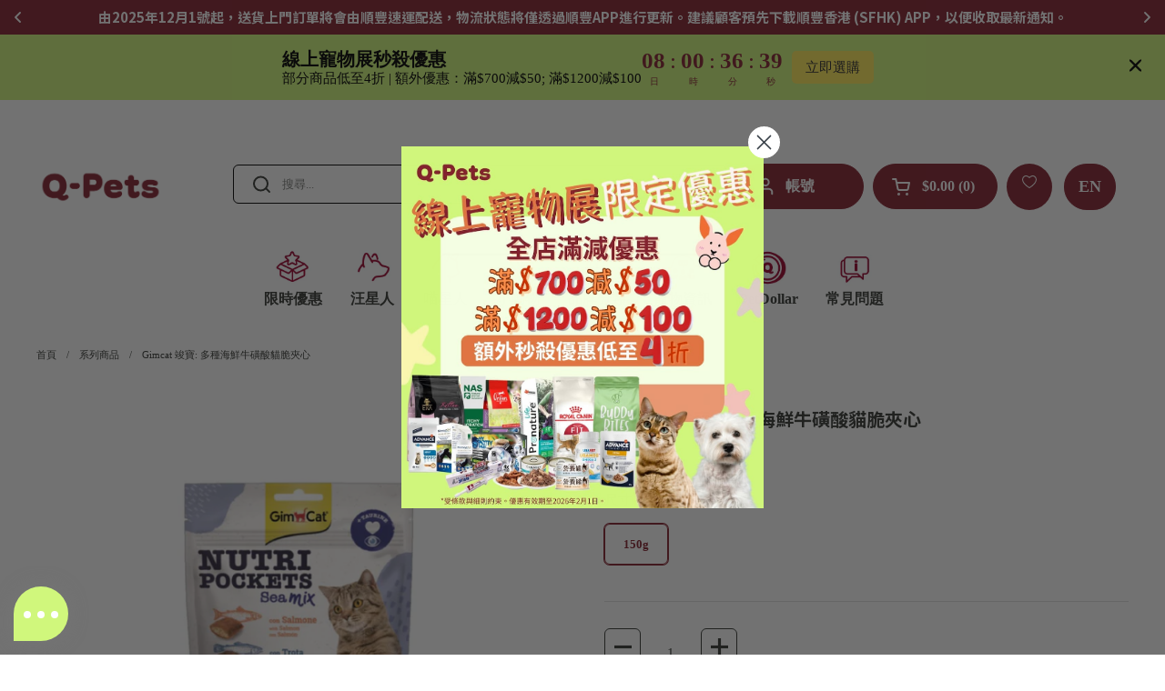

--- FILE ---
content_type: text/html; charset=utf-8
request_url: https://www.q-pets.com/products/gimcat-seafood-taurine-crispy-sandwich-cat
body_size: 133396
content:


    <!-- langify-v2-scripts-begin -->
    
    
<!doctype html><html
  class="no-js"
  lang="zh-TW"
  dir="ltr"
>
  <head>
    <style>
      @media only screen and (max-width: 998px) {
        .yotpo .standalone-bottomline.star-clickable, .yotpo .standalone-bottomline .star-clickable {
        display:flex;
          flex-direction:row;
          flex-wrap:wrap;
        }
    </style>
    <meta charset="utf-8">
    <meta http-equiv="X-UA-Compatible" content="IE=edge,chrome=1">
    <meta name="viewport" content="width=device-width, initial-scale=1.0, height=device-height, minimum-scale=1.0">
    <link data-href="https://db.onlinewebfonts.com/c/bab15956435794e3d48309ddf0700b4c?family=Filson+Soft" rel="stylesheet">
    <link rel="preconnect" href="https://fonts.googleapis.com">
    <link rel="preconnect" href="https://fonts.gstatic.com" crossorigin>
    <link data-href="https://fonts.googleapis.com/css2?family=Noto+Sans+TC:wght@700&display=swap" rel="stylesheet">
    <link rel="preload" href="https://cdn.shopify.com/s/files/1/0836/4330/2199/files/FilsonSoftW03-Regular.woff2?v=1725958923" as="font" type="font/woff2" crossorigin>
    <link rel="preload" href="https://cdn.shopify.com/s/files/1/0836/4330/2199/files/FilsonSoftW03-Black.woff2?v=1725958915" as="font" type="font/woff2" crossorigin>

    <style>
      /* @import url('https://fonts.googleapis.com/css2?family=Noto+Sans+TC:wght@700&display=swap'); */
    </style><link rel="shortcut icon" href="//www.q-pets.com/cdn/shop/files/Q-pets_Logo_32px.png?crop=center&height=32&v=1705453677&width=32" type="image/png"><title>Gimcat 竣寶: 多種海鮮牛磺酸貓脆夾心 &ndash; Q-PETS
</title><meta name="description" content="多種海鮮牛磺酸貓脆夾心150g 脆脆口感，美味有營養，多種海產品搭配如鮭魚、鱒魚和蝦，含有牛磺酸和必需的歐米茄3和6，不含人工香料和色素，不添加糖。">

<meta property="og:site_name" content="Q-PETS">
<meta property="og:url" content="https://www.q-pets.com/products/gimcat-seafood-taurine-crispy-sandwich-cat">
<meta property="og:title" content="Gimcat 竣寶: 多種海鮮牛磺酸貓脆夾心">
<meta property="og:type" content="product">
<meta property="og:description" content="多種海鮮牛磺酸貓脆夾心150g 脆脆口感，美味有營養，多種海產品搭配如鮭魚、鱒魚和蝦，含有牛磺酸和必需的歐米茄3和6，不含人工香料和色素，不添加糖。"><meta property="og:image" content="http://www.q-pets.com/cdn/shop/products/GM419374.webp?v=1702526654">
  <meta property="og:image:secure_url" content="https://www.q-pets.com/cdn/shop/products/GM419374.webp?v=1702526654">
  <meta property="og:image:width" content="3334">
  <meta property="og:image:height" content="3334"><meta property="og:price:amount" content="79.50">
  <meta property="og:price:currency" content="HKD"><meta name="twitter:card" content="summary_large_image">
<meta name="twitter:title" content="Gimcat 竣寶: 多種海鮮牛磺酸貓脆夾心">
<meta name="twitter:description" content="多種海鮮牛磺酸貓脆夾心150g 脆脆口感，美味有營養，多種海產品搭配如鮭魚、鱒魚和蝦，含有牛磺酸和必需的歐米茄3和6，不含人工香料和色素，不添加糖。"><script type="application/ld+json">
  [
    {
      "@context": "https://schema.org",
      "@type": "WebSite",
      "name": "Q-PETS",
      "url": "https:\/\/www.q-pets.com"
    },
    {
      "@context": "https://schema.org",
      "@type": "Organization",
      "name": "Q-PETS",
      "url": "https:\/\/www.q-pets.com"
    }
  ]
</script>

<script type="application/ld+json">
{
  "@context": "http://schema.org",
  "@type": "BreadcrumbList",
  "itemListElement": [
    {
      "@type": "ListItem",
      "position": 1,
      "name": "首頁",
      "item": "https://www.q-pets.com"
    },{
        "@type": "ListItem",
        "position": 2,
        "name": "Gimcat 竣寶: 多種海鮮牛磺酸貓脆夾心",
        "item": "https://www.q-pets.com/products/gimcat-seafood-taurine-crispy-sandwich-cat"
      }]
}
</script><script type="application/ld+json">
  {
    "@context": "http://schema.org",
    "@type": "Product",
    "name": "Gimcat 竣寶: 多種海鮮牛磺酸貓脆夾心",
    "url": "https:\/\/www.q-pets.com\/products\/gimcat-seafood-taurine-crispy-sandwich-cat",
    "offers": [{
          "@type" : "Offer","sku": "GM419374","availability" : "http://schema.org/InStock",
          "price" : 79.5,
          "priceCurrency" : "HKD",
          "url" : "https:\/\/www.q-pets.com\/products\/gimcat-seafood-taurine-crispy-sandwich-cat?variant=47773331161399"
        }
],
    "brand": {
      "@type": "Brand",
      "name": "Gimcat"
    },
    "description": "脆脆口感，美味有營養，多種海產品搭配如鮭魚、鱒魚和蝦，含有牛磺酸和必需的歐米茄3和6，不含人工香料和色素，不添加糖。",
    "category": "功能性小食","sku": "GM419374",
    "image": {
      "@type": "ImageObject",
      "url": "https:\/\/www.q-pets.com\/cdn\/shop\/products\/GM419374.webp?v=1702526654",
      "image": "https:\/\/www.q-pets.com\/cdn\/shop\/products\/GM419374.webp?v=1702526654",
      "name": "Gimcat 竣寶 : 多種海鮮牛磺酸貓脆夾心|Gimcat - A Variety Of Seafood Taurine Cat Crispy Sandwich",
      "width": "3334",
      "height": "3334"
    }
  }
  </script><link rel="canonical" href="https://www.q-pets.com/products/gimcat-seafood-taurine-crispy-sandwich-cat">

    <link rel="preconnect" href="https://cdn.shopify.com"><link rel="preconnect" href="https://fonts.shopifycdn.com" crossorigin><link href="//www.q-pets.com/cdn/shop/t/109/assets/theme.css?v=151809577245616378881766144361" as="style" rel="preload"><link href="//www.q-pets.com/cdn/shop/t/109/assets/section-header.css?v=4200382375790106561756866849" as="style" rel="preload"><link href="//www.q-pets.com/cdn/shop/t/109/assets/section-main-product.css?v=45642775848745984781756864086" as="style" rel="preload"><link rel="preload" as="image" href="//www.q-pets.com/cdn/shop/products/GM419374.webp?v=1702526654&width=480" imagesrcset="//www.q-pets.com/cdn/shop/products/GM419374.webp?v=1702526654&width=240 240w,//www.q-pets.com/cdn/shop/products/GM419374.webp?v=1702526654&width=360 360w,//www.q-pets.com/cdn/shop/products/GM419374.webp?v=1702526654&width=420 420w,//www.q-pets.com/cdn/shop/products/GM419374.webp?v=1702526654&width=480 480w,//www.q-pets.com/cdn/shop/products/GM419374.webp?v=1702526654&width=640 640w,//www.q-pets.com/cdn/shop/products/GM419374.webp?v=1702526654&width=840 840w,//www.q-pets.com/cdn/shop/products/GM419374.webp?v=1702526654&width=1080 1080w,//www.q-pets.com/cdn/shop/products/GM419374.webp?v=1702526654&width=1280 1280w,//www.q-pets.com/cdn/shop/products/GM419374.webp?v=1702526654&width=1540 1540w,//www.q-pets.com/cdn/shop/products/GM419374.webp?v=1702526654&width=1860 1860w,//www.q-pets.com/cdn/shop/products/GM419374.webp?v=1702526654&width=2100 2100w,//www.q-pets.com/cdn/shop/products/GM419374.webp?v=1702526654&width=2460 2460w,//www.q-pets.com/cdn/shop/products/GM419374.webp?v=1702526654&width=2820 2820w" imagesizes="(max-width: 767px) calc(100vw - 20px), (max-width: 1360px) 50vw, 620px"><link rel="preload" href="//www.q-pets.com/cdn/fonts/dm_sans/dmsans_n4.ec80bd4dd7e1a334c969c265873491ae56018d72.woff2" as="font" type="font/woff2" crossorigin><style type="text/css">
@font-face {
  font-family: "DM Sans";
  font-weight: 400;
  font-style: normal;
  font-display: swap;
  src: url("//www.q-pets.com/cdn/fonts/dm_sans/dmsans_n4.ec80bd4dd7e1a334c969c265873491ae56018d72.woff2") format("woff2"),
       url("//www.q-pets.com/cdn/fonts/dm_sans/dmsans_n4.87bdd914d8a61247b911147ae68e754d695c58a6.woff") format("woff");
}




</style>
<style type="text/css">

  :root {

    /* Direction */
    --direction: ltr;

    /* Font variables */

    --font-stack-headings: "DM Sans", sans-serif;
    --font-weight-headings: 400;
    --font-style-headings: normal;

    --font-stack-body: "system_ui", -apple-system, 'Segoe UI', Roboto, 'Helvetica Neue', 'Noto Sans', 'Liberation Sans', Arial, sans-serif, 'Apple Color Emoji', 'Segoe UI Emoji', 'Segoe UI Symbol', 'Noto Color Emoji';
    --font-weight-body: 400;--font-weight-body-bold: 700;--font-style-body: normal;--font-weight-buttons: var(--font-weight-body-bold);--font-weight-menu: var(--font-weight-body-bold);--base-headings-size: 50;
    --base-headings-line: 1.2;
    --base-body-size: 13;
    --base-body-line: 1.5;

    --base-menu-size: 16;

    /* Color variables */

    --color-background-header: #ffffff;
    --color-secondary-background-header: rgba(55, 58, 54, 0.08);
    --color-opacity-background-header: rgba(255, 255, 255, 0);
    --color-text-header: #373a36;
    --color-foreground-header: #fff;
    --color-accent-header: #373a36;
    --color-foreground-accent-header: #fff;
    --color-borders-header: rgba(55, 58, 54, 0.1);

    --color-background-main: #ffffff;
    --color-secondary-background-main: rgba(55, 58, 54, 0.08);
    --color-third-background-main: rgba(55, 58, 54, 0.04);
    --color-fourth-background-main: rgba(55, 58, 54, 0.02);
    --color-opacity-background-main: rgba(255, 255, 255, 0);
    --color-text-main: #373a36;
    --color-foreground-main: #fff;
    --color-secondary-text-main: rgba(55, 58, 54, 0.62);
    --color-accent-main: #373a36;
    --color-foreground-accent-main: #fff;
    --color-borders-main: rgba(55, 58, 54, 0.15);

    --color-background-cards: #f3f3f3;
    --color-gradient-cards: ;
    --color-text-cards: #373a36;
    --color-foreground-cards: #fff;
    --color-secondary-text-cards: rgba(55, 58, 54, 0.6);
    --color-accent-cards: #373a36;
    --color-foreground-accent-cards: #fff;
    --color-borders-cards: #e1e1e1;

    --color-background-footer: #862331;
    --color-text-footer: #ffffff;
    --color-accent-footer: #d0f77c;
    --color-borders-footer: rgba(255, 255, 255, 0.15);

    --color-borders-forms-primary: rgba(55, 58, 54, 0.3);
    --color-borders-forms-secondary: rgba(55, 58, 54, 0.6);

    /* Borders */

    --border-width-cards: 1px;
    --border-radius-cards: 5px;
    --border-width-buttons: 1px;
    --border-radius-buttons: 6px;
    --border-width-forms: 1px;
    --border-radius-forms: 5px;

    /* Shadows */
    --shadow-x-cards: 0px;
    --shadow-y-cards: 0px;
    --shadow-blur-cards: 0px;
    --color-shadow-cards: rgba(0,0,0,0);
    --shadow-x-buttons: 0px;
    --shadow-y-buttons: 0px;
    --shadow-blur-buttons: 0px;
    --color-shadow-buttons: rgba(0,0,0,0);

    /* Layout */

    --grid-gap-original-base: 26px;
    --container-vertical-space-base: 50px;
    --image-fit-padding: 10%;

  }

  .facets__summary, #main select, .sidebar select, .modal-content select {
    background-image: url('data:image/svg+xml;utf8,<svg width="13" height="8" fill="none" xmlns="http://www.w3.org/2000/svg"><path d="M1.414.086 7.9 6.57 6.485 7.985 0 1.5 1.414.086Z" fill="%23373a36"/><path d="M12.985 1.515 6.5 8 5.085 6.586 11.571.101l1.414 1.414Z" fill="%23373a36"/></svg>');
  }

  .card .star-rating__stars {
    background-image: url('data:image/svg+xml;utf8,<svg width="20" height="13" viewBox="0 0 14 13" fill="none" xmlns="http://www.w3.org/2000/svg"><path d="m7 0 1.572 4.837h5.085l-4.114 2.99 1.572 4.836L7 9.673l-4.114 2.99 1.571-4.837-4.114-2.99h5.085L7 0Z" stroke="%23373a36" stroke-width="1"/></svg>');
  }
  .card .star-rating__stars-active {
    background-image: url('data:image/svg+xml;utf8,<svg width="20" height="13" viewBox="0 0 14 13" fill="none" xmlns="http://www.w3.org/2000/svg"><path d="m7 0 1.572 4.837h5.085l-4.114 2.99 1.572 4.836L7 9.673l-4.114 2.99 1.571-4.837-4.114-2.99h5.085L7 0Z" fill="%23373a36" stroke-width="0"/></svg>');
  }

  .star-rating__stars {
    background-image: url('data:image/svg+xml;utf8,<svg width="20" height="13" viewBox="0 0 14 13" fill="none" xmlns="http://www.w3.org/2000/svg"><path d="m7 0 1.572 4.837h5.085l-4.114 2.99 1.572 4.836L7 9.673l-4.114 2.99 1.571-4.837-4.114-2.99h5.085L7 0Z" stroke="%23373a36" stroke-width="1"/></svg>');
  }
  .star-rating__stars-active {
    background-image: url('data:image/svg+xml;utf8,<svg width="20" height="13" viewBox="0 0 14 13" fill="none" xmlns="http://www.w3.org/2000/svg"><path d="m7 0 1.572 4.837h5.085l-4.114 2.99 1.572 4.836L7 9.673l-4.114 2.99 1.571-4.837-4.114-2.99h5.085L7 0Z" fill="%23373a36" stroke-width="0"/></svg>');
  }

  .product-item {}</style>

<style id="root-height">
  :root {
    --window-height: 100vh;
  }
</style><link href="//www.q-pets.com/cdn/shop/t/109/assets/theme.css?v=151809577245616378881766144361" rel="stylesheet" type="text/css" media="all" />
    <link href="//www.q-pets.com/cdn/shop/t/109/assets/fonts.css?v=31525028592006101091756864115" rel="stylesheet" type="text/css" media="all" />

    
    <script src="//www.q-pets.com/cdn/shop/t/109/assets/prefetch.js?v=1948500384238588881756864079" type="text/javascript"></script>
    

    <script>
    const rbi = [];
    const ribSetSize = (img) => {
      if ( img.offsetWidth / img.dataset.ratio < img.offsetHeight ) {
        img.setAttribute('sizes', `${Math.ceil(img.offsetHeight * img.dataset.ratio)}px`);
      } else {
        img.setAttribute('sizes', `${Math.ceil(img.offsetWidth)}px`);
      }
    }
    const debounce = (fn, wait) => {
      let t;
      return (...args) => {
        clearTimeout(t);
        t = setTimeout(() => fn.apply(this, args), wait);
      };
    }
    window.KEYCODES = {
      TAB: 9,
      ESC: 27,
      DOWN: 40,
      RIGHT: 39,
      UP: 38,
      LEFT: 37,
      RETURN: 13
    };
    window.addEventListener('resize', debounce(()=>{
      for ( let img of rbi ) {
        ribSetSize(img);
      }
    }, 250));
    </script><noscript>
      <link rel="stylesheet" href="//www.q-pets.com/cdn/shop/t/109/assets/theme-noscript.css?v=143499523122431679711756864092">
    </noscript>
    <!--
      <script async src="https://www.googletagmanager.com/gtag/js?id=G-QJ4G36BER8"></script> <script>   window.dataLayer = window.dataLayer || [];   function gtag(){dataLayer.push(arguments);}   gtag('js', new Date());   gtag('config', 'G-QJ4G36BER8'); </script>
    -->
    

    <script>window.performance && window.performance.mark && window.performance.mark('shopify.content_for_header.start');</script><meta name="google-site-verification" content="72d2jjL8C-H8j5qdT3gaN32461bKnFZ7nJXeVRSpSqY">
<meta id="shopify-digital-wallet" name="shopify-digital-wallet" content="/83643302199/digital_wallets/dialog">
<link rel="alternate" hreflang="x-default" href="https://www.q-pets.com/products/gimcat-seafood-taurine-crispy-sandwich-cat">
<link rel="alternate" hreflang="zh-Hant-HK" href="https://www.q-pets.com/products/gimcat-seafood-taurine-crispy-sandwich-cat">
<link rel="alternate" hreflang="en-HK" href="https://www.q-pets.com/en/products/gimcat-seafood-taurine-crispy-sandwich-cat">
<link rel="alternate" type="application/json+oembed" href="https://www.q-pets.com/products/gimcat-seafood-taurine-crispy-sandwich-cat.oembed">
<script async="async" src="/checkouts/internal/preloads.js?locale=zh-HK"></script>
<script id="shopify-features" type="application/json">{"accessToken":"f6a80cbbce58b6b8212ab765351a14d3","betas":["rich-media-storefront-analytics"],"domain":"www.q-pets.com","predictiveSearch":false,"shopId":83643302199,"locale":"zh-tw"}</script>
<script>var Shopify = Shopify || {};
Shopify.shop = "qpets-store-online.myshopify.com";
Shopify.locale = "zh-TW";
Shopify.currency = {"active":"HKD","rate":"1.0"};
Shopify.country = "HK";
Shopify.theme = {"name":"03.09.2025","id":180671545655,"schema_name":"Local","schema_version":"2.2.4","theme_store_id":null,"role":"main"};
Shopify.theme.handle = "null";
Shopify.theme.style = {"id":null,"handle":null};
Shopify.cdnHost = "www.q-pets.com/cdn";
Shopify.routes = Shopify.routes || {};
Shopify.routes.root = "/";</script>
<script type="module">!function(o){(o.Shopify=o.Shopify||{}).modules=!0}(window);</script>
<script>!function(o){function n(){var o=[];function n(){o.push(Array.prototype.slice.apply(arguments))}return n.q=o,n}var t=o.Shopify=o.Shopify||{};t.loadFeatures=n(),t.autoloadFeatures=n()}(window);</script>
<script id="shop-js-analytics" type="application/json">{"pageType":"product"}</script>
<script defer="defer" async type="module" src="//www.q-pets.com/cdn/shopifycloud/shop-js/modules/v2/client.init-shop-cart-sync_CaiaFhqz.zh-TW.esm.js"></script>
<script defer="defer" async type="module" src="//www.q-pets.com/cdn/shopifycloud/shop-js/modules/v2/chunk.common_D2dUwcVR.esm.js"></script>
<script defer="defer" async type="module" src="//www.q-pets.com/cdn/shopifycloud/shop-js/modules/v2/chunk.modal_CdafGFEy.esm.js"></script>
<script type="module">
  await import("//www.q-pets.com/cdn/shopifycloud/shop-js/modules/v2/client.init-shop-cart-sync_CaiaFhqz.zh-TW.esm.js");
await import("//www.q-pets.com/cdn/shopifycloud/shop-js/modules/v2/chunk.common_D2dUwcVR.esm.js");
await import("//www.q-pets.com/cdn/shopifycloud/shop-js/modules/v2/chunk.modal_CdafGFEy.esm.js");

  window.Shopify.SignInWithShop?.initShopCartSync?.({"fedCMEnabled":true,"windoidEnabled":true});

</script>
<script>(function() {
  var isLoaded = false;
  function asyncLoad() {
    if (isLoaded) return;
    isLoaded = true;
    var urls = ["https:\/\/cdn-app.sealsubscriptions.com\/shopify\/public\/js\/sealsubscriptions.js?shop=qpets-store-online.myshopify.com","https:\/\/static.klaviyo.com\/onsite\/js\/klaviyo.js?company_id=Tx8anw\u0026shop=qpets-store-online.myshopify.com","https:\/\/static.klaviyo.com\/onsite\/js\/klaviyo.js?company_id=Tx8anw\u0026shop=qpets-store-online.myshopify.com","https:\/\/pickup-location-app.shipany.io\/shopify\/344dfd3e-3269-453b-8ad0-5800da50871e-Delivery-Options\/Shopify-App-Delivery-Options.js?shop=qpets-store-online.myshopify.com"];
    for (var i = 0; i < urls.length; i++) {
      var s = document.createElement('script');
      s.type = 'text/javascript';
      s.async = true;
      s.src = urls[i];
      var x = document.getElementsByTagName('script')[0];
      x.parentNode.insertBefore(s, x);
    }
  };
  if(window.attachEvent) {
    window.attachEvent('onload', asyncLoad);
  } else {
    window.addEventListener('load', asyncLoad, false);
  }
})();</script>
<script id="__st">var __st={"a":83643302199,"offset":28800,"reqid":"5ea19e9d-8b08-48c1-8257-92eddf3c9bf0-1769268240","pageurl":"www.q-pets.com\/products\/gimcat-seafood-taurine-crispy-sandwich-cat","u":"e787a4bc4504","p":"product","rtyp":"product","rid":9107907608887};</script>
<script>window.ShopifyPaypalV4VisibilityTracking = true;</script>
<script id="captcha-bootstrap">!function(){'use strict';const t='contact',e='account',n='new_comment',o=[[t,t],['blogs',n],['comments',n],[t,'customer']],c=[[e,'customer_login'],[e,'guest_login'],[e,'recover_customer_password'],[e,'create_customer']],r=t=>t.map((([t,e])=>`form[action*='/${t}']:not([data-nocaptcha='true']) input[name='form_type'][value='${e}']`)).join(','),a=t=>()=>t?[...document.querySelectorAll(t)].map((t=>t.form)):[];function s(){const t=[...o],e=r(t);return a(e)}const i='password',u='form_key',d=['recaptcha-v3-token','g-recaptcha-response','h-captcha-response',i],f=()=>{try{return window.sessionStorage}catch{return}},m='__shopify_v',_=t=>t.elements[u];function p(t,e,n=!1){try{const o=window.sessionStorage,c=JSON.parse(o.getItem(e)),{data:r}=function(t){const{data:e,action:n}=t;return t[m]||n?{data:e,action:n}:{data:t,action:n}}(c);for(const[e,n]of Object.entries(r))t.elements[e]&&(t.elements[e].value=n);n&&o.removeItem(e)}catch(o){console.error('form repopulation failed',{error:o})}}const l='form_type',E='cptcha';function T(t){t.dataset[E]=!0}const w=window,h=w.document,L='Shopify',v='ce_forms',y='captcha';let A=!1;((t,e)=>{const n=(g='f06e6c50-85a8-45c8-87d0-21a2b65856fe',I='https://cdn.shopify.com/shopifycloud/storefront-forms-hcaptcha/ce_storefront_forms_captcha_hcaptcha.v1.5.2.iife.js',D={infoText:'已受到 hCaptcha 保護',privacyText:'隱私',termsText:'條款'},(t,e,n)=>{const o=w[L][v],c=o.bindForm;if(c)return c(t,g,e,D).then(n);var r;o.q.push([[t,g,e,D],n]),r=I,A||(h.body.append(Object.assign(h.createElement('script'),{id:'captcha-provider',async:!0,src:r})),A=!0)});var g,I,D;w[L]=w[L]||{},w[L][v]=w[L][v]||{},w[L][v].q=[],w[L][y]=w[L][y]||{},w[L][y].protect=function(t,e){n(t,void 0,e),T(t)},Object.freeze(w[L][y]),function(t,e,n,w,h,L){const[v,y,A,g]=function(t,e,n){const i=e?o:[],u=t?c:[],d=[...i,...u],f=r(d),m=r(i),_=r(d.filter((([t,e])=>n.includes(e))));return[a(f),a(m),a(_),s()]}(w,h,L),I=t=>{const e=t.target;return e instanceof HTMLFormElement?e:e&&e.form},D=t=>v().includes(t);t.addEventListener('submit',(t=>{const e=I(t);if(!e)return;const n=D(e)&&!e.dataset.hcaptchaBound&&!e.dataset.recaptchaBound,o=_(e),c=g().includes(e)&&(!o||!o.value);(n||c)&&t.preventDefault(),c&&!n&&(function(t){try{if(!f())return;!function(t){const e=f();if(!e)return;const n=_(t);if(!n)return;const o=n.value;o&&e.removeItem(o)}(t);const e=Array.from(Array(32),(()=>Math.random().toString(36)[2])).join('');!function(t,e){_(t)||t.append(Object.assign(document.createElement('input'),{type:'hidden',name:u})),t.elements[u].value=e}(t,e),function(t,e){const n=f();if(!n)return;const o=[...t.querySelectorAll(`input[type='${i}']`)].map((({name:t})=>t)),c=[...d,...o],r={};for(const[a,s]of new FormData(t).entries())c.includes(a)||(r[a]=s);n.setItem(e,JSON.stringify({[m]:1,action:t.action,data:r}))}(t,e)}catch(e){console.error('failed to persist form',e)}}(e),e.submit())}));const S=(t,e)=>{t&&!t.dataset[E]&&(n(t,e.some((e=>e===t))),T(t))};for(const o of['focusin','change'])t.addEventListener(o,(t=>{const e=I(t);D(e)&&S(e,y())}));const B=e.get('form_key'),M=e.get(l),P=B&&M;t.addEventListener('DOMContentLoaded',(()=>{const t=y();if(P)for(const e of t)e.elements[l].value===M&&p(e,B);[...new Set([...A(),...v().filter((t=>'true'===t.dataset.shopifyCaptcha))])].forEach((e=>S(e,t)))}))}(h,new URLSearchParams(w.location.search),n,t,e,['guest_login'])})(!0,!0)}();</script>
<script integrity="sha256-4kQ18oKyAcykRKYeNunJcIwy7WH5gtpwJnB7kiuLZ1E=" data-source-attribution="shopify.loadfeatures" defer="defer" src="//www.q-pets.com/cdn/shopifycloud/storefront/assets/storefront/load_feature-a0a9edcb.js" crossorigin="anonymous"></script>
<script data-source-attribution="shopify.dynamic_checkout.dynamic.init">var Shopify=Shopify||{};Shopify.PaymentButton=Shopify.PaymentButton||{isStorefrontPortableWallets:!0,init:function(){window.Shopify.PaymentButton.init=function(){};var t=document.createElement("script");t.src="https://www.q-pets.com/cdn/shopifycloud/portable-wallets/latest/portable-wallets.zh-tw.js",t.type="module",document.head.appendChild(t)}};
</script>
<script data-source-attribution="shopify.dynamic_checkout.buyer_consent">
  function portableWalletsHideBuyerConsent(e){var t=document.getElementById("shopify-buyer-consent"),n=document.getElementById("shopify-subscription-policy-button");t&&n&&(t.classList.add("hidden"),t.setAttribute("aria-hidden","true"),n.removeEventListener("click",e))}function portableWalletsShowBuyerConsent(e){var t=document.getElementById("shopify-buyer-consent"),n=document.getElementById("shopify-subscription-policy-button");t&&n&&(t.classList.remove("hidden"),t.removeAttribute("aria-hidden"),n.addEventListener("click",e))}window.Shopify?.PaymentButton&&(window.Shopify.PaymentButton.hideBuyerConsent=portableWalletsHideBuyerConsent,window.Shopify.PaymentButton.showBuyerConsent=portableWalletsShowBuyerConsent);
</script>
<script data-source-attribution="shopify.dynamic_checkout.cart.bootstrap">document.addEventListener("DOMContentLoaded",(function(){function t(){return document.querySelector("shopify-accelerated-checkout-cart, shopify-accelerated-checkout")}if(t())Shopify.PaymentButton.init();else{new MutationObserver((function(e,n){t()&&(Shopify.PaymentButton.init(),n.disconnect())})).observe(document.body,{childList:!0,subtree:!0})}}));
</script>

<script>window.performance && window.performance.mark && window.performance.mark('shopify.content_for_header.end');</script>
  <!-- BEGIN app block: shopify://apps/yotpo-product-reviews/blocks/reviews_tab/eb7dfd7d-db44-4334-bc49-c893b51b36cf -->



<!-- END app block --><!-- BEGIN app block: shopify://apps/helium-customer-fields/blocks/app-embed/bab58598-3e6a-4377-aaaa-97189b15f131 -->







































<script>
  if ('CF' in window) {
    window.CF.appEmbedEnabled = true;
  } else {
    window.CF = {
      appEmbedEnabled: true,
    };
  }

  window.CF.editAccountFormId = "";
  window.CF.registrationFormId = "";
</script>

<!-- BEGIN app snippet: patch-registration-links -->







































<script>
  function patchRegistrationLinks() {
    const PATCHABLE_LINKS_SELECTOR = 'a[href*="/account/register"]';

    const search = new URLSearchParams(window.location.search);
    const checkoutUrl = search.get('checkout_url');
    const returnUrl = search.get('return_url');

    const redirectUrl = checkoutUrl || returnUrl;
    if (!redirectUrl) return;

    const registrationLinks = Array.from(document.querySelectorAll(PATCHABLE_LINKS_SELECTOR));
    registrationLinks.forEach(link => {
      const url = new URL(link.href);

      url.searchParams.set('return_url', redirectUrl);

      link.href = url.href;
    });
  }

  if (['complete', 'interactive', 'loaded'].includes(document.readyState)) {
    patchRegistrationLinks();
  } else {
    document.addEventListener('DOMContentLoaded', () => patchRegistrationLinks());
  }
</script><!-- END app snippet -->
<!-- BEGIN app snippet: patch-login-grecaptcha-conflict -->







































<script>
  // Fixes a problem where both grecaptcha and hcaptcha response fields are included in the /account/login form submission
  // resulting in a 404 on the /challenge page.
  // This is caused by our triggerShopifyRecaptchaLoad function in initialize-forms.liquid.ejs
  // The fix itself just removes the unnecessary g-recaptcha-response input

  function patchLoginGrecaptchaConflict() {
    Array.from(document.querySelectorAll('form')).forEach(form => {
      form.addEventListener('submit', e => {
        const grecaptchaResponse = form.querySelector('[name="g-recaptcha-response"]');
        const hcaptchaResponse = form.querySelector('[name="h-captcha-response"]');

        if (grecaptchaResponse && hcaptchaResponse) {
          // Can't use both. Only keep hcaptcha response field.
          grecaptchaResponse.parentElement.removeChild(grecaptchaResponse);
        }
      })
    })
  }

  if (['complete', 'interactive', 'loaded'].includes(document.readyState)) {
    patchLoginGrecaptchaConflict();
  } else {
    document.addEventListener('DOMContentLoaded', () => patchLoginGrecaptchaConflict());
  }
</script><!-- END app snippet -->
<!-- BEGIN app snippet: embed-data -->





















































<script>
  window.CF.version = "5.2.1";
  window.CF.environment = 
  {
  
  "domain": "qpets-store-online.myshopify.com",
  "baseApiUrl": "https:\/\/app.customerfields.com",
  "captchaSiteKey": "6LcZaZAoAAAAAGr4UUpaGyle-3NmYUTgUsjplBg4",
  "captchaEnabled": true,
  "proxyPath": "\/tools\/customr",
  "countries": [{"name":"Afghanistan","code":"AF"},{"name":"Åland Islands","code":"AX"},{"name":"Albania","code":"AL"},{"name":"Algeria","code":"DZ"},{"name":"Andorra","code":"AD"},{"name":"Angola","code":"AO"},{"name":"Anguilla","code":"AI"},{"name":"Antigua \u0026 Barbuda","code":"AG"},{"name":"Argentina","code":"AR","provinces":[{"name":"Buenos Aires Province","code":"B"},{"name":"Catamarca","code":"K"},{"name":"Chaco","code":"H"},{"name":"Chubut","code":"U"},{"name":"Buenos Aires (Autonomous City)","code":"C"},{"name":"Córdoba","code":"X"},{"name":"Corrientes","code":"W"},{"name":"Entre Ríos","code":"E"},{"name":"Formosa","code":"P"},{"name":"Jujuy","code":"Y"},{"name":"La Pampa","code":"L"},{"name":"La Rioja","code":"F"},{"name":"Mendoza","code":"M"},{"name":"Misiones","code":"N"},{"name":"Neuquén","code":"Q"},{"name":"Río Negro","code":"R"},{"name":"Salta","code":"A"},{"name":"San Juan","code":"J"},{"name":"San Luis","code":"D"},{"name":"Santa Cruz","code":"Z"},{"name":"Santa Fe","code":"S"},{"name":"Santiago del Estero","code":"G"},{"name":"Tierra del Fuego","code":"V"},{"name":"Tucumán","code":"T"}]},{"name":"Armenia","code":"AM"},{"name":"Aruba","code":"AW"},{"name":"Ascension Island","code":"AC"},{"name":"Australia","code":"AU","provinces":[{"name":"Australian Capital Territory","code":"ACT"},{"name":"New South Wales","code":"NSW"},{"name":"Northern Territory","code":"NT"},{"name":"Queensland","code":"QLD"},{"name":"South Australia","code":"SA"},{"name":"Tasmania","code":"TAS"},{"name":"Victoria","code":"VIC"},{"name":"Western Australia","code":"WA"}]},{"name":"Austria","code":"AT"},{"name":"Azerbaijan","code":"AZ"},{"name":"Bahamas","code":"BS"},{"name":"Bahrain","code":"BH"},{"name":"Bangladesh","code":"BD"},{"name":"Barbados","code":"BB"},{"name":"Belarus","code":"BY"},{"name":"Belgium","code":"BE"},{"name":"Belize","code":"BZ"},{"name":"Benin","code":"BJ"},{"name":"Bermuda","code":"BM"},{"name":"Bhutan","code":"BT"},{"name":"Bolivia","code":"BO"},{"name":"Bosnia \u0026 Herzegovina","code":"BA"},{"name":"Botswana","code":"BW"},{"name":"Brazil","code":"BR","provinces":[{"name":"Acre","code":"AC"},{"name":"Alagoas","code":"AL"},{"name":"Amapá","code":"AP"},{"name":"Amazonas","code":"AM"},{"name":"Bahia","code":"BA"},{"name":"Ceará","code":"CE"},{"name":"Federal District","code":"DF"},{"name":"Espírito Santo","code":"ES"},{"name":"Goiás","code":"GO"},{"name":"Maranhão","code":"MA"},{"name":"Mato Grosso","code":"MT"},{"name":"Mato Grosso do Sul","code":"MS"},{"name":"Minas Gerais","code":"MG"},{"name":"Pará","code":"PA"},{"name":"Paraíba","code":"PB"},{"name":"Paraná","code":"PR"},{"name":"Pernambuco","code":"PE"},{"name":"Piauí","code":"PI"},{"name":"Rio Grande do Norte","code":"RN"},{"name":"Rio Grande do Sul","code":"RS"},{"name":"Rio de Janeiro","code":"RJ"},{"name":"Rondônia","code":"RO"},{"name":"Roraima","code":"RR"},{"name":"Santa Catarina","code":"SC"},{"name":"São Paulo","code":"SP"},{"name":"Sergipe","code":"SE"},{"name":"Tocantins","code":"TO"}]},{"name":"British Indian Ocean Territory","code":"IO"},{"name":"British Virgin Islands","code":"VG"},{"name":"Brunei","code":"BN"},{"name":"Bulgaria","code":"BG"},{"name":"Burkina Faso","code":"BF"},{"name":"Burundi","code":"BI"},{"name":"Cambodia","code":"KH"},{"name":"Cameroon","code":"CM"},{"name":"Canada","code":"CA","provinces":[{"name":"Alberta","code":"AB"},{"name":"British Columbia","code":"BC"},{"name":"Manitoba","code":"MB"},{"name":"New Brunswick","code":"NB"},{"name":"Newfoundland and Labrador","code":"NL"},{"name":"Northwest Territories","code":"NT"},{"name":"Nova Scotia","code":"NS"},{"name":"Nunavut","code":"NU"},{"name":"Ontario","code":"ON"},{"name":"Prince Edward Island","code":"PE"},{"name":"Quebec","code":"QC"},{"name":"Saskatchewan","code":"SK"},{"name":"Yukon","code":"YT"}]},{"name":"Cape Verde","code":"CV"},{"name":"Caribbean Netherlands","code":"BQ"},{"name":"Cayman Islands","code":"KY"},{"name":"Central African Republic","code":"CF"},{"name":"Chad","code":"TD"},{"name":"Chile","code":"CL","provinces":[{"name":"Arica y Parinacota","code":"AP"},{"name":"Tarapacá","code":"TA"},{"name":"Antofagasta","code":"AN"},{"name":"Atacama","code":"AT"},{"name":"Coquimbo","code":"CO"},{"name":"Valparaíso","code":"VS"},{"name":"Santiago Metropolitan","code":"RM"},{"name":"Libertador General Bernardo O’Higgins","code":"LI"},{"name":"Maule","code":"ML"},{"name":"Ñuble","code":"NB"},{"name":"Bío Bío","code":"BI"},{"name":"Araucanía","code":"AR"},{"name":"Los Ríos","code":"LR"},{"name":"Los Lagos","code":"LL"},{"name":"Aysén","code":"AI"},{"name":"Magallanes Region","code":"MA"}]},{"name":"China","code":"CN","provinces":[{"name":"Anhui","code":"AH"},{"name":"Beijing","code":"BJ"},{"name":"Chongqing","code":"CQ"},{"name":"Fujian","code":"FJ"},{"name":"Gansu","code":"GS"},{"name":"Guangdong","code":"GD"},{"name":"Guangxi","code":"GX"},{"name":"Guizhou","code":"GZ"},{"name":"Hainan","code":"HI"},{"name":"Hebei","code":"HE"},{"name":"Heilongjiang","code":"HL"},{"name":"Henan","code":"HA"},{"name":"Hubei","code":"HB"},{"name":"Hunan","code":"HN"},{"name":"Inner Mongolia","code":"NM"},{"name":"Jiangsu","code":"JS"},{"name":"Jiangxi","code":"JX"},{"name":"Jilin","code":"JL"},{"name":"Liaoning","code":"LN"},{"name":"Ningxia","code":"NX"},{"name":"Qinghai","code":"QH"},{"name":"Shaanxi","code":"SN"},{"name":"Shandong","code":"SD"},{"name":"Shanghai","code":"SH"},{"name":"Shanxi","code":"SX"},{"name":"Sichuan","code":"SC"},{"name":"Tianjin","code":"TJ"},{"name":"Xinjiang","code":"XJ"},{"name":"Tibet","code":"YZ"},{"name":"Yunnan","code":"YN"},{"name":"Zhejiang","code":"ZJ"}]},{"name":"Christmas Island","code":"CX"},{"name":"Cocos (Keeling) Islands","code":"CC"},{"name":"Colombia","code":"CO","provinces":[{"name":"Capital District","code":"DC"},{"name":"Amazonas","code":"AMA"},{"name":"Antioquia","code":"ANT"},{"name":"Arauca","code":"ARA"},{"name":"Atlántico","code":"ATL"},{"name":"Bolívar","code":"BOL"},{"name":"Boyacá","code":"BOY"},{"name":"Caldas","code":"CAL"},{"name":"Caquetá","code":"CAQ"},{"name":"Casanare","code":"CAS"},{"name":"Cauca","code":"CAU"},{"name":"Cesar","code":"CES"},{"name":"Chocó","code":"CHO"},{"name":"Córdoba","code":"COR"},{"name":"Cundinamarca","code":"CUN"},{"name":"Guainía","code":"GUA"},{"name":"Guaviare","code":"GUV"},{"name":"Huila","code":"HUI"},{"name":"La Guajira","code":"LAG"},{"name":"Magdalena","code":"MAG"},{"name":"Meta","code":"MET"},{"name":"Nariño","code":"NAR"},{"name":"Norte de Santander","code":"NSA"},{"name":"Putumayo","code":"PUT"},{"name":"Quindío","code":"QUI"},{"name":"Risaralda","code":"RIS"},{"name":"San Andrés \u0026 Providencia","code":"SAP"},{"name":"Santander","code":"SAN"},{"name":"Sucre","code":"SUC"},{"name":"Tolima","code":"TOL"},{"name":"Valle del Cauca","code":"VAC"},{"name":"Vaupés","code":"VAU"},{"name":"Vichada","code":"VID"}]},{"name":"Comoros","code":"KM"},{"name":"Congo - Brazzaville","code":"CG"},{"name":"Congo - Kinshasa","code":"CD"},{"name":"Cook Islands","code":"CK"},{"name":"Costa Rica","code":"CR","provinces":[{"name":"Alajuela","code":"CR-A"},{"name":"Cartago","code":"CR-C"},{"name":"Guanacaste","code":"CR-G"},{"name":"Heredia","code":"CR-H"},{"name":"Limón","code":"CR-L"},{"name":"Puntarenas","code":"CR-P"},{"name":"San José","code":"CR-SJ"}]},{"name":"Croatia","code":"HR"},{"name":"Curaçao","code":"CW"},{"name":"Cyprus","code":"CY"},{"name":"Czechia","code":"CZ"},{"name":"Côte d’Ivoire","code":"CI"},{"name":"Denmark","code":"DK"},{"name":"Djibouti","code":"DJ"},{"name":"Dominica","code":"DM"},{"name":"Dominican Republic","code":"DO"},{"name":"Ecuador","code":"EC"},{"name":"Egypt","code":"EG","provinces":[{"name":"6th of October","code":"SU"},{"name":"Al Sharqia","code":"SHR"},{"name":"Alexandria","code":"ALX"},{"name":"Aswan","code":"ASN"},{"name":"Asyut","code":"AST"},{"name":"Beheira","code":"BH"},{"name":"Beni Suef","code":"BNS"},{"name":"Cairo","code":"C"},{"name":"Dakahlia","code":"DK"},{"name":"Damietta","code":"DT"},{"name":"Faiyum","code":"FYM"},{"name":"Gharbia","code":"GH"},{"name":"Giza","code":"GZ"},{"name":"Helwan","code":"HU"},{"name":"Ismailia","code":"IS"},{"name":"Kafr el-Sheikh","code":"KFS"},{"name":"Luxor","code":"LX"},{"name":"Matrouh","code":"MT"},{"name":"Minya","code":"MN"},{"name":"Monufia","code":"MNF"},{"name":"New Valley","code":"WAD"},{"name":"North Sinai","code":"SIN"},{"name":"Port Said","code":"PTS"},{"name":"Qalyubia","code":"KB"},{"name":"Qena","code":"KN"},{"name":"Red Sea","code":"BA"},{"name":"Sohag","code":"SHG"},{"name":"South Sinai","code":"JS"},{"name":"Suez","code":"SUZ"}]},{"name":"El Salvador","code":"SV","provinces":[{"name":"Ahuachapán","code":"SV-AH"},{"name":"Cabañas","code":"SV-CA"},{"name":"Chalatenango","code":"SV-CH"},{"name":"Cuscatlán","code":"SV-CU"},{"name":"La Libertad","code":"SV-LI"},{"name":"La Paz","code":"SV-PA"},{"name":"La Unión","code":"SV-UN"},{"name":"Morazán","code":"SV-MO"},{"name":"San Miguel","code":"SV-SM"},{"name":"San Salvador","code":"SV-SS"},{"name":"San Vicente","code":"SV-SV"},{"name":"Santa Ana","code":"SV-SA"},{"name":"Sonsonate","code":"SV-SO"},{"name":"Usulután","code":"SV-US"}]},{"name":"Equatorial Guinea","code":"GQ"},{"name":"Eritrea","code":"ER"},{"name":"Estonia","code":"EE"},{"name":"Eswatini","code":"SZ"},{"name":"Ethiopia","code":"ET"},{"name":"Falkland Islands","code":"FK"},{"name":"Faroe Islands","code":"FO"},{"name":"Fiji","code":"FJ"},{"name":"Finland","code":"FI"},{"name":"France","code":"FR"},{"name":"French Guiana","code":"GF"},{"name":"French Polynesia","code":"PF"},{"name":"French Southern Territories","code":"TF"},{"name":"Gabon","code":"GA"},{"name":"Gambia","code":"GM"},{"name":"Georgia","code":"GE"},{"name":"Germany","code":"DE"},{"name":"Ghana","code":"GH"},{"name":"Gibraltar","code":"GI"},{"name":"Greece","code":"GR"},{"name":"Greenland","code":"GL"},{"name":"Grenada","code":"GD"},{"name":"Guadeloupe","code":"GP"},{"name":"Guatemala","code":"GT","provinces":[{"name":"Alta Verapaz","code":"AVE"},{"name":"Baja Verapaz","code":"BVE"},{"name":"Chimaltenango","code":"CMT"},{"name":"Chiquimula","code":"CQM"},{"name":"El Progreso","code":"EPR"},{"name":"Escuintla","code":"ESC"},{"name":"Guatemala","code":"GUA"},{"name":"Huehuetenango","code":"HUE"},{"name":"Izabal","code":"IZA"},{"name":"Jalapa","code":"JAL"},{"name":"Jutiapa","code":"JUT"},{"name":"Petén","code":"PET"},{"name":"Quetzaltenango","code":"QUE"},{"name":"Quiché","code":"QUI"},{"name":"Retalhuleu","code":"RET"},{"name":"Sacatepéquez","code":"SAC"},{"name":"San Marcos","code":"SMA"},{"name":"Santa Rosa","code":"SRO"},{"name":"Sololá","code":"SOL"},{"name":"Suchitepéquez","code":"SUC"},{"name":"Totonicapán","code":"TOT"},{"name":"Zacapa","code":"ZAC"}]},{"name":"Guernsey","code":"GG"},{"name":"Guinea","code":"GN"},{"name":"Guinea-Bissau","code":"GW"},{"name":"Guyana","code":"GY"},{"name":"Haiti","code":"HT"},{"name":"Honduras","code":"HN"},{"name":"Hong Kong SAR","code":"HK","provinces":[{"name":"Hong Kong Island","code":"HK"},{"name":"Kowloon","code":"KL"},{"name":"New Territories","code":"NT"}]},{"name":"Hungary","code":"HU"},{"name":"Iceland","code":"IS"},{"name":"India","code":"IN","provinces":[{"name":"Andaman and Nicobar Islands","code":"AN"},{"name":"Andhra Pradesh","code":"AP"},{"name":"Arunachal Pradesh","code":"AR"},{"name":"Assam","code":"AS"},{"name":"Bihar","code":"BR"},{"name":"Chandigarh","code":"CH"},{"name":"Chhattisgarh","code":"CG"},{"name":"Dadra and Nagar Haveli","code":"DN"},{"name":"Daman and Diu","code":"DD"},{"name":"Delhi","code":"DL"},{"name":"Goa","code":"GA"},{"name":"Gujarat","code":"GJ"},{"name":"Haryana","code":"HR"},{"name":"Himachal Pradesh","code":"HP"},{"name":"Jammu and Kashmir","code":"JK"},{"name":"Jharkhand","code":"JH"},{"name":"Karnataka","code":"KA"},{"name":"Kerala","code":"KL"},{"name":"Ladakh","code":"LA"},{"name":"Lakshadweep","code":"LD"},{"name":"Madhya Pradesh","code":"MP"},{"name":"Maharashtra","code":"MH"},{"name":"Manipur","code":"MN"},{"name":"Meghalaya","code":"ML"},{"name":"Mizoram","code":"MZ"},{"name":"Nagaland","code":"NL"},{"name":"Odisha","code":"OR"},{"name":"Puducherry","code":"PY"},{"name":"Punjab","code":"PB"},{"name":"Rajasthan","code":"RJ"},{"name":"Sikkim","code":"SK"},{"name":"Tamil Nadu","code":"TN"},{"name":"Telangana","code":"TS"},{"name":"Tripura","code":"TR"},{"name":"Uttar Pradesh","code":"UP"},{"name":"Uttarakhand","code":"UK"},{"name":"West Bengal","code":"WB"}]},{"name":"Indonesia","code":"ID","provinces":[{"name":"Aceh","code":"AC"},{"name":"Bali","code":"BA"},{"name":"Bangka–Belitung Islands","code":"BB"},{"name":"Banten","code":"BT"},{"name":"Bengkulu","code":"BE"},{"name":"Gorontalo","code":"GO"},{"name":"Jakarta","code":"JK"},{"name":"Jambi","code":"JA"},{"name":"West Java","code":"JB"},{"name":"Central Java","code":"JT"},{"name":"East Java","code":"JI"},{"name":"West Kalimantan","code":"KB"},{"name":"South Kalimantan","code":"KS"},{"name":"Central Kalimantan","code":"KT"},{"name":"East Kalimantan","code":"KI"},{"name":"North Kalimantan","code":"KU"},{"name":"Riau Islands","code":"KR"},{"name":"Lampung","code":"LA"},{"name":"Maluku","code":"MA"},{"name":"North Maluku","code":"MU"},{"name":"North Sumatra","code":"SU"},{"name":"West Nusa Tenggara","code":"NB"},{"name":"East Nusa Tenggara","code":"NT"},{"name":"Papua","code":"PA"},{"name":"West Papua","code":"PB"},{"name":"Riau","code":"RI"},{"name":"South Sumatra","code":"SS"},{"name":"West Sulawesi","code":"SR"},{"name":"South Sulawesi","code":"SN"},{"name":"Central Sulawesi","code":"ST"},{"name":"Southeast Sulawesi","code":"SG"},{"name":"North Sulawesi","code":"SA"},{"name":"West Sumatra","code":"SB"},{"name":"Yogyakarta","code":"YO"}]},{"name":"Iraq","code":"IQ"},{"name":"Ireland","code":"IE","provinces":[{"name":"Carlow","code":"CW"},{"name":"Cavan","code":"CN"},{"name":"Clare","code":"CE"},{"name":"Cork","code":"CO"},{"name":"Donegal","code":"DL"},{"name":"Dublin","code":"D"},{"name":"Galway","code":"G"},{"name":"Kerry","code":"KY"},{"name":"Kildare","code":"KE"},{"name":"Kilkenny","code":"KK"},{"name":"Laois","code":"LS"},{"name":"Leitrim","code":"LM"},{"name":"Limerick","code":"LK"},{"name":"Longford","code":"LD"},{"name":"Louth","code":"LH"},{"name":"Mayo","code":"MO"},{"name":"Meath","code":"MH"},{"name":"Monaghan","code":"MN"},{"name":"Offaly","code":"OY"},{"name":"Roscommon","code":"RN"},{"name":"Sligo","code":"SO"},{"name":"Tipperary","code":"TA"},{"name":"Waterford","code":"WD"},{"name":"Westmeath","code":"WH"},{"name":"Wexford","code":"WX"},{"name":"Wicklow","code":"WW"}]},{"name":"Isle of Man","code":"IM"},{"name":"Israel","code":"IL"},{"name":"Italy","code":"IT","provinces":[{"name":"Agrigento","code":"AG"},{"name":"Alessandria","code":"AL"},{"name":"Ancona","code":"AN"},{"name":"Aosta Valley","code":"AO"},{"name":"Arezzo","code":"AR"},{"name":"Ascoli Piceno","code":"AP"},{"name":"Asti","code":"AT"},{"name":"Avellino","code":"AV"},{"name":"Bari","code":"BA"},{"name":"Barletta-Andria-Trani","code":"BT"},{"name":"Belluno","code":"BL"},{"name":"Benevento","code":"BN"},{"name":"Bergamo","code":"BG"},{"name":"Biella","code":"BI"},{"name":"Bologna","code":"BO"},{"name":"South Tyrol","code":"BZ"},{"name":"Brescia","code":"BS"},{"name":"Brindisi","code":"BR"},{"name":"Cagliari","code":"CA"},{"name":"Caltanissetta","code":"CL"},{"name":"Campobasso","code":"CB"},{"name":"Carbonia-Iglesias","code":"CI"},{"name":"Caserta","code":"CE"},{"name":"Catania","code":"CT"},{"name":"Catanzaro","code":"CZ"},{"name":"Chieti","code":"CH"},{"name":"Como","code":"CO"},{"name":"Cosenza","code":"CS"},{"name":"Cremona","code":"CR"},{"name":"Crotone","code":"KR"},{"name":"Cuneo","code":"CN"},{"name":"Enna","code":"EN"},{"name":"Fermo","code":"FM"},{"name":"Ferrara","code":"FE"},{"name":"Florence","code":"FI"},{"name":"Foggia","code":"FG"},{"name":"Forlì-Cesena","code":"FC"},{"name":"Frosinone","code":"FR"},{"name":"Genoa","code":"GE"},{"name":"Gorizia","code":"GO"},{"name":"Grosseto","code":"GR"},{"name":"Imperia","code":"IM"},{"name":"Isernia","code":"IS"},{"name":"L’Aquila","code":"AQ"},{"name":"La Spezia","code":"SP"},{"name":"Latina","code":"LT"},{"name":"Lecce","code":"LE"},{"name":"Lecco","code":"LC"},{"name":"Livorno","code":"LI"},{"name":"Lodi","code":"LO"},{"name":"Lucca","code":"LU"},{"name":"Macerata","code":"MC"},{"name":"Mantua","code":"MN"},{"name":"Massa and Carrara","code":"MS"},{"name":"Matera","code":"MT"},{"name":"Medio Campidano","code":"VS"},{"name":"Messina","code":"ME"},{"name":"Milan","code":"MI"},{"name":"Modena","code":"MO"},{"name":"Monza and Brianza","code":"MB"},{"name":"Naples","code":"NA"},{"name":"Novara","code":"NO"},{"name":"Nuoro","code":"NU"},{"name":"Ogliastra","code":"OG"},{"name":"Olbia-Tempio","code":"OT"},{"name":"Oristano","code":"OR"},{"name":"Padua","code":"PD"},{"name":"Palermo","code":"PA"},{"name":"Parma","code":"PR"},{"name":"Pavia","code":"PV"},{"name":"Perugia","code":"PG"},{"name":"Pesaro and Urbino","code":"PU"},{"name":"Pescara","code":"PE"},{"name":"Piacenza","code":"PC"},{"name":"Pisa","code":"PI"},{"name":"Pistoia","code":"PT"},{"name":"Pordenone","code":"PN"},{"name":"Potenza","code":"PZ"},{"name":"Prato","code":"PO"},{"name":"Ragusa","code":"RG"},{"name":"Ravenna","code":"RA"},{"name":"Reggio Calabria","code":"RC"},{"name":"Reggio Emilia","code":"RE"},{"name":"Rieti","code":"RI"},{"name":"Rimini","code":"RN"},{"name":"Rome","code":"RM"},{"name":"Rovigo","code":"RO"},{"name":"Salerno","code":"SA"},{"name":"Sassari","code":"SS"},{"name":"Savona","code":"SV"},{"name":"Siena","code":"SI"},{"name":"Syracuse","code":"SR"},{"name":"Sondrio","code":"SO"},{"name":"Taranto","code":"TA"},{"name":"Teramo","code":"TE"},{"name":"Terni","code":"TR"},{"name":"Turin","code":"TO"},{"name":"Trapani","code":"TP"},{"name":"Trentino","code":"TN"},{"name":"Treviso","code":"TV"},{"name":"Trieste","code":"TS"},{"name":"Udine","code":"UD"},{"name":"Varese","code":"VA"},{"name":"Venice","code":"VE"},{"name":"Verbano-Cusio-Ossola","code":"VB"},{"name":"Vercelli","code":"VC"},{"name":"Verona","code":"VR"},{"name":"Vibo Valentia","code":"VV"},{"name":"Vicenza","code":"VI"},{"name":"Viterbo","code":"VT"}]},{"name":"Jamaica","code":"JM"},{"name":"Japan","code":"JP","provinces":[{"name":"Hokkaido","code":"JP-01"},{"name":"Aomori","code":"JP-02"},{"name":"Iwate","code":"JP-03"},{"name":"Miyagi","code":"JP-04"},{"name":"Akita","code":"JP-05"},{"name":"Yamagata","code":"JP-06"},{"name":"Fukushima","code":"JP-07"},{"name":"Ibaraki","code":"JP-08"},{"name":"Tochigi","code":"JP-09"},{"name":"Gunma","code":"JP-10"},{"name":"Saitama","code":"JP-11"},{"name":"Chiba","code":"JP-12"},{"name":"Tokyo","code":"JP-13"},{"name":"Kanagawa","code":"JP-14"},{"name":"Niigata","code":"JP-15"},{"name":"Toyama","code":"JP-16"},{"name":"Ishikawa","code":"JP-17"},{"name":"Fukui","code":"JP-18"},{"name":"Yamanashi","code":"JP-19"},{"name":"Nagano","code":"JP-20"},{"name":"Gifu","code":"JP-21"},{"name":"Shizuoka","code":"JP-22"},{"name":"Aichi","code":"JP-23"},{"name":"Mie","code":"JP-24"},{"name":"Shiga","code":"JP-25"},{"name":"Kyoto","code":"JP-26"},{"name":"Osaka","code":"JP-27"},{"name":"Hyogo","code":"JP-28"},{"name":"Nara","code":"JP-29"},{"name":"Wakayama","code":"JP-30"},{"name":"Tottori","code":"JP-31"},{"name":"Shimane","code":"JP-32"},{"name":"Okayama","code":"JP-33"},{"name":"Hiroshima","code":"JP-34"},{"name":"Yamaguchi","code":"JP-35"},{"name":"Tokushima","code":"JP-36"},{"name":"Kagawa","code":"JP-37"},{"name":"Ehime","code":"JP-38"},{"name":"Kochi","code":"JP-39"},{"name":"Fukuoka","code":"JP-40"},{"name":"Saga","code":"JP-41"},{"name":"Nagasaki","code":"JP-42"},{"name":"Kumamoto","code":"JP-43"},{"name":"Oita","code":"JP-44"},{"name":"Miyazaki","code":"JP-45"},{"name":"Kagoshima","code":"JP-46"},{"name":"Okinawa","code":"JP-47"}]},{"name":"Jersey","code":"JE"},{"name":"Jordan","code":"JO"},{"name":"Kazakhstan","code":"KZ"},{"name":"Kenya","code":"KE"},{"name":"Kiribati","code":"KI"},{"name":"Kosovo","code":"XK"},{"name":"Kuwait","code":"KW","provinces":[{"name":"Al Ahmadi","code":"KW-AH"},{"name":"Al Asimah","code":"KW-KU"},{"name":"Al Farwaniyah","code":"KW-FA"},{"name":"Al Jahra","code":"KW-JA"},{"name":"Hawalli","code":"KW-HA"},{"name":"Mubarak Al-Kabeer","code":"KW-MU"}]},{"name":"Kyrgyzstan","code":"KG"},{"name":"Laos","code":"LA"},{"name":"Latvia","code":"LV"},{"name":"Lebanon","code":"LB"},{"name":"Lesotho","code":"LS"},{"name":"Liberia","code":"LR"},{"name":"Libya","code":"LY"},{"name":"Liechtenstein","code":"LI"},{"name":"Lithuania","code":"LT"},{"name":"Luxembourg","code":"LU"},{"name":"Macao SAR","code":"MO"},{"name":"Madagascar","code":"MG"},{"name":"Malawi","code":"MW"},{"name":"Malaysia","code":"MY","provinces":[{"name":"Johor","code":"JHR"},{"name":"Kedah","code":"KDH"},{"name":"Kelantan","code":"KTN"},{"name":"Kuala Lumpur","code":"KUL"},{"name":"Labuan","code":"LBN"},{"name":"Malacca","code":"MLK"},{"name":"Negeri Sembilan","code":"NSN"},{"name":"Pahang","code":"PHG"},{"name":"Penang","code":"PNG"},{"name":"Perak","code":"PRK"},{"name":"Perlis","code":"PLS"},{"name":"Putrajaya","code":"PJY"},{"name":"Sabah","code":"SBH"},{"name":"Sarawak","code":"SWK"},{"name":"Selangor","code":"SGR"},{"name":"Terengganu","code":"TRG"}]},{"name":"Maldives","code":"MV"},{"name":"Mali","code":"ML"},{"name":"Malta","code":"MT"},{"name":"Martinique","code":"MQ"},{"name":"Mauritania","code":"MR"},{"name":"Mauritius","code":"MU"},{"name":"Mayotte","code":"YT"},{"name":"Mexico","code":"MX","provinces":[{"name":"Aguascalientes","code":"AGS"},{"name":"Baja California","code":"BC"},{"name":"Baja California Sur","code":"BCS"},{"name":"Campeche","code":"CAMP"},{"name":"Chiapas","code":"CHIS"},{"name":"Chihuahua","code":"CHIH"},{"name":"Ciudad de Mexico","code":"DF"},{"name":"Coahuila","code":"COAH"},{"name":"Colima","code":"COL"},{"name":"Durango","code":"DGO"},{"name":"Guanajuato","code":"GTO"},{"name":"Guerrero","code":"GRO"},{"name":"Hidalgo","code":"HGO"},{"name":"Jalisco","code":"JAL"},{"name":"Mexico State","code":"MEX"},{"name":"Michoacán","code":"MICH"},{"name":"Morelos","code":"MOR"},{"name":"Nayarit","code":"NAY"},{"name":"Nuevo León","code":"NL"},{"name":"Oaxaca","code":"OAX"},{"name":"Puebla","code":"PUE"},{"name":"Querétaro","code":"QRO"},{"name":"Quintana Roo","code":"Q ROO"},{"name":"San Luis Potosí","code":"SLP"},{"name":"Sinaloa","code":"SIN"},{"name":"Sonora","code":"SON"},{"name":"Tabasco","code":"TAB"},{"name":"Tamaulipas","code":"TAMPS"},{"name":"Tlaxcala","code":"TLAX"},{"name":"Veracruz","code":"VER"},{"name":"Yucatán","code":"YUC"},{"name":"Zacatecas","code":"ZAC"}]},{"name":"Moldova","code":"MD"},{"name":"Monaco","code":"MC"},{"name":"Mongolia","code":"MN"},{"name":"Montenegro","code":"ME"},{"name":"Montserrat","code":"MS"},{"name":"Morocco","code":"MA"},{"name":"Mozambique","code":"MZ"},{"name":"Myanmar (Burma)","code":"MM"},{"name":"Namibia","code":"NA"},{"name":"Nauru","code":"NR"},{"name":"Nepal","code":"NP"},{"name":"Netherlands","code":"NL"},{"name":"New Caledonia","code":"NC"},{"name":"New Zealand","code":"NZ","provinces":[{"name":"Auckland","code":"AUK"},{"name":"Bay of Plenty","code":"BOP"},{"name":"Canterbury","code":"CAN"},{"name":"Chatham Islands","code":"CIT"},{"name":"Gisborne","code":"GIS"},{"name":"Hawke’s Bay","code":"HKB"},{"name":"Manawatū-Whanganui","code":"MWT"},{"name":"Marlborough","code":"MBH"},{"name":"Nelson","code":"NSN"},{"name":"Northland","code":"NTL"},{"name":"Otago","code":"OTA"},{"name":"Southland","code":"STL"},{"name":"Taranaki","code":"TKI"},{"name":"Tasman","code":"TAS"},{"name":"Waikato","code":"WKO"},{"name":"Wellington","code":"WGN"},{"name":"West Coast","code":"WTC"}]},{"name":"Nicaragua","code":"NI"},{"name":"Niger","code":"NE"},{"name":"Nigeria","code":"NG","provinces":[{"name":"Abia","code":"AB"},{"name":"Federal Capital Territory","code":"FC"},{"name":"Adamawa","code":"AD"},{"name":"Akwa Ibom","code":"AK"},{"name":"Anambra","code":"AN"},{"name":"Bauchi","code":"BA"},{"name":"Bayelsa","code":"BY"},{"name":"Benue","code":"BE"},{"name":"Borno","code":"BO"},{"name":"Cross River","code":"CR"},{"name":"Delta","code":"DE"},{"name":"Ebonyi","code":"EB"},{"name":"Edo","code":"ED"},{"name":"Ekiti","code":"EK"},{"name":"Enugu","code":"EN"},{"name":"Gombe","code":"GO"},{"name":"Imo","code":"IM"},{"name":"Jigawa","code":"JI"},{"name":"Kaduna","code":"KD"},{"name":"Kano","code":"KN"},{"name":"Katsina","code":"KT"},{"name":"Kebbi","code":"KE"},{"name":"Kogi","code":"KO"},{"name":"Kwara","code":"KW"},{"name":"Lagos","code":"LA"},{"name":"Nasarawa","code":"NA"},{"name":"Niger","code":"NI"},{"name":"Ogun","code":"OG"},{"name":"Ondo","code":"ON"},{"name":"Osun","code":"OS"},{"name":"Oyo","code":"OY"},{"name":"Plateau","code":"PL"},{"name":"Rivers","code":"RI"},{"name":"Sokoto","code":"SO"},{"name":"Taraba","code":"TA"},{"name":"Yobe","code":"YO"},{"name":"Zamfara","code":"ZA"}]},{"name":"Niue","code":"NU"},{"name":"Norfolk Island","code":"NF"},{"name":"North Macedonia","code":"MK"},{"name":"Norway","code":"NO"},{"name":"Oman","code":"OM"},{"name":"Pakistan","code":"PK"},{"name":"Palestinian Territories","code":"PS"},{"name":"Panama","code":"PA","provinces":[{"name":"Bocas del Toro","code":"PA-1"},{"name":"Chiriquí","code":"PA-4"},{"name":"Coclé","code":"PA-2"},{"name":"Colón","code":"PA-3"},{"name":"Darién","code":"PA-5"},{"name":"Emberá","code":"PA-EM"},{"name":"Herrera","code":"PA-6"},{"name":"Guna Yala","code":"PA-KY"},{"name":"Los Santos","code":"PA-7"},{"name":"Ngöbe-Buglé","code":"PA-NB"},{"name":"Panamá","code":"PA-8"},{"name":"West Panamá","code":"PA-10"},{"name":"Veraguas","code":"PA-9"}]},{"name":"Papua New Guinea","code":"PG"},{"name":"Paraguay","code":"PY"},{"name":"Peru","code":"PE","provinces":[{"name":"Amazonas","code":"PE-AMA"},{"name":"Ancash","code":"PE-ANC"},{"name":"Apurímac","code":"PE-APU"},{"name":"Arequipa","code":"PE-ARE"},{"name":"Ayacucho","code":"PE-AYA"},{"name":"Cajamarca","code":"PE-CAJ"},{"name":"El Callao","code":"PE-CAL"},{"name":"Cusco","code":"PE-CUS"},{"name":"Huancavelica","code":"PE-HUV"},{"name":"Huánuco","code":"PE-HUC"},{"name":"Ica","code":"PE-ICA"},{"name":"Junín","code":"PE-JUN"},{"name":"La Libertad","code":"PE-LAL"},{"name":"Lambayeque","code":"PE-LAM"},{"name":"Lima (Department)","code":"PE-LIM"},{"name":"Lima (Metropolitan)","code":"PE-LMA"},{"name":"Loreto","code":"PE-LOR"},{"name":"Madre de Dios","code":"PE-MDD"},{"name":"Moquegua","code":"PE-MOQ"},{"name":"Pasco","code":"PE-PAS"},{"name":"Piura","code":"PE-PIU"},{"name":"Puno","code":"PE-PUN"},{"name":"San Martín","code":"PE-SAM"},{"name":"Tacna","code":"PE-TAC"},{"name":"Tumbes","code":"PE-TUM"},{"name":"Ucayali","code":"PE-UCA"}]},{"name":"Philippines","code":"PH","provinces":[{"name":"Abra","code":"PH-ABR"},{"name":"Agusan del Norte","code":"PH-AGN"},{"name":"Agusan del Sur","code":"PH-AGS"},{"name":"Aklan","code":"PH-AKL"},{"name":"Albay","code":"PH-ALB"},{"name":"Antique","code":"PH-ANT"},{"name":"Apayao","code":"PH-APA"},{"name":"Aurora","code":"PH-AUR"},{"name":"Basilan","code":"PH-BAS"},{"name":"Bataan","code":"PH-BAN"},{"name":"Batanes","code":"PH-BTN"},{"name":"Batangas","code":"PH-BTG"},{"name":"Benguet","code":"PH-BEN"},{"name":"Biliran","code":"PH-BIL"},{"name":"Bohol","code":"PH-BOH"},{"name":"Bukidnon","code":"PH-BUK"},{"name":"Bulacan","code":"PH-BUL"},{"name":"Cagayan","code":"PH-CAG"},{"name":"Camarines Norte","code":"PH-CAN"},{"name":"Camarines Sur","code":"PH-CAS"},{"name":"Camiguin","code":"PH-CAM"},{"name":"Capiz","code":"PH-CAP"},{"name":"Catanduanes","code":"PH-CAT"},{"name":"Cavite","code":"PH-CAV"},{"name":"Cebu","code":"PH-CEB"},{"name":"Cotabato","code":"PH-NCO"},{"name":"Davao Occidental","code":"PH-DVO"},{"name":"Davao Oriental","code":"PH-DAO"},{"name":"Compostela Valley","code":"PH-COM"},{"name":"Davao del Norte","code":"PH-DAV"},{"name":"Davao del Sur","code":"PH-DAS"},{"name":"Dinagat Islands","code":"PH-DIN"},{"name":"Eastern Samar","code":"PH-EAS"},{"name":"Guimaras","code":"PH-GUI"},{"name":"Ifugao","code":"PH-IFU"},{"name":"Ilocos Norte","code":"PH-ILN"},{"name":"Ilocos Sur","code":"PH-ILS"},{"name":"Iloilo","code":"PH-ILI"},{"name":"Isabela","code":"PH-ISA"},{"name":"Kalinga","code":"PH-KAL"},{"name":"La Union","code":"PH-LUN"},{"name":"Laguna","code":"PH-LAG"},{"name":"Lanao del Norte","code":"PH-LAN"},{"name":"Lanao del Sur","code":"PH-LAS"},{"name":"Leyte","code":"PH-LEY"},{"name":"Maguindanao","code":"PH-MAG"},{"name":"Marinduque","code":"PH-MAD"},{"name":"Masbate","code":"PH-MAS"},{"name":"Metro Manila","code":"PH-00"},{"name":"Misamis Occidental","code":"PH-MSC"},{"name":"Misamis Oriental","code":"PH-MSR"},{"name":"Mountain","code":"PH-MOU"},{"name":"Negros Occidental","code":"PH-NEC"},{"name":"Negros Oriental","code":"PH-NER"},{"name":"Northern Samar","code":"PH-NSA"},{"name":"Nueva Ecija","code":"PH-NUE"},{"name":"Nueva Vizcaya","code":"PH-NUV"},{"name":"Occidental Mindoro","code":"PH-MDC"},{"name":"Oriental Mindoro","code":"PH-MDR"},{"name":"Palawan","code":"PH-PLW"},{"name":"Pampanga","code":"PH-PAM"},{"name":"Pangasinan","code":"PH-PAN"},{"name":"Quezon","code":"PH-QUE"},{"name":"Quirino","code":"PH-QUI"},{"name":"Rizal","code":"PH-RIZ"},{"name":"Romblon","code":"PH-ROM"},{"name":"Samar","code":"PH-WSA"},{"name":"Sarangani","code":"PH-SAR"},{"name":"Siquijor","code":"PH-SIG"},{"name":"Sorsogon","code":"PH-SOR"},{"name":"South Cotabato","code":"PH-SCO"},{"name":"Southern Leyte","code":"PH-SLE"},{"name":"Sultan Kudarat","code":"PH-SUK"},{"name":"Sulu","code":"PH-SLU"},{"name":"Surigao del Norte","code":"PH-SUN"},{"name":"Surigao del Sur","code":"PH-SUR"},{"name":"Tarlac","code":"PH-TAR"},{"name":"Tawi-Tawi","code":"PH-TAW"},{"name":"Zambales","code":"PH-ZMB"},{"name":"Zamboanga Sibugay","code":"PH-ZSI"},{"name":"Zamboanga del Norte","code":"PH-ZAN"},{"name":"Zamboanga del Sur","code":"PH-ZAS"}]},{"name":"Pitcairn Islands","code":"PN"},{"name":"Poland","code":"PL"},{"name":"Portugal","code":"PT","provinces":[{"name":"Azores","code":"PT-20"},{"name":"Aveiro","code":"PT-01"},{"name":"Beja","code":"PT-02"},{"name":"Braga","code":"PT-03"},{"name":"Bragança","code":"PT-04"},{"name":"Castelo Branco","code":"PT-05"},{"name":"Coimbra","code":"PT-06"},{"name":"Évora","code":"PT-07"},{"name":"Faro","code":"PT-08"},{"name":"Guarda","code":"PT-09"},{"name":"Leiria","code":"PT-10"},{"name":"Lisbon","code":"PT-11"},{"name":"Madeira","code":"PT-30"},{"name":"Portalegre","code":"PT-12"},{"name":"Porto","code":"PT-13"},{"name":"Santarém","code":"PT-14"},{"name":"Setúbal","code":"PT-15"},{"name":"Viana do Castelo","code":"PT-16"},{"name":"Vila Real","code":"PT-17"},{"name":"Viseu","code":"PT-18"}]},{"name":"Qatar","code":"QA"},{"name":"Réunion","code":"RE"},{"name":"Romania","code":"RO","provinces":[{"name":"Alba","code":"AB"},{"name":"Arad","code":"AR"},{"name":"Argeș","code":"AG"},{"name":"Bacău","code":"BC"},{"name":"Bihor","code":"BH"},{"name":"Bistriţa-Năsăud","code":"BN"},{"name":"Botoşani","code":"BT"},{"name":"Brăila","code":"BR"},{"name":"Braşov","code":"BV"},{"name":"Bucharest","code":"B"},{"name":"Buzău","code":"BZ"},{"name":"Caraș-Severin","code":"CS"},{"name":"Cluj","code":"CJ"},{"name":"Constanța","code":"CT"},{"name":"Covasna","code":"CV"},{"name":"Călărași","code":"CL"},{"name":"Dolj","code":"DJ"},{"name":"Dâmbovița","code":"DB"},{"name":"Galați","code":"GL"},{"name":"Giurgiu","code":"GR"},{"name":"Gorj","code":"GJ"},{"name":"Harghita","code":"HR"},{"name":"Hunedoara","code":"HD"},{"name":"Ialomița","code":"IL"},{"name":"Iași","code":"IS"},{"name":"Ilfov","code":"IF"},{"name":"Maramureş","code":"MM"},{"name":"Mehedinți","code":"MH"},{"name":"Mureş","code":"MS"},{"name":"Neamţ","code":"NT"},{"name":"Olt","code":"OT"},{"name":"Prahova","code":"PH"},{"name":"Sălaj","code":"SJ"},{"name":"Satu Mare","code":"SM"},{"name":"Sibiu","code":"SB"},{"name":"Suceava","code":"SV"},{"name":"Teleorman","code":"TR"},{"name":"Timiș","code":"TM"},{"name":"Tulcea","code":"TL"},{"name":"Vâlcea","code":"VL"},{"name":"Vaslui","code":"VS"},{"name":"Vrancea","code":"VN"}]},{"name":"Russia","code":"RU","provinces":[{"name":"Altai Krai","code":"ALT"},{"name":"Altai","code":"AL"},{"name":"Amur","code":"AMU"},{"name":"Arkhangelsk","code":"ARK"},{"name":"Astrakhan","code":"AST"},{"name":"Belgorod","code":"BEL"},{"name":"Bryansk","code":"BRY"},{"name":"Chechen","code":"CE"},{"name":"Chelyabinsk","code":"CHE"},{"name":"Chukotka Okrug","code":"CHU"},{"name":"Chuvash","code":"CU"},{"name":"Irkutsk","code":"IRK"},{"name":"Ivanovo","code":"IVA"},{"name":"Jewish","code":"YEV"},{"name":"Kabardino-Balkar","code":"KB"},{"name":"Kaliningrad","code":"KGD"},{"name":"Kaluga","code":"KLU"},{"name":"Kamchatka Krai","code":"KAM"},{"name":"Karachay-Cherkess","code":"KC"},{"name":"Kemerovo","code":"KEM"},{"name":"Khabarovsk Krai","code":"KHA"},{"name":"Khanty-Mansi","code":"KHM"},{"name":"Kirov","code":"KIR"},{"name":"Komi","code":"KO"},{"name":"Kostroma","code":"KOS"},{"name":"Krasnodar Krai","code":"KDA"},{"name":"Krasnoyarsk Krai","code":"KYA"},{"name":"Kurgan","code":"KGN"},{"name":"Kursk","code":"KRS"},{"name":"Leningrad","code":"LEN"},{"name":"Lipetsk","code":"LIP"},{"name":"Magadan","code":"MAG"},{"name":"Mari El","code":"ME"},{"name":"Moscow","code":"MOW"},{"name":"Moscow Province","code":"MOS"},{"name":"Murmansk","code":"MUR"},{"name":"Nizhny Novgorod","code":"NIZ"},{"name":"Novgorod","code":"NGR"},{"name":"Novosibirsk","code":"NVS"},{"name":"Omsk","code":"OMS"},{"name":"Orenburg","code":"ORE"},{"name":"Oryol","code":"ORL"},{"name":"Penza","code":"PNZ"},{"name":"Perm Krai","code":"PER"},{"name":"Primorsky Krai","code":"PRI"},{"name":"Pskov","code":"PSK"},{"name":"Adygea","code":"AD"},{"name":"Bashkortostan","code":"BA"},{"name":"Buryat","code":"BU"},{"name":"Dagestan","code":"DA"},{"name":"Ingushetia","code":"IN"},{"name":"Kalmykia","code":"KL"},{"name":"Karelia","code":"KR"},{"name":"Khakassia","code":"KK"},{"name":"Mordovia","code":"MO"},{"name":"North Ossetia-Alania","code":"SE"},{"name":"Tatarstan","code":"TA"},{"name":"Rostov","code":"ROS"},{"name":"Ryazan","code":"RYA"},{"name":"Saint Petersburg","code":"SPE"},{"name":"Sakha","code":"SA"},{"name":"Sakhalin","code":"SAK"},{"name":"Samara","code":"SAM"},{"name":"Saratov","code":"SAR"},{"name":"Smolensk","code":"SMO"},{"name":"Stavropol Krai","code":"STA"},{"name":"Sverdlovsk","code":"SVE"},{"name":"Tambov","code":"TAM"},{"name":"Tomsk","code":"TOM"},{"name":"Tula","code":"TUL"},{"name":"Tver","code":"TVE"},{"name":"Tyumen","code":"TYU"},{"name":"Tuva","code":"TY"},{"name":"Udmurt","code":"UD"},{"name":"Ulyanovsk","code":"ULY"},{"name":"Vladimir","code":"VLA"},{"name":"Volgograd","code":"VGG"},{"name":"Vologda","code":"VLG"},{"name":"Voronezh","code":"VOR"},{"name":"Yamalo-Nenets Okrug","code":"YAN"},{"name":"Yaroslavl","code":"YAR"},{"name":"Zabaykalsky Krai","code":"ZAB"}]},{"name":"Rwanda","code":"RW"},{"name":"Samoa","code":"WS"},{"name":"San Marino","code":"SM"},{"name":"São Tomé \u0026 Príncipe","code":"ST"},{"name":"Saudi Arabia","code":"SA"},{"name":"Senegal","code":"SN"},{"name":"Serbia","code":"RS"},{"name":"Seychelles","code":"SC"},{"name":"Sierra Leone","code":"SL"},{"name":"Singapore","code":"SG"},{"name":"Sint Maarten","code":"SX"},{"name":"Slovakia","code":"SK"},{"name":"Slovenia","code":"SI"},{"name":"Solomon Islands","code":"SB"},{"name":"Somalia","code":"SO"},{"name":"South Africa","code":"ZA","provinces":[{"name":"Eastern Cape","code":"EC"},{"name":"Free State","code":"FS"},{"name":"Gauteng","code":"GP"},{"name":"KwaZulu-Natal","code":"NL"},{"name":"Limpopo","code":"LP"},{"name":"Mpumalanga","code":"MP"},{"name":"North West","code":"NW"},{"name":"Northern Cape","code":"NC"},{"name":"Western Cape","code":"WC"}]},{"name":"South Georgia \u0026 South Sandwich Islands","code":"GS"},{"name":"South Korea","code":"KR","provinces":[{"name":"Busan","code":"KR-26"},{"name":"North Chungcheong","code":"KR-43"},{"name":"South Chungcheong","code":"KR-44"},{"name":"Daegu","code":"KR-27"},{"name":"Daejeon","code":"KR-30"},{"name":"Gangwon","code":"KR-42"},{"name":"Gwangju City","code":"KR-29"},{"name":"North Gyeongsang","code":"KR-47"},{"name":"Gyeonggi","code":"KR-41"},{"name":"South Gyeongsang","code":"KR-48"},{"name":"Incheon","code":"KR-28"},{"name":"Jeju","code":"KR-49"},{"name":"North Jeolla","code":"KR-45"},{"name":"South Jeolla","code":"KR-46"},{"name":"Sejong","code":"KR-50"},{"name":"Seoul","code":"KR-11"},{"name":"Ulsan","code":"KR-31"}]},{"name":"South Sudan","code":"SS"},{"name":"Spain","code":"ES","provinces":[{"name":"A Coruña","code":"C"},{"name":"Álava","code":"VI"},{"name":"Albacete","code":"AB"},{"name":"Alicante","code":"A"},{"name":"Almería","code":"AL"},{"name":"Asturias Province","code":"O"},{"name":"Ávila","code":"AV"},{"name":"Badajoz","code":"BA"},{"name":"Balears Province","code":"PM"},{"name":"Barcelona","code":"B"},{"name":"Burgos","code":"BU"},{"name":"Cáceres","code":"CC"},{"name":"Cádiz","code":"CA"},{"name":"Cantabria Province","code":"S"},{"name":"Castellón","code":"CS"},{"name":"Ceuta","code":"CE"},{"name":"Ciudad Real","code":"CR"},{"name":"Córdoba","code":"CO"},{"name":"Cuenca","code":"CU"},{"name":"Girona","code":"GI"},{"name":"Granada","code":"GR"},{"name":"Guadalajara","code":"GU"},{"name":"Gipuzkoa","code":"SS"},{"name":"Huelva","code":"H"},{"name":"Huesca","code":"HU"},{"name":"Jaén","code":"J"},{"name":"La Rioja Province","code":"LO"},{"name":"Las Palmas","code":"GC"},{"name":"León","code":"LE"},{"name":"Lleida","code":"L"},{"name":"Lugo","code":"LU"},{"name":"Madrid Province","code":"M"},{"name":"Málaga","code":"MA"},{"name":"Melilla","code":"ML"},{"name":"Murcia","code":"MU"},{"name":"Navarra","code":"NA"},{"name":"Ourense","code":"OR"},{"name":"Palencia","code":"P"},{"name":"Pontevedra","code":"PO"},{"name":"Salamanca","code":"SA"},{"name":"Santa Cruz de Tenerife","code":"TF"},{"name":"Segovia","code":"SG"},{"name":"Seville","code":"SE"},{"name":"Soria","code":"SO"},{"name":"Tarragona","code":"T"},{"name":"Teruel","code":"TE"},{"name":"Toledo","code":"TO"},{"name":"Valencia","code":"V"},{"name":"Valladolid","code":"VA"},{"name":"Biscay","code":"BI"},{"name":"Zamora","code":"ZA"},{"name":"Zaragoza","code":"Z"}]},{"name":"Sri Lanka","code":"LK"},{"name":"St. Barthélemy","code":"BL"},{"name":"St. Helena","code":"SH"},{"name":"St. Kitts \u0026 Nevis","code":"KN"},{"name":"St. Lucia","code":"LC"},{"name":"St. Martin","code":"MF"},{"name":"St. Pierre \u0026 Miquelon","code":"PM"},{"name":"St. Vincent \u0026 Grenadines","code":"VC"},{"name":"Sudan","code":"SD"},{"name":"Suriname","code":"SR"},{"name":"Svalbard \u0026 Jan Mayen","code":"SJ"},{"name":"Sweden","code":"SE"},{"name":"Switzerland","code":"CH"},{"name":"Taiwan","code":"TW"},{"name":"Tajikistan","code":"TJ"},{"name":"Tanzania","code":"TZ"},{"name":"Thailand","code":"TH","provinces":[{"name":"Amnat Charoen","code":"TH-37"},{"name":"Ang Thong","code":"TH-15"},{"name":"Bangkok","code":"TH-10"},{"name":"Bueng Kan","code":"TH-38"},{"name":"Buri Ram","code":"TH-31"},{"name":"Chachoengsao","code":"TH-24"},{"name":"Chai Nat","code":"TH-18"},{"name":"Chaiyaphum","code":"TH-36"},{"name":"Chanthaburi","code":"TH-22"},{"name":"Chiang Mai","code":"TH-50"},{"name":"Chiang Rai","code":"TH-57"},{"name":"Chon Buri","code":"TH-20"},{"name":"Chumphon","code":"TH-86"},{"name":"Kalasin","code":"TH-46"},{"name":"Kamphaeng Phet","code":"TH-62"},{"name":"Kanchanaburi","code":"TH-71"},{"name":"Khon Kaen","code":"TH-40"},{"name":"Krabi","code":"TH-81"},{"name":"Lampang","code":"TH-52"},{"name":"Lamphun","code":"TH-51"},{"name":"Loei","code":"TH-42"},{"name":"Lopburi","code":"TH-16"},{"name":"Mae Hong Son","code":"TH-58"},{"name":"Maha Sarakham","code":"TH-44"},{"name":"Mukdahan","code":"TH-49"},{"name":"Nakhon Nayok","code":"TH-26"},{"name":"Nakhon Pathom","code":"TH-73"},{"name":"Nakhon Phanom","code":"TH-48"},{"name":"Nakhon Ratchasima","code":"TH-30"},{"name":"Nakhon Sawan","code":"TH-60"},{"name":"Nakhon Si Thammarat","code":"TH-80"},{"name":"Nan","code":"TH-55"},{"name":"Narathiwat","code":"TH-96"},{"name":"Nong Bua Lam Phu","code":"TH-39"},{"name":"Nong Khai","code":"TH-43"},{"name":"Nonthaburi","code":"TH-12"},{"name":"Pathum Thani","code":"TH-13"},{"name":"Pattani","code":"TH-94"},{"name":"Pattaya","code":"TH-S"},{"name":"Phang Nga","code":"TH-82"},{"name":"Phatthalung","code":"TH-93"},{"name":"Phayao","code":"TH-56"},{"name":"Phetchabun","code":"TH-67"},{"name":"Phetchaburi","code":"TH-76"},{"name":"Phichit","code":"TH-66"},{"name":"Phitsanulok","code":"TH-65"},{"name":"Phra Nakhon Si Ayutthaya","code":"TH-14"},{"name":"Phrae","code":"TH-54"},{"name":"Phuket","code":"TH-83"},{"name":"Prachin Buri","code":"TH-25"},{"name":"Prachuap Khiri Khan","code":"TH-77"},{"name":"Ranong","code":"TH-85"},{"name":"Ratchaburi","code":"TH-70"},{"name":"Rayong","code":"TH-21"},{"name":"Roi Et","code":"TH-45"},{"name":"Sa Kaeo","code":"TH-27"},{"name":"Sakon Nakhon","code":"TH-47"},{"name":"Samut Prakan","code":"TH-11"},{"name":"Samut Sakhon","code":"TH-74"},{"name":"Samut Songkhram","code":"TH-75"},{"name":"Saraburi","code":"TH-19"},{"name":"Satun","code":"TH-91"},{"name":"Sing Buri","code":"TH-17"},{"name":"Si Sa Ket","code":"TH-33"},{"name":"Songkhla","code":"TH-90"},{"name":"Sukhothai","code":"TH-64"},{"name":"Suphanburi","code":"TH-72"},{"name":"Surat Thani","code":"TH-84"},{"name":"Surin","code":"TH-32"},{"name":"Tak","code":"TH-63"},{"name":"Trang","code":"TH-92"},{"name":"Trat","code":"TH-23"},{"name":"Ubon Ratchathani","code":"TH-34"},{"name":"Udon Thani","code":"TH-41"},{"name":"Uthai Thani","code":"TH-61"},{"name":"Uttaradit","code":"TH-53"},{"name":"Yala","code":"TH-95"},{"name":"Yasothon","code":"TH-35"}]},{"name":"Timor-Leste","code":"TL"},{"name":"Togo","code":"TG"},{"name":"Tokelau","code":"TK"},{"name":"Tonga","code":"TO"},{"name":"Trinidad \u0026 Tobago","code":"TT"},{"name":"Tristan da Cunha","code":"TA"},{"name":"Tunisia","code":"TN"},{"name":"Turkey","code":"TR"},{"name":"Turkmenistan","code":"TM"},{"name":"Turks \u0026 Caicos Islands","code":"TC"},{"name":"Tuvalu","code":"TV"},{"name":"U.S. Outlying Islands","code":"UM"},{"name":"Uganda","code":"UG"},{"name":"Ukraine","code":"UA"},{"name":"United Arab Emirates","code":"AE","provinces":[{"name":"Abu Dhabi","code":"AZ"},{"name":"Ajman","code":"AJ"},{"name":"Dubai","code":"DU"},{"name":"Fujairah","code":"FU"},{"name":"Ras al-Khaimah","code":"RK"},{"name":"Sharjah","code":"SH"},{"name":"Umm al-Quwain","code":"UQ"}]},{"name":"United Kingdom","code":"GB","provinces":[{"name":"British Forces","code":"BFP"},{"name":"England","code":"ENG"},{"name":"Northern Ireland","code":"NIR"},{"name":"Scotland","code":"SCT"},{"name":"Wales","code":"WLS"}]},{"name":"United States","code":"US","provinces":[{"name":"Alabama","code":"AL"},{"name":"Alaska","code":"AK"},{"name":"American Samoa","code":"AS"},{"name":"Arizona","code":"AZ"},{"name":"Arkansas","code":"AR"},{"name":"California","code":"CA"},{"name":"Colorado","code":"CO"},{"name":"Connecticut","code":"CT"},{"name":"Delaware","code":"DE"},{"name":"Washington DC","code":"DC"},{"name":"Micronesia","code":"FM"},{"name":"Florida","code":"FL"},{"name":"Georgia","code":"GA"},{"name":"Guam","code":"GU"},{"name":"Hawaii","code":"HI"},{"name":"Idaho","code":"ID"},{"name":"Illinois","code":"IL"},{"name":"Indiana","code":"IN"},{"name":"Iowa","code":"IA"},{"name":"Kansas","code":"KS"},{"name":"Kentucky","code":"KY"},{"name":"Louisiana","code":"LA"},{"name":"Maine","code":"ME"},{"name":"Marshall Islands","code":"MH"},{"name":"Maryland","code":"MD"},{"name":"Massachusetts","code":"MA"},{"name":"Michigan","code":"MI"},{"name":"Minnesota","code":"MN"},{"name":"Mississippi","code":"MS"},{"name":"Missouri","code":"MO"},{"name":"Montana","code":"MT"},{"name":"Nebraska","code":"NE"},{"name":"Nevada","code":"NV"},{"name":"New Hampshire","code":"NH"},{"name":"New Jersey","code":"NJ"},{"name":"New Mexico","code":"NM"},{"name":"New York","code":"NY"},{"name":"North Carolina","code":"NC"},{"name":"North Dakota","code":"ND"},{"name":"Northern Mariana Islands","code":"MP"},{"name":"Ohio","code":"OH"},{"name":"Oklahoma","code":"OK"},{"name":"Oregon","code":"OR"},{"name":"Palau","code":"PW"},{"name":"Pennsylvania","code":"PA"},{"name":"Puerto Rico","code":"PR"},{"name":"Rhode Island","code":"RI"},{"name":"South Carolina","code":"SC"},{"name":"South Dakota","code":"SD"},{"name":"Tennessee","code":"TN"},{"name":"Texas","code":"TX"},{"name":"Utah","code":"UT"},{"name":"Vermont","code":"VT"},{"name":"U.S. Virgin Islands","code":"VI"},{"name":"Virginia","code":"VA"},{"name":"Washington","code":"WA"},{"name":"West Virginia","code":"WV"},{"name":"Wisconsin","code":"WI"},{"name":"Wyoming","code":"WY"},{"name":"Armed Forces Americas","code":"AA"},{"name":"Armed Forces Europe","code":"AE"},{"name":"Armed Forces Pacific","code":"AP"}]},{"name":"Uruguay","code":"UY","provinces":[{"name":"Artigas","code":"UY-AR"},{"name":"Canelones","code":"UY-CA"},{"name":"Cerro Largo","code":"UY-CL"},{"name":"Colonia","code":"UY-CO"},{"name":"Durazno","code":"UY-DU"},{"name":"Flores","code":"UY-FS"},{"name":"Florida","code":"UY-FD"},{"name":"Lavalleja","code":"UY-LA"},{"name":"Maldonado","code":"UY-MA"},{"name":"Montevideo","code":"UY-MO"},{"name":"Paysandú","code":"UY-PA"},{"name":"Río Negro","code":"UY-RN"},{"name":"Rivera","code":"UY-RV"},{"name":"Rocha","code":"UY-RO"},{"name":"Salto","code":"UY-SA"},{"name":"San José","code":"UY-SJ"},{"name":"Soriano","code":"UY-SO"},{"name":"Tacuarembó","code":"UY-TA"},{"name":"Treinta y Tres","code":"UY-TT"}]},{"name":"Uzbekistan","code":"UZ"},{"name":"Vanuatu","code":"VU"},{"name":"Vatican City","code":"VA"},{"name":"Venezuela","code":"VE","provinces":[{"name":"Amazonas","code":"VE-Z"},{"name":"Anzoátegui","code":"VE-B"},{"name":"Apure","code":"VE-C"},{"name":"Aragua","code":"VE-D"},{"name":"Barinas","code":"VE-E"},{"name":"Bolívar","code":"VE-F"},{"name":"Carabobo","code":"VE-G"},{"name":"Cojedes","code":"VE-H"},{"name":"Delta Amacuro","code":"VE-Y"},{"name":"Federal Dependencies","code":"VE-W"},{"name":"Capital","code":"VE-A"},{"name":"Falcón","code":"VE-I"},{"name":"Guárico","code":"VE-J"},{"name":"Vargas","code":"VE-X"},{"name":"Lara","code":"VE-K"},{"name":"Mérida","code":"VE-L"},{"name":"Miranda","code":"VE-M"},{"name":"Monagas","code":"VE-N"},{"name":"Nueva Esparta","code":"VE-O"},{"name":"Portuguesa","code":"VE-P"},{"name":"Sucre","code":"VE-R"},{"name":"Táchira","code":"VE-S"},{"name":"Trujillo","code":"VE-T"},{"name":"Yaracuy","code":"VE-U"},{"name":"Zulia","code":"VE-V"}]},{"name":"Vietnam","code":"VN"},{"name":"Wallis \u0026 Futuna","code":"WF"},{"name":"Western Sahara","code":"EH"},{"name":"Yemen","code":"YE"},{"name":"Zambia","code":"ZM"},{"name":"Zimbabwe","code":"ZW"}],
  "locale": "zh-TW",
  
    "localeRootPath": "\/",
  
  
    "adminIsLoggedIn": false
  
  }
;
  window.CF.countryOptionTags = `<option value="Hong Kong" data-provinces="[[&quot;Hong Kong Island&quot;,&quot;香港島&quot;],[&quot;Kowloon&quot;,&quot;九龍&quot;],[&quot;New Territories&quot;,&quot;新界&quot;]]">香港特別行政區</option>`;
</script>
<!-- END app snippet -->
<!-- BEGIN app snippet: initialize-forms -->























































<script async>
  (() => {
    const FORM_DATA_TIMEOUT = 10000;

    const devToolsEnabled = false;
    const latestEmbedVersion = "5.2.1";

    const nativeFormContainsErrors = false;
    const $preInitStyles = document.querySelector('#cf-pre-init-styles');

    let mountedTextEntrypoints = false;

    // i.e. ?view=orig, or "email taken" following a form crash
    if (onFallbackTemplate() || nativeFormContainsErrors) {
      // Reveal the original form
      $preInitStyles.parentElement.removeChild($preInitStyles);
      return;
    }

    function start() {
      initializeForms();
      injectHiddenForms();

      // Try for the next 5s to mount any dynamically injected forms.
      const intervalId = setInterval(() => {
        initializeForms();
      }, 100);

      setTimeout(() => {
        clearInterval(intervalId);
      }, 5000);
    }

    // This fires when a CF form has mounted on the page.
    // More reliable than putting this in start(), since developers can manually call
    // CF.initializeForms().
    window.addEventListener('cf:ready', () => {
      injectHiddenForms();
    });

    if (['interactive', 'complete', 'loaded'].includes(document.readyState)) {
      start();
    } else {
      document.addEventListener('DOMContentLoaded', () => start());
    }

    window.CF.initializeForms = initializeForms;
    const forms = [];

    async function initializeForms() {
      // Semi-hack: Prevents older embed scripts from doing anything.
      // Any embed script before 4.12.0 checks only for the presence of this attribute,
      // not if it strictly equals "true".
      document.documentElement.setAttribute('data-cf-initialized', 'loading');

      // Only mount text entrypoints once. This is expensive and causes render blocking time on mobile.
      if (!mountedTextEntrypoints) {
        mountedTextEntrypoints = true;
        mountTextEntrypoints();
      }

      const reactTarget = `<!-- BEGIN app snippet: react-target-markup -->







































<div class="cf-react-target">
  <div class="cf-preload">
    
      <div class="cf-preload-label cf-preload-item"></div>
      <div class="cf-preload-field cf-preload-item"></div>
    
      <div class="cf-preload-label cf-preload-item"></div>
      <div class="cf-preload-field cf-preload-item"></div>
    
      <div class="cf-preload-label cf-preload-item"></div>
      <div class="cf-preload-field cf-preload-item"></div>
    
      <div class="cf-preload-label cf-preload-item"></div>
      <div class="cf-preload-field cf-preload-item"></div>
    
    
      <span class="cf-preload-button cf-preload-item"></span>
    
      <span class="cf-preload-button cf-preload-item"></span>
    
  </div>
</div><!-- END app snippet -->`;
      const $forms = Array.from(document.querySelectorAll('form:not([data-cf-state])'));
      const entrypoints = [];

      for (let $form of $forms) {
        if (isIgnored($form)) continue;

        const id = getFormId($form);
        if (!id) continue;

        const formData = forms.find(form => form.id === id);
        if (!formData) {
          console.error(`[Customer Fields] Unable to find form data with id ${id}`);
          setFormState($form, 'failed');
          continue;
        }

        // Do not try to mount the same form element more than once,
        // otherwise failures are much harder to handle.
        if (isDetected($form)) continue;
        markAsDetected($form);

        const $originalForm = $form.cloneNode(true);

        // Shopify's captcha script can bind to the form that CF mounted to.
        // Their submit handler eventually calls the submit method after generating
        // the captcha response token, causing native submission behavior to occur.
        // We do not want this, so we override it to a no-op. See #2092
        $form.submit = () => {};

        injectReactTarget($form);
        setFormState($form, 'loading');

        const entrypoint = {
          $form,
          registration: isRegistrationForm($form),
          formId: formData.id,
          updatedAt: formData.updated_at,
          target: formData.target,
          originalForm: $originalForm,
          version: formData.version,
          restore: () => restoreEntrypoint(entrypoint),
        };

        entrypoints.push(entrypoint);

        // Required to be backwards compatible with older versions of the JS Form API, and prevent Shopify captcha
        $form.setAttribute('data-cf-form', formData.id);
        $form.setAttribute('action', '');
      }

      if ($preInitStyles && $preInitStyles.parentElement) {
        $preInitStyles.parentElement.removeChild($preInitStyles);
      }

      if (!entrypoints.length) return;

      
      initializeEmbedScript();

      function initializeEmbedScript() {
        if (!window.CF.requestedEmbedJS) {
          const $script = document.createElement('script');
          $script.src = getAssetUrl('customer-fields.js');

          document.head.appendChild($script);
          window.CF.requestedEmbedJS = true;
        }

        if (!window.CF.requestedEmbedCSS) {
          const $link = document.createElement('link');
          $link.href = getAssetUrl('customer-fields.css');
          $link.rel = 'stylesheet';
          $link.type = 'text/css';

          document.head.appendChild($link);
          window.CF.requestedEmbedCSS = true;
        }
      }
      

      const uniqueEntrypoints = entrypoints.reduce((acc, entrypoint) => {
        if (acc.some(e => e.formId === entrypoint.formId)) return acc;
        acc.push(entrypoint);

        return acc;
      }, []);

      const fullForms = await Promise.all(uniqueEntrypoints.map(e => getFormData(e.formId, e.updatedAt)));

      fullForms.forEach((fullForm, index) => {
        // Could be a failed request.
        if (!fullForm) return;

        const invalidFormTargets = ['customer-account'];
        if (invalidFormTargets.includes(fullForm.form.target)) {
          console.error('[Customer Fields] Invalid form target', fullForm);
          return;
        }

        entrypoints
          .filter(e => e.formId === fullForm.form.id)
          .forEach(entrypoint => {
            entrypoint.form = {
              ...fullForm.form,
              currentRevision: fullForm.revision,
            };
          })
      });

      entrypoints.forEach(e => {
        if (!e.form) {
          // Form can be null if the request failed one way or another.
          restoreEntrypoint(e);
          return;
        }
      });

      if (window.CF.entrypoints) {
        window.CF.entrypoints.push(...entrypoints);

        if (window.CF.mountForm) {
          entrypoints.forEach(entrypoint => {
            if (!entrypoint.form) return;
            
            window.CF.mountForm(entrypoint.form);
          });
        }
      } else {
        window.CF.entrypoints = entrypoints;

        // The Core class has some logic that gets invoked as a result of this event
        // that we only want to fire once, so let's not emit this event multiple times.
        document.dispatchEvent(new CustomEvent('cf:entrypoints_ready'));
      }

      function getFormData(formId, updatedAt) {
        return new Promise(resolve => {
          const controller = new AbortController();
          const timeoutId = setTimeout(() => controller.abort(), FORM_DATA_TIMEOUT);
          const maxAttempts = 3;
          let attempts = 0;

          const attemptFetch = () => {
            if (controller.signal.aborted) {
              resolve(null);
              return;
            }

            attempts++;

            fetch(`https://app.customerfields.com/embed_api/v4/forms/${formId}.json?v=${updatedAt}`, {
              headers: {
                'X-Shopify-Shop-Domain': "qpets-store-online.myshopify.com"
              },
              signal: controller.signal
            }).then(response => {
              if (controller.signal.aborted) {
                resolve(null);
                return;
              }

              if (response.ok) {
                response.json().then(resolve);
                return;
              }

              if (attempts < maxAttempts) {
                pause(2000).then(() => attemptFetch());
                return;
              }

              console.error(`[Customer Fields] Received non-OK response from the back-end when fetching form ${formId}`)
              resolve(null);
            }).catch((err) => {
              if (controller.signal.aborted) {
                resolve(null);
                return;
              }

              if (attempts < maxAttempts) {
                pause(2000).then(() => attemptFetch());
                return;
              }

              console.error(`[Customer Fields] Encountered unknown error while fetching form ${formId}`, err);
              resolve(null);
            });
          };

          attemptFetch();
        });
      }

      function restoreEntrypoint(entrypoint) {
        // This has a side effect of removing the Form class' submit handlers.
        // Previously this only replaced the original children within the form, but the submit event
        // was still being handled by our script.
        entrypoint.$form.replaceWith(entrypoint.originalForm);

        // After a form has been restored, make sure we don't touch it again.
        // Otherwise we might treat it as an "async mounted" entrypoint and try to mount it again
        entrypoint.originalForm.setAttribute('data-cf-ignore', 'true');

        // Opacity was set to 0 with the #cf-pre-init-styles element
        entrypoint.$form.style.opacity = 1;

        console.error(`[Customer Fields] Encountered an issue while mounting form, reverting to original form contents.`, entrypoint);
      }

      function getAssetUrl(filename) {
        // We changed this to always get the latest embed assets
        // 4.15.7 included a crucial hotfix for recaptcha, see #2028

        return `https://static.customerfields.com/releases/${latestEmbedVersion}/${filename}`;
      }

      function injectReactTarget($form) {
        const containsReactTarget = !!$form.querySelector('.cf-react-target');
        if (containsReactTarget) return;

        $form.innerHTML = reactTarget;
      }

      function isIgnored($form) {
        return $form.getAttribute('data-cf-ignore') === 'true';
      }

      function isDetected($form) {
        return $form.__cfDetected === true;
      }

      function markAsDetected($form) {
        $form.__cfDetected = true;
      }

      function isEditAccountForm($form) {
        return $form.getAttribute('data-cf-edit-account') === 'true';
      }

      function isVintageRegistrationForm($form) {
        return (
          window.location.pathname.includes('/account/register')
            && $form.id === 'create_customer'
            && !!$form.getAttribute('data-cf-form')
        );
      }

      function isRegistrationForm($form) {
        try {        
          const isWithinAppBlock = !!$form.closest('.cf-form-block');
          if (isWithinAppBlock) return false;
          
          const action = $form.getAttribute('action');
          if (!action) return false;

          const formActionUrl = new URL(action, window.location.origin);
          const hasAccountPath = formActionUrl.pathname.endsWith('/account');
          const matchesShopDomain = formActionUrl.host === window.location.host;

          const hasPostMethod = $form.method.toLowerCase() === 'post';
          const $formTypeInput = $form.querySelector('[name="form_type"]')
          
          const hasCreateCustomerFormType = $formTypeInput && $formTypeInput.value === 'create_customer';
          return (matchesShopDomain && hasAccountPath && hasPostMethod) || hasCreateCustomerFormType
        } catch (err) {
          return false;
        }
      }

      function mountTextEntrypoints() {
        const tree = document.createTreeWalker(document.body, NodeFilter.SHOW_TEXT, (node) => {
          if (typeof node.data !== 'string' || !node.data) return NodeFilter.FILTER_REJECT;

          return node.data.includes('data-cf-form="') ? NodeFilter.FILTER_ACCEPT : NodeFilter.FILTER_REJECT;
        });

        /**
         * Walks through every text node on the document that contains 'data-cf-form="' and attempts to
         * splice a form element in place of every shortcode.
         *
         * @type Node[]
         */
        while (tree.nextNode()) {
          let node = tree.currentNode;
          const parser = new DOMParser();

          while (entrypointContent = node.data.match(/<form.*data-cf-form="[a-zA-Z0-9]+".*>.*<\/form>/)) {
            const [match] = entrypointContent;

            const doc = parser.parseFromString(match, 'text/html');
            const $form = doc.body.firstElementChild;

            // Substring is better than split here in case the text node contains multiple forms.
            const beforeText = node.data.substring(0, node.data.indexOf(match));
            const afterText = node.data.substring(node.data.indexOf(match) + match.length);

            node.replaceWith($form);
            node.data = node.data.replace(match, '');

            if (beforeText) $form.insertAdjacentText('beforebegin', beforeText);
            if (afterText) {
              $form.insertAdjacentText('afterend', afterText);

              // Continue scanning the rest of the node text in case there are more forms
              node = $form.nextSibling;
            }
          }
        }
      }

      function getFormId($form) {
        const currentFormId = $form.getAttribute('data-cf-form');

        let id;

        if (isEditAccountForm($form)) {
          id = "";
        } else if (isVintageRegistrationForm($form) || isRegistrationForm($form)) {
          id = "";
        }

        return id || currentFormId;
      }

      function setFormState($form, state) {
        $form.setAttribute('data-cf-state', state);
      }
    }

    function onFallbackTemplate() {
      const params = new URLSearchParams(window.location.search);

      return location.pathname.includes('/account/register') && params.get('view') === 'orig';
    }

    function injectHiddenForms() {
      if (!devToolsEnabled && !CF.entrypoints?.length) return;
      if (document.querySelector('#cf_hidden_forms')) return;

      const container = document.createElement('div');
      
      container.id = "cf_hidden_forms";
      container.style.display = 'none';
      container.setAttribute('aria-hidden', 'true');

      document.body.appendChild(container);

      const loginForm = createLoginForm();
      const recoverForm = createRecoverPasswordForm();

      container.appendChild(loginForm);
      container.appendChild(recoverForm);

      if (window.Shopify.captcha) {
        // Only applicable for grecaptcha shops, but also safe for hcaptcha
        triggerShopifyRecaptchaLoad(container);

        window.Shopify.captcha.protect(loginForm);
        window.Shopify.captcha.protect(recoverForm);
      }
    }

    function triggerShopifyRecaptchaLoad(container) {
      if (document.getElementById('cf-hidden-recaptcha-trigger__create_customer')) return;
      if (document.getElementById('cf-hidden-recaptcha-trigger__contact')) return;

      // Triggering a focus event on a form causes Shopify to load their recaptcha script.
      // This allows our Customer class to handle the copying/injecting of `grecaptcha` so we can
      // handle multiple `grecaptcha` instances. See methods `injectRecaptchaScript`
      // and `captureShopifyGrecaptcha` in `Customer.ts`.
      // Note: We have to try both types, in case the merchant has only one of the two recaptcha
      // options checked
      const $customerRecaptchaForm = createDummyRecaptchaForm('/account', 'create_customer');
      container.appendChild($customerRecaptchaForm);

      const $contactRecaptchaForm = createDummyRecaptchaForm('/contact', 'contact');
      container.appendChild($contactRecaptchaForm);

      triggerFocusEvent($customerRecaptchaForm);
      triggerFocusEvent($contactRecaptchaForm);
    }

    function createDummyRecaptchaForm(action, type) {
      const dummyRecaptchaForm = document.createElement('form');
      
      dummyRecaptchaForm.action = action;
      dummyRecaptchaForm.method = "post";
      dummyRecaptchaForm.id = `cf-hidden-recaptcha-trigger__${type}`;
      dummyRecaptchaForm.setAttribute('data-cf-ignore', 'true');
      dummyRecaptchaForm.setAttribute('aria-hidden', 'true');
      dummyRecaptchaForm.style.display = 'none';

      const formTypeInput = document.createElement('input');

      formTypeInput.name = "form_type"
      formTypeInput.setAttribute('value', type);

      dummyRecaptchaForm.appendChild(formTypeInput);

      return dummyRecaptchaForm;
    }

    function triggerFocusEvent(element) {
      const event = new Event('focusin', { bubbles: true, cancelable: false });
      element.dispatchEvent(event);
    }

    function createLoginForm() {
      const form = createDummyRecaptchaForm('/account/login', 'customer_login');
      const email = document.createElement('input');
      email.name = 'customer[email]';

      const password = document.createElement('input');
      password.name = 'customer[password]';

      const redirect = document.createElement('input');
      redirect.name = 'return_to';

      form.appendChild(email);
      form.appendChild(password);
      form.appendChild(redirect);
      form.setAttribute('aria-hidden', 'true');

      return form;
    }

    function createRecoverPasswordForm() {
      const parser = new DOMParser();
      const result = parser.parseFromString(`<form method="post" action="/account/recover" accept-charset="UTF-8"><input type="hidden" name="form_type" value="recover_customer_password" /><input type="hidden" name="utf8" value="✓" /><input name="email" value="" /><input name="return_to" value="" /></form>`, 'text/html');
      const form = result.querySelector('form');
      
      form.setAttribute('aria-hidden', 'true');
      form.id = "cf_recover_password_form";

      return form;
    }

    function pause(ms) {
      return new Promise(resolve => setTimeout(resolve, ms));
    }
  })();
</script>

<!-- END app snippet -->
<!-- BEGIN app snippet: theme-data -->







































<script>
  document.addEventListener('DOMContentLoaded', async () => {
    let theme;

    if (window.Shopify) {
      theme = {
        name: window.Shopify.theme.schema_name,
        version: window.Shopify.theme.schema_version,
      }
    }

    if (theme) {
      document.documentElement.setAttribute('data-theme-name', theme.name);
      document.documentElement.setAttribute('data-theme-version', theme.version);
    }
  });
</script><!-- END app snippet -->
<!-- BEGIN app snippet: form-preload-style -->







































<style>
.cf-preload {
  margin-top: 50px;
  opacity: 0.5;
  text-align: left;
}

.cf-preload-item {
  position: relative;
  overflow: hidden;
  background: #e2e2e2;
  border-radius: 4px;
  display: block !important;
}

.cf-preload-item:before {
  content: '';
  position: absolute;
  top: 0;
  left: 0;
  height: 100%;
  width: 100%;
  background: linear-gradient(to right, rgba(255,255,255,0), rgba(255,255,255,0.5), rgba(255,255,255,0.5), rgba(255,255,255,0));
  animation: cf-preload 1s cubic-bezier(0.33, 0.8, 0.85, 0.77) infinite;
  z-index: 1;
}

.cf-preload-label {
  display: inline-block !important;
  width: 50%;
  height: 20px;
  background: #eee;
  margin-bottom: 5px;
}

.cf-preload-field {
  margin-bottom: 25px;
  height: 40px;
}

.cf-preload-button {
  display: inline-block !important;
  width: 120px;
  margin-right: 15px;
  height: 40px;
}

.cf-form-inner {
  animation: cf-fadein 500ms cubic-bezier(0.11, 0.33, 0.24, 1);
}

@keyframes cf-preload {
  from {
    transform: translateX(-100%);
    opacity: 0;
  }
  to {
    transform: translateX(100%);
    opacity: 1;
  }
}

@keyframes cf-fadein {
  from {
    opacity: 0;
    transform: translateY(30px);
  }
  to {
    opacity: 1;
    transform: translateY(0);
  }
}
</style><!-- END app snippet -->
<!-- BEGIN app snippet: inject-edit-link -->







































<!-- END app snippet -->
<!-- BEGIN app snippet: language -->







































<script>
  window.CF.language = window.CF.language || {};
  window.CF.language.editAccountHeading = "Edit account";
  window.CF.language.editAccountBackLinkText = "Back to account";
</script><!-- END app snippet -->

<!-- BEGIN app snippet: developer-tools -->










































<script>
  (function() {
    const callbacksHandled = [];

    function handleCallback(callback) {
      if (callbacksHandled.indexOf(callback) > -1) return;

      callback();
      callbacksHandled.push(callback);
    };

    function domIsReady() {
      return /complete|interactive|loaded/.test(document.readyState);
    };

    function customerExistsInWindow() {
      const customerPresent = ('customer' in window.CF);
      if (!customerPresent) return false;

      const hasCaptchaEnabled = document.body.getAttribute('data-cf-captcha-enabled') === 'true';
      if (hasCaptchaEnabled) {
        const captchaReady = document.body.getAttribute('data-cf-captcha-ready') === 'true';
        if (!captchaReady) return false;
      }

      return true;
    };

    function embedFormHasMounted() {
      return !!document.querySelector('.cf-form-inner');
    };

    function customerReady(callback) {
      if (customerExistsInWindow()) {
        handleCallback(callback);
      } else {
        function createListener() {
          document.addEventListener("cf:customer_ready", function() {
            handleCallback(callback);
          });
        };

        if (domIsReady()) {
          createListener();
        } else {
          document.addEventListener("DOMContentLoaded", function() {
            if (customerExistsInWindow()) {
              handleCallback(callback);
            } else {
              createListener();
            }
          });
        }
      }
    }

    function formsReady(callback) {
      if (embedFormHasMounted()) {
        handleCallback(callback);
      } else {
        function createListener() {
          document.addEventListener("cf:ready", function() {
            handleCallback(callback);
          });
        };

        if (domIsReady()) {
          createListener();
        } else {
          document.addEventListener("DOMContentLoaded", function() {
            if (embedFormHasMounted()) {
              handleCallback(callback);
            } else {
              createListener();
            }
          });
        }
      }
    };

    window.CF.customerReady = customerReady;
    window.CF.ready = formsReady;

    
      window.CF.customerReady = () => {
        console.warn('[Customer Fields] In order to access CF.customerReady, you need to enable developer tools in the Customer Fields app embed.');
      }
    

    function initializeApiScript() {
      if (window.CF.requestedAPI) return;
      window.CF.requestedAPI = true;

      const $script = document.createElement('script');
      $script.src = getAssetUrl('cf-api.js');

      document.head.appendChild($script);
    }

    function getAssetUrl(filename) {
      return `https://static.customerfields.com/releases/5.2.1/${filename}`;
    }
  })();
</script>


<!-- END app snippet -->

<!-- END app block --><!-- BEGIN app block: shopify://apps/frequently-bought/blocks/app-embed-block/b1a8cbea-c844-4842-9529-7c62dbab1b1f --><script>
    window.codeblackbelt = window.codeblackbelt || {};
    window.codeblackbelt.shop = window.codeblackbelt.shop || 'qpets-store-online.myshopify.com';
    
        window.codeblackbelt.productId = 9107907608887;</script><script src="//cdn.codeblackbelt.com/widgets/frequently-bought-together/main.min.js?version=2026012423+0800" async></script>
 <!-- END app block --><!-- BEGIN app block: shopify://apps/yotpo-product-reviews/blocks/settings/eb7dfd7d-db44-4334-bc49-c893b51b36cf -->


  <script type="text/javascript" src="https://cdn-widgetsrepository.yotpo.com/v1/loader/RmbZ5CjEQ4ghZMTLZ8y7SY5DiAZN5vvNJIk0pipt?languageCode=zh-TW" async></script>



  
<!-- END app block --><!-- BEGIN app block: shopify://apps/klaviyo-email-marketing-sms/blocks/klaviyo-onsite-embed/2632fe16-c075-4321-a88b-50b567f42507 -->












  <script async src="https://static.klaviyo.com/onsite/js/Tx8anw/klaviyo.js?company_id=Tx8anw"></script>
  <script>!function(){if(!window.klaviyo){window._klOnsite=window._klOnsite||[];try{window.klaviyo=new Proxy({},{get:function(n,i){return"push"===i?function(){var n;(n=window._klOnsite).push.apply(n,arguments)}:function(){for(var n=arguments.length,o=new Array(n),w=0;w<n;w++)o[w]=arguments[w];var t="function"==typeof o[o.length-1]?o.pop():void 0,e=new Promise((function(n){window._klOnsite.push([i].concat(o,[function(i){t&&t(i),n(i)}]))}));return e}}})}catch(n){window.klaviyo=window.klaviyo||[],window.klaviyo.push=function(){var n;(n=window._klOnsite).push.apply(n,arguments)}}}}();</script>

  
    <script id="viewed_product">
      if (item == null) {
        var _learnq = _learnq || [];

        var MetafieldReviews = null
        var MetafieldYotpoRating = null
        var MetafieldYotpoCount = null
        var MetafieldLooxRating = null
        var MetafieldLooxCount = null
        var okendoProduct = null
        var okendoProductReviewCount = null
        var okendoProductReviewAverageValue = null
        try {
          // The following fields are used for Customer Hub recently viewed in order to add reviews.
          // This information is not part of __kla_viewed. Instead, it is part of __kla_viewed_reviewed_items
          MetafieldReviews = {};
          MetafieldYotpoRating = null
          MetafieldYotpoCount = null
          MetafieldLooxRating = null
          MetafieldLooxCount = null

          okendoProduct = null
          // If the okendo metafield is not legacy, it will error, which then requires the new json formatted data
          if (okendoProduct && 'error' in okendoProduct) {
            okendoProduct = null
          }
          okendoProductReviewCount = okendoProduct ? okendoProduct.reviewCount : null
          okendoProductReviewAverageValue = okendoProduct ? okendoProduct.reviewAverageValue : null
        } catch (error) {
          console.error('Error in Klaviyo onsite reviews tracking:', error);
        }

        var item = {
          Name: "Gimcat 竣寶: 多種海鮮牛磺酸貓脆夾心",
          ProductID: 9107907608887,
          Categories: ["Best selling products","Best Selling Products","Gimcat","Gimcat 貓小食","LAUNCH_STAFF SALE","New products","Newest Products","味道-海鮮","味道-牛肉","喵星人","喵星人 - 功能性小食","喵星人 - 小食","小食","年齡_成年","所有產品","濕糧優惠","貓"],
          ImageURL: "https://www.q-pets.com/cdn/shop/products/GM419374_grande.webp?v=1702526654",
          URL: "https://www.q-pets.com/products/gimcat-seafood-taurine-crispy-sandwich-cat",
          Brand: "Gimcat",
          Price: "$79.50",
          Value: "79.50",
          CompareAtPrice: "$79.50"
        };
        _learnq.push(['track', 'Viewed Product', item]);
        _learnq.push(['trackViewedItem', {
          Title: item.Name,
          ItemId: item.ProductID,
          Categories: item.Categories,
          ImageUrl: item.ImageURL,
          Url: item.URL,
          Metadata: {
            Brand: item.Brand,
            Price: item.Price,
            Value: item.Value,
            CompareAtPrice: item.CompareAtPrice
          },
          metafields:{
            reviews: MetafieldReviews,
            yotpo:{
              rating: MetafieldYotpoRating,
              count: MetafieldYotpoCount,
            },
            loox:{
              rating: MetafieldLooxRating,
              count: MetafieldLooxCount,
            },
            okendo: {
              rating: okendoProductReviewAverageValue,
              count: okendoProductReviewCount,
            }
          }
        }]);
      }
    </script>
  




  <script>
    window.klaviyoReviewsProductDesignMode = false
  </script>







<!-- END app block --><!-- BEGIN app block: shopify://apps/langify/blocks/langify/b50c2edb-8c63-4e36-9e7c-a7fdd62ddb8f --><!-- BEGIN app snippet: ly-switcher-factory -->




<style>
  .ly-switcher-wrapper.ly-hide, .ly-recommendation.ly-hide, .ly-recommendation .ly-submit-btn {
    display: none !important;
  }

  #ly-switcher-factory-template {
    display: none;
  }.ly-languages-switcher ul > li[key="zh-TW"] {
        order: 1 !important;
      }
      .ly-popup-modal .ly-popup-modal-content ul > li[key="zh-TW"],
      .ly-languages-switcher.ly-links a[data-language-code="zh-TW"] {
        order: 1 !important;
      }.ly-languages-switcher ul > li[key="en"] {
        order: 2 !important;
      }
      .ly-popup-modal .ly-popup-modal-content ul > li[key="en"],
      .ly-languages-switcher.ly-links a[data-language-code="en"] {
        order: 2 !important;
      }
      .ly-breakpoint-1 { display: none; }
      @media (min-width:0px) and (max-width: 999px ) {
        .ly-breakpoint-1 { display: flex; }

        .ly-recommendation .ly-banner-content, 
        .ly-recommendation .ly-popup-modal-content {
          font-size: 14px !important;
          color: #000 !important;
          background: #fff !important;
          border-radius: 0px !important;
          border-width: 0px !important;
          border-color: #000 !important;
        }
        .ly-recommendation-form button[type="submit"] {
          font-size: 14px !important;
          color: #fff !important;
          background: #999 !important;
        }
      }
      .ly-breakpoint-2 { display: none; }
      @media (min-width:1000px)  {
        .ly-breakpoint-2 { display: flex; }

        .ly-recommendation .ly-banner-content, 
        .ly-recommendation .ly-popup-modal-content {
          font-size: 14px !important;
          color: #000 !important;
          background: #fff !important;
          border-radius: 0px !important;
          border-width: 0px !important;
          border-color: #000 !important;
        }
        .ly-recommendation-form button[type="submit"] {
          font-size: 14px !important;
          color: #fff !important;
          background: #999 !important;
        }
      }


  
    .ly-custom-1000 .ly-inner-text {
  color: #fff;
  background-color:#862331;
  padding: 15px 15px!important;
  border-radius: 30px;
  /*border:1px solid #373A36;*/
  font-size: 18px;
  position: relative;
  cursor: pointer;
  display:flex;
  align-items:center;
  vertical-align: middle;		
}

.ly-custom-0 .ly-inner-text {
  color: #fff;
  background-color:#862331;
  padding: 5px 4px!important;
  border-radius: 50%;
  /*border:1px solid #373A36;*/
  font-size: 12px;
  position: relative;
  cursor: pointer;
  display:flex;
  align-items:center;
  /*bottom:3px;*/
}


.ly-languages-switcher-link.current_lang {
  display: none !important; 
}
  
</style>


<template id="ly-switcher-factory-template">
<div data-breakpoint="0" class="ly-switcher-wrapper ly-breakpoint-1 custom ly-custom ly-hide" style="font-size: 14px; "><div tabindex="0" role="menu" aria-haspopup="true" aria-label="Selected language: 繁體中文" data-breakpoint="0" class="ly-languages-switcher ly-links  ly-bright-theme" style="color: #000;"><a role="menuitem" href="#"

                data-language-code="zh-TW" data-ly-locked="true" class="ly-languages-switcher-link" style="background: #fff; color: #000;  margin: 0px 0px;  padding: 0px 0px;  border-style: solid; border-width: 0px; border-radius: 0px; border-color: #000;"
                rel="nofollow"><span class="ly-inner-text">中</span></a><a role="menuitem" href="#"

                data-language-code="en" data-ly-locked="true" class="ly-languages-switcher-link" style="background: #fff; color: #000;  margin: 0px 0px;  padding: 0px 0px;  border-style: solid; border-width: 0px; border-radius: 0px; border-color: #000;"
                rel="nofollow"><span class="ly-inner-text">EN</span></a></div></div>

<div data-breakpoint="1000" class="ly-switcher-wrapper ly-breakpoint-2 custom ly-custom ly-is-transparent ly-hide" style="font-size: 38px; "><div tabindex="0" role="menu" aria-haspopup="true" aria-label="Selected language: 繁體中文" data-breakpoint="1000" class="ly-languages-switcher ly-links  ly-bright-theme" style="color: #000;"><a role="menuitem" href="#"

                data-language-code="zh-TW" data-ly-locked="true" class="ly-languages-switcher-link" style="color: #000;  margin: 0px 0px;  padding: 0px 0px;  border-style: solid; border-width: 0px; border-radius: 0px; border-color: #000;"
                rel="nofollow"><span class="ly-inner-text">中</span></a><a role="menuitem" href="#"

                data-language-code="en" data-ly-locked="true" class="ly-languages-switcher-link" style="color: #000;  margin: 0px 0px;  padding: 0px 0px;  border-style: solid; border-width: 0px; border-radius: 0px; border-color: #000;"
                rel="nofollow"><span class="ly-inner-text">EN</span></a></div></div>
</template><!-- END app snippet -->

<script>
  var langify = window.langify || {};
  var customContents = {};
  var customContents_image = {};
  var langifySettingsOverwrites = {};
  var defaultSettings = {
    debug: false,               // BOOL : Enable/disable console logs
    observe: true,              // BOOL : Enable/disable the entire mutation observer (off switch)
    observeLinks: false,
    observeImages: true,
    observeCustomContents: true,
    maxMutations: 5,
    timeout: 100,               // INT : Milliseconds to wait after a mutation, before the next mutation event will be allowed for the element
    linksBlacklist: [],
    usePlaceholderMatching: false
  };

  if(langify.settings) { 
    langifySettingsOverwrites = Object.assign({}, langify.settings);
    langify.settings = Object.assign(defaultSettings, langify.settings); 
  } else { 
    langify.settings = defaultSettings; 
  }

  langify.settings.theme = null;
  langify.settings.switcher = {"customCSS":".ly-custom-1000 .ly-inner-text {\n  color: #fff;\n  background-color:#862331;\n  padding: 15px 15px!important;\n  border-radius: 30px;\n  \/*border:1px solid #373A36;*\/\n  font-size: 18px;\n  position: relative;\n  cursor: pointer;\n  display:flex;\n  align-items:center;\n  vertical-align: middle;\t\t\n}\n\n.ly-custom-0 .ly-inner-text {\n  color: #fff;\n  background-color:#862331;\n  padding: 5px 4px!important;\n  border-radius: 50%;\n  \/*border:1px solid #373A36;*\/\n  font-size: 12px;\n  position: relative;\n  cursor: pointer;\n  display:flex;\n  align-items:center;\n  \/*bottom:3px;*\/\n}\n\n\n.ly-languages-switcher-link.current_lang {\n  display: none !important; \n}","languageDetection":false,"languageDetectionDefault":"zh-TW","enableDefaultLanguage":false,"breakpoints":[{"key":0,"label":"0px","config":{"type":"links","corner":"bottom_right","position":"custom","show_flags":true,"rectangle_icons":false,"square_icons":false,"round_icons":false,"show_label":true,"show_custom_name":true,"show_name":false,"show_iso_code":false,"is_dark":false,"is_transparent":false,"is_dropup":false,"arrow_size":100,"arrow_width":1,"arrow_filled":false,"h_space":0,"v_space":0,"h_item_space":0,"v_item_space":0,"h_item_padding":0,"v_item_padding":0,"text_color":"#000","link_color":"#000","arrow_color":"#000","bg_color":"#fff","border_color":"#000","border_width":0,"border_radius":0,"fontsize":14,"recommendation_fontsize":14,"recommendation_border_width":0,"recommendation_border_radius":0,"recommendation_text_color":"#000","recommendation_link_color":"#000","recommendation_button_bg_color":"#999","recommendation_button_text_color":"#fff","recommendation_bg_color":"#fff","recommendation_border_color":"#000","show_currency_selector":false,"currency_switcher_enabled":false,"country_switcher_enabled":false,"switcherLabel":"show_custom_name","switcherIcons":"no_icons","no_icons":true}},{"key":1000,"label":"1000px","config":{"type":"links","corner":"bottom_right","position":"custom","show_flags":true,"rectangle_icons":false,"square_icons":false,"round_icons":false,"show_label":true,"show_custom_name":true,"show_name":false,"show_iso_code":false,"is_dark":false,"is_transparent":true,"is_dropup":false,"arrow_size":100,"arrow_width":1,"arrow_filled":false,"h_space":0,"v_space":0,"h_item_space":0,"v_item_space":0,"h_item_padding":0,"v_item_padding":0,"text_color":"#000","link_color":"#000","arrow_color":"#000","bg_color":"#862331","border_color":"#000","border_width":0,"border_radius":0,"fontsize":38,"recommendation_fontsize":14,"recommendation_border_width":0,"recommendation_border_radius":0,"recommendation_text_color":"#000","recommendation_link_color":"#000","recommendation_button_bg_color":"#999","recommendation_button_text_color":"#fff","recommendation_bg_color":"#fff","recommendation_border_color":"#000","show_currency_selector":false,"currency_switcher_enabled":false,"country_switcher_enabled":false,"switcherLabel":"show_custom_name","switcherIcons":"no_icons","no_icons":true}}],"languages":[{"iso_code":"zh-TW","country_code":null,"currency_code":null,"root_url":"\/","name":"Chinese (Traditional)","primary":true,"domain":"qpets-store-online.myshopify.com","published":true,"custom_name":"中"},{"iso_code":"en","country_code":null,"currency_code":null,"root_url":"\/en","name":"English","primary":false,"domain":false,"published":true,"custom_name":"EN"}],"recommendation_enabled":false,"recommendation_type":"popup","recommendation_switcher_key":-1,"recommendation_strings":{},"recommendation":{"recommendation_backdrop_show":true,"recommendation_corner":"center_center","recommendation_banner_corner":"top","recommendation_fontsize":14,"recommendation_border_width":0,"recommendation_border_radius":0,"recommendation_text_color":"#000","recommendation_link_color":"#000","recommendation_button_bg_color":"#999","recommendation_button_text_color":"#fff","recommendation_bg_color":"#fff","recommendation_border_color":"#000"}};
  if(langify.settings.switcher === null) {
    langify.settings.switcher = {};
  }
  langify.settings.switcher.customIcons = null;

  langify.locale = langify.locale || {
    country_code: "HK",
    language_code: "zh-TW",
    currency_code: null,
    primary: true,
    iso_code: "zh-TW",
    root_url: "\/",
    language_id: "ly196516",
    shop_url: "https:\/\/www.q-pets.com",
    domain_feature_enabled: null,
    languages: [{
        iso_code: "zh-TW",
        root_url: "\/",
        domain: null,
      },{
        iso_code: "en",
        root_url: "\/en",
        domain: null,
      },]
  };

  langify.localization = {
    available_countries: ["香港特別行政區"],
    available_languages: [{"shop_locale":{"locale":"zh-TW","enabled":true,"primary":true,"published":true}},{"shop_locale":{"locale":"en","enabled":true,"primary":false,"published":true}}],
    country: "香港特別行政區",
    language: {"shop_locale":{"locale":"zh-TW","enabled":true,"primary":true,"published":true}},
    market: {
      handle: "hk",
      id: 72789066039,
      metafields: {"error":"json not allowed for this object"},
    }
  };

  // Disable link correction ALWAYS on languages with mapped domains
  
  if(langify.locale.root_url == '/') {
    langify.settings.observeLinks = false;
  }


  function extractImageObject(val) {
  if (!val || val === '') return false;

  // Handle src-sets (e.g., "image_600x600.jpg 1x, image_1200x1200.jpg 2x")
  if (val.search(/([0-9]+w?h?x?,)/gi) > -1) {
    val = val.split(/([0-9]+w?h?x?,)/gi)[0];
  }

  const hostBegin = val.indexOf('//') !== -1 ? val.indexOf('//') : 0;
  const hostEnd = val.lastIndexOf('/') + 1;
  const host = val.substring(hostBegin, hostEnd);
  let afterHost = val.substring(hostEnd);

  // Remove query/hash fragments
  afterHost = afterHost.split('#')[0].split('?')[0];

  // Extract name before any Shopify modifiers or file extension
  // e.g., "photo_600x600_crop_center@2x.jpg" → "photo"
  const name = afterHost.replace(
    /(_[0-9]+x[0-9]*|_{width}x|_{size})?(_crop_(top|center|bottom|left|right))?(@[0-9]*x)?(\.progressive)?(\.(png\.jpg|jpe?g|png|gif|webp))?$/i,
    ''
  );

  // Extract file extension (if any)
  let type = '';
  const match = afterHost.match(/\.(png\.jpg|jpe?g|png|gif|webp)$/i);
  if (match) {
    type = match[1].replace('png.jpg', 'jpg'); // fix weird double-extension cases
  }

  // Clean file name with extension or suffixes normalized
  const file = afterHost.replace(
    /(_[0-9]+x[0-9]*|_{width}x|_{size})?(_crop_(top|center|bottom|left|right))?(@[0-9]*x)?(\.progressive)?(\.(png\.jpg|jpe?g|png|gif|webp))?$/i,
    type ? '.' + type : ''
  );

  return { host, name, type, file };
}



  /* Custom Contents Section*/
  var customContents = {};

  // Images Section
  

  

</script><link rel="preload stylesheet" href="https://cdn.shopify.com/extensions/019a5e5e-a484-720d-b1ab-d37a963e7bba/extension-langify-79/assets/langify-lib.css" as="style" media="print" onload="this.media='all'; this.onload=null;"><!-- END app block --><!-- BEGIN app block: shopify://apps/smart-filter-search/blocks/app-embed/5cc1944c-3014-4a2a-af40-7d65abc0ef73 --><link href="https://cdn.shopify.com/extensions/019bedf3-dbd2-7a1b-80f7-d2cbc9c6a0cf/smart-product-filters-646/assets/globo.filter.min.js" as="script" rel="preload">
<link rel="preconnect" href="https://filter-x1.globo.io" crossorigin>
<link rel="dns-prefetch" href="https://filter-x1.globo.io"><link rel="stylesheet" href="https://cdn.shopify.com/extensions/019bedf3-dbd2-7a1b-80f7-d2cbc9c6a0cf/smart-product-filters-646/assets/globo.search.css" media="print" onload="this.media='all'">

<meta id="search_terms_value" content="" />
<!-- BEGIN app snippet: global.variables --><script>
  window.shopCurrency = "HKD";
  window.shopCountry = "HK";
  window.shopLanguageCode = "zh-TW";

  window.currentCurrency = "HKD";
  window.currentCountry = "HK";
  window.currentLanguageCode = "zh-TW";

  window.shopCustomer = false

  window.useCustomTreeTemplate = true;
  window.useCustomProductTemplate = true;

  window.GloboFilterRequestOrigin = "https://www.q-pets.com";
  window.GloboFilterShopifyDomain = "qpets-store-online.myshopify.com";
  window.GloboFilterSFAT = "";
  window.GloboFilterSFApiVersion = "2025-07";
  window.GloboFilterProxyPath = "/apps/globofilters";
  window.GloboFilterRootUrl = "";
  window.GloboFilterTranslation = {"search":{"suggestions":"建議","collections":"收藏","pages":"頁","product":"產品","products":"產品","view_all":"搜尋","view_all_products":"查看所有產品","not_found":"抱歉，沒有找到任何內容","product_not_found":"沒有找到產品","no_result_keywords_suggestions_title":"熱門搜尋","no_result_products_suggestions_title":"你可能會喜歡","zero_character_keywords_suggestions_title":"建議","zero_character_popular_searches_title":"熱門搜尋","zero_character_products_suggestions_title":"熱門商品"},"form":{"heading":"搜尋產品","select":"-- 選擇 --","search":"選擇","submit":"選擇","clear":"清除"},"filter":{"filter_by":"過濾","clear_all":"全部清除","view":"查看","clear":"清除","in_stock":"有存貨","out_of_stock":"缺貨","ready_to_ship":"準備出貨","search":"搜尋選項","choose_values":"選擇值","show_more":"瀏覽更多","show_less":"收起"},"sort":{"sort_by":"排序方式","manually":"精選","availability_in_stock_first":"存貨","relevance":"關聯","best_selling":"銷量","alphabetically_a_z":"英文字母排序,A-Z","alphabetically_z_a":"英文字母排序,Z-A","price_low_to_high":"價錢, 由低至高","price_high_to_low":"價錢, 由高至低","date_new_to_old":"日期, 由新至舊","date_old_to_new":"日期, 由舊至新","sale_off":"% 折扣","inventory_ascending":"貨量，由低至高","inventory_descending":"貨量，由高至低"},"product":{"add_to_cart":"加入購物車","unavailable":"不可用","sold_out":"售罄","sale":"特價","load_more":"更多","limit":"展示","search":"搜尋產品","no_results":"更多產品正在陸續上架，敬請期待"},"labels":{"447692":"品牌","447693":"動物類別","447694":"成長階段","447695":"食物形式","447696":"味道","447697":"功能","447698":"價格","464763":"動物類別","464766":"價格","464767":"品牌","465578":"味道","465579":"成長階段","465580":"動物類別","465581":"食物形式","465582":"功能","465583":"價格","465584":"品牌","465585":"味道","465586":"成長階段","465587":"動物類別","465588":"食物形式","465589":"功能","465590":"價格","465591":"品牌","465592":"味道","465593":"成長階段","465594":"動物類別","465595":"食物形式","465596":"功能","465597":"價格","465598":"品牌","489352":"類別","489353":"類別","489354":"類別","540881":"產品類型","540883":"品牌","540902":"寵物","540925":"價格"}};
  window.isMultiCurrency =false;
  window.globoEmbedFilterAssetsUrl = 'https://cdn.shopify.com/extensions/019bedf3-dbd2-7a1b-80f7-d2cbc9c6a0cf/smart-product-filters-646/assets/';
  window.assetsUrl = window.globoEmbedFilterAssetsUrl;
  window.GloboMoneyFormat = "${{amount}}";
</script><!-- END app snippet -->
<script type="text/javascript" hs-ignore data-ccm-injected>document.getElementsByTagName('html')[0].classList.add('spf-filter-loading','spf-has-filter', 'gf-left','theme-store-id-1651','gf-theme-version-2','spf-layout-theme');
window.enabledEmbedFilter = true;
window.currentThemeId = 180671545655;
window.sortByRelevance = false;
window.moneyFormat = "${{amount}}";
window.GloboMoneyWithCurrencyFormat = "HK${{amount}}";
window.filesUrl = '//www.q-pets.com/cdn/shop/files/';
var GloboEmbedFilterConfig = {
api: {filterUrl: "https://filter-x1.globo.io/filter",searchUrl: "https://filter-x1.globo.io/search", url: "https://filter-x1.globo.io"},
shop: {
  name: "Q-PETS",
  url: "https://www.q-pets.com",
  domain: "qpets-store-online.myshopify.com",
  locale: "zh-TW",
  cur_locale: "zh-TW",
  predictive_search_url: "/search/suggest",
  country_code: "HK",
  root_url: "",
  cart_url: "/cart",
  search_url: "/search",
  cart_add_url: "/cart/add",
  search_terms_value: "",
  product_image: {width: 360, height: 504},
  no_image_url: "https://cdn.shopify.com/s/images/themes/product-1.png",
  swatches: [],
  swatchConfig: {"enable":true,"color":["colour","color"],"label":["size"]},
  enableRecommendation: true,
  themeStoreId: 1651,
  hideOneValue: false,
  newUrlStruct: true,
  newUrlForSEO: false,themeTranslation:{"162212970807":{"products":{"grid":{"quick_buy":"立即購買","on_sale_from_html":"{{ price }} 開始銷售"}}},"products":{"grid":{"quick_buy":"立即購買","on_sale_from_html":"{{ price }} 起","from_text_html":"{{ price }} 起","sold_out_product":"已售完"},"page":{"sales_amount_html":"您省下 {{ amount }}"}},"general":{"onboarding":{"product_title":"產品標題"}}},redirects: [],
  images: {},
  settings: {"headings_font":{"error":"json not allowed for this object"},"headings_size":50,"headings_line":1.2,"body_font":{"error":"json not allowed for this object"},"body_size":13,"body_line":1.5,"buttons_weight":"bolder","menu_size":16,"menu_weight":"bolder","color_background_header":"#ffffff","color_text_header":"#373a36","color_accent_header":"#373a36","color_background_main":"#ffffff","color_text_main":"#373a36","color_accent_main":"#373a36","color_background_cards":"#f3f3f3","color_text_cards":"#373a36","color_accent_cards":"#373a36","color_borders_cards":"#e1e1e1","shadow_cards_color":"rgba(0,0,0,0)","shadow_buttons_color":"rgba(0,0,0,0)","color_background_footer":"#862331","color_text_footer":"#ffffff","color_accent_footer":"#d0f77c","container_vertical_space":50,"grid_gap":26,"border_width_cards":1,"border_radius_cards":5,"border_width_buttons":1,"border_radius_buttons":6,"border_width_forms":1,"border_radius_forms":5,"shadow_cards_x":0,"shadow_cards_y":0,"shadow_cards_blur":0,"shadow_buttons_x":0,"shadow_buttons_y":0,"shadow_buttons_blur":0,"product_card_aspect_ratio":"natural","product_card_aspect_ratio_fit":false,"proudct_card_aspect_ratio_padding":10,"product_card_show_secondary_image":false,"product_card_text_alignment":"left","product_card_text_size":"xlarge","product_card_button_style":"outline","product_card_align_buy":false,"product_card_color_background_main":"rgba(0,0,0,0)","product_card_color_text_main":"rgba(0,0,0,0)","product_card_color_button_main":"rgba(0,0,0,0)","product_card_color_borders_main":"rgba(0,0,0,0)","product_card_color_shadow_main":"rgba(0,0,0,0)","product_card_color_hide_borders":false,"product_card_color_hide_shadow":false,"reviews_app":"yotpo","product_card_badge_sold_out_color":"#757575","product_card_badge_sold_out_text_color":"#ffffff","product_card_badge_sale_type":"percentage","product_card_badge_sale_color":"#D14545","product_card_badge_sale_text_color":"#ffffff","product_card_badge_sale_size":16,"product_card_badge_custom_1_text":"","product_card_badge_custom_1_tags":"","product_card_badge_custom_1_color":"#d0f77c","product_card_badge_custom_1_text_color":"#000000","product_card_badge_custom_2_text":"Pre Order","product_card_badge_custom_2_tags":"preorder","product_card_badge_custom_2_color":"#A36754","product_card_badge_custom_2_text_color":"#ffffff","product_card_badge_custom_3_text":"","product_card_badge_custom_3_tags":"","product_card_badge_custom_3_color":"#000000","product_card_badge_custom_3_text_color":"#ffffff","product_icon_1_image":"product_badge_discount_1_image","product_icon_1_label":"product_badge_discount_1_label","product_icon_2_image":"","product_icon_2_label":"","product_icon_3_image":"","product_icon_3_label":"","product_icon_4_image":"","product_icon_4_label":"","product_icon_5_image":"","product_icon_5_label":"","product_icon_6_image":"","product_icon_6_label":"","favicon":"\/\/www.q-pets.com\/cdn\/shop\/files\/Q-pets_Logo_32px.png?v=1705453677","cart_action":"overlay","cart_notes_enable":true,"cart_additional_buttons":false,"cart_image_ratio":"0.83333","cart_image_fit":false,"cart_recommendations":true,"cart_recommendations_heading":"Often bought together","cart_free_shipping":false,"cart_free_shipping_amount":"50","google_maps_api_key":"","show_breadcrumb":true,"show_gotop":false,"disable_microdata":false,"within_filter_enabled":true,"social_behance":"","social_discord":"","social_dribbble":"","social_email":"","social_phone":"","social_facebook":"https:\/\/www.facebook.com\/QPets\/","social_flickr":"","social_instagram":"https:\/\/www.instagram.com\/qpets.hk\/","social_kickstarter":"","social_linkedin":"","social_medium":"","social_messenger":"","social_pinterest":"","social_rss":"","social_snapchat":"","social_telegram":"","social_tiktok":"","social_twitter":"","social_vimeo":"","social_whatsapp":"https:\/\/wa.me\/85266060018","social_youtube":"","social_custom":"","checkout_logo_position":"left","checkout_logo_size":"medium","checkout_body_background_color":"#fff","checkout_input_background_color_mode":"white","checkout_sidebar_background_color":"#fafafa","checkout_heading_font":"-apple-system, BlinkMacSystemFont, 'Segoe UI', Roboto, Helvetica, Arial, sans-serif, 'Apple Color Emoji', 'Segoe UI Emoji', 'Segoe UI Symbol'","checkout_body_font":"-apple-system, BlinkMacSystemFont, 'Segoe UI', Roboto, Helvetica, Arial, sans-serif, 'Apple Color Emoji', 'Segoe UI Emoji', 'Segoe UI Symbol'","checkout_accent_color":"#1878b9","checkout_button_color":"#1878b9","checkout_error_color":"#e22120","customer_layout":"customer_area"},
  gridSettings: {"layout":"theme","useCustomTemplate":true,"useCustomTreeTemplate":true,"skin":3,"limits":[24,48],"productsPerPage":24,"sorts":["best-selling","inventory-descending","stock-descending","title-ascending","title-descending","price-ascending","price-descending","sale-descending"],"noImageUrl":"https:\/\/cdn.shopify.com\/s\/images\/themes\/product-1.png","imageWidth":"360","imageHeight":"504","imageRatio":140,"imageSize":"360_504","alignment":"left","hideOneValue":false,"elements":["soldoutLabel","saleLabel","quickview","addToCart","vendor","swatch","price","secondImage"],"saleLabelClass":" sale-percent","saleMode":2,"gridItemClass":"spf-col-xl-4 spf-col-lg-4 spf-col-md-6 spf-col-sm-6 spf-col-6","swatchClass":"","swatchConfig":{"enable":true,"color":["colour","color"],"label":["size"]},"variant_redirect":true,"showSelectedVariantInfo":true},
  home_filter: false,
  page: "product",
  sorts: ["best-selling","inventory-descending","stock-descending","title-ascending","title-descending","price-ascending","price-descending","sale-descending"],
  limits: [24,48],
  cache: true,
  layout: "theme",
  marketTaxInclusion: false,
  priceTaxesIncluded: false,
  customerTaxesIncluded: false,
  useCustomTemplate: true,
  hasQuickviewTemplate: false
},
analytic: {"enableViewProductAnalytic":true,"enableSearchAnalytic":true,"enableFilterAnalytic":true,"enableATCAnalytic":false},
taxes: [],
special_countries: null,
adjustments: false,
year_make_model: {
  id: 0,
  prefix: "gff_",
  heading: "",
  showSearchInput: false,
  showClearAllBtn: false
},
filter: {
  id:40622,
  prefix: "gf_",
  layout: 1,
  sublayout: 1,
  showCount: true,
  showRefine: true,
  refineSettings: {"style":"rounded","positions":["sidebar_mobile","toolbar_desktop","toolbar_mobile"],"color":"#000000","iconColor":"#959595","bgColor":"#E8E8E8"},
  isLoadMore: 0,
  filter_on_search_page: true
},
search:{
  enable: true,
  zero_character_suggestion: false,
  pages_suggestion: {enable:false,limit:5},
  keywords_suggestion: {enable:true,limit:10},
  articles_suggestion: {enable:false,limit:5},
  layout: 1,
  product_list_layout: "grid",
  elements: ["vendor","price"]
},
collection: {
  id:0,
  handle:'',
  sort: 'best-selling',
  vendor: null,
  tags: null,
  type: null,
  term: document.getElementById("search_terms_value") != null ? document.getElementById("search_terms_value").content : "",
  limit: 24,
  settings: {"162212970807":{"layout":"grid-4 grid-portable-3 grid-lap-2 grid-tiny-1","products_number":24,"enable_filtering":false,"enable_sorting":false}},
  products_count: 0,
  enableCollectionSearch: true,
  displayTotalProducts: true,
  excludeTags:null,
  showSelectedVariantInfo: true
},
selector: {products: ""}
}
</script>
<script class="globo-filter-settings-js">
try {} catch (error) {}
</script>
<script src="https://cdn.shopify.com/extensions/019bedf3-dbd2-7a1b-80f7-d2cbc9c6a0cf/smart-product-filters-646/assets/globo.filter.themes.min.js" defer></script><style>.gf-block-title h3, 
.gf-block-title .h3,
.gf-form-input-inner label {
  font-size: 14px !important;
  color: #3a3a3a !important;
  text-transform: uppercase !important;
  font-weight: bold !important;
}
.gf-option-block .gf-btn-show-more{
  font-size: 14px !important;
  text-transform: none !important;
  font-weight: normal !important;
}
.gf-option-block ul li a, 
.gf-option-block ul li button, 
.gf-option-block ul li a span.gf-count,
.gf-option-block ul li button span.gf-count,
.gf-clear, 
.gf-clear-all, 
.selected-item.gf-option-label a,
.gf-form-input-inner select,
.gf-refine-toggle{
  font-size: 14px !important;
  color: #000000 !important;
  text-transform: none !important;
  font-weight: normal !important;
}

.gf-refine-toggle-mobile,
.gf-form-button-group button {
  font-size: 14px !important;
  text-transform: none !important;
  font-weight: normal !important;
  color: #3a3a3a !important;
  border: 1px solid #bfbfbf !important;
  background: #ffffff !important;
}
.gf-option-block-box-rectangle.gf-option-block ul li.gf-box-rectangle a,
.gf-option-block-box-rectangle.gf-option-block ul li.gf-box-rectangle button {
  border-color: #000000 !important;
}
.gf-option-block-box-rectangle.gf-option-block ul li.gf-box-rectangle a.checked,
.gf-option-block-box-rectangle.gf-option-block ul li.gf-box-rectangle button.checked{
  color: #fff !important;
  background-color: #000000 !important;
}
@media (min-width: 768px) {
  .gf-option-block-box-rectangle.gf-option-block ul li.gf-box-rectangle button:hover,
  .gf-option-block-box-rectangle.gf-option-block ul li.gf-box-rectangle a:hover {
    color: #fff !important;
    background-color: #000000 !important;	
  }
}
.gf-option-block.gf-option-block-select select {
  color: #000000 !important;
}

#gf-form.loaded, .gf-YMM-forms.loaded {
  background: #FFFFFF !important;
}
#gf-form h2, .gf-YMM-forms h2 {
  color: #3a3a3a !important;
}
#gf-form label, .gf-YMM-forms label{
  color: #3a3a3a !important;
}
.gf-form-input-wrapper select, 
.gf-form-input-wrapper input{
  border: 1px solid #DEDEDE !important;
  background-color: #FFFFFF !important;
  border-radius: 0px !important;
}
#gf-form .gf-form-button-group button, .gf-YMM-forms .gf-form-button-group button{
  color: #FFFFFF !important;
  background: #3a3a3a !important;
  border-radius: 0px !important;
}

.spf-product-card.spf-product-card__template-3 .spf-product__info.hover{
  background: #FFFFFF;
}
a.spf-product-card__image-wrapper{
  padding-top: 100%;
}
.h4.spf-product-card__title a{
  color: #333333;
  font-size: 15px;
  font-family: "Poppins", sans-serif;   font-weight: 500;  font-style: normal;
  text-transform: none;
}
.h4.spf-product-card__title a:hover{
  color: #000000;
}
.spf-product-card button.spf-product__form-btn-addtocart{
  font-size: 14px;
   font-family: inherit;   font-weight: normal;   font-style: normal;   text-transform: none;
}
.spf-product-card button.spf-product__form-btn-addtocart,
.spf-product-card.spf-product-card__template-4 a.open-quick-view,
.spf-product-card.spf-product-card__template-5 a.open-quick-view,
#gfqv-btn{
  color: #FFFFFF !important;
  border: 1px solid #333333 !important;
  background: #333333 !important;
}
.spf-product-card button.spf-product__form-btn-addtocart:hover,
.spf-product-card.spf-product-card__template-4 a.open-quick-view:hover,
.spf-product-card.spf-product-card__template-5 a.open-quick-view:hover{
  color: #FFFFFF !important;
  border: 1px solid #000000 !important;
  background: #000000 !important;
}
span.spf-product__label.spf-product__label-soldout{
  color: #ffffff;
  background: #989898;
}
span.spf-product__label.spf-product__label-sale{
  color: #F0F0F0;
  background: #d21625;
}
.spf-product-card__vendor a{
  color: #969595;
  font-size: 13px;
  font-family: "Poppins", sans-serif;   font-weight: 400;   font-style: normal; }
.spf-product-card__vendor a:hover{
  color: #969595;
}
.spf-product-card__price-wrapper{
  font-size: 14px;
}
.spf-image-ratio{
  padding-top:100% !important;
}
.spf-product-card__oldprice,
.spf-product-card__saleprice,
.spf-product-card__price,
.gfqv-product-card__oldprice,
.gfqv-product-card__saleprice,
.gfqv-product-card__price
{
  font-size: 14px;
  font-family: "Poppins", sans-serif;   font-weight: 500;   font-style: normal; }

span.spf-product-card__price, span.gfqv-product-card__price{
  color: #141414;
}
span.spf-product-card__oldprice, span.gfqv-product-card__oldprice{
  color: #969595;
}
span.spf-product-card__saleprice, span.gfqv-product-card__saleprice{
  color: #d21625;
}
/* Product Title */
.h4.spf-product-card__title{
    
}
.h4.spf-product-card__title a{

}

/* Product Vendor */
.spf-product-card__vendor{
    
}
.spf-product-card__vendor a{

}

/* Product Price */
.spf-product-card__price-wrapper{
    
}

/* Product Old Price */
span.spf-product-card__oldprice{
    
}

/* Product Sale Price */
span.spf-product-card__saleprice{
    
}

/* Product Regular Price */
span.spf-product-card__price{

}

/* Quickview button */
.open-quick-view{
    
}

/* Add to cart button */
button.spf-product__form-btn-addtocart{
    
}

/* Product image */
img.spf-product-card__image{
    
}

/* Sale label */
span.spf-product__label.spf-product__label.spf-product__label-sale{
    
}

/* Sold out label */
span.spf-product__label.spf-product__label.spf-product__label-soldout{
    
}</style><style></style><script></script><style>
  #gf-grid, #gf-grid *, #gf-loading, #gf-tree, #gf-tree * {
    box-sizing: border-box;
    -webkit-box-sizing: border-box;
    -moz-box-sizing: border-box;
  }
  .gf-refine-toggle-mobile span, span#gf-mobile-refine-toggle {
    align-items: center;
    display: flex;
    height: 38px;
    line-height: 1.45;
    padding: 0 10px;
  }
  .gf-left #gf-tree {
    clear: left;
    min-height: 1px;
    text-align: left;
    width: 20%;
    display: inline-flex;
    flex-direction: column;
  }
  .gf-left #gf-tree:not(.spf-hidden) + #gf-grid {
    padding-left: 25px;
    width: 80%;
    display: inline-flex;
    float: none !important;
    flex-direction: column;
  }
  div#gf-grid:after {
    content: "";
    display: block;
    clear: both;
  }
  .gf-controls-search-form {
    display: flex;
    flex-wrap: wrap;
    margin-bottom: 15px;
    position: relative;
  }
  input.gf-controls-search-input {
    -webkit-appearance: none;
    -moz-appearance: none;
    appearance: none;
    border: 1px solid #e8e8e8;
    border-radius: 2px;
    box-sizing: border-box;
    flex: 1 1 auto;
    font-size: 13px;
    height: 40px;
    line-height: 1;
    margin: 0;
    max-width: 100%;
    outline: 0;
    padding: 10px 30px 10px 40px;
    width: 100%
  }
  span.gf-count {
    font-size: .9em;
    opacity: .6
  }
  button.gf-controls-clear-button,button.gf-controls-search-button {
    background: 0 0;
    border: none;
    border-radius: 0;
    box-shadow: none;
    height: 100%;
    left: 0;
    min-width: auto;
    outline: 0;
    padding: 12px!important;
    position: absolute;
    top: 0;
    width: 40px
  }
  button.gf-controls-search-button {
    cursor: default;
    line-height: 1
  }
  button.gf-controls-search-button svg {
    max-height: 100%;
    max-width: 100%
  }
  button.gf-controls-clear-button {
    display: none;
    left: auto;
    right: 0
  }
  .gf-actions {
    align-items: center;
    display: flex;
    flex-wrap: wrap;
    margin-bottom: 15px;
    margin-left: -8px;
    margin-right: -8px
  }
  span.gf-summary {
    flex: 1 1 auto;
    font-size: 14px;
    height: 38px;
    line-height: 38px;
    text-align: left
  }
  .gf-filter-selection {
    display: flex
  }
</style><script class="globo-filter-theme-product-list-selector-js">window.themeProductListSelector = "#main-collection-product-grid";</script><script class="globo-filter-custom-js">if(window.AVADA_SPEED_WHITELIST){const spfs_w = new RegExp("smart-product-filter-search", 'i'); if(Array.isArray(window.AVADA_SPEED_WHITELIST)){window.AVADA_SPEED_WHITELIST.push(spfs_w);}else{window.AVADA_SPEED_WHITELIST = [spfs_w];}} </script><!-- END app block --><!-- BEGIN app block: shopify://apps/boost-shop-countdown-timer/blocks/app-embed/05c26af7-94b9-4e6c-a757-3ca1d3d5b0d1 --><script>
  var countdownBoostShopArray = [];

  ``
  var type = "announcement"
  var published = "false"
  var title = "限時秒殺"
  var subheading = "多款至抵價產品任你挑選"
  var startDate = "2026-01-12T06:19:06.941Z"
  var endDate = "2026-01-22T16:00:28.755Z"
  var timerType = "now"
  var closeButton = "true"
  var CTALink = "https://www.q-pets.com/pages/jan-flash-sale-26"
  var CTAType = "button"
  var stickyBar = "true"
  var onceItEnds = "doNothing"
  var expiredFontSize = "20"
  var expiredFontColor = "#000000"
  var fontFamily = "inherit"
  var specificPages = "all"
  var timerSize = "25"
  var specificCollectionsOrProductIDEmbed = "9723882832183,9280429326647,9107879559479,10187384029495,9988828528951,8991273746743,9988828561719,8991273451831,9988828627255,8991273582903,10187383996727,8991273910583,9280428769591,9280428704055,10187384226103,8991274500407,10212282138935,10212281909559,10212282270007,9107025723703,8991272960311,8991272567095,8991272763703,8991272403255,10187397333303,10187397628215,9280432472375,9599550030135,9599550128439,9599550161207,9107917603127,9107918389559,8991284330807,8991284429111,9107917832503,9107918029111,9107918422327,9107918520631,9107918258487,8991284232503,9280436863287,9107028410679,9107028246839,9107028869431,8991293178167,8991293079863,8991293276471,8991293342007,8991293473079,9796007952695,9107029066039,9107932938551"
  var specificCollectionsOrProductID = specificCollectionsOrProductIDEmbed.split(",");
  var productTag = "";
  var productTagEmbed = productTag.split(",");
  var recurringTimerStartDays = ""
  var recurringTimerStartHours = "0"
  var recurringTimerStartMins = "0"
  var recurringTimerEndHours = "0"
  var recurringTimerEndMins = "0"
  var buyerSessionMinutes = "120"
  var CTAaddToCartProductID = "0"
  var countdownId = "03b4f85d-53fb-4f73-aca5-be3819f57bbe"
  var name = "限時秒殺"
  var expiredTitle = "This offer has expired!"
  var subheadingSize = "15"
  var subheadingColor = "#eee6e6"
  var buttonText = "立即選購"
  var backgroundColor = "#e07643"
  var timerColor = "#eee6e6"
  var titleColor = "#ffffff"
  var titleSize = "25"
  var legendFontSize = "10"
  var legendFontColor = "#eee6e6"
  var buttonFontSize = "15"
  var buttonBackgroundColor = "#d0f77c"
  var buttonRadius = "5"
  var buttonFontColor = "#000000"
  var legendDays = "日"
  var legendHours = "時"
  var legendMins = "分"
  var legendSecs = "秒"
  var borderRadius = "0"
  var injection = "false"
  var CTAaddToCartQty = "1"
  var embedID = Array.from(specificCollectionsOrProductID)
// Create an object to store the current countdown settings
  var productTitle = `gimcat-seafood-taurine-crispy-sandwich-cat`
  var country = `all`
  var backgroundURL = ``
  var backgroundURLMobile = ``
  var style = `{"theme"=>"custom", "titleSize"=>"25", "titleColor"=>"#ffffff", "subheadingSize"=>"15", "subheadingColor"=>"#eee6e6", "backgroundColor"=>"#e07643", "backgroundURL"=>"", "backgroundURLMobile"=>"", "timerColor"=>"#eee6e6", "legendFontSize"=>"10", "legendFontColor"=>"#eee6e6", "buttonFontSize"=>"15", "buttonBackgroundColor"=>"#d0f77c", "buttonRadius"=>"5", "buttonFontColor"=>"#000000", "expiredFontSize"=>"20", "expiredFontColor"=>"#000000", "fontFamily"=>"inherit", "timerSize"=>"25", "borderRadius"=>"0"}`

  var countdownBoosthopSettings = {
    productTagEmbed: productTagEmbed,
    productTitle: productTitle,
    type: type,
    published: published,
    title: title,
    subheading: subheading,
    startDate: startDate,
    endDate: endDate,
    timerType: timerType,
    closeButton: closeButton,
    CTALink: CTALink,
    CTAType: CTAType,
    stickyBar: stickyBar,
    onceItEnds: onceItEnds,
    expiredFontSize: expiredFontSize,
    expiredFontColor: expiredFontColor,
    fontFamily: fontFamily,
    specificPages: specificPages,
    timerSize: timerSize,
    specificCollectionsOrProductID: specificCollectionsOrProductID,
    recurringTimerStartDays: recurringTimerStartDays,
    recurringTimerStartHours: recurringTimerStartHours,
    recurringTimerStartMins: recurringTimerStartMins,
    recurringTimerEndHours: recurringTimerEndHours,
    recurringTimerEndMins: recurringTimerEndMins,
    buyerSessionMinutes: buyerSessionMinutes,
    CTAaddToCartProductID: CTAaddToCartProductID,
    countdownId: countdownId,
    name: name,
    expiredTitle: expiredTitle,
    subheadingSize: subheadingSize,
    subheadingColor: subheadingColor,
    buttonText: buttonText,
    backgroundColor: backgroundColor,
    timerColor: timerColor,
    titleColor: titleColor,
    titleSize: titleSize,
    legendFontSize: legendFontSize,
    legendFontColor: legendFontColor,
    buttonFontSize: buttonFontSize,
    buttonBackgroundColor: buttonBackgroundColor,
    buttonRadius: buttonRadius,
    buttonFontColor: buttonFontColor,
    legendDays: legendDays,
    legendHours: legendHours,
    legendMins: legendMins,
    legendSecs: legendSecs,
    borderRadius: borderRadius,
    injection: injection,
    CTAaddToCartQty: CTAaddToCartQty,
    country:country,
    backgroundURL:backgroundURL,
    backgroundURLMobile:backgroundURLMobile,
    style:style
  };

  countdownBoostShopArray.push(countdownBoosthopSettings);
  ``
  var type = "announcement"
  var published = "true"
  var title = "線上寵物展秒殺優惠"
  var subheading = "部分商品低至4折 | 額外優惠：滿$700減$50; 滿$1200減$100"
  var startDate = "2026-01-22T06:30:58.574Z"
  var endDate = "2026-02-01T16:00:58.574Z"
  var timerType = "now"
  var closeButton = "true"
  var CTALink = "https://www.q-pets.com/pages/pet-expo-flash-sale-202601"
  var CTAType = "button"
  var stickyBar = "true"
  var onceItEnds = "doNothing"
  var expiredFontSize = "20"
  var expiredFontColor = "#000000"
  var fontFamily = "inherit"
  var specificPages = "all"
  var timerSize = "25"
  var specificCollectionsOrProductIDEmbed = ""
  var specificCollectionsOrProductID = specificCollectionsOrProductIDEmbed.split(",");
  var productTag = "";
  var productTagEmbed = productTag.split(",");
  var recurringTimerStartDays = ""
  var recurringTimerStartHours = "0"
  var recurringTimerStartMins = "0"
  var recurringTimerEndHours = "0"
  var recurringTimerEndMins = "0"
  var buyerSessionMinutes = "120"
  var CTAaddToCartProductID = "0"
  var countdownId = "0151f8ce-178d-4f01-badb-5ccc282424e7"
  var name = "Pet Expo flash sale"
  var expiredTitle = "This offer has expired!"
  var subheadingSize = "15"
  var subheadingColor = "#000000"
  var buttonText = "立即選購"
  var backgroundColor = "#d0f77c"
  var timerColor = "#862331"
  var titleColor = "#000000"
  var titleSize = "20"
  var legendFontSize = "10"
  var legendFontColor = "#862331"
  var buttonFontSize = "15"
  var buttonBackgroundColor = "#ffeb5b"
  var buttonRadius = "5"
  var buttonFontColor = "#302e2e"
  var legendDays = "日"
  var legendHours = "時"
  var legendMins = "分"
  var legendSecs = "秒"
  var borderRadius = "0"
  var injection = "true"
  var CTAaddToCartQty = "1"
  var embedID = Array.from(specificCollectionsOrProductID)
// Create an object to store the current countdown settings
  var productTitle = `gimcat-seafood-taurine-crispy-sandwich-cat`
  var country = `all`
  var backgroundURL = ``
  var backgroundURLMobile = ``
  var style = `{"theme"=>"custom", "titleSize"=>"20", "titleColor"=>"#000000", "subheadingSize"=>"15", "subheadingColor"=>"#000000", "backgroundColor"=>"#d0f77c", "backgroundURL"=>"", "backgroundURLMobile"=>"", "timerColor"=>"#862331", "legendFontSize"=>"10", "legendFontColor"=>"#862331", "buttonFontSize"=>"15", "buttonBackgroundColor"=>"#ffeb5b", "buttonRadius"=>"5", "buttonFontColor"=>"#302e2e", "expiredFontSize"=>"20", "expiredFontColor"=>"#000000", "fontFamily"=>"inherit", "timerSize"=>"25", "borderRadius"=>"0"}`

  var countdownBoosthopSettings = {
    productTagEmbed: productTagEmbed,
    productTitle: productTitle,
    type: type,
    published: published,
    title: title,
    subheading: subheading,
    startDate: startDate,
    endDate: endDate,
    timerType: timerType,
    closeButton: closeButton,
    CTALink: CTALink,
    CTAType: CTAType,
    stickyBar: stickyBar,
    onceItEnds: onceItEnds,
    expiredFontSize: expiredFontSize,
    expiredFontColor: expiredFontColor,
    fontFamily: fontFamily,
    specificPages: specificPages,
    timerSize: timerSize,
    specificCollectionsOrProductID: specificCollectionsOrProductID,
    recurringTimerStartDays: recurringTimerStartDays,
    recurringTimerStartHours: recurringTimerStartHours,
    recurringTimerStartMins: recurringTimerStartMins,
    recurringTimerEndHours: recurringTimerEndHours,
    recurringTimerEndMins: recurringTimerEndMins,
    buyerSessionMinutes: buyerSessionMinutes,
    CTAaddToCartProductID: CTAaddToCartProductID,
    countdownId: countdownId,
    name: name,
    expiredTitle: expiredTitle,
    subheadingSize: subheadingSize,
    subheadingColor: subheadingColor,
    buttonText: buttonText,
    backgroundColor: backgroundColor,
    timerColor: timerColor,
    titleColor: titleColor,
    titleSize: titleSize,
    legendFontSize: legendFontSize,
    legendFontColor: legendFontColor,
    buttonFontSize: buttonFontSize,
    buttonBackgroundColor: buttonBackgroundColor,
    buttonRadius: buttonRadius,
    buttonFontColor: buttonFontColor,
    legendDays: legendDays,
    legendHours: legendHours,
    legendMins: legendMins,
    legendSecs: legendSecs,
    borderRadius: borderRadius,
    injection: injection,
    CTAaddToCartQty: CTAaddToCartQty,
    country:country,
    backgroundURL:backgroundURL,
    backgroundURLMobile:backgroundURLMobile,
    style:style
  };

  countdownBoostShopArray.push(countdownBoosthopSettings);
  ``

  window.countdownBoostShopArray = countdownBoostShopArray;
  var countdownBoostShopArrayVariable = window.countdownBoostShopArray;
</script>



<script>
let urlshop = window.Shopify ? window.Shopify.shop : window.location.origin;

    !function(t,e){var o,n,p,r;e.__SV||(window.posthog=e,e._i=[],e.init=function(i,s,a){function g(t,e){var o=e.split(".");2==o.length&&(t=t[o[0]],e=o[1]),t[e]=function(){t.push([e].concat(Array.prototype.slice.call(arguments,0)))}}(p=t.createElement("script")).type="text/javascript",p.async=!0,p.src=s.api_host+"/static/array.js",(r=t.getElementsByTagName("script")[0]).parentNode.insertBefore(p,r);var u=e;for(void 0!==a?u=e[a]=[]:a="posthog",u.people=u.people||[],u.toString=function(t){var e="posthog";return"posthog"!==a&&(e+="."+a),t||(e+=" (stub)"),e},u.people.toString=function(){return u.toString(1)+".people (stub)"},o="capture identify alias people.set people.set_once set_config register register_once unregister opt_out_capturing has_opted_out_capturing opt_in_capturing reset isFeatureEnabled onFeatureFlags getFeatureFlag getFeatureFlagPayload reloadFeatureFlags group updateEarlyAccessFeatureEnrollment getEarlyAccessFeatures getActiveMatchingSurveys getSurveys onSessionId".split(" "),n=0;n<o.length;n++)g(u,o[n]);e._i.push([i,s,a])},e.__SV=1)}(document,window.posthog||[]);
    posthog.init('phc_G9VeT09gd5KIZrDv8O8UvMLEoM5fe6jG6UmnkzUQRir',{
      api_host:'https://app.posthog.com',
       loaded: function (posthog) {
        posthog.group('company', urlshop);
    },
       autocapture: false,
       capture_pageview:false,
       capture_pageleave:false
       
       })
</script>




  

  
    

      <!-- BEGIN app snippet: embed-countdown-HTML -->



  

    <div
      id="countdown-booster-announcement-sticky-0151f8ce-178d-4f01-badb-5ccc282424e7"
      data-type="announcement"
      data-countdown-booster-id="0151f8ce-178d-4f01-badb-5ccc282424e7"
      class="background-booster">
      <div id="countdown-booster-countdown-relative-0151f8ce-178d-4f01-badb-5ccc282424e7">
        <div id="countdown-booster-countdown-block-0151f8ce-178d-4f01-badb-5ccc282424e7">
          <div id="countdown-booster-countdown-main-0151f8ce-178d-4f01-badb-5ccc282424e7" class="countdown_booster_embed_layout-0151f8ce-178d-4f01-badb-5ccc282424e7">
            <div id="countdown-booster-titles-0151f8ce-178d-4f01-badb-5ccc282424e7">
              
                <h2 id="countdown-booster-heading-0151f8ce-178d-4f01-badb-5ccc282424e7" style="display:none" class="countdown_booster_titles_format-0151f8ce-178d-4f01-badb-5ccc282424e7 countdown_booster_mobile_heading-0151f8ce-178d-4f01-badb-5ccc282424e7">線上寵物展秒殺優惠</h2>
              
              
                <h2 id="countdown-booster-sub-heading-0151f8ce-178d-4f01-badb-5ccc282424e7" style="display:none" class="countdown_booster_titles_format-0151f8ce-178d-4f01-badb-5ccc282424e7 countdown_booster_mobile_subheading-0151f8ce-178d-4f01-badb-5ccc282424e7 countdown_booster_element-0151f8ce-178d-4f01-badb-5ccc282424e7">部分商品低至4折 | 額外優惠：滿$700減$50; 滿$1200減$100</h2>
              
            </div>
            <div id="countdown-booster-mobile-layout-0151f8ce-178d-4f01-badb-5ccc282424e7">
              <div id="countdown-booster-count-0151f8ce-178d-4f01-badb-5ccc282424e7">
                <div class="countdown_booster_numbers-0151f8ce-178d-4f01-badb-5ccc282424e7 countdown_booster_query_timer-0151f8ce-178d-4f01-badb-5ccc282424e7 countdown_booster_element-0151f8ce-178d-4f01-badb-5ccc282424e7" id="countdown-booster-days-0151f8ce-178d-4f01-badb-5ccc282424e7"></div>
                <div class="countdown_booster_separator-0151f8ce-178d-4f01-badb-5ccc282424e7 countdown_booster_query_timer-0151f8ce-178d-4f01-badb-5ccc282424e7 countdown_booster_element-0151f8ce-178d-4f01-badb-5ccc282424e7"></div>
                <div class="countdown_booster_numbers-0151f8ce-178d-4f01-badb-5ccc282424e7 countdown_booster_query_timer-0151f8ce-178d-4f01-badb-5ccc282424e7 countdown_booster_element-0151f8ce-178d-4f01-badb-5ccc282424e7" id="countdown-booster-hours-0151f8ce-178d-4f01-badb-5ccc282424e7"></div>
                <div class="countdown_booster_separator-0151f8ce-178d-4f01-badb-5ccc282424e7 countdown_booster_query_timer-0151f8ce-178d-4f01-badb-5ccc282424e7 countdown_booster_element-0151f8ce-178d-4f01-badb-5ccc282424e7"></div>
                <div class="countdown_booster_numbers-0151f8ce-178d-4f01-badb-5ccc282424e7 countdown_booster_query_timer-0151f8ce-178d-4f01-badb-5ccc282424e7 countdown_booster_element-0151f8ce-178d-4f01-badb-5ccc282424e7" id="countdown-booster-mins-0151f8ce-178d-4f01-badb-5ccc282424e7"></div>
                <div class="countdown_booster_separator-0151f8ce-178d-4f01-badb-5ccc282424e7 countdown_booster_query_timer-0151f8ce-178d-4f01-badb-5ccc282424e7 countdown_booster_element-0151f8ce-178d-4f01-badb-5ccc282424e7"></div>
                <div class="countdown_booster_numbers-0151f8ce-178d-4f01-badb-5ccc282424e7 countdown_booster_query_timer-0151f8ce-178d-4f01-badb-5ccc282424e7 countdown_booster_element-0151f8ce-178d-4f01-badb-5ccc282424e7" id="countdown-booster-secs-0151f8ce-178d-4f01-badb-5ccc282424e7"></div>
                <div id="countdown_booster_legend_days-0151f8ce-178d-4f01-badb-5ccc282424e7" style="display:none" class="countdown_booster_legend-0151f8ce-178d-4f01-badb-5ccc282424e7  countdown_booster_element-0151f8ce-178d-4f01-badb-5ccc282424e7">日</div>
                <div id="countdown_booster_legend_hours-0151f8ce-178d-4f01-badb-5ccc282424e7" style="display:none"class="countdown_booster_legend-0151f8ce-178d-4f01-badb-5ccc282424e7 countdown_booster_element-0151f8ce-178d-4f01-badb-5ccc282424e7">時</div>
                <div id="countdown_booster_legend_mins-0151f8ce-178d-4f01-badb-5ccc282424e7" style="display:none"class="countdown_booster_legend-0151f8ce-178d-4f01-badb-5ccc282424e7  countdown_booster_element-0151f8ce-178d-4f01-badb-5ccc282424e7">分</div>
                <div class="countdown_booster_legend_sec-0151f8ce-178d-4f01-badb-5ccc282424e7 countdown_booster_element-0151f8ce-178d-4f01-badb-5ccc282424e7" style="display:none">秒</div>
              </div>
            </div>
            
              <div id="countdown-booster-CTA-button-0151f8ce-178d-4f01-badb-5ccc282424e7">
                
                  <div id="countdown-booster-CTA-layout-0151f8ce-178d-4f01-badb-5ccc282424e7">
                    <a
                    style="display:none"
                      type="button"
                      id="countdown-booster-buttonCTA-0151f8ce-178d-4f01-badb-5ccc282424e7"
                      href="https://www.q-pets.com/pages/pet-expo-flash-sale-202601">立即選購</a>
                  </div>
                
              
            </div>
          </div>

        </div>

      </div>
      <p style="display:none" id="recurringText-0151f8ce-178d-4f01-badb-5ccc282424e7"></p>
      
        <div id="close-arrow-0151f8ce-178d-4f01-badb-5ccc282424e7"></div>

      
    </div>

  


  

<script>

var countdownSecs = document.getElementById(`countdown-booster-secs-0151f8ce-178d-4f01-badb-5ccc282424e7`);
var countdownSecsText = countdownSecs?.textContent;

// Check if countdownSecsText has a value
if (countdownSecsText !== "") {
  // Display the elements
  var daysEmbed = document.getElementById(`countdown_booster_legend_days-0151f8ce-178d-4f01-badb-5ccc282424e7`)
  if(daysEmbed) {
    daysEmbed.style.display = "block";
  }
  var hoursEmbed = document.getElementById(`countdown_booster_legend_hours-0151f8ce-178d-4f01-badb-5ccc282424e7`)
  if(hoursEmbed) {
    hoursEmbed.style.display = "block"
  }
  var minsEmbed = document.getElementById(`countdown_booster_legend_mins-0151f8ce-178d-4f01-badb-5ccc282424e7`)
  if(minsEmbed){
    minsEmbed.style.display = "block"
  }
  var secsEmbed = document.getElementsByClassName(`countdown_booster_legend_sec-0151f8ce-178d-4f01-badb-5ccc282424e7`)[0]
  if(secsEmbed){
    secsEmbed.style.display = "block"
  }
} else {

}
</script>

<!-- END app snippet -->

    
  



  

  


<!-- END app block --><!-- BEGIN app block: shopify://apps/hulk-form-builder/blocks/app-embed/b6b8dd14-356b-4725-a4ed-77232212b3c3 --><!-- BEGIN app snippet: hulkapps-formbuilder-theme-ext --><script type="text/javascript">
  
  if (typeof window.formbuilder_customer != "object") {
        window.formbuilder_customer = {}
  }

  window.hulkFormBuilder = {
    form_data: {},
    shop_data: {"shop_KfeqK-eLoyX8TddWhh15DQ":{"shop_uuid":"KfeqK-eLoyX8TddWhh15DQ","shop_timezone":"Asia\/Hong_Kong","shop_id":102124,"shop_is_after_submit_enabled":true,"shop_shopify_plan":"Shopify Plus","shop_shopify_domain":"qpets-store-online.myshopify.com","shop_created_at":"2024-03-04T03:09:22.289Z","is_skip_metafield":false,"shop_deleted":false,"shop_disabled":false}},
    settings_data: {"shop_settings":{"shop_customise_msgs":[],"default_customise_msgs":{"is_required":"is required","thank_you":"Thank you! The form was submitted successfully.","processing":"Processing...","valid_data":"Please provide valid data","valid_email":"Provide valid email format","valid_tags":"HTML Tags are not allowed","valid_phone":"Provide valid phone number","valid_captcha":"Please provide valid captcha response","valid_url":"Provide valid URL","only_number_alloud":"Provide valid number in","number_less":"must be less than","number_more":"must be more than","image_must_less":"Image must be less than 20MB","image_number":"Images allowed","image_extension":"Invalid extension! Please provide image file","error_image_upload":"Error in image upload. Please try again.","error_file_upload":"Error in file upload. Please try again.","your_response":"Your response","error_form_submit":"Error occur.Please try again after sometime.","email_submitted":"Form with this email is already submitted","invalid_email_by_zerobounce":"The email address you entered appears to be invalid. Please check it and try again.","download_file":"Download file","card_details_invalid":"Your card details are invalid","card_details":"Card details","please_enter_card_details":"Please enter card details","card_number":"Card number","exp_mm":"Exp MM","exp_yy":"Exp YY","crd_cvc":"CVV","payment_value":"Payment amount","please_enter_payment_amount":"Please enter payment amount","address1":"Address line 1","address2":"Address line 2","city":"City","province":"Province","zipcode":"Zip code","country":"Country","blocked_domain":"This form does not accept addresses from","file_must_less":"File must be less than 20MB","file_extension":"Invalid extension! Please provide file","only_file_number_alloud":"files allowed","previous":"Previous","next":"Next","must_have_a_input":"Please enter at least one field.","please_enter_required_data":"Please enter required data","atleast_one_special_char":"Include at least one special character","atleast_one_lowercase_char":"Include at least one lowercase character","atleast_one_uppercase_char":"Include at least one uppercase character","atleast_one_number":"Include at least one number","must_have_8_chars":"Must have 8 characters long","be_between_8_and_12_chars":"Be between 8 and 12 characters long","please_select":"Please Select","phone_submitted":"Form with this phone number is already submitted","user_res_parse_error":"Error while submitting the form","valid_same_values":"values must be same","product_choice_clear_selection":"Clear Selection","picture_choice_clear_selection":"Clear Selection","remove_all_for_file_image_upload":"Remove All","invalid_file_type_for_image_upload":"You can't upload files of this type.","invalid_file_type_for_signature_upload":"You can't upload files of this type.","max_files_exceeded_for_file_upload":"You can not upload any more files.","max_files_exceeded_for_image_upload":"You can not upload any more files.","file_already_exist":"File already uploaded","max_limit_exceed":"You have added the maximum number of text fields.","cancel_upload_for_file_upload":"Cancel upload","cancel_upload_for_image_upload":"Cancel upload","cancel_upload_for_signature_upload":"Cancel upload"},"shop_blocked_domains":[]}},
    features_data: {"shop_plan_features":{"shop_plan_features":["unlimited-forms","full-design-customization","export-form-submissions","multiple-recipients-for-form-submissions","multiple-admin-notifications","enable-captcha","unlimited-file-uploads","save-submitted-form-data","set-auto-response-message","conditional-logic","form-banner","save-as-draft-facility","include-user-response-in-admin-email","disable-form-submission","file-upload"]}},
    shop: null,
    shop_id: null,
    plan_features: null,
    validateDoubleQuotes: false,
    assets: {
      extraFunctions: "https://cdn.shopify.com/extensions/019bb5ee-ec40-7527-955d-c1b8751eb060/form-builder-by-hulkapps-50/assets/extra-functions.js",
      extraStyles: "https://cdn.shopify.com/extensions/019bb5ee-ec40-7527-955d-c1b8751eb060/form-builder-by-hulkapps-50/assets/extra-styles.css",
      bootstrapStyles: "https://cdn.shopify.com/extensions/019bb5ee-ec40-7527-955d-c1b8751eb060/form-builder-by-hulkapps-50/assets/theme-app-extension-bootstrap.css"
    },
    translations: {
      htmlTagNotAllowed: "HTML Tags are not allowed",
      sqlQueryNotAllowed: "SQL Queries are not allowed",
      doubleQuoteNotAllowed: "Double quotes are not allowed",
      vorwerkHttpWwwNotAllowed: "The words \u0026#39;http\u0026#39; and \u0026#39;www\u0026#39; are not allowed. Please remove them and try again.",
      maxTextFieldsReached: "You have added the maximum number of text fields.",
      avoidNegativeWords: "Avoid negative words: Don\u0026#39;t use negative words in your contact message.",
      customDesignOnly: "This form is for custom designs requests. For general inquiries please contact our team at info@stagheaddesigns.com",
      zerobounceApiErrorMsg: "We couldn\u0026#39;t verify your email due to a technical issue. Please try again later.",
    }

  }

  

  window.FbThemeAppExtSettingsHash = {}
  
</script><!-- END app snippet --><!-- END app block --><!-- BEGIN app block: shopify://apps/seal-subscriptions/blocks/subscription-script-append/13b25004-a140-4ab7-b5fe-29918f759699 --><script defer="defer">
	/**	SealSubs loader,version number: 2.0 */
	(function(){
		var loadScript=function(a,b){var c=document.createElement("script");c.setAttribute("defer", "defer");c.type="text/javascript",c.readyState?c.onreadystatechange=function(){("loaded"==c.readyState||"complete"==c.readyState)&&(c.onreadystatechange=null,b())}:c.onload=function(){b()},c.src=a,document.getElementsByTagName("head")[0].appendChild(c)};
		// Set variable to prevent the other loader from requesting the same resources
		window.seal_subs_app_block_loader = true;
		appendScriptUrl('qpets-store-online.myshopify.com');

		// get script url and append timestamp of last change
		function appendScriptUrl(shop) {
			var timeStamp = Math.floor(Date.now() / (1000*1*1));
			var timestampUrl = 'https://app.sealsubscriptions.com/shopify/public/status/shop/'+shop+'.js?'+timeStamp;
			loadScript(timestampUrl, function() {
				// append app script
				if (typeof sealsubscriptions_settings_updated == 'undefined') {
					sealsubscriptions_settings_updated = 'default-by-script';
				}
				var scriptUrl = "https://cdn-app.sealsubscriptions.com/shopify/public/js/sealsubscriptions-main.js?shop="+shop+"&"+sealsubscriptions_settings_updated;
				loadScript(scriptUrl, function(){});
			});
		}
	})();

	var SealSubsScriptAppended = true;
	
</script>

<!-- END app block --><!-- BEGIN app block: shopify://apps/essential-announcer/blocks/app-embed/93b5429f-c8d6-4c33-ae14-250fd84f361b --><script>
  
    window.essentialAnnouncementConfigs = [{"id":"66473b5a-8db2-43ee-971c-6361e17d3c29","createdAt":"2024-01-18T07:22:55.725+00:00","name":"最新優惠！","title":"【Q-Pets】全新網站！全面升級！","subheading":"","style":{"icon":{"size":32,"color":{"hex":"#333333"},"background":{"hex":"#ffffff","alpha":0,"rgba":"rgba(255, 255, 255, 0)"},"cornerRadius":4},"selectedTemplate":"custom","position":"top-page","stickyBar":false,"backgroundType":"singleBackground","singleColor":"#862331","gradientTurn":"90","gradientStart":"#DDDDDD","gradientEnd":"#FFFFFF","borderRadius":"0","borderSize":"0","borderColor":"#c5c8d1","titleSize":"15","titleColor":"#ffffff","font":"","subheadingSize":"14","subheadingColor":"#ffffff","buttonBackgroundColor":"#202223","buttonFontSize":"14","buttonFontColor":"#FFFFFF","buttonBorderRadius":"4","couponCodeButtonOutlineColor":"#202223","couponCodeButtonIconColor":"#202223","couponCodeButtonFontColor":"#202223","couponCodeButtonFontSize":"14","couponCodeButtonBorderRadius":"4","closeIconColor":"#ffffff","arrowIconColor":"#ffffff","spacing":{"insideTop":10,"insideBottom":10,"outsideTop":0,"outsideBottom":10}},"announcementType":"rotating","announcementPlacement":"","published":true,"showOnProducts":[],"showOnCollections":[],"updatedAt":"2026-01-02T08:06:37.036+00:00","CTAType":"","CTALink":"https://qpets-store-online.myshopify.com","closeButton":false,"buttonText":"Shop now!","announcements":[{"title":"由2025年12月1號起，送貨上門訂單將會由順豐速運配送，物流狀態將僅透過順豐APP進行更新。建議顧客預先下載順豐香港 (SFHK) APP，以便收取最新通知。","subheading":"","CTAType":"","buttonText":"Shop now!","CTALink":"","icon":"","id":651,"couponCode":""},{"title":"【會員註冊】原E倉會員需要以電郵重新註冊及登入帳戶，不便之處，敬請原諒。","subheading":"","CTAType":"clickable","buttonText":"Shop now!","CTALink":"https://www.q-pets.com/account/register","id":648,"icon":"","couponCode":""}],"shop":"qpets-store-online.myshopify.com","animationSpeed":13,"rotateDuration":4,"translations":[],"startDate":null,"endDate":null,"icon":null,"locationType":"","showInCountries":[],"showOnProductsInCollections":[],"type":"","couponCode":""}];
  
  window.essentialAnnouncementMeta = {
    productCollections: [{"id":471217996087,"handle":"best-selling-collection","title":"Best selling products","updated_at":"2026-01-24T20:13:20+08:00","body_html":null,"published_at":"2024-01-09T11:57:51+08:00","sort_order":"best-selling","template_suffix":null,"disjunctive":false,"rules":[{"column":"variant_price","relation":"greater_than","condition":"0"}],"published_scope":"web"},{"id":471218127159,"handle":"best-selling-products","title":"Best Selling Products","updated_at":"2026-01-24T20:13:20+08:00","body_html":null,"published_at":"2024-01-09T12:00:12+08:00","sort_order":"best-selling","template_suffix":null,"disjunctive":true,"rules":[{"column":"title","relation":"contains","condition":"Best Selling"},{"column":"title","relation":"not_contains","condition":"Best Selling"}],"published_scope":"web"},{"id":464894624055,"handle":"gimcat","title":"Gimcat","updated_at":"2026-01-24T20:13:20+08:00","body_html":"\u003cstyle\u003e\n.collapsible {\n  cursor: pointer;\n  width: 100%;\n  border: none;\n  text-align: left;\n  outline: none;\n}\n.content-collapsible {\n  width: 100%;\n  border: none;\n  display: none;\n  text-align: left;\n  overflow: hidden;\n}\n\u003c\/style\u003e\n\u003cdiv\u003e\n\u003cp class=\"collapsible\"\u003e[了解品牌資訊]\u003c\/p\u003e\n\u003cdiv class=\"content-collapsible\"\u003e\n\u003cp\u003eGimcat 竣寶以其深受貓咪歡迎的高品質產品而聞名。在研究和開發寵物輔助食品時，我們確保為我們的貓咪朋友提供預防性的營養。\u003c\/p\u003e\n\u003cp\u003eGimcat 竣寶的寵物輔助食品正是針對貓兒的需求和健康量身打造。提供口味豐富的貓罐頭、貓湯包，甚至還有美味的貓小食，例如貓肉泥小食和貓肉醬包，我們的美味零食旨在為貓兒提供令人垂涎的美食，並加強貓兒與主人之間的聯繫。\u003c\/p\u003e\n\u003cp\u003eGimcat 竣寶還有貓貓牙膏和保健品，尤其是能為您的貓咪提供高品質的營養素，口感好到讓人無法抗拒，而且是一種負責任的零食 - 無論是直接從管中、從手指或在日常主糧上餵飼。讓您能全面照顧您的貓咪健康。\n\u003c\/p\u003e\n \n\u003c\/div\u003e\n\u003c\/div\u003e\n\u003cscript\u003e\nvar coll = document.getElementsByClassName(\"collapsible\");\nvar i;\nfor (i = 0; i \u003c coll.length; i++) {\n  coll[i].addEventListener(\"click\", function() {\n    this.classList.toggle(\"active\");\n    var content = this.nextElementSibling;\n    if (content.style.display === \"block\") {\n      content.style.display = \"none\";\n    } else {\n      content.style.display = \"block\";\n    }\n  });\n}\n\u003c\/script\u003e","published_at":"2023-10-13T14:21:41+08:00","sort_order":"manual","template_suffix":"","disjunctive":true,"rules":[{"column":"tag","relation":"equals","condition":"GimCat"},{"column":"tag","relation":"equals","condition":"Gimcat 竣寶"}],"published_scope":"global","image":{"created_at":"2023-11-23T11:43:30+08:00","alt":null,"width":800,"height":800,"src":"\/\/www.q-pets.com\/cdn\/shop\/collections\/Gimcat.webp?v=1700711010"}},{"id":554545316151,"handle":"gimcat-貓小食","title":"Gimcat 貓小食","updated_at":"2026-01-24T20:13:20+08:00","body_html":"","published_at":"2026-01-22T14:51:01+08:00","sort_order":"best-selling","template_suffix":"","disjunctive":false,"rules":[{"column":"tag","relation":"equals","condition":"Gimcat treat"}],"published_scope":"global"},{"id":472151195959,"handle":"launch_staff-sale","title":"LAUNCH_STAFF SALE","updated_at":"2026-01-24T20:13:20+08:00","body_html":"","published_at":"2024-01-22T11:32:43+08:00","sort_order":"best-selling","template_suffix":"","disjunctive":true,"rules":[{"column":"vendor","relation":"not_equals","condition":"Royal Canin 法國皇家"},{"column":"vendor","relation":"not_equals","condition":"Mon Petit 貓倍麗"}],"published_scope":"global"},{"id":471217963319,"handle":"new-collection","title":"New products","updated_at":"2026-01-24T20:13:20+08:00","body_html":null,"published_at":"2024-01-09T11:57:51+08:00","sort_order":"created-desc","template_suffix":null,"disjunctive":false,"rules":[{"column":"variant_price","relation":"greater_than","condition":"0"}],"published_scope":"web"},{"id":471218159927,"handle":"newest-products","title":"Newest Products","updated_at":"2026-01-24T20:13:20+08:00","body_html":null,"published_at":"2024-01-09T12:00:13+08:00","sort_order":"created-desc","template_suffix":null,"disjunctive":true,"rules":[{"column":"title","relation":"contains","condition":"Newest"},{"column":"title","relation":"not_contains","condition":"Newest"}],"published_scope":"web"},{"id":476172353847,"handle":"味道-海鮮","title":"味道-海鮮","updated_at":"2026-01-24T20:13:20+08:00","body_html":"","published_at":"2024-03-14T17:56:18+08:00","sort_order":"best-selling","template_suffix":"","disjunctive":false,"rules":[{"column":"tag","relation":"equals","condition":"味道-海鮮"}],"published_scope":"global"},{"id":471979163959,"handle":"味道_牛肉","title":"味道-牛肉","updated_at":"2026-01-24T20:13:20+08:00","body_html":"","published_at":"2024-01-18T11:59:28+08:00","sort_order":"best-selling","template_suffix":"","disjunctive":true,"rules":[{"column":"tag","relation":"equals","condition":"味道-牛肉"}],"published_scope":"global"},{"id":464247161143,"handle":"cats","title":"喵星人","updated_at":"2026-01-24T20:13:20+08:00","body_html":null,"published_at":"2023-10-04T15:18:19+08:00","sort_order":"best-selling","template_suffix":"","disjunctive":false,"rules":[{"column":"tag","relation":"equals","condition":"貓"}],"published_scope":"global"},{"id":476139028791,"handle":"cats-functional-treats","title":"喵星人 - 功能性小食","updated_at":"2026-01-23T20:13:00+08:00","body_html":null,"published_at":"2024-03-14T14:39:41+08:00","sort_order":"best-selling","template_suffix":"","disjunctive":true,"rules":[{"column":"tag","relation":"equals","condition":"喵星人-小食-功能性小食"},{"column":"tag","relation":"equals","condition":"喵汪星人-小食-功能性小食"}],"published_scope":"global"},{"id":464247390519,"handle":"cats-cat-treats","title":"喵星人 - 小食","updated_at":"2026-01-24T20:13:20+08:00","body_html":null,"published_at":"2023-10-04T15:21:45+08:00","sort_order":"manual","template_suffix":"","disjunctive":true,"rules":[{"column":"tag","relation":"equals","condition":"喵星人 - 小食"},{"column":"tag","relation":"equals","condition":"喵星人-小食-潔齒小食"},{"column":"tag","relation":"equals","condition":"喵星人-小食-功能性小食"},{"column":"tag","relation":"equals","condition":"喵星人-小食-脆脆小食"},{"column":"tag","relation":"equals","condition":"喵星人-小食-肉類小食"},{"column":"tag","relation":"equals","condition":"喵星人-小食-肉醬小食"},{"column":"tag","relation":"equals","condition":"喵星人-小食-奶制品"},{"column":"tag","relation":"equals","condition":"喵星人-小食-貓薄荷 \u0026 貓草"},{"column":"tag","relation":"equals","condition":"喵汪星人-小食-奶制品"},{"column":"tag","relation":"equals","condition":"喵汪星人-小食-凍乾小食"},{"column":"tag","relation":"equals","condition":"喵汪星人-小食-功能性小食"}],"published_scope":"global"},{"id":525209207095,"handle":"小食","title":"小食","updated_at":"2026-01-24T20:13:20+08:00","body_html":"","published_at":"2025-02-18T15:16:44+08:00","sort_order":"best-selling","template_suffix":"monthly-promotion_2","disjunctive":true,"rules":[{"column":"tag","relation":"equals","condition":"小食"},{"column":"tag","relation":"equals","condition":"喵星人-小食-凍乾小食"},{"column":"tag","relation":"equals","condition":"喵星人-小食-功能性小食"},{"column":"tag","relation":"equals","condition":"喵星人-小食-奶制品"},{"column":"tag","relation":"equals","condition":"喵星人-小食-潔齒小食"},{"column":"tag","relation":"equals","condition":"喵星人-小食-肉醬小食"},{"column":"tag","relation":"equals","condition":"喵星人-小食-肉類小食"},{"column":"tag","relation":"equals","condition":"喵星人-小食-脆脆小食"},{"column":"tag","relation":"equals","condition":"喵星人-小食-貓薄荷 \u0026 貓草"},{"column":"tag","relation":"equals","condition":"喵汪星人-小食-凍乾小食"},{"column":"tag","relation":"equals","condition":"喵汪-小食-凍乾小食"},{"column":"type","relation":"equals","condition":"功能性小食"},{"column":"type","relation":"equals","condition":"餅乾類小食"}],"published_scope":"global"},{"id":471977165111,"handle":"年齡_成年","title":"年齡_成年","updated_at":"2026-01-24T20:13:20+08:00","body_html":"","published_at":"2024-01-18T11:31:56+08:00","sort_order":"best-selling","template_suffix":"","disjunctive":true,"rules":[{"column":"tag","relation":"equals","condition":"年齡-成年"}],"published_scope":"global"},{"id":478609932599,"handle":"all-products","title":"所有產品","updated_at":"2026-01-24T20:13:20+08:00","body_html":"","published_at":"2024-04-08T17:21:03+08:00","sort_order":"best-selling","template_suffix":"","disjunctive":true,"rules":[{"column":"variant_inventory","relation":"greater_than","condition":"0"},{"column":"variant_inventory","relation":"equals","condition":"0"},{"column":"variant_inventory","relation":"less_than","condition":"0"}],"published_scope":"global"},{"id":524410192183,"handle":"wet-food-promotion","title":"濕糧優惠","updated_at":"2026-01-24T20:13:20+08:00","body_html":"","published_at":"2025-02-10T12:33:25+08:00","sort_order":"best-selling","template_suffix":"promotion_1","disjunctive":true,"rules":[{"column":"tag","relation":"equals","condition":"Gimcat 竣寶"},{"column":"tag","relation":"equals","condition":"Applaws 愛普士"},{"column":"vendor","relation":"equals","condition":"Astkatta"},{"column":"tag","relation":"equals","condition":"Mar-wet-food"}],"published_scope":"global"},{"id":471978148151,"handle":"貓","title":"貓","updated_at":"2026-01-24T20:13:20+08:00","body_html":null,"published_at":"2024-01-18T11:48:50+08:00","sort_order":"manual","template_suffix":"","disjunctive":true,"rules":[{"column":"tag","relation":"equals","condition":"貓"}],"published_scope":"global"}],
    productData: {"id":9107907608887,"title":"Gimcat 竣寶: 多種海鮮牛磺酸貓脆夾心","handle":"gimcat-seafood-taurine-crispy-sandwich-cat","description":"\u003cp\u003e脆脆口感，美味有營養，多種海產品搭配如鮭魚、鱒魚和蝦，含有牛磺酸和必需的歐米茄3和6，不含人工香料和色素，不添加糖。\u003c\/p\u003e","published_at":"2023-12-14T12:04:10+08:00","created_at":"2023-12-14T12:04:14+08:00","vendor":"Gimcat","type":"功能性小食","tags":["Gimcat treat","Gimcat 竣寶","味道-海鮮","味道-牛肉","喵星人-小食-功能性小食","年齡-成年","貓"],"price":7950,"price_min":7950,"price_max":7950,"available":true,"price_varies":false,"compare_at_price":7950,"compare_at_price_min":7950,"compare_at_price_max":7950,"compare_at_price_varies":false,"variants":[{"id":47773331161399,"title":"150g","option1":"150g","option2":null,"option3":null,"sku":"GM419374","requires_shipping":true,"taxable":false,"featured_image":{"id":44110376108343,"product_id":9107907608887,"position":1,"created_at":"2023-12-14T12:04:14+08:00","updated_at":"2023-12-14T12:04:14+08:00","alt":"Gimcat 竣寶 : 多種海鮮牛磺酸貓脆夾心|Gimcat - A Variety Of Seafood Taurine Cat Crispy Sandwich","width":3334,"height":3334,"src":"\/\/www.q-pets.com\/cdn\/shop\/products\/GM419374.webp?v=1702526654","variant_ids":[47773331161399]},"available":true,"name":"Gimcat 竣寶: 多種海鮮牛磺酸貓脆夾心 - 150g","public_title":"150g","options":["150g"],"price":7950,"weight":150,"compare_at_price":7950,"inventory_management":"shopify","barcode":null,"featured_media":{"alt":"Gimcat 竣寶 : 多種海鮮牛磺酸貓脆夾心|Gimcat - A Variety Of Seafood Taurine Cat Crispy Sandwich","id":36541416177975,"position":1,"preview_image":{"aspect_ratio":1.0,"height":3334,"width":3334,"src":"\/\/www.q-pets.com\/cdn\/shop\/products\/GM419374.webp?v=1702526654"}},"requires_selling_plan":false,"selling_plan_allocations":[],"quantity_rule":{"min":1,"max":null,"increment":1}}],"images":["\/\/www.q-pets.com\/cdn\/shop\/products\/GM419374.webp?v=1702526654"],"featured_image":"\/\/www.q-pets.com\/cdn\/shop\/products\/GM419374.webp?v=1702526654","options":["尺寸"],"media":[{"alt":"Gimcat 竣寶 : 多種海鮮牛磺酸貓脆夾心|Gimcat - A Variety Of Seafood Taurine Cat Crispy Sandwich","id":36541416177975,"position":1,"preview_image":{"aspect_ratio":1.0,"height":3334,"width":3334,"src":"\/\/www.q-pets.com\/cdn\/shop\/products\/GM419374.webp?v=1702526654"},"aspect_ratio":1.0,"height":3334,"media_type":"image","src":"\/\/www.q-pets.com\/cdn\/shop\/products\/GM419374.webp?v=1702526654","width":3334}],"requires_selling_plan":false,"selling_plan_groups":[],"content":"\u003cp\u003e脆脆口感，美味有營養，多種海產品搭配如鮭魚、鱒魚和蝦，含有牛磺酸和必需的歐米茄3和6，不含人工香料和色素，不添加糖。\u003c\/p\u003e"},
    templateName: "product",
    collectionId: null,
  };
</script>

 
<style>
.essential_annoucement_bar_wrapper {display: none;}
</style>

  <style type="text/css">
  .essential_annoucement_bar_glide{position:relative;width:100%;box-sizing:border-box}.essential_annoucement_bar_glide *{box-sizing:inherit}.essential_annoucement_bar_glide__track{overflow:hidden}.essential_annoucement_bar_glide__slides{position:relative;width:100%;list-style:none;backface-visibility:hidden;transform-style:preserve-3d;touch-action:pan-Y;overflow:hidden;padding:0;white-space:nowrap;display:flex;flex-wrap:nowrap;will-change:transform}.essential_annoucement_bar_glide__slides--dragging{user-select:none}.essential_annoucement_bar_glide__slide{width:100%;height:100%;flex-shrink:0;white-space:normal;user-select:none;-webkit-touch-callout:none;-webkit-tap-highlight-color:transparent}.essential_annoucement_bar_glide__slide a{user-select:none;-webkit-user-drag:none;-moz-user-select:none;-ms-user-select:none}.essential_annoucement_bar_glide__arrows{-webkit-touch-callout:none;user-select:none}.essential_annoucement_bar_glide__bullets{-webkit-touch-callout:none;user-select:none}.essential_annoucement_bar_lide--rtl{direction:rtl}
  </style>
  <script src="https://cdn.shopify.com/extensions/019b9d60-ed7c-7464-ac3f-9e23a48d54ca/essential-announcement-bar-74/assets/glide.min.js" defer></script>


<script src="https://cdn.shopify.com/extensions/019b9d60-ed7c-7464-ac3f-9e23a48d54ca/essential-announcement-bar-74/assets/announcement-bar-essential-apps.js" defer></script>

<!-- END app block --><script src="https://cdn.shopify.com/extensions/019a5e5e-a484-720d-b1ab-d37a963e7bba/extension-langify-79/assets/langify-lib.js" type="text/javascript" defer="defer"></script>
<script src="https://cdn.shopify.com/extensions/019bedf3-dbd2-7a1b-80f7-d2cbc9c6a0cf/smart-product-filters-646/assets/globo.filter.min.js" type="text/javascript" defer="defer"></script>
<script src="https://cdn.shopify.com/extensions/fbbd0f99-90d6-40e7-bcf0-d0fd41013201/boost-shop-countdown-timer-26/assets/embed.js" type="text/javascript" defer="defer"></script>
<script src="https://cdn.shopify.com/extensions/019bb5ee-ec40-7527-955d-c1b8751eb060/form-builder-by-hulkapps-50/assets/form-builder-script.js" type="text/javascript" defer="defer"></script>
<link href="https://monorail-edge.shopifysvc.com" rel="dns-prefetch">
<script>(function(){if ("sendBeacon" in navigator && "performance" in window) {try {var session_token_from_headers = performance.getEntriesByType('navigation')[0].serverTiming.find(x => x.name == '_s').description;} catch {var session_token_from_headers = undefined;}var session_cookie_matches = document.cookie.match(/_shopify_s=([^;]*)/);var session_token_from_cookie = session_cookie_matches && session_cookie_matches.length === 2 ? session_cookie_matches[1] : "";var session_token = session_token_from_headers || session_token_from_cookie || "";function handle_abandonment_event(e) {var entries = performance.getEntries().filter(function(entry) {return /monorail-edge.shopifysvc.com/.test(entry.name);});if (!window.abandonment_tracked && entries.length === 0) {window.abandonment_tracked = true;var currentMs = Date.now();var navigation_start = performance.timing.navigationStart;var payload = {shop_id: 83643302199,url: window.location.href,navigation_start,duration: currentMs - navigation_start,session_token,page_type: "product"};window.navigator.sendBeacon("https://monorail-edge.shopifysvc.com/v1/produce", JSON.stringify({schema_id: "online_store_buyer_site_abandonment/1.1",payload: payload,metadata: {event_created_at_ms: currentMs,event_sent_at_ms: currentMs}}));}}window.addEventListener('pagehide', handle_abandonment_event);}}());</script>
<script id="web-pixels-manager-setup">(function e(e,d,r,n,o){if(void 0===o&&(o={}),!Boolean(null===(a=null===(i=window.Shopify)||void 0===i?void 0:i.analytics)||void 0===a?void 0:a.replayQueue)){var i,a;window.Shopify=window.Shopify||{};var t=window.Shopify;t.analytics=t.analytics||{};var s=t.analytics;s.replayQueue=[],s.publish=function(e,d,r){return s.replayQueue.push([e,d,r]),!0};try{self.performance.mark("wpm:start")}catch(e){}var l=function(){var e={modern:/Edge?\/(1{2}[4-9]|1[2-9]\d|[2-9]\d{2}|\d{4,})\.\d+(\.\d+|)|Firefox\/(1{2}[4-9]|1[2-9]\d|[2-9]\d{2}|\d{4,})\.\d+(\.\d+|)|Chrom(ium|e)\/(9{2}|\d{3,})\.\d+(\.\d+|)|(Maci|X1{2}).+ Version\/(15\.\d+|(1[6-9]|[2-9]\d|\d{3,})\.\d+)([,.]\d+|)( \(\w+\)|)( Mobile\/\w+|) Safari\/|Chrome.+OPR\/(9{2}|\d{3,})\.\d+\.\d+|(CPU[ +]OS|iPhone[ +]OS|CPU[ +]iPhone|CPU IPhone OS|CPU iPad OS)[ +]+(15[._]\d+|(1[6-9]|[2-9]\d|\d{3,})[._]\d+)([._]\d+|)|Android:?[ /-](13[3-9]|1[4-9]\d|[2-9]\d{2}|\d{4,})(\.\d+|)(\.\d+|)|Android.+Firefox\/(13[5-9]|1[4-9]\d|[2-9]\d{2}|\d{4,})\.\d+(\.\d+|)|Android.+Chrom(ium|e)\/(13[3-9]|1[4-9]\d|[2-9]\d{2}|\d{4,})\.\d+(\.\d+|)|SamsungBrowser\/([2-9]\d|\d{3,})\.\d+/,legacy:/Edge?\/(1[6-9]|[2-9]\d|\d{3,})\.\d+(\.\d+|)|Firefox\/(5[4-9]|[6-9]\d|\d{3,})\.\d+(\.\d+|)|Chrom(ium|e)\/(5[1-9]|[6-9]\d|\d{3,})\.\d+(\.\d+|)([\d.]+$|.*Safari\/(?![\d.]+ Edge\/[\d.]+$))|(Maci|X1{2}).+ Version\/(10\.\d+|(1[1-9]|[2-9]\d|\d{3,})\.\d+)([,.]\d+|)( \(\w+\)|)( Mobile\/\w+|) Safari\/|Chrome.+OPR\/(3[89]|[4-9]\d|\d{3,})\.\d+\.\d+|(CPU[ +]OS|iPhone[ +]OS|CPU[ +]iPhone|CPU IPhone OS|CPU iPad OS)[ +]+(10[._]\d+|(1[1-9]|[2-9]\d|\d{3,})[._]\d+)([._]\d+|)|Android:?[ /-](13[3-9]|1[4-9]\d|[2-9]\d{2}|\d{4,})(\.\d+|)(\.\d+|)|Mobile Safari.+OPR\/([89]\d|\d{3,})\.\d+\.\d+|Android.+Firefox\/(13[5-9]|1[4-9]\d|[2-9]\d{2}|\d{4,})\.\d+(\.\d+|)|Android.+Chrom(ium|e)\/(13[3-9]|1[4-9]\d|[2-9]\d{2}|\d{4,})\.\d+(\.\d+|)|Android.+(UC? ?Browser|UCWEB|U3)[ /]?(15\.([5-9]|\d{2,})|(1[6-9]|[2-9]\d|\d{3,})\.\d+)\.\d+|SamsungBrowser\/(5\.\d+|([6-9]|\d{2,})\.\d+)|Android.+MQ{2}Browser\/(14(\.(9|\d{2,})|)|(1[5-9]|[2-9]\d|\d{3,})(\.\d+|))(\.\d+|)|K[Aa][Ii]OS\/(3\.\d+|([4-9]|\d{2,})\.\d+)(\.\d+|)/},d=e.modern,r=e.legacy,n=navigator.userAgent;return n.match(d)?"modern":n.match(r)?"legacy":"unknown"}(),u="modern"===l?"modern":"legacy",c=(null!=n?n:{modern:"",legacy:""})[u],f=function(e){return[e.baseUrl,"/wpm","/b",e.hashVersion,"modern"===e.buildTarget?"m":"l",".js"].join("")}({baseUrl:d,hashVersion:r,buildTarget:u}),m=function(e){var d=e.version,r=e.bundleTarget,n=e.surface,o=e.pageUrl,i=e.monorailEndpoint;return{emit:function(e){var a=e.status,t=e.errorMsg,s=(new Date).getTime(),l=JSON.stringify({metadata:{event_sent_at_ms:s},events:[{schema_id:"web_pixels_manager_load/3.1",payload:{version:d,bundle_target:r,page_url:o,status:a,surface:n,error_msg:t},metadata:{event_created_at_ms:s}}]});if(!i)return console&&console.warn&&console.warn("[Web Pixels Manager] No Monorail endpoint provided, skipping logging."),!1;try{return self.navigator.sendBeacon.bind(self.navigator)(i,l)}catch(e){}var u=new XMLHttpRequest;try{return u.open("POST",i,!0),u.setRequestHeader("Content-Type","text/plain"),u.send(l),!0}catch(e){return console&&console.warn&&console.warn("[Web Pixels Manager] Got an unhandled error while logging to Monorail."),!1}}}}({version:r,bundleTarget:l,surface:e.surface,pageUrl:self.location.href,monorailEndpoint:e.monorailEndpoint});try{o.browserTarget=l,function(e){var d=e.src,r=e.async,n=void 0===r||r,o=e.onload,i=e.onerror,a=e.sri,t=e.scriptDataAttributes,s=void 0===t?{}:t,l=document.createElement("script"),u=document.querySelector("head"),c=document.querySelector("body");if(l.async=n,l.src=d,a&&(l.integrity=a,l.crossOrigin="anonymous"),s)for(var f in s)if(Object.prototype.hasOwnProperty.call(s,f))try{l.dataset[f]=s[f]}catch(e){}if(o&&l.addEventListener("load",o),i&&l.addEventListener("error",i),u)u.appendChild(l);else{if(!c)throw new Error("Did not find a head or body element to append the script");c.appendChild(l)}}({src:f,async:!0,onload:function(){if(!function(){var e,d;return Boolean(null===(d=null===(e=window.Shopify)||void 0===e?void 0:e.analytics)||void 0===d?void 0:d.initialized)}()){var d=window.webPixelsManager.init(e)||void 0;if(d){var r=window.Shopify.analytics;r.replayQueue.forEach((function(e){var r=e[0],n=e[1],o=e[2];d.publishCustomEvent(r,n,o)})),r.replayQueue=[],r.publish=d.publishCustomEvent,r.visitor=d.visitor,r.initialized=!0}}},onerror:function(){return m.emit({status:"failed",errorMsg:"".concat(f," has failed to load")})},sri:function(e){var d=/^sha384-[A-Za-z0-9+/=]+$/;return"string"==typeof e&&d.test(e)}(c)?c:"",scriptDataAttributes:o}),m.emit({status:"loading"})}catch(e){m.emit({status:"failed",errorMsg:(null==e?void 0:e.message)||"Unknown error"})}}})({shopId: 83643302199,storefrontBaseUrl: "https://www.q-pets.com",extensionsBaseUrl: "https://extensions.shopifycdn.com/cdn/shopifycloud/web-pixels-manager",monorailEndpoint: "https://monorail-edge.shopifysvc.com/unstable/produce_batch",surface: "storefront-renderer",enabledBetaFlags: ["2dca8a86"],webPixelsConfigList: [{"id":"2162819383","configuration":"{\"accountID\":\"Tx8anw\",\"webPixelConfig\":\"eyJlbmFibGVBZGRlZFRvQ2FydEV2ZW50cyI6IHRydWV9\"}","eventPayloadVersion":"v1","runtimeContext":"STRICT","scriptVersion":"524f6c1ee37bacdca7657a665bdca589","type":"APP","apiClientId":123074,"privacyPurposes":["ANALYTICS","MARKETING"],"dataSharingAdjustments":{"protectedCustomerApprovalScopes":["read_customer_address","read_customer_email","read_customer_name","read_customer_personal_data","read_customer_phone"]}},{"id":"837517623","configuration":"{\"config\":\"{\\\"pixel_id\\\":\\\"G-QJ4G36BER8\\\",\\\"target_country\\\":\\\"HK\\\",\\\"gtag_events\\\":[{\\\"type\\\":\\\"begin_checkout\\\",\\\"action_label\\\":\\\"G-QJ4G36BER8\\\"},{\\\"type\\\":\\\"search\\\",\\\"action_label\\\":\\\"G-QJ4G36BER8\\\"},{\\\"type\\\":\\\"view_item\\\",\\\"action_label\\\":[\\\"G-QJ4G36BER8\\\",\\\"MC-S6VGW3796S\\\"]},{\\\"type\\\":\\\"purchase\\\",\\\"action_label\\\":[\\\"G-QJ4G36BER8\\\",\\\"MC-S6VGW3796S\\\"]},{\\\"type\\\":\\\"page_view\\\",\\\"action_label\\\":[\\\"G-QJ4G36BER8\\\",\\\"MC-S6VGW3796S\\\"]},{\\\"type\\\":\\\"add_payment_info\\\",\\\"action_label\\\":\\\"G-QJ4G36BER8\\\"},{\\\"type\\\":\\\"add_to_cart\\\",\\\"action_label\\\":\\\"G-QJ4G36BER8\\\"}],\\\"enable_monitoring_mode\\\":false}\"}","eventPayloadVersion":"v1","runtimeContext":"OPEN","scriptVersion":"b2a88bafab3e21179ed38636efcd8a93","type":"APP","apiClientId":1780363,"privacyPurposes":[],"dataSharingAdjustments":{"protectedCustomerApprovalScopes":["read_customer_address","read_customer_email","read_customer_name","read_customer_personal_data","read_customer_phone"]}},{"id":"403046711","configuration":"{\"pixel_id\":\"2633914176809524\",\"pixel_type\":\"facebook_pixel\",\"metaapp_system_user_token\":\"-\"}","eventPayloadVersion":"v1","runtimeContext":"OPEN","scriptVersion":"ca16bc87fe92b6042fbaa3acc2fbdaa6","type":"APP","apiClientId":2329312,"privacyPurposes":["ANALYTICS","MARKETING","SALE_OF_DATA"],"dataSharingAdjustments":{"protectedCustomerApprovalScopes":["read_customer_address","read_customer_email","read_customer_name","read_customer_personal_data","read_customer_phone"]}},{"id":"122323255","eventPayloadVersion":"1","runtimeContext":"LAX","scriptVersion":"1","type":"CUSTOM","privacyPurposes":["ANALYTICS","MARKETING","SALE_OF_DATA"],"name":"ChineseAN"},{"id":"shopify-app-pixel","configuration":"{}","eventPayloadVersion":"v1","runtimeContext":"STRICT","scriptVersion":"0450","apiClientId":"shopify-pixel","type":"APP","privacyPurposes":["ANALYTICS","MARKETING"]},{"id":"shopify-custom-pixel","eventPayloadVersion":"v1","runtimeContext":"LAX","scriptVersion":"0450","apiClientId":"shopify-pixel","type":"CUSTOM","privacyPurposes":["ANALYTICS","MARKETING"]}],isMerchantRequest: false,initData: {"shop":{"name":"Q-PETS","paymentSettings":{"currencyCode":"HKD"},"myshopifyDomain":"qpets-store-online.myshopify.com","countryCode":"HK","storefrontUrl":"https:\/\/www.q-pets.com"},"customer":null,"cart":null,"checkout":null,"productVariants":[{"price":{"amount":79.5,"currencyCode":"HKD"},"product":{"title":"Gimcat 竣寶: 多種海鮮牛磺酸貓脆夾心","vendor":"Gimcat","id":"9107907608887","untranslatedTitle":"Gimcat 竣寶: 多種海鮮牛磺酸貓脆夾心","url":"\/products\/gimcat-seafood-taurine-crispy-sandwich-cat","type":"功能性小食"},"id":"47773331161399","image":{"src":"\/\/www.q-pets.com\/cdn\/shop\/products\/GM419374.webp?v=1702526654"},"sku":"GM419374","title":"150g","untranslatedTitle":"150g"}],"purchasingCompany":null},},"https://www.q-pets.com/cdn","fcfee988w5aeb613cpc8e4bc33m6693e112",{"modern":"","legacy":""},{"shopId":"83643302199","storefrontBaseUrl":"https:\/\/www.q-pets.com","extensionBaseUrl":"https:\/\/extensions.shopifycdn.com\/cdn\/shopifycloud\/web-pixels-manager","surface":"storefront-renderer","enabledBetaFlags":"[\"2dca8a86\"]","isMerchantRequest":"false","hashVersion":"fcfee988w5aeb613cpc8e4bc33m6693e112","publish":"custom","events":"[[\"page_viewed\",{}],[\"product_viewed\",{\"productVariant\":{\"price\":{\"amount\":79.5,\"currencyCode\":\"HKD\"},\"product\":{\"title\":\"Gimcat 竣寶: 多種海鮮牛磺酸貓脆夾心\",\"vendor\":\"Gimcat\",\"id\":\"9107907608887\",\"untranslatedTitle\":\"Gimcat 竣寶: 多種海鮮牛磺酸貓脆夾心\",\"url\":\"\/products\/gimcat-seafood-taurine-crispy-sandwich-cat\",\"type\":\"功能性小食\"},\"id\":\"47773331161399\",\"image\":{\"src\":\"\/\/www.q-pets.com\/cdn\/shop\/products\/GM419374.webp?v=1702526654\"},\"sku\":\"GM419374\",\"title\":\"150g\",\"untranslatedTitle\":\"150g\"}}]]"});</script><script>
  window.ShopifyAnalytics = window.ShopifyAnalytics || {};
  window.ShopifyAnalytics.meta = window.ShopifyAnalytics.meta || {};
  window.ShopifyAnalytics.meta.currency = 'HKD';
  var meta = {"product":{"id":9107907608887,"gid":"gid:\/\/shopify\/Product\/9107907608887","vendor":"Gimcat","type":"功能性小食","handle":"gimcat-seafood-taurine-crispy-sandwich-cat","variants":[{"id":47773331161399,"price":7950,"name":"Gimcat 竣寶: 多種海鮮牛磺酸貓脆夾心 - 150g","public_title":"150g","sku":"GM419374"}],"remote":false},"page":{"pageType":"product","resourceType":"product","resourceId":9107907608887,"requestId":"5ea19e9d-8b08-48c1-8257-92eddf3c9bf0-1769268240"}};
  for (var attr in meta) {
    window.ShopifyAnalytics.meta[attr] = meta[attr];
  }
</script>
<script class="analytics">
  (function () {
    var customDocumentWrite = function(content) {
      var jquery = null;

      if (window.jQuery) {
        jquery = window.jQuery;
      } else if (window.Checkout && window.Checkout.$) {
        jquery = window.Checkout.$;
      }

      if (jquery) {
        jquery('body').append(content);
      }
    };

    var hasLoggedConversion = function(token) {
      if (token) {
        return document.cookie.indexOf('loggedConversion=' + token) !== -1;
      }
      return false;
    }

    var setCookieIfConversion = function(token) {
      if (token) {
        var twoMonthsFromNow = new Date(Date.now());
        twoMonthsFromNow.setMonth(twoMonthsFromNow.getMonth() + 2);

        document.cookie = 'loggedConversion=' + token + '; expires=' + twoMonthsFromNow;
      }
    }

    var trekkie = window.ShopifyAnalytics.lib = window.trekkie = window.trekkie || [];
    if (trekkie.integrations) {
      return;
    }
    trekkie.methods = [
      'identify',
      'page',
      'ready',
      'track',
      'trackForm',
      'trackLink'
    ];
    trekkie.factory = function(method) {
      return function() {
        var args = Array.prototype.slice.call(arguments);
        args.unshift(method);
        trekkie.push(args);
        return trekkie;
      };
    };
    for (var i = 0; i < trekkie.methods.length; i++) {
      var key = trekkie.methods[i];
      trekkie[key] = trekkie.factory(key);
    }
    trekkie.load = function(config) {
      trekkie.config = config || {};
      trekkie.config.initialDocumentCookie = document.cookie;
      var first = document.getElementsByTagName('script')[0];
      var script = document.createElement('script');
      script.type = 'text/javascript';
      script.onerror = function(e) {
        var scriptFallback = document.createElement('script');
        scriptFallback.type = 'text/javascript';
        scriptFallback.onerror = function(error) {
                var Monorail = {
      produce: function produce(monorailDomain, schemaId, payload) {
        var currentMs = new Date().getTime();
        var event = {
          schema_id: schemaId,
          payload: payload,
          metadata: {
            event_created_at_ms: currentMs,
            event_sent_at_ms: currentMs
          }
        };
        return Monorail.sendRequest("https://" + monorailDomain + "/v1/produce", JSON.stringify(event));
      },
      sendRequest: function sendRequest(endpointUrl, payload) {
        // Try the sendBeacon API
        if (window && window.navigator && typeof window.navigator.sendBeacon === 'function' && typeof window.Blob === 'function' && !Monorail.isIos12()) {
          var blobData = new window.Blob([payload], {
            type: 'text/plain'
          });

          if (window.navigator.sendBeacon(endpointUrl, blobData)) {
            return true;
          } // sendBeacon was not successful

        } // XHR beacon

        var xhr = new XMLHttpRequest();

        try {
          xhr.open('POST', endpointUrl);
          xhr.setRequestHeader('Content-Type', 'text/plain');
          xhr.send(payload);
        } catch (e) {
          console.log(e);
        }

        return false;
      },
      isIos12: function isIos12() {
        return window.navigator.userAgent.lastIndexOf('iPhone; CPU iPhone OS 12_') !== -1 || window.navigator.userAgent.lastIndexOf('iPad; CPU OS 12_') !== -1;
      }
    };
    Monorail.produce('monorail-edge.shopifysvc.com',
      'trekkie_storefront_load_errors/1.1',
      {shop_id: 83643302199,
      theme_id: 180671545655,
      app_name: "storefront",
      context_url: window.location.href,
      source_url: "//www.q-pets.com/cdn/s/trekkie.storefront.8d95595f799fbf7e1d32231b9a28fd43b70c67d3.min.js"});

        };
        scriptFallback.async = true;
        scriptFallback.src = '//www.q-pets.com/cdn/s/trekkie.storefront.8d95595f799fbf7e1d32231b9a28fd43b70c67d3.min.js';
        first.parentNode.insertBefore(scriptFallback, first);
      };
      script.async = true;
      script.src = '//www.q-pets.com/cdn/s/trekkie.storefront.8d95595f799fbf7e1d32231b9a28fd43b70c67d3.min.js';
      first.parentNode.insertBefore(script, first);
    };
    trekkie.load(
      {"Trekkie":{"appName":"storefront","development":false,"defaultAttributes":{"shopId":83643302199,"isMerchantRequest":null,"themeId":180671545655,"themeCityHash":"17240597593058003401","contentLanguage":"zh-TW","currency":"HKD"},"isServerSideCookieWritingEnabled":true,"monorailRegion":"shop_domain","enabledBetaFlags":["65f19447"]},"Session Attribution":{},"S2S":{"facebookCapiEnabled":true,"source":"trekkie-storefront-renderer","apiClientId":580111}}
    );

    var loaded = false;
    trekkie.ready(function() {
      if (loaded) return;
      loaded = true;

      window.ShopifyAnalytics.lib = window.trekkie;

      var originalDocumentWrite = document.write;
      document.write = customDocumentWrite;
      try { window.ShopifyAnalytics.merchantGoogleAnalytics.call(this); } catch(error) {};
      document.write = originalDocumentWrite;

      window.ShopifyAnalytics.lib.page(null,{"pageType":"product","resourceType":"product","resourceId":9107907608887,"requestId":"5ea19e9d-8b08-48c1-8257-92eddf3c9bf0-1769268240","shopifyEmitted":true});

      var match = window.location.pathname.match(/checkouts\/(.+)\/(thank_you|post_purchase)/)
      var token = match? match[1]: undefined;
      if (!hasLoggedConversion(token)) {
        setCookieIfConversion(token);
        window.ShopifyAnalytics.lib.track("Viewed Product",{"currency":"HKD","variantId":47773331161399,"productId":9107907608887,"productGid":"gid:\/\/shopify\/Product\/9107907608887","name":"Gimcat 竣寶: 多種海鮮牛磺酸貓脆夾心 - 150g","price":"79.50","sku":"GM419374","brand":"Gimcat","variant":"150g","category":"功能性小食","nonInteraction":true,"remote":false},undefined,undefined,{"shopifyEmitted":true});
      window.ShopifyAnalytics.lib.track("monorail:\/\/trekkie_storefront_viewed_product\/1.1",{"currency":"HKD","variantId":47773331161399,"productId":9107907608887,"productGid":"gid:\/\/shopify\/Product\/9107907608887","name":"Gimcat 竣寶: 多種海鮮牛磺酸貓脆夾心 - 150g","price":"79.50","sku":"GM419374","brand":"Gimcat","variant":"150g","category":"功能性小食","nonInteraction":true,"remote":false,"referer":"https:\/\/www.q-pets.com\/products\/gimcat-seafood-taurine-crispy-sandwich-cat"});
      }
    });


        var eventsListenerScript = document.createElement('script');
        eventsListenerScript.async = true;
        eventsListenerScript.src = "//www.q-pets.com/cdn/shopifycloud/storefront/assets/shop_events_listener-3da45d37.js";
        document.getElementsByTagName('head')[0].appendChild(eventsListenerScript);

})();</script>
<script
  defer
  src="https://www.q-pets.com/cdn/shopifycloud/perf-kit/shopify-perf-kit-3.0.4.min.js"
  data-application="storefront-renderer"
  data-shop-id="83643302199"
  data-render-region="gcp-us-central1"
  data-page-type="product"
  data-theme-instance-id="180671545655"
  data-theme-name="Local"
  data-theme-version="2.2.4"
  data-monorail-region="shop_domain"
  data-resource-timing-sampling-rate="10"
  data-shs="true"
  data-shs-beacon="true"
  data-shs-export-with-fetch="true"
  data-shs-logs-sample-rate="1"
  data-shs-beacon-endpoint="https://www.q-pets.com/api/collect"
></script>
</head>

  <body
    id="gimcat-竣寶-多種海鮮牛磺酸貓脆夾心"
    class="
      no-touchevents
      
      template-product template-product
      
      
    "
  >
    <script type="text/javascript">
      if ( 'ontouchstart' in window || window.DocumentTouch && document instanceof DocumentTouch ) { document.querySelector('body').classList.remove('no-touchevents'); document.querySelector('body').classList.add('touchevents'); }
    </script>

    <a href="#main" class="visually-hidden skip-to-content" tabindex="0" data-js-inert>跳至內容</a>

    <link href="//www.q-pets.com/cdn/shop/t/109/assets/section-header.css?v=4200382375790106561756866849" rel="stylesheet" type="text/css" media="all" />
<!-- BEGIN sections: header-group -->
<div id="shopify-section-sections--25123761226039__1767837055bcd8a89a" class="shopify-section shopify-section-group-header-group mount-app"><div class="container   container--vertical-space   container--large "><div id="shopify-block-AVDNzeVpFenZtV0FPe__boost_shop_countdown_timer_app_block_GmNmBi" class="shopify-block shopify-app-block">


  


  

</div></div>

</div><div id="shopify-section-sections--25123761226039__header" class="shopify-section shopify-section-group-header-group site-header-container mount-header"><style data-shopify>
  .header__top {
    --header-logo: 40px;
  }
  @media screen and (max-width: 767px) {
    .header__top {
      --header-logo: 40px;
    }
  }
</style>

<main-header id="site-header" class="site-header" data-js-inert  data-sticky-header >

  <div class="header-container header-container--top  hide-border-on-portable ">
    <div class="header__top container--large">

      <!-- logo -->
      
      <div id="logo" class="logo"><a class="logo-img" title="Q-PETS" href="/" style="height:var(--header-logo)">
            <img src="//www.q-pets.com/cdn/shop/files/Logo_Red_805b4d0f-e300-4611-9cbf-20b735158171.png?v=1707450657" alt="Q-PETS" width="1200" height="340" 
              style="width: 141px; object-fit:contain"
            />
          </a>
<div style="display:flex;align-items:center" >
  <span class="ly-custom-0"></span>
      <a 
         
          data-js-sidebar-handle aria-expanded="false" aria-controls="site-cart-sidebar" role="button"
         
        class="mobile-cart-button hide portable-show"
        title="開啟購物車" tabindex="0"
      >
        <span class="visually-hidden">開啟購物車</span><svg width="22" height="22" viewBox="0 0 22 22" fill="none" xmlns="http://www.w3.org/2000/svg" style="margin-left:-2px"><path class="circle" d="M9.5 20C9.77614 20 10 19.7761 10 19.5C10 19.2239 9.77614 19 9.5 19C9.22386 19 9 19.2239 9 19.5C9 19.7761 9.22386 20 9.5 20Z" fill="none" stroke="white" stroke-width="2" stroke-linecap="round" stroke-linejoin="round"/><path class="circle" d="M18.5 20C18.7761 20 19 19.7761 19 19.5C19 19.2239 18.7761 19 18.5 19C18.2239 19 18 19.2239 18 19.5C18 19.7761 18.2239 20 18.5 20Z" fill="white" stroke="white" stroke-width="2" stroke-linecap="round" stroke-linejoin="round" /><path d="M3 3H6.27273L8.46545 13.7117C8.54027 14.08 8.7452 14.4109 9.04436 14.6464C9.34351 14.8818 9.71784 15.0069 10.1018 14.9997H18.0545C18.4385 15.0069 18.8129 14.8818 19.112 14.6464C19.4112 14.4109 19.6161 14.08 19.6909 13.7117L21 6.9999H7.09091" stroke="white" stroke-width="2" stroke-linecap="round" stroke-linejoin="round" style="fill:none !important"/></svg><span data-header-cart-count aria-hidden="true" style="background-color:#862331">0</span>
      </a>

<div class="hide portable-hide"><a class="button button--outline button--icon acc-colors"  href="/account/login"><svg width="22" height="22" viewBox="0 0 22 22" xmlns="http://www.w3.org/2000/svg">
  <path d="M18.3333 19.25V17.4167C18.3333 16.4442 17.947 15.5116 17.2593 14.8239C16.5717 14.1363 15.6391 13.75 14.6666 13.75H7.33329C6.36083 13.75 5.4282 14.1363 4.74057 14.8239C4.05293 15.5116 3.66663 16.4442 3.66663 17.4167V19.25" stroke="#FFF" stroke-width="2" stroke-linecap="round" stroke-linejoin="round" style="fill:none!important;stroke:white" />
  <path d="M11 10.0833C13.0251 10.0833 14.6667 8.44171 14.6667 6.41667C14.6667 4.39162 13.0251 2.75 11 2.75C8.975 2.75 7.33337 4.39162 7.33337 6.41667C7.33337 8.44171 8.975 10.0833 11 10.0833Z" stroke="#FFF" stroke-width="2" stroke-linecap="round" stroke-linejoin="round" style="fill:none!important;stroke:white" />
</svg></a></div>
<div class="hide portable-show">          
<a href="/apps/wishlist" class="th_wlc_position_relative">
<div class="th_wlc_product_count"></div>
<svg width="23" height="23" viewBox="0 0 26 23" fill="white" >
<path d="M24.8759 3.27339C24.1475 2.06525 23.0806 1.12141 21.8207 0.57048C20.3932 -0.0562504 18.7897 -0.169062 17.1839 0.245058C15.7124 0.624602 14.279 1.4478 13 2.64198C11.7209 1.44769 10.2874 0.624442 8.8156 0.244952C7.20974 -0.169327 5.60622 -0.0564097 4.17865 0.570745C2.91872 1.12185 1.8519 2.06588 1.12359 3.27418C0.360858 4.53529 -0.0271625 6.06892 0.00147825 7.70909C0.128635 15.0007 10.5135 21.6311 12.594 22.8863C12.7175 22.9608 12.8575 23 13 23C13.1425 23 13.2825 22.9608 13.406 22.8863C15.4867 21.6309 25.8725 14.9993 25.9986 7.70782C26.0269 6.06775 25.6387 4.53428 24.8759 3.27339V3.27339ZM24.3739 7.67728C24.3332 10.0348 22.8306 12.7835 20.0288 15.6259C17.4342 18.258 14.4828 20.242 13 21.1651C11.5172 20.2422 8.56627 18.2584 5.97185 15.6262C3.16993 12.784 1.66731 10.0356 1.62618 7.67808C1.58129 5.10386 2.77074 3.03273 4.80794 2.13773C5.4756 1.84606 6.19237 1.69728 6.91592 1.70019C8.78442 1.70019 10.7609 2.64623 12.4206 4.41138C12.4962 4.49179 12.5864 4.55566 12.6859 4.59926C12.7853 4.64285 12.8921 4.6653 12.9999 4.6653C13.1078 4.6653 13.2145 4.64285 13.314 4.59926C13.4134 4.55566 13.5036 4.49179 13.5792 4.41138C15.885 1.95916 18.8021 1.08796 21.1913 2.13757C23.2287 3.03225 24.4183 5.10307 24.3739 7.67712V7.67728Z" fill="black"></path>
</svg>
</a>
</div>
  </div></div>

      <!-- header blocks -->

      <div class="header-actions header-actions--buttons  header-actions--show-search  portable-hide"><search-form style="position:relative;">
            <div class="button button--outline button--icon button--outline-hover button--no-padding button--no-hover site-search-handle">
              <span class="button__icon" role="img" aria-hidden="true"><svg width="22" height="22" viewBox="0 0 22 22" fill="none" xmlns="http://www.w3.org/2000/svg"><circle cx="10.5" cy="10.5" r="7.5" stroke="black" stroke-width="2" style="fill:none!important"/><path d="M17.1213 15.2929L16.4142 14.5858L15 16L15.7071 16.7071L17.1213 15.2929ZM19.2426 20.2426C19.6331 20.6332 20.2663 20.6332 20.6568 20.2426C21.0473 19.8521 21.0473 19.219 20.6568 18.8284L19.2426 20.2426ZM15.7071 16.7071L19.2426 20.2426L20.6568 18.8284L17.1213 15.2929L15.7071 16.7071Z" fill="black" style="stroke:none!important"/></svg></span>
              <form action="/search" method="get" role="search" autocomplete="off">
                <input name="q" type="search" autocomplete="off" 
                  placeholder="搜尋..." 
                  aria-label="搜尋..."
                  data-js-search-input
                  data-js-focus-overlay="search-results-overlay-desktop"
                />
                <button type="submit" style="display:none">提交</button>
              </form>
            </div>
            <div class="search-results-overlay" id="search-results-overlay-desktop" onclick="this.classList.remove('active')" style="display:none"></div>
            <div class="search-results-container" data-js-search-results></div> 
          </search-form><a class="button button--outline button--icon acc-colors button-login" href="/account/login">
      <span class="button__icon" role="img" aria-hidden="true"><svg width="22" height="22" viewBox="0 0 22 22" xmlns="http://www.w3.org/2000/svg">
  <path d="M18.3333 19.25V17.4167C18.3333 16.4442 17.947 15.5116 17.2593 14.8239C16.5717 14.1363 15.6391 13.75 14.6666 13.75H7.33329C6.36083 13.75 5.4282 14.1363 4.74057 14.8239C4.05293 15.5116 3.66663 16.4442 3.66663 17.4167V19.25" stroke="#FFF" stroke-width="2" stroke-linecap="round" stroke-linejoin="round" style="fill:none!important;stroke:white" />
  <path d="M11 10.0833C13.0251 10.0833 14.6667 8.44171 14.6667 6.41667C14.6667 4.39162 13.0251 2.75 11 2.75C8.975 2.75 7.33337 4.39162 7.33337 6.41667C7.33337 8.44171 8.975 10.0833 11 10.0833Z" stroke="#FFF" stroke-width="2" stroke-linecap="round" stroke-linejoin="round" style="fill:none!important;stroke:white" />
</svg></span>
      <span style="color:#fff">帳號</span>
    </a><a 
          class="button button--solid button--icon no-js-hidden"
           
            data-js-sidebar-handle aria-expanded="false" aria-controls="site-cart-sidebar" role="button"
           
          title="開啟購物車" tabindex="0"
        >
          <span class="visually-hidden">開啟購物車</span>
          <span class="button__icon" role="img" aria-hidden="true"><svg width="22" height="22" viewBox="0 0 22 22" fill="none" xmlns="http://www.w3.org/2000/svg" style="margin-left:-2px"><path class="circle" d="M9.5 20C9.77614 20 10 19.7761 10 19.5C10 19.2239 9.77614 19 9.5 19C9.22386 19 9 19.2239 9 19.5C9 19.7761 9.22386 20 9.5 20Z" fill="none" stroke="white" stroke-width="2" stroke-linecap="round" stroke-linejoin="round"/><path class="circle" d="M18.5 20C18.7761 20 19 19.7761 19 19.5C19 19.2239 18.7761 19 18.5 19C18.2239 19 18 19.2239 18 19.5C18 19.7761 18.2239 20 18.5 20Z" fill="white" stroke="white" stroke-width="2" stroke-linecap="round" stroke-linejoin="round" /><path d="M3 3H6.27273L8.46545 13.7117C8.54027 14.08 8.7452 14.4109 9.04436 14.6464C9.34351 14.8818 9.71784 15.0069 10.1018 14.9997H18.0545C18.4385 15.0069 18.8129 14.8818 19.112 14.6464C19.4112 14.4109 19.6161 14.08 19.6909 13.7117L21 6.9999H7.09091" stroke="white" stroke-width="2" stroke-linecap="round" stroke-linejoin="round" style="fill:none !important"/></svg></span>
          <span data-header-cart-total aria-hidden="true">$0.00</span>
          <span data-header-cart-count aria-hidden="true" class="element--wrap-paranth">0</span>
        </a>
              
<a href="/apps/wishlist" class="th_wlc_position_relative">
<div class="th_wlc_product_count"></div>
<svg width="26" height="23" viewBox="0 0 26 23" fill="none">
<path d="M24.8759 3.27339C24.1475 2.06525 23.0806 1.12141 21.8207 0.57048C20.3932 -0.0562504 18.7897 -0.169062 17.1839 0.245058C15.7124 0.624602 14.279 1.4478 13 2.64198C11.7209 1.44769 10.2874 0.624442 8.8156 0.244952C7.20974 -0.169327 5.60622 -0.0564097 4.17865 0.570745C2.91872 1.12185 1.8519 2.06588 1.12359 3.27418C0.360858 4.53529 -0.0271625 6.06892 0.00147825 7.70909C0.128635 15.0007 10.5135 21.6311 12.594 22.8863C12.7175 22.9608 12.8575 23 13 23C13.1425 23 13.2825 22.9608 13.406 22.8863C15.4867 21.6309 25.8725 14.9993 25.9986 7.70782C26.0269 6.06775 25.6387 4.53428 24.8759 3.27339V3.27339ZM24.3739 7.67728C24.3332 10.0348 22.8306 12.7835 20.0288 15.6259C17.4342 18.258 14.4828 20.242 13 21.1651C11.5172 20.2422 8.56627 18.2584 5.97185 15.6262C3.16993 12.784 1.66731 10.0356 1.62618 7.67808C1.58129 5.10386 2.77074 3.03273 4.80794 2.13773C5.4756 1.84606 6.19237 1.69728 6.91592 1.70019C8.78442 1.70019 10.7609 2.64623 12.4206 4.41138C12.4962 4.49179 12.5864 4.55566 12.6859 4.59926C12.7853 4.64285 12.8921 4.6653 12.9999 4.6653C13.1078 4.6653 13.2145 4.64285 13.314 4.59926C13.4134 4.55566 13.5036 4.49179 13.5792 4.41138C15.885 1.95916 18.8021 1.08796 21.1913 2.13757C23.2287 3.03225 24.4183 5.10307 24.3739 7.67712V7.67728Z" fill="black"></path>
</svg>
</a>

<span style="display:flex;align-items:center" class="ly-custom-1000"></span>    

              
        <noscript>
          <a 
            class="button button--solid button--icon button--regular data-js-hidden"
            href="/cart"
            tabindex="0"
          >
            <span class="button__icon" role="img" aria-hidden="true"><svg width="22" height="22" viewBox="0 0 22 22" fill="none" xmlns="http://www.w3.org/2000/svg" style="margin-left:-2px"><path class="circle" d="M9.5 20C9.77614 20 10 19.7761 10 19.5C10 19.2239 9.77614 19 9.5 19C9.22386 19 9 19.2239 9 19.5C9 19.7761 9.22386 20 9.5 20Z" fill="none" stroke="white" stroke-width="2" stroke-linecap="round" stroke-linejoin="round"/><path class="circle" d="M18.5 20C18.7761 20 19 19.7761 19 19.5C19 19.2239 18.7761 19 18.5 19C18.2239 19 18 19.2239 18 19.5C18 19.7761 18.2239 20 18.5 20Z" fill="white" stroke="white" stroke-width="2" stroke-linecap="round" stroke-linejoin="round" /><path d="M3 3H6.27273L8.46545 13.7117C8.54027 14.08 8.7452 14.4109 9.04436 14.6464C9.34351 14.8818 9.71784 15.0069 10.1018 14.9997H18.0545C18.4385 15.0069 18.8129 14.8818 19.112 14.6464C19.4112 14.4109 19.6161 14.08 19.6909 13.7117L21 6.9999H7.09091" stroke="white" stroke-width="2" stroke-linecap="round" stroke-linejoin="round" style="fill:none !important"/></svg></span>
            <span data-header-cart-total aria-hidden="true">$0.00</span>&nbsp;
            (<span data-header-cart-count aria-hidden="true">0</span>)
          </a>
        </noscript>

      </div>

      <button data-js-sidebar-handle class="mobile-menu-button hide portable-show" aria-expanded="false" aria-controls="site-menu-sidebar">
        <span class="visually-hidden">開啟選單</span><svg fill="none" height="16" viewBox="0 0 20 16" width="20" xmlns="http://www.w3.org/2000/svg"><g fill="#000"><path d="m0 0h20v2h-20z" fill="#E0E721"/><path d="m0 7h20v2h-20z"/><path d="m0 14h20v2h-20z"/></g></svg></button>

    </div>

               <div class="header__bottom container--large portable-hide" style="min-width: 820px;">

      <span class="scrollable-navigation-button scrollable-navigation-button--left" aria-hidden="true"><svg width="13" height="8" xmlns="http://www.w3.org/2000/svg">
  <path d="M1.414.086 7.9 6.57 6.485 7.985 0 1.5 1.414.086Z" fill="#373A36" />
  <path d="M12.985 1.515 6.5 8 5.085 6.586 11.571.101l1.414 1.414Z" fill="#373A36" />
</svg></span>
      <scrollable-navigation class="header-links"><div class="site-nav style--classic">

	<div class="site-nav-container">

		<nav><ul class="link-list"><li 
						
							class="has-submenu" aria-controls="SiteNavLabel-限時優惠-classic" aria-expanded="false" 
						 
						id="menu-item-限時優惠"
					>

						<a title="限時優惠" class="menu-link  " href="/pages/promotion">

							<span><span class="text-animation--underline-in-header">限時優惠</span></span>

							
								<span class="icon"><svg width="13" height="8" xmlns="http://www.w3.org/2000/svg">
  <path d="M1.414.086 7.9 6.57 6.485 7.985 0 1.5 1.414.086Z" fill="#373A36" />
  <path d="M12.985 1.515 6.5 8 5.085 6.586 11.571.101l1.414 1.414Z" fill="#373A36" />
</svg></span>
							

						</a>

						

							<ul class="submenu  mega-menu " id="SiteNavLabel-限時優惠-classic">

								<div class="submenu-holder  container--large "><div class=" submenu-masonry without-promotion">
<li 
												 
													class="mega-link "
												
											>
												

												
													<a title="1月優惠" class="menu-link   no-focus-link " href="/pages/promotion">
														<span><span class="text-animation--underline-in-header">1月優惠</span></span></a>
												
</li><li 
												 
													class="mega-link "
												
											>
												

												
													<a title="線上寵物展秒殺優惠" class="menu-link   no-focus-link " href="/pages/pet-expo-flash-sale-202601">
														<span><span class="text-animation--underline-in-header">線上寵物展秒殺優惠</span></span></a>
												
</li>
</div></div>

							</ul>

						

					</li><li 
						
							class="has-submenu" aria-controls="SiteNavLabel-汪星人-classic" aria-expanded="false" 
						 
						id="menu-item-汪星人"
					>

						<a title="汪星人" class="menu-link  " href="/collections/dogs">

							<span><span class="text-animation--underline-in-header">汪星人</span></span>

							
								<span class="icon"><svg width="13" height="8" xmlns="http://www.w3.org/2000/svg">
  <path d="M1.414.086 7.9 6.57 6.485 7.985 0 1.5 1.414.086Z" fill="#373A36" />
  <path d="M12.985 1.515 6.5 8 5.085 6.586 11.571.101l1.414 1.414Z" fill="#373A36" />
</svg></span>
							

						</a>

						

							<ul class="submenu  mega-menu " id="SiteNavLabel-汪星人-classic">

								<div class="submenu-holder  container--large "><div class=" submenu-masonry without-promotion">
<li 
												 
													class="mega-link  has-babymenu "
												
											>
												

												
													<a title="主糧" class="menu-link  " href="/collections/dogs-dogs-food">
														<span><span class="text-animation--underline-in-header">主糧</span></span><span class="icon"><svg width="13" height="8" xmlns="http://www.w3.org/2000/svg">
  <path d="M1.414.086 7.9 6.57 6.485 7.985 0 1.5 1.414.086Z" fill="#373A36" />
  <path d="M12.985 1.515 6.5 8 5.085 6.586 11.571.101l1.414 1.414Z" fill="#373A36" />
</svg></span></a>
												
<div class="babymenu">
														<ul id="SiteNavLabel-主糧-classic">

																<li><a title="乾糧" class="menu-link  no-focus-link" href="/collections/dogs-dry-food"><span><span class="text-animation--underline-in-header">乾糧</span></span></a></li>
															

																<li><a title="濕糧" class="menu-link  no-focus-link" href="/collections/dogs-wet-food"><span><span class="text-animation--underline-in-header">濕糧</span></span></a></li>
															

																<li><a title="寵物奶粉 &amp; 牛奶" class="menu-link  no-focus-link" href="/collections/dogs-milk-powder"><span><span class="text-animation--underline-in-header">寵物奶粉 &amp; 牛奶</span></span></a></li>
															

														</ul>
													</div></li><li 
												 
													class="mega-link  has-babymenu "
												
											>
												

												
													<a title="尿墊廁所" class="menu-link  " href="/collections/dogs-pads-toilet">
														<span><span class="text-animation--underline-in-header">尿墊廁所</span></span><span class="icon"><svg width="13" height="8" xmlns="http://www.w3.org/2000/svg">
  <path d="M1.414.086 7.9 6.57 6.485 7.985 0 1.5 1.414.086Z" fill="#373A36" />
  <path d="M12.985 1.515 6.5 8 5.085 6.586 11.571.101l1.414 1.414Z" fill="#373A36" />
</svg></span></a>
												
<div class="babymenu">
														<ul id="SiteNavLabel-尿墊廁所-classic">

																<li><a title="尿墊" class="menu-link  no-focus-link" href="/collections/%E6%B1%AA%E6%98%9F%E4%BA%BA-%E5%B0%BF%E5%A2%8A"><span><span class="text-animation--underline-in-header">尿墊</span></span></a></li>
															

																<li><a title="尿片 &amp; 紙尿褲" class="menu-link  no-focus-link" href="/collections/dogs-diapers"><span><span class="text-animation--underline-in-header">尿片 &amp; 紙尿褲</span></span></a></li>
															

														</ul>
													</div></li><li 
												 
													class="mega-link  has-babymenu "
												
											>
												

												
													<a title="小食" class="menu-link  " href="/collections/dogs-dog-treats">
														<span><span class="text-animation--underline-in-header">小食</span></span><span class="icon"><svg width="13" height="8" xmlns="http://www.w3.org/2000/svg">
  <path d="M1.414.086 7.9 6.57 6.485 7.985 0 1.5 1.414.086Z" fill="#373A36" />
  <path d="M12.985 1.515 6.5 8 5.085 6.586 11.571.101l1.414 1.414Z" fill="#373A36" />
</svg></span></a>
												
<div class="babymenu">
														<ul id="SiteNavLabel-小食-classic">

																<li><a title="潔齒小食" class="menu-link  no-focus-link" href="/collections/dogs-treats-oral-care"><span><span class="text-animation--underline-in-header">潔齒小食</span></span></a></li>
															

																<li><a title="肉類小食" class="menu-link  no-focus-link" href="/collections/dogs-treats-meat"><span><span class="text-animation--underline-in-header">肉類小食</span></span></a></li>
															

																<li><a title="凍乾小食" class="menu-link  no-focus-link" href="/collections/dogs-treats-freeze-dried"><span><span class="text-animation--underline-in-header">凍乾小食</span></span></a></li>
															

																<li><a title="餅乾類小食" class="menu-link  no-focus-link" href="/collections/dogs-treats-biscuits"><span><span class="text-animation--underline-in-header">餅乾類小食</span></span></a></li>
															

																<li><a title="功能性小食" class="menu-link  no-focus-link" href="/collections/dogs-treats-functional"><span><span class="text-animation--underline-in-header">功能性小食</span></span></a></li>
															

																<li><a title="奶制品" class="menu-link  no-focus-link" href="/collections/dogs-dog-dairy-products"><span><span class="text-animation--underline-in-header">奶制品</span></span></a></li>
															

																<li><a title="蔬菜水果小食" class="menu-link  no-focus-link" href="/collections/dogs-treats-vegetables-fruits"><span><span class="text-animation--underline-in-header">蔬菜水果小食</span></span></a></li>
															

																<li><a title="骨類小食" class="menu-link  no-focus-link" href="/collections/dogs-treats-chews-bones"><span><span class="text-animation--underline-in-header">骨類小食</span></span></a></li>
															

														</ul>
													</div></li><li 
												 
													class="mega-link  has-babymenu "
												
											>
												

												
													<a title="家居用品" class="menu-link  " href="/collections/dogs-homewares-supplies">
														<span><span class="text-animation--underline-in-header">家居用品</span></span><span class="icon"><svg width="13" height="8" xmlns="http://www.w3.org/2000/svg">
  <path d="M1.414.086 7.9 6.57 6.485 7.985 0 1.5 1.414.086Z" fill="#373A36" />
  <path d="M12.985 1.515 6.5 8 5.085 6.586 11.571.101l1.414 1.414Z" fill="#373A36" />
</svg></span></a>
												
<div class="babymenu">
														<ul id="SiteNavLabel-家居用品-classic">

																<li><a title="床墊/睡窩" class="menu-link  no-focus-link" href="/collections/dogs-cozy-beds"><span><span class="text-animation--underline-in-header">床墊/睡窩</span></span></a></li>
															

																<li><a title="籠" class="menu-link  no-focus-link" href="/collections/dogs-habitats"><span><span class="text-animation--underline-in-header">籠</span></span></a></li>
															

																<li><a title="家居清潔" class="menu-link  no-focus-link" href="/collections/dogs-cleaning"><span><span class="text-animation--underline-in-header">家居清潔</span></span></a></li>
															

																<li><a title="寵物電器" class="menu-link  no-focus-link" href="/collections/pet-appliances"><span><span class="text-animation--underline-in-header">寵物電器</span></span></a></li>
															

														</ul>
													</div></li><li 
												 
													class="mega-link  has-babymenu "
												
											>
												

												
													<a title="飲食用具" class="menu-link  " href="/collections/dogs-feeders">
														<span><span class="text-animation--underline-in-header">飲食用具</span></span><span class="icon"><svg width="13" height="8" xmlns="http://www.w3.org/2000/svg">
  <path d="M1.414.086 7.9 6.57 6.485 7.985 0 1.5 1.414.086Z" fill="#373A36" />
  <path d="M12.985 1.515 6.5 8 5.085 6.586 11.571.101l1.414 1.414Z" fill="#373A36" />
</svg></span></a>
												
<div class="babymenu">
														<ul id="SiteNavLabel-飲食用具-classic">

																<li><a title="飲水機 &amp; 餵食機" class="menu-link  no-focus-link" href="/collections/dogs-bowls-feeders"><span><span class="text-animation--underline-in-header">飲水機 &amp; 餵食機</span></span></a></li>
															

														</ul>
													</div></li><li 
												 
													class="mega-link  has-babymenu "
												
											>
												

												
													<a title="醫療及保健" class="menu-link  " href="/collections/dogs-health-supplements">
														<span><span class="text-animation--underline-in-header">醫療及保健</span></span><span class="icon"><svg width="13" height="8" xmlns="http://www.w3.org/2000/svg">
  <path d="M1.414.086 7.9 6.57 6.485 7.985 0 1.5 1.414.086Z" fill="#373A36" />
  <path d="M12.985 1.515 6.5 8 5.085 6.586 11.571.101l1.414 1.414Z" fill="#373A36" />
</svg></span></a>
												
<div class="babymenu">
														<ul id="SiteNavLabel-醫療及保健-classic">

																<li><a title="一般健康" class="menu-link  no-focus-link" href="/collections/dogs-general-health"><span><span class="text-animation--underline-in-header">一般健康</span></span></a></li>
															

																<li><a title="跳蚤 &amp; 牛蜱 &amp; 杜蟲" class="menu-link  no-focus-link" href="/collections/dogs-flea-tick-protection"><span><span class="text-animation--underline-in-header">跳蚤 &amp; 牛蜱 &amp; 杜蟲</span></span></a></li>
															

																<li><a title="皮膚 &amp; 眼睛 &amp; 耳朵護理" class="menu-link  no-focus-link" href="/collections/dogs-skin-care-eyes"><span><span class="text-animation--underline-in-header">皮膚 &amp; 眼睛 &amp; 耳朵護理</span></span></a></li>
															

																<li><a title="關節管理" class="menu-link  no-focus-link" href="/collections/dogs-mobility-arthritis-joint-support"><span><span class="text-animation--underline-in-header">關節管理</span></span></a></li>
															

																<li><a title="腸道健康" class="menu-link  no-focus-link" href="/collections/dogs-health-supplements-digestive-health"><span><span class="text-animation--underline-in-header">腸道健康</span></span></a></li>
															

																<li><a title="口腔護理" class="menu-link  no-focus-link" href="/collections/dogs-health-oral-care"><span><span class="text-animation--underline-in-header">口腔護理</span></span></a></li>
															

																<li><a title="心臟 &amp; 大腦" class="menu-link  no-focus-link" href="/collections/dogs-heart-and-brain"><span><span class="text-animation--underline-in-header">心臟 &amp; 大腦</span></span></a></li>
															

																<li><a title="腎臟 &amp; 肝臟" class="menu-link  no-focus-link" href="/collections/dogs-kidney-liver"><span><span class="text-animation--underline-in-header">腎臟 &amp; 肝臟</span></span></a></li>
															

														</ul>
													</div></li><li 
												 
													class="mega-link  has-babymenu "
												
											>
												

												
													<a title="美容清潔 " class="menu-link  " href="/collections/dogs-grooming-skincare">
														<span><span class="text-animation--underline-in-header">美容清潔 </span></span><span class="icon"><svg width="13" height="8" xmlns="http://www.w3.org/2000/svg">
  <path d="M1.414.086 7.9 6.57 6.485 7.985 0 1.5 1.414.086Z" fill="#373A36" />
  <path d="M12.985 1.515 6.5 8 5.085 6.586 11.571.101l1.414 1.414Z" fill="#373A36" />
</svg></span></a>
												
<div class="babymenu">
														<ul id="SiteNavLabel-美容清潔-classic">

																<li><a title="沐浴用品" class="menu-link  no-focus-link" href="/collections/dogs-shower"><span><span class="text-animation--underline-in-header">沐浴用品</span></span></a></li>
															

																<li><a title="眼睛 &amp; 耳朵護理" class="menu-link  no-focus-link" href="/collections/dogs-grooming-skincare-eyes-ears"><span><span class="text-animation--underline-in-header">眼睛 &amp; 耳朵護理</span></span></a></li>
															

																<li><a title="毛髮 &amp; 指甲護理" class="menu-link  no-focus-link" href="/collections/dogs-nails-care"><span><span class="text-animation--underline-in-header">毛髮 &amp; 指甲護理</span></span></a></li>
															

																<li><a title="其他" class="menu-link  no-focus-link" href="/collections/dogs-grooming-skincare-others"><span><span class="text-animation--underline-in-header">其他</span></span></a></li>
															

														</ul>
													</div></li><li 
												 
													class="mega-link  has-babymenu "
												
											>
												

												
													<a title="玩具" class="menu-link  " href="/collections/dogs-toys">
														<span><span class="text-animation--underline-in-header">玩具</span></span><span class="icon"><svg width="13" height="8" xmlns="http://www.w3.org/2000/svg">
  <path d="M1.414.086 7.9 6.57 6.485 7.985 0 1.5 1.414.086Z" fill="#373A36" />
  <path d="M12.985 1.515 6.5 8 5.085 6.586 11.571.101l1.414 1.414Z" fill="#373A36" />
</svg></span></a>
												
<div class="babymenu">
														<ul id="SiteNavLabel-玩具-classic">

																<li><a title="智能玩具 &amp; 學習玩具" class="menu-link  no-focus-link" href="/collections/dogs-learning-interactive-toys"><span><span class="text-animation--underline-in-header">智能玩具 &amp; 學習玩具</span></span></a></li>
															

														</ul>
													</div></li>
</div></div>

							</ul>

						

					</li><li 
						
							class="has-submenu" aria-controls="SiteNavLabel-喵星人-classic" aria-expanded="false" 
						 
						id="menu-item-喵星人"
					>

						<a title="喵星人" class="menu-link  " href="/collections/cats">

							<span><span class="text-animation--underline-in-header">喵星人</span></span>

							
								<span class="icon"><svg width="13" height="8" xmlns="http://www.w3.org/2000/svg">
  <path d="M1.414.086 7.9 6.57 6.485 7.985 0 1.5 1.414.086Z" fill="#373A36" />
  <path d="M12.985 1.515 6.5 8 5.085 6.586 11.571.101l1.414 1.414Z" fill="#373A36" />
</svg></span>
							

						</a>

						

							<ul class="submenu  mega-menu " id="SiteNavLabel-喵星人-classic">

								<div class="submenu-holder  container--large "><div class=" submenu-masonry without-promotion">
<li 
												 
													class="mega-link  has-babymenu "
												
											>
												

												
													<a title="主糧" class="menu-link  " href="/collections/cats-food">
														<span><span class="text-animation--underline-in-header">主糧</span></span><span class="icon"><svg width="13" height="8" xmlns="http://www.w3.org/2000/svg">
  <path d="M1.414.086 7.9 6.57 6.485 7.985 0 1.5 1.414.086Z" fill="#373A36" />
  <path d="M12.985 1.515 6.5 8 5.085 6.586 11.571.101l1.414 1.414Z" fill="#373A36" />
</svg></span></a>
												
<div class="babymenu">
														<ul id="SiteNavLabel-主糧-classic">

																<li><a title="乾糧" class="menu-link  no-focus-link" href="/collections/cats-dry-food"><span><span class="text-animation--underline-in-header">乾糧</span></span></a></li>
															

																<li><a title="濕糧" class="menu-link  no-focus-link" href="/collections/cats-wet-food"><span><span class="text-animation--underline-in-header">濕糧</span></span></a></li>
															

																<li><a title="寵物奶粉 &amp; 牛奶" class="menu-link  no-focus-link" href="/collections/cats-milk-powder"><span><span class="text-animation--underline-in-header">寵物奶粉 &amp; 牛奶</span></span></a></li>
															

														</ul>
													</div></li><li 
												 
													class="mega-link  has-babymenu "
												
											>
												

												
													<a title="貓砂砂盤" class="menu-link  " href="/collections/cats-cat-litters-cat-boxes">
														<span><span class="text-animation--underline-in-header">貓砂砂盤</span></span><span class="icon"><svg width="13" height="8" xmlns="http://www.w3.org/2000/svg">
  <path d="M1.414.086 7.9 6.57 6.485 7.985 0 1.5 1.414.086Z" fill="#373A36" />
  <path d="M12.985 1.515 6.5 8 5.085 6.586 11.571.101l1.414 1.414Z" fill="#373A36" />
</svg></span></a>
												
<div class="babymenu">
														<ul id="SiteNavLabel-貓砂砂盤-classic">

																<li><a title="貓砂" class="menu-link  no-focus-link" href="/collections/cats-cat-litters"><span><span class="text-animation--underline-in-header">貓砂</span></span></a></li>
															

																<li><a title="貓砂盤 &amp; 貓砂鏟" class="menu-link  no-focus-link" href="/collections/cats-litter-boxes-supplies"><span><span class="text-animation--underline-in-header">貓砂盤 &amp; 貓砂鏟</span></span></a></li>
															

																<li><a title="尿墊" class="menu-link  no-focus-link" href="/collections/cats-cat-litter-diapers"><span><span class="text-animation--underline-in-header">尿墊</span></span></a></li>
															

														</ul>
													</div></li><li 
												 
													class="mega-link  has-babymenu "
												
											>
												

												
													<a title="小食" class="menu-link  " href="/collections/cats-cat-treats">
														<span><span class="text-animation--underline-in-header">小食</span></span><span class="icon"><svg width="13" height="8" xmlns="http://www.w3.org/2000/svg">
  <path d="M1.414.086 7.9 6.57 6.485 7.985 0 1.5 1.414.086Z" fill="#373A36" />
  <path d="M12.985 1.515 6.5 8 5.085 6.586 11.571.101l1.414 1.414Z" fill="#373A36" />
</svg></span></a>
												
<div class="babymenu">
														<ul id="SiteNavLabel-小食-classic">

																<li><a title="潔齒小食" class="menu-link  no-focus-link" href="/collections/cats-cat-treats-oral-care"><span><span class="text-animation--underline-in-header">潔齒小食</span></span></a></li>
															

																<li><a title="凍乾小食" class="menu-link  no-focus-link" href="/collections/cats-treats-freeze-dried"><span><span class="text-animation--underline-in-header">凍乾小食</span></span></a></li>
															

																<li><a title="肉醬小食" class="menu-link  no-focus-link" href="/collections/cats-meat-paste-treats"><span><span class="text-animation--underline-in-header">肉醬小食</span></span></a></li>
															

																<li><a title="肉類小食" class="menu-link  no-focus-link" href="/collections/cats-treats-meat"><span><span class="text-animation--underline-in-header">肉類小食</span></span></a></li>
															

																<li><a title="功能性小食" class="menu-link  no-focus-link" href="/collections/cats-functional-treats"><span><span class="text-animation--underline-in-header">功能性小食</span></span></a></li>
															

																<li><a title="脆脆小食" class="menu-link  no-focus-link" href="/collections/cats-crunchy-treats"><span><span class="text-animation--underline-in-header">脆脆小食</span></span></a></li>
															

																<li><a title="貓薄荷 &amp; 貓草" class="menu-link  no-focus-link" href="/collections/%E5%96%B5%E6%98%9F%E4%BA%BA-%E8%B2%93%E8%96%84%E8%8D%B7-%E8%B2%93%E8%8D%89"><span><span class="text-animation--underline-in-header">貓薄荷 &amp; 貓草</span></span></a></li>
															

																<li><a title="奶制品" class="menu-link  no-focus-link" href="/collections/cats-dairy-product"><span><span class="text-animation--underline-in-header">奶制品</span></span></a></li>
															

														</ul>
													</div></li><li 
												 
													class="mega-link  has-babymenu "
												
											>
												

												
													<a title="飲食用具" class="menu-link  " href="/collections/cats-bowls-feeders">
														<span><span class="text-animation--underline-in-header">飲食用具</span></span><span class="icon"><svg width="13" height="8" xmlns="http://www.w3.org/2000/svg">
  <path d="M1.414.086 7.9 6.57 6.485 7.985 0 1.5 1.414.086Z" fill="#373A36" />
  <path d="M12.985 1.515 6.5 8 5.085 6.586 11.571.101l1.414 1.414Z" fill="#373A36" />
</svg></span></a>
												
<div class="babymenu">
														<ul id="SiteNavLabel-飲食用具-classic">

																<li><a title="飲水機 &amp;  餵食機" class="menu-link  no-focus-link" href="/collections/cats-water-fountains-and-feeders"><span><span class="text-animation--underline-in-header">飲水機 &amp;  餵食機</span></span></a></li>
															

																<li><a title="飲食碗" class="menu-link  no-focus-link" href="/collections/%E5%96%B5%E6%98%9F%E4%BA%BA-%E9%A3%B2%E9%A3%9F%E7%A2%97"><span><span class="text-animation--underline-in-header">飲食碗</span></span></a></li>
															

														</ul>
													</div></li><li 
												 
													class="mega-link  has-babymenu "
												
											>
												

												
													<a title="玩具" class="menu-link  " href="/collections/cats-toys">
														<span><span class="text-animation--underline-in-header">玩具</span></span><span class="icon"><svg width="13" height="8" xmlns="http://www.w3.org/2000/svg">
  <path d="M1.414.086 7.9 6.57 6.485 7.985 0 1.5 1.414.086Z" fill="#373A36" />
  <path d="M12.985 1.515 6.5 8 5.085 6.586 11.571.101l1.414 1.414Z" fill="#373A36" />
</svg></span></a>
												
<div class="babymenu">
														<ul id="SiteNavLabel-玩具-classic">

																<li><a title="貓抓 &amp; 貓樹" class="menu-link  no-focus-link" href="/collections/cats-scratches-cat-tree"><span><span class="text-animation--underline-in-header">貓抓 &amp; 貓樹</span></span></a></li>
															

																<li><a title="逗貓棒" class="menu-link  no-focus-link" href="/collections/cats-teasers-wands"><span><span class="text-animation--underline-in-header">逗貓棒</span></span></a></li>
															

																<li><a title="智能玩具 &amp; 學習玩具" class="menu-link  no-focus-link" href="/collections/cats-interactive-toys"><span><span class="text-animation--underline-in-header">智能玩具 &amp; 學習玩具</span></span></a></li>
															

																<li><a title="一般玩具" class="menu-link  no-focus-link" href="/collections/cats-general-toys"><span><span class="text-animation--underline-in-header">一般玩具</span></span></a></li>
															

														</ul>
													</div></li><li 
												 
													class="mega-link  has-babymenu "
												
											>
												

												
													<a title="醫療及保健" class="menu-link  " href="/collections/cats-health-supplements">
														<span><span class="text-animation--underline-in-header">醫療及保健</span></span><span class="icon"><svg width="13" height="8" xmlns="http://www.w3.org/2000/svg">
  <path d="M1.414.086 7.9 6.57 6.485 7.985 0 1.5 1.414.086Z" fill="#373A36" />
  <path d="M12.985 1.515 6.5 8 5.085 6.586 11.571.101l1.414 1.414Z" fill="#373A36" />
</svg></span></a>
												
<div class="babymenu">
														<ul id="SiteNavLabel-醫療及保健-classic">

																<li><a title="一般健康" class="menu-link  no-focus-link" href="/collections/cats-health-general"><span><span class="text-animation--underline-in-header">一般健康</span></span></a></li>
															

																<li><a title="跳蚤 &amp; 牛蜱 &amp; 杜蟲" class="menu-link  no-focus-link" href="/collections/cats-flea-tick-protection"><span><span class="text-animation--underline-in-header">跳蚤 &amp; 牛蜱 &amp; 杜蟲</span></span></a></li>
															

																<li><a title="皮膚 &amp; 眼睛 &amp; 耳朵護理" class="menu-link  no-focus-link" href="/collections/cats-skin-care-eyes-ears"><span><span class="text-animation--underline-in-header">皮膚 &amp; 眼睛 &amp; 耳朵護理</span></span></a></li>
															

																<li><a title="腸道健康" class="menu-link  no-focus-link" href="/collections/cats-health-supplements-digestive-health"><span><span class="text-animation--underline-in-header">腸道健康</span></span></a></li>
															

																<li><a title="口腔護理" class="menu-link  no-focus-link" href="/collections/cats-teeth"><span><span class="text-animation--underline-in-header">口腔護理</span></span></a></li>
															

																<li><a title="關節管理" class="menu-link  no-focus-link" href="/collections/cats-mobility-arthritis-joint-support"><span><span class="text-animation--underline-in-header">關節管理</span></span></a></li>
															

																<li><a title="腎臟 &amp; 肝臟" class="menu-link  no-focus-link" href="/collections/cats-kidneys-livers"><span><span class="text-animation--underline-in-header">腎臟 &amp; 肝臟</span></span></a></li>
															

																<li><a title="心臟 &amp; 大腦 " class="menu-link  no-focus-link" href="/collections/cats-heart-and-brains"><span><span class="text-animation--underline-in-header">心臟 &amp; 大腦 </span></span></a></li>
															

														</ul>
													</div></li><li 
												 
													class="mega-link  has-babymenu "
												
											>
												

												
													<a title="家居用品" class="menu-link  " href="/collections/cats-homewares-supplies">
														<span><span class="text-animation--underline-in-header">家居用品</span></span><span class="icon"><svg width="13" height="8" xmlns="http://www.w3.org/2000/svg">
  <path d="M1.414.086 7.9 6.57 6.485 7.985 0 1.5 1.414.086Z" fill="#373A36" />
  <path d="M12.985 1.515 6.5 8 5.085 6.586 11.571.101l1.414 1.414Z" fill="#373A36" />
</svg></span></a>
												
<div class="babymenu">
														<ul id="SiteNavLabel-家居用品-classic">

																<li><a title="床墊/睡窩" class="menu-link  no-focus-link" href="/collections/cats-cozy-beds"><span><span class="text-animation--underline-in-header">床墊/睡窩</span></span></a></li>
															

																<li><a title="籠" class="menu-link  no-focus-link" href="/collections/cats-habitats"><span><span class="text-animation--underline-in-header">籠</span></span></a></li>
															

																<li><a title="家居清潔" class="menu-link  no-focus-link" href="/collections/cats-house-cleaning"><span><span class="text-animation--underline-in-header">家居清潔</span></span></a></li>
															

																<li><a title="寵物電器" class="menu-link  no-focus-link" href="/collections/pet-appliances"><span><span class="text-animation--underline-in-header">寵物電器</span></span></a></li>
															

														</ul>
													</div></li><li 
												 
													class="mega-link  has-babymenu "
												
											>
												

												
													<a title="美容清潔" class="menu-link  " href="/collections/%E5%96%B5%E6%98%9F%E4%BA%BA-%E7%BE%8E%E5%AE%B9%E6%B8%85%E6%BD%94">
														<span><span class="text-animation--underline-in-header">美容清潔</span></span><span class="icon"><svg width="13" height="8" xmlns="http://www.w3.org/2000/svg">
  <path d="M1.414.086 7.9 6.57 6.485 7.985 0 1.5 1.414.086Z" fill="#373A36" />
  <path d="M12.985 1.515 6.5 8 5.085 6.586 11.571.101l1.414 1.414Z" fill="#373A36" />
</svg></span></a>
												
<div class="babymenu">
														<ul id="SiteNavLabel-美容清潔-classic">

																<li><a title="沐浴用品" class="menu-link  no-focus-link" href="/collections/cats-shower"><span><span class="text-animation--underline-in-header">沐浴用品</span></span></a></li>
															

																<li><a title="眼睛 &amp; 耳朵護理" class="menu-link  no-focus-link" href="/collections/cats-grooming-eyes-ears"><span><span class="text-animation--underline-in-header">眼睛 &amp; 耳朵護理</span></span></a></li>
															

																<li><a title="毛髮 &amp; 指甲護理" class="menu-link  no-focus-link" href="/collections/cats-nails-care"><span><span class="text-animation--underline-in-header">毛髮 &amp; 指甲護理</span></span></a></li>
															

																<li><a title="其他" class="menu-link  no-focus-link" href="/collections/cats-grooming-skin-care-others"><span><span class="text-animation--underline-in-header">其他</span></span></a></li>
															

														</ul>
													</div></li><li 
												 
													class="mega-link  has-babymenu "
												
											>
												

												
													<a title="服飾 &amp; 外出用品" class="menu-link  " href="/collections/cats-clothing-outdoor">
														<span><span class="text-animation--underline-in-header">服飾 &amp; 外出用品</span></span><span class="icon"><svg width="13" height="8" xmlns="http://www.w3.org/2000/svg">
  <path d="M1.414.086 7.9 6.57 6.485 7.985 0 1.5 1.414.086Z" fill="#373A36" />
  <path d="M12.985 1.515 6.5 8 5.085 6.586 11.571.101l1.414 1.414Z" fill="#373A36" />
</svg></span></a>
												
<div class="babymenu">
														<ul id="SiteNavLabel-服飾-外出用品-classic">

																<li><a title="籠" class="menu-link  no-focus-link" href="/collections/%E5%96%B5%E6%98%9F%E4%BA%BA-%E6%9C%8D%E9%A3%BE-%E5%A4%96%E5%87%BA%E7%94%A8%E5%93%81-%E7%B1%A0"><span><span class="text-animation--underline-in-header">籠</span></span></a></li>
															

														</ul>
													</div></li>
</div></div>

							</ul>

						

					</li><li 
						
							class="has-submenu" aria-controls="SiteNavLabel-小動物-classic" aria-expanded="false" 
						 
						id="menu-item-小動物"
					>

						<a title="小動物" class="menu-link  " href="/collections/small-animals">

							<span><span class="text-animation--underline-in-header">小動物</span></span>

							
								<span class="icon"><svg width="13" height="8" xmlns="http://www.w3.org/2000/svg">
  <path d="M1.414.086 7.9 6.57 6.485 7.985 0 1.5 1.414.086Z" fill="#373A36" />
  <path d="M12.985 1.515 6.5 8 5.085 6.586 11.571.101l1.414 1.414Z" fill="#373A36" />
</svg></span>
							

						</a>

						

							<ul class="submenu  mega-menu " id="SiteNavLabel-小動物-classic">

								<div class="submenu-holder  container--large "><div class=" submenu-masonry without-promotion">
<li 
												 
													class="mega-link  has-babymenu "
												
											>
												

												
													<a title=" 主糧" class="menu-link  " href="/collections/%E5%B0%8F%E5%8B%95%E7%89%A9-%E4%B8%BB%E7%B3%A7">
														<span><span class="text-animation--underline-in-header"> 主糧</span></span><span class="icon"><svg width="13" height="8" xmlns="http://www.w3.org/2000/svg">
  <path d="M1.414.086 7.9 6.57 6.485 7.985 0 1.5 1.414.086Z" fill="#373A36" />
  <path d="M12.985 1.515 6.5 8 5.085 6.586 11.571.101l1.414 1.414Z" fill="#373A36" />
</svg></span></a>
												
<div class="babymenu">
														<ul id="SiteNavLabel-主糧-classic">

																<li><a title="龍貓" class="menu-link  no-focus-link" href="/collections/small-animals-chinchilla"><span><span class="text-animation--underline-in-header">龍貓</span></span></a></li>
															

																<li><a title="天竺鼠" class="menu-link  no-focus-link" href="/collections/small-animals-guinea-pig"><span><span class="text-animation--underline-in-header">天竺鼠</span></span></a></li>
															

																<li><a title="倉鼠" class="menu-link  no-focus-link" href="/collections/small-animals-hamster"><span><span class="text-animation--underline-in-header">倉鼠</span></span></a></li>
															

																<li><a title="刺蝟" class="menu-link  no-focus-link" href="/collections/small-animals-hedgehog"><span><span class="text-animation--underline-in-header">刺蝟</span></span></a></li>
															

																<li><a title="兔" class="menu-link  no-focus-link" href="/collections/small-animals-rabbit"><span><span class="text-animation--underline-in-header">兔</span></span></a></li>
															

																<li><a title="牧草產品" class="menu-link  no-focus-link" href="/collections/small-animals-forage"><span><span class="text-animation--underline-in-header">牧草產品</span></span></a></li>
															

														</ul>
													</div></li><li 
												 
													class="mega-link  has-babymenu "
												
											>
												

												
													<a title="小食" class="menu-link  " href="/collections/small-animals-treats">
														<span><span class="text-animation--underline-in-header">小食</span></span><span class="icon"><svg width="13" height="8" xmlns="http://www.w3.org/2000/svg">
  <path d="M1.414.086 7.9 6.57 6.485 7.985 0 1.5 1.414.086Z" fill="#373A36" />
  <path d="M12.985 1.515 6.5 8 5.085 6.586 11.571.101l1.414 1.414Z" fill="#373A36" />
</svg></span></a>
												
<div class="babymenu">
														<ul id="SiteNavLabel-小食-classic">

																<li><a title="蔬菜水果小食" class="menu-link  no-focus-link" href="/collections/small-animals-treats-vegetable-treats"><span><span class="text-animation--underline-in-header">蔬菜水果小食</span></span></a></li>
															

																<li><a title="其他" class="menu-link  no-focus-link" href="/collections/small-animals-treats-others"><span><span class="text-animation--underline-in-header">其他</span></span></a></li>
															

														</ul>
													</div></li><li 
												 
													class="mega-link  has-babymenu "
												
											>
												

												
													<a title="舖墊 &amp; 砂類產品 " class="menu-link  " href="/collections/small-animals-beddings-litters">
														<span><span class="text-animation--underline-in-header">舖墊 &amp; 砂類產品 </span></span><span class="icon"><svg width="13" height="8" xmlns="http://www.w3.org/2000/svg">
  <path d="M1.414.086 7.9 6.57 6.485 7.985 0 1.5 1.414.086Z" fill="#373A36" />
  <path d="M12.985 1.515 6.5 8 5.085 6.586 11.571.101l1.414 1.414Z" fill="#373A36" />
</svg></span></a>
												
<div class="babymenu">
														<ul id="SiteNavLabel-舖墊-砂類產品-classic">

																<li><a title="舖墊用品" class="menu-link  no-focus-link" href="/collections/small-animals-peddings"><span><span class="text-animation--underline-in-header">舖墊用品</span></span></a></li>
															

																<li><a title="廁所砂" class="menu-link  no-focus-link" href="/collections/small-animals-toilet-litters"><span><span class="text-animation--underline-in-header">廁所砂</span></span></a></li>
															

														</ul>
													</div></li><li 
												 
													class="mega-link  has-babymenu "
												
											>
												

												
													<a title="家居用品" class="menu-link  " href="/collections/small-animals-homewares-supplies">
														<span><span class="text-animation--underline-in-header">家居用品</span></span><span class="icon"><svg width="13" height="8" xmlns="http://www.w3.org/2000/svg">
  <path d="M1.414.086 7.9 6.57 6.485 7.985 0 1.5 1.414.086Z" fill="#373A36" />
  <path d="M12.985 1.515 6.5 8 5.085 6.586 11.571.101l1.414 1.414Z" fill="#373A36" />
</svg></span></a>
												
<div class="babymenu">
														<ul id="SiteNavLabel-家居用品-classic">

																<li><a title="籠" class="menu-link  no-focus-link" href="/collections/small-animals-habitats-enclosures"><span><span class="text-animation--underline-in-header">籠</span></span></a></li>
															

																<li><a title="屋" class="menu-link  no-focus-link" href="/collections/%E5%B0%8F%E5%8B%95%E7%89%A9-%E5%B1%8B"><span><span class="text-animation--underline-in-header">屋</span></span></a></li>
															

																<li><a title="家居清潔" class="menu-link  no-focus-link" href="/collections/small-animals-disinfection"><span><span class="text-animation--underline-in-header">家居清潔</span></span></a></li>
															

														</ul>
													</div></li><li 
												 
													class="mega-link  has-babymenu "
												
											>
												

												
													<a title="醫療及保健" class="menu-link  " href="/collections/small-animals-health-supplements">
														<span><span class="text-animation--underline-in-header">醫療及保健</span></span><span class="icon"><svg width="13" height="8" xmlns="http://www.w3.org/2000/svg">
  <path d="M1.414.086 7.9 6.57 6.485 7.985 0 1.5 1.414.086Z" fill="#373A36" />
  <path d="M12.985 1.515 6.5 8 5.085 6.586 11.571.101l1.414 1.414Z" fill="#373A36" />
</svg></span></a>
												
<div class="babymenu">
														<ul id="SiteNavLabel-醫療及保健-classic">

																<li><a title="維他命及其他補充" class="menu-link  no-focus-link" href="/collections/small-animals-vitamins"><span><span class="text-animation--underline-in-header">維他命及其他補充</span></span></a></li>
															

																<li><a title="腸道健康" class="menu-link  no-focus-link" href="/collections/small-animals-digestive-health"><span><span class="text-animation--underline-in-header">腸道健康</span></span></a></li>
															

														</ul>
													</div></li><li 
												 
													class="mega-link  has-babymenu "
												
											>
												

												
													<a title="美容清潔 " class="menu-link  " href="/collections/small-animals-grooming-skincare">
														<span><span class="text-animation--underline-in-header">美容清潔 </span></span><span class="icon"><svg width="13" height="8" xmlns="http://www.w3.org/2000/svg">
  <path d="M1.414.086 7.9 6.57 6.485 7.985 0 1.5 1.414.086Z" fill="#373A36" />
  <path d="M12.985 1.515 6.5 8 5.085 6.586 11.571.101l1.414 1.414Z" fill="#373A36" />
</svg></span></a>
												
<div class="babymenu">
														<ul id="SiteNavLabel-美容清潔-classic">

																<li><a title="乾洗 &amp; 沖凉砂" class="menu-link  no-focus-link" href="/collections/small-animals-bathing-sand"><span><span class="text-animation--underline-in-header">乾洗 &amp; 沖凉砂</span></span></a></li>
															

																<li><a title="其他" class="menu-link  no-focus-link" href="/collections/small-animals-grooming-skincare-others"><span><span class="text-animation--underline-in-header">其他</span></span></a></li>
															

														</ul>
													</div></li>
</div></div>

							</ul>

						

					</li><li 
						
							class="has-submenu" aria-controls="SiteNavLabel-品牌分類-classic" aria-expanded="false" 
						 
						id="menu-item-品牌分類"
					>

						<a title="品牌分類" class="menu-link  " href="/pages/%E5%93%81%E7%89%8C%E5%88%86%E9%A1%9E">

							<span><span class="text-animation--underline-in-header">品牌分類</span></span>

							
								<span class="icon"><svg width="13" height="8" xmlns="http://www.w3.org/2000/svg">
  <path d="M1.414.086 7.9 6.57 6.485 7.985 0 1.5 1.414.086Z" fill="#373A36" />
  <path d="M12.985 1.515 6.5 8 5.085 6.586 11.571.101l1.414 1.414Z" fill="#373A36" />
</svg></span>
							

						</a>

						

							<ul class="submenu  mega-menu " id="SiteNavLabel-品牌分類-classic">

								<div class="submenu-holder  container--large "><div class=" submenu-brand without-promotion"> <div class="menu-brand-title">
											熱門品牌
										</div><ul>
									
<li 
												 
													class="mega-link "
												
											>
												

												
													<a title="Royal Canin" class="menu-link menu-brand-item   no-focus-link " href="/collections/royal-canin">
														
															<img src="//www.q-pets.com/cdn/shop/collections/Royal-Canin.webp?v=1700710996&width=360" alt="Royal Canin"
															width="120" height="90" />
														
														<span class="brand-item-name"><span class="text-animation--underline-in-header">Royal Canin</span></span>
													</a>
												
</li><li 
												 
													class="mega-link "
												
											>
												

												
													<a title="Oven-Baked" class="menu-link menu-brand-item   no-focus-link " href="/collections/oven-baked">
														
															<img src="//www.q-pets.com/cdn/shop/collections/Oven-baked.webp?v=1721186672&width=360" alt="Oven-Baked"
															width="120" height="90" />
														
														<span class="brand-item-name"><span class="text-animation--underline-in-header">Oven-Baked</span></span>
													</a>
												
</li><li 
												 
													class="mega-link "
												
											>
												

												
													<a title="Schesir" class="menu-link menu-brand-item   no-focus-link " href="/collections/schesir">
														
															<img src="//www.q-pets.com/cdn/shop/collections/Schesir.webp?v=1714384206&width=360" alt="Schesir"
															width="120" height="90" />
														
														<span class="brand-item-name"><span class="text-animation--underline-in-header">Schesir</span></span>
													</a>
												
</li><li 
												 
													class="mega-link "
												
											>
												

												
													<a title="IZU 伊豆國" class="menu-link menu-brand-item   no-focus-link " href="/collections/izu-%E4%BC%8A%E8%B1%86%E5%9C%8B">
														
															<img src="//www.q-pets.com/cdn/shop/collections/de1a592d668649f5995268ee5d1d2956.jpg?v=1705029083&width=360" alt="IZU 伊豆國"
															width="120" height="90" />
														
														<span class="brand-item-name"><span class="text-animation--underline-in-header">IZU 伊豆國</span></span>
													</a>
												
</li><li 
												 
													class="mega-link "
												
											>
												

												
													<a title="Hills" class="menu-link menu-brand-item   no-focus-link " href="/collections/hills">
														
															<img src="//www.q-pets.com/cdn/shop/collections/Hill_s.webp?v=1721288250&width=360" alt="Hills"
															width="120" height="90" />
														
														<span class="brand-item-name"><span class="text-animation--underline-in-header">Hills</span></span>
													</a>
												
</li><li 
												 
													class="mega-link "
												
											>
												

												
													<a title="1st Choice" class="menu-link menu-brand-item   no-focus-link " href="/collections/1st-choice">
														
															<img src="//www.q-pets.com/cdn/shop/collections/1st_Choice_1.webp?v=1700639316&width=360" alt="1st Choice"
															width="120" height="90" />
														
														<span class="brand-item-name"><span class="text-animation--underline-in-header">1st Choice</span></span>
													</a>
												
</li><li 
												 
													class="mega-link "
												
											>
												

												
													<a title="Advance" class="menu-link menu-brand-item   no-focus-link " href="/collections/advance">
														
															<img src="//www.q-pets.com/cdn/shop/collections/Advance.webp?v=1700710783&width=360" alt="Advance"
															width="120" height="90" />
														
														<span class="brand-item-name"><span class="text-animation--underline-in-header">Advance</span></span>
													</a>
												
</li><li 
												 
													class="mega-link "
												
											>
												

												
													<a title="ERA" class="menu-link menu-brand-item   no-focus-link " href="/collections/era">
														
															<img src="//www.q-pets.com/cdn/shop/collections/ERA.jpg?v=1723600776&width=360" alt="ERA"
															width="120" height="90" />
														
														<span class="brand-item-name"><span class="text-animation--underline-in-header">ERA</span></span>
													</a>
												
</li><li 
												 
													class="mega-link "
												
											>
												

												
													<a title="Pronature" class="menu-link menu-brand-item   no-focus-link " href="/collections/pronature">
														
															<img src="//www.q-pets.com/cdn/shop/collections/Pronature.png?v=1736476199&width=360" alt="Pronature"
															width="120" height="90" />
														
														<span class="brand-item-name"><span class="text-animation--underline-in-header">Pronature</span></span>
													</a>
												
</li><li 
												 
													class="mega-link "
												
											>
												

												
													<a title="Pronature Life" class="menu-link menu-brand-item   no-focus-link " href="/collections/pronature-life">
														
															<img src="//www.q-pets.com/cdn/shop/collections/Pronature-Life.webp?v=1700710647&width=360" alt="Pronature Life"
															width="120" height="90" />
														
														<span class="brand-item-name"><span class="text-animation--underline-in-header">Pronature Life</span></span>
													</a>
												
</li><li 
												 
													class="mega-link "
												
											>
												

												
													<a title="Orijen" class="menu-link menu-brand-item   no-focus-link " href="/collections/orijen">
														
															<img src="//www.q-pets.com/cdn/shop/collections/Orijen.webp?v=1700710605&width=360" alt="Orijen"
															width="120" height="90" />
														
														<span class="brand-item-name"><span class="text-animation--underline-in-header">Orijen</span></span>
													</a>
												
</li><li 
												 
													class="mega-link "
												
											>
												

												
													<a title="Instinct" class="menu-link menu-brand-item   no-focus-link " href="/collections/instinct-%E5%A4%A9%E7%84%B6%E7%99%BE%E5%88%A9">
														
															<img src="//www.q-pets.com/cdn/shop/collections/Instinct.jpg?v=1706173239&width=360" alt="Instinct"
															width="120" height="90" />
														
														<span class="brand-item-name"><span class="text-animation--underline-in-header">Instinct</span></span>
													</a>
												
</li><li 
												 
													class="mega-link "
												
											>
												

												
													<a title="Cat&#39;s Best " class="menu-link menu-brand-item   no-focus-link " href="/collections/cats-best">
														
															<img src="//www.q-pets.com/cdn/shop/collections/Cat_s-best.webp?v=1700711024&width=360" alt="Cat's Best "
															width="120" height="90" />
														
														<span class="brand-item-name"><span class="text-animation--underline-in-header">Cat&#39;s Best </span></span>
													</a>
												
</li><li 
												 
													class="mega-link "
												
											>
												

												
													<a title="Frontline" class="menu-link menu-brand-item   no-focus-link " href="/collections/frontline-%E7%A6%8F%E4%BE%86%E6%81%A9">
														
															<img src="//www.q-pets.com/cdn/shop/collections/Frontline.jpg?v=1706173323&width=360" alt="Frontline"
															width="120" height="90" />
														
														<span class="brand-item-name"><span class="text-animation--underline-in-header">Frontline</span></span>
													</a>
												
</li><li 
												 
													class="mega-link "
												
											>
												

												
													<a title="Applaws" class="menu-link menu-brand-item   no-focus-link " href="/collections/applaws">
														
															<img src="//www.q-pets.com/cdn/shop/collections/Applaws.webp?v=1721287864&width=360" alt="Applaws"
															width="120" height="90" />
														
														<span class="brand-item-name"><span class="text-animation--underline-in-header">Applaws</span></span>
													</a>
												
</li><li 
												 
													class="mega-link "
												
											>
												

												
													<a title="Canagan" class="menu-link menu-brand-item   no-focus-link " href="/collections/canagan">
														
															<img src="//www.q-pets.com/cdn/shop/collections/Canagan.jpg?v=1706260058&width=360" alt="Canagan"
															width="120" height="90" />
														
														<span class="brand-item-name"><span class="text-animation--underline-in-header">Canagan</span></span>
													</a>
												
</li><li 
												 
													class="mega-link "
												
											>
												

												
													<a title="Biokat&#39;s" class="menu-link menu-brand-item   no-focus-link " href="/collections/biokats">
														
															<img src="//www.q-pets.com/cdn/shop/collections/Biokat_s.webp?v=1700710550&width=360" alt="Biokat's"
															width="120" height="90" />
														
														<span class="brand-item-name"><span class="text-animation--underline-in-header">Biokat&#39;s</span></span>
													</a>
												
</li><li 
												 
													class="mega-link "
												
											>
												

												
													<a title="Ziwi Peak" class="menu-link menu-brand-item   no-focus-link " href="/collections/ziwi">
														
															<img src="//www.q-pets.com/cdn/shop/collections/ziwi.webp?v=1700711037&width=360" alt="Ziwi Peak"
															width="120" height="90" />
														
														<span class="brand-item-name"><span class="text-animation--underline-in-header">Ziwi Peak</span></span>
													</a>
												
</li><li 
												 
													class="mega-link "
												
											>
												

												
													<a title="Astkatta" class="menu-link menu-brand-item   no-focus-link " href="/collections/astkatta">
														
															<img src="//www.q-pets.com/cdn/shop/collections/Astkatta.jpg?v=1736476638&width=360" alt="Astkatta"
															width="120" height="90" />
														
														<span class="brand-item-name"><span class="text-animation--underline-in-header">Astkatta</span></span>
													</a>
												
</li><li 
												 
													class="mega-link "
												
											>
												

												
													<a title="Stella&amp;Chewy&#39;s" class="menu-link menu-brand-item   no-focus-link " href="/collections/stellachewys-%E6%98%9F%E7%9B%8A%E7%94%9F%E8%B6%A3">
														
															<img src="//www.q-pets.com/cdn/shop/collections/Stella_Chewy_s.jpg?v=1706171882&width=360" alt="Stella&Chewy's"
															width="120" height="90" />
														
														<span class="brand-item-name"><span class="text-animation--underline-in-header">Stella&amp;Chewy&#39;s</span></span>
													</a>
												
</li><li 
												 
													class="mega-link "
												
											>
												

												
													<a title="Almo Nature" class="menu-link menu-brand-item   no-focus-link " href="/collections/almonature">
														
															<img src="//www.q-pets.com/cdn/shop/collections/3c704f44ae774d82b4ea77cb7c7af6eb.jpg?v=1705029137&width=360" alt="Almo Nature"
															width="120" height="90" />
														
														<span class="brand-item-name"><span class="text-animation--underline-in-header">Almo Nature</span></span>
													</a>
												
</li> 
											</ul><div class="view-all">
											<a title="探索更多" class="" href="/pages/%E5%93%81%E7%89%8C%E5%88%86%E9%A1%9E">
												探索更多
											</a>
										</div><style type="text/css">
												
												.submenu-brand > ul > li:nth-child(n + 36){
													display: none;
												}
												
											</style>
										
</div></div>

							</ul>

						

					</li><li 
						
							class="has-submenu" aria-controls="SiteNavLabel-寵物資訊-classic" aria-expanded="false" 
						 
						id="menu-item-寵物資訊"
					>

						<a title="寵物資訊" class="menu-link  " href="/blogs/all-post">

							<span><span class="text-animation--underline-in-header">寵物資訊</span></span>

							
								<span class="icon"><svg width="13" height="8" xmlns="http://www.w3.org/2000/svg">
  <path d="M1.414.086 7.9 6.57 6.485 7.985 0 1.5 1.414.086Z" fill="#373A36" />
  <path d="M12.985 1.515 6.5 8 5.085 6.586 11.571.101l1.414 1.414Z" fill="#373A36" />
</svg></span>
							

						</a>

						

							<ul class="submenu  mega-menu " id="SiteNavLabel-寵物資訊-classic">

								<div class="submenu-holder  container--large "><div class=" submenu-masonry without-promotion">
<li 
												 
													class="mega-link  has-babymenu "
												
											>
												

												
													<a title="品牌推薦" class="menu-link  " href="/blogs/%E5%93%81%E7%89%8C%E6%8E%A8%E8%96%A6">
														<span><span class="text-animation--underline-in-header">品牌推薦</span></span><span class="icon"><svg width="13" height="8" xmlns="http://www.w3.org/2000/svg">
  <path d="M1.414.086 7.9 6.57 6.485 7.985 0 1.5 1.414.086Z" fill="#373A36" />
  <path d="M12.985 1.515 6.5 8 5.085 6.586 11.571.101l1.414 1.414Z" fill="#373A36" />
</svg></span></a>
												
<div class="babymenu">
														<ul id="SiteNavLabel-品牌推薦-classic">

																<li><a title="【Schesir 全面升級】天然主食罐新登場！ 完整貓狗濕糧乾糧指南" class="menu-link  no-focus-link" href="/blogs/%E5%93%81%E7%89%8C%E6%8E%A8%E8%96%A6/schesir-now-fully-upgraded-new-completed-balanced-food-now-available"><span><span class="text-animation--underline-in-header">【Schesir 全面升級】天然主食罐新登場！ 完整貓狗濕糧乾糧指南</span></span></a></li>
															

														</ul>
													</div></li><li 
												 
													class="mega-link  has-babymenu "
												
											>
												

												
													<a title="新手飼養寵物？由這裡開始！" class="menu-link  " href="/blogs/new-puppy-or-kitten-start-here">
														<span><span class="text-animation--underline-in-header">新手飼養寵物？由這裡開始！</span></span><span class="icon"><svg width="13" height="8" xmlns="http://www.w3.org/2000/svg">
  <path d="M1.414.086 7.9 6.57 6.485 7.985 0 1.5 1.414.086Z" fill="#373A36" />
  <path d="M12.985 1.515 6.5 8 5.085 6.586 11.571.101l1.414 1.414Z" fill="#373A36" />
</svg></span></a>
												
<div class="babymenu">
														<ul id="SiteNavLabel-新手飼養寵物-由這裡開始-classic">

																<li><a title="新生幼貓飼養須知" class="menu-link  no-focus-link" href="/blogs/new-puppy-or-kitten-start-here/looking-after-newborn-kittens"><span><span class="text-animation--underline-in-header">新生幼貓飼養須知</span></span></a></li>
															

																<li><a title="照顧幼貓的注意事項" class="menu-link  no-focus-link" href="/blogs/new-puppy-or-kitten-start-here/looking-after-a-new-kitten-everything-you-need-to-know"><span><span class="text-animation--underline-in-header">照顧幼貓的注意事項</span></span></a></li>
															

																<li><a title="照顧幼犬的注意事項" class="menu-link  no-focus-link" href="/blogs/new-puppy-or-kitten-start-here/caring-for-a-new-puppy-everything-you-need-to-know"><span><span class="text-animation--underline-in-header">照顧幼犬的注意事項</span></span></a></li>
															

														</ul>
													</div></li><li 
												 
													class="mega-link  has-babymenu "
												
											>
												

												
													<a title="香港飼養寵物須知" class="menu-link  " href="/blogs/pet-ownership-in-hong-kong">
														<span><span class="text-animation--underline-in-header">香港飼養寵物須知</span></span><span class="icon"><svg width="13" height="8" xmlns="http://www.w3.org/2000/svg">
  <path d="M1.414.086 7.9 6.57 6.485 7.985 0 1.5 1.414.086Z" fill="#373A36" />
  <path d="M12.985 1.515 6.5 8 5.085 6.586 11.571.101l1.414 1.414Z" fill="#373A36" />
</svg></span></a>
												
<div class="babymenu">
														<ul id="SiteNavLabel-香港飼養寵物須知-classic">

																<li><a title="如何介紹寵物給新生嬰兒認識" class="menu-link  no-focus-link" href="/blogs/pet-ownership-in-hong-kong/introducing-pets-to-a-new-baby"><span><span class="text-animation--underline-in-header">如何介紹寵物給新生嬰兒認識</span></span></a></li>
															

																<li><a title="與狗狗外出－海灘、散步好去處" class="menu-link  no-focus-link" href="/blogs/pet-ownership-in-hong-kong/getting-out-walks-and-beaches-in-hong-kong"><span><span class="text-animation--underline-in-header">與狗狗外出－海灘、散步好去處</span></span></a></li>
															

																<li><a title="香港寵物常見的疾病" class="menu-link  no-focus-link" href="/blogs/pet-ownership-in-hong-kong/healthcare-issues-in-hong-kong"><span><span class="text-animation--underline-in-header">香港寵物常見的疾病</span></span></a></li>
															

																<li><a title="寵物寄宿和照顧服務" class="menu-link  no-focus-link" href="/blogs/pet-ownership-in-hong-kong/going-on-holiday-what-to-do-with-your-dog-or-cat-when-you-travel"><span><span class="text-animation--underline-in-header">寵物寄宿和照顧服務</span></span></a></li>
															

																<li><a title="與您的寵物離開香港" class="menu-link  no-focus-link" href="/blogs/pet-ownership-in-hong-kong/leaving-hong-kong-with-your-pet"><span><span class="text-animation--underline-in-header">與您的寵物離開香港</span></span></a></li>
															

																<li><a title="讓寵物更易適應新居環境的方法" class="menu-link  no-focus-link" href="/blogs/pet-ownership-in-hong-kong/moving-to-a-new-home"><span><span class="text-animation--underline-in-header">讓寵物更易適應新居環境的方法</span></span></a></li>
															

														</ul>
													</div></li><li 
												 
													class="mega-link  has-babymenu "
												
											>
												

												
													<a title="飲食與運動" class="menu-link  " href="/blogs/diet-and-exercise-for-dogs-and-cats">
														<span><span class="text-animation--underline-in-header">飲食與運動</span></span><span class="icon"><svg width="13" height="8" xmlns="http://www.w3.org/2000/svg">
  <path d="M1.414.086 7.9 6.57 6.485 7.985 0 1.5 1.414.086Z" fill="#373A36" />
  <path d="M12.985 1.515 6.5 8 5.085 6.586 11.571.101l1.414 1.414Z" fill="#373A36" />
</svg></span></a>
												
<div class="babymenu">
														<ul id="SiteNavLabel-飲食與運動-classic">

																<li><a title="天然寵物糧 vs 傳統寵物糧" class="menu-link  no-focus-link" href="/blogs/diet-and-exercise-for-dogs-and-cats/natural-diet-vs-commercial-diet"><span><span class="text-animation--underline-in-header">天然寵物糧 vs 傳統寵物糧</span></span></a></li>
															

																<li><a title="健康生活與運動" class="menu-link  no-focus-link" href="/blogs/diet-and-exercise-for-dogs-and-cats/healthy-exercise-and-activity"><span><span class="text-animation--underline-in-header">健康生活與運動</span></span></a></li>
															

																<li><a title="寵物常見的腸胃問題" class="menu-link  no-focus-link" href="/blogs/diet-and-exercise-for-dogs-and-cats/stomach-and-intestinal-problems"><span><span class="text-animation--underline-in-header">寵物常見的腸胃問題</span></span></a></li>
															

																<li><a title="寵物體重和肥胖問題" class="menu-link  no-focus-link" href="/blogs/diet-and-exercise-for-dogs-and-cats/weight-and-obesity-of-pets"><span><span class="text-animation--underline-in-header">寵物體重和肥胖問題</span></span></a></li>
															

														</ul>
													</div></li><li 
												 
													class="mega-link  has-babymenu "
												
											>
												

												
													<a title="領養不棄養" class="menu-link  " href="/blogs/%E9%A0%98%E9%A4%8A%E4%B8%8D%E6%A3%84%E9%A4%8A/adopt-don-t-abandon">
														<span><span class="text-animation--underline-in-header">領養不棄養</span></span><span class="icon"><svg width="13" height="8" xmlns="http://www.w3.org/2000/svg">
  <path d="M1.414.086 7.9 6.57 6.485 7.985 0 1.5 1.414.086Z" fill="#373A36" />
  <path d="M12.985 1.515 6.5 8 5.085 6.586 11.571.101l1.414 1.414Z" fill="#373A36" />
</svg></span></a>
												
<div class="babymenu">
														<ul id="SiteNavLabel-領養不棄養-classic">

																<li><a title="Q-Pets 領養日好消息" class="menu-link  no-focus-link" href="/blogs/%E9%A0%98%E9%A4%8A%E4%B8%8D%E6%A3%84%E9%A4%8A/good-news-about-q-pets-adoption-day"><span><span class="text-animation--underline-in-header">Q-Pets 領養日好消息</span></span></a></li>
															

																<li><a title="Q-Pets 領養禮品包" class="menu-link  no-focus-link" href="/blogs/%E9%A0%98%E9%A4%8A%E4%B8%8D%E6%A3%84%E9%A4%8A/q-pets-adoption-kit"><span><span class="text-animation--underline-in-header">Q-Pets 領養禮品包</span></span></a></li>
															

														</ul>
													</div></li><li 
												 
													class="mega-link  has-babymenu "
												
											>
												

												
													<a title="龜太郎教室" class="menu-link  " href="/blogs/taro-classroom-2025">
														<span><span class="text-animation--underline-in-header">龜太郎教室</span></span><span class="icon"><svg width="13" height="8" xmlns="http://www.w3.org/2000/svg">
  <path d="M1.414.086 7.9 6.57 6.485 7.985 0 1.5 1.414.086Z" fill="#373A36" />
  <path d="M12.985 1.515 6.5 8 5.085 6.586 11.571.101l1.414 1.414Z" fill="#373A36" />
</svg></span></a>
												
<div class="babymenu">
														<ul id="SiteNavLabel-龜太郎教室-classic">

																<li><a title="貓咪知否你叫緊他？" class="menu-link  no-focus-link" href="/blogs/taro-classroom-2025/taro-classroom-do-cats-know-you-are-calling-them"><span><span class="text-animation--underline-in-header">貓咪知否你叫緊他？</span></span></a></li>
															

																<li><a title="最喜歡說話的貓？" class="menu-link  no-focus-link" href="/blogs/taro-classroom-2025/taro-classroom-which-cat-loves-to-talk-the-most"><span><span class="text-animation--underline-in-header">最喜歡說話的貓？</span></span></a></li>
															

																<li><a title="狗狗洗澡小貼士" class="menu-link  no-focus-link" href="/blogs/taro-classroom-2025/taro-classroom-dog-bathing-tips"><span><span class="text-animation--underline-in-header">狗狗洗澡小貼士</span></span></a></li>
															

																<li><a title="原來貓咪不喜歡吃魚？" class="menu-link  no-focus-link" href="/blogs/taro-classroom-2025/taro-classroom-do-cats-actually-not-like-eating-fish"><span><span class="text-animation--underline-in-header">原來貓咪不喜歡吃魚？</span></span></a></li>
															

																<li><a title="寵物可以每天吃零食嗎？" class="menu-link  no-focus-link" href="/blogs/taro-classroom-2025/%E9%BE%9C%E5%A4%AA%E9%83%8E%E6%95%99%E5%AE%A4-%E5%AF%B5%E7%89%A9%E5%8F%AF%E4%BB%A5%E6%AF%8F%E5%A4%A9%E5%90%83%E9%9B%B6%E9%A3%9F%E5%97%8E"><span><span class="text-animation--underline-in-header">寵物可以每天吃零食嗎？</span></span></a></li>
															

														</ul>
													</div></li>
</div></div>

							</ul>

						

					</li><li 
						 
						id="menu-item-petdollar"
					>

						<a title="PetDollar" class="menu-link   no-focus-link " href="https://www.petdollar.com/">

							<span><span class="text-animation--underline-in-header">PetDollar</span></span>

							

						</a>

						

					</li><li 
						 
						id="menu-item-常見問題"
					>

						<a title="常見問題" class="menu-link   no-focus-link " href="/pages/faq">

							<span><span class="text-animation--underline-in-header">常見問題</span></span>

							

						</a>

						

					</li></ul><script src="//www.q-pets.com/cdn/shop/t/109/assets/vendor-macy.js?v=6843837194850696251756864093" defer onload="runMacy()"></script>
				<script>
					function runMacy(){
						document.querySelectorAll('.site-nav.style--classic .submenu-masonry').forEach(elm=>{
							const submenuMacy = new Macy({
								container: elm,
								columns: elm.classList.contains('with-promotion') ? 3 : 4
							});
							setTimeout(()=>{
								submenuMacy.reInit();
							}, 100);
						})
					}
				</script></nav>

	</div>

</div></scrollable-navigation>
      <span class="scrollable-navigation-button scrollable-navigation-button--right" aria-hidden="true"><svg width="13" height="8" xmlns="http://www.w3.org/2000/svg">
  <path d="M1.414.086 7.9 6.57 6.485 7.985 0 1.5 1.414.086Z" fill="#373A36" />
  <path d="M12.985 1.515 6.5 8 5.085 6.586 11.571.101l1.414 1.414Z" fill="#373A36" />
</svg></span>

      <div class="header-actions header-actions--blocks" data-js-header-actions></div>

    </div>
  </div>

  <!-- header menu --><div class="header-container header-container--bottom 
    portable-hide
  ">



  </div>

  <!-- header mobile search --><div class="header-container header--container--bottom container--large mobile-search hide portable-show">
      <search-form style="position:relative">
        <div class="button button--outline button--icon button--outline-hover button--no-padding button--no-hover site-search-handle">
          <span class="button__icon" role="img" aria-hidden="true"><svg width="22" height="22" viewBox="0 0 22 22" fill="none" xmlns="http://www.w3.org/2000/svg"><circle cx="10.5" cy="10.5" r="7.5" stroke="black" stroke-width="2" style="fill:none!important"/><path d="M17.1213 15.2929L16.4142 14.5858L15 16L15.7071 16.7071L17.1213 15.2929ZM19.2426 20.2426C19.6331 20.6332 20.2663 20.6332 20.6568 20.2426C21.0473 19.8521 21.0473 19.219 20.6568 18.8284L19.2426 20.2426ZM15.7071 16.7071L19.2426 20.2426L20.6568 18.8284L17.1213 15.2929L15.7071 16.7071Z" fill="black" style="stroke:none!important"/></svg></span>
          <form action="/search" method="get" role="search" autocomplete="off">
            <input name="q" type="search" autocomplete="off" 
              placeholder="搜尋..." 
              aria-label="搜尋..."
              data-js-search-input 
              data-js-focus-overlay="search-results-overlay-mobile"

            />
            <button type="submit" style="display:none">提交</button>
          </form>
        </div>
        <div id="search-results-overlay-mobile" class="search-results-overlay" onclick="this.classList.remove('active')" style="display:none"></div>
        <div class="search-results-container" data-js-search-results></div> 
        
      </search-form>
    </div></main-header>

<!-- <sidebar-drawer id="site-menu-sidebar" class="sidebar sidebar--left" tabindex="-1" role="dialog" aria-modal="true" style="display:none">
      
  <div class="sidebar__header">
    <span class="sidebar__title h5">
      選單
    </span>
    <button class="sidebar__close" data-js-close>
      <span class="visually-hidden">關閉側邊欄</span>
      <span aria-hidden="true" aria-role="img"><svg width="18" height="18" viewBox="0 0 18 18" fill="none" xmlns="http://www.w3.org/2000/svg"><path d="M17 1L1 17" stroke="black" stroke-width="2" stroke-linecap="round" stroke-linejoin="round"/><path d="M1 1L17 17" stroke="black" stroke-width="2" stroke-linecap="round" stroke-linejoin="round"/></svg></span>
    </button>
  </div>

  <div class="sidebar__body">
    <mobile-navigation data-show-header-actions="true"><div class="site-nav style--sidebar">

	<div class="site-nav-container">

		<nav><ul class="link-list"><li 
						
							class="has-submenu" aria-controls="SiteNavLabel-限時優惠-sidebar" aria-expanded="false" 
						 
						id="menu-item-限時優惠"
					>

						<a title="限時優惠" class="menu-link  " href="/pages/promotion">

							<span><span class="">限時優惠</span></span>

							
								<span class="icon"><svg width="13" height="8" xmlns="http://www.w3.org/2000/svg">
  <path d="M1.414.086 7.9 6.57 6.485 7.985 0 1.5 1.414.086Z" fill="#373A36" />
  <path d="M12.985 1.515 6.5 8 5.085 6.586 11.571.101l1.414 1.414Z" fill="#373A36" />
</svg></span>
							

						</a>

						

							<ul class="submenu  mega-menu " id="SiteNavLabel-限時優惠-sidebar">

								<div class="submenu-holder "><div class=" submenu-masonry without-promotion"><li class="submenu-back">
											<a><span class="icon"><svg width="13" height="8" xmlns="http://www.w3.org/2000/svg">
  <path d="M1.414.086 7.9 6.57 6.485 7.985 0 1.5 1.414.086Z" fill="#373A36" />
  <path d="M12.985 1.515 6.5 8 5.085 6.586 11.571.101l1.414 1.414Z" fill="#373A36" />
</svg></span>返回</a>
										</li>
<li 
												 
													class="mega-link "
												
											>
												

												
													<a title="1月優惠" class="menu-link   no-focus-link " href="/pages/promotion">
														<span><span class="">1月優惠</span></span></a>
												
</li><li 
												 
													class="mega-link "
												
											>
												

												
													<a title="線上寵物展秒殺優惠" class="menu-link   no-focus-link " href="/pages/pet-expo-flash-sale-202601">
														<span><span class="">線上寵物展秒殺優惠</span></span></a>
												
</li>
</div></div>

							</ul>

						

					</li><li 
						
							class="has-submenu" aria-controls="SiteNavLabel-汪星人-sidebar" aria-expanded="false" 
						 
						id="menu-item-汪星人"
					>

						<a title="汪星人" class="menu-link  " href="/collections/dogs">

							<span><span class="">汪星人</span></span>

							
								<span class="icon"><svg width="13" height="8" xmlns="http://www.w3.org/2000/svg">
  <path d="M1.414.086 7.9 6.57 6.485 7.985 0 1.5 1.414.086Z" fill="#373A36" />
  <path d="M12.985 1.515 6.5 8 5.085 6.586 11.571.101l1.414 1.414Z" fill="#373A36" />
</svg></span>
							

						</a>

						

							<ul class="submenu  mega-menu " id="SiteNavLabel-汪星人-sidebar">

								<div class="submenu-holder "><div class=" submenu-masonry without-promotion"><li class="submenu-back">
											<a><span class="icon"><svg width="13" height="8" xmlns="http://www.w3.org/2000/svg">
  <path d="M1.414.086 7.9 6.57 6.485 7.985 0 1.5 1.414.086Z" fill="#373A36" />
  <path d="M12.985 1.515 6.5 8 5.085 6.586 11.571.101l1.414 1.414Z" fill="#373A36" />
</svg></span>返回</a>
										</li>
<li 
												 
													class="mega-link  has-babymenu "
												
											>
												

												
													<a title="主糧" class="menu-link  " href="/collections/dogs-dogs-food">
														<span><span class="">主糧</span></span><span class="icon"><svg width="13" height="8" xmlns="http://www.w3.org/2000/svg">
  <path d="M1.414.086 7.9 6.57 6.485 7.985 0 1.5 1.414.086Z" fill="#373A36" />
  <path d="M12.985 1.515 6.5 8 5.085 6.586 11.571.101l1.414 1.414Z" fill="#373A36" />
</svg></span></a>
												
<div class="babymenu">
														<ul id="SiteNavLabel-主糧-sidebar"><li class="submenu-back">
																	<a><span class="icon"><svg width="13" height="8" xmlns="http://www.w3.org/2000/svg">
  <path d="M1.414.086 7.9 6.57 6.485 7.985 0 1.5 1.414.086Z" fill="#373A36" />
  <path d="M12.985 1.515 6.5 8 5.085 6.586 11.571.101l1.414 1.414Z" fill="#373A36" />
</svg></span>返回</a>
																</li>

																<li><a title="乾糧" class="menu-link  no-focus-link" href="/collections/dogs-dry-food"><span><span class="">乾糧</span></span></a></li>
															

																<li><a title="濕糧" class="menu-link  no-focus-link" href="/collections/dogs-wet-food"><span><span class="">濕糧</span></span></a></li>
															

																<li><a title="寵物奶粉 &amp; 牛奶" class="menu-link  no-focus-link" href="/collections/dogs-milk-powder"><span><span class="">寵物奶粉 &amp; 牛奶</span></span></a></li>
															

														</ul>
													</div></li><li 
												 
													class="mega-link  has-babymenu "
												
											>
												

												
													<a title="尿墊廁所" class="menu-link  " href="/collections/dogs-pads-toilet">
														<span><span class="">尿墊廁所</span></span><span class="icon"><svg width="13" height="8" xmlns="http://www.w3.org/2000/svg">
  <path d="M1.414.086 7.9 6.57 6.485 7.985 0 1.5 1.414.086Z" fill="#373A36" />
  <path d="M12.985 1.515 6.5 8 5.085 6.586 11.571.101l1.414 1.414Z" fill="#373A36" />
</svg></span></a>
												
<div class="babymenu">
														<ul id="SiteNavLabel-尿墊廁所-sidebar"><li class="submenu-back">
																	<a><span class="icon"><svg width="13" height="8" xmlns="http://www.w3.org/2000/svg">
  <path d="M1.414.086 7.9 6.57 6.485 7.985 0 1.5 1.414.086Z" fill="#373A36" />
  <path d="M12.985 1.515 6.5 8 5.085 6.586 11.571.101l1.414 1.414Z" fill="#373A36" />
</svg></span>返回</a>
																</li>

																<li><a title="尿墊" class="menu-link  no-focus-link" href="/collections/%E6%B1%AA%E6%98%9F%E4%BA%BA-%E5%B0%BF%E5%A2%8A"><span><span class="">尿墊</span></span></a></li>
															

																<li><a title="尿片 &amp; 紙尿褲" class="menu-link  no-focus-link" href="/collections/dogs-diapers"><span><span class="">尿片 &amp; 紙尿褲</span></span></a></li>
															

														</ul>
													</div></li><li 
												 
													class="mega-link  has-babymenu "
												
											>
												

												
													<a title="小食" class="menu-link  " href="/collections/dogs-dog-treats">
														<span><span class="">小食</span></span><span class="icon"><svg width="13" height="8" xmlns="http://www.w3.org/2000/svg">
  <path d="M1.414.086 7.9 6.57 6.485 7.985 0 1.5 1.414.086Z" fill="#373A36" />
  <path d="M12.985 1.515 6.5 8 5.085 6.586 11.571.101l1.414 1.414Z" fill="#373A36" />
</svg></span></a>
												
<div class="babymenu">
														<ul id="SiteNavLabel-小食-sidebar"><li class="submenu-back">
																	<a><span class="icon"><svg width="13" height="8" xmlns="http://www.w3.org/2000/svg">
  <path d="M1.414.086 7.9 6.57 6.485 7.985 0 1.5 1.414.086Z" fill="#373A36" />
  <path d="M12.985 1.515 6.5 8 5.085 6.586 11.571.101l1.414 1.414Z" fill="#373A36" />
</svg></span>返回</a>
																</li>

																<li><a title="潔齒小食" class="menu-link  no-focus-link" href="/collections/dogs-treats-oral-care"><span><span class="">潔齒小食</span></span></a></li>
															

																<li><a title="肉類小食" class="menu-link  no-focus-link" href="/collections/dogs-treats-meat"><span><span class="">肉類小食</span></span></a></li>
															

																<li><a title="凍乾小食" class="menu-link  no-focus-link" href="/collections/dogs-treats-freeze-dried"><span><span class="">凍乾小食</span></span></a></li>
															

																<li><a title="餅乾類小食" class="menu-link  no-focus-link" href="/collections/dogs-treats-biscuits"><span><span class="">餅乾類小食</span></span></a></li>
															

																<li><a title="功能性小食" class="menu-link  no-focus-link" href="/collections/dogs-treats-functional"><span><span class="">功能性小食</span></span></a></li>
															

																<li><a title="奶制品" class="menu-link  no-focus-link" href="/collections/dogs-dog-dairy-products"><span><span class="">奶制品</span></span></a></li>
															

																<li><a title="蔬菜水果小食" class="menu-link  no-focus-link" href="/collections/dogs-treats-vegetables-fruits"><span><span class="">蔬菜水果小食</span></span></a></li>
															

																<li><a title="骨類小食" class="menu-link  no-focus-link" href="/collections/dogs-treats-chews-bones"><span><span class="">骨類小食</span></span></a></li>
															

														</ul>
													</div></li><li 
												 
													class="mega-link  has-babymenu "
												
											>
												

												
													<a title="家居用品" class="menu-link  " href="/collections/dogs-homewares-supplies">
														<span><span class="">家居用品</span></span><span class="icon"><svg width="13" height="8" xmlns="http://www.w3.org/2000/svg">
  <path d="M1.414.086 7.9 6.57 6.485 7.985 0 1.5 1.414.086Z" fill="#373A36" />
  <path d="M12.985 1.515 6.5 8 5.085 6.586 11.571.101l1.414 1.414Z" fill="#373A36" />
</svg></span></a>
												
<div class="babymenu">
														<ul id="SiteNavLabel-家居用品-sidebar"><li class="submenu-back">
																	<a><span class="icon"><svg width="13" height="8" xmlns="http://www.w3.org/2000/svg">
  <path d="M1.414.086 7.9 6.57 6.485 7.985 0 1.5 1.414.086Z" fill="#373A36" />
  <path d="M12.985 1.515 6.5 8 5.085 6.586 11.571.101l1.414 1.414Z" fill="#373A36" />
</svg></span>返回</a>
																</li>

																<li><a title="床墊/睡窩" class="menu-link  no-focus-link" href="/collections/dogs-cozy-beds"><span><span class="">床墊/睡窩</span></span></a></li>
															

																<li><a title="籠" class="menu-link  no-focus-link" href="/collections/dogs-habitats"><span><span class="">籠</span></span></a></li>
															

																<li><a title="家居清潔" class="menu-link  no-focus-link" href="/collections/dogs-cleaning"><span><span class="">家居清潔</span></span></a></li>
															

																<li><a title="寵物電器" class="menu-link  no-focus-link" href="/collections/pet-appliances"><span><span class="">寵物電器</span></span></a></li>
															

														</ul>
													</div></li><li 
												 
													class="mega-link  has-babymenu "
												
											>
												

												
													<a title="飲食用具" class="menu-link  " href="/collections/dogs-feeders">
														<span><span class="">飲食用具</span></span><span class="icon"><svg width="13" height="8" xmlns="http://www.w3.org/2000/svg">
  <path d="M1.414.086 7.9 6.57 6.485 7.985 0 1.5 1.414.086Z" fill="#373A36" />
  <path d="M12.985 1.515 6.5 8 5.085 6.586 11.571.101l1.414 1.414Z" fill="#373A36" />
</svg></span></a>
												
<div class="babymenu">
														<ul id="SiteNavLabel-飲食用具-sidebar"><li class="submenu-back">
																	<a><span class="icon"><svg width="13" height="8" xmlns="http://www.w3.org/2000/svg">
  <path d="M1.414.086 7.9 6.57 6.485 7.985 0 1.5 1.414.086Z" fill="#373A36" />
  <path d="M12.985 1.515 6.5 8 5.085 6.586 11.571.101l1.414 1.414Z" fill="#373A36" />
</svg></span>返回</a>
																</li>

																<li><a title="飲水機 &amp; 餵食機" class="menu-link  no-focus-link" href="/collections/dogs-bowls-feeders"><span><span class="">飲水機 &amp; 餵食機</span></span></a></li>
															

														</ul>
													</div></li><li 
												 
													class="mega-link  has-babymenu "
												
											>
												

												
													<a title="醫療及保健" class="menu-link  " href="/collections/dogs-health-supplements">
														<span><span class="">醫療及保健</span></span><span class="icon"><svg width="13" height="8" xmlns="http://www.w3.org/2000/svg">
  <path d="M1.414.086 7.9 6.57 6.485 7.985 0 1.5 1.414.086Z" fill="#373A36" />
  <path d="M12.985 1.515 6.5 8 5.085 6.586 11.571.101l1.414 1.414Z" fill="#373A36" />
</svg></span></a>
												
<div class="babymenu">
														<ul id="SiteNavLabel-醫療及保健-sidebar"><li class="submenu-back">
																	<a><span class="icon"><svg width="13" height="8" xmlns="http://www.w3.org/2000/svg">
  <path d="M1.414.086 7.9 6.57 6.485 7.985 0 1.5 1.414.086Z" fill="#373A36" />
  <path d="M12.985 1.515 6.5 8 5.085 6.586 11.571.101l1.414 1.414Z" fill="#373A36" />
</svg></span>返回</a>
																</li>

																<li><a title="一般健康" class="menu-link  no-focus-link" href="/collections/dogs-general-health"><span><span class="">一般健康</span></span></a></li>
															

																<li><a title="跳蚤 &amp; 牛蜱 &amp; 杜蟲" class="menu-link  no-focus-link" href="/collections/dogs-flea-tick-protection"><span><span class="">跳蚤 &amp; 牛蜱 &amp; 杜蟲</span></span></a></li>
															

																<li><a title="皮膚 &amp; 眼睛 &amp; 耳朵護理" class="menu-link  no-focus-link" href="/collections/dogs-skin-care-eyes"><span><span class="">皮膚 &amp; 眼睛 &amp; 耳朵護理</span></span></a></li>
															

																<li><a title="關節管理" class="menu-link  no-focus-link" href="/collections/dogs-mobility-arthritis-joint-support"><span><span class="">關節管理</span></span></a></li>
															

																<li><a title="腸道健康" class="menu-link  no-focus-link" href="/collections/dogs-health-supplements-digestive-health"><span><span class="">腸道健康</span></span></a></li>
															

																<li><a title="口腔護理" class="menu-link  no-focus-link" href="/collections/dogs-health-oral-care"><span><span class="">口腔護理</span></span></a></li>
															

																<li><a title="心臟 &amp; 大腦" class="menu-link  no-focus-link" href="/collections/dogs-heart-and-brain"><span><span class="">心臟 &amp; 大腦</span></span></a></li>
															

																<li><a title="腎臟 &amp; 肝臟" class="menu-link  no-focus-link" href="/collections/dogs-kidney-liver"><span><span class="">腎臟 &amp; 肝臟</span></span></a></li>
															

														</ul>
													</div></li><li 
												 
													class="mega-link  has-babymenu "
												
											>
												

												
													<a title="美容清潔 " class="menu-link  " href="/collections/dogs-grooming-skincare">
														<span><span class="">美容清潔 </span></span><span class="icon"><svg width="13" height="8" xmlns="http://www.w3.org/2000/svg">
  <path d="M1.414.086 7.9 6.57 6.485 7.985 0 1.5 1.414.086Z" fill="#373A36" />
  <path d="M12.985 1.515 6.5 8 5.085 6.586 11.571.101l1.414 1.414Z" fill="#373A36" />
</svg></span></a>
												
<div class="babymenu">
														<ul id="SiteNavLabel-美容清潔-sidebar"><li class="submenu-back">
																	<a><span class="icon"><svg width="13" height="8" xmlns="http://www.w3.org/2000/svg">
  <path d="M1.414.086 7.9 6.57 6.485 7.985 0 1.5 1.414.086Z" fill="#373A36" />
  <path d="M12.985 1.515 6.5 8 5.085 6.586 11.571.101l1.414 1.414Z" fill="#373A36" />
</svg></span>返回</a>
																</li>

																<li><a title="沐浴用品" class="menu-link  no-focus-link" href="/collections/dogs-shower"><span><span class="">沐浴用品</span></span></a></li>
															

																<li><a title="眼睛 &amp; 耳朵護理" class="menu-link  no-focus-link" href="/collections/dogs-grooming-skincare-eyes-ears"><span><span class="">眼睛 &amp; 耳朵護理</span></span></a></li>
															

																<li><a title="毛髮 &amp; 指甲護理" class="menu-link  no-focus-link" href="/collections/dogs-nails-care"><span><span class="">毛髮 &amp; 指甲護理</span></span></a></li>
															

																<li><a title="其他" class="menu-link  no-focus-link" href="/collections/dogs-grooming-skincare-others"><span><span class="">其他</span></span></a></li>
															

														</ul>
													</div></li><li 
												 
													class="mega-link  has-babymenu "
												
											>
												

												
													<a title="玩具" class="menu-link  " href="/collections/dogs-toys">
														<span><span class="">玩具</span></span><span class="icon"><svg width="13" height="8" xmlns="http://www.w3.org/2000/svg">
  <path d="M1.414.086 7.9 6.57 6.485 7.985 0 1.5 1.414.086Z" fill="#373A36" />
  <path d="M12.985 1.515 6.5 8 5.085 6.586 11.571.101l1.414 1.414Z" fill="#373A36" />
</svg></span></a>
												
<div class="babymenu">
														<ul id="SiteNavLabel-玩具-sidebar"><li class="submenu-back">
																	<a><span class="icon"><svg width="13" height="8" xmlns="http://www.w3.org/2000/svg">
  <path d="M1.414.086 7.9 6.57 6.485 7.985 0 1.5 1.414.086Z" fill="#373A36" />
  <path d="M12.985 1.515 6.5 8 5.085 6.586 11.571.101l1.414 1.414Z" fill="#373A36" />
</svg></span>返回</a>
																</li>

																<li><a title="智能玩具 &amp; 學習玩具" class="menu-link  no-focus-link" href="/collections/dogs-learning-interactive-toys"><span><span class="">智能玩具 &amp; 學習玩具</span></span></a></li>
															

														</ul>
													</div></li>
</div></div>

							</ul>

						

					</li><li 
						
							class="has-submenu" aria-controls="SiteNavLabel-喵星人-sidebar" aria-expanded="false" 
						 
						id="menu-item-喵星人"
					>

						<a title="喵星人" class="menu-link  " href="/collections/cats">

							<span><span class="">喵星人</span></span>

							
								<span class="icon"><svg width="13" height="8" xmlns="http://www.w3.org/2000/svg">
  <path d="M1.414.086 7.9 6.57 6.485 7.985 0 1.5 1.414.086Z" fill="#373A36" />
  <path d="M12.985 1.515 6.5 8 5.085 6.586 11.571.101l1.414 1.414Z" fill="#373A36" />
</svg></span>
							

						</a>

						

							<ul class="submenu  mega-menu " id="SiteNavLabel-喵星人-sidebar">

								<div class="submenu-holder "><div class=" submenu-masonry without-promotion"><li class="submenu-back">
											<a><span class="icon"><svg width="13" height="8" xmlns="http://www.w3.org/2000/svg">
  <path d="M1.414.086 7.9 6.57 6.485 7.985 0 1.5 1.414.086Z" fill="#373A36" />
  <path d="M12.985 1.515 6.5 8 5.085 6.586 11.571.101l1.414 1.414Z" fill="#373A36" />
</svg></span>返回</a>
										</li>
<li 
												 
													class="mega-link  has-babymenu "
												
											>
												

												
													<a title="主糧" class="menu-link  " href="/collections/cats-food">
														<span><span class="">主糧</span></span><span class="icon"><svg width="13" height="8" xmlns="http://www.w3.org/2000/svg">
  <path d="M1.414.086 7.9 6.57 6.485 7.985 0 1.5 1.414.086Z" fill="#373A36" />
  <path d="M12.985 1.515 6.5 8 5.085 6.586 11.571.101l1.414 1.414Z" fill="#373A36" />
</svg></span></a>
												
<div class="babymenu">
														<ul id="SiteNavLabel-主糧-sidebar"><li class="submenu-back">
																	<a><span class="icon"><svg width="13" height="8" xmlns="http://www.w3.org/2000/svg">
  <path d="M1.414.086 7.9 6.57 6.485 7.985 0 1.5 1.414.086Z" fill="#373A36" />
  <path d="M12.985 1.515 6.5 8 5.085 6.586 11.571.101l1.414 1.414Z" fill="#373A36" />
</svg></span>返回</a>
																</li>

																<li><a title="乾糧" class="menu-link  no-focus-link" href="/collections/cats-dry-food"><span><span class="">乾糧</span></span></a></li>
															

																<li><a title="濕糧" class="menu-link  no-focus-link" href="/collections/cats-wet-food"><span><span class="">濕糧</span></span></a></li>
															

																<li><a title="寵物奶粉 &amp; 牛奶" class="menu-link  no-focus-link" href="/collections/cats-milk-powder"><span><span class="">寵物奶粉 &amp; 牛奶</span></span></a></li>
															

														</ul>
													</div></li><li 
												 
													class="mega-link  has-babymenu "
												
											>
												

												
													<a title="貓砂砂盤" class="menu-link  " href="/collections/cats-cat-litters-cat-boxes">
														<span><span class="">貓砂砂盤</span></span><span class="icon"><svg width="13" height="8" xmlns="http://www.w3.org/2000/svg">
  <path d="M1.414.086 7.9 6.57 6.485 7.985 0 1.5 1.414.086Z" fill="#373A36" />
  <path d="M12.985 1.515 6.5 8 5.085 6.586 11.571.101l1.414 1.414Z" fill="#373A36" />
</svg></span></a>
												
<div class="babymenu">
														<ul id="SiteNavLabel-貓砂砂盤-sidebar"><li class="submenu-back">
																	<a><span class="icon"><svg width="13" height="8" xmlns="http://www.w3.org/2000/svg">
  <path d="M1.414.086 7.9 6.57 6.485 7.985 0 1.5 1.414.086Z" fill="#373A36" />
  <path d="M12.985 1.515 6.5 8 5.085 6.586 11.571.101l1.414 1.414Z" fill="#373A36" />
</svg></span>返回</a>
																</li>

																<li><a title="貓砂" class="menu-link  no-focus-link" href="/collections/cats-cat-litters"><span><span class="">貓砂</span></span></a></li>
															

																<li><a title="貓砂盤 &amp; 貓砂鏟" class="menu-link  no-focus-link" href="/collections/cats-litter-boxes-supplies"><span><span class="">貓砂盤 &amp; 貓砂鏟</span></span></a></li>
															

																<li><a title="尿墊" class="menu-link  no-focus-link" href="/collections/cats-cat-litter-diapers"><span><span class="">尿墊</span></span></a></li>
															

														</ul>
													</div></li><li 
												 
													class="mega-link  has-babymenu "
												
											>
												

												
													<a title="小食" class="menu-link  " href="/collections/cats-cat-treats">
														<span><span class="">小食</span></span><span class="icon"><svg width="13" height="8" xmlns="http://www.w3.org/2000/svg">
  <path d="M1.414.086 7.9 6.57 6.485 7.985 0 1.5 1.414.086Z" fill="#373A36" />
  <path d="M12.985 1.515 6.5 8 5.085 6.586 11.571.101l1.414 1.414Z" fill="#373A36" />
</svg></span></a>
												
<div class="babymenu">
														<ul id="SiteNavLabel-小食-sidebar"><li class="submenu-back">
																	<a><span class="icon"><svg width="13" height="8" xmlns="http://www.w3.org/2000/svg">
  <path d="M1.414.086 7.9 6.57 6.485 7.985 0 1.5 1.414.086Z" fill="#373A36" />
  <path d="M12.985 1.515 6.5 8 5.085 6.586 11.571.101l1.414 1.414Z" fill="#373A36" />
</svg></span>返回</a>
																</li>

																<li><a title="潔齒小食" class="menu-link  no-focus-link" href="/collections/cats-cat-treats-oral-care"><span><span class="">潔齒小食</span></span></a></li>
															

																<li><a title="凍乾小食" class="menu-link  no-focus-link" href="/collections/cats-treats-freeze-dried"><span><span class="">凍乾小食</span></span></a></li>
															

																<li><a title="肉醬小食" class="menu-link  no-focus-link" href="/collections/cats-meat-paste-treats"><span><span class="">肉醬小食</span></span></a></li>
															

																<li><a title="肉類小食" class="menu-link  no-focus-link" href="/collections/cats-treats-meat"><span><span class="">肉類小食</span></span></a></li>
															

																<li><a title="功能性小食" class="menu-link  no-focus-link" href="/collections/cats-functional-treats"><span><span class="">功能性小食</span></span></a></li>
															

																<li><a title="脆脆小食" class="menu-link  no-focus-link" href="/collections/cats-crunchy-treats"><span><span class="">脆脆小食</span></span></a></li>
															

																<li><a title="貓薄荷 &amp; 貓草" class="menu-link  no-focus-link" href="/collections/%E5%96%B5%E6%98%9F%E4%BA%BA-%E8%B2%93%E8%96%84%E8%8D%B7-%E8%B2%93%E8%8D%89"><span><span class="">貓薄荷 &amp; 貓草</span></span></a></li>
															

																<li><a title="奶制品" class="menu-link  no-focus-link" href="/collections/cats-dairy-product"><span><span class="">奶制品</span></span></a></li>
															

														</ul>
													</div></li><li 
												 
													class="mega-link  has-babymenu "
												
											>
												

												
													<a title="飲食用具" class="menu-link  " href="/collections/cats-bowls-feeders">
														<span><span class="">飲食用具</span></span><span class="icon"><svg width="13" height="8" xmlns="http://www.w3.org/2000/svg">
  <path d="M1.414.086 7.9 6.57 6.485 7.985 0 1.5 1.414.086Z" fill="#373A36" />
  <path d="M12.985 1.515 6.5 8 5.085 6.586 11.571.101l1.414 1.414Z" fill="#373A36" />
</svg></span></a>
												
<div class="babymenu">
														<ul id="SiteNavLabel-飲食用具-sidebar"><li class="submenu-back">
																	<a><span class="icon"><svg width="13" height="8" xmlns="http://www.w3.org/2000/svg">
  <path d="M1.414.086 7.9 6.57 6.485 7.985 0 1.5 1.414.086Z" fill="#373A36" />
  <path d="M12.985 1.515 6.5 8 5.085 6.586 11.571.101l1.414 1.414Z" fill="#373A36" />
</svg></span>返回</a>
																</li>

																<li><a title="飲水機 &amp;  餵食機" class="menu-link  no-focus-link" href="/collections/cats-water-fountains-and-feeders"><span><span class="">飲水機 &amp;  餵食機</span></span></a></li>
															

																<li><a title="飲食碗" class="menu-link  no-focus-link" href="/collections/%E5%96%B5%E6%98%9F%E4%BA%BA-%E9%A3%B2%E9%A3%9F%E7%A2%97"><span><span class="">飲食碗</span></span></a></li>
															

														</ul>
													</div></li><li 
												 
													class="mega-link  has-babymenu "
												
											>
												

												
													<a title="玩具" class="menu-link  " href="/collections/cats-toys">
														<span><span class="">玩具</span></span><span class="icon"><svg width="13" height="8" xmlns="http://www.w3.org/2000/svg">
  <path d="M1.414.086 7.9 6.57 6.485 7.985 0 1.5 1.414.086Z" fill="#373A36" />
  <path d="M12.985 1.515 6.5 8 5.085 6.586 11.571.101l1.414 1.414Z" fill="#373A36" />
</svg></span></a>
												
<div class="babymenu">
														<ul id="SiteNavLabel-玩具-sidebar"><li class="submenu-back">
																	<a><span class="icon"><svg width="13" height="8" xmlns="http://www.w3.org/2000/svg">
  <path d="M1.414.086 7.9 6.57 6.485 7.985 0 1.5 1.414.086Z" fill="#373A36" />
  <path d="M12.985 1.515 6.5 8 5.085 6.586 11.571.101l1.414 1.414Z" fill="#373A36" />
</svg></span>返回</a>
																</li>

																<li><a title="貓抓 &amp; 貓樹" class="menu-link  no-focus-link" href="/collections/cats-scratches-cat-tree"><span><span class="">貓抓 &amp; 貓樹</span></span></a></li>
															

																<li><a title="逗貓棒" class="menu-link  no-focus-link" href="/collections/cats-teasers-wands"><span><span class="">逗貓棒</span></span></a></li>
															

																<li><a title="智能玩具 &amp; 學習玩具" class="menu-link  no-focus-link" href="/collections/cats-interactive-toys"><span><span class="">智能玩具 &amp; 學習玩具</span></span></a></li>
															

																<li><a title="一般玩具" class="menu-link  no-focus-link" href="/collections/cats-general-toys"><span><span class="">一般玩具</span></span></a></li>
															

														</ul>
													</div></li><li 
												 
													class="mega-link  has-babymenu "
												
											>
												

												
													<a title="醫療及保健" class="menu-link  " href="/collections/cats-health-supplements">
														<span><span class="">醫療及保健</span></span><span class="icon"><svg width="13" height="8" xmlns="http://www.w3.org/2000/svg">
  <path d="M1.414.086 7.9 6.57 6.485 7.985 0 1.5 1.414.086Z" fill="#373A36" />
  <path d="M12.985 1.515 6.5 8 5.085 6.586 11.571.101l1.414 1.414Z" fill="#373A36" />
</svg></span></a>
												
<div class="babymenu">
														<ul id="SiteNavLabel-醫療及保健-sidebar"><li class="submenu-back">
																	<a><span class="icon"><svg width="13" height="8" xmlns="http://www.w3.org/2000/svg">
  <path d="M1.414.086 7.9 6.57 6.485 7.985 0 1.5 1.414.086Z" fill="#373A36" />
  <path d="M12.985 1.515 6.5 8 5.085 6.586 11.571.101l1.414 1.414Z" fill="#373A36" />
</svg></span>返回</a>
																</li>

																<li><a title="一般健康" class="menu-link  no-focus-link" href="/collections/cats-health-general"><span><span class="">一般健康</span></span></a></li>
															

																<li><a title="跳蚤 &amp; 牛蜱 &amp; 杜蟲" class="menu-link  no-focus-link" href="/collections/cats-flea-tick-protection"><span><span class="">跳蚤 &amp; 牛蜱 &amp; 杜蟲</span></span></a></li>
															

																<li><a title="皮膚 &amp; 眼睛 &amp; 耳朵護理" class="menu-link  no-focus-link" href="/collections/cats-skin-care-eyes-ears"><span><span class="">皮膚 &amp; 眼睛 &amp; 耳朵護理</span></span></a></li>
															

																<li><a title="腸道健康" class="menu-link  no-focus-link" href="/collections/cats-health-supplements-digestive-health"><span><span class="">腸道健康</span></span></a></li>
															

																<li><a title="口腔護理" class="menu-link  no-focus-link" href="/collections/cats-teeth"><span><span class="">口腔護理</span></span></a></li>
															

																<li><a title="關節管理" class="menu-link  no-focus-link" href="/collections/cats-mobility-arthritis-joint-support"><span><span class="">關節管理</span></span></a></li>
															

																<li><a title="腎臟 &amp; 肝臟" class="menu-link  no-focus-link" href="/collections/cats-kidneys-livers"><span><span class="">腎臟 &amp; 肝臟</span></span></a></li>
															

																<li><a title="心臟 &amp; 大腦 " class="menu-link  no-focus-link" href="/collections/cats-heart-and-brains"><span><span class="">心臟 &amp; 大腦 </span></span></a></li>
															

														</ul>
													</div></li><li 
												 
													class="mega-link  has-babymenu "
												
											>
												

												
													<a title="家居用品" class="menu-link  " href="/collections/cats-homewares-supplies">
														<span><span class="">家居用品</span></span><span class="icon"><svg width="13" height="8" xmlns="http://www.w3.org/2000/svg">
  <path d="M1.414.086 7.9 6.57 6.485 7.985 0 1.5 1.414.086Z" fill="#373A36" />
  <path d="M12.985 1.515 6.5 8 5.085 6.586 11.571.101l1.414 1.414Z" fill="#373A36" />
</svg></span></a>
												
<div class="babymenu">
														<ul id="SiteNavLabel-家居用品-sidebar"><li class="submenu-back">
																	<a><span class="icon"><svg width="13" height="8" xmlns="http://www.w3.org/2000/svg">
  <path d="M1.414.086 7.9 6.57 6.485 7.985 0 1.5 1.414.086Z" fill="#373A36" />
  <path d="M12.985 1.515 6.5 8 5.085 6.586 11.571.101l1.414 1.414Z" fill="#373A36" />
</svg></span>返回</a>
																</li>

																<li><a title="床墊/睡窩" class="menu-link  no-focus-link" href="/collections/cats-cozy-beds"><span><span class="">床墊/睡窩</span></span></a></li>
															

																<li><a title="籠" class="menu-link  no-focus-link" href="/collections/cats-habitats"><span><span class="">籠</span></span></a></li>
															

																<li><a title="家居清潔" class="menu-link  no-focus-link" href="/collections/cats-house-cleaning"><span><span class="">家居清潔</span></span></a></li>
															

																<li><a title="寵物電器" class="menu-link  no-focus-link" href="/collections/pet-appliances"><span><span class="">寵物電器</span></span></a></li>
															

														</ul>
													</div></li><li 
												 
													class="mega-link  has-babymenu "
												
											>
												

												
													<a title="美容清潔" class="menu-link  " href="/collections/%E5%96%B5%E6%98%9F%E4%BA%BA-%E7%BE%8E%E5%AE%B9%E6%B8%85%E6%BD%94">
														<span><span class="">美容清潔</span></span><span class="icon"><svg width="13" height="8" xmlns="http://www.w3.org/2000/svg">
  <path d="M1.414.086 7.9 6.57 6.485 7.985 0 1.5 1.414.086Z" fill="#373A36" />
  <path d="M12.985 1.515 6.5 8 5.085 6.586 11.571.101l1.414 1.414Z" fill="#373A36" />
</svg></span></a>
												
<div class="babymenu">
														<ul id="SiteNavLabel-美容清潔-sidebar"><li class="submenu-back">
																	<a><span class="icon"><svg width="13" height="8" xmlns="http://www.w3.org/2000/svg">
  <path d="M1.414.086 7.9 6.57 6.485 7.985 0 1.5 1.414.086Z" fill="#373A36" />
  <path d="M12.985 1.515 6.5 8 5.085 6.586 11.571.101l1.414 1.414Z" fill="#373A36" />
</svg></span>返回</a>
																</li>

																<li><a title="沐浴用品" class="menu-link  no-focus-link" href="/collections/cats-shower"><span><span class="">沐浴用品</span></span></a></li>
															

																<li><a title="眼睛 &amp; 耳朵護理" class="menu-link  no-focus-link" href="/collections/cats-grooming-eyes-ears"><span><span class="">眼睛 &amp; 耳朵護理</span></span></a></li>
															

																<li><a title="毛髮 &amp; 指甲護理" class="menu-link  no-focus-link" href="/collections/cats-nails-care"><span><span class="">毛髮 &amp; 指甲護理</span></span></a></li>
															

																<li><a title="其他" class="menu-link  no-focus-link" href="/collections/cats-grooming-skin-care-others"><span><span class="">其他</span></span></a></li>
															

														</ul>
													</div></li><li 
												 
													class="mega-link  has-babymenu "
												
											>
												

												
													<a title="服飾 &amp; 外出用品" class="menu-link  " href="/collections/cats-clothing-outdoor">
														<span><span class="">服飾 &amp; 外出用品</span></span><span class="icon"><svg width="13" height="8" xmlns="http://www.w3.org/2000/svg">
  <path d="M1.414.086 7.9 6.57 6.485 7.985 0 1.5 1.414.086Z" fill="#373A36" />
  <path d="M12.985 1.515 6.5 8 5.085 6.586 11.571.101l1.414 1.414Z" fill="#373A36" />
</svg></span></a>
												
<div class="babymenu">
														<ul id="SiteNavLabel-服飾-外出用品-sidebar"><li class="submenu-back">
																	<a><span class="icon"><svg width="13" height="8" xmlns="http://www.w3.org/2000/svg">
  <path d="M1.414.086 7.9 6.57 6.485 7.985 0 1.5 1.414.086Z" fill="#373A36" />
  <path d="M12.985 1.515 6.5 8 5.085 6.586 11.571.101l1.414 1.414Z" fill="#373A36" />
</svg></span>返回</a>
																</li>

																<li><a title="籠" class="menu-link  no-focus-link" href="/collections/%E5%96%B5%E6%98%9F%E4%BA%BA-%E6%9C%8D%E9%A3%BE-%E5%A4%96%E5%87%BA%E7%94%A8%E5%93%81-%E7%B1%A0"><span><span class="">籠</span></span></a></li>
															

														</ul>
													</div></li>
</div></div>

							</ul>

						

					</li><li 
						
							class="has-submenu" aria-controls="SiteNavLabel-小動物-sidebar" aria-expanded="false" 
						 
						id="menu-item-小動物"
					>

						<a title="小動物" class="menu-link  " href="/collections/small-animals">

							<span><span class="">小動物</span></span>

							
								<span class="icon"><svg width="13" height="8" xmlns="http://www.w3.org/2000/svg">
  <path d="M1.414.086 7.9 6.57 6.485 7.985 0 1.5 1.414.086Z" fill="#373A36" />
  <path d="M12.985 1.515 6.5 8 5.085 6.586 11.571.101l1.414 1.414Z" fill="#373A36" />
</svg></span>
							

						</a>

						

							<ul class="submenu  mega-menu " id="SiteNavLabel-小動物-sidebar">

								<div class="submenu-holder "><div class=" submenu-masonry without-promotion"><li class="submenu-back">
											<a><span class="icon"><svg width="13" height="8" xmlns="http://www.w3.org/2000/svg">
  <path d="M1.414.086 7.9 6.57 6.485 7.985 0 1.5 1.414.086Z" fill="#373A36" />
  <path d="M12.985 1.515 6.5 8 5.085 6.586 11.571.101l1.414 1.414Z" fill="#373A36" />
</svg></span>返回</a>
										</li>
<li 
												 
													class="mega-link  has-babymenu "
												
											>
												

												
													<a title=" 主糧" class="menu-link  " href="/collections/%E5%B0%8F%E5%8B%95%E7%89%A9-%E4%B8%BB%E7%B3%A7">
														<span><span class=""> 主糧</span></span><span class="icon"><svg width="13" height="8" xmlns="http://www.w3.org/2000/svg">
  <path d="M1.414.086 7.9 6.57 6.485 7.985 0 1.5 1.414.086Z" fill="#373A36" />
  <path d="M12.985 1.515 6.5 8 5.085 6.586 11.571.101l1.414 1.414Z" fill="#373A36" />
</svg></span></a>
												
<div class="babymenu">
														<ul id="SiteNavLabel-主糧-sidebar"><li class="submenu-back">
																	<a><span class="icon"><svg width="13" height="8" xmlns="http://www.w3.org/2000/svg">
  <path d="M1.414.086 7.9 6.57 6.485 7.985 0 1.5 1.414.086Z" fill="#373A36" />
  <path d="M12.985 1.515 6.5 8 5.085 6.586 11.571.101l1.414 1.414Z" fill="#373A36" />
</svg></span>返回</a>
																</li>

																<li><a title="龍貓" class="menu-link  no-focus-link" href="/collections/small-animals-chinchilla"><span><span class="">龍貓</span></span></a></li>
															

																<li><a title="天竺鼠" class="menu-link  no-focus-link" href="/collections/small-animals-guinea-pig"><span><span class="">天竺鼠</span></span></a></li>
															

																<li><a title="倉鼠" class="menu-link  no-focus-link" href="/collections/small-animals-hamster"><span><span class="">倉鼠</span></span></a></li>
															

																<li><a title="刺蝟" class="menu-link  no-focus-link" href="/collections/small-animals-hedgehog"><span><span class="">刺蝟</span></span></a></li>
															

																<li><a title="兔" class="menu-link  no-focus-link" href="/collections/small-animals-rabbit"><span><span class="">兔</span></span></a></li>
															

																<li><a title="牧草產品" class="menu-link  no-focus-link" href="/collections/small-animals-forage"><span><span class="">牧草產品</span></span></a></li>
															

														</ul>
													</div></li><li 
												 
													class="mega-link  has-babymenu "
												
											>
												

												
													<a title="小食" class="menu-link  " href="/collections/small-animals-treats">
														<span><span class="">小食</span></span><span class="icon"><svg width="13" height="8" xmlns="http://www.w3.org/2000/svg">
  <path d="M1.414.086 7.9 6.57 6.485 7.985 0 1.5 1.414.086Z" fill="#373A36" />
  <path d="M12.985 1.515 6.5 8 5.085 6.586 11.571.101l1.414 1.414Z" fill="#373A36" />
</svg></span></a>
												
<div class="babymenu">
														<ul id="SiteNavLabel-小食-sidebar"><li class="submenu-back">
																	<a><span class="icon"><svg width="13" height="8" xmlns="http://www.w3.org/2000/svg">
  <path d="M1.414.086 7.9 6.57 6.485 7.985 0 1.5 1.414.086Z" fill="#373A36" />
  <path d="M12.985 1.515 6.5 8 5.085 6.586 11.571.101l1.414 1.414Z" fill="#373A36" />
</svg></span>返回</a>
																</li>

																<li><a title="蔬菜水果小食" class="menu-link  no-focus-link" href="/collections/small-animals-treats-vegetable-treats"><span><span class="">蔬菜水果小食</span></span></a></li>
															

																<li><a title="其他" class="menu-link  no-focus-link" href="/collections/small-animals-treats-others"><span><span class="">其他</span></span></a></li>
															

														</ul>
													</div></li><li 
												 
													class="mega-link  has-babymenu "
												
											>
												

												
													<a title="舖墊 &amp; 砂類產品 " class="menu-link  " href="/collections/small-animals-beddings-litters">
														<span><span class="">舖墊 &amp; 砂類產品 </span></span><span class="icon"><svg width="13" height="8" xmlns="http://www.w3.org/2000/svg">
  <path d="M1.414.086 7.9 6.57 6.485 7.985 0 1.5 1.414.086Z" fill="#373A36" />
  <path d="M12.985 1.515 6.5 8 5.085 6.586 11.571.101l1.414 1.414Z" fill="#373A36" />
</svg></span></a>
												
<div class="babymenu">
														<ul id="SiteNavLabel-舖墊-砂類產品-sidebar"><li class="submenu-back">
																	<a><span class="icon"><svg width="13" height="8" xmlns="http://www.w3.org/2000/svg">
  <path d="M1.414.086 7.9 6.57 6.485 7.985 0 1.5 1.414.086Z" fill="#373A36" />
  <path d="M12.985 1.515 6.5 8 5.085 6.586 11.571.101l1.414 1.414Z" fill="#373A36" />
</svg></span>返回</a>
																</li>

																<li><a title="舖墊用品" class="menu-link  no-focus-link" href="/collections/small-animals-peddings"><span><span class="">舖墊用品</span></span></a></li>
															

																<li><a title="廁所砂" class="menu-link  no-focus-link" href="/collections/small-animals-toilet-litters"><span><span class="">廁所砂</span></span></a></li>
															

														</ul>
													</div></li><li 
												 
													class="mega-link  has-babymenu "
												
											>
												

												
													<a title="家居用品" class="menu-link  " href="/collections/small-animals-homewares-supplies">
														<span><span class="">家居用品</span></span><span class="icon"><svg width="13" height="8" xmlns="http://www.w3.org/2000/svg">
  <path d="M1.414.086 7.9 6.57 6.485 7.985 0 1.5 1.414.086Z" fill="#373A36" />
  <path d="M12.985 1.515 6.5 8 5.085 6.586 11.571.101l1.414 1.414Z" fill="#373A36" />
</svg></span></a>
												
<div class="babymenu">
														<ul id="SiteNavLabel-家居用品-sidebar"><li class="submenu-back">
																	<a><span class="icon"><svg width="13" height="8" xmlns="http://www.w3.org/2000/svg">
  <path d="M1.414.086 7.9 6.57 6.485 7.985 0 1.5 1.414.086Z" fill="#373A36" />
  <path d="M12.985 1.515 6.5 8 5.085 6.586 11.571.101l1.414 1.414Z" fill="#373A36" />
</svg></span>返回</a>
																</li>

																<li><a title="籠" class="menu-link  no-focus-link" href="/collections/small-animals-habitats-enclosures"><span><span class="">籠</span></span></a></li>
															

																<li><a title="屋" class="menu-link  no-focus-link" href="/collections/%E5%B0%8F%E5%8B%95%E7%89%A9-%E5%B1%8B"><span><span class="">屋</span></span></a></li>
															

																<li><a title="家居清潔" class="menu-link  no-focus-link" href="/collections/small-animals-disinfection"><span><span class="">家居清潔</span></span></a></li>
															

														</ul>
													</div></li><li 
												 
													class="mega-link  has-babymenu "
												
											>
												

												
													<a title="醫療及保健" class="menu-link  " href="/collections/small-animals-health-supplements">
														<span><span class="">醫療及保健</span></span><span class="icon"><svg width="13" height="8" xmlns="http://www.w3.org/2000/svg">
  <path d="M1.414.086 7.9 6.57 6.485 7.985 0 1.5 1.414.086Z" fill="#373A36" />
  <path d="M12.985 1.515 6.5 8 5.085 6.586 11.571.101l1.414 1.414Z" fill="#373A36" />
</svg></span></a>
												
<div class="babymenu">
														<ul id="SiteNavLabel-醫療及保健-sidebar"><li class="submenu-back">
																	<a><span class="icon"><svg width="13" height="8" xmlns="http://www.w3.org/2000/svg">
  <path d="M1.414.086 7.9 6.57 6.485 7.985 0 1.5 1.414.086Z" fill="#373A36" />
  <path d="M12.985 1.515 6.5 8 5.085 6.586 11.571.101l1.414 1.414Z" fill="#373A36" />
</svg></span>返回</a>
																</li>

																<li><a title="維他命及其他補充" class="menu-link  no-focus-link" href="/collections/small-animals-vitamins"><span><span class="">維他命及其他補充</span></span></a></li>
															

																<li><a title="腸道健康" class="menu-link  no-focus-link" href="/collections/small-animals-digestive-health"><span><span class="">腸道健康</span></span></a></li>
															

														</ul>
													</div></li><li 
												 
													class="mega-link  has-babymenu "
												
											>
												

												
													<a title="美容清潔 " class="menu-link  " href="/collections/small-animals-grooming-skincare">
														<span><span class="">美容清潔 </span></span><span class="icon"><svg width="13" height="8" xmlns="http://www.w3.org/2000/svg">
  <path d="M1.414.086 7.9 6.57 6.485 7.985 0 1.5 1.414.086Z" fill="#373A36" />
  <path d="M12.985 1.515 6.5 8 5.085 6.586 11.571.101l1.414 1.414Z" fill="#373A36" />
</svg></span></a>
												
<div class="babymenu">
														<ul id="SiteNavLabel-美容清潔-sidebar"><li class="submenu-back">
																	<a><span class="icon"><svg width="13" height="8" xmlns="http://www.w3.org/2000/svg">
  <path d="M1.414.086 7.9 6.57 6.485 7.985 0 1.5 1.414.086Z" fill="#373A36" />
  <path d="M12.985 1.515 6.5 8 5.085 6.586 11.571.101l1.414 1.414Z" fill="#373A36" />
</svg></span>返回</a>
																</li>

																<li><a title="乾洗 &amp; 沖凉砂" class="menu-link  no-focus-link" href="/collections/small-animals-bathing-sand"><span><span class="">乾洗 &amp; 沖凉砂</span></span></a></li>
															

																<li><a title="其他" class="menu-link  no-focus-link" href="/collections/small-animals-grooming-skincare-others"><span><span class="">其他</span></span></a></li>
															

														</ul>
													</div></li>
</div></div>

							</ul>

						

					</li><li 
						
							class="has-submenu" aria-controls="SiteNavLabel-品牌分類-sidebar" aria-expanded="false" 
						 
						id="menu-item-品牌分類"
					>

						<a title="品牌分類" class="menu-link  " href="/pages/%E5%93%81%E7%89%8C%E5%88%86%E9%A1%9E">

							<span><span class="">品牌分類</span></span>

							
								<span class="icon"><svg width="13" height="8" xmlns="http://www.w3.org/2000/svg">
  <path d="M1.414.086 7.9 6.57 6.485 7.985 0 1.5 1.414.086Z" fill="#373A36" />
  <path d="M12.985 1.515 6.5 8 5.085 6.586 11.571.101l1.414 1.414Z" fill="#373A36" />
</svg></span>
							

						</a>

						

							<ul class="submenu  mega-menu " id="SiteNavLabel-品牌分類-sidebar">

								<div class="submenu-holder "><div class=" submenu-brand without-promotion"><li class="submenu-back">
											<a><span class="icon"><svg width="13" height="8" xmlns="http://www.w3.org/2000/svg">
  <path d="M1.414.086 7.9 6.57 6.485 7.985 0 1.5 1.414.086Z" fill="#373A36" />
  <path d="M12.985 1.515 6.5 8 5.085 6.586 11.571.101l1.414 1.414Z" fill="#373A36" />
</svg></span>返回</a>
										</li> <div class="menu-brand-title">
											熱門品牌
										</div><ul>
									
<li 
												 
													class="mega-link "
												
											>
												

												
													<a title="Royal Canin" class="menu-link menu-brand-item   no-focus-link " href="/collections/royal-canin">
														
															<img src="//www.q-pets.com/cdn/shop/collections/Royal-Canin.webp?v=1700710996&width=360" alt="Royal Canin"
															width="120" height="90" />
														
														<span class="brand-item-name"><span class="">Royal Canin</span></span>
													</a>
												
</li><li 
												 
													class="mega-link "
												
											>
												

												
													<a title="Oven-Baked" class="menu-link menu-brand-item   no-focus-link " href="/collections/oven-baked">
														
															<img src="//www.q-pets.com/cdn/shop/collections/Oven-baked.webp?v=1721186672&width=360" alt="Oven-Baked"
															width="120" height="90" />
														
														<span class="brand-item-name"><span class="">Oven-Baked</span></span>
													</a>
												
</li><li 
												 
													class="mega-link "
												
											>
												

												
													<a title="Schesir" class="menu-link menu-brand-item   no-focus-link " href="/collections/schesir">
														
															<img src="//www.q-pets.com/cdn/shop/collections/Schesir.webp?v=1714384206&width=360" alt="Schesir"
															width="120" height="90" />
														
														<span class="brand-item-name"><span class="">Schesir</span></span>
													</a>
												
</li><li 
												 
													class="mega-link "
												
											>
												

												
													<a title="IZU 伊豆國" class="menu-link menu-brand-item   no-focus-link " href="/collections/izu-%E4%BC%8A%E8%B1%86%E5%9C%8B">
														
															<img src="//www.q-pets.com/cdn/shop/collections/de1a592d668649f5995268ee5d1d2956.jpg?v=1705029083&width=360" alt="IZU 伊豆國"
															width="120" height="90" />
														
														<span class="brand-item-name"><span class="">IZU 伊豆國</span></span>
													</a>
												
</li><li 
												 
													class="mega-link "
												
											>
												

												
													<a title="Hills" class="menu-link menu-brand-item   no-focus-link " href="/collections/hills">
														
															<img src="//www.q-pets.com/cdn/shop/collections/Hill_s.webp?v=1721288250&width=360" alt="Hills"
															width="120" height="90" />
														
														<span class="brand-item-name"><span class="">Hills</span></span>
													</a>
												
</li><li 
												 
													class="mega-link "
												
											>
												

												
													<a title="1st Choice" class="menu-link menu-brand-item   no-focus-link " href="/collections/1st-choice">
														
															<img src="//www.q-pets.com/cdn/shop/collections/1st_Choice_1.webp?v=1700639316&width=360" alt="1st Choice"
															width="120" height="90" />
														
														<span class="brand-item-name"><span class="">1st Choice</span></span>
													</a>
												
</li><li 
												 
													class="mega-link "
												
											>
												

												
													<a title="Advance" class="menu-link menu-brand-item   no-focus-link " href="/collections/advance">
														
															<img src="//www.q-pets.com/cdn/shop/collections/Advance.webp?v=1700710783&width=360" alt="Advance"
															width="120" height="90" />
														
														<span class="brand-item-name"><span class="">Advance</span></span>
													</a>
												
</li><li 
												 
													class="mega-link "
												
											>
												

												
													<a title="ERA" class="menu-link menu-brand-item   no-focus-link " href="/collections/era">
														
															<img src="//www.q-pets.com/cdn/shop/collections/ERA.jpg?v=1723600776&width=360" alt="ERA"
															width="120" height="90" />
														
														<span class="brand-item-name"><span class="">ERA</span></span>
													</a>
												
</li><li 
												 
													class="mega-link "
												
											>
												

												
													<a title="Pronature" class="menu-link menu-brand-item   no-focus-link " href="/collections/pronature">
														
															<img src="//www.q-pets.com/cdn/shop/collections/Pronature.png?v=1736476199&width=360" alt="Pronature"
															width="120" height="90" />
														
														<span class="brand-item-name"><span class="">Pronature</span></span>
													</a>
												
</li><li 
												 
													class="mega-link "
												
											>
												

												
													<a title="Pronature Life" class="menu-link menu-brand-item   no-focus-link " href="/collections/pronature-life">
														
															<img src="//www.q-pets.com/cdn/shop/collections/Pronature-Life.webp?v=1700710647&width=360" alt="Pronature Life"
															width="120" height="90" />
														
														<span class="brand-item-name"><span class="">Pronature Life</span></span>
													</a>
												
</li><li 
												 
													class="mega-link "
												
											>
												

												
													<a title="Orijen" class="menu-link menu-brand-item   no-focus-link " href="/collections/orijen">
														
															<img src="//www.q-pets.com/cdn/shop/collections/Orijen.webp?v=1700710605&width=360" alt="Orijen"
															width="120" height="90" />
														
														<span class="brand-item-name"><span class="">Orijen</span></span>
													</a>
												
</li><li 
												 
													class="mega-link "
												
											>
												

												
													<a title="Instinct" class="menu-link menu-brand-item   no-focus-link " href="/collections/instinct-%E5%A4%A9%E7%84%B6%E7%99%BE%E5%88%A9">
														
															<img src="//www.q-pets.com/cdn/shop/collections/Instinct.jpg?v=1706173239&width=360" alt="Instinct"
															width="120" height="90" />
														
														<span class="brand-item-name"><span class="">Instinct</span></span>
													</a>
												
</li><li 
												 
													class="mega-link "
												
											>
												

												
													<a title="Cat&#39;s Best " class="menu-link menu-brand-item   no-focus-link " href="/collections/cats-best">
														
															<img src="//www.q-pets.com/cdn/shop/collections/Cat_s-best.webp?v=1700711024&width=360" alt="Cat's Best "
															width="120" height="90" />
														
														<span class="brand-item-name"><span class="">Cat&#39;s Best </span></span>
													</a>
												
</li><li 
												 
													class="mega-link "
												
											>
												

												
													<a title="Frontline" class="menu-link menu-brand-item   no-focus-link " href="/collections/frontline-%E7%A6%8F%E4%BE%86%E6%81%A9">
														
															<img src="//www.q-pets.com/cdn/shop/collections/Frontline.jpg?v=1706173323&width=360" alt="Frontline"
															width="120" height="90" />
														
														<span class="brand-item-name"><span class="">Frontline</span></span>
													</a>
												
</li><li 
												 
													class="mega-link "
												
											>
												

												
													<a title="Applaws" class="menu-link menu-brand-item   no-focus-link " href="/collections/applaws">
														
															<img src="//www.q-pets.com/cdn/shop/collections/Applaws.webp?v=1721287864&width=360" alt="Applaws"
															width="120" height="90" />
														
														<span class="brand-item-name"><span class="">Applaws</span></span>
													</a>
												
</li><li 
												 
													class="mega-link "
												
											>
												

												
													<a title="Canagan" class="menu-link menu-brand-item   no-focus-link " href="/collections/canagan">
														
															<img src="//www.q-pets.com/cdn/shop/collections/Canagan.jpg?v=1706260058&width=360" alt="Canagan"
															width="120" height="90" />
														
														<span class="brand-item-name"><span class="">Canagan</span></span>
													</a>
												
</li><li 
												 
													class="mega-link "
												
											>
												

												
													<a title="Biokat&#39;s" class="menu-link menu-brand-item   no-focus-link " href="/collections/biokats">
														
															<img src="//www.q-pets.com/cdn/shop/collections/Biokat_s.webp?v=1700710550&width=360" alt="Biokat's"
															width="120" height="90" />
														
														<span class="brand-item-name"><span class="">Biokat&#39;s</span></span>
													</a>
												
</li><li 
												 
													class="mega-link "
												
											>
												

												
													<a title="Ziwi Peak" class="menu-link menu-brand-item   no-focus-link " href="/collections/ziwi">
														
															<img src="//www.q-pets.com/cdn/shop/collections/ziwi.webp?v=1700711037&width=360" alt="Ziwi Peak"
															width="120" height="90" />
														
														<span class="brand-item-name"><span class="">Ziwi Peak</span></span>
													</a>
												
</li><li 
												 
													class="mega-link "
												
											>
												

												
													<a title="Astkatta" class="menu-link menu-brand-item   no-focus-link " href="/collections/astkatta">
														
															<img src="//www.q-pets.com/cdn/shop/collections/Astkatta.jpg?v=1736476638&width=360" alt="Astkatta"
															width="120" height="90" />
														
														<span class="brand-item-name"><span class="">Astkatta</span></span>
													</a>
												
</li><li 
												 
													class="mega-link "
												
											>
												

												
													<a title="Stella&amp;Chewy&#39;s" class="menu-link menu-brand-item   no-focus-link " href="/collections/stellachewys-%E6%98%9F%E7%9B%8A%E7%94%9F%E8%B6%A3">
														
															<img src="//www.q-pets.com/cdn/shop/collections/Stella_Chewy_s.jpg?v=1706171882&width=360" alt="Stella&Chewy's"
															width="120" height="90" />
														
														<span class="brand-item-name"><span class="">Stella&amp;Chewy&#39;s</span></span>
													</a>
												
</li><li 
												 
													class="mega-link "
												
											>
												

												
													<a title="Almo Nature" class="menu-link menu-brand-item   no-focus-link " href="/collections/almonature">
														
															<img src="//www.q-pets.com/cdn/shop/collections/3c704f44ae774d82b4ea77cb7c7af6eb.jpg?v=1705029137&width=360" alt="Almo Nature"
															width="120" height="90" />
														
														<span class="brand-item-name"><span class="">Almo Nature</span></span>
													</a>
												
</li> 
											</ul><div class="view-all">
											<a title="探索更多" class="" href="/pages/%E5%93%81%E7%89%8C%E5%88%86%E9%A1%9E">
												探索更多
											</a>
										</div><style type="text/css">
												
												.submenu-brand > ul > li:nth-child(n + 36){
													display: none;
												}
												
											</style>
										
</div></div>

							</ul>

						

					</li><li 
						
							class="has-submenu" aria-controls="SiteNavLabel-寵物資訊-sidebar" aria-expanded="false" 
						 
						id="menu-item-寵物資訊"
					>

						<a title="寵物資訊" class="menu-link  " href="/blogs/all-post">

							<span><span class="">寵物資訊</span></span>

							
								<span class="icon"><svg width="13" height="8" xmlns="http://www.w3.org/2000/svg">
  <path d="M1.414.086 7.9 6.57 6.485 7.985 0 1.5 1.414.086Z" fill="#373A36" />
  <path d="M12.985 1.515 6.5 8 5.085 6.586 11.571.101l1.414 1.414Z" fill="#373A36" />
</svg></span>
							

						</a>

						

							<ul class="submenu  mega-menu " id="SiteNavLabel-寵物資訊-sidebar">

								<div class="submenu-holder "><div class=" submenu-masonry without-promotion"><li class="submenu-back">
											<a><span class="icon"><svg width="13" height="8" xmlns="http://www.w3.org/2000/svg">
  <path d="M1.414.086 7.9 6.57 6.485 7.985 0 1.5 1.414.086Z" fill="#373A36" />
  <path d="M12.985 1.515 6.5 8 5.085 6.586 11.571.101l1.414 1.414Z" fill="#373A36" />
</svg></span>返回</a>
										</li>
<li 
												 
													class="mega-link  has-babymenu "
												
											>
												

												
													<a title="品牌推薦" class="menu-link  " href="/blogs/%E5%93%81%E7%89%8C%E6%8E%A8%E8%96%A6">
														<span><span class="">品牌推薦</span></span><span class="icon"><svg width="13" height="8" xmlns="http://www.w3.org/2000/svg">
  <path d="M1.414.086 7.9 6.57 6.485 7.985 0 1.5 1.414.086Z" fill="#373A36" />
  <path d="M12.985 1.515 6.5 8 5.085 6.586 11.571.101l1.414 1.414Z" fill="#373A36" />
</svg></span></a>
												
<div class="babymenu">
														<ul id="SiteNavLabel-品牌推薦-sidebar"><li class="submenu-back">
																	<a><span class="icon"><svg width="13" height="8" xmlns="http://www.w3.org/2000/svg">
  <path d="M1.414.086 7.9 6.57 6.485 7.985 0 1.5 1.414.086Z" fill="#373A36" />
  <path d="M12.985 1.515 6.5 8 5.085 6.586 11.571.101l1.414 1.414Z" fill="#373A36" />
</svg></span>返回</a>
																</li>

																<li><a title="【Schesir 全面升級】天然主食罐新登場！ 完整貓狗濕糧乾糧指南" class="menu-link  no-focus-link" href="/blogs/%E5%93%81%E7%89%8C%E6%8E%A8%E8%96%A6/schesir-now-fully-upgraded-new-completed-balanced-food-now-available"><span><span class="">【Schesir 全面升級】天然主食罐新登場！ 完整貓狗濕糧乾糧指南</span></span></a></li>
															

														</ul>
													</div></li><li 
												 
													class="mega-link  has-babymenu "
												
											>
												

												
													<a title="新手飼養寵物？由這裡開始！" class="menu-link  " href="/blogs/new-puppy-or-kitten-start-here">
														<span><span class="">新手飼養寵物？由這裡開始！</span></span><span class="icon"><svg width="13" height="8" xmlns="http://www.w3.org/2000/svg">
  <path d="M1.414.086 7.9 6.57 6.485 7.985 0 1.5 1.414.086Z" fill="#373A36" />
  <path d="M12.985 1.515 6.5 8 5.085 6.586 11.571.101l1.414 1.414Z" fill="#373A36" />
</svg></span></a>
												
<div class="babymenu">
														<ul id="SiteNavLabel-新手飼養寵物-由這裡開始-sidebar"><li class="submenu-back">
																	<a><span class="icon"><svg width="13" height="8" xmlns="http://www.w3.org/2000/svg">
  <path d="M1.414.086 7.9 6.57 6.485 7.985 0 1.5 1.414.086Z" fill="#373A36" />
  <path d="M12.985 1.515 6.5 8 5.085 6.586 11.571.101l1.414 1.414Z" fill="#373A36" />
</svg></span>返回</a>
																</li>

																<li><a title="新生幼貓飼養須知" class="menu-link  no-focus-link" href="/blogs/new-puppy-or-kitten-start-here/looking-after-newborn-kittens"><span><span class="">新生幼貓飼養須知</span></span></a></li>
															

																<li><a title="照顧幼貓的注意事項" class="menu-link  no-focus-link" href="/blogs/new-puppy-or-kitten-start-here/looking-after-a-new-kitten-everything-you-need-to-know"><span><span class="">照顧幼貓的注意事項</span></span></a></li>
															

																<li><a title="照顧幼犬的注意事項" class="menu-link  no-focus-link" href="/blogs/new-puppy-or-kitten-start-here/caring-for-a-new-puppy-everything-you-need-to-know"><span><span class="">照顧幼犬的注意事項</span></span></a></li>
															

														</ul>
													</div></li><li 
												 
													class="mega-link  has-babymenu "
												
											>
												

												
													<a title="香港飼養寵物須知" class="menu-link  " href="/blogs/pet-ownership-in-hong-kong">
														<span><span class="">香港飼養寵物須知</span></span><span class="icon"><svg width="13" height="8" xmlns="http://www.w3.org/2000/svg">
  <path d="M1.414.086 7.9 6.57 6.485 7.985 0 1.5 1.414.086Z" fill="#373A36" />
  <path d="M12.985 1.515 6.5 8 5.085 6.586 11.571.101l1.414 1.414Z" fill="#373A36" />
</svg></span></a>
												
<div class="babymenu">
														<ul id="SiteNavLabel-香港飼養寵物須知-sidebar"><li class="submenu-back">
																	<a><span class="icon"><svg width="13" height="8" xmlns="http://www.w3.org/2000/svg">
  <path d="M1.414.086 7.9 6.57 6.485 7.985 0 1.5 1.414.086Z" fill="#373A36" />
  <path d="M12.985 1.515 6.5 8 5.085 6.586 11.571.101l1.414 1.414Z" fill="#373A36" />
</svg></span>返回</a>
																</li>

																<li><a title="如何介紹寵物給新生嬰兒認識" class="menu-link  no-focus-link" href="/blogs/pet-ownership-in-hong-kong/introducing-pets-to-a-new-baby"><span><span class="">如何介紹寵物給新生嬰兒認識</span></span></a></li>
															

																<li><a title="與狗狗外出－海灘、散步好去處" class="menu-link  no-focus-link" href="/blogs/pet-ownership-in-hong-kong/getting-out-walks-and-beaches-in-hong-kong"><span><span class="">與狗狗外出－海灘、散步好去處</span></span></a></li>
															

																<li><a title="香港寵物常見的疾病" class="menu-link  no-focus-link" href="/blogs/pet-ownership-in-hong-kong/healthcare-issues-in-hong-kong"><span><span class="">香港寵物常見的疾病</span></span></a></li>
															

																<li><a title="寵物寄宿和照顧服務" class="menu-link  no-focus-link" href="/blogs/pet-ownership-in-hong-kong/going-on-holiday-what-to-do-with-your-dog-or-cat-when-you-travel"><span><span class="">寵物寄宿和照顧服務</span></span></a></li>
															

																<li><a title="與您的寵物離開香港" class="menu-link  no-focus-link" href="/blogs/pet-ownership-in-hong-kong/leaving-hong-kong-with-your-pet"><span><span class="">與您的寵物離開香港</span></span></a></li>
															

																<li><a title="讓寵物更易適應新居環境的方法" class="menu-link  no-focus-link" href="/blogs/pet-ownership-in-hong-kong/moving-to-a-new-home"><span><span class="">讓寵物更易適應新居環境的方法</span></span></a></li>
															

														</ul>
													</div></li><li 
												 
													class="mega-link  has-babymenu "
												
											>
												

												
													<a title="飲食與運動" class="menu-link  " href="/blogs/diet-and-exercise-for-dogs-and-cats">
														<span><span class="">飲食與運動</span></span><span class="icon"><svg width="13" height="8" xmlns="http://www.w3.org/2000/svg">
  <path d="M1.414.086 7.9 6.57 6.485 7.985 0 1.5 1.414.086Z" fill="#373A36" />
  <path d="M12.985 1.515 6.5 8 5.085 6.586 11.571.101l1.414 1.414Z" fill="#373A36" />
</svg></span></a>
												
<div class="babymenu">
														<ul id="SiteNavLabel-飲食與運動-sidebar"><li class="submenu-back">
																	<a><span class="icon"><svg width="13" height="8" xmlns="http://www.w3.org/2000/svg">
  <path d="M1.414.086 7.9 6.57 6.485 7.985 0 1.5 1.414.086Z" fill="#373A36" />
  <path d="M12.985 1.515 6.5 8 5.085 6.586 11.571.101l1.414 1.414Z" fill="#373A36" />
</svg></span>返回</a>
																</li>

																<li><a title="天然寵物糧 vs 傳統寵物糧" class="menu-link  no-focus-link" href="/blogs/diet-and-exercise-for-dogs-and-cats/natural-diet-vs-commercial-diet"><span><span class="">天然寵物糧 vs 傳統寵物糧</span></span></a></li>
															

																<li><a title="健康生活與運動" class="menu-link  no-focus-link" href="/blogs/diet-and-exercise-for-dogs-and-cats/healthy-exercise-and-activity"><span><span class="">健康生活與運動</span></span></a></li>
															

																<li><a title="寵物常見的腸胃問題" class="menu-link  no-focus-link" href="/blogs/diet-and-exercise-for-dogs-and-cats/stomach-and-intestinal-problems"><span><span class="">寵物常見的腸胃問題</span></span></a></li>
															

																<li><a title="寵物體重和肥胖問題" class="menu-link  no-focus-link" href="/blogs/diet-and-exercise-for-dogs-and-cats/weight-and-obesity-of-pets"><span><span class="">寵物體重和肥胖問題</span></span></a></li>
															

														</ul>
													</div></li><li 
												 
													class="mega-link  has-babymenu "
												
											>
												

												
													<a title="領養不棄養" class="menu-link  " href="/blogs/%E9%A0%98%E9%A4%8A%E4%B8%8D%E6%A3%84%E9%A4%8A/adopt-don-t-abandon">
														<span><span class="">領養不棄養</span></span><span class="icon"><svg width="13" height="8" xmlns="http://www.w3.org/2000/svg">
  <path d="M1.414.086 7.9 6.57 6.485 7.985 0 1.5 1.414.086Z" fill="#373A36" />
  <path d="M12.985 1.515 6.5 8 5.085 6.586 11.571.101l1.414 1.414Z" fill="#373A36" />
</svg></span></a>
												
<div class="babymenu">
														<ul id="SiteNavLabel-領養不棄養-sidebar"><li class="submenu-back">
																	<a><span class="icon"><svg width="13" height="8" xmlns="http://www.w3.org/2000/svg">
  <path d="M1.414.086 7.9 6.57 6.485 7.985 0 1.5 1.414.086Z" fill="#373A36" />
  <path d="M12.985 1.515 6.5 8 5.085 6.586 11.571.101l1.414 1.414Z" fill="#373A36" />
</svg></span>返回</a>
																</li>

																<li><a title="Q-Pets 領養日好消息" class="menu-link  no-focus-link" href="/blogs/%E9%A0%98%E9%A4%8A%E4%B8%8D%E6%A3%84%E9%A4%8A/good-news-about-q-pets-adoption-day"><span><span class="">Q-Pets 領養日好消息</span></span></a></li>
															

																<li><a title="Q-Pets 領養禮品包" class="menu-link  no-focus-link" href="/blogs/%E9%A0%98%E9%A4%8A%E4%B8%8D%E6%A3%84%E9%A4%8A/q-pets-adoption-kit"><span><span class="">Q-Pets 領養禮品包</span></span></a></li>
															

														</ul>
													</div></li><li 
												 
													class="mega-link  has-babymenu "
												
											>
												

												
													<a title="龜太郎教室" class="menu-link  " href="/blogs/taro-classroom-2025">
														<span><span class="">龜太郎教室</span></span><span class="icon"><svg width="13" height="8" xmlns="http://www.w3.org/2000/svg">
  <path d="M1.414.086 7.9 6.57 6.485 7.985 0 1.5 1.414.086Z" fill="#373A36" />
  <path d="M12.985 1.515 6.5 8 5.085 6.586 11.571.101l1.414 1.414Z" fill="#373A36" />
</svg></span></a>
												
<div class="babymenu">
														<ul id="SiteNavLabel-龜太郎教室-sidebar"><li class="submenu-back">
																	<a><span class="icon"><svg width="13" height="8" xmlns="http://www.w3.org/2000/svg">
  <path d="M1.414.086 7.9 6.57 6.485 7.985 0 1.5 1.414.086Z" fill="#373A36" />
  <path d="M12.985 1.515 6.5 8 5.085 6.586 11.571.101l1.414 1.414Z" fill="#373A36" />
</svg></span>返回</a>
																</li>

																<li><a title="貓咪知否你叫緊他？" class="menu-link  no-focus-link" href="/blogs/taro-classroom-2025/taro-classroom-do-cats-know-you-are-calling-them"><span><span class="">貓咪知否你叫緊他？</span></span></a></li>
															

																<li><a title="最喜歡說話的貓？" class="menu-link  no-focus-link" href="/blogs/taro-classroom-2025/taro-classroom-which-cat-loves-to-talk-the-most"><span><span class="">最喜歡說話的貓？</span></span></a></li>
															

																<li><a title="狗狗洗澡小貼士" class="menu-link  no-focus-link" href="/blogs/taro-classroom-2025/taro-classroom-dog-bathing-tips"><span><span class="">狗狗洗澡小貼士</span></span></a></li>
															

																<li><a title="原來貓咪不喜歡吃魚？" class="menu-link  no-focus-link" href="/blogs/taro-classroom-2025/taro-classroom-do-cats-actually-not-like-eating-fish"><span><span class="">原來貓咪不喜歡吃魚？</span></span></a></li>
															

																<li><a title="寵物可以每天吃零食嗎？" class="menu-link  no-focus-link" href="/blogs/taro-classroom-2025/%E9%BE%9C%E5%A4%AA%E9%83%8E%E6%95%99%E5%AE%A4-%E5%AF%B5%E7%89%A9%E5%8F%AF%E4%BB%A5%E6%AF%8F%E5%A4%A9%E5%90%83%E9%9B%B6%E9%A3%9F%E5%97%8E"><span><span class="">寵物可以每天吃零食嗎？</span></span></a></li>
															

														</ul>
													</div></li>
</div></div>

							</ul>

						

					</li><li 
						 
						id="menu-item-petdollar"
					>

						<a title="PetDollar" class="menu-link   no-focus-link " href="https://www.petdollar.com/">

							<span><span class="">PetDollar</span></span>

							

						</a>

						

					</li><li 
						 
						id="menu-item-常見問題"
					>

						<a title="常見問題" class="menu-link   no-focus-link " href="/pages/faq">

							<span><span class="">常見問題</span></span>

							

						</a>

						

					</li><li id="menu-item-account">
						<a class="menu-link" href="/account/login" title="帳號">
							<span style="display: inline-flex; align-items: center;"><svg width="22" height="22" viewBox="0 0 22 22" xmlns="http://www.w3.org/2000/svg">
  <path d="M18.3333 19.25V17.4167C18.3333 16.4442 17.947 15.5116 17.2593 14.8239C16.5717 14.1363 15.6391 13.75 14.6666 13.75H7.33329C6.36083 13.75 5.4282 14.1363 4.74057 14.8239C4.05293 15.5116 3.66663 16.4442 3.66663 17.4167V19.25" stroke="#FFF" stroke-width="2" stroke-linecap="round" stroke-linejoin="round" style="fill:none!important;stroke:white" />
  <path d="M11 10.0833C13.0251 10.0833 14.6667 8.44171 14.6667 6.41667C14.6667 4.39162 13.0251 2.75 11 2.75C8.975 2.75 7.33337 4.39162 7.33337 6.41667C7.33337 8.44171 8.975 10.0833 11 10.0833Z" stroke="#FFF" stroke-width="2" stroke-linecap="round" stroke-linejoin="round" style="fill:none!important;stroke:white" />
</svg>帳號
							</span>
						</a>
					</li></ul></nav>

	</div>

</div></mobile-navigation>
  </div>

  <div class="sidebar__footer site-menu-sidebar-footer"><div class="social-icons"><a href="https://www.facebook.com/QPets/" target="_blank">
      <span class="visually-hidden">Facebook</span>
      <span class="icon" aria-hidden="true"><svg fill="none" height="120" viewBox="0 0 120 120" width="120" xmlns="http://www.w3.org/2000/svg"><path d="m81.3942 66.8069 2.8527-18.2698h-17.8237v-11.8507c0-5.0051 2.4876-9.8755 10.4751-9.8755h8.1017v-15.5765s-7.3485-1.2344-14.4004-1.2344c-14.6743 0-24.2822 8.7533-24.2822 24.5991v13.938h-16.3174v18.2698h16.3174v44.1931h20.083v-44.1931z" fill="#000"/></svg></span>
    </a><a href="https://www.instagram.com/qpets.hk/" target="_blank">
      <span class="visually-hidden">Instagram</span>
      <span class="icon" aria-hidden="true"><svg fill="none" height="120" viewBox="0 0 120 120" width="120" xmlns="http://www.w3.org/2000/svg"><path d="m60 10c-13.606 0-15.2957.0667-20.6092.289-5.3357.2668-8.9595 1.0894-12.1387 2.3344-3.2903 1.2895-6.0916 3.0013-8.8484 5.7803-2.779 2.7568-4.5131 5.5581-5.7803 8.8484-1.245 3.1792-2.0676 6.803-2.3344 12.1387-.2445 5.3357-.289 7.0254-.289 20.6092s.0667 15.2957.289 20.6092c.2668 5.3357 1.0894 8.9595 2.3344 12.1387 1.2895 3.2903 3.0013 6.0916 5.7803 8.8481 2.7568 2.779 5.5581 4.513 8.8484 5.781 3.1792 1.222 6.8253 2.067 12.1387 2.334 5.3357.245 7.0254.289 20.6092.289s15.2957-.067 20.6092-.289c5.3357-.267 8.9595-1.112 12.1387-2.334 3.2903-1.29 6.0916-3.002 8.8481-5.781 2.779-2.7565 4.513-5.5578 5.781-8.8481 1.222-3.1792 2.067-6.8253 2.334-12.1387.245-5.3357.289-7.0254.289-20.6092s-.067-15.2957-.289-20.6092c-.267-5.3357-1.112-8.9817-2.334-12.1387-1.29-3.2903-3.002-6.0916-5.781-8.8484-2.7565-2.779-5.5578-4.5131-8.8481-5.7803-3.1792-1.245-6.8253-2.0676-12.1387-2.3344-5.3135-.2445-7.0032-.289-20.6092-.289zm0 9.004c13.3615 0 14.94.0667 20.2312.289 4.8688.2223 7.5145 1.0449 9.2708 1.7341 2.3566.9115 3.9795 1.9787 5.7581 3.735 1.7341 1.7341 2.8235 3.4015 3.735 5.7581.6892 1.7564 1.5119 4.402 1.7339 9.2708.223 5.269.289 6.8697.289 20.2312s-.066 14.94-.311 20.2312c-.267 4.8689-1.0672 7.5145-1.7564 9.2708-.9559 2.3566-2.0008 3.9796-3.7572 5.7581-1.7563 1.7342-3.446 2.8235-5.7581 3.735-1.7341.6892-4.4242 1.5117-9.3152 1.7337-5.3135.223-6.8698.289-20.2535.289s-14.94-.066-20.2534-.311c-4.8689-.267-7.559-1.0669-9.3153-1.7561-2.3788-.956-4.0018-2.0009-5.7581-3.7573-1.7563-1.7563-2.8902-3.4459-3.735-5.7581-.7114-1.7341-1.5118-4.4242-1.7563-9.3152-.1779-5.2468-.2668-6.8697-.2668-20.1868 0-13.317.0889-14.9399.2668-20.2534.2668-4.8911 1.0671-7.5589 1.7563-9.3153.8671-2.3788 1.9787-4.0017 3.735-5.7581 1.7341-1.7341 3.3793-2.8679 5.7581-3.7572 1.7563-.6892 4.3797-1.4896 9.2708-1.7341 5.3135-.2001 6.8697-.2668 20.2312-.2668zm0 15.3402c-14.2063 0-25.6781 11.494-25.6781 25.678 0 14.2063 11.494 25.6781 25.6781 25.6781 14.2063 0 25.6781-11.494 25.6781-25.6781 0-14.184-11.494-25.678-25.6781-25.678zm0 42.3521c-9.2263 0-16.6741-7.4477-16.6741-16.6741 0-9.2263 7.4478-16.674 16.6741-16.674s16.6741 7.4477 16.6741 16.674c0 9.2264-7.4478 16.6741-16.6741 16.6741zm32.7257-43.3748c0 3.3348-2.7124 6.0026-6.0027 6.0026-3.3348 0-6.0027-2.69-6.0027-6.0026s2.7123-6.0027 6.0027-6.0027c3.2903 0 6.0027 2.6901 6.0027 6.0027z" fill="#000"/></svg></span>
    </a><a href="https://wa.me/85266060018" target="_blank">
      <span class="visually-hidden">WhatsApp</span>
      <span class="icon" aria-hidden="true"><svg fill="none" height="120" viewBox="0 0 120 120" width="120" xmlns="http://www.w3.org/2000/svg"><path d="m60.9067 10c-27.1109 0-49.0911 21.8083-49.0911 48.7125 0 9.2031 2.5741 17.8103 7.0444 25.1533l-8.86 26.1342 27.1795-8.634c7.033 3.858 15.1216 6.059 23.7272 6.059 27.1145 0 49.0933-21.8114 49.0933-48.7125 0-26.9042-21.9788-48.7125-49.0933-48.7125zm24.4112 67.212c-1.155 2.8632-6.3782 5.4762-8.6829 5.5965-2.3022.1221-2.3678 1.7843-14.9196-3.6683-12.5502-5.454-20.1009-18.7152-20.6962-19.5692-.5958-.8509-4.8616-6.9302-4.6315-13.048.2317-6.119 3.5819-9.0058 4.7777-10.2065 1.1944-1.2024 2.5638-1.4178 3.4-1.4315.9884-.016 1.6286-.0294 2.36-.0024.7308.0277 1.8286-.1529 2.7791 2.3748.95 2.5274 3.2238 8.7395 3.5147 9.3725.2906.6337.4705 1.3674.0228 2.181-.4491.8154-.6791 1.3248-1.3306 2.0275-.6552.7027-1.3781 1.5719-1.9625 2.1091-.6518.5949-1.3326 1.2438-.6473 2.5154.6848 1.2708 3.0475 5.4367 6.6471 8.8697 4.6261 4.4132 8.6156 5.877 9.8433 6.544 1.231.6705 1.9656.5959 2.729-.2074.7598-.8034 3.2676-3.5147 4.1509-4.7252.8828-1.2139 1.71-.9762 2.8442-.5199 1.1334.458 7.1779 3.6955 8.4091 4.3641 1.2299.6672 2.052 1.0109 2.346 1.5401.294.5313.2011 3.0204-.9533 5.8837z" fill="#000"/></svg></span>
    </a></div><link href="//www.q-pets.com/cdn/shop/t/109/assets/component-localization-form.css?v=113005497663692850371756864051" rel="stylesheet" type="text/css" media="all" />
<form method="post" action="/localization" id="localization_form-header" accept-charset="UTF-8" class="localization-form" enctype="multipart/form-data"><input type="hidden" name="form_type" value="localization" /><input type="hidden" name="utf8" value="✓" /><input type="hidden" name="_method" value="put" /><input type="hidden" name="return_to" value="/products/gimcat-seafood-taurine-crispy-sandwich-cat" /><localization-form class="localization-form__item">

        <span class="visually-hidden" id="lang-heading-header">語言</span>

        <input type="hidden" name="locale_code" value="zh-TW" />

        <button class="localization-form__item-button" data-js-localization-form-button aria-expanded="false" aria-controls="lang-list-header" data-location="header">
          <span class="localization-form__item-text">
            繁體中文
          </span>
          <span class="localization-form__item-symbol" aria-role="img" aria-hidden="true"><svg width="13" height="8" xmlns="http://www.w3.org/2000/svg">
  <path d="M1.414.086 7.9 6.57 6.485 7.985 0 1.5 1.414.086Z" fill="#373A36" />
  <path d="M12.985 1.515 6.5 8 5.085 6.586 11.571.101l1.414 1.414Z" fill="#373A36" />
</svg></span>
        </button>

        <ul id="lang-list-header" class="localization-form__content" data-js-localization-form-content><li class="localization-form__content-item localization-form__content-item--selected" data-js-localization-form-item>
              <button type="submit" name="locale_code" lang="zh-TW" value="zh-TW" aria-current="true">繁體中文</button>
            </li><li class="localization-form__content-item " data-js-localization-form-item>
              <button type="submit" name="locale_code" lang="en" value="en" >English</button>
            </li></ul>

      </localization-form></form><script src="//www.q-pets.com/cdn/shop/t/109/assets/component-localization-form.js?v=117978782860471776321756864052" defer></script></div>

  <link rel="stylesheet" href="//www.q-pets.com/cdn/shop/t/109/assets/component-mobile-navigation.css?v=182195822195741508421756864052" media="print" onload="this.media='all'">

</sidebar-drawer>

   <style>

     @media screen and (min-width: 1024px) {
  .button.button--outline.button--icon.acc-colors {
  /* Existing CSS properties */
  min-width: 140px;
  
}
    }
   </style> -->

           <sidebar-drawer id="site-menu-sidebar" class="sidebar sidebar--left" tabindex="-1" role="dialog" aria-modal="true" style="display:none">
  <div class="sidebar__header"><a href="/account" style="color: #852331; font-size: 16px; font-weight: 400;">我的帳戶</a><!-- 選單
    </span> -->
    <button class="sidebar__close" data-js-close>
      <span class="visually-hidden">關閉側邊欄</span>
      <span aria-hidden="true" aria-role="img"><svg width="18" height="18" viewBox="0 0 18 18" fill="none" xmlns="http://www.w3.org/2000/svg"><path d="M17 1L1 17" stroke="black" stroke-width="2" stroke-linecap="round" stroke-linejoin="round"/><path d="M1 1L17 17" stroke="black" stroke-width="2" stroke-linecap="round" stroke-linejoin="round"/></svg></span>
    </button>
  </div>
              
  <div class="sidebar__body">
    <ul class="menu"><li class="menu__item">
          <a href="/pages/promotion" class="menu__link">限時優惠</a>
          
  
          <span class="arrow-icon">&#9662;</span>
          <ul class="sub-menu sidebar-hide-content">
            
<li class="sub-menu__item">
              
  
              
                <a href="/pages/promotion" class="sub-menu__link">1月優惠</a>
              
              
              
            </li><li class="sub-menu__item">
              
  
              
                <a href="/pages/pet-expo-flash-sale-202601" class="sub-menu__link">線上寵物展秒殺優惠</a>
              
              
              
            </li>
</ul>
          
        </li><li class="menu__item">
          <a href="/collections/dogs" class="menu__link">汪星人</a>
          
  
          <span class="arrow-icon">&#9662;</span>
          <ul class="sub-menu sidebar-hide-content">
            
<li class="sub-menu__item">
              
  
              
                <a href="/collections/dogs-dogs-food" class="sub-menu__link">主糧</a>
              
              
              
              <span class="submenu-arrow-icon">&#9662;</span>
              <ul class="baby-menu sidebar-hide-content"><li class="baby-menu__item">
                  <a href="/collections/dogs-dry-food" class="baby-menu__link">乾糧</a>
                </li><li class="baby-menu__item">
                  <a href="/collections/dogs-wet-food" class="baby-menu__link">濕糧</a>
                </li><li class="baby-menu__item">
                  <a href="/collections/dogs-milk-powder" class="baby-menu__link">寵物奶粉 & 牛奶</a>
                </li></ul>
              
            </li><li class="sub-menu__item">
              
  
              
                <a href="/collections/dogs-pads-toilet" class="sub-menu__link">尿墊廁所</a>
              
              
              
              <span class="submenu-arrow-icon">&#9662;</span>
              <ul class="baby-menu sidebar-hide-content"><li class="baby-menu__item">
                  <a href="/collections/%E6%B1%AA%E6%98%9F%E4%BA%BA-%E5%B0%BF%E5%A2%8A" class="baby-menu__link">尿墊</a>
                </li><li class="baby-menu__item">
                  <a href="/collections/dogs-diapers" class="baby-menu__link">尿片 & 紙尿褲</a>
                </li></ul>
              
            </li><li class="sub-menu__item">
              
  
              
                <a href="/collections/dogs-dog-treats" class="sub-menu__link">小食</a>
              
              
              
              <span class="submenu-arrow-icon">&#9662;</span>
              <ul class="baby-menu sidebar-hide-content"><li class="baby-menu__item">
                  <a href="/collections/dogs-treats-oral-care" class="baby-menu__link">潔齒小食</a>
                </li><li class="baby-menu__item">
                  <a href="/collections/dogs-treats-meat" class="baby-menu__link">肉類小食</a>
                </li><li class="baby-menu__item">
                  <a href="/collections/dogs-treats-freeze-dried" class="baby-menu__link">凍乾小食</a>
                </li><li class="baby-menu__item">
                  <a href="/collections/dogs-treats-biscuits" class="baby-menu__link">餅乾類小食</a>
                </li><li class="baby-menu__item">
                  <a href="/collections/dogs-treats-functional" class="baby-menu__link">功能性小食</a>
                </li><li class="baby-menu__item">
                  <a href="/collections/dogs-dog-dairy-products" class="baby-menu__link">奶制品</a>
                </li><li class="baby-menu__item">
                  <a href="/collections/dogs-treats-vegetables-fruits" class="baby-menu__link">蔬菜水果小食</a>
                </li><li class="baby-menu__item">
                  <a href="/collections/dogs-treats-chews-bones" class="baby-menu__link">骨類小食</a>
                </li></ul>
              
            </li><li class="sub-menu__item">
              
  
              
                <a href="/collections/dogs-homewares-supplies" class="sub-menu__link">家居用品</a>
              
              
              
              <span class="submenu-arrow-icon">&#9662;</span>
              <ul class="baby-menu sidebar-hide-content"><li class="baby-menu__item">
                  <a href="/collections/dogs-cozy-beds" class="baby-menu__link">床墊/睡窩</a>
                </li><li class="baby-menu__item">
                  <a href="/collections/dogs-habitats" class="baby-menu__link">籠</a>
                </li><li class="baby-menu__item">
                  <a href="/collections/dogs-cleaning" class="baby-menu__link">家居清潔</a>
                </li><li class="baby-menu__item">
                  <a href="/collections/pet-appliances" class="baby-menu__link">寵物電器</a>
                </li></ul>
              
            </li><li class="sub-menu__item">
              
  
              
                <a href="/collections/dogs-feeders" class="sub-menu__link">飲食用具</a>
              
              
              
              <span class="submenu-arrow-icon">&#9662;</span>
              <ul class="baby-menu sidebar-hide-content"><li class="baby-menu__item">
                  <a href="/collections/dogs-bowls-feeders" class="baby-menu__link">飲水機 & 餵食機</a>
                </li></ul>
              
            </li><li class="sub-menu__item">
              
  
              
                <a href="/collections/dogs-health-supplements" class="sub-menu__link">醫療及保健</a>
              
              
              
              <span class="submenu-arrow-icon">&#9662;</span>
              <ul class="baby-menu sidebar-hide-content"><li class="baby-menu__item">
                  <a href="/collections/dogs-general-health" class="baby-menu__link">一般健康</a>
                </li><li class="baby-menu__item">
                  <a href="/collections/dogs-flea-tick-protection" class="baby-menu__link">跳蚤 & 牛蜱 & 杜蟲</a>
                </li><li class="baby-menu__item">
                  <a href="/collections/dogs-skin-care-eyes" class="baby-menu__link">皮膚 & 眼睛 & 耳朵護理</a>
                </li><li class="baby-menu__item">
                  <a href="/collections/dogs-mobility-arthritis-joint-support" class="baby-menu__link">關節管理</a>
                </li><li class="baby-menu__item">
                  <a href="/collections/dogs-health-supplements-digestive-health" class="baby-menu__link">腸道健康</a>
                </li><li class="baby-menu__item">
                  <a href="/collections/dogs-health-oral-care" class="baby-menu__link">口腔護理</a>
                </li><li class="baby-menu__item">
                  <a href="/collections/dogs-heart-and-brain" class="baby-menu__link">心臟 & 大腦</a>
                </li><li class="baby-menu__item">
                  <a href="/collections/dogs-kidney-liver" class="baby-menu__link">腎臟 & 肝臟</a>
                </li></ul>
              
            </li><li class="sub-menu__item">
              
  
              
                <a href="/collections/dogs-grooming-skincare" class="sub-menu__link">美容清潔 </a>
              
              
              
              <span class="submenu-arrow-icon">&#9662;</span>
              <ul class="baby-menu sidebar-hide-content"><li class="baby-menu__item">
                  <a href="/collections/dogs-shower" class="baby-menu__link">沐浴用品</a>
                </li><li class="baby-menu__item">
                  <a href="/collections/dogs-grooming-skincare-eyes-ears" class="baby-menu__link">眼睛 & 耳朵護理</a>
                </li><li class="baby-menu__item">
                  <a href="/collections/dogs-nails-care" class="baby-menu__link">毛髮 & 指甲護理</a>
                </li><li class="baby-menu__item">
                  <a href="/collections/dogs-grooming-skincare-others" class="baby-menu__link">其他</a>
                </li></ul>
              
            </li><li class="sub-menu__item">
              
  
              
                <a href="/collections/dogs-toys" class="sub-menu__link">玩具</a>
              
              
              
              <span class="submenu-arrow-icon">&#9662;</span>
              <ul class="baby-menu sidebar-hide-content"><li class="baby-menu__item">
                  <a href="/collections/dogs-learning-interactive-toys" class="baby-menu__link">智能玩具 & 學習玩具</a>
                </li></ul>
              
            </li>
</ul>
          
        </li><li class="menu__item">
          <a href="/collections/cats" class="menu__link">喵星人</a>
          
  
          <span class="arrow-icon">&#9662;</span>
          <ul class="sub-menu sidebar-hide-content">
            
<li class="sub-menu__item">
              
  
              
                <a href="/collections/cats-food" class="sub-menu__link">主糧</a>
              
              
              
              <span class="submenu-arrow-icon">&#9662;</span>
              <ul class="baby-menu sidebar-hide-content"><li class="baby-menu__item">
                  <a href="/collections/cats-dry-food" class="baby-menu__link">乾糧</a>
                </li><li class="baby-menu__item">
                  <a href="/collections/cats-wet-food" class="baby-menu__link">濕糧</a>
                </li><li class="baby-menu__item">
                  <a href="/collections/cats-milk-powder" class="baby-menu__link">寵物奶粉 & 牛奶</a>
                </li></ul>
              
            </li><li class="sub-menu__item">
              
  
              
                <a href="/collections/cats-cat-litters-cat-boxes" class="sub-menu__link">貓砂砂盤</a>
              
              
              
              <span class="submenu-arrow-icon">&#9662;</span>
              <ul class="baby-menu sidebar-hide-content"><li class="baby-menu__item">
                  <a href="/collections/cats-cat-litters" class="baby-menu__link">貓砂</a>
                </li><li class="baby-menu__item">
                  <a href="/collections/cats-litter-boxes-supplies" class="baby-menu__link">貓砂盤 & 貓砂鏟</a>
                </li><li class="baby-menu__item">
                  <a href="/collections/cats-cat-litter-diapers" class="baby-menu__link">尿墊</a>
                </li></ul>
              
            </li><li class="sub-menu__item">
              
  
              
                <a href="/collections/cats-cat-treats" class="sub-menu__link">小食</a>
              
              
              
              <span class="submenu-arrow-icon">&#9662;</span>
              <ul class="baby-menu sidebar-hide-content"><li class="baby-menu__item">
                  <a href="/collections/cats-cat-treats-oral-care" class="baby-menu__link">潔齒小食</a>
                </li><li class="baby-menu__item">
                  <a href="/collections/cats-treats-freeze-dried" class="baby-menu__link">凍乾小食</a>
                </li><li class="baby-menu__item">
                  <a href="/collections/cats-meat-paste-treats" class="baby-menu__link">肉醬小食</a>
                </li><li class="baby-menu__item">
                  <a href="/collections/cats-treats-meat" class="baby-menu__link">肉類小食</a>
                </li><li class="baby-menu__item">
                  <a href="/collections/cats-functional-treats" class="baby-menu__link">功能性小食</a>
                </li><li class="baby-menu__item">
                  <a href="/collections/cats-crunchy-treats" class="baby-menu__link">脆脆小食</a>
                </li><li class="baby-menu__item">
                  <a href="/collections/%E5%96%B5%E6%98%9F%E4%BA%BA-%E8%B2%93%E8%96%84%E8%8D%B7-%E8%B2%93%E8%8D%89" class="baby-menu__link">貓薄荷 & 貓草</a>
                </li><li class="baby-menu__item">
                  <a href="/collections/cats-dairy-product" class="baby-menu__link">奶制品</a>
                </li></ul>
              
            </li><li class="sub-menu__item">
              
  
              
                <a href="/collections/cats-bowls-feeders" class="sub-menu__link">飲食用具</a>
              
              
              
              <span class="submenu-arrow-icon">&#9662;</span>
              <ul class="baby-menu sidebar-hide-content"><li class="baby-menu__item">
                  <a href="/collections/cats-water-fountains-and-feeders" class="baby-menu__link">飲水機 &  餵食機</a>
                </li><li class="baby-menu__item">
                  <a href="/collections/%E5%96%B5%E6%98%9F%E4%BA%BA-%E9%A3%B2%E9%A3%9F%E7%A2%97" class="baby-menu__link">飲食碗</a>
                </li></ul>
              
            </li><li class="sub-menu__item">
              
  
              
                <a href="/collections/cats-toys" class="sub-menu__link">玩具</a>
              
              
              
              <span class="submenu-arrow-icon">&#9662;</span>
              <ul class="baby-menu sidebar-hide-content"><li class="baby-menu__item">
                  <a href="/collections/cats-scratches-cat-tree" class="baby-menu__link">貓抓 & 貓樹</a>
                </li><li class="baby-menu__item">
                  <a href="/collections/cats-teasers-wands" class="baby-menu__link">逗貓棒</a>
                </li><li class="baby-menu__item">
                  <a href="/collections/cats-interactive-toys" class="baby-menu__link">智能玩具 & 學習玩具</a>
                </li><li class="baby-menu__item">
                  <a href="/collections/cats-general-toys" class="baby-menu__link">一般玩具</a>
                </li></ul>
              
            </li><li class="sub-menu__item">
              
  
              
                <a href="/collections/cats-health-supplements" class="sub-menu__link">醫療及保健</a>
              
              
              
              <span class="submenu-arrow-icon">&#9662;</span>
              <ul class="baby-menu sidebar-hide-content"><li class="baby-menu__item">
                  <a href="/collections/cats-health-general" class="baby-menu__link">一般健康</a>
                </li><li class="baby-menu__item">
                  <a href="/collections/cats-flea-tick-protection" class="baby-menu__link">跳蚤 & 牛蜱 & 杜蟲</a>
                </li><li class="baby-menu__item">
                  <a href="/collections/cats-skin-care-eyes-ears" class="baby-menu__link">皮膚 & 眼睛 & 耳朵護理</a>
                </li><li class="baby-menu__item">
                  <a href="/collections/cats-health-supplements-digestive-health" class="baby-menu__link">腸道健康</a>
                </li><li class="baby-menu__item">
                  <a href="/collections/cats-teeth" class="baby-menu__link">口腔護理</a>
                </li><li class="baby-menu__item">
                  <a href="/collections/cats-mobility-arthritis-joint-support" class="baby-menu__link">關節管理</a>
                </li><li class="baby-menu__item">
                  <a href="/collections/cats-kidneys-livers" class="baby-menu__link">腎臟 & 肝臟</a>
                </li><li class="baby-menu__item">
                  <a href="/collections/cats-heart-and-brains" class="baby-menu__link">心臟 & 大腦 </a>
                </li></ul>
              
            </li><li class="sub-menu__item">
              
  
              
                <a href="/collections/cats-homewares-supplies" class="sub-menu__link">家居用品</a>
              
              
              
              <span class="submenu-arrow-icon">&#9662;</span>
              <ul class="baby-menu sidebar-hide-content"><li class="baby-menu__item">
                  <a href="/collections/cats-cozy-beds" class="baby-menu__link">床墊/睡窩</a>
                </li><li class="baby-menu__item">
                  <a href="/collections/cats-habitats" class="baby-menu__link">籠</a>
                </li><li class="baby-menu__item">
                  <a href="/collections/cats-house-cleaning" class="baby-menu__link">家居清潔</a>
                </li><li class="baby-menu__item">
                  <a href="/collections/pet-appliances" class="baby-menu__link">寵物電器</a>
                </li></ul>
              
            </li><li class="sub-menu__item">
              
  
              
                <a href="/collections/%E5%96%B5%E6%98%9F%E4%BA%BA-%E7%BE%8E%E5%AE%B9%E6%B8%85%E6%BD%94" class="sub-menu__link">美容清潔</a>
              
              
              
              <span class="submenu-arrow-icon">&#9662;</span>
              <ul class="baby-menu sidebar-hide-content"><li class="baby-menu__item">
                  <a href="/collections/cats-shower" class="baby-menu__link">沐浴用品</a>
                </li><li class="baby-menu__item">
                  <a href="/collections/cats-grooming-eyes-ears" class="baby-menu__link">眼睛 & 耳朵護理</a>
                </li><li class="baby-menu__item">
                  <a href="/collections/cats-nails-care" class="baby-menu__link">毛髮 & 指甲護理</a>
                </li><li class="baby-menu__item">
                  <a href="/collections/cats-grooming-skin-care-others" class="baby-menu__link">其他</a>
                </li></ul>
              
            </li><li class="sub-menu__item">
              
  
              
                <a href="/collections/cats-clothing-outdoor" class="sub-menu__link">服飾 & 外出用品</a>
              
              
              
              <span class="submenu-arrow-icon">&#9662;</span>
              <ul class="baby-menu sidebar-hide-content"><li class="baby-menu__item">
                  <a href="/collections/%E5%96%B5%E6%98%9F%E4%BA%BA-%E6%9C%8D%E9%A3%BE-%E5%A4%96%E5%87%BA%E7%94%A8%E5%93%81-%E7%B1%A0" class="baby-menu__link">籠</a>
                </li></ul>
              
            </li>
</ul>
          
        </li><li class="menu__item">
          <a href="/collections/small-animals" class="menu__link">小動物</a>
          
  
          <span class="arrow-icon">&#9662;</span>
          <ul class="sub-menu sidebar-hide-content">
            
<li class="sub-menu__item">
              
  
              
                <a href="/collections/%E5%B0%8F%E5%8B%95%E7%89%A9-%E4%B8%BB%E7%B3%A7" class="sub-menu__link"> 主糧</a>
              
              
              
              <span class="submenu-arrow-icon">&#9662;</span>
              <ul class="baby-menu sidebar-hide-content"><li class="baby-menu__item">
                  <a href="/collections/small-animals-chinchilla" class="baby-menu__link">龍貓</a>
                </li><li class="baby-menu__item">
                  <a href="/collections/small-animals-guinea-pig" class="baby-menu__link">天竺鼠</a>
                </li><li class="baby-menu__item">
                  <a href="/collections/small-animals-hamster" class="baby-menu__link">倉鼠</a>
                </li><li class="baby-menu__item">
                  <a href="/collections/small-animals-hedgehog" class="baby-menu__link">刺蝟</a>
                </li><li class="baby-menu__item">
                  <a href="/collections/small-animals-rabbit" class="baby-menu__link">兔</a>
                </li><li class="baby-menu__item">
                  <a href="/collections/small-animals-forage" class="baby-menu__link">牧草產品</a>
                </li></ul>
              
            </li><li class="sub-menu__item">
              
  
              
                <a href="/collections/small-animals-treats" class="sub-menu__link">小食</a>
              
              
              
              <span class="submenu-arrow-icon">&#9662;</span>
              <ul class="baby-menu sidebar-hide-content"><li class="baby-menu__item">
                  <a href="/collections/small-animals-treats-vegetable-treats" class="baby-menu__link">蔬菜水果小食</a>
                </li><li class="baby-menu__item">
                  <a href="/collections/small-animals-treats-others" class="baby-menu__link">其他</a>
                </li></ul>
              
            </li><li class="sub-menu__item">
              
  
              
                <a href="/collections/small-animals-beddings-litters" class="sub-menu__link">舖墊 & 砂類產品 </a>
              
              
              
              <span class="submenu-arrow-icon">&#9662;</span>
              <ul class="baby-menu sidebar-hide-content"><li class="baby-menu__item">
                  <a href="/collections/small-animals-peddings" class="baby-menu__link">舖墊用品</a>
                </li><li class="baby-menu__item">
                  <a href="/collections/small-animals-toilet-litters" class="baby-menu__link">廁所砂</a>
                </li></ul>
              
            </li><li class="sub-menu__item">
              
  
              
                <a href="/collections/small-animals-homewares-supplies" class="sub-menu__link">家居用品</a>
              
              
              
              <span class="submenu-arrow-icon">&#9662;</span>
              <ul class="baby-menu sidebar-hide-content"><li class="baby-menu__item">
                  <a href="/collections/small-animals-habitats-enclosures" class="baby-menu__link">籠</a>
                </li><li class="baby-menu__item">
                  <a href="/collections/%E5%B0%8F%E5%8B%95%E7%89%A9-%E5%B1%8B" class="baby-menu__link">屋</a>
                </li><li class="baby-menu__item">
                  <a href="/collections/small-animals-disinfection" class="baby-menu__link">家居清潔</a>
                </li></ul>
              
            </li><li class="sub-menu__item">
              
  
              
                <a href="/collections/small-animals-health-supplements" class="sub-menu__link">醫療及保健</a>
              
              
              
              <span class="submenu-arrow-icon">&#9662;</span>
              <ul class="baby-menu sidebar-hide-content"><li class="baby-menu__item">
                  <a href="/collections/small-animals-vitamins" class="baby-menu__link">維他命及其他補充</a>
                </li><li class="baby-menu__item">
                  <a href="/collections/small-animals-digestive-health" class="baby-menu__link">腸道健康</a>
                </li></ul>
              
            </li><li class="sub-menu__item">
              
  
              
                <a href="/collections/small-animals-grooming-skincare" class="sub-menu__link">美容清潔 </a>
              
              
              
              <span class="submenu-arrow-icon">&#9662;</span>
              <ul class="baby-menu sidebar-hide-content"><li class="baby-menu__item">
                  <a href="/collections/small-animals-bathing-sand" class="baby-menu__link">乾洗 & 沖凉砂</a>
                </li><li class="baby-menu__item">
                  <a href="/collections/small-animals-grooming-skincare-others" class="baby-menu__link">其他</a>
                </li></ul>
              
            </li>
</ul>
          
        </li><li class="menu__item">
          <a href="/pages/%E5%93%81%E7%89%8C%E5%88%86%E9%A1%9E" class="menu__link">品牌分類</a>
          
  
          <span class="arrow-icon">&#9662;</span>
          <ul class="sub-menu sidebar-hide-content submenu-brand">
            
<div class="menu-brand-title">
                    熱門品牌
                  </div><div class="submenu-brand-items">
            
<li class="sub-menu__item">
              
  
              
                <a href="/collections/royal-canin" class="sub-menu__link menu-brand-item">
                  
                    <img src="//www.q-pets.com/cdn/shop/collections/Royal-Canin.webp?v=1700710996&width=360" alt="Royal Canin"
                    width="120" height="90" />
                  
                  <span class="brand-item-name"><span class="text-animation--underline-in-header">Royal Canin</span></span>
                </a>
              
              
              
            </li><li class="sub-menu__item">
              
  
              
                <a href="/collections/oven-baked" class="sub-menu__link menu-brand-item">
                  
                    <img src="//www.q-pets.com/cdn/shop/collections/Oven-baked.webp?v=1721186672&width=360" alt="Oven-Baked"
                    width="120" height="90" />
                  
                  <span class="brand-item-name"><span class="text-animation--underline-in-header">Oven-Baked</span></span>
                </a>
              
              
              
            </li><li class="sub-menu__item">
              
  
              
                <a href="/collections/schesir" class="sub-menu__link menu-brand-item">
                  
                    <img src="//www.q-pets.com/cdn/shop/collections/Schesir.webp?v=1714384206&width=360" alt="Schesir"
                    width="120" height="90" />
                  
                  <span class="brand-item-name"><span class="text-animation--underline-in-header">Schesir</span></span>
                </a>
              
              
              
            </li><li class="sub-menu__item">
              
  
              
                <a href="/collections/izu-%E4%BC%8A%E8%B1%86%E5%9C%8B" class="sub-menu__link menu-brand-item">
                  
                    <img src="//www.q-pets.com/cdn/shop/collections/de1a592d668649f5995268ee5d1d2956.jpg?v=1705029083&width=360" alt="IZU 伊豆國"
                    width="120" height="90" />
                  
                  <span class="brand-item-name"><span class="text-animation--underline-in-header">IZU 伊豆國</span></span>
                </a>
              
              
              
            </li><li class="sub-menu__item">
              
  
              
                <a href="/collections/hills" class="sub-menu__link menu-brand-item">
                  
                    <img src="//www.q-pets.com/cdn/shop/collections/Hill_s.webp?v=1721288250&width=360" alt="Hills"
                    width="120" height="90" />
                  
                  <span class="brand-item-name"><span class="text-animation--underline-in-header">Hills</span></span>
                </a>
              
              
              
            </li><li class="sub-menu__item">
              
  
              
                <a href="/collections/1st-choice" class="sub-menu__link menu-brand-item">
                  
                    <img src="//www.q-pets.com/cdn/shop/collections/1st_Choice_1.webp?v=1700639316&width=360" alt="1st Choice"
                    width="120" height="90" />
                  
                  <span class="brand-item-name"><span class="text-animation--underline-in-header">1st Choice</span></span>
                </a>
              
              
              
            </li><li class="sub-menu__item">
              
  
              
                <a href="/collections/advance" class="sub-menu__link menu-brand-item">
                  
                    <img src="//www.q-pets.com/cdn/shop/collections/Advance.webp?v=1700710783&width=360" alt="Advance"
                    width="120" height="90" />
                  
                  <span class="brand-item-name"><span class="text-animation--underline-in-header">Advance</span></span>
                </a>
              
              
              
            </li><li class="sub-menu__item">
              
  
              
                <a href="/collections/era" class="sub-menu__link menu-brand-item">
                  
                    <img src="//www.q-pets.com/cdn/shop/collections/ERA.jpg?v=1723600776&width=360" alt="ERA"
                    width="120" height="90" />
                  
                  <span class="brand-item-name"><span class="text-animation--underline-in-header">ERA</span></span>
                </a>
              
              
              
            </li><li class="sub-menu__item">
              
  
              
                <a href="/collections/pronature" class="sub-menu__link menu-brand-item">
                  
                    <img src="//www.q-pets.com/cdn/shop/collections/Pronature.png?v=1736476199&width=360" alt="Pronature"
                    width="120" height="90" />
                  
                  <span class="brand-item-name"><span class="text-animation--underline-in-header">Pronature</span></span>
                </a>
              
              
              
            </li><li class="sub-menu__item">
              
  
              
                <a href="/collections/pronature-life" class="sub-menu__link menu-brand-item">
                  
                    <img src="//www.q-pets.com/cdn/shop/collections/Pronature-Life.webp?v=1700710647&width=360" alt="Pronature Life"
                    width="120" height="90" />
                  
                  <span class="brand-item-name"><span class="text-animation--underline-in-header">Pronature Life</span></span>
                </a>
              
              
              
            </li><li class="sub-menu__item">
              
  
              
                <a href="/collections/orijen" class="sub-menu__link menu-brand-item">
                  
                    <img src="//www.q-pets.com/cdn/shop/collections/Orijen.webp?v=1700710605&width=360" alt="Orijen"
                    width="120" height="90" />
                  
                  <span class="brand-item-name"><span class="text-animation--underline-in-header">Orijen</span></span>
                </a>
              
              
              
            </li><li class="sub-menu__item">
              
  
              
                <a href="/collections/instinct-%E5%A4%A9%E7%84%B6%E7%99%BE%E5%88%A9" class="sub-menu__link menu-brand-item">
                  
                    <img src="//www.q-pets.com/cdn/shop/collections/Instinct.jpg?v=1706173239&width=360" alt="Instinct"
                    width="120" height="90" />
                  
                  <span class="brand-item-name"><span class="text-animation--underline-in-header">Instinct</span></span>
                </a>
              
              
              
            </li><li class="sub-menu__item">
              
  
              
                <a href="/collections/cats-best" class="sub-menu__link menu-brand-item">
                  
                    <img src="//www.q-pets.com/cdn/shop/collections/Cat_s-best.webp?v=1700711024&width=360" alt="Cat's Best "
                    width="120" height="90" />
                  
                  <span class="brand-item-name"><span class="text-animation--underline-in-header">Cat's Best </span></span>
                </a>
              
              
              
            </li><li class="sub-menu__item">
              
  
              
                <a href="/collections/frontline-%E7%A6%8F%E4%BE%86%E6%81%A9" class="sub-menu__link menu-brand-item">
                  
                    <img src="//www.q-pets.com/cdn/shop/collections/Frontline.jpg?v=1706173323&width=360" alt="Frontline"
                    width="120" height="90" />
                  
                  <span class="brand-item-name"><span class="text-animation--underline-in-header">Frontline</span></span>
                </a>
              
              
              
            </li><li class="sub-menu__item">
              
  
              
                <a href="/collections/applaws" class="sub-menu__link menu-brand-item">
                  
                    <img src="//www.q-pets.com/cdn/shop/collections/Applaws.webp?v=1721287864&width=360" alt="Applaws"
                    width="120" height="90" />
                  
                  <span class="brand-item-name"><span class="text-animation--underline-in-header">Applaws</span></span>
                </a>
              
              
              
            </li><li class="sub-menu__item">
              
  
              
                <a href="/collections/canagan" class="sub-menu__link menu-brand-item">
                  
                    <img src="//www.q-pets.com/cdn/shop/collections/Canagan.jpg?v=1706260058&width=360" alt="Canagan"
                    width="120" height="90" />
                  
                  <span class="brand-item-name"><span class="text-animation--underline-in-header">Canagan</span></span>
                </a>
              
              
              
            </li><li class="sub-menu__item">
              
  
              
                <a href="/collections/biokats" class="sub-menu__link menu-brand-item">
                  
                    <img src="//www.q-pets.com/cdn/shop/collections/Biokat_s.webp?v=1700710550&width=360" alt="Biokat's"
                    width="120" height="90" />
                  
                  <span class="brand-item-name"><span class="text-animation--underline-in-header">Biokat's</span></span>
                </a>
              
              
              
            </li><li class="sub-menu__item">
              
  
              
                <a href="/collections/ziwi" class="sub-menu__link menu-brand-item">
                  
                    <img src="//www.q-pets.com/cdn/shop/collections/ziwi.webp?v=1700711037&width=360" alt="Ziwi Peak"
                    width="120" height="90" />
                  
                  <span class="brand-item-name"><span class="text-animation--underline-in-header">Ziwi Peak</span></span>
                </a>
              
              
              
            </li><li class="sub-menu__item">
              
  
              
                <a href="/collections/astkatta" class="sub-menu__link menu-brand-item">
                  
                    <img src="//www.q-pets.com/cdn/shop/collections/Astkatta.jpg?v=1736476638&width=360" alt="Astkatta"
                    width="120" height="90" />
                  
                  <span class="brand-item-name"><span class="text-animation--underline-in-header">Astkatta</span></span>
                </a>
              
              
              
            </li><li class="sub-menu__item">
              
  
              
                <a href="/collections/stellachewys-%E6%98%9F%E7%9B%8A%E7%94%9F%E8%B6%A3" class="sub-menu__link menu-brand-item">
                  
                    <img src="//www.q-pets.com/cdn/shop/collections/Stella_Chewy_s.jpg?v=1706171882&width=360" alt="Stella&Chewy's"
                    width="120" height="90" />
                  
                  <span class="brand-item-name"><span class="text-animation--underline-in-header">Stella&Chewy's</span></span>
                </a>
              
              
              
            </li><li class="sub-menu__item">
              
  
              
                <a href="/collections/almonature" class="sub-menu__link menu-brand-item">
                  
                    <img src="//www.q-pets.com/cdn/shop/collections/3c704f44ae774d82b4ea77cb7c7af6eb.jpg?v=1705029137&width=360" alt="Almo Nature"
                    width="120" height="90" />
                  
                  <span class="brand-item-name"><span class="text-animation--underline-in-header">Almo Nature</span></span>
                </a>
              
              
              
            </li>
              </div><div class="view-all">
                    <a title="探索更多" class="" href="/pages/%E5%93%81%E7%89%8C%E5%88%86%E9%A1%9E">
                      探索更多
                    </a>
                  </div><style type="text/css">
                .submenu-brand-items > li:nth-child(n + 11){
                  display: none;
                }
              </style>
            
</ul>
          
        </li><li class="menu__item">
          <a href="/blogs/all-post" class="menu__link">寵物資訊</a>
          
  
          <span class="arrow-icon">&#9662;</span>
          <ul class="sub-menu sidebar-hide-content">
            
<li class="sub-menu__item">
              
  
              
                <a href="/blogs/%E5%93%81%E7%89%8C%E6%8E%A8%E8%96%A6" class="sub-menu__link">品牌推薦</a>
              
              
              
              <span class="submenu-arrow-icon">&#9662;</span>
              <ul class="baby-menu sidebar-hide-content"><li class="baby-menu__item">
                  <a href="/blogs/%E5%93%81%E7%89%8C%E6%8E%A8%E8%96%A6/schesir-now-fully-upgraded-new-completed-balanced-food-now-available" class="baby-menu__link">【Schesir 全面升級】天然主食罐新登場！ 完整貓狗濕糧乾糧指南</a>
                </li></ul>
              
            </li><li class="sub-menu__item">
              
  
              
                <a href="/blogs/new-puppy-or-kitten-start-here" class="sub-menu__link">新手飼養寵物？由這裡開始！</a>
              
              
              
              <span class="submenu-arrow-icon">&#9662;</span>
              <ul class="baby-menu sidebar-hide-content"><li class="baby-menu__item">
                  <a href="/blogs/new-puppy-or-kitten-start-here/looking-after-newborn-kittens" class="baby-menu__link">新生幼貓飼養須知</a>
                </li><li class="baby-menu__item">
                  <a href="/blogs/new-puppy-or-kitten-start-here/looking-after-a-new-kitten-everything-you-need-to-know" class="baby-menu__link">照顧幼貓的注意事項</a>
                </li><li class="baby-menu__item">
                  <a href="/blogs/new-puppy-or-kitten-start-here/caring-for-a-new-puppy-everything-you-need-to-know" class="baby-menu__link">照顧幼犬的注意事項</a>
                </li></ul>
              
            </li><li class="sub-menu__item">
              
  
              
                <a href="/blogs/pet-ownership-in-hong-kong" class="sub-menu__link">香港飼養寵物須知</a>
              
              
              
              <span class="submenu-arrow-icon">&#9662;</span>
              <ul class="baby-menu sidebar-hide-content"><li class="baby-menu__item">
                  <a href="/blogs/pet-ownership-in-hong-kong/introducing-pets-to-a-new-baby" class="baby-menu__link">如何介紹寵物給新生嬰兒認識</a>
                </li><li class="baby-menu__item">
                  <a href="/blogs/pet-ownership-in-hong-kong/getting-out-walks-and-beaches-in-hong-kong" class="baby-menu__link">與狗狗外出－海灘、散步好去處</a>
                </li><li class="baby-menu__item">
                  <a href="/blogs/pet-ownership-in-hong-kong/healthcare-issues-in-hong-kong" class="baby-menu__link">香港寵物常見的疾病</a>
                </li><li class="baby-menu__item">
                  <a href="/blogs/pet-ownership-in-hong-kong/going-on-holiday-what-to-do-with-your-dog-or-cat-when-you-travel" class="baby-menu__link">寵物寄宿和照顧服務</a>
                </li><li class="baby-menu__item">
                  <a href="/blogs/pet-ownership-in-hong-kong/leaving-hong-kong-with-your-pet" class="baby-menu__link">與您的寵物離開香港</a>
                </li><li class="baby-menu__item">
                  <a href="/blogs/pet-ownership-in-hong-kong/moving-to-a-new-home" class="baby-menu__link">讓寵物更易適應新居環境的方法</a>
                </li></ul>
              
            </li><li class="sub-menu__item">
              
  
              
                <a href="/blogs/diet-and-exercise-for-dogs-and-cats" class="sub-menu__link">飲食與運動</a>
              
              
              
              <span class="submenu-arrow-icon">&#9662;</span>
              <ul class="baby-menu sidebar-hide-content"><li class="baby-menu__item">
                  <a href="/blogs/diet-and-exercise-for-dogs-and-cats/natural-diet-vs-commercial-diet" class="baby-menu__link">天然寵物糧 vs 傳統寵物糧</a>
                </li><li class="baby-menu__item">
                  <a href="/blogs/diet-and-exercise-for-dogs-and-cats/healthy-exercise-and-activity" class="baby-menu__link">健康生活與運動</a>
                </li><li class="baby-menu__item">
                  <a href="/blogs/diet-and-exercise-for-dogs-and-cats/stomach-and-intestinal-problems" class="baby-menu__link">寵物常見的腸胃問題</a>
                </li><li class="baby-menu__item">
                  <a href="/blogs/diet-and-exercise-for-dogs-and-cats/weight-and-obesity-of-pets" class="baby-menu__link">寵物體重和肥胖問題</a>
                </li></ul>
              
            </li><li class="sub-menu__item">
              
  
              
                <a href="/blogs/%E9%A0%98%E9%A4%8A%E4%B8%8D%E6%A3%84%E9%A4%8A/adopt-don-t-abandon" class="sub-menu__link">領養不棄養</a>
              
              
              
              <span class="submenu-arrow-icon">&#9662;</span>
              <ul class="baby-menu sidebar-hide-content"><li class="baby-menu__item">
                  <a href="/blogs/%E9%A0%98%E9%A4%8A%E4%B8%8D%E6%A3%84%E9%A4%8A/good-news-about-q-pets-adoption-day" class="baby-menu__link">Q-Pets 領養日好消息</a>
                </li><li class="baby-menu__item">
                  <a href="/blogs/%E9%A0%98%E9%A4%8A%E4%B8%8D%E6%A3%84%E9%A4%8A/q-pets-adoption-kit" class="baby-menu__link">Q-Pets 領養禮品包</a>
                </li></ul>
              
            </li><li class="sub-menu__item">
              
  
              
                <a href="/blogs/taro-classroom-2025" class="sub-menu__link">龜太郎教室</a>
              
              
              
              <span class="submenu-arrow-icon">&#9662;</span>
              <ul class="baby-menu sidebar-hide-content"><li class="baby-menu__item">
                  <a href="/blogs/taro-classroom-2025/taro-classroom-do-cats-know-you-are-calling-them" class="baby-menu__link">貓咪知否你叫緊他？</a>
                </li><li class="baby-menu__item">
                  <a href="/blogs/taro-classroom-2025/taro-classroom-which-cat-loves-to-talk-the-most" class="baby-menu__link">最喜歡說話的貓？</a>
                </li><li class="baby-menu__item">
                  <a href="/blogs/taro-classroom-2025/taro-classroom-dog-bathing-tips" class="baby-menu__link">狗狗洗澡小貼士</a>
                </li><li class="baby-menu__item">
                  <a href="/blogs/taro-classroom-2025/taro-classroom-do-cats-actually-not-like-eating-fish" class="baby-menu__link">原來貓咪不喜歡吃魚？</a>
                </li><li class="baby-menu__item">
                  <a href="/blogs/taro-classroom-2025/%E9%BE%9C%E5%A4%AA%E9%83%8E%E6%95%99%E5%AE%A4-%E5%AF%B5%E7%89%A9%E5%8F%AF%E4%BB%A5%E6%AF%8F%E5%A4%A9%E5%90%83%E9%9B%B6%E9%A3%9F%E5%97%8E" class="baby-menu__link">寵物可以每天吃零食嗎？</a>
                </li></ul>
              
            </li>
</ul>
          
        </li><li class="menu__item">
          <a href="https://www.petdollar.com/" class="menu__link">PetDollar</a>
          
        </li><li class="menu__item">
          <a href="/pages/faq" class="menu__link">常見問題</a>
          
        </li></ul>
  </div>
      
              
  <div class="sidebar__footer site-menu-sidebar-footer"><div class="social-icons"><a href="https://www.facebook.com/QPets/" target="_blank">
      <span class="visually-hidden">Facebook</span>
      <span class="icon" aria-hidden="true"><svg fill="none" height="120" viewBox="0 0 120 120" width="120" xmlns="http://www.w3.org/2000/svg"><path d="m81.3942 66.8069 2.8527-18.2698h-17.8237v-11.8507c0-5.0051 2.4876-9.8755 10.4751-9.8755h8.1017v-15.5765s-7.3485-1.2344-14.4004-1.2344c-14.6743 0-24.2822 8.7533-24.2822 24.5991v13.938h-16.3174v18.2698h16.3174v44.1931h20.083v-44.1931z" fill="#000"/></svg></span>
    </a><a href="https://www.instagram.com/qpets.hk/" target="_blank">
      <span class="visually-hidden">Instagram</span>
      <span class="icon" aria-hidden="true"><svg fill="none" height="120" viewBox="0 0 120 120" width="120" xmlns="http://www.w3.org/2000/svg"><path d="m60 10c-13.606 0-15.2957.0667-20.6092.289-5.3357.2668-8.9595 1.0894-12.1387 2.3344-3.2903 1.2895-6.0916 3.0013-8.8484 5.7803-2.779 2.7568-4.5131 5.5581-5.7803 8.8484-1.245 3.1792-2.0676 6.803-2.3344 12.1387-.2445 5.3357-.289 7.0254-.289 20.6092s.0667 15.2957.289 20.6092c.2668 5.3357 1.0894 8.9595 2.3344 12.1387 1.2895 3.2903 3.0013 6.0916 5.7803 8.8481 2.7568 2.779 5.5581 4.513 8.8484 5.781 3.1792 1.222 6.8253 2.067 12.1387 2.334 5.3357.245 7.0254.289 20.6092.289s15.2957-.067 20.6092-.289c5.3357-.267 8.9595-1.112 12.1387-2.334 3.2903-1.29 6.0916-3.002 8.8481-5.781 2.779-2.7565 4.513-5.5578 5.781-8.8481 1.222-3.1792 2.067-6.8253 2.334-12.1387.245-5.3357.289-7.0254.289-20.6092s-.067-15.2957-.289-20.6092c-.267-5.3357-1.112-8.9817-2.334-12.1387-1.29-3.2903-3.002-6.0916-5.781-8.8484-2.7565-2.779-5.5578-4.5131-8.8481-5.7803-3.1792-1.245-6.8253-2.0676-12.1387-2.3344-5.3135-.2445-7.0032-.289-20.6092-.289zm0 9.004c13.3615 0 14.94.0667 20.2312.289 4.8688.2223 7.5145 1.0449 9.2708 1.7341 2.3566.9115 3.9795 1.9787 5.7581 3.735 1.7341 1.7341 2.8235 3.4015 3.735 5.7581.6892 1.7564 1.5119 4.402 1.7339 9.2708.223 5.269.289 6.8697.289 20.2312s-.066 14.94-.311 20.2312c-.267 4.8689-1.0672 7.5145-1.7564 9.2708-.9559 2.3566-2.0008 3.9796-3.7572 5.7581-1.7563 1.7342-3.446 2.8235-5.7581 3.735-1.7341.6892-4.4242 1.5117-9.3152 1.7337-5.3135.223-6.8698.289-20.2535.289s-14.94-.066-20.2534-.311c-4.8689-.267-7.559-1.0669-9.3153-1.7561-2.3788-.956-4.0018-2.0009-5.7581-3.7573-1.7563-1.7563-2.8902-3.4459-3.735-5.7581-.7114-1.7341-1.5118-4.4242-1.7563-9.3152-.1779-5.2468-.2668-6.8697-.2668-20.1868 0-13.317.0889-14.9399.2668-20.2534.2668-4.8911 1.0671-7.5589 1.7563-9.3153.8671-2.3788 1.9787-4.0017 3.735-5.7581 1.7341-1.7341 3.3793-2.8679 5.7581-3.7572 1.7563-.6892 4.3797-1.4896 9.2708-1.7341 5.3135-.2001 6.8697-.2668 20.2312-.2668zm0 15.3402c-14.2063 0-25.6781 11.494-25.6781 25.678 0 14.2063 11.494 25.6781 25.6781 25.6781 14.2063 0 25.6781-11.494 25.6781-25.6781 0-14.184-11.494-25.678-25.6781-25.678zm0 42.3521c-9.2263 0-16.6741-7.4477-16.6741-16.6741 0-9.2263 7.4478-16.674 16.6741-16.674s16.6741 7.4477 16.6741 16.674c0 9.2264-7.4478 16.6741-16.6741 16.6741zm32.7257-43.3748c0 3.3348-2.7124 6.0026-6.0027 6.0026-3.3348 0-6.0027-2.69-6.0027-6.0026s2.7123-6.0027 6.0027-6.0027c3.2903 0 6.0027 2.6901 6.0027 6.0027z" fill="#000"/></svg></span>
    </a><a href="https://wa.me/85266060018" target="_blank">
      <span class="visually-hidden">WhatsApp</span>
      <span class="icon" aria-hidden="true"><svg fill="none" height="120" viewBox="0 0 120 120" width="120" xmlns="http://www.w3.org/2000/svg"><path d="m60.9067 10c-27.1109 0-49.0911 21.8083-49.0911 48.7125 0 9.2031 2.5741 17.8103 7.0444 25.1533l-8.86 26.1342 27.1795-8.634c7.033 3.858 15.1216 6.059 23.7272 6.059 27.1145 0 49.0933-21.8114 49.0933-48.7125 0-26.9042-21.9788-48.7125-49.0933-48.7125zm24.4112 67.212c-1.155 2.8632-6.3782 5.4762-8.6829 5.5965-2.3022.1221-2.3678 1.7843-14.9196-3.6683-12.5502-5.454-20.1009-18.7152-20.6962-19.5692-.5958-.8509-4.8616-6.9302-4.6315-13.048.2317-6.119 3.5819-9.0058 4.7777-10.2065 1.1944-1.2024 2.5638-1.4178 3.4-1.4315.9884-.016 1.6286-.0294 2.36-.0024.7308.0277 1.8286-.1529 2.7791 2.3748.95 2.5274 3.2238 8.7395 3.5147 9.3725.2906.6337.4705 1.3674.0228 2.181-.4491.8154-.6791 1.3248-1.3306 2.0275-.6552.7027-1.3781 1.5719-1.9625 2.1091-.6518.5949-1.3326 1.2438-.6473 2.5154.6848 1.2708 3.0475 5.4367 6.6471 8.8697 4.6261 4.4132 8.6156 5.877 9.8433 6.544 1.231.6705 1.9656.5959 2.729-.2074.7598-.8034 3.2676-3.5147 4.1509-4.7252.8828-1.2139 1.71-.9762 2.8442-.5199 1.1334.458 7.1779 3.6955 8.4091 4.3641 1.2299.6672 2.052 1.0109 2.346 1.5401.294.5313.2011 3.0204-.9533 5.8837z" fill="#000"/></svg></span>
    </a></div><link href="//www.q-pets.com/cdn/shop/t/109/assets/component-localization-form.css?v=113005497663692850371756864051" rel="stylesheet" type="text/css" media="all" />
<form method="post" action="/localization" id="localization_form-header" accept-charset="UTF-8" class="localization-form" enctype="multipart/form-data"><input type="hidden" name="form_type" value="localization" /><input type="hidden" name="utf8" value="✓" /><input type="hidden" name="_method" value="put" /><input type="hidden" name="return_to" value="/products/gimcat-seafood-taurine-crispy-sandwich-cat" /><localization-form class="localization-form__item">

        <span class="visually-hidden" id="lang-heading-header">語言</span>

        <input type="hidden" name="locale_code" value="zh-TW" />

        <button class="localization-form__item-button" data-js-localization-form-button aria-expanded="false" aria-controls="lang-list-header" data-location="header">
          <span class="localization-form__item-text">
            繁體中文
          </span>
          <span class="localization-form__item-symbol" aria-role="img" aria-hidden="true"><svg width="13" height="8" xmlns="http://www.w3.org/2000/svg">
  <path d="M1.414.086 7.9 6.57 6.485 7.985 0 1.5 1.414.086Z" fill="#373A36" />
  <path d="M12.985 1.515 6.5 8 5.085 6.586 11.571.101l1.414 1.414Z" fill="#373A36" />
</svg></span>
        </button>

        <ul id="lang-list-header" class="localization-form__content" data-js-localization-form-content><li class="localization-form__content-item localization-form__content-item--selected" data-js-localization-form-item>
              <button type="submit" name="locale_code" lang="zh-TW" value="zh-TW" aria-current="true">繁體中文</button>
            </li><li class="localization-form__content-item " data-js-localization-form-item>
              <button type="submit" name="locale_code" lang="en" value="en" >English</button>
            </li></ul>

      </localization-form></form><script src="//www.q-pets.com/cdn/shop/t/109/assets/component-localization-form.js?v=117978782860471776321756864052" defer></script></div>

  <link rel="stylesheet" href="//www.q-pets.com/cdn/shop/t/109/assets/component-mobile-navigation.css?v=182195822195741508421756864052" media="print" onload="this.media='all'">
</sidebar-drawer>

<script>
  document.addEventListener("DOMContentLoaded", function () {
    var menuItems = document.querySelectorAll(".menu__item");

    menuItems.forEach(function (item) {
      var arrowIcon = item.querySelector(".arrow-icon");
      var subMenu = item.querySelector(".sub-menu");
      if (subMenu && arrowIcon) {
        subMenu.classList.add("sidbar-hide-content"); // Hide sub-menu initially
        arrowIcon.addEventListener("click", function (event) {
          event.stopPropagation();
          subMenu.classList.toggle("show");
          subMenu.classList.toggle("sidebar-hide-content"); // Toggle visibility of sub-menu
          arrowIcon.classList.toggle("up");

          // Close baby menus when opening a submenu
          var babyMenus = item.querySelectorAll(".baby-menu");
          babyMenus.forEach(function (babyMenu) {
            babyMenu.classList.remove("show");
            babyMenu.classList.add("sidebar-hide-content");
            var babyArrowIcons = item.querySelectorAll(".submenu-arrow-icon");
            babyArrowIcons.forEach(function (babyArrowIcon) {
              babyArrowIcon.classList.remove("up");
            });
          });
        });

        item.addEventListener("click", function (event) {
          event.stopPropagation();
        });
      }

      var babyMenus = item.querySelectorAll(".baby-menu");
      if (babyMenus.length > 0) {
        babyMenus.forEach(function (babyMenu) {
          babyMenu.classList.add("sidebar-hide-content"); // Hide baby-menu initially
        });

        var babyArrowIcons = item.querySelectorAll(".submenu-arrow-icon");
        babyArrowIcons.forEach(function (babyArrowIcon) {
          babyArrowIcon.addEventListener("click", function (event) {
            event.stopPropagation();
            var nextSibling = babyArrowIcon.nextElementSibling;
            if (nextSibling.classList.contains("baby-menu")) {
              nextSibling.classList.toggle("show");
              nextSibling.classList.toggle("sidebar-hide-content"); // Toggle visibility of baby-menu
              babyArrowIcon.classList.toggle("up");
            }

            // Close other baby menus when opening a specific baby menu
            babyMenus.forEach(function (babyMenu) {
              if (babyMenu !== nextSibling) {
                babyMenu.classList.remove("show");
                babyMenu.classList.add("sidebar-hide-content");
              }
            });

            // Reset arrow icons of other baby menus
            babyArrowIcons.forEach(function (otherArrowIcon) {
              if (otherArrowIcon !== babyArrowIcon) {
                otherArrowIcon.classList.remove("up");
              }
            });
          });
        });

        babyMenus.forEach(function (babyMenu) {
          babyMenu.addEventListener("click", function (event) {
            event.stopPropagation();
          });
        });
      }
    });

    document.addEventListener("click", function () {
      menuItems.forEach(function (item) {
        var subMenu = item.querySelector(".sub-menu");
        if (subMenu) {
          subMenu.classList.remove("show");
          subMenu.classList.add("sidebar-hide-content"); // Hide sub-menu when clicking outside
          var arrowIcon = item.querySelector(".arrow-icon");
          arrowIcon.classList.remove("up");
        }

        var babyMenus = item.querySelectorAll(".baby-menu");
        if (babyMenus.length > 0) {
          babyMenus.forEach(function (babyMenu) {
            babyMenu.classList.remove("show");
            babyMenu.classList.add("sidebar-hide-content"); // Hide baby-menu when clicking outside
          });

          var babyArrowIcons = item.querySelectorAll(".submenu-arrow-icon");
          babyArrowIcons.forEach(function (babyArrowIcon) {
            babyArrowIcon.classList.remove("up");
          });
        }
      });
    });
  });
</script>
            
 <style>
    a.menu__link {
      color: #852331;
    }

    a.sub-menu__link {
      color: #000000;
    }

    .menu__item {
      position: relative;
      font-size: 18px;
      line-height: 50px;
      padding-left: 20px;
      padding-top: 5px;
      color: #862331 !important;
      border-bottom: 1px solid #E2DEDF;
    }

    .sidebar-hide-content {
      display: none;
    }

    .show {
      display: block;
    }

    .sub-menu {
      font-size: 15px;
      line-height: 40px;
    }

    #main a.text-link,
    .rte a {
      color: #000000;
      border-bottom: 0px;
    }

    #main a.text-link,
    .rte a:hover {
      color: #862331;
    }

    .arrow-icon {
      font-size: 23px;
      color: #D0F77C;
      position: absolute;
      right: 20px;
      top: 0px;
      transition: transform 0.3s ease-in-out;
    }

    .arrow-icon.up {
      transform: rotate(-180deg);
    }

    .submenu-arrow-icon {
      font-size: 28px;
      color: #D0F77C;
      position: absolute;
      right: 20px;
      transition: transform 0.3s ease-in-out;
    }

    .submenu-arrow-icon.up {
      transform: rotate(-180deg);
    }

   .baby-menu {
     position: relative;
     padding-left: 20px;
   }

   
     @media screen and (min-width: 1024px) {
  .button.button--outline.button--icon.acc-colors {
  /* Existing CSS properties */
  min-width: 140px;
  
}
  </style>


            



<script src="https://code.jquery.com/jquery-3.7.1.slim.min.js" integrity="sha256-kmHvs0B+OpCW5GVHUNjv9rOmY0IvSIRcf7zGUDTDQM8=" crossorigin="anonymous"></script>

<script>

  $('.text-animation--underline-in-header').text(function(){

    var navText = $(this).text();

    if(navText == "Dogs"){
      var img = '<img src = "https://cdn.shopify.com/s/files/1/0836/4330/2199/files/Dog_icon_25d55e33-c152-42ee-b2fb-56fe48fa9178.jpg?v=1704772098" />';
     $(this).prepend(img);
    }

    if(navText == "Cats"){
      var img = '<img src = "https://cdn.shopify.com/s/files/1/0836/4330/2199/files/cat_icon_2.jpg?v=1704772098" />';
     $(this).prepend(img);
    }

    if(navText == "Small Animals"){
      var img = '<img src = "https://cdn.shopify.com/s/files/1/0836/4330/2199/files/rabbit_icon_b70f56da-3bc7-42fd-aad0-dc3bceec95a1.jpg?v=1704772098" />';
     $(this).prepend(img);
    }

      if(navText == "Brand"){
      var img = '<img src = "https://cdn.shopify.com/s/files/1/0836/4330/2199/files/hot_seller_icon_cc7d9160-2093-4ae6-91a7-c26da41b9b14.jpg?v=1704772098" />';
     $(this).prepend(img);
    }

     if(navText == "PetDollar"){
      var img = '<img src = "https://cdn.shopify.com/s/files/1/0836/4330/2199/files/pet_dollar_icon_5a0a82f2-542e-41b2-bd9a-d8ba999e470a.jpg?v=1704772098" />';
     $(this).prepend(img);
    }

     if(navText == "FAQ"){
      var img = '<img src = "https://cdn.shopify.com/s/files/1/0836/4330/2199/files/online_equiry_8c0649d0-3cbe-4e32-a4ba-be5d5b5703cf.jpg?v=1708933189" />';
     $(this).prepend(img);
    }
    
    if(navText == "汪星人"){
      var img = '<img src = "https://cdn.shopify.com/s/files/1/0836/4330/2199/files/Dog_icon_25d55e33-c152-42ee-b2fb-56fe48fa9178.jpg?v=1704772098" />';
     $(this).prepend(img);
    }

     if(navText == "喵星人"){
      var img = '<img src = "https://cdn.shopify.com/s/files/1/0836/4330/2199/files/cat_icon_2.jpg?v=1704772098" />';
     $(this).prepend(img);
    }

    if(navText == "小動物"){
      var img = '<img src = "https://cdn.shopify.com/s/files/1/0836/4330/2199/files/rabbit_icon_b70f56da-3bc7-42fd-aad0-dc3bceec95a1.jpg?v=1704772098" />';
     $(this).prepend(img);
    }

     if(navText == "品牌分類"){
      var img = '<img src = "https://cdn.shopify.com/s/files/1/0836/4330/2199/files/hot_seller_icon_cc7d9160-2093-4ae6-91a7-c26da41b9b14.jpg?v=1704772098" />';
     $(this).prepend(img);
    }

     if(navText == "寵物資訊"){
      var img = '<img src = "https://cdn.shopify.com/s/files/1/0836/4330/2199/files/community_icon_8d06e529-8494-4212-b9f0-106a56daf829.jpg?v=1704772098" />';
     $(this).prepend(img);
    }

     if(navText == "常見問題"){
      var img = '<img src = "https://cdn.shopify.com/s/files/1/0836/4330/2199/files/online_equiry_8c0649d0-3cbe-4e32-a4ba-be5d5b5703cf.jpg?v=1708933189" />';
     $(this).prepend(img);
    }

      if(navText == "限時優惠"){
      var img = '<img src = "https://cdn.shopify.com/s/files/1/0836/4330/2199/files/exclusive_icon_de55c2b5-5c83-4da3-9977-1b06ebd4b80f.jpg?v=1704772098" />';
     $(this).prepend(img);
    }
    
    
  });
</script>

<style>
  .text-animation--underline-in-header img{
    width:50px;
    height:50px;
    object-fit: contain;
    margin: auto;
    display: flex;
  }
</style>

<style> #shopify-section-sections--25123761226039__header .button:hover {background-color: #a45a64;} #shopify-section-sections--25123761226039__header .button:hover {border-color: #a45a64;} </style></div>
<!-- END sections: header-group --><link href="//www.q-pets.com/cdn/shop/t/109/assets/component-slider.css?v=184441440651980661561756864065" rel="stylesheet" type="text/css" media="all" />
    <script src="//www.q-pets.com/cdn/shop/t/109/assets/component-product-form.js?v=47383163450144340331756864056" defer></script>

    <main
      id="main"
      class="
        main-content
        
      "
    ><div class="breadcrumb-main">
	
		<div class="breadcrumb-container">

			<link href="//www.q-pets.com/cdn/shop/t/109/assets/component-breadcrumb.css?v=83837913258187608731756864047" rel="stylesheet" type="text/css" media="all" />

			<nav class="breadcrumb" role="navigation" aria-label="breadcrumbs">

				<span class="breadcrumb__link"><a href="/">首頁</a></span><span class="breadcrumb__separator">/</span>
						<span class="breadcrumb__link"><a href="/collections">系列商品</a></span><span class="breadcrumb__separator">/</span>
						<span class="breadcrumb__current">Gimcat 竣寶: 多種海鮮牛磺酸貓脆夾心</span></nav>

		</div>

	</div><section id="shopify-section-template--25123761094967__main" class="shopify-section mount-css-slider mount-toggles mount-product-page"><link href="//www.q-pets.com/cdn/shop/t/109/assets/section-main-product.css?v=45642775848745984781756864086" rel="stylesheet" type="text/css" media="all" />

<product-page 
  id="product-template--25123761094967__main" 
  class="container container--large container--vertical-space-small grid grid--layout grid--gap-xlarge grid-2 grid-lap-1 grid--no-stretch main-product" 
  data-collection="" data-id="9107907608887" 
  data-availability="true" 
><div class="product-gallery product-gallery--slider" data-js-product-gallery><div class="grid  grid--slider  grid-1 grid--gap-small">

        <style data-shopify>
          #product-template--25123761094967__main .product-gallery-item .lazy-image img {
            padding: 0% !important;
          }
        </style>
<div 
  id="FeaturedMedia-template--25123761094967__main-36541416177975" 
  class="product-gallery-item element--border-radius 
   
  
  element--border-radius"
  data-product-media-type="image"
  data-product-single-media-wrapper
  data-media-id="36541416177975"
  data-video
  tabindex="0"
  data-index="0"data-image-zoomdata-ratio="1.0" style="padding-top: 100.0%">

<figure 
	class="lazy-image apply-gallery-animation
		lazy-image--background  
		
	" 
	 
		data-ratio="1.0" style="padding-top: 100.0%" 
	
	data-crop="true"
>

	<img
	  src="//www.q-pets.com/cdn/shop/products/GM419374.webp?v=1702526654&width=480" alt="Gimcat 竣寶 : 多種海鮮牛磺酸貓脆夾心|Gimcat - A Variety Of Seafood Taurine Cat Crispy Sandwich"
	  srcset="//www.q-pets.com/cdn/shop/products/GM419374.webp?v=1702526654&width=240 240w,//www.q-pets.com/cdn/shop/products/GM419374.webp?v=1702526654&width=360 360w,//www.q-pets.com/cdn/shop/products/GM419374.webp?v=1702526654&width=420 420w,//www.q-pets.com/cdn/shop/products/GM419374.webp?v=1702526654&width=480 480w,//www.q-pets.com/cdn/shop/products/GM419374.webp?v=1702526654&width=640 640w,//www.q-pets.com/cdn/shop/products/GM419374.webp?v=1702526654&width=840 840w,//www.q-pets.com/cdn/shop/products/GM419374.webp?v=1702526654&width=1080 1080w,//www.q-pets.com/cdn/shop/products/GM419374.webp?v=1702526654&width=1280 1280w,//www.q-pets.com/cdn/shop/products/GM419374.webp?v=1702526654&width=1540 1540w,//www.q-pets.com/cdn/shop/products/GM419374.webp?v=1702526654&width=1860 1860w,//www.q-pets.com/cdn/shop/products/GM419374.webp?v=1702526654&width=2100 2100w,//www.q-pets.com/cdn/shop/products/GM419374.webp?v=1702526654&width=2460 2460w,//www.q-pets.com/cdn/shop/products/GM419374.webp?v=1702526654&width=2820 2820w"
	  class="img"
	  width="3334"
	  height="3334"
		data-ratio="1.0"
	  sizes="(max-width: 767px) calc(100vw - 20px), (max-width: 1360px) 50vw, 620px"
	  
		
		
		onload="this.parentNode.classList.add('lazyloaded')"
 	/>

</figure>

<style>
  .slider-no-pointer {
    pointer-events:none;
  }
    .slider-pointer {
    pointer-events:auto;
  }
</style><product-image-zoom class="product-gallery-item__zoom" data-image="//www.q-pets.com/cdn/shop/products/GM419374.webp?v=1702526654" aria-hidden="true" tabindex="-1"><svg width="21" height="21" viewBox="0 0 21 21" fill="none" xmlns="http://www.w3.org/2000/svg"><circle cx="9.08008" cy="44%" r="8" stroke="var(--main-text)" stroke-width="2" style="fill:none!important" /><rect x="14.2988" y="15.9062" width="1.98612" height="6.65426" transform="rotate(-45 14.2988 15.9062)" fill="#111111"/><path d="M8.08008 5H10.0801V13H8.08008V5Z" fill="#111111"/><path d="M13.0801 8V10L5.08008 10L5.08008 8L13.0801 8Z" fill="#111111"/></svg></product-image-zoom>
    
</div></div></div>
    
  <link href="//www.q-pets.com/cdn/shop/t/109/assets/component-toggle.css?v=143961710498824078911756864067" rel="stylesheet" type="text/css" media="all" />

	<div class="product-text remove-empty-space"><span 
            class="product__subtitle text-size--regular"
            
          >
            <a href="/collections/vendors?q=Gimcat"><span class="text-animation--underline-thin">Gimcat</span></a>
          </span><h1 class="product__title h4" >Gimcat 竣寶: 多種海鮮牛磺酸貓脆夾心</h1><div id="shopify-block-AblJRWGZLVjJoY2RGd__2ea7284e-2a7c-4a9b-afb1-ee6c7ebc02ea" class="shopify-block shopify-app-block">


<div class="yotpo-widget-instance"
    data-yotpo-instance-id="518991"
    data-yotpo-product-id="9107907608887"
    data-yotpo-cart-product-id=""
    data-yotpo-section-id="product"
    data-yotpo-preloaded-data="">
</div>



</div><div class="text-size--xlarge"  data-js-product-price-compact><div class="product-price" style="font-size:18px"><span class="product-price--original " data-js-product-price-original>$79.50</span>
    
    <del class="product-price--compare" data-js-product-price-compare></del><span class="product-price--unit text-size--regular" data-js-product-price-unit></span>

</div></div><div class="product-item__plp-labels">
  
    
  
    
  
    
  
    
  
    
  
    
  
    
  
</div>
<div class="product-custom-liquid" >
            
          </div><product-variants 
            data-variants="1"
            data-type="radio"
            data-hide-variants="true"
            data-url="/products/gimcat-seafood-taurine-crispy-sandwich-cat" data-id="template--25123761094967__main"
            data-style="radio"
             data-has-variants 
            
          ><div class="product-variants product-variants--radio no-js-hidden"
                
              ><div class="product-variant" data-name="product-尺寸-template--25123761094967__main" data-js-product-variant>

                    <span class="product-variant__name text-size--large">尺寸</span>

                    <div class="product-variant__container" data-js-product-variant-container="radio"><div class="product-variant__item">
                          <input type="radio" name="product-尺寸-template--25123761094967__main" id="gimcat-seafood-taurine-crispy-sandwich-cat-option-尺寸-1-template--25123761094967__main" value="150g" checked class="product-variant__input product-variant-value">
                          <label for="gimcat-seafood-taurine-crispy-sandwich-cat-option-尺寸-1-template--25123761094967__main" class="product-variant__label">
                            150g
                          </label>
                        </div></div>

                  </div></div><noscript>
              <label for="Variants-template--25123761094967__main" class="text-size--large" style="display:block;margin-bottom:.75rem">變化版</label>
              <select name="id" id="Variants-template--25123761094967__main" class="productSelect"
                
                form="product-form-template--25123761094967__main"
              ><option
                    selected="selected"
                    
                    value="47773331161399"
                  >
                    150g
                    
                    - $79.50
                  </option></select>
            </noscript><script type="application/json">
              [{"id":47773331161399,"title":"150g","option1":"150g","option2":null,"option3":null,"sku":"GM419374","requires_shipping":true,"taxable":false,"featured_image":{"id":44110376108343,"product_id":9107907608887,"position":1,"created_at":"2023-12-14T12:04:14+08:00","updated_at":"2023-12-14T12:04:14+08:00","alt":"Gimcat 竣寶 : 多種海鮮牛磺酸貓脆夾心|Gimcat - A Variety Of Seafood Taurine Cat Crispy Sandwich","width":3334,"height":3334,"src":"\/\/www.q-pets.com\/cdn\/shop\/products\/GM419374.webp?v=1702526654","variant_ids":[47773331161399]},"available":true,"name":"Gimcat 竣寶: 多種海鮮牛磺酸貓脆夾心 - 150g","public_title":"150g","options":["150g"],"price":7950,"weight":150,"compare_at_price":7950,"inventory_management":"shopify","barcode":null,"featured_media":{"alt":"Gimcat 竣寶 : 多種海鮮牛磺酸貓脆夾心|Gimcat - A Variety Of Seafood Taurine Cat Crispy Sandwich","id":36541416177975,"position":1,"preview_image":{"aspect_ratio":1.0,"height":3334,"width":3334,"src":"\/\/www.q-pets.com\/cdn\/shop\/products\/GM419374.webp?v=1702526654"}},"requires_selling_plan":false,"selling_plan_allocations":[],"quantity_rule":{"min":1,"max":null,"increment":1}}]
            </script>

          </product-variants><div class="empty-space" >&nbsp;</div><div class="product-actions" >

            <div data-js-product-price-extended 
               style="display:none" 
            ><div class="product-price" style="font-size:18px"><span class="product-price--original text-size--heading" data-js-product-price-original>$79.50</span>
    
    <del class="product-price--compare" data-js-product-price-compare></del><span class="product-price--unit text-size--regular" data-js-product-price-unit></span>

</div></div>

            <product-form 
              id="add-to-cart-template--25123761094967__main" class="product-form"
               data-ajax-cart data-js-product-form 
            ><form method="post" action="/cart/add" id="product-form-template--25123761094967__main" accept-charset="UTF-8" class="form" enctype="multipart/form-data" novalidate="novalidate" data-type="add-to-cart-form"><input type="hidden" name="form_type" value="product" /><input type="hidden" name="utf8" value="✓" /><template>
                  <input type="hidden" name="id" value="47773331161399">
                </template>
                <script>
                  document.getElementById('add-to-cart-template--25123761094967__main').querySelector('form').append(document.getElementById('add-to-cart-template--25123761094967__main').querySelector('template').content.cloneNode(true));
                </script><div class="product__cart-functions">

                  <div class="flex-buttons"><style data-shopify>
#plus_message {
  background-color: #efe3e3;
  border: solid 1px #e1d2d2;
  color: #000;
  padding: 1em 2em 1em 2em;
  border-radius: 1em;
  display: none;
}
</style>

<product-quantity class="product-quantity"  data-js-product-quantity>

  <button class="product-quantity__minus qty-minus no-js-hidden" aria-label="減少數量" role="button" controls="qty-template--25123761094967__main"><svg width="12" height="12" viewBox="0 0 12 12" fill="none" xmlns="http://www.w3.org/2000/svg"><path d="M12 5V7H0L1.19209e-07 5L12 5Z" fill="black" style="stroke:none"/></svg></button>

  <label for="qty-template--25123761094967__main" class="visually-hidden">數量</label>
  <input type="number" name="quantity" value="1" min="1" max="999" class="product-quantity__selector qty-selector text-size--xlarge" id="qty-template--25123761094967__main">

  <button class="product-quantity__plus qty-plus no-js-hidden" aria-label="增加數量" role="button" controls="qty-template--25123761094967__main"><svg width="12" height="12" viewBox="0 0 12 12" fill="none" xmlns="http://www.w3.org/2000/svg"><path d="M5 0H7V12H5V0Z" fill="black" style="stroke:none"/><path d="M12 5V7H0L1.19209e-07 5L12 5Z" fill="black" style="stroke:none"/></svg></button>
<div class="th_prd_wl_btn" data-product_id="9107907608887" data-variant_id="47773331161399"></div>
<div id="plus_message"></div>
<script>
  function displayMessage(quantity_available, quantity_selected) {
    let message_text = '';
    let messageElement = document.querySelector('#plus_message');
    let addToCartButton = document.querySelector('button[name="add"]');

    if (quantity_available < quantity_selected) {
      let selectedOverAvailableQuantity = quantity_selected - quantity_available;
      message_text = '您選擇的數量超出了可用庫存。 請減少 ' + selectedOverAvailableQuantity + '.';
      addToCartButton.disabled = true;
    } else if (quantity_available === parseInt(quantity_selected) || quantity_available === parseInt(quantity_selected) - 1) {
      message_text = '您已選擇所有可用庫存。 您可以繼續並將所選數量添加到購物車。';
      addToCartButton.disabled = false;
    } else {
      message_text = '';
      addToCartButton.disabled = false;
    }

    messageElement.textContent = message_text;
    messageElement.style.display = message_text ? "block" : "none";
  }

  function disablePlusButton(buttonStatus) {
    let thePlusButton = document.querySelector('.product-quantity__plus');
    thePlusButton.disabled = buttonStatus;
  }

  function manageMessageAndButton(quantity_available, quantity_selected) {
    if (quantity_available <= parseInt(quantity_selected) - 1) {
      disablePlusButton(true);
      displayMessage(quantity_available, quantity_selected);
    } else {
      disablePlusButton(false);
      displayMessage(quantity_available, quantity_selected);
    }
  }

  function checkInventory() {
    let product_id = document.querySelector('#product-form-installment > input[type=hidden]:nth-child(3)').value;
    let quantity_available = 0;
    let quantity_selected = document.querySelector('input[name="quantity"]').value;

    
      if (product_id == 47773331161399) {
        quantity_available = 37;
      }
    

    manageMessageAndButton(quantity_available, quantity_selected);
  }

  document.addEventListener("DOMContentLoaded", function() {
    document.querySelector('#product-form-installment > input[type=hidden]:nth-child(3)').addEventListener('change', checkInventory);
    document.querySelector('.product-quantity__plus').addEventListener('click', checkInventory);
    document.querySelector('.product-quantity__minus').addEventListener('click', checkInventory);
    checkInventory();
  });
</script>
</product-quantity><button type="submit" name="add" class="add-to-cart button button--solid button--product button--loader " data-js-product-add-to-cart>
                      <span class="button__text" data-js-product-add-to-cart-text >加入購物車</span>
                      <span class="button__preloader">
                        <svg class="button__preloader-element" viewBox="25 25 50 50"><circle cx="50" cy="50" r="20" fill="none" stroke-width="4"/></svg>
                      </span>
                    </button></div>
                  
                </div><input type="hidden" name="product-id" value="9107907608887" /><input type="hidden" name="section-id" value="template--25123761094967__main" /></form></product-form><form method="post" action="/cart/add" id="product-form-installment" accept-charset="UTF-8" class="shopify-product-form" enctype="multipart/form-data"><input type="hidden" name="form_type" value="product" /><input type="hidden" name="utf8" value="✓" /><input type="hidden" name="id" value="47773331161399">
              
<input type="hidden" name="product-id" value="9107907608887" /><input type="hidden" name="section-id" value="template--25123761094967__main" /></form></div><div class="product-sharing" ><div class="site-sharing">
              <p class="text-size--large text-weight--bold">分享</p>

                <a href="//www.facebook.com/sharer.php?u=https://www.q-pets.com/products/gimcat-seafood-taurine-crispy-sandwich-cat" target="_blank" title="在 Facebook 分享" class="text-with-icon text-with-icon--small">
                  <span aria-hidden="true" class="text-with-icon__icon"><svg fill="none" height="120" viewBox="0 0 120 120" width="120" xmlns="http://www.w3.org/2000/svg"><path d="m81.3942 66.8069 2.8527-18.2698h-17.8237v-11.8507c0-5.0051 2.4876-9.8755 10.4751-9.8755h8.1017v-15.5765s-7.3485-1.2344-14.4004-1.2344c-14.6743 0-24.2822 8.7533-24.2822 24.5991v13.938h-16.3174v18.2698h16.3174v44.1931h20.083v-44.1931z" fill="#000"/></svg></span>
                  <span class="text-animation--underline-thin">Facebook</span>
                </a> 
              <a class="text-with-icon text-with-icon--small" href="https://api.whatsapp.com/send/?phone=66060018&text&type=phone_number&app_absent=0 https://www.q-pets.com/products/gimcat-seafood-taurine-crispy-sandwich-cat" target="_blank">
                <span aria-hidden="true" class="text-with-icon__icon"><svg fill="#000000" height="20px" width="20px" version="1.1" id="Layer_1" xmlns="http://www.w3.org/2000/svg" xmlns:xlink="http://www.w3.org/1999/xlink" 
	 viewBox="0 0 308 308" xml:space="preserve">
<g id="XMLID_468_">
	<path id="XMLID_469_" d="M227.904,176.981c-0.6-0.288-23.054-11.345-27.044-12.781c-1.629-0.585-3.374-1.156-5.23-1.156
		c-3.032,0-5.579,1.511-7.563,4.479c-2.243,3.334-9.033,11.271-11.131,13.642c-0.274,0.313-0.648,0.687-0.872,0.687
		c-0.201,0-3.676-1.431-4.728-1.888c-24.087-10.463-42.37-35.624-44.877-39.867c-0.358-0.61-0.373-0.887-0.376-0.887
		c0.088-0.323,0.898-1.135,1.316-1.554c1.223-1.21,2.548-2.805,3.83-4.348c0.607-0.731,1.215-1.463,1.812-2.153
		c1.86-2.164,2.688-3.844,3.648-5.79l0.503-1.011c2.344-4.657,0.342-8.587-0.305-9.856c-0.531-1.062-10.012-23.944-11.02-26.348
		c-2.424-5.801-5.627-8.502-10.078-8.502c-0.413,0,0,0-1.732,0.073c-2.109,0.089-13.594,1.601-18.672,4.802
		c-5.385,3.395-14.495,14.217-14.495,33.249c0,17.129,10.87,33.302,15.537,39.453c0.116,0.155,0.329,0.47,0.638,0.922
		c17.873,26.102,40.154,45.446,62.741,54.469c21.745,8.686,32.042,9.69,37.896,9.69c0.001,0,0.001,0,0.001,0
		c2.46,0,4.429-0.193,6.166-0.364l1.102-0.105c7.512-0.666,24.02-9.22,27.775-19.655c2.958-8.219,3.738-17.199,1.77-20.458
		C233.168,179.508,230.845,178.393,227.904,176.981z"/>
	<path id="XMLID_470_" d="M156.734,0C73.318,0,5.454,67.354,5.454,150.143c0,26.777,7.166,52.988,20.741,75.928L0.212,302.716
		c-0.484,1.429-0.124,3.009,0.933,4.085C1.908,307.58,2.943,308,4,308c0.405,0,0.813-0.061,1.211-0.188l79.92-25.396
		c21.87,11.685,46.588,17.853,71.604,17.853C240.143,300.27,308,232.923,308,150.143C308,67.354,240.143,0,156.734,0z
		 M156.734,268.994c-23.539,0-46.338-6.797-65.936-19.657c-0.659-0.433-1.424-0.655-2.194-0.655c-0.407,0-0.815,0.062-1.212,0.188
		l-40.035,12.726l12.924-38.129c0.418-1.234,0.209-2.595-0.561-3.647c-14.924-20.392-22.813-44.485-22.813-69.677
		c0-65.543,53.754-118.867,119.826-118.867c66.064,0,119.812,53.324,119.812,118.867
		C276.546,215.678,222.799,268.994,156.734,268.994z"/>
</g>
</svg></span>
                WhatsApp</a>

            </div>
          </div><div class="product-custom-liquid" >
            <script>
window.addEventListener('load', function() {
var _learnq = window._learnq || [];
function addedToCart() {
  fetch(`${window.location.origin}/cart.js`)
  .then(res => res.clone().json().then(data => {
    var cart = {
      total_price: data.total_price/100,
      $value: data.total_price/100,
      total_discount: data.total_discount,
      original_total_price: data.original_total_price/100,
      items: data.items
    }
    if (item !== 'undefined') {
      cart = Object.assign(cart, item)
    }
    if (klAjax) {
        _learnq.push(['track', 'Added to Cart', cart]);
        klAjax = false;
      }
  }))
};
(function (ns, fetch) {
  ns.fetch = function() {
    const response = fetch.apply(this, arguments);
    response.then(res => {
      if (`${window.location.origin}/cart/add.js`
      	.includes(res.url)) {
        	addedToCart()
      }
    });
    return response
  }
}(window, window.fetch));
var klAjax = true;
var atcButtons = document.querySelectorAll("form[action*='/cart/add'] button[type='submit']");
for (var i = 0; i < atcButtons.length; i++) {
    atcButtons[i].addEventListener("click", function() {
      if (klAjax) {
        _learnq.push(['track', 'Added to Cart', item]);
        klAjax = false;
      }
    })
}
});
</script>
          </div></div></product-page><div style="margin-top:30px;font-size:15px;line-height:2rem;" class="product__description rte product-descr" >
              <p>脆脆口感，美味有營養，多種海產品搭配如鮭魚、鱒魚和蝦，含有牛磺酸和必需的歐米茄3和6，不含人工香料和色素，不添加糖。</p>
            </div><script src="//www.q-pets.com/cdn/shop/t/109/assets/component-toggle.js?v=73494009530425977721756864068" defer></script><script src="//www.q-pets.com/cdn/shop/t/109/assets/component-product-image-zoom.js?v=66950941361435549001756864057" defer></script><script src="//www.q-pets.com/cdn/shop/t/109/assets/section-main-product.js?v=178263199829589827141756864087" defer></script><style>
  .yotpo-head .yotpo-reviews-by {
    display:none;
  }
</style>
<style> #shopify-section-template--25123761094967__main .product-variant__item {border: #862331; color: #862331;} </style></section><div id="shopify-section-template--25123761094967__169744187903caadb3" class="shopify-section mount-app"><div class="container   container--vertical-space   container--large "><div id="shopify-block-AOFJCQ3JMdXpidnhVN__a1e63e09-fff1-4719-9ddd-703c9c3e2e8a" class="shopify-block shopify-app-block">



<div
    class="yotpo-widget-instance"
    data-yotpo-instance-id="518992"
    data-yotpo-product-id="9107907608887"
    data-yotpo-name="Gimcat 竣寶: 多種海鮮牛磺酸貓脆夾心"
    data-yotpo-url="https://www.q-pets.com/products/gimcat-seafood-taurine-crispy-sandwich-cat"
    data-yotpo-price="79.5"
    data-yotpo-currency="HKD"
    data-yotpo-image-url="https://www.q-pets.com/cdn/shop/products/GM419374.webp?v=1702526654&width=480"
    data-yotpo-description="脆脆口感，美味有營養，多種海產品搭配如鮭魚、鱒魚和蝦，含有牛磺酸和必需的歐米茄3和6，不含人工香料和色素，不添加糖。"
    data-yotpo-prevent-load-rs="true"
  >
</div>
  



</div></div>

</div><div id="shopify-section-template--25123761094967__product-recommendations" class="shopify-section mount-css-slider"><product-recommendations class="product-recommendations" data-url="/recommendations/products?section_id=template--25123761094967__product-recommendations&product_id=9107907608887&limit=4&intent=related""></product-recommendations>

<style> #shopify-section-template--25123761094967__product-recommendations .button {background-color: #d0f77c; border: #d0f77c;} #shopify-section-template--25123761094967__product-recommendations .button:hover {background-color: #e2f8a9; color: #000;} </style></div><div id="shopify-section-template--25123761094967__1697008979658d1607" class="shopify-section mount-app"><div class="container   container--vertical-space   container--large "></div>

</div><div id="shopify-section-template--25123761094967__1703063929469fb81d" class="shopify-section mount-app"><div class="container   container--vertical-space   container--large "></div>

</div>
    </main><!-- BEGIN sections: footer-group -->
<div id="shopify-section-sections--25123761193271__footer" class="shopify-section shopify-section-group-footer-group main-footer">
<link href="//www.q-pets.com/cdn/shop/t/109/assets/section-footer.css?v=141081193373352642081756864082" rel="stylesheet" type="text/css" media="all" />
<style data-shopify>
    .main-footer {
      margin-top: calc(var(--container-vertical-space) * -1);
    }
  </style>
<div class="container--large gutter-top--xlarge gutter-bottom--xlarge footer-top" data-js-inert>
    <div class="grid grid--layout grid--gap-xlarge grid-5 grid-portable-3 grid-lap-1"><div class="footer-item" ><h4 class="footer-item__title  h5 " style="display:block">聯絡我們 <i class="arrow down"></i> <!-- Add arrow symbol here --></h4><div class="footer-item__content rte hide-content"><p>網店咨詢電郵：<a href="mailto:pidcs@Jebsen.com" target="_blank" title="mailto:pidcs@jebsen.com"><span style="text-decoration:underline">pidcs@Jebsen.com</span></a></p><p>WhatsApp: (852) 6606 0018</p><p>服務時間: <br/>星期一至六：9:30 a.m. - 6 p.m.</p><div class="social-icons"><a href="https://www.facebook.com/QPets/" target="_blank">
      <span class="visually-hidden">Facebook</span>
      <span class="icon" aria-hidden="true"><svg fill="none" height="120" viewBox="0 0 120 120" width="120" xmlns="http://www.w3.org/2000/svg"><path d="m81.3942 66.8069 2.8527-18.2698h-17.8237v-11.8507c0-5.0051 2.4876-9.8755 10.4751-9.8755h8.1017v-15.5765s-7.3485-1.2344-14.4004-1.2344c-14.6743 0-24.2822 8.7533-24.2822 24.5991v13.938h-16.3174v18.2698h16.3174v44.1931h20.083v-44.1931z" fill="#000"/></svg></span>
    </a><a href="https://www.instagram.com/qpets.hk/" target="_blank">
      <span class="visually-hidden">Instagram</span>
      <span class="icon" aria-hidden="true"><svg fill="none" height="120" viewBox="0 0 120 120" width="120" xmlns="http://www.w3.org/2000/svg"><path d="m60 10c-13.606 0-15.2957.0667-20.6092.289-5.3357.2668-8.9595 1.0894-12.1387 2.3344-3.2903 1.2895-6.0916 3.0013-8.8484 5.7803-2.779 2.7568-4.5131 5.5581-5.7803 8.8484-1.245 3.1792-2.0676 6.803-2.3344 12.1387-.2445 5.3357-.289 7.0254-.289 20.6092s.0667 15.2957.289 20.6092c.2668 5.3357 1.0894 8.9595 2.3344 12.1387 1.2895 3.2903 3.0013 6.0916 5.7803 8.8481 2.7568 2.779 5.5581 4.513 8.8484 5.781 3.1792 1.222 6.8253 2.067 12.1387 2.334 5.3357.245 7.0254.289 20.6092.289s15.2957-.067 20.6092-.289c5.3357-.267 8.9595-1.112 12.1387-2.334 3.2903-1.29 6.0916-3.002 8.8481-5.781 2.779-2.7565 4.513-5.5578 5.781-8.8481 1.222-3.1792 2.067-6.8253 2.334-12.1387.245-5.3357.289-7.0254.289-20.6092s-.067-15.2957-.289-20.6092c-.267-5.3357-1.112-8.9817-2.334-12.1387-1.29-3.2903-3.002-6.0916-5.781-8.8484-2.7565-2.779-5.5578-4.5131-8.8481-5.7803-3.1792-1.245-6.8253-2.0676-12.1387-2.3344-5.3135-.2445-7.0032-.289-20.6092-.289zm0 9.004c13.3615 0 14.94.0667 20.2312.289 4.8688.2223 7.5145 1.0449 9.2708 1.7341 2.3566.9115 3.9795 1.9787 5.7581 3.735 1.7341 1.7341 2.8235 3.4015 3.735 5.7581.6892 1.7564 1.5119 4.402 1.7339 9.2708.223 5.269.289 6.8697.289 20.2312s-.066 14.94-.311 20.2312c-.267 4.8689-1.0672 7.5145-1.7564 9.2708-.9559 2.3566-2.0008 3.9796-3.7572 5.7581-1.7563 1.7342-3.446 2.8235-5.7581 3.735-1.7341.6892-4.4242 1.5117-9.3152 1.7337-5.3135.223-6.8698.289-20.2535.289s-14.94-.066-20.2534-.311c-4.8689-.267-7.559-1.0669-9.3153-1.7561-2.3788-.956-4.0018-2.0009-5.7581-3.7573-1.7563-1.7563-2.8902-3.4459-3.735-5.7581-.7114-1.7341-1.5118-4.4242-1.7563-9.3152-.1779-5.2468-.2668-6.8697-.2668-20.1868 0-13.317.0889-14.9399.2668-20.2534.2668-4.8911 1.0671-7.5589 1.7563-9.3153.8671-2.3788 1.9787-4.0017 3.735-5.7581 1.7341-1.7341 3.3793-2.8679 5.7581-3.7572 1.7563-.6892 4.3797-1.4896 9.2708-1.7341 5.3135-.2001 6.8697-.2668 20.2312-.2668zm0 15.3402c-14.2063 0-25.6781 11.494-25.6781 25.678 0 14.2063 11.494 25.6781 25.6781 25.6781 14.2063 0 25.6781-11.494 25.6781-25.6781 0-14.184-11.494-25.678-25.6781-25.678zm0 42.3521c-9.2263 0-16.6741-7.4477-16.6741-16.6741 0-9.2263 7.4478-16.674 16.6741-16.674s16.6741 7.4477 16.6741 16.674c0 9.2264-7.4478 16.6741-16.6741 16.6741zm32.7257-43.3748c0 3.3348-2.7124 6.0026-6.0027 6.0026-3.3348 0-6.0027-2.69-6.0027-6.0026s2.7123-6.0027 6.0027-6.0027c3.2903 0 6.0027 2.6901 6.0027 6.0027z" fill="#000"/></svg></span>
    </a><a href="https://wa.me/85266060018" target="_blank">
      <span class="visually-hidden">WhatsApp</span>
      <span class="icon" aria-hidden="true"><svg fill="none" height="120" viewBox="0 0 120 120" width="120" xmlns="http://www.w3.org/2000/svg"><path d="m60.9067 10c-27.1109 0-49.0911 21.8083-49.0911 48.7125 0 9.2031 2.5741 17.8103 7.0444 25.1533l-8.86 26.1342 27.1795-8.634c7.033 3.858 15.1216 6.059 23.7272 6.059 27.1145 0 49.0933-21.8114 49.0933-48.7125 0-26.9042-21.9788-48.7125-49.0933-48.7125zm24.4112 67.212c-1.155 2.8632-6.3782 5.4762-8.6829 5.5965-2.3022.1221-2.3678 1.7843-14.9196-3.6683-12.5502-5.454-20.1009-18.7152-20.6962-19.5692-.5958-.8509-4.8616-6.9302-4.6315-13.048.2317-6.119 3.5819-9.0058 4.7777-10.2065 1.1944-1.2024 2.5638-1.4178 3.4-1.4315.9884-.016 1.6286-.0294 2.36-.0024.7308.0277 1.8286-.1529 2.7791 2.3748.95 2.5274 3.2238 8.7395 3.5147 9.3725.2906.6337.4705 1.3674.0228 2.181-.4491.8154-.6791 1.3248-1.3306 2.0275-.6552.7027-1.3781 1.5719-1.9625 2.1091-.6518.5949-1.3326 1.2438-.6473 2.5154.6848 1.2708 3.0475 5.4367 6.6471 8.8697 4.6261 4.4132 8.6156 5.877 9.8433 6.544 1.231.6705 1.9656.5959 2.729-.2074.7598-.8034 3.2676-3.5147 4.1509-4.7252.8828-1.2139 1.71-.9762 2.8442-.5199 1.1334.458 7.1779 3.6955 8.4091 4.3641 1.2299.6672 2.052 1.0109 2.346 1.5401.294.5313.2011 3.0204-.9533 5.8837z" fill="#000"/></svg></span>
    </a></div></div></div><div class="footer-item" ><h4 class="footer-item__title  h5 " style="display:block">送貨安排 <i class="arrow down"></i> <!-- Add arrow symbol here --></h4><nav class="footer-item__menu rte hide-content"><span>
                      <a href="/pages/shipping-delivery">到店自取</a>
                    </span><span>
                      <a href="/pages/shipping-delivery">順豐櫃自取</a>
                    </span><span>
                      <a href="/pages/shipping-delivery">送貨上門</a>
                    </span></nav></div><div class="footer-item" ><h4 class="footer-item__title  h5 " style="display:block">幫助 <i class="arrow down"></i> <!-- Add arrow symbol here --></h4><nav class="footer-item__menu rte hide-content"><span>
                      <a href="/pages/how-to-shop">購物流程</a>
                    </span><span>
                      <a href="/pages/terms-conditions">一般條款細則</a>
                    </span><span>
                      <a href="/pages/privacy-policy">私隱政策</a>
                    </span><span>
                      <a href="/pages/faq">常見問題</a>
                    </span><span>
                      <a href="/pages/return-refund-policy">退換和退款政策</a>
                    </span><span>
                      <a href="/pages/subscription-order">關於循環訂單</a>
                    </span><span>
                      <a href="/pages/how-to-register-as-a-member">如何成為Q-Pets會員</a>
                    </span></nav></div><div class="footer-item" ><h4 class="footer-item__title  h5 " style="display:block">關於我們 <i class="arrow down"></i> <!-- Add arrow symbol here --></h4><nav class="footer-item__menu rte hide-content"><span>
                      <a href="/pages/about-us">關於我們</a>
                    </span><span>
                      <a href="/pages/contact-us">聯絡我們</a>
                    </span><span>
                      <a href="/pages/store-locations">分店地址</a>
                    </span><span>
                      <a href="/pages/join-us">加入我們</a>
                    </span></nav></div></div>
  </div><div class="footer-bottom" data-js-inert>
  <div class="container--large gutter-top--regular gutter-bottom--regular rte">

    <span>
      版權所有 &copy; 2026 <a href="/">Q-PETS</a>.</span><span class="powered-by-shopify"> </span></div>
</div><script>
var footerTitles = document.querySelectorAll('.footer-item__title');

footerTitles.forEach(item => {
  var subMenus = item.nextElementSibling;

  item.addEventListener('click', () => {
    if (window.innerWidth < 768) { // Check if the screen width is smaller than 768px

      subMenus.classList.toggle("hide-content");
      // subMenus.classList.toggle("hidden");
    }
  });
});

  

</script>

<!-- 



                                <script>
var footerTitles = document.querySelectorAll('.footer-item__title');

footerTitles.forEach(item => {
  var subMenus = item.nextElementSibling;

  item.addEventListener('click', () => {
     // Check if the screen width is smaller than 768px

      subMenus.classList.toggle("hide-content");
      // subMenus.classList.toggle("hidden");
    
  });
});

</script> -->



<style> #shopify-section-sections--25123761193271__footer #main a.text-link, #shopify-section-sections--25123761193271__footer .rte a {border-bottom: none;} </style></div>
<!-- END sections: footer-group --><div id="shopify-section-popups" class="shopify-section"></div><div id="shopify-section-reorder-modal" class="shopify-section"><modal-box id="modal-reorder" class="modal" 
  data-options='{
    "enabled": false,
    "showOnce": false,
    "blockTabNavigation": true
  }'
  tabindex="-1" role="dialog" aria-modal="true" 
  style="display:none"
>
  <link href="//www.q-pets.com/cdn/shop/t/109/assets/component-reorder.css?v=96966101232117584381756864061" rel="stylesheet" type="text/css" media="all" />

  <div class="container--large">

    <div class="reorder-container modal-content">
      <form class="reorder-form">
      <div class="modal-heading">
        <div class="modal-heading__text remove-empty-space">
          <span class="text-size--xlarge text-weight--bold">選擇要重新訂購的產品</span>
        </div>
        <div class="modal-heading__actions">
          <button type="button" class="modal-close" data-js-close><svg width="18" height="18" viewBox="0 0 18 18" fill="none" xmlns="http://www.w3.org/2000/svg"><path d="M17 1L1 17" stroke="black" stroke-width="2" stroke-linecap="round" stroke-linejoin="round"/><path d="M1 1L17 17" stroke="black" stroke-width="2" stroke-linecap="round" stroke-linejoin="round"/></svg></button>
        </div>
      </div>

      <div class="modal-content">
        <div class="order-item-list"></div>
        <div class="order-summary">
          <div class="order-summary-item summary cart__total">
            <span class="order-summary-title">總計</span>
            <div class="order-summary-amount text-size--heading"></div>
          </div>
        </div>
      </div>

      <div class="reorder-buttons">
        <button type="button" class="button button--solid button--regular button--right checkout-btn">
          <span class="reorder-set__change-label">加入購物車</span>
        </button>
      </div>
    </form>
    </div>

  </div>

  <span class="modal-background" data-js-close></span>
</modal-box>

<script>
  $(document).ready(function () {
    $(document).on('click', '.qty-btn', function () {
      let qtyInput = $(this).parents('.order-item-qty').find('.qty-input');
      let currentValue = Number(qtyInput.val());
      if ($(this).hasClass('btn-minus')) {
        qtyInput.val(currentValue - 1);
      } else {
        qtyInput.val(currentValue + 1);
      }

      qtyInput.trigger('change');
    });

    $(document).on('change', '.qty-input', function () {
      let qtyInput = $(this);
      let minusBtn = qtyInput.parents('.order-item-qty').find('.qty-btn.btn-minus');
      disableButton(minusBtn, Number(qtyInput.val()) <= 1);

        let plusBtn = qtyInput.parents('.order-item-qty').find('.qty-btn.btn-plus');
      const isPlusButtonDisabled = Number(qtyInput.val()) >= Number(qtyInput.attr('max'));
      disableButton(plusBtn, isPlusButtonDisabled);

      if (isPlusButtonDisabled) {
        qtyInput.val(Number(qtyInput.attr('max')));
      }
      
      updateRowTotal(qtyInput);
      updateOrderSummary();
    });

    $(document).on('click', '.order-item-action', function () {
      let orderItem = $(this).parents('.order-item');
      orderItem.remove();

      updateOrderSummary();
    });

    $(document).on('click', '.checkout-btn', function (e) {
      e.preventDefault();

      // Call Ajax request to add product to cart
      let formData = {};
      $('.reorder-form').serializeArray().map(function(x) {formData[x.name] = x.value;});
      let variantIds = $.map(formData, function (value, key) {
        if (key.startsWith('id[')) {
          return value;
        }
      });

      const variantLength = variantIds.length;
      if (!variantLength) {
        return false;
      }

      let reorderData = [];
      for (i = 0; i < variantLength; ++i) {
        let variantId = variantIds[i];
        if (!Object.hasOwn(formData, `quantity[${variantId}]`)) {
          continue;
        }

        reorderData.push({
          id: formData[`id[${variantId}]`],
          quantity: formData[`quantity[${variantId}]`],
          selling_plan: formData[`selling_plan[${variantId}]`]
        });
      }
       
      fetch(window.Shopify.routes.root + 'cart/add.js', {
        method: 'POST',
        headers: {
          'Content-Type': 'application/json'
        },
        body: JSON.stringify({'items': reorderData})
      })
      .then(response => {
        if (response.ok) {
          window.location.replace(window.Shopify.routes.root + 'cart');
        }

        return response.json();
      })
      .then(data => {
        if (data.status === 422 && data.description) {
          alert(data.description);
        }
      })
      .catch((error) => {
        console.error('Error:', error);
        alert(error);
      });
    });
  });

  function init(element) {
    let orderItems = $(element).data('order-items') || [];
    $('.order-item-list').empty();

    orderItems.forEach(function (item, index) {
      if (!item.product_id) {
        return false;
      }

      let renderDisabledAttr = !item.in_stock ? 'disabled="disabled"' : '';
      let renderOosMessage = !item.in_stock ? `<span class="order-item-oos">已售完</span>` : '';
      let renderSellingPlan = !item.selling_plan_title ? `<span class="order-item-plan">${item.selling_plan_title}</span>` : '';
      $('.order-item-list').append(`
        <div class="order-item">
          <input type="hidden" name="id[${item.variant}]" value="${item.variant}" />
          <input type="hidden" name="selling_plan[${item.variant}]" value="${item.selling_plan}" />

          <div class="order-item-image"><img src="${item.image}" class=""/></div>
          <div class="order-item-name">
            <span class="mobile-item-total"></span>
            <span>${item.name}</span>
            ${renderOosMessage}
            ${renderSellingPlan}
          </div>
          <div class="order-item-qty cart__quantity">
            <div class="cart-item__actions">
              <button type="button" class="qty-button qty-minus qty-btn btn-minus" ${renderDisabledAttr}>-</button>
              <input class="qty-input qty qty-selector product__quantity" type="number" min="1" max="${item.remain_qty}" value="${item.in_stock ? item.qty : 0}" name="quantity[${item.variant}]" ${renderDisabledAttr}>
              <button type="button" class="qty-button qty-plus qty-btn btn-plus" ${renderDisabledAttr}>+</button>
              <a href="#" class="order-item-action remove text-link text-size--xsmall text-color--opacity">移除</a>
            </div>
          </div>
          <div class="order-item-total" data-price="${item.price}"></div>
        </div>
      `);
    });

    $('.reorder-form .order-item .qty-input').each(function(index) {
      let qtyInput = $(this);
      updateRowTotal(qtyInput);

      disableButton(qtyInput.parents('.order-item-qty').find('.qty-btn.btn-minus'), Number(qtyInput.val()) <= 1);
    });

    if (!$('.order-item-list .order-item').length) {
      $('.order-item-list').append(`<span>沒有剩下產品</span>`);
    }
    updateOrderSummary();
  }

  function renderPrice(price) {
    return formatMoney(price, KROWN.settings.shop_money_format);
  }

  function formatMoney(cents, format) {
    if (typeof cents === 'string') {
      cents = cents.replace('.', '');
    }

    let value = '';
    const placeholderRegex = /\{\{\s*(\w+)\s*\}\}/;
    const formatString = format || moneyFormat;

    function formatWithDelimiters(number, precision, thousands, decimal) {
      thousands = thousands || ',';
      decimal = decimal || '.';

      if (isNaN(number) || number === null) {
        return 0;
      }

      number = (number / 100.0).toFixed(precision);

      const parts = number.split('.');
      const dollarsAmount = parts[0].replace(
        /(\d)(?=(\d\d\d)+(?!\d))/g,
        '$1' + thousands
      );
      const centsAmount = parts[1] ? decimal + parts[1] : '';

      return dollarsAmount + centsAmount;
    }

    switch (formatString.match(placeholderRegex)[1]) {
      case 'amount':
        value = formatWithDelimiters(cents, 2);
        break;
      case 'amount_no_decimals':
        value = formatWithDelimiters(cents, 0);
        break;
      case 'amount_with_comma_separator':
        value = formatWithDelimiters(cents, 2, '.', ',');
        break;
      case 'amount_no_decimals_with_comma_separator':
        value = formatWithDelimiters(cents, 0, '.', ',');
        break;
      case 'amount_no_decimals_with_space_separator':
        value = formatWithDelimiters(cents, 0, ' ');
        break;
      case 'amount_with_apostrophe_separator':
        value = formatWithDelimiters(cents, 2, "'");
        break;
    }

    return formatString.replace(placeholderRegex, value);

  }

  function disableButton(element, isDisabled = true) {
    element.attr('disabled', isDisabled);
  }

  function updateRowTotal(qtyInput) {
    let rowTotal = qtyInput.parents('.order-item').find('.order-item-total');
    let mobileRowTotal = qtyInput.parents('.order-item').find('.mobile-item-total');
    let itemPrice = Number(rowTotal.data('price'));
    let qty = Number(qtyInput.val());
    rowTotal.text(renderPrice(qty * itemPrice));
    mobileRowTotal.text(renderPrice(qty * itemPrice));
  }

  function updateOrderSummary() {
    let orderSummary = 0;
    let totalQty = 0;
    $('.reorder-form .order-item').each(function(index) {
      let orderItem = $(this);
      let rowTotal = orderItem.find('.order-item-total');
      let itemPrice = Number(rowTotal.data('price'));
      let qtyInput = orderItem.find('.qty-input');
      let qty = Number(qtyInput.val());

      orderSummary += qty * itemPrice;
      totalQty += qty;
    });

    $('.order-summary .summary .order-summary-amount').text(renderPrice(orderSummary));
    $('.order-summary .total-qty .order-summary-amount').text(totalQty);

    if (totalQty == 0 && orderSummary == 0) {
      $('.reorder-container .checkout-btn').attr('disabled', true);
    } else {
      $('.reorder-container .checkout-btn').attr('disabled', false);
    }
  }
</script>
</div><div id="shopify-section-popup-age-verification" class="shopify-section mount-popup"></div><div id="shopify-section-store-selector" class="shopify-section mount-popup mount-store-selector mount-map"><modal-box id="modal-store-selector" class="modal" 
    data-options='{
      "enabled": false,
      "showOnce": false,
      "blockTabNavigation": true
    }'
    tabindex="-1" role="dialog" aria-modal="true" 
    style="display:none"
  >

    <div class="container--large">

      <div class="store-selector-container modal-content">
        
        <div class="modal-heading">
          <div class="modal-heading__text remove-empty-space">
            <span class="text-size--xlarge text-weight--bold">選取取貨位置</span>
          </div>
          <div class="modal-heading__actions">
            <button class="modal-close" data-js-close data-js-first-focus><svg width="18" height="18" viewBox="0 0 18 18" fill="none" xmlns="http://www.w3.org/2000/svg"><path d="M17 1L1 17" stroke="black" stroke-width="2" stroke-linecap="round" stroke-linejoin="round"/><path d="M1 1L17 17" stroke="black" stroke-width="2" stroke-linecap="round" stroke-linejoin="round"/></svg></button>
          </div>
        </div>

        <div class="grid grid--layout grid--no-stretch  grid-2 grid-portable-1 " style="z-index:9"><interactive-map
              id="map-store-selector"
              class="map store-selector-map"
              data-style="silver"
              data-zoom="10"
              data-style="silver"
              tabindex="-1"
            ><ul class="map-addresses" data-js-map-addresses style="display:none">
                  <li
          data-id="yuen-long"
          data-latitude="46.7834818"
          data-longitude="23.5464733"
          data-marker="//www.q-pets.com/cdn/shop/t/109/assets/image-map-pin.png?v=61207427634511383791756864074"
        ><!-- map marker --></li><li
          data-id="north-point"
          data-latitude="46.7834818"
          data-longitude="23.5464733"
          data-marker="//www.q-pets.com/cdn/shop/t/109/assets/image-map-pin.png?v=61207427634511383791756864074"
        ><!-- map marker --></li><li
          data-id="mongkok"
          data-latitude="46.7834818"
          data-longitude="23.5464733"
          data-marker="//www.q-pets.com/cdn/shop/t/109/assets/image-map-pin.png?v=61207427634511383791756864074"
        ><!-- map marker --></li>
                </ul><div class="map-object element--border-radius" data-js-map-object id="interactive-map-store-selector"></div>
              <div class="map-loader"><svg class="map-loader-element" viewBox="25 25 50 50"><circle cx="50" cy="50" r="20" fill="none" stroke-width="4"/></svg></div>
            </interactive-map><store-selector id="StoreSelector" class="store-selector"
              
              data-main-selector
              data-map-selector="map-store-selector"
            >

              <div class="store-selector-list">
                <div class="store-selector-item " 
        id="807c383f-04be-4251-94bc-dc4965a1de82"
        data-handle="yuen-long" 
        data-title="Yuen Long"
        
      >

        <div class="store-selector-item__header js-accordion-tab" role="tab" aria-selected="false" aria-controls="store-selector-tab-yuen-long">
  
          <div class="store-selector-item__container store-selector-item__input">
            
            <div class="store-selector-item__input-container"><input type="checkbox" class="styled-checkbox" id="store-select-yuen-long" ></div>
            <div>
              <span class="store-selector-item__title"><strong>Yuen Long</strong></span>
              <span class="store-selector-item__subtitle">
                <strong>Free</strong>.
                Usually ready in 24 hrs
              </span>
            </div>
  
          </div>
  
        </div><div class="store-selector-item__body" role="tabpanel" id="store-selector-tab-yuen-long-807c383f-04be-4251-94bc-dc4965a1de82">
    
            <div class="store-selector-item__address rte">
              <p>新界元朗擊壤路14-18 號祟德大廈地下 C 號舖</p><p><strong>Store Hours<br/></strong><br/>Mon-Sun: 11:00 - 20:40</p><p> </p>
            </div><div class="gutter-bottom--regular guter-top--small">
                <div class="element--border-radius">

<figure 
	class="lazy-image 
		  
		
	" 
	 
		data-ratio="0.75" style="padding-top: 133.33333333333334%" 
	
	data-crop="true"
>

	<img
	  src="//www.q-pets.com/cdn/shop/files/q-pets.jpg?v=1696317022&width=480" alt=""
	  srcset="//www.q-pets.com/cdn/shop/files/q-pets.jpg?v=1696317022&width=240 240w,//www.q-pets.com/cdn/shop/files/q-pets.jpg?v=1696317022&width=360 360w,//www.q-pets.com/cdn/shop/files/q-pets.jpg?v=1696317022&width=420 420w,//www.q-pets.com/cdn/shop/files/q-pets.jpg?v=1696317022&width=480 480w,//www.q-pets.com/cdn/shop/files/q-pets.jpg?v=1696317022&width=640 640w,//www.q-pets.com/cdn/shop/files/q-pets.jpg?v=1696317022&width=840 840w,//www.q-pets.com/cdn/shop/files/q-pets.jpg?v=1696317022&width=1080 1080w"
	  class="img"
	  width="1125"
	  height="1500"
		data-ratio="0.75"
	  sizes="(max-width: 1024px) calc(100vw - 100px), (max-width: 1360px) 40vw, 540px"
	   loading="lazy" 
		
		
		onload="this.parentNode.classList.add('lazyloaded')"
 	/>

</figure>

<style>
  .slider-no-pointer {
    pointer-events:none;
  }
    .slider-pointer {
    pointer-events:auto;
  }
</style></div>
              </div><div>
                <a target="_blank" href="http://www.google.com/maps/place/46.7834818,23.5464733" class="button button--small button--outline">
                  取得路線
                </a>
              </div></div><div class="store-selector-item__closing-times" data-timezone="" style="display:none">
            <p>Closed</p>
          </div></div><div class="store-selector-item " 
        id="f79d60ec-8df8-44a6-92ed-4e4a7542951f"
        data-handle="north-point" 
        data-title="North Point"
        
      >

        <div class="store-selector-item__header js-accordion-tab" role="tab" aria-selected="false" aria-controls="store-selector-tab-north-point">
  
          <div class="store-selector-item__container store-selector-item__input">
            
            <div class="store-selector-item__input-container"><input type="checkbox" class="styled-checkbox" id="store-select-north-point" ></div>
            <div>
              <span class="store-selector-item__title"><strong>North Point</strong></span>
              <span class="store-selector-item__subtitle">
                <strong>Free</strong>.
                Usually ready in 24 hrs
              </span>
            </div>
  
          </div>
  
        </div><div class="store-selector-item__body" role="tabpanel" id="store-selector-tab-north-point-f79d60ec-8df8-44a6-92ed-4e4a7542951f">
    
            <div class="store-selector-item__address rte">
              <p>新界元朗擊壤路14-18 號祟德大廈地下 C 號舖</p><p><strong>Store Hours<br/></strong><br/>Mon-Sun: 11:00 - 20:40</p><p> </p>
            </div><div>
                <a target="_blank" href="http://www.google.com/maps/place/46.7834818,23.5464733" class="button button--small button--outline">
                  取得路線
                </a>
              </div></div><div class="store-selector-item__closing-times" data-timezone="" style="display:none">
            <p>Closed</p>
          </div></div><div class="store-selector-item " 
        id="4ad463f0-78c4-4e09-b411-777b5410698e"
        data-handle="mongkok" 
        data-title="Mongkok"
        
      >

        <div class="store-selector-item__header js-accordion-tab" role="tab" aria-selected="false" aria-controls="store-selector-tab-mongkok">
  
          <div class="store-selector-item__container store-selector-item__input">
            
            <div class="store-selector-item__input-container"><input type="checkbox" class="styled-checkbox" id="store-select-mongkok" ></div>
            <div>
              <span class="store-selector-item__title"><strong>Mongkok</strong></span>
              <span class="store-selector-item__subtitle">
                <strong>Free</strong>.
                Usually ready in 24 hrs
              </span>
            </div>
  
          </div>
  
        </div><div class="store-selector-item__body" role="tabpanel" id="store-selector-tab-mongkok-4ad463f0-78c4-4e09-b411-777b5410698e">
    
            <div class="store-selector-item__address rte">
              <p>新界元朗擊壤路14-18 號祟德大廈地下 C 號舖</p><p><strong>Store Hours<br/></strong><br/>Mon-Sun: 11:00 - 20:40</p><p></p><p> </p>
            </div><div>
                <a target="_blank" href="http://www.google.com/maps/place/46.7834818,23.5464733" class="button button--small button--outline">
                  取得路線
                </a>
              </div></div><div class="store-selector-item__closing-times" data-timezone="" style="display:none">
            <p>Closed</p><p></p>
          </div></div>
              </div>

            </store-selector></div><div class="store-selector-set" style="display:none" data-js-select-store>
            <button class="button button--solid button--regular button--fullwidth" data-js-close>
              <span class="store-selector-set__set-label">設為我的商店</span>
              <span class="store-selector-set__change-label">變更偏好的商店</span>
            </button>
          </div></div>

    </div>

    <span class="modal-background" data-js-close></span>

  </modal-box>

  <script src="//www.q-pets.com/cdn/shop/t/109/assets/component-store-selector.js?v=127151995086457915791756864066" defer></script>
  <link rel="stylesheet" href="//www.q-pets.com/cdn/shop/t/109/assets/component-store-selector.css?v=48995567231818812541756864066"  media="print" onload="this.media='all'" ><script>window.initLocalMap = () => {}</script>
    <script src="//www.q-pets.com/cdn/shop/t/109/assets/component-interactive-map.js?v=182756565272113144091756864051" defer></script></div><script src="//www.q-pets.com/cdn/shop/t/109/assets/component-modal.js?v=140111799558047004381756864053" defer></script>
    <link rel="stylesheet" href="//www.q-pets.com/cdn/shop/t/109/assets/component-modal.css?v=84225610756482415321756864053" media="print" onload="this.media='all'">
    <link rel="stylesheet" href="//www.q-pets.com/cdn/shop/t/109/assets/component-popup.css?v=74370763819587958091756864055" media="print" onload="this.media='all'">

    <script
      type="text/javascript"
    >

    KROWN = {
      themeName: "Local",
      themeVersion: "2.2.4",
      settings: {
        shop_money_format: '${{amount}}',
        cart_action: "overlay",
        google_maps_api_key: "",
        routes: {
          cart_url: "/cart",
          cart_add_url: "/cart/add",
          cart_change_url: "/cart/change",
          predictive_search_url: "/search/suggest",
          product_recommendations_url: "/recommendations/products"
        },
        locales: {
          products_add_to_cart_button: `加入購物車`,
          products_preorder_button: `預購`,
          products_sold_out_variant: `已售完`,
          products_unavailable_variant: `未提供`,
          products_one_product: `只剩下一個產品！`,
          products_few_products: `剩下 {{ count }} 產品`,
          products_many_products: `剩下 {{ count }} 產品`,
          products_no_products: `沒有剩下產品`,
          products_preorder: `本產品缺貨，但仍可訂購。`,
          products_enough_products: ``,
          product_sku: `SKU：`,
          product_barcode: `ISBN：`,
          product_compare_price: `您省下 $SAVE_PRICE`,
          cart_add_error: `<span class="alert__icon"><svg width="7" height="8" viewBox="0 0 7 8" fill="none"><rect x="5.9751" y="0.818024" width="1" height="8" transform="rotate(45 5.9751 0.818024)" fill="white"/><rect x="6.68213" y="6.47488" width="1" height="8" transform="rotate(135 6.68213 6.47488)" fill="white"/></svg></span>所有 {{ title }} 都在您的購物車中。`,
          cart_general_error: `發生錯誤。請重新整理網頁，再試一次。`,
          store_selector_title_default: `要取貨嗎？`,
          store_selector_title_selected: `我的商店`,
          store_selector_label: `選取商店`,
          shipping_calculator_results_heading_one: `您的地址只有一種運費`,
          shipping_calculator_results_heading_multiple: `您地址的運費`,
          shipping_notice_remaining_to_free: `您還差 {{ remaining_amount }} 就享有免運費資格。`,
          shipping_notice_eligible_for_free: `您符合免運費資格！`
        },
        symbols: {
          zoom_out: `<svg width="21" height="21" viewBox="0 0 21 21" fill="none" xmlns="http://www.w3.org/2000/svg"><circle cx="9.08008" cy="9" r="8" stroke="var(--main-text)" stroke-width="2" style="fill:none!important" /><rect x="14.2988" y="15.9062" width="1.98612" height="6.65426" transform="rotate(-45 14.2988 15.9062)" fill="#111111"/><path d="M13.0801 8V10L5.08008 10L5.08008 8L13.0801 8Z" fill="#111111"/></svg>`,
          zoom_in: `<svg width="21" height="21" viewBox="0 0 21 21" fill="none" xmlns="http://www.w3.org/2000/svg"><circle cx="9.08008" cy="44%" r="8" stroke="var(--main-text)" stroke-width="2" style="fill:none!important" /><rect x="14.2988" y="15.9062" width="1.98612" height="6.65426" transform="rotate(-45 14.2988 15.9062)" fill="#111111"/><path d="M8.08008 5H10.0801V13H8.08008V5Z" fill="#111111"/><path d="M13.0801 8V10L5.08008 10L5.08008 8L13.0801 8Z" fill="#111111"/></svg>`,
          zoom_loader: `<svg class="zoom__loader-element" viewBox="25 25 50 50"><circle cx="50" cy="50" r="20" fill="none" stroke-width="4"/></svg>`,
          close: `<svg width="18" height="18" viewBox="0 0 18 18" fill="none" xmlns="http://www.w3.org/2000/svg"><path d="M17 1L1 17" stroke="black" stroke-width="2" stroke-linecap="round" stroke-linejoin="round"/><path d="M1 1L17 17" stroke="black" stroke-width="2" stroke-linecap="round" stroke-linejoin="round"/></svg>`,
          toggle_pack: `<span class="toggle__icon"><svg width="13" height="8" xmlns="http://www.w3.org/2000/svg">
  <path d="M1.414.086 7.9 6.57 6.485 7.985 0 1.5 1.414.086Z" fill="#373A36" />
  <path d="M12.985 1.515 6.5 8 5.085 6.586 11.571.101l1.414 1.414Z" fill="#373A36" />
</svg></span>`,
          toggle_pack_alternate: `<span class="toggle__icon-alternate"><span class="toggle__icon--plus"><svg width="12" height="12" viewBox="0 0 12 12" fill="none" xmlns="http://www.w3.org/2000/svg"><path d="M5 0H7V12H5V0Z" fill="black" style="stroke:none"/><path d="M12 5V7H0L1.19209e-07 5L12 5Z" fill="black" style="stroke:none"/></svg></span><span class="toggle__icon--minus"><svg width="12" height="12" viewBox="0 0 12 12" fill="none" xmlns="http://www.w3.org/2000/svg"><path d="M12 5V7H0L1.19209e-07 5L12 5Z" fill="black" style="stroke:none"/></svg></span></span>`
        },
        predictive_search_enabled: "true",
        predictive_search_script: "//www.q-pets.com/cdn/shop/t/109/assets/component-predictive-search.js?v=125379629480770845521756864056",
        predictive_search_placeholder: `<div class="search-results"><div class="search-block"><a class="search-item search-item--blank"><div class="thumbnail"></div><div class="content"><span class="title"></span><span class="caption"></span></div></a><a class="search-item search-item--blank"><div class="thumbnail"></div><div class="content"><span class="title"></span><span class="caption"></span></div></a><a class="search-item search-item--blank"><div class="thumbnail"></div><div class="content"><span class="title"></span><span class="caption"></span></div></a></div></div>`
      }
    }
    </script>

    <script src="//www.q-pets.com/cdn/shop/t/109/assets/component-quick-buy.js?v=74113398527951074971756864060" defer></script>
    <script src="//www.q-pets.com/cdn/shop/t/109/assets/component-pickup-availability.js?v=5326411523048233551756864055" defer></script>

    <script src="//www.q-pets.com/cdn/shop/t/109/assets/component-slider.js?v=159868503204044551291756864065" defer></script><sidebar-drawer
        id="site-cart-sidebar"
        class="sidebar sidebar--right  cart-is-empty "
        tabindex="-1"
        role="dialog"
        aria-modal="true"
        data-cart-items="0"
        style="display:none"
        data-js-site-cart-sidebar
      >
        <div class="sidebar__header">
          <span class="sidebar__title h5">
            購物車
            (<span data-header-cart-count>0</span>)
          </span>
          <button class="sidebar__close" data-js-close>
            <span class="visually-hidden">關閉側邊欄</span>
            <span aria-hidden="true" aria-role="img"><svg width="18" height="18" viewBox="0 0 18 18" fill="none" xmlns="http://www.w3.org/2000/svg"><path d="M17 1L1 17" stroke="black" stroke-width="2" stroke-linecap="round" stroke-linejoin="round"/><path d="M1 1L17 17" stroke="black" stroke-width="2" stroke-linecap="round" stroke-linejoin="round"/></svg></span>
          </button>
        </div>

        <div class="sidebar__body">
          <div class="cart-form sidebar-large-padding"><cart-form id="AjaxCartForm"><form action="/cart" method="post" novalidate class="cart__form  cart--empty " id="cart">
	
		<div class="cart-holder" data-items="0">
			
			<div class="cart__items">您的購物車目前是空的。
</div>

		</div>

	</form>

	<span class="cart__count hidden" aria-hidden="true" data-cart-count>0</span>
	<span class="cart__total hidden" aria-hidden="true" data-cart-total>$0.00</span>

</cart-form><a
              href="/collections/all"
              class="cart-continue button button--fullwidth button--solid button--regular"
            >
              繼續瀏覽
            </a>
          </div><cart-recommendations
              id="cart-recommendations"
              data-section="cart-recommendations"
              data-limit="6"
            ></cart-recommendations>
            <script src="//www.q-pets.com/cdn/shop/t/109/assets/component-cart-recommendations.js?v=177011707308135959241756864048" defer></script><div class="cart-instructions hide-if-empty-cart">
              <div class="form-field">
                <label for="cartSpecialInstructions">訂購說明</label>
                <textarea name="note" id="cartSpecialInstructions" form="cart"></textarea>
              </div>
            </div></div>

        <div class="sidebar__footer hide-if-empty-cart"><div id="AjaxCartSubtotal">

	<div class="cart__details 
		
		 cart--empty 
	"><div class="cart__total">
			<span>總計</span> 
			<strong class="text-size--heading">$0.00</strong>
		</div><div class="cart__shipping text-color--opacity text-size--small">結帳時計算稅金和運費</div>

		<div  class="flex-buttons" ><a id="ViewCart" href="/cart" class="button button--regular button--solid">檢視購物車</a><button id="CheckOut" class="button button--regular button--outline" type="submit" name="checkout" form="cart"> 結帳 </button>
		</div></div>

</div>


<script>
$(document).ready(function() {
  $('.button.button--outline.button--regular').hide();
});
//https://q-pets-dev.myshopify.com/en?_ab=0&_fd=0&_sc=1&key=3df03035ff1ed3120571c50c44e4beaf9cdd6b2a86bbd1e6418226c9db86456c&preview_theme_id=166242550070
window.addEventListener('load', function() {
  $('.button.button--outline.button--regular').show();
    setTimeout(function() {
    var button = document.getElementById('CheckOut');
    button.disabled = false;
  }, 1000); // 1000 milliseconds = 1 second
});
  
</script>
</div>
      </sidebar-drawer>

      <script>
        new MutationObserver((mutations, observer) => {
          if ( document.getElementById('cart').classList.contains('cart--empty') ) {
            document.getElementById('site-cart-sidebar').classList.add('cart-is-empty');
          } else {
            document.getElementById('site-cart-sidebar').classList.remove('cart-is-empty');
          }
        }).observe(document.querySelector('.cart-form'), {
          attributes: false, childList: true, subtree: true
        })
      </script><link rel="stylesheet" href="//www.q-pets.com/cdn/shop/t/109/assets/component-cart.css?v=50147513273267514921756864048" media="print" onload="this.media='all'">

    <script src="//www.q-pets.com/cdn/shop/t/109/assets/component-quantity-selector.js?v=171718841822426506621756864059" defer></script><script src="//www.q-pets.com/cdn/shop/t/109/assets/component-cart.js?v=92410770533353524081756864049" defer></script><link rel="stylesheet" href="//www.q-pets.com/cdn/shop/t/109/assets/component-sidebar.css?v=163321696809482845031756864064" media="print" onload="this.media='all';">
    <script src="//www.q-pets.com/cdn/shop/t/109/assets/section-header.js?v=137342067733147565631765444569" defer></script>

    <script>
      if ( document.getElementById('shopify-product-reviews') ) {
        var element = document.createElement("link");
        element.setAttribute("rel", "stylesheet");
        element.setAttribute("type", "text/css");
        element.setAttribute("href", "//www.q-pets.com/cdn/shop/t/109/assets/component-shopify-reviews.css?v=50249072892977579671756864064");
        document.body.appendChild(element);
      }
    </script><div class="site-overlay" style="display:none"></div>

    <link rel="stylesheet" href="//www.q-pets.com/cdn/shop/t/109/assets/section-main-product.css?v=45642775848745984781756864086" media="print" onload="this.media='all';"><script>
        // Parse the URL
      function getParameterByName(a){
        var hashParams = location.hash? location.hash.split('?')[1]: '';
        var params = location.search? location.search:'?'+hashParams;
        return(a=params.match(new RegExp("[?\x26]"+a+"\x3d([^\x26]*)(\x26?)","i")))?a[1]:a
      }
      // Give the URL parameters variable names
      var txid = getParameterByName('txId');
      // Set the cookies
      if (txid&&!/[^a-z0-9]/.test(txid)) {
        txid = txid.length>13?txid.substring(0, 13):txid;
        var date = new Date();
        date.setTime(date.getTime()+ 2592000 * 100000);
        var expirationTime = date.toUTCString();
        document.cookie = "txid=" + txid + "; expires=" + expirationTime + "; path=/; domain=." + location.hostname.replace(/^www\./i, "");
      }
    </script>
    <!-- Start of Omnichat code -->

    <script>
      var a = document.createElement('a');
      a.setAttribute('href', 'javascript:;');
      a.setAttribute('id', 'easychat-floating-button');
      var img = document.createElement('img');
      img.src = 'https://chat-plugin.easychat.co/icon.svg';
      a.appendChild(img);
      var span = document.createElement('span');
      span.setAttribute('id', 'easychat-unread-badge');
      span.setAttribute('style', 'display: none');
      var d1 = document.createElement('div');
      d1.setAttribute('id', 'easychat-close-btn');
      d1.setAttribute('class', 'easychat-close-btn-close');
      var d2 = document.createElement('div');
      d2.setAttribute('id', 'easychat-chat-dialog');
      d2.setAttribute('class', 'easychat-chat-dialog-close');
      var ifrm = document.createElement('iframe');
      ifrm.setAttribute('id', 'easychat-chat-dialog-iframe');
      ifrm.setAttribute('src', 'https://client-chat.easychat.co/?appkey=eyJ0eXAiOiJKV1QiLCJhbGciOiJIUzI1NiJ9.eyJ0ZWFtTmFtZSI6IlEtUEVUUyJ9.1YC6Ywx80AbOM3FkYmaoESwaVzV2Qqo1QjKGxlzNUXg&lang=zh-Hant');
      ifrm.style.width = '100%';
      ifrm.style.height = '100%';
      ifrm.style.frameborder = '0';
      ifrm.style.scrolling = 'on';
      d2.appendChild(ifrm);
      document.body.appendChild(a);
      document.body.appendChild(span);
      document.body.appendChild(d1);
      document.body.appendChild(d2);
    </script>
    <script src="https://chat-plugin.easychat.co/easychat.js"></script>

    
      <script>
window.addEventListener('load', function() {
var _learnq = window._learnq || [];
function addedToCart() {
  fetch(`${window.location.origin}/cart.js`)
  .then(res => res.clone().json().then(data => {
    var cart = {
      total_price: data.total_price/100,
      $value: data.total_price/100,
      total_discount: data.total_discount,
      original_total_price: data.original_total_price/100,
      items: data.items
    }
    if (item !== 'undefined') {
      cart = Object.assign(cart, item)
    }
    if (klAjax) {
        _learnq.push(['track', 'Added to Cart', cart]);
        klAjax = false;
      }
  }))
};
(function (ns, fetch) {
  ns.fetch = function() {
    const response = fetch.apply(this, arguments);
    response.then(res => {
      if (`${window.location.origin}/cart/add.js`
      	.includes(res.url)) {
        	addedToCart()
      }
    });
    return response
  }
}(window, window.fetch));
var klAjax = true;
var atcButtons = document.querySelectorAll("form[action*='/cart/add'] button[type='submit']");
for (var i = 0; i < atcButtons.length; i++) {
    atcButtons[i].addEventListener("click", function() {
      if (klAjax) {
        _learnq.push(['track', 'Added to Cart', item]);
        klAjax = false;
      }
    })
}
});
      </script>
    

    <!-- End of Omnichat code -->
    
    



<script>
  var langify = langify || {};


  /**
  * 
  * 
  * @class LyHelper
  */
  class LyHelper {
    constructor() {
      return {
        ajax: function(params) { return LyHelper.ajax(params); },
        isIE: function() { return LyHelper.isIE(); },
        extractImageObject: function(val) { return LyHelper.extractImageObject(val); },
        getCurrentLanguage: function() { return LyHelper.getCurrentLanguage(); },
        getCookie: function(name) { return LyHelper.getCookie(name); },
        setCookie: function(name, value, days) { return LyHelper.setCookie(name, value, days); },
        getVersion: function() { return LyHelper.getVersion(); },
        isOutOfViewport: function(elem) { return LyHelper.isOutOfViewport(elem); },
        isDomainFeatureEnabled: function() { return LyHelper.isDomainFeatureEnabled(); },
        getVal: function(str) { return LyHelper.getVal(str); },
        inIframe: function() { return LyHelper.inIframe(); },
        shopifyAPI: function() { return LyHelper.shopifyAPI(); },
        loadScript: function(url, callback) { return LyHelper.loadScript(url, callback); },
        localizationRedirect: function(type, code, additionalFields, additionalParams, domain) { return LyHelper.localizationRedirect(type, code, additionalFields, additionalParams, domain); },
        changeCurrency: function(code) { return LyHelper.changeCurrency(code); },
        log: function(title, data, type) { return LyHelper.log(title, data, type); },
      }
    }
    static ajax(params) {
      var data = params.data;
      fetch(params.url, {
        method: params.method,
        headers: {
          'Content-Type': 'application/json',
        },
        body: (data && params.method === 'POST') ? JSON.stringify(data) : null,
      })
      .then(response => response.json())
      .then(data => {
        params.success(data);
      })
      .catch((error) => {
        console.error('Error:', error);
      });
    }
    static isIE() {
      var ua = navigator.userAgent;
      var is_ie = ua.indexOf("MSIE ") > -1 || ua.indexOf("Trident/") > -1;
      return is_ie;
    }
    static extractImageObject(val) {
      if(!val || val == '') return false;
      var val = val;

      // Handle src-sets
      if(val.search(/([0-9]+w?h?x?,)/gi) > -1) {
        val = val.split(/([0-9]+w?h?x?,)/gi)[0];
      }

      var hostBegin = val.indexOf('//') ? val.indexOf('//') : 0;
      var hostEnd = val.lastIndexOf('/') + 1;
      var host = val.substring(hostBegin, hostEnd);      
      var afterHost = val.substring(hostEnd, val.length);

      var url = val;
      var file = ''; 
      var name = ''; 
      var type = '';
      afterHost = afterHost.substring(0, (afterHost.indexOf("#") == -1) ? afterHost.length : afterHost.indexOf("#"));
      afterHost = afterHost.substring(0, (afterHost.indexOf("?") == -1) ? afterHost.length : afterHost.indexOf("?"));
      name = afterHost.replace(/(_[0-9]+x[0-9]*|_{width}x|_{size})?(_crop_(top|center|bottom|left|right))?(@[0-9]*x)?(\.progressive)?\.(png\.jpg|jpe?g|png|gif|webp)/gi, "");

      if(afterHost.search(/(\.png\.jpg|\.jpg\.jpg)/gi) > -1) {
        type = afterHost.substring(afterHost.search(/(\.png\.jpg|\.jpg\.jpg)/gi)+1, afterHost.length);
      } else {
        type = afterHost.substring(afterHost.lastIndexOf('.')+1, afterHost.length);
      }
      
      file = afterHost.replace(/(_[0-9]+x[0-9]*|_{width}x|_{size})?(_crop_(top|center|bottom|left|right))?(@[0-9]*x)?(\.progressive)?\.(png\.jpg|jpe?g|png|gif|webp)/gi, '.'+type);

      return {
        host: host,
        name: name,
        type: type,
        file: file
      }
    }
    static getCurrentLanguage() {
      return window.langify.locale.iso_code;
    }
    static setLanguage(code) {
      
    }
    static getCookie(name) {
      var v = document.cookie.match('(^|;) ?' + name + '=([^;]*)(;|$)');
      if(v) return v[2];
      else return null;
    }
    static setCookie(name, value, days) {
      var d = new Date;
      d.setTime(d.getTime() + 24*60*60*1000*days);
      document.cookie = name + "=" + value + ";path=/;expires=" + d.toGMTString();
    }
    static getVersion() {
      return 2;
    }
    static isOutOfViewport (elem) {
      var bounding = elem.getBoundingClientRect();
      var out = {};
      out.top = bounding.top < 0;
      out.left = bounding.left < 0;
      out.bottom = Math.ceil(bounding.bottom) >= (window.innerHeight || document.documentElement.clientHeight);
      out.right = bounding.right > (window.innerWidth || document.documentElement.clientWidth);
      out.any = out.top || out.left || out.bottom || out.right;
      out.inViewport = bounding.x > 0 && bounding.y > 0;
      return out;
    }
    static isDomainFeatureEnabled() {
      return window.langify.locale.domain_feature_enabled;
    }
    static getVal(str) {
      var v = window.location.search.match(new RegExp('(?:[?&]'+str+'=)([^&]+)'));
      return v ? v[1] : null;
    }
    static inIframe() {
      try {
        return window.self !== window.top;
      } catch (e) {
        return true;
      }
    }
    static shopifyAPI() {
      var root_url = window.langify.locale.root_url != '/' ? window.langify.locale.root_url : '';

      return {
        attributeToString: function(attribute) {
          if((typeof attribute) !== 'string') {
            attribute += '';
            if(attribute === 'undefined') {attribute = '';}
          }
          return attribute.trim();
        },
        getCart: function(callback) {
          LyHelper.ajax({
            method: 'GET',
            url: root_url+'/cart.js',
            success: function (cart, textStatus) {
              if((typeof callback) === 'function') {
                callback(cart);
              }
            }
          });
        },
        updateCartNote: function(note, callback) {
          var params = {
            method: 'POST',
            url: root_url+'/cart/update.js',
            data: 'note=' + this.attributeToString(note),
            dataType: 'json',
            success: function(cart) {if((typeof callback) === 'function') {callback(cart);}},
            error: this.onError
          };
          LyHelper.ajax(params);
        },
        updateCartAttributes: function(attributes, callback) {
          var params = {
            method: 'POST',
            url: root_url+'/cart/update.js',
            data: {"attributes": attributes},
            dataType: 'json',
            success: function(cart) {
              if((typeof callback) === 'function') {
                callback(cart);
              }
            },
            error: this.onError
          };
          LyHelper.ajax(params);
        },
        onError: function(XMLHttpRequest, textStatus) {

        }      
      }
    }
    static loadScript(url, callback) {
      var script = document.createElement('script');
      script.type = 'text/javascript';
      if(script.readyState) {
        script.onreadystatechange = function () {
          if(script.readyState == 'loaded' || script.readyState == 'complete') {
            script.onreadystatechange = null;
            callback();
          }
        };
      } else {
        script.onload = function () {
          callback();
        };
      }
      script.src = url;
      document.getElementsByTagName('head')[0].appendChild(script);
    }
    static localizationRedirect(type, code, additionalFields, additionalParams, domain) {
      if(domain) {
        var newDomain = domain;
        if(domain.indexOf('redirected=true') === -1 && type === 'language_code') {
          if(domain.indexOf('?') >= 0) {
            newDomain += '&redirected=true';
          } else {
            newDomain += '?redirected=true';
          }
        }
        window.location.href = newDomain;
        return true;
      }

      if(type !== 'country_code' && type !== 'language_code') { 
        return false; 
      }
      if(!additionalParams) {
        var additionalParams = '';
      }
      var params = [
        {
          name: type,
          value: code
        },
        {
          name: 'return_to',
          value: window.location.pathname + window.location.search + additionalParams + window.location.hash
        },
        {
          name: 'form_type',
          value: 'localization'
        },
        {
          name: '_method',
          value: 'put'
        }
      ];
      if(additionalFields) {
        for(var i=0; i<additionalFields.length; i++) {
          params.push(additionalFields[i]);
        }
      }
      const form = document.createElement('form');
      form.method = 'POST';
      form.action = '/localization';
      params.forEach(function(param) {
        const field = document.createElement('input');
        field.type = 'hidden';
        field.name = param['name'];
        field.value = param['value'];
        form.appendChild(field);
      });
      document.body.appendChild(form);
      form.submit();
    }
    static changeCurrency(code) {
      let returnToUrl = window.location.pathname + window.location.search;
      if(window.location.search.indexOf('?') >= 0) {
        returnToUrl += '&currency_code=';
      } else {
        returnToUrl += '?currency_code=';
      }
      returnToUrl += code;
      returnToUrl += window.location.hash;

      const params = [
        {
          name: 'currency_code',
          value: code
        },
        {
          name: 'return_to',
          value: returnToUrl
        },
        {
          name: 'form_type',
          value: 'localization'
        },
        {
          name: '_method',
          value: 'put'
        }
      ];
      const form = document.createElement('form');
      form.method = 'POST';
      form.action = '/localization';
      params.forEach(function(param) {
        const field = document.createElement('input');
        field.type = 'hidden';
        field.name = param['name'];
        field.value = param['value'];
        form.appendChild(field);
      });
      document.body.appendChild(form);
      form.submit();
    }
    static log(title, data, type) {
      if(langify.settings.debug) {
        if(!data) {
          var data = '';
        }
        
        var css = 'color: green; font-weight: bold;';
        if(type === 'error') {
          css = 'color: red; font-weight: bold;';
        }

        console.log(`%c ${title}: \n`, css, data);
      }
    }
  };


  /**
  *
  *
  * @class TranslationObserver
  */
  class TranslationObserver {
    constructor() {
      LyHelper.log('TranslationObserver instantiation')
    }

    init() {
      if(langify.settings.observe && !LyHelper.isIE()) {
        var langifyObserver = this.langifyObserverCore();
        langifyObserver.init();
        
        // HOTFIX: translation observer sometimes refuses to trigger on page load_
        langifyObserver.triggerCustomContents();

        langify.api = {
          observer: {
            start: langifyObserver.init,
            stop: langifyObserver.stopObserver,
            trigger: langifyObserver.triggerCustomContents,
            translateLink: langifyObserver.translateLink,
            translateTextNode: langifyObserver.translateTextNode,
            translateNodeAttrs: langifyObserver.translateNodeAttrs,
            translateImage: langifyObserver.translateImage,
            translateCssImage: langifyObserver.translateCssImage
          }
        };
      }

      return this;
    }

    langifyObserverCore() {
      var observedNodes = [];
      var intersectionObs = null;
      var mutationCount = 0;
      var mutationObs = null;
      var mutationObsConfig = {
        characterData: true,
        characterDataOldValue: true,
        attributes: true,
        attributeOldValue: true,
        childList: true,
        subtree: true,
      };
      var customContents_html = {};
      var customContents_text = {};
      var customContents_attr = {};
    
      function init() {
        if(langify.settings.observe) {
          spreadCustomContents();
          if (window.MutationObserver) {
            if (langify.settings.lazyload && window.IntersectionObserver) {
              startIntersectionObserver();
            } else {
              startMutationObserver(null);
            }
          } else {
            startMutationEvents();
          }
        }
      }
    
    
      // Intersection Observer
      function startIntersectionObserver() {
        intersectionObs = new IntersectionObserver(callbackIntersectionChange);
        var elementNodes = document.getElementsByClassName('shopify-section');
        Array.prototype.slice.call(elementNodes).forEach(function(node) {
          intersectionObs.observe(node);
        });
      }
    
      function callbackIntersectionChange(intersections) {
        intersections.forEach(function(intersection) {
          var target = intersection.target;
          var targetIsIntersecting = Boolean(target.getAttribute('ly-is-intersecting') === "true" ? true : false);
    
          if(typeof targetIsIntersecting == 'undefined' || targetIsIntersecting == null) {
            target.setAttribute('ly-is-intersecting', intersection.isIntersecting);
            targetIsIntersecting = intersection.isIntersecting;
          }
          
          // On Screen
          if(targetIsIntersecting == false && intersection.isIntersecting == true) {
            if(!target.getAttribute('ly-is-observing')) {
              startMutationObserver(target);
              intersectionObs.unobserve(target);
    
              // As the mutation observer didn't see the "add" of the elememts, trigger the initial translation manually
              var elementNodes = getNodesUnder(target, 'SHOW_ELEMENT');
              var textNodes = getNodesUnder(target, 'SHOW_TEXT');
              var nodes = elementNodes.concat(textNodes);
              nodes.forEach(function(node) {
                translate(node, 'mutation -> childList');
              });
            }
          } 
          // Off Screen
          //else if(targetIsIntersecting == true && intersection.isIntersecting == false) {
          //  stopMutationObserver(target);
          //}
          target.setAttribute('ly-is-intersecting', intersection.isIntersecting);
        });
      }
    
    
      // Mutation Observer
      function startMutationObserver(observerTarget) {
        if (!observerTarget) {
          var target = document.documentElement || document.body; // main window
        } else {
          if (observerTarget.nodeName  === 'IFRAME') {
            try { var target = observerTarget.contentDocument || observerTarget.contentWindow.document; }
            catch { return false; }
          } else {
            var target = observerTarget;
          }
        }
        mutationObs = new MutationObserver(callbackDomChange);
        mutationObs.observe(target, mutationObsConfig);
        observedNodes.push(target);
        try { target.setAttribute('ly-is-observing', 'true'); } catch(e) {}
      }
    
      function stopMutationObserver(target) {
        if(observedNodes.indexOf(target) > -1) {
          observedNodes.splice(observedNodes.indexOf(target), 1);
        }
        var mutations = mutationObs.takeRecords();
        mutationObs.disconnect();
        observedNodes.forEach(node => {
          mutationObs.observe(node, mutationObsConfig);
        });
        try { target.removeAttribute('ly-is-observing'); } catch(e) {}
      }
    
    
      function callbackDomChange(mutations, mutationObs) {
        for (var i = 0, length = mutations.length; i < length; i++) {
          var mutation = mutations[i];
          var target = mutation.target;
    
          // Links-Hook
          if (mutation.type === 'attributes' && (mutation.attributeName === 'href' || mutation.attributeName === 'action')) {
            var target = mutation.target;
            translateLink(target.getAttribute(mutation.attributeName), target);
          }
          // Images-Hook
          else if (mutation.type === 'attributes' && (mutation.attributeName === 'src' || mutation.attributeName === 'data-src' || mutation.attributeName === 'srcset' || mutation.attributeName === 'data-srcset')) {
            translateImage(target, mutation.attributeName);
          }
          else if (mutation.type === 'attributes' && mutation.attributeName === 'style') {
            translateCssImage(target);
          }
          // Subtree Events
          else if (mutation.type === 'childList') {
            // Added Nodes
            if(mutation.addedNodes.length > 0) {
              var elementNodes = getNodesUnder(mutation.target, 'SHOW_ELEMENT');
              var textNodes = getNodesUnder(mutation.target, 'SHOW_TEXT');
              var nodes = elementNodes.concat(textNodes);
              nodes.forEach(function(node) {
                translate(node, 'mutation -> childList');
              });
            }
          }
          // CharacterData Events
          else if (mutation.type === 'characterData') {
            var target = mutation.target;
            translate(target, 'mutation -> characterData');
          }
        }
      }
    
    
      function translate(node, info) {
        if((node.nodeType === 1 && node.hasAttribute('data-ly-locked')) || (node.nodeType === 3 && node.parentNode && node.parentNode.hasAttribute('data-ly-locked'))) {
          return;
        }
        // CC-Hook
        if (node.nodeName  !== 'SCRIPT' && node.nodeName  !== 'STYLE') {
          if (node.nodeType === 3) {
            translateTextNode(node, info);
          }
          var attributes = ['placeholder','title']
          attributes.forEach(attribute => translateNodeAttrs(node,attribute));
        }
        // Links-Hook
        if (node.nodeName  === 'A' || node.nodeName  === 'FORM' || node.nodeName  === 'IMG') {
          if(node.hasAttribute('href')) {var attrName = 'href';}
          else if(node.hasAttribute('data-href')) {var attrName = 'data-href';}
          else {var attrName = 'action';}
          var url = node.getAttribute(attrName);
          translateLink(url, node);
        }
        // Images-Hook
        if (node.nodeName  === 'IMG' || node.nodeName  === 'SOURCE') {
          translateImage(node, ['src', 'data-src', 'srcset', 'data-srcset']);
        }
        if (node.attributes && node.getAttribute('style')) {
          translateCssImage(node);
        }
        // Iframe Observation
        if (node.nodeName  === 'IFRAME') {
          // Todo: handle srcdoc iframe content observing
          if (node.getAttribute('ly-is-observing') == null && node.getAttribute('src') == null && !node.hasAttribute('srcdoc')) {
            node.setAttribute('ly-is-observing', 'true');
            startMutationObserver(node);
          }
        }
      }
    
      function translateNodeAttrs(node,attribute) {
        if (node.attributes && node.getAttribute(attribute)) {
          var src = node.getAttribute(attribute).trim().replace(/(\r\n|\n|\r)/gim,"").replace(/\s+/g," ").toLowerCase();
          if(customContents_text[src] && node.getAttribute(attribute) !== customContents_text[src]) {
            node.setAttribute(attribute, customContents_text[src]);
          }
        }
      }
    
    
      function translateTextNode(node, info) {
        if(langify.settings.observeCustomContents === false || !node.textContent || node.textContent.trim().length === 0) {
          return;
        }
        var oldSrc = node.textContent.trim().replace(/(\r\n|\n|\r)/gim,"").replace(/\s+/g," ").toLowerCase();
        var src = node.textContent.trim().replace(/(\r\n|\n|\r)/gim," ").replace(/\s+/g," ").toLowerCase();
        if(customContents_text[oldSrc]) {
          src = oldSrc;
        }
        if(customContents_text[src] && node.textContent !== customContents_text[src]) {
          var newContent = node.textContent.replace(node.textContent.trim(), customContents_text[src]);
          if (newContent != node.textContent) {
            if(!node.parentNode.hasAttribute('data-ly-mutation-count') || parseInt(node.parentNode.getAttribute('data-ly-mutation-count')) < langify.settings.maxMutations) {
              var count = node.parentNode.hasAttribute('data-ly-mutation-count') ? parseInt(node.parentNode.getAttribute('data-ly-mutation-count')) : 0;
              node.parentNode.setAttribute('data-ly-mutation-count', count+1);
              node.textContent = newContent;
    
              mutationCount = mutationCount + 1;
              LyHelper.log('REPLACED (TEXT)', {
                  oldValue: src,
                  newValue: customContents_text[src],
                  mutationCount,
                }, 'success'
              );
            
              var event = new CustomEvent('langify.observer.aftertranslatetext', { 
                bubbles: true,
                detail: {
                  target: node,
                  original: src,
                  translation: customContents_text[src]
                }
              });
              node.dispatchEvent(event);
            }
          }
        }
      }
    
      function translateLink(url, node, force) {
        if(langify.settings.observeLinks === false || isLocalizationForm(node) || node.hasAttribute('data-ly-locked') || !url || (url.indexOf('mailto:') !== -1 || url.indexOf('javascript:') !== -1 || url.indexOf('tel:') !== -1 || url.indexOf('file:') !== -1 || url.indexOf('ftp:') !== -1 || url.indexOf('sms:') !== -1 || url.indexOf('market:') !== -1 || url.indexOf('fax:') !== -1 || url.indexOf('callto:') !== -1 || url.indexOf('ts3server:') !== -1)) {
          return;
        }
        var isLocalized = (
          url.indexOf('/'+ langify.locale.iso_code +'/') === 0 || url === '/'+ langify.locale.iso_code || 
          url.indexOf('/'+ langify.locale.iso_code.toLowerCase() +'/') === 0 || url === '/'+ langify.locale.iso_code.toLowerCase() ||          
          url.indexOf('/'+ langify.locale.iso_code.toLowerCase().substring(0,2) +'/') === 0 || url === '/'+ langify.locale.iso_code.toLowerCase().substring(0,2) ||
          url.indexOf(langify.locale.root_url + '/') === 0 || url === langify.locale.root_url || 
          url.indexOf(langify.locale.shop_url + langify.locale.root_url) === 0 || url === langify.locale.shop_url + langify.locale.root_url
        );
        var cleanUrl = url.replace(langify.locale.shop_url, '');
        var re = new RegExp(`\/\\b${langify.locale.iso_code.replace('-', '\-')}\\b\/`, 'gi');
        var link = cleanUrl.replace(re, '/');
        var isUrlAbsolute = (link.indexOf('://') > 0 || link.indexOf('//') === 0);
        var blacklist = ['#', '/'+ langify.locale.iso_code +'#'].concat(langify.settings.linksBlacklist);
        var isUrlBlacklisted = blacklist.find(x => url.indexOf(x) === 0);
        if (!isUrlAbsolute && !isUrlBlacklisted && link.indexOf('/') != 0) {link = '/' + link;}
        if(!isLocalized && !isUrlAbsolute && !isUrlBlacklisted && langify.locale.root_url != '/' || force) {
          if(node.hasAttribute('href')) {var attrName = 'href';}
          else if(node.hasAttribute('data-href')) {var attrName = 'data-href';}
          else {var attrName = 'action';}
          if(link === '/' || link == langify.locale.root_url) link = '';
          var newLink = langify.locale.root_url + link;
          var timeStamp = Math.floor(Date.now());
          if(!node.hasAttribute('data-ly-processed') || timeStamp > parseInt(node.getAttribute('data-ly-processed')) + langify.settings.timeout) {
            node.setAttribute('data-ly-processed', timeStamp);
            node.setAttribute(attrName, newLink);
            if(node.hasAttribute('data-'+attrName)) node.setAttribute('data-'+attrName, newLink);
    
            mutationCount = mutationCount + 1;
            LyHelper.log('REPLACED (LINK)', {
                attrName,
                oldValue: url,
                newValue: newLink,
                mutationCount,
              }, 'success'
            );
            
            var event = new CustomEvent('langify.observer.aftertranslatelink', { 
              bubbles: true,
              detail: {
                target: node,
                attribute: attrName,
                original: url,
                translation: newLink
              }
            });
            node.dispatchEvent(event);
          }
        }
      }
    
      function translateImage(node, attr) {
        if(langify.settings.observeImages === false || node.hasAttribute('data-ly-locked') || Object.keys(customContents_image).length === 0) {
          return
        }
        var attrs = [];
        if(typeof attr === 'string') attrs.push(attr);
        else if(typeof attr === 'object') attrs = attr;
        var timeStamp = Math.floor(Date.now());
        if(!node.hasAttribute('data-ly-processed') || timeStamp > parseInt(node.getAttribute('data-ly-processed')) + langify.settings.timeout) {
          node.setAttribute('data-ly-processed', timeStamp);
          attrs.forEach(function(attr) {
            if(node.hasAttribute(attr)) {
              var imgObject = LyHelper.extractImageObject(node.getAttribute(attr));
              var imgKey = imgObject ? imgObject.file.toLowerCase() : '';
    
              if(customContents_image[imgKey]) {
    
                // Replace
                var oldValue = node.getAttribute(attr);
                var translation = node.getAttribute(attr);
                translation = translation.replace(new RegExp(imgObject.host, 'g'), customContents_image[imgKey].host);
                translation = translation.replace(new RegExp(imgObject.name, 'g'), customContents_image[imgKey].name);
                translation = translation.replace(new RegExp(imgObject.type, 'g'), customContents_image[imgKey].type);
    
                // China Hook
                if(node.getAttribute(attr).indexOf('cdn.shopifycdn.net') >= 0) {
                  translation = translation.replace(new RegExp('cdn.shopify.com', 'g'), 'cdn.shopifycdn.net'); 
                }
    
                if(node.getAttribute(attr) != translation) {
                  node.setAttribute(attr, translation);
    
                  mutationCount = mutationCount + 1;
                  LyHelper.log('REPLACED (IMAGE)', {
                    attrName: attr,
                    oldValue: oldValue,
                    newValue: translation,
                    mutationCount,
                  }, 'success');
            
                  var event = new CustomEvent('langify.observer.aftertranslateimage', { 
                    bubbles: true,
                    detail: {
                      target: node,
                      attribute: attr,
                      original: oldValue,
                      translation: translation
                    }
                  });
                  node.dispatchEvent(event);
                }
              }
            }
          });
        }
      }
    
      function translateCssImage(node) {
        if(langify.settings.observeImages === false || node.hasAttribute('data-ly-locked') || Object.keys(customContents_image).length === 0 || !node.getAttribute('style')) {
          return
        }
    
        var imgMatches = node.getAttribute('style').match(/url\(("|')?(.*)("|')?\)/gi);
        if(imgMatches !== null) {
          var imgSource = imgMatches[0].replace(/url\(("|')?|("|')?\)/, '');
          var imgObject = LyHelper.extractImageObject(imgSource);
          var imgKey = imgObject ? imgObject.file.toLowerCase() : '';
          var attr = 'style';
    
          if(customContents_image[imgKey]) {
    
            // Replace
            var translation = node.getAttribute(attr);
            translation = translation.replace(new RegExp(imgObject.host, 'g'), customContents_image[imgKey].host);
            translation = translation.replace(new RegExp(imgObject.name, 'g'), customContents_image[imgKey].name);
            translation = translation.replace(new RegExp(imgObject.type, 'g'), customContents_image[imgKey].type);
    
            // China Hook
            if(node.getAttribute(attr).indexOf('cdn.shopifycdn.net') >= 0) {
              translation = translation.replace(new RegExp('cdn.shopify.com', 'g'), 'cdn.shopifycdn.net'); 
            }
    
            if(node.getAttribute(attr) != translation) {
              var timeStamp = Math.floor(Date.now());
              if(!node.hasAttribute('data-ly-processed') || timeStamp > parseInt(node.getAttribute('data-ly-processed')) + langify.settings.timeout) {
                node.setAttribute('data-ly-processed', timeStamp);
                node.setAttribute(attr, translation);
                mutationCount = mutationCount + 1;
              }
            }
          }          
        }
      }
    
      function findAndLocalizeLinks(target, parent) {
        if(target.parentNode && parent) var allLinks = target.parentElement.querySelectorAll('[href],[action]');
        else var allLinks = target.querySelectorAll('[href],[action]');
        allLinks.forEach(link => {
          if(link.hasAttribute('href')) var attrName = 'href'; else var attrName = 'action';
          var url = link.getAttribute(attrName);
          translateLink(url, link);
        });
      }
      
      function isLocalizationForm(node) {
        if(node.querySelector('input[name="form_type"][value="localization"]')){
          return true;
        }
        return false;
      }
    
      function getNodesUnder(el, show){
        var n, a=[], walk=document.createTreeWalker(el, NodeFilter[show] , null, false);
        while(n=walk.nextNode()) a.push(n);
        return a;
      }
    
      function spreadCustomContents() {
        var getFileName = function(url) {
          if(!url || url == '') return;
          url = url.substring(0, (url.indexOf("#") == -1) ? url.length : url.indexOf("#"));
          url = url.substring(0, (url.indexOf("?") == -1) ? url.length : url.indexOf("?"));
          url = url.substring(url.lastIndexOf("/") + 1, url.length);
          url = url.replace(/(_[0-9]+x[0-9]*|_{width}x)?(_crop_(top|center|bottom|left|right))?(@[0-9]*x)?(\.progressive)?\.(jpe?g|png|gif|webp)/gi, "");
          return '/' + url;
        }
        Object.entries(customContents).forEach(function(entry) {
          //if(/<\/?[a-z][\s\S]*>/i.test(entry[0])) customContents_html[entry[0]] = entry[1];
          //else if(/(http(s?):)?([/|.|\w|\s|-])*\.(?:jpe?g|gif|png)/.test(entry[0])) customContents_image[getFileName(entry[0])] = getFileName(entry[1]);
          if(/(http(s?):)?([/|.|\w|\s|-])*\.(?:jpe?g|gif|png|webp)/.test(entry[0])) customContents_image[LyHelper.extractImageObject(entry[0]).file] = LyHelper.extractImageObject(entry[1]);
          else customContents_text[entry[0]] = entry[1];
        });
        LyHelper.log('CUSTOM CONTENTS:', {customContents, customContents_text, customContents_image}, 'info')
      }
    
      // Polyfill for old browsers
      function startMutationEvents() {
        var target = document.querySelector('body');
        target.addEventListener("DOMAttrModified", function (event) {
          if(event.attrName === 'href' || event.attrName === 'action') {
            if(event.prevValue != event.newValue) {
              translateLink(event.newValue, event.target);
            }
          }
        }, false);
        target.addEventListener("DOMSubtreeModified", function (event) {
          //findAndLocalizeLinks(event.target, false);
          //matchCustomContent(event.target);
        }, false);
      }
    
      function triggerCustomContents() {
        var rootnode = document.getElementsByTagName('body')[0]
        var walker = document.createTreeWalker(rootnode, NodeFilter.SHOW_ALL, null, false)
        
        while (walker.nextNode()) {
          //LyHelper.log(walker.currentNode.tagName)
          translate(walker.currentNode, null);
        }
      }
    
      function stopObserver() {
        mutationObs.takeRecords();
        mutationObs.disconnect();
      }
    
      //init();
      return {
        init: init,
        triggerCustomContents: triggerCustomContents,
        stopObserver: stopObserver,
        translateLink: translateLink,
        translateTextNode: translateTextNode,
        translateNodeAttrs: translateNodeAttrs,
        translateImage: translateImage,
        translateCssImage: translateCssImage
      }
    };
  }


  /**
  *
  * 
  * @class Switcher
  */
  class Switcher {
    constructor(switcherSettings) {
      LyHelper.log('Switcher instantiation');

      this.lyForceOff = location.search.split('ly-force-off=')[1];
      this.switcherElements = Array.prototype.slice.call(document.getElementsByClassName('ly-switcher-wrapper'));
    }

    init() {

      // Initial cart.attributes update
      LyHelper.shopifyAPI().getCart(function (cart) {
        var currentLanguage = langify.locale.iso_code;
        if(!cart.attributes.language || cart.attributes.language != currentLanguage) {
          LyHelper.shopifyAPI().updateCartAttributes({"language": currentLanguage}, function(data){});
        }
      });

      if(langify.locale.languages.length === 1) {
        console.info(`%c LANGIFY INFO:\n`, 'font-weight: bold;', 'The language switcher is hidden! This can have one of the following reasons: \n * All additional languages are disabled in the "Langify -> Dashboard -> Languages" section. \n * If you are using different domains for your additional languages, ensure that "Cross Domain Links" are enabled inside the "Langify -> Dashboard -> Switcher Configurator -> Domains" section.');
        return false;
      }

      this.setCustomPosition();
      this.initCustomDropdown();
      this.bindCountrySwitchers();
      this.bindCurrencySwitchers();
      this.bindLanguageSwitchers();

      var event = new CustomEvent('langify.switcher.initialized', { 
        bubbles: true,
        detail: {}
      });
    }

    initCustomDropdown() {
      // Custom Dropdown
      var root = this;
      var switcher = document.getElementsByClassName('ly-custom-dropdown-switcher');
      for(var a = 0; a < switcher.length; a++) {
        switcher[a].classList.toggle('ly-is-open');
        var isOut = LyHelper.isOutOfViewport(switcher[a]);
        if(isOut.bottom && isOut.inViewport) {
          switcher[a].classList.add('ly-is-dropup');
          var arrows = switcher[a].querySelectorAll('.ly-arrow');
          for(var b = 0; b < arrows.length; b++) {
            arrows[b].classList.add('ly-arrow-up');    
          }
        }
        switcher[a].classList.toggle('ly-is-open');
        switcher[a].onclick = function(event) {
          root.toggleSwitcherOpen(this);
        }
      }

      document.addEventListener('click', function(event) {
        if(!event.target.closest('.ly-custom-dropdown-switcher')) {
          var openSwitchers = document.querySelectorAll('.ly-custom-dropdown-switcher.ly-is-open')
          for(var i = 0; i < openSwitchers.length; i++) {
            openSwitchers[i].classList.remove('ly-is-open');
          }
        }
      });
    }
    
    bindLanguageSwitchers() {
      var root = this;
      var links = document.getElementsByClassName('ly-languages-switcher-link');
      for(var l = 0; l < links.length; l++) {
        
        links[l].addEventListener('click', function(event) {
          event.preventDefault();
          if(LyHelper.isDomainFeatureEnabled() && this.getAttribute('href') !== '#' && !this.getAttribute('data-country-code')) {
          	var domain = this.getAttribute('href');
          }
          LyHelper.setCookie('ly-lang-selected', this.getAttribute('data-language-code'), 365);
          LyHelper.localizationRedirect('language_code', this.getAttribute('data-language-code'), root._dataAttrToAdditionalFields(this), null, domain);
        });
      }

      // Native select event handling
      var nativeLangifySelects = document.querySelectorAll('select.ly-languages-switcher');
      for(var i = 0; i < nativeLangifySelects.length; i++) {
        nativeLangifySelects[i].onchange = function() {
          event.preventDefault();
          if(LyHelper.isDomainFeatureEnabled() && this[this.selectedIndex].getAttribute('data-domain') !== '#' && this[this.selectedIndex].getAttribute('data-country-code')) {
            var domain = this[this.selectedIndex].getAttribute('data-domain');
          }
          LyHelper.setCookie('ly-lang-selected', this[this.selectedIndex].getAttribute('data-language-code'), 365);
          LyHelper.localizationRedirect('language_code', this[this.selectedIndex].getAttribute('data-language-code'), root._dataAttrToAdditionalFields(this), null, domain);
        };
      }
    }
    
    bindCountrySwitchers() {
      var countrySelectSwitcher = document.querySelectorAll('select.ly-country-switcher');
      var countryCustomSwitcher = document.querySelectorAll('div.ly-country-switcher a');
      for(var i=0; i<countryCustomSwitcher.length; i++) {
        countryCustomSwitcher[i].addEventListener('click', function(e) {
          LyHelper.localizationRedirect('country_code', this.getAttribute('data-country-code'));
        });
      }
      for(var a=0; a<countrySelectSwitcher.length; a++) {
        countrySelectSwitcher[a].addEventListener('change', function(){
          LyHelper.localizationRedirect('country_code', this[this.selectedIndex].getAttribute('data-country-code'));
        });
      }  
    }
    
    bindCurrencySwitchers() {
      var currencySelectSwitcher = document.querySelectorAll('select.ly-currency-switcher');
      var currencyCustomSwitcher = document.querySelectorAll('div.ly-currency-switcher a');
      for(var i=0; i<currencyCustomSwitcher.length; i++) {
        currencyCustomSwitcher[i].addEventListener('click', function(e) {
          LyHelper.changeCurrency(this.getAttribute('data-currency-code'));
        });
      }
      for(var a=0; a<currencySelectSwitcher.length; a++) {
        currencySelectSwitcher[a].addEventListener('change', function(){
          LyHelper.changeCurrency(this[this.selectedIndex].getAttribute('data-currency-code'));
        });
      }  
    }

    setCustomPosition() {
      for(var i = 0; i < this.switcherElements.length; i++) {
        if(this.lyForceOff !== 'true') {
          if(langify.locale.languages.length <= 1) {
            this.switcherElements[i].querySelector('.ly-languages-switcher').classList.add('ly-hide');
          }
          this.switcherElements[i].classList.remove('ly-hide');
        }
        if(this.switcherElements[i].classList.contains('ly-custom') && (document.getElementById('ly-custom-'+this.switcherElements[i].getAttribute('data-breakpoint')) || document.getElementsByClassName('ly-custom-'+this.switcherElements[i].getAttribute('data-breakpoint')).length )) {
          var targets = Array.from(document.getElementsByClassName('ly-custom-'+this.switcherElements[i].getAttribute('data-breakpoint')));
          var target = document.getElementById('ly-custom-'+this.switcherElements[i].getAttribute('data-breakpoint'));
          if(target) targets.push(target);
          for(var c = 0; c < targets.length; c++) {
            var clone = this.switcherElements[i].cloneNode(true);
            if(this.switcherElements[i].parentNode) {
              this.switcherElements[i].remove();
            }
            targets[c].innerHTML = clone.outerHTML;
          }
          this.switcherElements[i].classList.add('ly-hide');
        }
      }
    }

    toggleSwitcherOpen(e) {
      var target = e;
      if(!target.classList.contains('ly-is-open')) {
        var openSwitchers = document.querySelectorAll('.ly-custom-dropdown-switcher.ly-is-open')
        for(var i = 0; i < openSwitchers.length; i++) {
          openSwitchers[i].classList.remove('ly-is-open');
        }

        target.getElementsByClassName('ly-custom-dropdown-current')[0].setAttribute('aria-expanded', 'true');
      } else {
        target.getElementsByClassName('ly-custom-dropdown-current')[0].setAttribute('aria-expanded', 'false');
      }
      target.classList.toggle('ly-is-open');
      var isOut = LyHelper.isOutOfViewport(target);
      if(isOut.bottom) {
        target.classList.add('ly-is-dropup');
      }
    }

    togglePopupOpen(e) {
      e.closest('.ly-popup-switcher').classList.toggle('ly-is-open');
    }

    _getCountryCodeFromHreflang(language_code) {
      var hreflangTags = document.querySelectorAll('link[hreflang]');
      var languageDomains = {};
      var countryCode = false;
      for(var i = 0; i < hreflangTags.length; i++) {
        if(hreflangTags[i].getAttribute('hreflang').indexOf(language_code) === 0) {
          if(!languageDomains[hreflangTags[i].getAttribute('href')]) {
            languageDomains[hreflangTags[i].getAttribute('href')] = hreflangTags[i];
          }
        }
      }
      if(Object.keys(languageDomains).length > 0) {
        countryCode = Object.values(languageDomains)[0].getAttribute('hreflang');
        countryCode = countryCode.split('-');
        if(countryCode[1]) {
          countryCode = countryCode[1]
        } else {
          
        }
      }
      return countryCode;
    }

    _dataAttrToAdditionalFields(elem) {
      var additionalFields = [];
      if(elem.hasAttribute('data-country-code')) {
        additionalFields.push({
          name: 'country_code',
          value: elem.getAttribute('data-country-code')
        });
      }
      if(elem.hasAttribute('data-currency-code')) {
        additionalFields.push({
          name: 'currency_code',
          value: elem.getAttribute('data-currency-code')
        });
      }
      return additionalFields;
    }
  }


  /**
  *
  *
  * @class LanguageDetection
  */
  class LanguageDetection {

    constructor() {
      this.hreflangList = null;
      LyHelper.log('LanguageDetection instantiation');
    }

    init() {
      if(LyHelper.inIframe()
      || window.location.pathname.indexOf('preview_key=') > 0) {
        return null;
      }

      var currentLang = langify.locale.iso_code.toLowerCase();
      //var localizationData = this.getLocalizationData();
      this.hreflangList = this.getHreflangList();

      var userLang = navigator.language || navigator.userLanguage;
      userLang = userLang.toLowerCase();
      var bot = /bot|google|baidu|bing|msn|duckduckbot|teoma|slurp|yandex|Chrome-Lighthouse/i.test(navigator.userAgent);
      var blockedRoutes = window.lyBlockedRoutesList || [];
      var blockedRoute = blockedRoutes.find(x => window.location.pathname.indexOf(x) === 0);
      var is404 = document.getElementsByClassName('template-404').length;

      if(LyHelper.getVal('redirected') === 'true') {
        LyHelper.setCookie('ly-lang-selected', currentLang, 365);
        var _href = window.location.href;
        history.replaceState(null, '', _href.replace(/(\?|&)(redirected=true)/i, ''));
        return null;
      }

      if(!is404 && !bot && !blockedRoute && LyHelper.getVal('ly-lang-detect') !== 'off') {
        if(userLang && !LyHelper.getCookie('ly-lang-selected')) {
          var hasMatch = this.matchHreflangList(userLang);
          if(currentLang !== this._hreflangToLanguageCode(hasMatch)) {
            if(hasMatch) {
              this.redirectMatched(userLang);
            } else if (!hasMatch && langify.settings.switcher.languageDetectionDefault) {
              // Redirect to default language
              this.redirectMatched(langify.settings.switcher.languageDetectionDefault);
            }
          }
        } else {
          if(LyHelper.getCookie('ly-lang-selected') && LyHelper.getCookie('ly-lang-selected') !== currentLang) {
            // Only save cookie when the domain feature is active
            if(LyHelper.isDomainFeatureEnabled()) {
              LyHelper.setCookie('ly-lang-selected', currentLang, 365);
            }
            this.redirectMatched(LyHelper.getCookie('ly-lang-selected'));
          }
        }
      }
      
      this._geolocationAppSupport();
    }
    redirectMatched(userLang) {
      var match = this.matchHreflangList(userLang);
      if(match) {
        this.redirectHref(match.href, match.lang);
      }
      return match;
    }
    matchHreflangList(userLang) {
      var matchedHreflang = false;
      var browserLang = userLang;

      // Find candidates
      var candidates = this.hreflangList.filter(item => item.lang === browserLang);
      if(candidates.length === 0) {
        browserLang = userLang.toLowerCase();
        candidates = this.hreflangList.filter(item => item.lang.toLowerCase().indexOf(browserLang) === 0);
      }
      if(candidates.length === 0) {
        browserLang = userLang.toLowerCase().substring(0, 2);
        candidates = this.hreflangList.filter(item => item.lang.toLowerCase().indexOf(browserLang) === 0);
      }

      // Handle candidates
      if(candidates.length === 1) {
        return({href: candidates[0].href, lang: browserLang});
      } 
      else if(candidates.length > 1) {
        var preferedCandidate = candidates.find(item => item.href.indexOf(window.location.host) >= 0)
        if(preferedCandidate) {
          return({href: preferedCandidate.href, lang: browserLang});
        } else {
          return({href: candidates[0].href, lang: browserLang});
        }
      } 
      
      return false;
    }
    redirectHref(href, userLang) {
      var queryString = window.location.search;
      var url = href.split('?')[0];
      if(queryString === '') {
        queryString = '?redirected=true';
      } else {
        queryString += '&redirected=true';
      }
      window.location.replace(url + queryString);
    }
    getHreflangList() {
      var hreflangTags = document.querySelectorAll('link[hreflang]');
      var hreflangList = [];
      var countryCode = false;
      // Cross Domain Links option
      if(LyHelper.isDomainFeatureEnabled()) {
        for(var i = 0; i < langify.locale.languages.length; i++) {
          let newHref = 'https://' + langify.locale.languages[i].domain + window.location.pathname + window.location.search + window.location.hash;
          // When cross-domain link is pointing to the same domain with subfolders, window.location.pathname would have to be unlocalized before it can be merged into the url
          if(new String(langify.locale.languages[i].domain).indexOf(window.location.hostname) === 0) {
            let unlocalizedPathname = langify.locale.root_url !== '/' ? window.location.pathname.replace(langify.locale.root_url, '') : window.location.pathname;
            newHref = 'https://' + langify.locale.languages[i].domain + unlocalizedPathname + window.location.search + window.location.hash
          }
          hreflangList.push({
            href: newHref,
            lang: langify.locale.languages[i].iso_code,
          });
        }
      }
      for(var i = 0; i < hreflangTags.length; i++) {
        var hreflang = hreflangTags[i].getAttribute('hreflang').toLowerCase();
        hreflang = hreflang.replace('zh-hans', 'zh-cn').replace('zh-hant', 'zh-tw'); // Chinese special cases
        hreflangList.push({
          href: hreflangTags[i].getAttribute('href'),
          lang: hreflang
        });
      }
      return hreflangList;
    }
    _langToHreflang(userLang) {
      var hreflang = '';
      this.hreflangList.map(function(item) {
        if(item.lang === userLang) {
          hreflang = userLang;
        }
      });
      if(hreflang === '') {
        this.hreflangList.map(function(item) {
          var browserLang = userLang.toLowerCase();
          if(item.lang.toLowerCase().indexOf(browserLang) === 0) {
            hreflang = browserLang;
          }
          else if(item.lang.toLowerCase().indexOf(browserLang.substring(0, 2)) === 0) {
            hreflang = browserLang.substring(0, 2);
          }
        });        
      }
      return hreflang || userLang;
    }
    _hreflangToLanguageCode(hreflangTag) {
      if(!hreflangTag || !hreflangTag.lang) return false;
	  var languageCode = false;
      langify.locale.languages.forEach(function(item) {
        if(item.iso_code.toLowerCase() === hreflangTag.lang.toLowerCase()) {
          languageCode = item.iso_code;
        }
      });
      if(!languageCode) {
        langify.locale.languages.forEach(function(item) {
          if(item.iso_code.toLowerCase() === hreflangTag.lang.substring(0, 2).toLowerCase()) {
            languageCode = item.iso_code;
          }
        });
      }
      return languageCode;
    }
    _geolocationAppSupport() {
      var target = document.querySelector('body');
      var config = { childList: true, subtree: true };
      var geolocationObserver = new MutationObserver(function(mutations) {
        mutations.forEach(function(mutation) {
          if (mutation.type === 'childList' && mutation.addedNodes.length > 0) {
            var target = mutation.target.getElementsByClassName('locale-bar__form');
            if(target[0]) {
              target[0].onsubmit = function() {
                var locale_code = target[0].elements['locale_code'].value;
                var selector = target[0].getElementsByClassName('locale-bar__selector');
                if(selector.length >= 1) {
                  locale_code = selector[0].options[selector[0].selectedIndex].value;
                }
                LyHelper.setCookie('ly-lang-selected', locale_code, 365);
              };
            }
            var selectors = mutation.target.getElementsByClassName('locale-selectors__selector');
            if(selectors.length > 0) {
              for(var selector of selectors) {
                if(selector.getAttribute('name') === 'locale_code') {
                  selector.onchange = function() {
                    var locale_code = selector.options[selector.selectedIndex].value;
                    LyHelper.setCookie('ly-lang-selected', locale_code, 365);
                  };        
                }
              }
            }
          }
        });
      });
      geolocationObserver.observe(target, config);
      setTimeout(function() {
        geolocationObserver.disconnect();
      }, 10000);
    }
  }


  /**
  *
  *
  * @class Recommendation
  */
  class Recommendation extends LanguageDetection {
    
    constructor() {
      super();
      LyHelper.log('Recommendation instantiation');
    }

    init() {
      this.hreflangList = this.getHreflangList();

      var userLang = navigator.language || navigator.userLanguage;
      userLang = userLang.toLowerCase();

      var recommendation = this.matchHreflangList(userLang);
      var recommendationLanguageCode = this._hreflangToLanguageCode(recommendation);
      if(recommendationLanguageCode && recommendationLanguageCode !== langify.locale.iso_code && !LyHelper.getCookie('ly-lang-selected')) {
        this.recommended_language_code = recommendationLanguageCode;
        this.recommended_country_code = null;
        this.recommended_currency_code = null;
        this._translateStrings(recommendationLanguageCode);
        this._bindings();
      } else {
        return false;
      }
    }

    _translateStrings(languageCode) {
      var recommendationElement = document.querySelectorAll('.ly-recommendation')[0];
      var strings = langify.settings.switcher.recommendation_strings[languageCode];
      var recommendationStr = 'Looks like your browser is set to [[language]]. Change the language?';
      var buttonStr = 'Change';
      var matchedLanguageCode = this._langToHreflang(languageCode).toLowerCase();
      var languageStr = langify.settings.switcher.languages.find(x => x.iso_code.toLowerCase() === matchedLanguageCode) ? langify.settings.switcher.languages.find(x => x.iso_code.toLowerCase() === matchedLanguageCode).name : languageCode.toUpperCase();
      if(strings) {
        recommendationStr = strings.recommendation ? strings.recommendation : recommendationStr;
        buttonStr = strings.button ? strings.button : buttonStr;
        languageStr = strings.language ? strings.language : languageStr;
      }
      var newCode = recommendationElement.innerHTML;
      newCode = newCode.replaceAll('[[recommendation]]', recommendationStr).replaceAll('[[button]]', buttonStr).replaceAll('[[language]]', languageStr);
      recommendationElement.innerHTML = newCode;     
    }

    _bindings() {
      var _this = this;
      var lyForceOff = location.search.split('ly-force-off=')[1];
      var recommendationElement = document.querySelectorAll('.ly-recommendation')[0];
      var form = recommendationElement.querySelectorAll('.ly-recommendation-form')[0];
      var links = recommendationElement.getElementsByClassName('ly-custom-dropdown-list-element');
      var customDropdown = recommendationElement.querySelectorAll('.ly-custom-dropdown-switcher');
      var nativeSelects = recommendationElement.getElementsByClassName('ly-native-select');

      form.addEventListener('submit', function(e) {
        e.preventDefault();
        
        if(_this.recommended_country_code || _this.recommended_currency_code) {
          // When a country or currency is involved, use old redirection
          var additionalFields = [];
          if(_this.recommended_country_code) {
            additionalFields.push({
              name: 'country_code',
              value: _this.recommended_country_code
            });
          }
          if(_this.recommended_currency_code) {
            additionalFields.push({
              name: 'currency_code',
              value: _this.recommended_currency_code
            });
          }
          LyHelper.setCookie('ly-lang-selected', _this.recommended_language_code, 365);
          LyHelper.localizationRedirect('language_code', _this.recommended_language_code, additionalFields);
        } else {
          //...or use new hreflang redirection
          _this.redirectMatched(_this.recommended_language_code);
        }
      });
      
      // Overwrite switchers
      for(var l = 0; l < links.length; l++) {
        links[l].addEventListener('click', function(event) {
          event.preventDefault();
          
          // When clicked from within a custom dropdown
          var parentCustomDropdown = event.currentTarget.closest('.ly-custom-dropdown-switcher');
          if(parentCustomDropdown) {
            _this._selectCustomDropdownEntry(parentCustomDropdown, this);
          } else {
            _this.recommended_language_code = this.getAttribute('data-language-code');
          }
        });
      }

      for(var i = 0; i < nativeSelects.length; i++) {
        nativeSelects[i].onchange = _this._selectNativeDropdownEntry.bind(this);
        
        if(nativeSelects[i].classList.contains('ly-languages-switcher')) {
          nativeSelects[i].value = _this.recommended_language_code;
        }
      }

      for(var i = 0; i < customDropdown.length; i++) {
        if(recommendationElement.className.indexOf('bottom') > -1) {
          customDropdown[i].classList.add('ly-is-dropup');       
        }
        
        if(customDropdown[i].classList.contains('ly-languages-switcher')) {
          _this._selectCustomDropdownEntry(customDropdown[i], customDropdown[i].querySelector('.ly-custom-dropdown-list a[data-language-code="'+ _this.recommended_language_code +'"]'));
        }
      } 
      if(!lyForceOff) {
        recommendationElement.classList.add('ly-is-open');
      }
    }

    _selectNativeDropdownEntry(event) {
      event.preventDefault();
      var element = event.currentTarget;
      var _this = this;

      if(element[element.selectedIndex].hasAttribute('data-language-code')) {
        _this.recommended_language_code = element[element.selectedIndex].getAttribute('data-language-code');
      }
      if(element[element.selectedIndex].hasAttribute('data-country-code')) {
        _this.recommended_country_code = element[element.selectedIndex].getAttribute('data-country-code');
      }
      if(element[element.selectedIndex].hasAttribute('data-currency-code')) {
        _this.recommended_currency_code = element[element.selectedIndex].getAttribute('data-currency-code');
      }
    }

    _selectCustomDropdownEntry(element, entry) {
      if(!entry) return;
      var _this = this;
      var currentElem = element.querySelector('.ly-custom-dropdown-current');
      var currentIcon = currentElem.querySelector('.ly-icon');        
      var currentLabel = currentElem.querySelector('span');
      var valueToSelect = '';

      if(entry.hasAttribute('data-language-code')) {
        _this.recommended_language_code = entry.getAttribute('data-language-code');
        valueToSelect = _this.recommended_language_code;
      }
      if(entry.hasAttribute('data-country-code')) {
        _this.recommended_country_code = entry.getAttribute('data-country-code');
        valueToSelect = _this.recommended_country_code;
      }
      if(entry.hasAttribute('data-currency-code')) {
        _this.recommended_currency_code = entry.getAttribute('data-currency-code');
        valueToSelect = _this.recommended_currency_code;
      }
      if(entry.hasAttribute('data-country-code') && entry.hasAttribute('data-currency-code')) {
        valueToSelect = _this.recommended_country_code + '-' + _this.recommended_currency_code;
      }

      if(element.querySelector('.ly-custom-dropdown-list li.current')) {
        element.querySelector('.ly-custom-dropdown-list li.current').classList.remove('current');  
        element.querySelector('.ly-custom-dropdown-list li[key="'+ valueToSelect +'"]').classList.add('current');  
      }
      if(element.querySelector('.ly-custom-dropdown-list li.current span')) currentLabel.innerHTML = element.querySelector('.ly-custom-dropdown-list li.current span').innerHTML;
      if(element.querySelector('.ly-custom-dropdown-list li.current .ly-icon')) currentIcon.classList = element.querySelector('.ly-custom-dropdown-list li.current .ly-icon').classList;
    }

    toggleOpen(e) {
      e.closest('.ly-recommendation').classList.toggle('ly-is-open');
      if(!e.closest('.ly-recommendation').classList.contains('ly-is-open')) {
        LyHelper.setCookie('ly-lang-selected', this.recommended_language_code, 365);
      }
    }
  }


  /**
  *
  *
  * @class Langify
  */
  class Langify {
    constructor(settings, locale) {
      LyHelper.log('Langify instantiation')

      var translationObserver = new TranslationObserver().init();

      langify.helper = new LyHelper();
      LyHelper.log(langify.helper);


      var lyForceOff = location.search.split('ly-force-off=')[1];
      if(lyForceOff === 'true') {
        document.getElementById('preview-bar-iframe').classList.add('ly-hide');
        return false;
      }

      if(settings.theme && ((settings.theme.loadJquery && settings.theme.loadJquery === true) || typeof settings.theme.loadJquery === 'undefined')) {
        if(typeof jQuery === 'undefined') {
          LyHelper.loadScript('//cdn.jsdelivr.net/jquery/1.9.1/jquery.min.js', function() {});
        } 
      }

      //document.addEventListener("DOMContentLoaded", function() {
        langify.switcher = new Switcher();
        langify.switcher.init();

        if(settings.switcher) {
          if(settings.switcher.recommendation && settings.switcher.recommendation_enabled) {
            langify.recommendation = new Recommendation();
            langify.recommendation.init();
          } else {
            if(settings.switcher.languageDetection) {
              langify.languageDetection = new LanguageDetection();
              langify.languageDetection.init();
            }        
          }
        }
      //});
    }
  }

  // Polyfills
  (function(){var t;null==window.MutationObserver&&(t=function(){function t(t){this.callBack=t}return t.prototype.observe=function(t,n){return this.element=t,this.interval=setInterval((e=this,function(){var t;if((t=e.element.innerHTML)!==e.oldHtml)return e.oldHtml=t,e.callBack.apply(null)}),200);var e},t.prototype.disconnect=function(){return window.clearInterval(this.interval)},t}(),window.MutationObserver=t)}).call(this);
  !function(){"use strict";if("object"==typeof window)if("IntersectionObserver"in window&&"IntersectionObserverEntry"in window&&"intersectionRatio"in window.IntersectionObserverEntry.prototype)"isIntersecting"in window.IntersectionObserverEntry.prototype||Object.defineProperty(window.IntersectionObserverEntry.prototype,"isIntersecting",{get:function(){return this.intersectionRatio>0}});else{var t=function(t){for(var e=window.document,o=i(e);o;)o=i(e=o.ownerDocument);return e}(),e=[],o=null,n=null;s.prototype.THROTTLE_TIMEOUT=100,s.prototype.POLL_INTERVAL=null,s.prototype.USE_MUTATION_OBSERVER=!0,s._setupCrossOriginUpdater=function(){return o||(o=function(t,o){n=t&&o?l(t,o):{top:0,bottom:0,left:0,right:0,width:0,height:0},e.forEach(function(t){t._checkForIntersections()})}),o},s._resetCrossOriginUpdater=function(){o=null,n=null},s.prototype.observe=function(t){if(!this._observationTargets.some(function(e){return e.element==t})){if(!t||1!=t.nodeType)throw new Error("target must be an Element");this._registerInstance(),this._observationTargets.push({element:t,entry:null}),this._monitorIntersections(t.ownerDocument),this._checkForIntersections()}},s.prototype.unobserve=function(t){this._observationTargets=this._observationTargets.filter(function(e){return e.element!=t}),this._unmonitorIntersections(t.ownerDocument),0==this._observationTargets.length&&this._unregisterInstance()},s.prototype.disconnect=function(){this._observationTargets=[],this._unmonitorAllIntersections(),this._unregisterInstance()},s.prototype.takeRecords=function(){var t=this._queuedEntries.slice();return this._queuedEntries=[],t},s.prototype._initThresholds=function(t){var e=t||[0];return Array.isArray(e)||(e=[e]),e.sort().filter(function(t,e,o){if("number"!=typeof t||isNaN(t)||t<0||t>1)throw new Error("threshold must be a number between 0 and 1 inclusively");return t!==o[e-1]})},s.prototype._parseRootMargin=function(t){var e=(t||"0px").split(/\s+/).map(function(t){var e=/^(-?\d*\.?\d+)(px|%)$/.exec(t);if(!e)throw new Error("rootMargin must be specified in pixels or percent");return{value:parseFloat(e[1]),unit:e[2]}});return e[1]=e[1]||e[0],e[2]=e[2]||e[0],e[3]=e[3]||e[1],e},s.prototype._monitorIntersections=function(e){var o=e.defaultView;if(o&&-1==this._monitoringDocuments.indexOf(e)){var n=this._checkForIntersections,r=null,s=null;this.POLL_INTERVAL?r=o.setInterval(n,this.POLL_INTERVAL):(h(o,"resize",n,!0),h(e,"scroll",n,!0),this.USE_MUTATION_OBSERVER&&"MutationObserver"in o&&(s=new o.MutationObserver(n)).observe(e,{attributes:!0,childList:!0,characterData:!0,subtree:!0})),this._monitoringDocuments.push(e),this._monitoringUnsubscribes.push(function(){var t=e.defaultView;t&&(r&&t.clearInterval(r),c(t,"resize",n,!0)),c(e,"scroll",n,!0),s&&s.disconnect()});var u=this.root&&(this.root.ownerDocument||this.root)||t;if(e!=u){var a=i(e);a&&this._monitorIntersections(a.ownerDocument)}}},s.prototype._unmonitorIntersections=function(e){var o=this._monitoringDocuments.indexOf(e);if(-1!=o){var n=this.root&&(this.root.ownerDocument||this.root)||t;if(!this._observationTargets.some(function(t){var o=t.element.ownerDocument;if(o==e)return!0;for(;o&&o!=n;){var r=i(o);if((o=r&&r.ownerDocument)==e)return!0}return!1})){var r=this._monitoringUnsubscribes[o];if(this._monitoringDocuments.splice(o,1),this._monitoringUnsubscribes.splice(o,1),r(),e!=n){var s=i(e);s&&this._unmonitorIntersections(s.ownerDocument)}}}},s.prototype._unmonitorAllIntersections=function(){var t=this._monitoringUnsubscribes.slice(0);this._monitoringDocuments.length=0,this._monitoringUnsubscribes.length=0;for(var e=0;e<t.length;e++)t[e]()},s.prototype._checkForIntersections=function(){if(this.root||!o||n){var t=this._rootIsInDom(),e=t?this._getRootRect():{top:0,bottom:0,left:0,right:0,width:0,height:0};this._observationTargets.forEach(function(n){var i=n.element,s=u(i),h=this._rootContainsTarget(i),c=n.entry,a=t&&h&&this._computeTargetAndRootIntersection(i,s,e),l=null;this._rootContainsTarget(i)?o&&!this.root||(l=e):l={top:0,bottom:0,left:0,right:0,width:0,height:0};var f=n.entry=new r({time:window.performance&&performance.now&&performance.now(),target:i,boundingClientRect:s,rootBounds:l,intersectionRect:a});c?t&&h?this._hasCrossedThreshold(c,f)&&this._queuedEntries.push(f):c&&c.isIntersecting&&this._queuedEntries.push(f):this._queuedEntries.push(f)},this),this._queuedEntries.length&&this._callback(this.takeRecords(),this)}},s.prototype._computeTargetAndRootIntersection=function(e,i,r){if("none"!=window.getComputedStyle(e).display){for(var s,h,c,a,f,d,g,m,v=i,_=p(e),b=!1;!b&&_;){var w=null,y=1==_.nodeType?window.getComputedStyle(_):{};if("none"==y.display)return null;if(_==this.root||9==_.nodeType)if(b=!0,_==this.root||_==t)o&&!this.root?!n||0==n.width&&0==n.height?(_=null,w=null,v=null):w=n:w=r;else{var I=p(_),E=I&&u(I),T=I&&this._computeTargetAndRootIntersection(I,E,r);E&&T?(_=I,w=l(E,T)):(_=null,v=null)}else{var R=_.ownerDocument;_!=R.body&&_!=R.documentElement&&"visible"!=y.overflow&&(w=u(_))}if(w&&(s=w,h=v,c=void 0,a=void 0,f=void 0,d=void 0,g=void 0,m=void 0,c=Math.max(s.top,h.top),a=Math.min(s.bottom,h.bottom),f=Math.max(s.left,h.left),d=Math.min(s.right,h.right),m=a-c,v=(g=d-f)>=0&&m>=0&&{top:c,bottom:a,left:f,right:d,width:g,height:m}||null),!v)break;_=_&&p(_)}return v}},s.prototype._getRootRect=function(){var e;if(this.root&&!d(this.root))e=u(this.root);else{var o=d(this.root)?this.root:t,n=o.documentElement,i=o.body;e={top:0,left:0,right:n.clientWidth||i.clientWidth,width:n.clientWidth||i.clientWidth,bottom:n.clientHeight||i.clientHeight,height:n.clientHeight||i.clientHeight}}return this._expandRectByRootMargin(e)},s.prototype._expandRectByRootMargin=function(t){var e=this._rootMarginValues.map(function(e,o){return"px"==e.unit?e.value:e.value*(o%2?t.width:t.height)/100}),o={top:t.top-e[0],right:t.right+e[1],bottom:t.bottom+e[2],left:t.left-e[3]};return o.width=o.right-o.left,o.height=o.bottom-o.top,o},s.prototype._hasCrossedThreshold=function(t,e){var o=t&&t.isIntersecting?t.intersectionRatio||0:-1,n=e.isIntersecting?e.intersectionRatio||0:-1;if(o!==n)for(var i=0;i<this.thresholds.length;i++){var r=this.thresholds[i];if(r==o||r==n||r<o!=r<n)return!0}},s.prototype._rootIsInDom=function(){return!this.root||f(t,this.root)},s.prototype._rootContainsTarget=function(e){var o=this.root&&(this.root.ownerDocument||this.root)||t;return f(o,e)&&(!this.root||o==e.ownerDocument)},s.prototype._registerInstance=function(){e.indexOf(this)<0&&e.push(this)},s.prototype._unregisterInstance=function(){var t=e.indexOf(this);-1!=t&&e.splice(t,1)},window.IntersectionObserver=s,window.IntersectionObserverEntry=r}function i(t){try{return t.defaultView&&t.defaultView.frameElement||null}catch(t){return null}}function r(t){this.time=t.time,this.target=t.target,this.rootBounds=a(t.rootBounds),this.boundingClientRect=a(t.boundingClientRect),this.intersectionRect=a(t.intersectionRect||{top:0,bottom:0,left:0,right:0,width:0,height:0}),this.isIntersecting=!!t.intersectionRect;var e=this.boundingClientRect,o=e.width*e.height,n=this.intersectionRect,i=n.width*n.height;this.intersectionRatio=o?Number((i/o).toFixed(4)):this.isIntersecting?1:0}function s(t,e){var o,n,i,r=e||{};if("function"!=typeof t)throw new Error("callback must be a function");if(r.root&&1!=r.root.nodeType&&9!=r.root.nodeType)throw new Error("root must be a Document or Element");this._checkForIntersections=(o=this._checkForIntersections.bind(this),n=this.THROTTLE_TIMEOUT,i=null,function(){i||(i=setTimeout(function(){o(),i=null},n))}),this._callback=t,this._observationTargets=[],this._queuedEntries=[],this._rootMarginValues=this._parseRootMargin(r.rootMargin),this.thresholds=this._initThresholds(r.threshold),this.root=r.root||null,this.rootMargin=this._rootMarginValues.map(function(t){return t.value+t.unit}).join(" "),this._monitoringDocuments=[],this._monitoringUnsubscribes=[]}function h(t,e,o,n){"function"==typeof t.addEventListener?t.addEventListener(e,o,n||!1):"function"==typeof t.attachEvent&&t.attachEvent("on"+e,o)}function c(t,e,o,n){"function"==typeof t.removeEventListener?t.removeEventListener(e,o,n||!1):"function"==typeof t.detatchEvent&&t.detatchEvent("on"+e,o)}function u(t){var e;try{e=t.getBoundingClientRect()}catch(t){}return e?(e.width&&e.height||(e={top:e.top,right:e.right,bottom:e.bottom,left:e.left,width:e.right-e.left,height:e.bottom-e.top}),e):{top:0,bottom:0,left:0,right:0,width:0,height:0}}function a(t){return!t||"x"in t?t:{top:t.top,y:t.top,bottom:t.bottom,left:t.left,x:t.left,right:t.right,width:t.width,height:t.height}}function l(t,e){var o=e.top-t.top,n=e.left-t.left;return{top:o,left:n,height:e.height,width:e.width,bottom:o+e.height,right:n+e.width}}function f(t,e){for(var o=e;o;){if(o==t)return!0;o=p(o)}return!1}function p(e){var o=e.parentNode;return 9==e.nodeType&&e!=t?i(e):(o&&o.assignedSlot&&(o=o.assignedSlot.parentNode),o&&11==o.nodeType&&o.host?o.host:o)}function d(t){return t&&9===t.nodeType}}();
  !function(){if("function"==typeof window.CustomEvent)return!1;window.CustomEvent=function(n,t){t=t||{bubbles:!1,cancelable:!1,detail:null};var e=document.createEvent("CustomEvent");return e.initCustomEvent(n,t.bubbles,t.cancelable,t.detail),e}}();

  var langify = window.langify || {};
  var customContents = {};
  var customContents_image = {};
  var langifySettingsOverwrites = {};
  var defaultSettings = {
    debug: false,               // BOOL : Enable/disable console logs
    observe: true,              // BOOL : Enable/disable the entire mutation observer (off switch)
    observeLinks: false,
    observeImages: true,
    observeCustomContents: true,
    maxMutations: 5,
    timeout: 100,               // INT : Milliseconds to wait after a mutation, before the next mutation event will be allowed for the element
    linksBlacklist: [],
  };

  if(langify.settings) { 
    langifySettingsOverwrites = Object.assign({}, langify.settings);
    langify.settings = Object.assign(defaultSettings, langify.settings); 
  } else { 
    langify.settings = defaultSettings; 
  }

  langify.settings.theme = null;
  langify.settings.switcher = null;

  langify.locale = langify.locale || {
    primary: true,
    iso_code: "zh-TW",
    root_url: "\/",
    language_id: "ly196516",
    shop_url: "https:\/\/www.q-pets.com",
    domain_feature_enabled: null,
    languages: [{
        iso_code: "zh-TW",
        root_url: "\/",
        domain: null,
      },{
        iso_code: "en",
        root_url: "\/en",
        domain: null,
      },],};

  // Disable link correction ALWAYS on languages with mapped domains
  
  if(langify.locale.root_url == '/') {
    langify.settings.observeLinks = false;
  }

  window.addEventListener('DOMContentLoaded', function() {
    langify.helper = new LyHelper();

    // Custom Contents Section

    // Images Section
    

    


    var langifyInstance = new Langify(langify.settings, langify.locale);
  });
</script>
    

<div data-breakpoint="" class="ly-switcher-wrapper ly-breakpoint-1 fixed bottom_right ly-hide" style="font-size: 14px; margin: 0px 0px; "><div data-dropup="false" onclick="langify.switcher.toggleSwitcherOpen(this)" class="ly-languages-switcher ly-custom-dropdown-switcher ly-bright-theme" style=" margin: 0px 0px;">
          <span role="button" tabindex="0" aria-label="Selected language: 繁體中文" aria-expanded="false" aria-controls="languagesSwitcherList-1" class="ly-custom-dropdown-current" style="background: #ffffff; color: #000000;  "><i class="ly-icon ly-flag-icon ly-flag-icon-zh-TW "></i><span class="ly-custom-dropdown-current-inner ly-custom-dropdown-current-inner-text">繁體中文</span>
<div aria-hidden="true" class="ly-arrow ly-arrow-black stroke" style="vertical-align: middle; width: 14.0px; height: 14.0px;">
        <svg xmlns="http://www.w3.org/2000/svg" viewBox="0 0 14.0 14.0" height="14.0px" width="14.0px" style="position: absolute;">
          <path d="M1 4.5 L7.0 10.5 L13.0 4.5" fill="transparent" stroke="#000000" stroke-width="1px"/>
        </svg>
      </div>
          </span>
          <ul id="languagesSwitcherList-1" role="list" class="ly-custom-dropdown-list ly-is-open ly-bright-theme" style="background: #ffffff; color: #000000; "><li key="en"  style="color: #000000;  margin: 0px 0px;" tabindex="-1">
                  <a class="ly-custom-dropdown-list-element ly-languages-switcher-link ly-bright-theme"
                    href="#"
                      data-language-code="en" 
                    
                    data-ly-locked="true"><i class="ly-icon ly-flag-icon ly-flag-icon-en"></i><span class="ly-custom-dropdown-list-element-right">英文</span></a>
                </li><li key="zh-TW" class="current" style="color: #000000;  margin: 0px 0px;" tabindex="-1">
                  <a class="ly-custom-dropdown-list-element ly-languages-switcher-link ly-bright-theme current_lang"
                    href="#"
                      data-language-code="zh-TW" 
                    
                    data-ly-locked="true"><i class="ly-icon ly-flag-icon ly-flag-icon-zh-TW"></i><span class="ly-custom-dropdown-list-element-right">繁體中文</span></a>
                </li></ul>
        </div></div>
<style>


    .ly-flag-icon-zh-TW { background-image: url('//www.q-pets.com/cdn/shop/t/109/assets/ly-icon-zh-TW.svg?v=55070669892274659201756864076'); }


    .ly-flag-icon-en { background-image: url('//www.q-pets.com/cdn/shop/t/109/assets/ly-icon-en.svg?v=168749326791323067301756864075'); }

  .ly-switcher-wrapper {
    
  }
  .ly-switcher-wrapper.fixed {
    position: fixed;
    z-index: 1000;
  }
  .ly-switcher-wrapper.absolute {
    position: absolute;
    z-index: 1000;
  }
  .ly-switcher-wrapper.fixed.top_left,
  .ly-switcher-wrapper.absolute.top_left {
    top: 0;
    left: 0;
  }
  .ly-switcher-wrapper.fixed.top_right,
  .ly-switcher-wrapper.absolute.top_right {
    top: 0;
    right: 0;
  }
  .ly-switcher-wrapper.fixed.bottom_left,
  .ly-switcher-wrapper.absolute.bottom_left {
    bottom: 0;
    left: 0;
  }
  .ly-switcher-wrapper.fixed.bottom_right,
  .ly-switcher-wrapper.absolute.bottom_right {
    bottom: 0;
    right: 0;
  }
  .ly-switcher-wrapper .shopify-currency-form {
    display: inline-block;
  }


  .ly-currency-switcher {
    font-size: 1em;
  }

  .ly-inner-text {
    margin: 0 0.2em;
    white-space: nowrap;
    background-color:#862331;
  }

  .ly-flag-icon {
    background-size: contain;
    background-position: 50%;
    background-repeat: no-repeat;
    position: relative;
    display: inline-block;
    width: 1.33333333em;
    line-height: 1em;
  }
  .ly-flag-icon:before {
    content: '';
    display: inline-block;
  }
  .ly-flag-icon.ly-flag-squared {
    width: 1em;
  }
  .ly-flag-icon.ly-flag-rounded {
    width: 1em;
    border-radius: 50%;
  }
  .ly-languages-switcher {
    white-space: nowrap;
    list-style-type: none;
    display: flex;
    font-size: 1em;
  }
  .ly-languages-switcher-link {
    margin: 0 0.2em;
    cursor: pointer;
    white-space: nowrap;
    text-decoration: none;
    display: inline-block;
  }
  .ly-languages-switcher.ly-list {
    margin: 0;
    padding: 0;
    display: block;
  }
  .ly-languages-switcher.ly-native-select {
    
  }
  .ly-icon {
    margin: 0 0.2em;
  }

  .ly-arrow {
    display: inline-block;
    position: relative;
    vertical-align: middle;
    direction: ltr !important;
    -webkit-transition: transform 0.25s;
    -moz-transition: transform 0.25s;
    transition: transform 0.25s;
    margin: 0 0.2em;
  }
  .ly-custom-dropdown-switcher.ly-is-open .ly-arrow {
    transform: rotate(180deg);
  }
  .ly-custom-dropdown-switcher.ly-arrow.ly-arrow-up {
    transform: rotate(180deg);
  }
  .ly-custom-dropdown-switcher.ly-is-open .ly-arrow.ly-arrow-up {
    transform: rotate(0deg);
  }

  .ly-custom-dropdown-switcher {
    text-align: left;
    display: inline-block;
    position: relative;
    user-select: none;
    cursor: pointer;
  }
  .ly-custom-dropdown-current {
    display: block;
    vertical-align: middle;
  }
  .ly-custom-dropdown-current-inner {
    display: inline-block;
    vertical-align: middle;
  }
  .ly-custom-dropdown-current-inner-image {
    margin-right: 0.25em;
  }
  .ly-custom-dropdown-current-inner-text {
    margin: 0 0.2em;
  }
  .ly-custom-dropdown-list {
    display: none !important;
    list-style: none;
    position: absolute;
    left: 0;
    padding: inherit !important;
    padding: 0 !important;
    margin: 0;
    z-index: 99999;
    text-align: left;
    width: 100%;
    font-size: 1em;
  }
  .ly-custom-dropdown-list-element {
    color: inherit !important;
    display: block;
  }
  .ly-custom-dropdown-list > li {
    margin: 0 !important;
    display: block;
  }
  .ly-custom-dropdown-list-element-left {
    margin-right: 0.5em;
  }
  .ly-custom-dropdown-list-element-right {
    text-align: left;
  }
  .ly-custom-dropdown-list-element-left,
  .ly-custom-dropdown-list-element-right {
    vertical-align: middle;
  }
  .ly-custom-dropdown-switcher .ly-languages-switcher-link {
    margin: 0;
  }
  .ly-languages-switcher-dropdown {
    display: inline-block;
  }
  .ly-languages-links-switcher {
    display: inline-block;
  }
  .ly-languages-links-switcher > .ly-languages-link {
    /*margin-right: 0.5em;*/
    padding: inherit !important;
    color: inherit !important;
  }
  .ly-custom-dropdown-list-element {
    /*padding: inherit !important;*/
    text-decoration: none;
  }
  .ly-is-uppercase {
    text-transform: uppercase;
  }
  .ly-is-transparent.ly-links,
  .ly-is-transparent.ly-list,
  .ly-is-transparent.ly-currency-switcher,
  .ly-is-transparent.ly-custom-dropdown-switcher,
  .ly-is-transparent.ly-custom-dropdown-switcher .ly-custom-dropdown-list {
    background: transparent !important;
  }
  .ly-arrow-up {
    transform: rotateZ(180deg);
  }

  .ly-custom-dropdown-switcher .ly-custom-dropdown-list li.current{
    display: none;
  }
  .ly-custom-dropdown-switcher.ly-is-open .ly-custom-dropdown-list {
    display: flex !important;
    min-width: 100%;
    width: 100%;
    flex-direction: column-reverse;
    right: 0;
    left: auto;
    overflow: auto;
    max-height: 350px;
    max-height: 50vh;
  }

  .ly-is-dropup .ly-custom-dropdown-list {
    bottom: 100%;
  }
  .ly-hide {
    display: none !important;
  }
  body.ly-force-off #preview-bar-iframe,
  body.ly-force-off .ly-languages-switcher {
    display: none !important;
  }

  .ly-close {
    position: absolute;
    opacity: 0.3;
    right: 0;
    top: 0;
    width: 3em;
    height: 3em;
    display: inline-block !important;
    background: rbga(0,0,0,0);
    padding: 1em;
  }
  .ly-close:hover {
    opacity: 1;
  }
  .ly-close .inner {
    transform: translateX(-50%);
    position: relative;
    width: 100%;
    height: 100%;
    display: inline-block;
  }
  .ly-close .inner:before, .ly-close .inner:after {
    position: absolute;
    left: 1em;
    content: ' ';
    height: 1em;
    width: 2px;
    background-color: #333;
  }
  .ly-close .inner:before {
    transform: rotate(45deg);
  }
  .ly-close .inner:after {
    transform: rotate(-45deg);
  }



  .ly-popup-switcher {}
  .ly-popup-switcher .ly-popup-current {
    cursor: pointer;
    background: transparent;
  }
  .ly-popup-switcher .ly-popup-modal {
    position: fixed;
    z-index: 1000;
    top: 0;
    left: 0;
    width: 100%;
    height: 100%;
    display: none;
    justify-content: center; 
    align-items: center;
  }
  .ly-popup-switcher.ly-is-open .ly-popup-modal {
    display: flex;
  }
  .ly-popup-switcher .ly-popup-modal-backdrop {
    position: fixed;
    width: 100%;
    height: 100%;
    z-index: 0;
    top: 0;
    left: 0;
    background:rgba(0, 0, 0, 0.38);
    cursor: pointer;
  }
  .ly-popup-switcher .ly-popup-modal .ly-popup-modal-content {
    padding: 1em;
    position: absolute;
    z-index: 1000;
  }
  .ly-popup-switcher .ly-popup-modal .ly-popup-modal-content ul {
    padding: 0;
    margin: 12px 0 0 0;
    list-style: none;
    display: flex;
    flex-direction: column;
  }
  .ly-popup-switcher .ly-popup-modal .ly-popup-modal-content ul .ly-languages-switcher-link {
    margin: 0;
    border: solid 1px;
    padding: 1em;
    display: block;
    min-width: 225px;
    margin-top: 1em;
  }
  .ly-popup-switcher .ly-popup-modal .ly-popup-modal-content ul .ly-languages-switcher-link.current_lang {
    display: none;
  }

  .ly-inner-text {
    background-color: #862331;
    padding: 10px 12px;
    border-radius: 30px;
    border: 1px solid #862331;
  }


  /* Recommendation */
  .ly-recommendation {
    display: none;
  }
  .ly-recommendation.ly-is-open {
    display: inline-block;
  }
  .ly-recommendation form {
    display: inline-block;
  }
  .ly-recommendation .ly-arrow,
  .ly-arrow.recommendation {
    display: none;
  }
  .ly-recommendation .ly-arrow.recommendation {
    display: inline-block;
  }
  .ly-recommendation .ly-switcher-wrapper {
    font-size: 1em !important;
  }
  .ly-recommendation .ly-popup-modal .ly-popup-switcher .ly-popup-modal .ly-popup-modal-backdrop {
    display: none;
  }
  .ly-recommendation-form button[type="submit"] {
    cursor: pointer;
  }

  /* Recommendation Banner */
  .ly-recommendation .ly-banner {
    position: fixed;
    z-index: 100000;
    width: 100%;
  }
  .ly-recommendation .ly-banner .ly-banner-content {
    width: 100%;
    padding: 1em 30px 1em 1em;
    box-shadow: 0 0 20px rgba(0,0,0,.25);
  }
  .ly-recommendation .ly-banner.top {
    top: 0;
  }
  .ly-recommendation .ly-banner.bottom {
    bottom: 0;
  }
  .ly-recommendation .ly-banner .ly-banner-content .ly-switcher-wrapper {
    position: relative !important;
    margin: 0 !important;
    display: inline-block !important;
  }
  .ly-recommendation .ly-banner .ly-recommendation-form button[type="submit"] {
    margin-left: 10px;
  }


  /* Recommendation Popup */
  .ly-recommendation .ly-popup-modal {
    position: fixed;
    z-index: 10000;
  }
  .ly-recommendation .ly-popup-modal .ly-switcher-wrapper {
    position: relative !important;
    margin: 0 !important;
    display: inline-block !important;
  }
  .ly-recommendation .ly-popup-modal-backdrop {
    position: fixed;
    width: 100%;
    height: 100%;
    z-index: 1000;
    top: 0;
    left: 0;
    background:rgba(0, 0, 0, 0.38);
  }
  .ly-recommendation .ly-popup-modal .ly-popup-modal-content {
    padding: 1em 30px 1em 1em;
  }
  .ly-recommendation .ly-popup-modal .ly-popup-modal-content .ly-languages-switcher {
    position: relative !important;
    margin: 0 !important;
  }
  .ly-recommendation .ly-popup-modal .ly-popup-modal-content h3 {
    margin: 0 2em 1em 0;
    font-size: inherit;
    position: relative;
  }
  .ly-recommendation .ly-popup-modal.top_left { top: 0; left: 0; margin-right: 0 !important; margin-bottom: 0 !important; padding-right: 0 !important; padding-bottom: 0 !important;}
  .ly-recommendation .ly-popup-modal.top_center { top: 0; left: 50%; transform: translateX(-50%); margin-right: 0 !important; margin-bottom: 0 !important; margin-left: 0 !important; padding-right: 0 !important; padding-bottom: 0 !important; padding-left: 0 !important;}
  .ly-recommendation .ly-popup-modal.top_right { top: 0; right: 0; margin-left: 0 !important; margin-bottom: 0 !important; padding-left: 0 !important; padding-bottom: 0 !important; }
  .ly-recommendation .ly-popup-modal.center_center { top: 50%; left: 50%; transform: translateX(-50%) translateY(-50%); margin: 0 !important; padding: 0 !important; }
  .ly-recommendation .ly-popup-modal.bottom_left { bottom: 0; left: 0; margin-right: 0 !important; margin-top: 0 !important; padding-right: 0 !important; padding-top: 0 !important; }
  .ly-recommendation .ly-popup-modal.bottom_center { bottom: 0; left: 50%; transform: translateX(-50%); margin-right: 0 !important; margin-left: 0 !important; margin-top: 0 !important; padding-right: 0 !important; padding-left: 0 !important; padding-top: 0 !important; }
  .ly-recommendation .ly-popup-modal.bottom_right { bottom: 0; right: 0; margin-left: 0 !important; margin-top: 0 !important; padding-left: 0 !important; padding-top: 0 !important; }





  
</style>
    <!-- langify-v2-scripts-end -->
    <script defer src="//www.q-pets.com/cdn/shop/t/109/assets/footer.js?v=101784048321164867511756864073" type="text/javascript"></script>
<script id="gspfProduct" type="template/html"> 

  {% assign root_url = "" %}
  {% assign currencyFormat = "${{amount}}" %}
  {% assign swatch_options = 'Colour~~Color' | downcase | split: "~~" | uniq  %}
  {% assign image_options  = '' | downcase | split: "~~" | uniq  %}
  {% assign text_options   = 'Size' | downcase | split: "~~" | uniq  %}
  {% assign show_selected_variant_info = true %}
 
  {% assign image_size     = '360x504' %}
  {% assign images_count   = product.images | size %}
  {% assign variants_count = product.variants | size %}
  {% assign options_count  = product.options | size %}
  {% assign no_image = 'https://cdn.shopify.com/s/images/themes/product-1.png' %}

  {% assign featured_image            = product.featured_image %}
  {% assign product_price             = product.price %}
  {% assign product_compare_at_price  = product.compare_at_price %}
  {% assign second_image_index        = 2 %}
  {% assign selected_or_first_available_variant = product.selected_or_first_available_variant %}
  {% assign variant_url = '' %}
  {% if product.selected_or_first_available_variant %}{% assign variant_url = '?variant=' | append: product.selected_or_first_available_variant.id %}{% endif %}  {% if show_selected_variant_info and product.selected_variant %}
    {% assign selected_or_first_available_variant = product.selected_variant %}
    {% assign product_price             = selected_or_first_available_variant.price %}
    {% assign product_compare_at_price  = selected_or_first_available_variant.compare_at_price %}
    {% if selected_or_first_available_variant.image %}
      {% assign featured_image = selected_or_first_available_variant.image %}
    {% endif %}
  {% endif %}

  {% for image in product.images %}
    {% if image.id == featured_image.id %}
      {% if forloop.index == images_count %}
        {% assign second_image_index = 1 %}
      {% else %}
        {% assign second_image_index = forloop.index | plus: 1 %}
      {% endif %}
    {% endif %}
  {% endfor %}

      {%- assign product_variant = product.selected_or_first_available_variant -%}

<div id="product-item-{{ product.id }}" class="product-item card" data-js-product-item>
  
    {%- if settings.product_card_aspect_ratio == 'natural' -%}
      {%- if product.media.size == 0 or blank_product -%}
       {%- assign aspect_ratio = 1 -%}
      {%- else -%}
       {%- unless product.featured_media.aspect_ratio > 0 -%}
         {%- assign aspect_ratio = 1 -%}
       {%- else -%}
         {%- assign aspect_ratio = product.featured_media.aspect_ratio -%}
       {%- endunless -%}
     {%- endif -%}
   {%- else -%}
     {%- assign aspect_ratio = settings.product_card_aspect_ratio -%}
   {%- endif -%}

   {%- if settings.within_filter_enabled and product_collection -%}
     {%- assign product_url = product.url | within: product_collection -%}
   {%- else -%}
     {%- assign product_url = product.url -%}
   {%- endif -%} 

<div class="product-item__image-wrapper">
  <a href="{{ root_url }}{{ product_url }}" 
    class="card__image product-item__image
    {% if section_blocks.size == 0 %} product-item__image--no-text {% endif %}
    {% if settings.product_card_show_secondary_image and product.media.size >= 2 %} product-item__image--has-secondary {% endif %}"
    style="padding-top:{{ 100 | divided_by: aspect_ratio }}%"
  >
{% comment %} {%- if product.media.size == 0 or blank_product -%} {% endcomment %}
      
      {%- if blank_product -%}
        {%- echo 'image' | placeholder_svg_tag  -%}
        
      {%- else -%}
        
        <!-- image -->
<figure 
	class="lazy-image product-item__image-figure product-item__image-figure--primary lazy-image--animation lazy-image--background lazy-image--fit " 
    data-ratio="1.0" style="padding-top: 100%" 
	data-crop="false"
>

	<img
	  src="{{ featured_image.src | image_url: width: 480 }}" alt="{{ featured_image.alt}}"
	  srcset="{{ featured_image.src | image_url: width: 1540 }} 1540w"
	  class="img"
	  width="1667"
	  height="1667"
      data-ratio="1.0"
	  sizes="(max-width: 359px) calc(100vw - 30px), (max-width: 767px) calc((100vw - 50px) / 2),(max-width: 1023px) calc((100vw - 100px) / 3), (max-width: 1280px) calc((100vw - 120px) / 4), 300px"
	  loading="lazy" 
      onload="this.parentNode.classList.add('lazyloaded')"
 	/>
</figure>
        <!-- end-image -->
      
      {%- endif -%}
  </a>
  <!-- product label -->
  {%- assign isEn = themeTranslation.products.grid.quick_buy == 'Buy now' -%}
  <div class="product-item__plp-labels">
  {% for tag in product.tags -%}
    {% assign label_tag = tag | split: 'plpLabel:' %}
    {% if label_tag[0] == blank %}
      {% assign label_values = label_tag[1] | split: "_" %}
      {% if label_values.size > 4 %}
        <div class="product-item__plp-label">
          {% assign label_url = label_values[4] | prepend: '//' %}
          {% assign link_id = product.id | prepend: 'product-item-label-' %}
          {% if isEn %}
            {% assign label_value = label_values[0] %}
          {% else %}
            {% assign label_value = label_values[1] %}
          {% endif %}
          <a style="background-color: #{{label_values[2]}}; color: #{{label_values[3]}}; " class="button button--outline button--regular button--fullwidth product-item__plp-label-link" id="{{ link_id }}" href="{{ label_url }}">{{ label_value }}</a>
        </div>
      {% endif %}
    {% endif %}
  {% endfor %}
</div>
  <!-- end product label --> 
  
</div>

  <div class="card__text product-item__text gutter--regular spacing--xlarge remove-empty-space text-align--{{ settings.product_card_text_alignment }}">
      <a href="{{ collection.url }}" class="product-item__vendor text-size--large text-color--opacity equalize-white-space">{{ product.vendor }}</a>
          <a class="product-item__title" 
            href="{{ root_url }}{{ product_url }}" title="{{ product.title | escape }}" 
            {{ block.shopify_attributes }}
          >
            <div class="remove-line-height-space--small">
              <span class="text-animation--underline text-size--{{ settings.product_card_text_size }} text-line-height--small text-weight--bold text-animation--underline">
                  {%- unless blank_product -%} 
                   {%- echo product.title -%} 
                 {%- else -%}
                   產品標題
                 {%- endunless -%}
              </span>
            </div>
          </a>

  <!-- price -->
          <div 
            class="product-item__price text-size--large equalize-white-space" 
            {{ block.shopify_attributes }}
          >
            <div class="remove-line-height-space">
              {% unless blank_product %}
              
                <div class="product-price">
                    {%- if product.price_varies -%}
                  
                      <span class="product-price--original" data-js-product-price-original 1>
                  

                          {%- assign price = product.price | money -%}
                          {%- if product.compare_at_price > product.price or product.compare_at_price_varies -%}
                            {{ price }} 起
                          {%- else -%}
                            {{ price }} 起
                          {%- endif -%}
                              
                      </span>
                  
                    {%- else -%}
                  
                      <span class="product-price--original {{ text_size_class }}" data-js-product-price-original 2>{{ product.price | money }}</span>
                      
                      <del class="product-price--compare" data-js-product-price-compare>
                      
                          {%- if product.compare_at_price > product.price-%}
                           <span>{{ product.compare_at_price | money }}</span>
                            {%- if show_saving -%}
                              {%- assign amount = product.compare_at_price | minus: product.price | money -%}
                              <span>您省下 {{ amount }}</span>
                            {%- endif-%}
                          {%- endif-%}
                       
                      </del>
                  
                    {%- endif -%}                 
                    <span class="product-price--unit text-size--regular" data-js-product-price-unit>                 
                        {%- if selected_or_first_available_variant.unit_price_measurement -%}
                        {%- echo selected_or_first_available_variant.unit_price | money -%}
                          {%- echo ' / ' -%}
                         {%-  if selected_or_first_available_variant.unit_price_measurement.reference_value != 1 -%}
                           {%-  echo selected_or_first_available_variant.unit_price_measurement.reference_value -%}
                          {%- endif -%}
                          {%- echo selected_or_first_available_variant.unit_price_measurement.reference_unit -%}
                        {%- endif -%}                 
                    </span>                 
                  </div>  
              {%- else -%}
                {{ 9999 | money }}
              {%- endunless -%}
            </div>
          </div>
 <!-- end-price -->
<!-- quick buy -->
          {%- if product.available -%}

            {%- assign current_variant = product.selected_or_first_available_variant -%}
            <div 
              class="product-item__quick-buy" 
               data-shopify-editor-block="{&quot;id&quot;:&quot;quick_buy&quot;,&quot;type&quot;:&quot;quick_buy&quot;}"
            >   
            <div class="product-actions product-options quick-add-to-cart" {{ block.shopify_attributes }}>
              {% if product.variants.size > 1 %}
                <a class="button button--outline button--regular button--fullwidth button--loader" href="{{ product.url }}">
                  <span class="button__text" data-js-product-add-to-cart-text>
                  {% if isEn %}
                    {{  'Add to cart' }}
                  {% else %}
                    {{ '加入購物車 '}}
                  {% endif %}
                    {% comment %} {{ themeTranslation.products.page.add_to_cart_button }} {% endcomment %}
                  </span>
                  <span class="button__preloader">
                    <svg class="button__preloader-element" viewBox="25 25 50 50"><circle cx="50" cy="50" r="20" fill="none" stroke-width="4"/></svg>
                  </span>
                </a>
              {% else %}
                <quick-add-to-cart class="quick-add-to-cart">
                  <product-form data-ajax-cart>
                    <div class="quick-add-to-cart-button">
                        <form method="post" action="/cart/add" id="product_form_{{ product.id }}" accept-charset="UTF-8" class="shopify-product-form" enctype="multipart/form-data">
                          <input type="hidden" name="form_type" value="product">
                          <input type="hidden" name="utf8" value="✓">
                          <input type="hidden" name="id" value="{{ product.selected_or_first_available_variant.id }}">
                          <button class="button button--{{ settings.product_card_button_style }} {{ button_classes }} button--regular button--fullwidth button--loader" data-js-product-add-to-cart type="submit" name="add">
                            <span class="button__text {% if layout == 'shop' %} text-size--regular {% endif %}">
                            {% if isEn %}
                                {{  'Add to cart' }}
                              {% else %}
                                {{ '加入購物車 '}}
                              {% endif %}
                            {% comment %} {{ themeTranslation.products.page.add_to_cart_button }} {% endcomment %}
                            </span>
                            <span class="button__preloader">
                              <svg class="button__preloader-element" viewBox="25 25 50 50"><circle cx="50" cy="50" r="20" fill="none" stroke-width="4"/></svg>
                            </span>
                          </button>
                          <input type="hidden" name="product-id" value="{{ product.id }}">
                          <input type="hidden" name="section-id" value="template--{{section.id}}__product-grid">
                        </form>
                    </div>
                  </product-form>
                </quick-add-to-cart>
              {% endif %}
            </div>
            <div class="th_wl_col_btn" data-product_id="{{product.id}}" data-variant_id="{{product.selected_or_first_available_variant.id}}"></div>
          </div>


            {% comment %} {%- if settings.product_card_align_buy -%}
              <div
                class="product-item__text gutter--regular spacing--xlarge remove-empty-space text-align--{{ settings.product_card_text_alignment }}" 
                style="padding-top: 0;"
              >
            {%- endif -%}
            <div 
              class="product-item__quick-buy" 
               data-shopify-editor-block="{&quot;id&quot;:&quot;quick_buy&quot;,&quot;type&quot;:&quot;quick_buy&quot;}"
            >         
              {% if isEn %}
              {% assign prefix_url = '/en'%}
            {% else %}
              {% assign prefix_url = '' %}
            {% endif %}
              <quick-view-product class="quick-add-to-cart">
                <a href="{{ prefix_url }}{{ product.url }}" class="button button--outline button--regular button--fullwidth button--loader" data-js-product-add-to-cart data-id="{{ product.id }}">
                  <span class="button__text ">{{ themeTranslation.products.grid.quick_buy }}</span>
                  <span class="button__preloader">
                    <svg class="button__preloader-element" viewBox="25 25 50 50"><circle cx="50" cy="50" r="20" fill="none" stroke-width="4"/></svg>
                  </span>
                </a>
              </quick-view-product>
              <div class="th_wl_col_btn" data-product_id="{{product.id}}" data-variant_id="{{product.selected_or_first_available_variant.id}}"></div>  
            </div> {% endcomment %}
          {%- endif -%}
                      
        {%- unless product.available -%}
            <div style='cursor:not-allowed; opacity: .4;' 
              class="btn-sold-out" 
            >                  
                <a class="spf-button button--fullwidth " style='padding: .6875rem 2.25rem;'>
                  <span class="button__text ">已售完 </span>
                </a>
                      
            </div>
            <div class="th_wl_col_btn" data-product_id="{{product.id}}" data-variant_id="{{product.selected_or_first_available_variant.id}}"></div>
          {% endunless %}
<!-- end quick buy -->
    
       <!-- Review -->
         <div class='jdgm-widget jdgm-preview-badge' data-id='{{ product.id }}' data-template='manual-installation' data-auto-install='false'>{{product.metafields.judgeme.badge}}</div>
      <!-- end-review  -->


  </div>

         <!-- label -->
   {%-  unless blank_product -%}

    <div class="product-item__badges text-size--xsmall">

  {%- if product.available == false -%}
    <span class="product-item__badge product-item__badge--sold"
      style="background-color: {{ settings.product_card_badge_sold_out_color }}; color: {{ settings.product_card_badge_sold_out_text_color }}"
    >
    已售完 
    </span>
  {%- endif -%}

  {%- if product.compare_at_price > product.price -%} 

     {%- if product.compare_at_price_varies or product.price_varies -%}
       {%- assign compare_price_nums = 0 -%}
       {%- assign max_compare_at_price = 0 -%}
      {%-  assign compare_at_price = 0 -%}
       {%- assign price = 0 -%}
        {%- for variant in product.variants -%}
          {%- if variant.compare_at_price > variant.price -%}
           {%- assign variant_compare_at_price = variant.compare_at_price | minus: variant.price -%}
           {%- if variant_compare_at_price > max_compare_at_price -%}
            {%-  assign max_compare_at_price = variant_compare_at_price -%}
             {%- assign compare_at_price = variant.compare_at_price -%}
             {%- assign price = variant.price -%}
            {%-  assign compare_price_nums = compare_price_nums | plus: 1 -%}
           {%- endif -%}
        {%-  endif -%}
      {%-  endfor -%}
     {%- else -%}
      {%-  assign compare_at_price = product.compare_at_price -%}
       {%- assign price = product.price -%}
       {%- assign compare_price_nums = 1 -%}
     {%- endif -%}

    <span class="product-item__badge product-item__badge--sale"
      style="background-color: {{ settings.product_card_badge_sale_color }}; color: {{ settings.product_card_badge_sale_text_color }}"
    > 
    
    
        -{{ product_compare_at_price | minus: product_price | times: 100.0 | divided_by: product_compare_at_price | round }}%        
    </span>
  {%- endif -%}

  {%- if settings.product_card_badge_custom_1_tags != blank and product.tags contains settings.product_card_badge_custom_1_tags -%}
    <span class="product-item__badge product-item__badge--{{ settings.product_card_badge_custom_1_text | handleize }}"
      style="background-color: {{ settings.product_card_badge_custom_1_color }}; color: {{ settings.product_card_badge_custom_1_text_color }}"
    >
      {{ settings.product_card_badge_custom_1_text }}
    </span>
  {%- endif -%}

  {%- if settings.product_card_badge_custom_2_tags != blank and product.tags contains settings.product_card_badge_custom_2_tags -%}
    <span class="product-item__badge product-item__badge--{{ settings.product_card_badge_custom_2_text | handleize }}"
      style="background-color: {{ settings.product_card_badge_custom_2_color }}; color: {{ settings.product_card_badge_custom_2_text_color }}"
    >
      {{ settings.product_card_badge_custom_2_text }}
    </span>
  {%- endif -%}

  {%- if settings.product_card_badge_custom_3_tags != blank and product.tags contains settings.product_card_badge_custom_3_tags -%}
    <span class="product-item__badge product-item__badge--{{ settings.product_card_badge_custom_3_text | handleize }}"
      style="background-color: {{ settings.product_card_badge_custom_3_color }}; color: {{ settings.product_card_badge_custom_3_text_color }}"
    >
      {{ settings.product_card_badge_custom_3_text }}
    </span>
  {%- endif -%}

</div>
                                   
   {%- endunless -%}
 <!-- end-label -->         

</div>

     
      
</script><style> .product-item {display: flex; flex-flow: column;} .product-item .product-item__title,.product-item .product-item__text {flex: 1;} .product-price--original {font-size: 16px;} .product-price--compare {font-size: 14.5px;} ul.submenu a.menu-link span:hover {color: #862331 !important;} </style>
<div id="shopify-block-AZFpLenp0Wm9tcm5KM__8183701962187534751" class="shopify-block shopify-app-block">
<div class="wc_pagetype" data-page="product"></div>


    <div class="th_setting_version_for_wishlist" data-setting-version="3"></div>
    <div class="wc_customer_id" data-customer-id=""></div>
    <script src="https://cdn.shopify.com/extensions/019beaaa-0efd-7020-a1ba-c256835c2909/wishlist-club-213/assets/wishlist-app.min.js" async></script>



</div><div id="shopify-block-AK0h3cTVsZkRtSWZvY__back-in-stock-restock-alerts-4bb73be2-b7c2-4870-949f-c528145452a3" class="shopify-block shopify-app-block"><!-- Config and setup JS -->
<script id="RestockRocketConfig">
  window._RestockRocketConfig = window._RestockRocketConfig || {}

  // Helper function to normalize locale format from hyphen to underscore (e.g., 'en-US' -> 'en_us')
  // This matches the backend's Mobility.normalize_locale behavior
  // Returns empty string if locale is empty or invalid (matches original behavior)
  function normalizeLocale(locale) {
    if (!locale || locale.trim() === '') {
      return '';
    }
    return locale.toString().toLowerCase().replace(/-/g, '_');
  }

  window._RestockRocketConfig.locale = 'zh-TW';
  window._RestockRocketConfig.normalizedLocale = normalizeLocale('zh-TW');
  window._RestockRocketConfig.shop = 'qpets-store-online.myshopify.com';
  window._RestockRocketConfig.pageType = 'product';window._RestockRocketConfig.marketId = 72789066039;window._RestockRocketConfig.countryName = '香港特別行政區';
    window._RestockRocketConfig.countryIsoCode = 'HK';window._RestockRocketConfig.cartInventoryQuantity = {};window._RestockRocketConfig.cachedSettings = {"id":7876,"shop_id":7716,"currency":"HKD","created_at":"2023-10-18T07:31:26.523Z","updated_at":"2025-12-28T12:58:59.003Z","enable_app":true,"enable_signup_widget":true,"storefront_button_text":"Notify me when available","storefront_button_text_color":"#FFFFFF","storefront_button_background_color":"#862331","storefront_form_header":"Notify me","storefront_form_description":"Get a notification as soon as this product is back in stock by signing up below!","storefront_form_button_text":"Notify me when available","storefront_form_button_text_color":"#FFFFFF","storefront_form_button_background_color":"#202223","storefront_form_terms":"Promise we won't spam. You'll only receive notifications for this product.","storefront_form_error":"Please enter a valid email address","storefront_form_success":"Thank you! We will notify you when the product is available.","enable_powered_by":true,"show_button_on_preorder":false,"sms_enabled":false,"email_enabled":true,"storefront_button_disable_tag":"rocket-hide","theme_config":{"disableDebugLoggingForNonPreorderItem":false},"storefront_form_email_placeholder":"Email address","storefront_form_phone_placeholder":"SMS","storefront_form_phone_label":"Phone number","storefront_form_email_label":"Email","storefront_form_phone_error":"Please enter a valid phone number","storefront_form_customer_name_placeholder":"Name","storefront_form_customer_name_error":"Please enter your name","storefront_form_did_you_mean_error":"Did you mean %{suggested_email}? Or use %{current_email}","form_customer_name_enabled":false,"form_customer_name_required":false,"css_config":null,"js_config":null,"collect_promotion_consent":false,"storefront_form_promotion_consent_label":"Notify me about other news, sales, discounts & offers too!","show_button_on_collection":false,"sms_default_country":"us","sms_allowed_countries":[],"sms_restrict_country":false,"sms_default_channel":true,"optin_required":false,"optin_success_text":"Registration confirmed! You'll receive an alert when the product is restocked.","storefront_button_border_radius":0,"storefront_button_disable_tag_hides_button":true,"storefront_button_disable_tag_enabled":true,"quantity_required":false,"storefront_form_quantity_label":"Quantity","enable_alerts":true,"sms_allowed":false,"email_allowed":true,"collect_promotion_consent_default":true,"insert_button_after_selector":null,"insert_button_after_selector_type":"afterend","storefront_button_position_type":"float-right","storefront_form_duplicate_error":"You've already subscribed for alerts to this product.","storefront_mixed_cart_error":"This item needs to be purchased separately. Please check out or clear your cart before adding this item.","storefront_error_heading":"Error","default_locale":"zh-TW","collection_page_button_text_color":"#FFFFFF","collection_page_button_background_color":"#202223","show_button_if_any_out_of_stock":false,"show_button_if_any_variant_out_of_stock_collection":false,"show_button_on_index":false,"insert_button_after_selector_collection":null,"insert_button_after_selector_index":null,"push_enabled":false,"push_allowed":false,"storefront_form_push_label":"Push","storefront_form_push_description":"Click 'Allow' to be notified via push notification","storefront_form_push_error":"Permission rejected! Please review notification settings and try again.","storefront_font_family":"OpenSans","insert_button_after_selector_collection_type":"afterend","show_channel_selector":false,"storefront_form_empty_error":"Please fill in one or more of the options above","storefront_form_push_input":"Send push notification","insert_button_after_selector_page":null,"show_button_on_page":false,"insert_button_after_selector_search":null,"show_button_on_search":false,"app_proxy_path_prefix":"/apps/restockrocket-production","collection_link_selector":"","index_link_selector":"","page_link_selector":"","search_link_selector":"","collection_check_link_visibility":true,"collection_buttons_container":null,"index_buttons_container":null,"page_buttons_container":null,"search_buttons_container":null,"extension_enable_url_variant_detection":true,"extension_enable_value_variant_detection":true,"extension_value_variant_selector":"[name='id']","resubscribe_text":"This product is out of stock. Get notified when it’s restocked again by entering your details below!","preorder_enabled":false,"preorder_buy_button_selector":null,"preorder_add_to_cart_button_selector":null,"preorder_badge_selector":null,"preorder_button_out_of_stock_text":"Out of stock","preorder_button_add_to_cart_text":"Add to cart","preorder_form_selector":"form[action*=\"/cart/add\"]","preorder_collection_enabled":false,"preorder_collection_form_selector":"form[action*=\"/cart/add\"]","preorder_collection_add_to_cart_button_selector":"form[action*=\"/cart/add\"] button","preorder_index_enabled":false,"preorder_index_form_selector":"form[action*=\"/cart/add\"]","preorder_index_add_to_cart_button_selector":"form[action*=\"/cart/add\"] button","preorder_page_enabled":false,"preorder_page_form_selector":"form[action*=\"/cart/add\"]","preorder_page_add_to_cart_button_selector":"form[action*=\"/cart/add\"] button","preorder_search_enabled":false,"preorder_search_form_selector":"form[action*=\"/cart/add\"]","preorder_search_add_to_cart_button_selector":"form[action*=\"/cart/add\"] button","preorder_collection_badge_selector":null,"preorder_index_badge_selector":null,"preorder_page_badge_selector":null,"preorder_search_badge_selector":null,"preorder_badge_selector_type":"afterend","preorder_collection_badge_selector_type":"afterend","preorder_button_child_selector":"span","preorder_button_disclaimer_insert_selector":null,"preorder_button_disclaimer_insert_selector_type":"afterend","preorder_payment_insert_selector":null,"preorder_payment_insert_selector_type":"afterend","preorder_price_container_selector":null,"preorder_price_container_selector_insert_type":"afterend","preorder_terms_insert_selector":null,"preorder_terms_insert_selector_type":"afterend","preorder_original_price_selector":null,"preorder_price_format":"{{amount}} {{currency}}","show_badge_if_any_variant_is_preorder":false,"enable_console_debug":false,"inline_form_enabled":false,"inline_form_selector":null,"inline_form_selector_type":"afterend","storefront_form_prefill_customer":true,"storefront_form_show_image":false,"storefront_form_text_color":"#202223","storefront_form_background_color":"#FFFFFF","storefront_form_border_radius":0,"market_setup_type":"single_market","shopify_app_id":5940125,"preorder_progress_bar_insert_selector":null,"preorder_progress_bar_insert_selector_type":"beforebegin","countdown_timer_insert_selector":null,"countdown_timer_insert_selector_type":"afterend","cache":true,"cached_at":"2026-01-08T14:10:16.180Z","multi_language_enabled":false,"translation_locale":"zh-TW"};window._RestockRocketConfig.cachedPreorderVariantIds = {"preorder_variant_ids":[],"updated_at":"2025-05-06T09:33:40Z","market_locations_enabled":false,"market_id":72789066039,"preorder_location_filter_enabled":false,"preorder_location_filter_ids":[],"collection_id":null};window._RestockRocketConfig.cachedInStockVariantIds = { in_stock_variant_ids: [] };window._RestockRocketConfig.cachedOutOfStockVariantIds = { out_of_stock_variant_ids: [] };window._RestockRocketConfig.cachedVariantPreorderLimits = { variant_preorder_limits: {} };window._RestockRocketConfig.cachedVariantShippingTexts = { variant_shipping_texts: {} };window._RestockRocketConfig.sellingPlans = [];window._RestockRocketConfig.integrations = [];window._RestockRocketConfig.obfuscateInventoryQuantity = false;window._RestockRocketConfig.product = {"id":9107907608887,"title":"Gimcat 竣寶: 多種海鮮牛磺酸貓脆夾心","handle":"gimcat-seafood-taurine-crispy-sandwich-cat","description":"\u003cp\u003e脆脆口感，美味有營養，多種海產品搭配如鮭魚、鱒魚和蝦，含有牛磺酸和必需的歐米茄3和6，不含人工香料和色素，不添加糖。\u003c\/p\u003e","published_at":"2023-12-14T12:04:10+08:00","created_at":"2023-12-14T12:04:14+08:00","vendor":"Gimcat","type":"功能性小食","tags":["Gimcat treat","Gimcat 竣寶","味道-海鮮","味道-牛肉","喵星人-小食-功能性小食","年齡-成年","貓"],"price":7950,"price_min":7950,"price_max":7950,"available":true,"price_varies":false,"compare_at_price":7950,"compare_at_price_min":7950,"compare_at_price_max":7950,"compare_at_price_varies":false,"variants":[{"id":47773331161399,"title":"150g","option1":"150g","option2":null,"option3":null,"sku":"GM419374","requires_shipping":true,"taxable":false,"featured_image":{"id":44110376108343,"product_id":9107907608887,"position":1,"created_at":"2023-12-14T12:04:14+08:00","updated_at":"2023-12-14T12:04:14+08:00","alt":"Gimcat 竣寶 : 多種海鮮牛磺酸貓脆夾心|Gimcat - A Variety Of Seafood Taurine Cat Crispy Sandwich","width":3334,"height":3334,"src":"\/\/www.q-pets.com\/cdn\/shop\/products\/GM419374.webp?v=1702526654","variant_ids":[47773331161399]},"available":true,"name":"Gimcat 竣寶: 多種海鮮牛磺酸貓脆夾心 - 150g","public_title":"150g","options":["150g"],"price":7950,"weight":150,"compare_at_price":7950,"inventory_management":"shopify","barcode":null,"featured_media":{"alt":"Gimcat 竣寶 : 多種海鮮牛磺酸貓脆夾心|Gimcat - A Variety Of Seafood Taurine Cat Crispy Sandwich","id":36541416177975,"position":1,"preview_image":{"aspect_ratio":1.0,"height":3334,"width":3334,"src":"\/\/www.q-pets.com\/cdn\/shop\/products\/GM419374.webp?v=1702526654"}},"requires_selling_plan":false,"selling_plan_allocations":[],"quantity_rule":{"min":1,"max":null,"increment":1}}],"images":["\/\/www.q-pets.com\/cdn\/shop\/products\/GM419374.webp?v=1702526654"],"featured_image":"\/\/www.q-pets.com\/cdn\/shop\/products\/GM419374.webp?v=1702526654","options":["尺寸"],"media":[{"alt":"Gimcat 竣寶 : 多種海鮮牛磺酸貓脆夾心|Gimcat - A Variety Of Seafood Taurine Cat Crispy Sandwich","id":36541416177975,"position":1,"preview_image":{"aspect_ratio":1.0,"height":3334,"width":3334,"src":"\/\/www.q-pets.com\/cdn\/shop\/products\/GM419374.webp?v=1702526654"},"aspect_ratio":1.0,"height":3334,"media_type":"image","src":"\/\/www.q-pets.com\/cdn\/shop\/products\/GM419374.webp?v=1702526654","width":3334}],"requires_selling_plan":false,"selling_plan_groups":[],"content":"\u003cp\u003e脆脆口感，美味有營養，多種海產品搭配如鮭魚、鱒魚和蝦，含有牛磺酸和必需的歐米茄3和6，不含人工香料和色素，不添加糖。\u003c\/p\u003e"};
    window._RestockRocketConfig.variantsInventoryPolicy = {47773331161399 : "deny",};
    window._RestockRocketConfig.variantsInventoryQuantity = {47773331161399 : parseInt("37"),};
    window._RestockRocketConfig.variantsPreorderCount = {47773331161399 : parseInt(""),};
    window._RestockRocketConfig.variantsPreorderCountForMarket = {47773331161399 : null,};
    window._RestockRocketConfig.variantsPreorderMaxCount = {47773331161399 : parseInt(""),};
    window._RestockRocketConfig.variantsPreorderMaxCountForMarket = {47773331161399 : null,};
    window._RestockRocketConfig.variantsShippingText = {47773331161399 : "",};
    window._RestockRocketConfig.variantsShippingTextForMarket = {47773331161399 : null,};
    window._RestockRocketConfig.selected_variant_id = 47773331161399;
    window._RestockRocketConfig.selected_variant_available = window._RestockRocketConfig.product.variants.find(function(variant) { return variant.id == window._RestockRocketConfig.selected_variant_id }).available;window._RestockRocketConfig.scriptUrlProduct = 'https://cdn.shopify.com/extensions/019be54f-8f0d-70e6-b929-07cdec30d6d9/restock-rocket-shopify-432/assets/restockrocket-product.js'
  window._RestockRocketConfig.scriptUrlCollection = 'https://cdn.shopify.com/extensions/019be54f-8f0d-70e6-b929-07cdec30d6d9/restock-rocket-shopify-432/assets/restockrocket-collection.js'
  window._RestockRocketConfig.scriptHost = window._RestockRocketConfig.scriptUrlProduct.substring(0, window._RestockRocketConfig.scriptUrlProduct.lastIndexOf('/') + 1)
  window._RestockRocketConfig.host = 'https://app.restockrocket.io'

  const SETTINGS_CACHE_DURATION = 15 * 60 * 1000; // 15 minutes in milliseconds

  function checkSettingsExpiry(settings) {
    try {
      if (!settings || !settings.updated_at) {
        console.debug('STOQ - Invalid settings data structure');
        return null;
      }

      if (!settings.cache) {
        console.debug('STOQ - settings caching disabled');
        return null;
      }

      // Check if translations are enabled but missing from cache
      // This handles the backfill period where DB has translations but metafield doesn't
      if (settings.multi_language_enabled) {
        if (!settings.translations) {
          // Translations enabled but no translation data in metafield
          // Metafield hasn't been backfilled yet - force refresh
          console.debug('STOQ - multi-language enabled but no translation data in cache, fetching fresh');
          return null;
        }

        // Translations object exists in metafield - cache is valid
        // If current locale isn't translated, applyTranslations will gracefully use default locale from base fields
        if (window._RestockRocketConfig.normalizedLocale &&
            !Object.prototype.hasOwnProperty.call(settings.translations, window._RestockRocketConfig.normalizedLocale)) {
          console.debug('STOQ - locale not explicitly translated, will use default language from cache');
        }
        // Don't return null - continue using cache even for untranslated locales
      }

      const updatedAt = new Date(settings.updated_at);
      if (isNaN(updatedAt.getTime())) {
        console.debug('STOQ - Invalid updated_at date format in settings');
        return null;
      }

      const age = Date.now() - updatedAt.getTime();
      if (age < SETTINGS_CACHE_DURATION) {
        console.debug('STOQ - settings changed recently, skipping cache');
        return null;
      }

      return settings;
    } catch (error) {
      console.debug('STOQ - Error checking settings cache:', error);
      return null;
    }
  }

  function createRestockRocketContainer() {
    const restockRocketContainer = document.createElement('div');
    restockRocketContainer.id = 'restock-rocket';
    document.body.appendChild(restockRocketContainer);
  }

  function createRestockRocketScript(scriptUrl) {
    const restockRocketScriptElement = document.createElement('script');
    restockRocketScriptElement.setAttribute('defer', 'defer');
    restockRocketScriptElement.src = scriptUrl;
    document.body.appendChild(restockRocketScriptElement);
  }

  createRestockRocketContainer()

  console.debug('STOQ - extension activated')

  function applyTranslations(settings) {
    try {
      // Skip translation logic entirely if multi-language is not enabled
      if (!settings || !settings.multi_language_enabled) {
        return settings;
      }

      if (!settings.translations) {
        console.debug('STOQ - No translations found, skipping translation');
        return settings;
      }

      const normalizedLocale = window._RestockRocketConfig.normalizedLocale;
      const translations = settings.translations;

      if (!normalizedLocale) {
        // No matching locale has translations; drop payload to save memory
        console.debug('STOQ - No matching locale for translations. Available:', Object.keys(translations || {}));
        delete settings.translations;
        return settings;
      }

      console.debug(`STOQ - Applying translations for normalized locale: ${normalizedLocale} (original: ${window._RestockRocketConfig.locale})`);

      const translatedFields = translations[normalizedLocale];
      if (translatedFields && typeof translatedFields === 'object') {
        Object.keys(translatedFields).forEach(function(key) {
          const value = translatedFields[key];
          if (value !== null && value !== undefined && value !== '') {
            settings[key] = value;
          }
        });
      } else {
        console.debug('STOQ - No translated fields found for locale:', normalizedLocale);
      }

      delete settings.translations;
      return settings;
    } catch (e) {
      console.debug('STOQ - error applying translations:', e);
      return settings;
    }
  }

  // Setup event listener for cart selling plan updates
  // This must be called before any scripts are loaded to avoid race conditions
  function setupCartSellingPlanUpdater(settings) {
    if (!settings || !settings.preorder_enabled) {
      return;
    }

    // Listen for stoq:preorder-api-ready event dispatched by preorder.js
    window.addEventListener('stoq:preorder-api-ready', function(event) {
      console.debug('STOQ - Preorder API ready, updating cart selling plans');
      if (window._RestockRocket && window._RestockRocket.updateCartSellingPlans) {
        window._RestockRocket.updateCartSellingPlans()
          .then(hasUpdates => {
            if (hasUpdates) {
              console.debug('STOQ - cart selling plans updated successfully');
            } else {
              console.debug('STOQ - no cart selling plan updates needed');
            }
          })
          .catch(error => {
            console.error('STOQ - error updating cart selling plans:', error);
          });
      }
    });
  }

  // First try to get settings from metafields with expiry check
  const cachedSettings = window._RestockRocketConfig.cachedSettings;
  const validCachedSettings = cachedSettings ? checkSettingsExpiry(cachedSettings) : null;

  if (validCachedSettings) {
    console.debug('STOQ - using cached settings');
    initializeScripts(validCachedSettings);
  } else {
    console.debug('STOQ - fetching fresh settings');
    const headers = {
      'X-Shopify-Shop-Domain': window._RestockRocketConfig.shop || window.Shopify.shop,
      'ngrok-skip-browser-warning': 'skip'
    };

    if (window.Shopify?.theme?.role === 'main') {
      headers['X-Shopify-Theme-Schema-Name'] = window.Shopify.theme.schema_name;
      headers['X-Shopify-Theme-Schema-Version'] = window.Shopify.theme.schema_version;
      headers['X-Shopify-Theme-Store-Id'] = window.Shopify.theme.theme_store_id;
    }

    fetch(
      `${window._RestockRocketConfig.host}/api/v1/setting.json?translation_locale=${window._RestockRocketConfig.normalizedLocale}`,
      { headers }
    )
    .then(function(response) {
      if (!response.ok) {
        throw new Error('Network response was not ok');
      }
      return response.json();
    })
    .then(function(settings) {
      initializeScripts(settings);
    })
    .catch(function(error) {
      // If request failed and we have cached settings (even if expired), use them as fallback
      if (cachedSettings) {
        console.debug('STOQ - using expired cached settings as fallback');
        initializeScripts(cachedSettings);
      } else {
        console.error('STOQ - failed to load settings:', error);
      }
    })
    .catch(function(e) {
      console.error(e)
    })
  }

  function initializeScripts(settings) {
    settings = applyTranslations(settings);
    window._RestockRocketConfig.settings = settings;
    console.debug(`STOQ - settings configured for ${window._RestockRocketConfig.pageType}`);

    // Setup cart selling plan updater BEFORE loading any scripts to avoid race conditions
    setupCartSellingPlanUpdater(settings);

    if(settings.enable_app) {
      const hijackIntegration = window._RestockRocketConfig.integrations.find(function(integration) {
        return integration.type === 'hijack' && integration.enabled && integration.page_types.includes(window._RestockRocketConfig.pageType);
      })

      if(window._RestockRocketConfig.pageType === 'collection' && (settings.show_button_on_collection || settings.preorder_collection_enabled)) {
        createRestockRocketScript(window._RestockRocketConfig.scriptUrlCollection);
      } else if(window._RestockRocketConfig.pageType === 'index' && (settings.show_button_on_index || settings.preorder_index_enabled)) {
        createRestockRocketScript(window._RestockRocketConfig.scriptUrlCollection);
      } else if(window._RestockRocketConfig.pageType === 'search' && (settings.show_button_on_search || settings.preorder_search_enabled)) {
        createRestockRocketScript(window._RestockRocketConfig.scriptUrlCollection);
      } else if(window._RestockRocketConfig.pageType === 'page' && (settings.show_button_on_page || settings.preorder_page_enabled)) {
        createRestockRocketScript(window._RestockRocketConfig.scriptUrlCollection);
      } else if(window._RestockRocketConfig.pageType === 'product') {
        createRestockRocketScript(window._RestockRocketConfig.scriptUrlProduct);
      } else if(hijackIntegration) {
        createRestockRocketScript(window._RestockRocketConfig.scriptUrlCollection);
      } else {
        console.debug(`STOQ - no scripts enabled for ${window._RestockRocketConfig.pageType}`);
      }

      // Dispatch custom event when app is loaded
      // Cart selling plan updates will be triggered by stoq:preorder-api-ready event
      const appLoadedEvent = new CustomEvent('stoq:loaded', {
        detail: {
          pageType: window._RestockRocketConfig.pageType,
          enabled: settings.enable_app,
          settings: settings,
          preorderEnabled: settings.preorder_enabled
        }
      });
      console.debug('STOQ - dispatching app loaded event');
      window.dispatchEvent(appLoadedEvent);
    }
  }
</script>

<!-- Critical CSS -->
<style id="RestockRocketStyle" type="text/css">
  .restock-rocket-button,.restock-rocket-button-float{opacity:1!important;border:none!important;cursor:pointer!important;background-image:none!important;box-shadow:none!important;padding:15px 20px;font-size:16px;width:100%;font-family:inherit}@font-face{font-family:OpenSans;font-weight:200;src:url(https://d382hokyqag45a.cloudfront.net/assets/OpenSans-Light.woff)}@font-face{font-family:OpenSans;font-weight:300;src:url(https://d382hokyqag45a.cloudfront.net/assets/OpenSans-Regular.woff)}@font-face{font-family:OpenSans;font-weight:600;src:url(https://d382hokyqag45a.cloudfront.net/assets/OpenSans-SemiBold.woff)}.restock-rocket-button-container{position:relative;z-index:1;width:100%}.restock-rocket-button-container-float-right{position:fixed;z-index:123123;top:calc(50% - 200px);right:0;transform:rotate(270deg);transform-origin:bottom right}.restock-rocket-button-container-float-left{position:fixed;z-index:123123;top:calc(50% - 200px);left:40px;transform:rotate(90deg);transform-origin:top left}.restock-rocket-button-container-float-left:hover,.restock-rocket-button-container-float-right:hover,.restock-rocket-button-container:hover,.restock-rocket-button-float:hover,.restock-rocket-button:hover{opacity:.8}.restock-rocket-button{min-height:50px;margin-top:10px;margin-bottom:10px}.restock-rocket-button-collection{position:relative;font-size:13px;line-height:1;padding:7px;height:auto;z-index:3}.restock-rocket-wrapper{background-color:rgba(0,0,0,.5);z-index:123123123;width:100%;height:100%;overflow:auto;position:fixed;right:0;top:0;transition-property:all;transition-duration:.3s;display:flex;flex-direction:column;justify-content:center;}.restock-rocket-wrapper-inline{width:100%;height:100%;margin-top:20px}.restock-rocket-preorder-description{padding:10px 15px;margin-top:20px;display:flex;flex-direction:column;gap:10px;}.preorder-description-details{margin-bottom:0;display:flex;flex-direction:column;gap:10px;}.preorder-detail-item{display:flex;flex-direction:row;justify-content:start;gap:8px;align-items:center;}.restock-rocket-payment-widget{border:1px solid #ebebeb;margin-bottom:20px;}.restock-rocket-payment-option{display:flex;flex-wrap:wrap;align-items:center;gap:5px;padding:15px 20px;}.restock-rocket-payment-option:not(:last-child){border-bottom:1px solid #ebebeb;}.restock-rocket-payment-input-container{flex:1 1 auto;min-width:0}.restock-rocket-preorder-discount-badge{background:#ebebeb;height:25px;line-height:25px;padding:0 15px;border-radius:25px;font-size:0.8rem;flex:0 0 auto}.restock-rocket-payment-input{margin-right:10px;margin-top:-3px;vertical-align:middle;margin-left:0;accent-color:#202223}.restock-rocket-payment-description{margin-top:4px;flex:1 1 100%}.restock-rocket-preorder-badge{font-size:13px;line-height:1;padding:5px 13px 6px;border-radius:40px;height:auto;border:none;width:auto;z-index:2;margin:0;background:0 0}.preorder-badge-collection{position:absolute;top:10px;right:10px}.preorder-badge-product{margin-left:10px}.restock-rocket-price-strike{text-decoration:line-through;color: #666666;}.restock-rocket-discounted-price{margin-left:10px;}.restock-rocket-acknowledgement-checkbox{margin-bottom:12px;display:flex;align-items:flex-start;gap:8px;font-size:14px;line-height: 1.5;}.restock-rocket-acknowledge-checkbox-input{width:18px;height:18px;margin-top:2px;cursor:pointer;flex-shrink:0;accent-color: #0d0d0d;}.restock-rocket-acknowledge-checkbox-label{flex:1;cursor:pointer;}.restock-rocket-preorder-countdown-timer{display:flex;flex-direction:column;align-items:center;padding:16px;margin:8px 0;font-family:inherit;}.restock-rocket-preorder-countdown-timer .countdown-header{font-size:16px;margin-bottom:6px;text-align:center}.restock-rocket-preorder-countdown-timer .countdown-units{display:flex;flex-wrap:wrap;gap:12px;justify-content:center}.restock-rocket-preorder-countdown-timer .countdown-unit{display:flex;flex-direction:column;align-items:center;gap:6px}.restock-rocket-preorder-countdown-timer .countdown-box{min-width:40px;padding:10px 6px;text-align:center;font-size:20px;line-height:1}.restock-rocket-preorder-countdown-timer .countdown-label{font-size:14px;font-weight:500;text-align:center;text-transform:capitalize;opacity:.7}@media (max-width:768px){.restock-rocket-preorder-countdown-timer{padding:14px}.restock-rocket-preorder-countdown-timer .countdown-box{min-width:55px;padding:14px 10px;font-size:26px}.restock-rocket-preorder-countdown-timer .countdown-label{font-size:11px}}@media (max-width:480px){.restock-rocket-preorder-countdown-timer{padding:12px}.restock-rocket-preorder-countdown-timer .countdown-units{width:100%;gap:10px}.restock-rocket-preorder-countdown-timer .countdown-box{width:100%;min-width:50px;padding:12px 8px;font-size:24px}.restock-rocket-preorder-countdown-timer .countdown-label{font-size:10px}}.restock-rocket-toast{position:fixed;cursor:pointer;background:#fff;border:0;min-width:40px;min-height:40px;box-shadow:0 0 15px rgba(0,0,0,.1)!important;z-index:622004;padding:20px 30px;font-family:inherit;font-size:inherit;color:#000;display:flex;justify-content:center;align-items:center}.restock-rocket-toast a{text-decoration:none;font-weight:700;color:#000}.restock-rocket-toast .dismiss{margin-left:15px;z-index:1;font-size:20px;}.restock-rocket-toast-top{top:60px}.restock-rocket-toast-bottom{bottom:75px}.restock-rocket-toast-left,.restock-rocket-toast-right{-webkit-animation:.5s forwards slide;animation:.5s forwards slide}.restock-rocket-toast-left{left:0;transform:translateX(-100%);-webkit-transform:translateX(-100%);border-radius:0 10px 10px 0}.restock-rocket-toast-left.slide-out{-webkit-animation:.5s forwards slide-out-left;animation:.5s forwards slide-out-left}.restock-rocket-toast-right{right:0;transform:translateX(100%);-webkit-transform:translateX(100%);border-radius:10px 0 0 10px}.restock-rocket-toast-right.slide-out{-webkit-animation:.5s forwards slide-out-right;animation:.5s forwards slide-out-right}@keyframes slide{100%{transform:translateX(0)}}@-webkit-keyframes slide{100%{-webkit-transform:translateX(0)}}@keyframes slide-out-left{0%{transform:translateX(0)}100%{transform:translateX(-100%)}}@-webkit-keyframes slide-out-left{0%{-webkit-transform:translateX(0)}100%{-webkit-transform:translateX(-100%)}}@keyframes slide-out-right{0%{transform:translateX(0)}100%{transform:translateX(100%)}}@-webkit-keyframes slide-out-right{0%{-webkit-transform:translateX(0)}100%{-webkit-transform:translateX(100%)}}.restock-rocket-preorder-progress-bar{padding:12px 15px;margin-bottom:20px;font-family:inherit;}.restock-rocket-preorder-progress-bar .preorder-progress-text{margin-bottom:8px;}.restock-rocket-preorder-progress-bar .preorder-progress-bar-row{display:flex;align-items:center;gap:10px;}.restock-rocket-preorder-progress-bar .preorder-progress-track{flex:1;height:12px;overflow:hidden;}.restock-rocket-preorder-progress-bar .preorder-progress-fill{display:block;height:100%;min-width:2px;transition:width 0.3s ease;}.restock-rocket-preorder-progress-bar .preorder-progress-percentage{font-weight:500;min-width:35px;text-align:right;}
</style>


</div><div id="shopify-block-AN3hsdzZvTTlIb2FWQ__8218531531362863771" class="shopify-block shopify-app-block">









  
    <script async src="https://cdn.shopify.com/extensions/019be9fa-0c95-7d73-8d9b-5d224b7a243c/appatticserver-694/assets/customDiscountLogic.js"></script> 
   
  <script>
    let shopifyLiquidValuesApp7Ext = { 
        product: { 
            handle: "gimcat-seafood-taurine-crispy-sandwich-cat",
            productId: 9107907608887,
            collections: [
                
                    {
                        "id": "471217996087",
                        "handle": "best-selling-collection",
                        "title": "Best selling products",
                        "gid": "gid://shopify/Collection/471217996087"
                    },
                
                    {
                        "id": "471218127159",
                        "handle": "best-selling-products",
                        "title": "Best Selling Products",
                        "gid": "gid://shopify/Collection/471218127159"
                    },
                
                    {
                        "id": "464894624055",
                        "handle": "gimcat",
                        "title": "Gimcat",
                        "gid": "gid://shopify/Collection/464894624055"
                    },
                
                    {
                        "id": "554545316151",
                        "handle": "gimcat-貓小食",
                        "title": "Gimcat 貓小食",
                        "gid": "gid://shopify/Collection/554545316151"
                    },
                
                    {
                        "id": "472151195959",
                        "handle": "launch_staff-sale",
                        "title": "LAUNCH_STAFF SALE",
                        "gid": "gid://shopify/Collection/472151195959"
                    },
                
                    {
                        "id": "471217963319",
                        "handle": "new-collection",
                        "title": "New products",
                        "gid": "gid://shopify/Collection/471217963319"
                    },
                
                    {
                        "id": "471218159927",
                        "handle": "newest-products",
                        "title": "Newest Products",
                        "gid": "gid://shopify/Collection/471218159927"
                    },
                
                    {
                        "id": "476172353847",
                        "handle": "味道-海鮮",
                        "title": "味道-海鮮",
                        "gid": "gid://shopify/Collection/476172353847"
                    },
                
                    {
                        "id": "471979163959",
                        "handle": "味道_牛肉",
                        "title": "味道-牛肉",
                        "gid": "gid://shopify/Collection/471979163959"
                    },
                
                    {
                        "id": "464247161143",
                        "handle": "cats",
                        "title": "喵星人",
                        "gid": "gid://shopify/Collection/464247161143"
                    },
                
                    {
                        "id": "476139028791",
                        "handle": "cats-functional-treats",
                        "title": "喵星人 - 功能性小食",
                        "gid": "gid://shopify/Collection/476139028791"
                    },
                
                    {
                        "id": "464247390519",
                        "handle": "cats-cat-treats",
                        "title": "喵星人 - 小食",
                        "gid": "gid://shopify/Collection/464247390519"
                    },
                
                    {
                        "id": "525209207095",
                        "handle": "小食",
                        "title": "小食",
                        "gid": "gid://shopify/Collection/525209207095"
                    },
                
                    {
                        "id": "471977165111",
                        "handle": "年齡_成年",
                        "title": "年齡_成年",
                        "gid": "gid://shopify/Collection/471977165111"
                    },
                
                    {
                        "id": "478609932599",
                        "handle": "all-products",
                        "title": "所有產品",
                        "gid": "gid://shopify/Collection/478609932599"
                    },
                
                    {
                        "id": "524410192183",
                        "handle": "wet-food-promotion",
                        "title": "濕糧優惠",
                        "gid": "gid://shopify/Collection/524410192183"
                    },
                
                    {
                        "id": "471978148151",
                        "handle": "貓",
                        "title": "貓",
                        "gid": "gid://shopify/Collection/471978148151"
                    }
                
            ]
        },
        selected_or_first_available_variant: {"id":47773331161399,"title":"150g","option1":"150g","option2":null,"option3":null,"sku":"GM419374","requires_shipping":true,"taxable":false,"featured_image":{"id":44110376108343,"product_id":9107907608887,"position":1,"created_at":"2023-12-14T12:04:14+08:00","updated_at":"2023-12-14T12:04:14+08:00","alt":"Gimcat 竣寶 : 多種海鮮牛磺酸貓脆夾心|Gimcat - A Variety Of Seafood Taurine Cat Crispy Sandwich","width":3334,"height":3334,"src":"\/\/www.q-pets.com\/cdn\/shop\/products\/GM419374.webp?v=1702526654","variant_ids":[47773331161399]},"available":true,"name":"Gimcat 竣寶: 多種海鮮牛磺酸貓脆夾心 - 150g","public_title":"150g","options":["150g"],"price":7950,"weight":150,"compare_at_price":7950,"inventory_management":"shopify","barcode":null,"featured_media":{"alt":"Gimcat 竣寶 : 多種海鮮牛磺酸貓脆夾心|Gimcat - A Variety Of Seafood Taurine Cat Crispy Sandwich","id":36541416177975,"position":1,"preview_image":{"aspect_ratio":1.0,"height":3334,"width":3334,"src":"\/\/www.q-pets.com\/cdn\/shop\/products\/GM419374.webp?v=1702526654"}},"requires_selling_plan":false,"selling_plan_allocations":[],"quantity_rule":{"min":1,"max":null,"increment":1}},
        customer: {
                    first_name: null,
                    email: null,
                    id: null,
                    total_spent: null,
                    customerTags: null
        },
        cartData : {"note":null,"attributes":{},"original_total_price":0,"total_price":0,"total_discount":0,"total_weight":0.0,"item_count":0,"items":[],"requires_shipping":false,"currency":"HKD","items_subtotal_price":0,"cart_level_discount_applications":[],"checkout_charge_amount":0},
        markets: {
          handle: "hk",
          id: 72789066039,
        }
    };

    window.shopifyLiquidValuesApp7Ext = shopifyLiquidValuesApp7Ext;
  </script>

  <script id="kite-app-data" type="application/json" data-json="{&quot;userData&quot;:{&quot;shopName&quot;:&quot;qpets-store-online.myshopify.com&quot;,&quot;storefrontAccessToken&quot;:&quot;512c80e6f474a423489904a2ad48fc79&quot;,&quot;countryCode&quot;:&quot;HK&quot;,&quot;countryName&quot;:&quot;Hong Kong&quot;,&quot;currency&quot;:&quot;HKD&quot;,&quot;currencyInfo&quot;:{&quot;code&quot;:&quot;HKD&quot;,&quot;symbol&quot;:&quot;HK$&quot;,&quot;thousandsSeparator&quot;:&quot;,&quot;,&quot;decimalSeparator&quot;:&quot;.&quot;,&quot;symbolOnLeft&quot;:true,&quot;spaceBetweenAmountAndSymbol&quot;:false,&quot;decimalDigits&quot;:2},&quot;customSettings&quot;:{&quot;initialModalPopupCnt&quot;:0,&quot;disableCartSettings&quot;:false,&quot;addToCartBtnSelectors&quot;:&quot;.add-to-cart&quot;,&quot;checkoutBtnSelectors&quot;:&quot;cart-recommendations&quot;,&quot;customStyle&quot;:&quot;.gfgFreeGiftReadyToClaimButton {\nwhite-space: nowrap;\n}\n\n.gfgFreeGiftInvalidProductClaimButton {\nwhite-space: nowrap;\n}\n\n.gfgFreeGiftActiveFreeGiftClaimButton {\nwhite-space: nowrap;\n}\n\n\n.gfgFreeGiftMsgParentContainerForDropDown {\n  position: relative;\n}\n\n.gfgFreeGiftMsgContainerForAccordion {\n  position: absolute;\n  top: 100%;\n  left: 0;\n}\n.gfgFreeGiftMsgContainerForAccordion-Expanded{\n    position: unset;\n    margin-bottom: 10px;\n}\n\n.sidebar svg * {\n    fill: #862331 !important;\n}\n\n.gfgBuyXGetYCustomDiscountParentContainer_SIDE_CART, .gfgCartPageWrapperV2, .gfgCustomDiscountWrapper {\n    max-width: var(--sidebar-width) !important;\n}\n\n@media screen and (max-width: 474px) {\n    .gfgBuyXGetYCustomDiscountParentContainer_SIDE_CART {\n        max-width: 93vw !important; \n    }\n}\n.gfgFreeGiftMsgContainerForAccordion-Expanded {\n bottom: -260px !important;\n}\n.gfgBuyXGetYCustomDiscountAccordionAction {\noutline: none !Important;\nborder: 1.5px solid #ebe1e1 !important;\n}\n\n.gftFreeGiftWrapper {\nmax-width: 420px !important;\n}&quot;,&quot;addAfterAddTocartBtn&quot;:false,&quot;addAftercheckoutBtn&quot;:true,&quot;disableApp&quot;:false,&quot;redirectToCartAfterBogoAddition&quot;:true,&quot;redirectToCheckoutAfterBogoAddition&quot;:false,&quot;languageMode&quot;:&quot;SINGLE&quot;,&quot;isRegionalLocaleUrlRequiredForHref&quot;:true,&quot;buyNowBtn&quot;:null,&quot;cartPageItemsId&quot;:null,&quot;cartPageItemsSectionId&quot;:null,&quot;cartPageItemsSelector&quot;:null,&quot;executeCustomScriptAfterBogoAddition&quot;:&quot;window.refreshCart();&quot;,&quot;executeCustomScriptAfterFreeGiftAddition&quot;:&quot;window.refreshCart();&quot;,&quot;executeScriptAfterAddToCart&quot;:null,&quot;loadingGif&quot;:&quot;https://gift-box-builder-app4.s3.us-east-2.amazonaws.com/storefront/loading-gif.gif&quot;,&quot;overWriteCheckoutBtn&quot;:false,&quot;quantityBtnSelectors&quot;:null,&quot;showOnlyAdminSelectedVariants&quot;:true,&quot;sideCartSectionId&quot;:null,&quot;sideCartSectionSelector&quot;:null,&quot;stackDiscounts&quot;:false,&quot;global_afterAddToCartScript&quot;:&quot;window.refreshCart();&quot;,&quot;executeCustomScriptOnLoad&quot;:&quot;try {\n  console.log(\&quot;hello kite\&quot;)\n  const sideCartBtns = document.querySelectorAll(&#39;a[aria-controls=\&quot;site-cart-sidebar\&quot;]&#39;);\n  sideCartBtns.forEach(btn =&gt; {\n    btn.addEventListener(\&quot;click\&quot;, () =&gt; {\n      let consolidatedCustomDiscount = gfg.settings.consolidatedCustomDiscount;\n      const dynamicBogoDiscounts = consolidatedCustomDiscount.filter((discount) =&gt; \n        discount.discountFunctionType === \&quot;CONSOLIDATED_BXGY_DISCOUNT\&quot; &amp;&amp; discount.isEnabled &amp;&amp; discount.templateType === \&quot;DYNAMIC_BOGO\&quot;\n    );\n    \n    if (dynamicBogoDiscounts &amp;&amp; dynamicBogoDiscounts.length &gt; 0) {\n      gfgConsolidatedCustomDiscount.gfgDynamicBogo.init(dynamicBogoDiscounts, \&quot;SIDE_CART\&quot;);\n    }\n  });\n});\n} catch (error) {\n  console.log(\&quot;Error hile attaching side cart btn event listener\&quot;, error);\n}&quot;,&quot;freeGiftSideCartSelector&quot;:&quot;&quot;,&quot;freeGiftSideCartWrapperAboveSelector&quot;:true,&quot;executeCustomScriptAfterDynamicBogoAddition&quot;:null,&quot;skipDefaultSideCartCheck&quot;:false},&quot;createdAt&quot;:&quot;2024-08-16T10:03:38.313Z&quot;,&quot;isSubscription&quot;:{&quot;name&quot;:&quot;Monthly-Enterprise-May24&quot;},&quot;isAppLevelMetafieldCreated&quot;:true,&quot;isUseAppLevelMetafieldDisabled&quot;:false,&quot;multipleCurrenciesInfo&quot;:{&quot;HKD&quot;:{&quot;code&quot;:&quot;HKD&quot;,&quot;symbol&quot;:&quot;HK$&quot;,&quot;thousandsSeparator&quot;:&quot;,&quot;,&quot;decimalSeparator&quot;:&quot;.&quot;,&quot;symbolOnLeft&quot;:true,&quot;spaceBetweenAmountAndSymbol&quot;:false,&quot;decimalDigits&quot;:2}}},&quot;languageData&quot;:null,&quot;promotionCampaigns&quot;:[{&quot;_id&quot;:&quot;68fb33d2a57bd9075f720475&quot;,&quot;shopName&quot;:&quot;qpets-store-online.myshopify.com&quot;,&quot;name&quot;:&quot;11.11_over $800 freebie&quot;,&quot;freeGiftProduct&quot;:[],&quot;discountId&quot;:&quot;gid://shopify/DiscountAutomaticNode/1567953748279&quot;,&quot;isAutoAdd&quot;:false,&quot;multiLanguageEnable&quot;:false,&quot;discountSettings&quot;:{&quot;mode&quot;:&quot;AUTOMATIC&quot;},&quot;advancedSettings&quot;:{&quot;onlyUseWidget&quot;:false},&quot;isCampaignUrlEnabled&quot;:false,&quot;freeGiftEligibility&quot;:&quot;ALL_PRODUCTS&quot;,&quot;rulesList&quot;:[{&quot;ruleType&quot;:&quot;SPEND_X&quot;,&quot;minimumCartValue&quot;:&quot;800&quot;,&quot;freeGiftProduct&quot;:[{&quot;productId&quot;:&quot;9796005757239&quot;,&quot;graphqlId&quot;:&quot;gid://shopify/Product/9796005757239&quot;,&quot;handle&quot;:&quot;lesalon-super-dense-steel-needle-lice-comb-for-dogs&quot;,&quot;variants&quot;:[{&quot;variantId&quot;:&quot;49548981240119&quot;,&quot;variantGraphqlId&quot;:&quot;gid://shopify/ProductVariant/49548981240119&quot;,&quot;variantImage&quot;:&quot;https://cdn.shopify.com/s/files/1/0836/4330/2199/files/LS91243_11557695-7bbf-4f79-815b-75b96ba63292.webp?v=1724652382&quot;,&quot;variantTitle&quot;:&quot;Default Title&quot;,&quot;variantPrice&quot;:&quot;52.00&quot;,&quot;title&quot;:&quot;LeSalon: 犬用超密鋼針虱梳&quot;,&quot;price&quot;:&quot;52.00&quot;,&quot;id&quot;:&quot;gid://shopify/ProductVariant/49548981240119&quot;}],&quot;hasOnlyDefaultVariant&quot;:true,&quot;images&quot;:[{&quot;originalSrc&quot;:&quot;https://cdn.shopify.com/s/files/1/0836/4330/2199/files/LS91243_11557695-7bbf-4f79-815b-75b96ba63292.webp?v=1724652382&quot;}],&quot;title&quot;:&quot;LeSalon: 犬用超密鋼針虱梳&quot;,&quot;id&quot;:&quot;gid://shopify/Product/9796005757239&quot;}],&quot;discountOfferedOnFreeGift&quot;:{&quot;type&quot;:&quot;percentage&quot;,&quot;value&quot;:&quot;100&quot;},&quot;maxQuantity&quot;:&quot;1&quot;},{&quot;ruleType&quot;:&quot;SPEND_X&quot;,&quot;minimumCartValue&quot;:&quot;800&quot;,&quot;freeGiftProduct&quot;:[{&quot;productId&quot;:&quot;10245017469239&quot;,&quot;graphqlId&quot;:&quot;gid://shopify/Product/10245017469239&quot;,&quot;handle&quot;:&quot;竹子蚤梳77針&quot;,&quot;variants&quot;:[{&quot;variantId&quot;:&quot;50890776478007&quot;,&quot;variantGraphqlId&quot;:&quot;gid://shopify/ProductVariant/50890776478007&quot;,&quot;variantImage&quot;:&quot;https://cdn.shopify.com/s/files/1/0836/4330/2199/files/LK43421_d44707ca-31fd-440d-ac7d-4b01fe104294.jpg?v=1761903406&quot;,&quot;variantTitle&quot;:&quot;Default Title&quot;,&quot;variantPrice&quot;:&quot;68.00&quot;,&quot;title&quot;:&quot;LEMMIKKI: 竹子蚤梳77針&quot;,&quot;price&quot;:&quot;68.00&quot;}],&quot;hasOnlyDefaultVariant&quot;:true,&quot;images&quot;:[{&quot;originalSrc&quot;:&quot;https://cdn.shopify.com/s/files/1/0836/4330/2199/files/LK43421_d44707ca-31fd-440d-ac7d-4b01fe104294.jpg?v=1761903406&quot;}],&quot;title&quot;:&quot;LEMMIKKI: 竹子蚤梳77針&quot;}],&quot;discountOfferedOnFreeGift&quot;:{&quot;type&quot;:&quot;percentage&quot;,&quot;value&quot;:&quot;100&quot;},&quot;maxQuantity&quot;:&quot;1&quot;}],&quot;configuration&quot;:{&quot;globalConfig&quot;:{&quot;conditionFulFilled&quot;:{&quot;title&quot;:&quot;已將贈品加入購物車&quot;,&quot;subtitle&quot;:&quot;&quot;,&quot;icon&quot;:&quot;https://d1cjetlwgplgi5.cloudfront.net/public/Gift_added_blk.webp&quot;,&quot;textColor&quot;:&quot;&quot;,&quot;backgroundColor&quot;:&quot;&quot;},&quot;conditionNotMet&quot;:{&quot;title&quot;:&quot;訂單滿$800即可獲贈！&quot;,&quot;subtitle&quot;:&quot;&quot;,&quot;icon&quot;:&quot;https://d1cjetlwgplgi5.cloudfront.net/public/Gift_prompt_blk.webp&quot;,&quot;textColor&quot;:&quot;&quot;,&quot;backgroundColor&quot;:&quot;&quot;},&quot;conditionInProgress&quot;:{&quot;title&quot;:&quot;請選擇贈品！&quot;,&quot;subtitle&quot;:&quot;&quot;,&quot;icon&quot;:&quot;https://d1cjetlwgplgi5.cloudfront.net/public/Gift_select_blk.webp&quot;,&quot;textColor&quot;:&quot;&quot;,&quot;backgroundColor&quot;:&quot;&quot;}},&quot;tierConfig&quot;:[{&quot;conditionNotMet&quot;:{&quot;title&quot;:&quot;{{FREE_GIFT_PRODUCT}}&quot;,&quot;subtitle&quot;:&quot;買多{{CURRENCY}}{{REMAINING_AMOUNT}} 即可獲贈&quot;,&quot;icon&quot;:&quot;https://free-gift-app7.s3.us-east-2.amazonaws.com/icons/free_gift_gift_icon.png&quot;}},{&quot;conditionNotMet&quot;:{&quot;title&quot;:&quot;{{FREE_GIFT_PRODUCT}}&quot;,&quot;subtitle&quot;:&quot;買多{{CURRENCY}}{{REMAINING_AMOUNT}} 即可獲贈&quot;,&quot;icon&quot;:&quot;https://free-gift-app7.s3.us-east-2.amazonaws.com/icons/free_gift_gift_icon.png&quot;}}],&quot;addtionalFields&quot;:{&quot;claimText&quot;:&quot;選擇&quot;,&quot;claimedText&quot;:&quot;已加入購物車&quot;,&quot;addingText&quot;:&quot;正在加入購物車&quot;,&quot;alreadyClaimedText&quot;:&quot;注意: 只能選擇1件贈品！&quot;,&quot;claimedCartTitle&quot;:&quot;Congratulations! Free Gift Won!&quot;,&quot;claimedCartSubtitle&quot;:&quot;已將贈品加入購物車&quot;,&quot;conditionMetCartSubtitle&quot;:&quot;請選擇贈品！&quot;,&quot;conditionMetButCannotClaimSubtitle&quot;:&quot;Only 1 gift can be claimed at a time&quot;,&quot;outOfStockSubtitle&quot;:&quot;售罄&quot;,&quot;pillText&quot;:&quot;FREE GIFT&quot;,&quot;pillIcon&quot;:&quot;https://d1cjetlwgplgi5.cloudfront.net/public/gift_icon_0_white.svg&quot;,&quot;titleBarText&quot;:&quot;訂單滿$800即可獲贈&quot;}},&quot;combinesWithOrderDiscounts&quot;:true,&quot;combinesWithProductDiscounts&quot;:true,&quot;showFreeGiftNotificationSettings&quot;:{&quot;cartPage&quot;:false,&quot;productPages&quot;:false,&quot;specificProductPages&quot;:false,&quot;specificProduct&quot;:[],&quot;specificCollectionPages&quot;:false,&quot;specificCollection&quot;:[],&quot;sideCart&quot;:true},&quot;isEnabled&quot;:true,&quot;isMultipleFreeGiftAllowed&quot;:false,&quot;conditionsData&quot;:{&quot;conditionsOperator&quot;:&quot;OR&quot;,&quot;conditionsList&quot;:[]},&quot;widgetConfiguration&quot;:{&quot;isEnabled&quot;:true,&quot;fontConfig&quot;:{&quot;titleFontSize&quot;:&quot;16&quot;,&quot;titleFontStyle&quot;:&quot;bold&quot;,&quot;subtitleFontSize&quot;:&quot;13&quot;,&quot;subtitleFontStyle&quot;:&quot;regular&quot;,&quot;claimBtnTextFontSize&quot;:&quot;15&quot;,&quot;claimBtnTextFontStyle&quot;:&quot;bold&quot;,&quot;titleBarFontStyle&quot;:&quot;bold&quot;,&quot;titleBarFontSize&quot;:&quot;16&quot;,&quot;pillFontStyle&quot;:&quot;bold&quot;,&quot;pillFontSize&quot;:&quot;10&quot;,&quot;bodyTitleFontStyle&quot;:&quot;bold&quot;,&quot;bodyTitleFontSize&quot;:&quot;16&quot;},&quot;colorConfig&quot;:{&quot;claimBtnBgColor&quot;:&quot;#862331&quot;,&quot;claimBtnTextColor&quot;:&quot;#ffffff&quot;,&quot;borderColor&quot;:&quot;#862331&quot;,&quot;titleColor&quot;:&quot;#000000&quot;,&quot;subtitleColor&quot;:&quot;#777575&quot;,&quot;boxBgColor&quot;:&quot;#f1f1f1&quot;,&quot;titleBarTextColor&quot;:&quot;#ffffff&quot;,&quot;titleBarBgColor&quot;:&quot;#862331&quot;,&quot;pillTextColor&quot;:&quot;#ffffff&quot;,&quot;pillBgColor&quot;:&quot;#1A1A1A&quot;}},&quot;urlBasedCampaign&quot;:{&quot;id&quot;:&quot;kite_campaign&quot;,&quot;url&quot;:&quot;https://qpets-store-online.myshopify.com&quot;,&quot;value&quot;:&quot;&quot;,&quot;campaignUrl&quot;:&quot;&quot;},&quot;campaignScheduleData&quot;:{&quot;campaignSchedule&quot;:&quot;SCHEDULED&quot;,&quot;startDate&quot;:&quot;2025-10-25&quot;,&quot;endDate&quot;:&quot;2025-11-27&quot;,&quot;startTime&quot;:&quot;00:00&quot;,&quot;endTime&quot;:&quot;09:30&quot;,&quot;startDateTime&quot;:&quot;2025-10-24T16:00:00Z&quot;,&quot;endDateTime&quot;:&quot;2025-11-27T01:30:00Z&quot;,&quot;startDateTime_UTC&quot;:&quot;2025-10-24T16:00:00Z&quot;,&quot;endDateTime_UTC&quot;:&quot;2025-11-27T01:30:00Z&quot;,&quot;timeZone&quot;:&quot;HKT&quot;},&quot;isMultiLanguageEnabled&quot;:false,&quot;isWidgetTitleBarEnabled&quot;:true,&quot;isWidgetPillEnabled&quot;:false,&quot;isWidgetExpandedByDefault&quot;:true,&quot;isWidgetDropdownPositionStatic&quot;:true,&quot;multiplyFreeGiftWithTrigger&quot;:false,&quot;maxQuantityForMultiplyFreeGiftWithTrigger&quot;:10,&quot;salesChannelSettings&quot;:{&quot;channels&quot;:[&quot;ONLINE_STORE&quot;,&quot;POS&quot;],&quot;posSettings&quot;:{&quot;applicability&quot;:&quot;ALL&quot;,&quot;operator&quot;:&quot;include&quot;,&quot;locationIds&quot;:[]}},&quot;isAutoAddFreeGiftOnceOnly&quot;:false,&quot;discountData_shopifyResponse&quot;:{&quot;discountId&quot;:&quot;gid://shopify/DiscountAutomaticNode/1567953748279&quot;,&quot;title&quot;:&quot;11.11_over $800 freebie&quot;,&quot;startsAt&quot;:&quot;2025-10-24T16:00:00Z&quot;,&quot;endsAt&quot;:&quot;2025-11-27T01:30:00Z&quot;,&quot;status&quot;:&quot;ACTIVE&quot;,&quot;appDiscountType&quot;:{&quot;appKey&quot;:&quot;e51a4e2686c9072bb405bf25837fe8f7&quot;,&quot;functionId&quot;:&quot;0b061c5f-997c-49ac-9eac-20da1d9e565a&quot;},&quot;combinesWith&quot;:{&quot;orderDiscounts&quot;:true,&quot;productDiscounts&quot;:true,&quot;shippingDiscounts&quot;:true}},&quot;createdAt&quot;:&quot;2025-10-24T08:07:46.731Z&quot;,&quot;updatedAt&quot;:&quot;2025-11-18T01:28:05.940Z&quot;,&quot;__v&quot;:0,&quot;MultiLanguageConfiguration&quot;:{},&quot;widgetSettingsUpdated&quot;:true},{&quot;_id&quot;:&quot;691fce408cce5631bc9fe918&quot;,&quot;shopName&quot;:&quot;qpets-store-online.myshopify.com&quot;,&quot;name&quot;:&quot;Dec_Christmas_Brand freebie_only 1 gift&quot;,&quot;freeGiftProduct&quot;:[],&quot;discountId&quot;:&quot;gid://shopify/DiscountAutomaticNode/1570387657015&quot;,&quot;isAutoAdd&quot;:true,&quot;multiLanguageEnable&quot;:false,&quot;discountSettings&quot;:{&quot;mode&quot;:&quot;AUTOMATIC&quot;,&quot;discountId&quot;:&quot;&quot;},&quot;advancedSettings&quot;:{&quot;onlyUseWidget&quot;:false},&quot;isCampaignUrlEnabled&quot;:false,&quot;freeGiftEligibility&quot;:&quot;ALL_PRODUCTS&quot;,&quot;rulesList&quot;:[{&quot;ruleType&quot;:&quot;SPEND_X_IN_COLLECTION_Y&quot;,&quot;minimumCartValue&quot;:&quot;250&quot;,&quot;collection&quot;:[{&quot;availablePublicationCount&quot;:4,&quot;description&quot;:&quot;&quot;,&quot;descriptionHtml&quot;:&quot;&quot;,&quot;handle&quot;:&quot;advance-cat&quot;,&quot;id&quot;:&quot;gid://shopify/Collection/546297839927&quot;,&quot;productsAutomaticallySortedCount&quot;:30,&quot;productsCount&quot;:30,&quot;productsManuallySortedCount&quot;:0,&quot;publicationCount&quot;:4,&quot;seo&quot;:{&quot;description&quot;:null,&quot;title&quot;:null},&quot;ruleSet&quot;:{&quot;appliedDisjunctively&quot;:false,&quot;rules&quot;:[{&quot;column&quot;:&quot;VENDOR&quot;,&quot;condition&quot;:&quot;Advance&quot;,&quot;relation&quot;:&quot;EQUALS&quot;},{&quot;column&quot;:&quot;TAG&quot;,&quot;condition&quot;:&quot;貓&quot;,&quot;relation&quot;:&quot;EQUALS&quot;}]},&quot;sortOrder&quot;:&quot;BEST_SELLING&quot;,&quot;storefrontId&quot;:&quot;gid://shopify/Collection/546297839927&quot;,&quot;templateSuffix&quot;:&quot;&quot;,&quot;title&quot;:&quot;Advance - Cat&quot;,&quot;updatedAt&quot;:&quot;2025-11-19T12:15:01Z&quot;}],&quot;collectionsData&quot;:[{&quot;id&quot;:&quot;gid://shopify/Collection/546297839927&quot;}],&quot;freeGiftProduct&quot;:[{&quot;productId&quot;:&quot;10187396809015&quot;,&quot;graphqlId&quot;:&quot;gid://shopify/Product/10187396809015&quot;,&quot;handle&quot;:&quot;izu-water-soluble-bentonite-cat-litter-6l&quot;,&quot;variants&quot;:[{&quot;variantId&quot;:&quot;50643775062327&quot;,&quot;variantGraphqlId&quot;:&quot;gid://shopify/ProductVariant/50643775062327&quot;,&quot;variantImage&quot;:&quot;https://cdn.shopify.com/s/files/1/0836/4330/2199/files/IZ43347-New.jpg?v=1751956562&quot;,&quot;variantTitle&quot;:&quot;Default Title&quot;,&quot;variantPrice&quot;:&quot;39.00&quot;,&quot;title&quot;:&quot;IZU 伊豆國：水溶礦砂-6L&quot;,&quot;price&quot;:&quot;39.00&quot;,&quot;id&quot;:&quot;gid://shopify/ProductVariant/50643775062327&quot;}],&quot;hasOnlyDefaultVariant&quot;:true,&quot;images&quot;:[{&quot;originalSrc&quot;:&quot;https://cdn.shopify.com/s/files/1/0836/4330/2199/files/IZ43347-New.jpg?v=1751956562&quot;},{&quot;originalSrc&quot;:&quot;https://cdn.shopify.com/s/files/1/0836/4330/2199/files/IZ43347-l.jpg?v=1751956562&quot;}],&quot;title&quot;:&quot;IZU 伊豆國：水溶礦砂-6L&quot;,&quot;id&quot;:&quot;gid://shopify/Product/10187396809015&quot;}],&quot;discountOfferedOnFreeGift&quot;:{&quot;type&quot;:&quot;percentage&quot;,&quot;value&quot;:&quot;100&quot;},&quot;maxQuantity&quot;:&quot;1&quot;},{&quot;ruleType&quot;:&quot;SPEND_X_IN_COLLECTION_Y&quot;,&quot;minimumCartValue&quot;:&quot;250&quot;,&quot;collection&quot;:[{&quot;availablePublicationCount&quot;:4,&quot;description&quot;:&quot;&quot;,&quot;descriptionHtml&quot;:&quot;&quot;,&quot;handle&quot;:&quot;advance-dog&quot;,&quot;id&quot;:&quot;gid://shopify/Collection/548148937015&quot;,&quot;productsAutomaticallySortedCount&quot;:32,&quot;productsCount&quot;:32,&quot;productsManuallySortedCount&quot;:0,&quot;publicationCount&quot;:4,&quot;seo&quot;:{&quot;description&quot;:null,&quot;title&quot;:null},&quot;ruleSet&quot;:{&quot;appliedDisjunctively&quot;:false,&quot;rules&quot;:[{&quot;column&quot;:&quot;TAG&quot;,&quot;condition&quot;:&quot;狗&quot;,&quot;relation&quot;:&quot;EQUALS&quot;},{&quot;column&quot;:&quot;VENDOR&quot;,&quot;condition&quot;:&quot;Advance&quot;,&quot;relation&quot;:&quot;EQUALS&quot;}]},&quot;sortOrder&quot;:&quot;BEST_SELLING&quot;,&quot;storefrontId&quot;:&quot;gid://shopify/Collection/548148937015&quot;,&quot;templateSuffix&quot;:&quot;&quot;,&quot;title&quot;:&quot;Advance Dog&quot;,&quot;updatedAt&quot;:&quot;2025-11-14T12:14:48Z&quot;}],&quot;collectionsData&quot;:[{&quot;id&quot;:&quot;gid://shopify/Collection/548148937015&quot;}],&quot;freeGiftProduct&quot;:[{&quot;productId&quot;:&quot;8991284986167&quot;,&quot;graphqlId&quot;:&quot;gid://shopify/Product/8991284986167&quot;,&quot;handle&quot;:&quot;fung-zi-uk-original-sanitary-diaper-pad&quot;,&quot;variants&quot;:[{&quot;variantId&quot;:&quot;47504525132087&quot;,&quot;variantGraphqlId&quot;:&quot;gid://shopify/ProductVariant/47504525132087&quot;,&quot;variantImage&quot;:&quot;https://cdn.shopify.com/s/files/1/0836/4330/2199/products/MP43001_0bd468f1-b7fe-4c7c-ac4c-8d82ae28560d.webp?v=1699496117&quot;,&quot;variantTitle&quot;:&quot;60x90cm (20p)&quot;,&quot;variantPrice&quot;:&quot;79.00&quot;,&quot;title&quot;:&quot;60x90cm (20p)&quot;,&quot;price&quot;:&quot;79.00&quot;,&quot;id&quot;:&quot;gid://shopify/ProductVariant/47504525132087&quot;}],&quot;hasOnlyDefaultVariant&quot;:false,&quot;images&quot;:[{&quot;originalSrc&quot;:&quot;https://cdn.shopify.com/s/files/1/0836/4330/2199/products/MP43001_0bd468f1-b7fe-4c7c-ac4c-8d82ae28560d.webp?v=1699496117&quot;}],&quot;title&quot;:&quot;楓之屋: 原味衛生尿墊&quot;,&quot;id&quot;:&quot;gid://shopify/Product/8991284986167&quot;}],&quot;discountOfferedOnFreeGift&quot;:{&quot;type&quot;:&quot;percentage&quot;,&quot;value&quot;:&quot;100&quot;},&quot;maxQuantity&quot;:&quot;1&quot;},{&quot;ruleType&quot;:&quot;SPEND_X_IN_COLLECTION_Y&quot;,&quot;minimumCartValue&quot;:&quot;400&quot;,&quot;collection&quot;:[{&quot;availablePublicationCount&quot;:4,&quot;description&quot;:&quot;&quot;,&quot;descriptionHtml&quot;:&quot;&quot;,&quot;handle&quot;:&quot;applaws-cats&quot;,&quot;id&quot;:&quot;gid://shopify/Collection/549593710903&quot;,&quot;productsAutomaticallySortedCount&quot;:45,&quot;productsCount&quot;:45,&quot;productsManuallySortedCount&quot;:0,&quot;publicationCount&quot;:4,&quot;seo&quot;:{&quot;description&quot;:null,&quot;title&quot;:null},&quot;ruleSet&quot;:{&quot;appliedDisjunctively&quot;:false,&quot;rules&quot;:[{&quot;column&quot;:&quot;VENDOR&quot;,&quot;condition&quot;:&quot;Applaws&quot;,&quot;relation&quot;:&quot;EQUALS&quot;},{&quot;column&quot;:&quot;TAG&quot;,&quot;condition&quot;:&quot;貓&quot;,&quot;relation&quot;:&quot;EQUALS&quot;}]},&quot;sortOrder&quot;:&quot;BEST_SELLING&quot;,&quot;storefrontId&quot;:&quot;gid://shopify/Collection/549593710903&quot;,&quot;templateSuffix&quot;:&quot;&quot;,&quot;title&quot;:&quot;Applaws - Cats&quot;,&quot;updatedAt&quot;:&quot;2025-11-21T02:26:46Z&quot;}],&quot;collectionsData&quot;:[{&quot;id&quot;:&quot;gid://shopify/Collection/549593710903&quot;}],&quot;freeGiftProduct&quot;:[{&quot;productId&quot;:&quot;10187396809015&quot;,&quot;graphqlId&quot;:&quot;gid://shopify/Product/10187396809015&quot;,&quot;handle&quot;:&quot;izu-water-soluble-bentonite-cat-litter-6l&quot;,&quot;variants&quot;:[{&quot;variantId&quot;:&quot;50643775062327&quot;,&quot;variantGraphqlId&quot;:&quot;gid://shopify/ProductVariant/50643775062327&quot;,&quot;variantImage&quot;:&quot;https://cdn.shopify.com/s/files/1/0836/4330/2199/files/IZ43347-New.jpg?v=1751956562&quot;,&quot;variantTitle&quot;:&quot;Default Title&quot;,&quot;variantPrice&quot;:&quot;39.00&quot;,&quot;title&quot;:&quot;IZU 伊豆國：水溶礦砂-6L&quot;,&quot;price&quot;:&quot;39.00&quot;,&quot;id&quot;:&quot;gid://shopify/ProductVariant/50643775062327&quot;}],&quot;hasOnlyDefaultVariant&quot;:true,&quot;images&quot;:[{&quot;originalSrc&quot;:&quot;https://cdn.shopify.com/s/files/1/0836/4330/2199/files/IZ43347-New.jpg?v=1751956562&quot;},{&quot;originalSrc&quot;:&quot;https://cdn.shopify.com/s/files/1/0836/4330/2199/files/IZ43347-l.jpg?v=1751956562&quot;}],&quot;title&quot;:&quot;IZU 伊豆國：水溶礦砂-6L&quot;,&quot;id&quot;:&quot;gid://shopify/Product/10187396809015&quot;}],&quot;discountOfferedOnFreeGift&quot;:{&quot;type&quot;:&quot;percentage&quot;,&quot;value&quot;:&quot;100&quot;},&quot;maxQuantity&quot;:&quot;1&quot;},{&quot;ruleType&quot;:&quot;SPEND_X_IN_COLLECTION_Y&quot;,&quot;minimumCartValue&quot;:&quot;400&quot;,&quot;collection&quot;:[{&quot;availablePublicationCount&quot;:4,&quot;description&quot;:&quot;&quot;,&quot;descriptionHtml&quot;:&quot;&quot;,&quot;handle&quot;:&quot;applaws-dogs&quot;,&quot;id&quot;:&quot;gid://shopify/Collection/549593743671&quot;,&quot;productsAutomaticallySortedCount&quot;:5,&quot;productsCount&quot;:5,&quot;productsManuallySortedCount&quot;:0,&quot;publicationCount&quot;:4,&quot;seo&quot;:{&quot;description&quot;:null,&quot;title&quot;:null},&quot;ruleSet&quot;:{&quot;appliedDisjunctively&quot;:false,&quot;rules&quot;:[{&quot;column&quot;:&quot;VENDOR&quot;,&quot;condition&quot;:&quot;Applaws&quot;,&quot;relation&quot;:&quot;EQUALS&quot;},{&quot;column&quot;:&quot;TAG&quot;,&quot;condition&quot;:&quot;狗&quot;,&quot;relation&quot;:&quot;EQUALS&quot;}]},&quot;sortOrder&quot;:&quot;BEST_SELLING&quot;,&quot;storefrontId&quot;:&quot;gid://shopify/Collection/549593743671&quot;,&quot;templateSuffix&quot;:&quot;&quot;,&quot;title&quot;:&quot;Applaws - Dogs&quot;,&quot;updatedAt&quot;:&quot;2025-11-21T02:28:54Z&quot;}],&quot;collectionsData&quot;:[{&quot;id&quot;:&quot;gid://shopify/Collection/549593743671&quot;}],&quot;freeGiftProduct&quot;:[{&quot;productId&quot;:&quot;8991284986167&quot;,&quot;graphqlId&quot;:&quot;gid://shopify/Product/8991284986167&quot;,&quot;handle&quot;:&quot;fung-zi-uk-original-sanitary-diaper-pad&quot;,&quot;variants&quot;:[{&quot;variantId&quot;:&quot;47504525132087&quot;,&quot;variantGraphqlId&quot;:&quot;gid://shopify/ProductVariant/47504525132087&quot;,&quot;variantImage&quot;:&quot;https://cdn.shopify.com/s/files/1/0836/4330/2199/products/MP43001_0bd468f1-b7fe-4c7c-ac4c-8d82ae28560d.webp?v=1699496117&quot;,&quot;variantTitle&quot;:&quot;60x90cm (20p)&quot;,&quot;variantPrice&quot;:&quot;79.00&quot;,&quot;title&quot;:&quot;60x90cm (20p)&quot;,&quot;price&quot;:&quot;79.00&quot;,&quot;id&quot;:&quot;gid://shopify/ProductVariant/47504525132087&quot;}],&quot;hasOnlyDefaultVariant&quot;:false,&quot;images&quot;:[{&quot;originalSrc&quot;:&quot;https://cdn.shopify.com/s/files/1/0836/4330/2199/products/MP43001_0bd468f1-b7fe-4c7c-ac4c-8d82ae28560d.webp?v=1699496117&quot;}],&quot;title&quot;:&quot;楓之屋: 原味衛生尿墊&quot;,&quot;id&quot;:&quot;gid://shopify/Product/8991284986167&quot;}],&quot;discountOfferedOnFreeGift&quot;:{&quot;type&quot;:&quot;percentage&quot;,&quot;value&quot;:&quot;100&quot;},&quot;maxQuantity&quot;:&quot;1&quot;},{&quot;ruleType&quot;:&quot;SPEND_X_IN_COLLECTION_Y&quot;,&quot;minimumCartValue&quot;:&quot;600&quot;,&quot;collection&quot;:[{&quot;availablePublicationCount&quot;:4,&quot;description&quot;:&quot;&quot;,&quot;descriptionHtml&quot;:&quot;&quot;,&quot;handle&quot;:&quot;cats-dry-food&quot;,&quot;id&quot;:&quot;gid://shopify/Collection/464247226679&quot;,&quot;productsAutomaticallySortedCount&quot;:0,&quot;productsCount&quot;:261,&quot;productsManuallySortedCount&quot;:261,&quot;publicationCount&quot;:4,&quot;seo&quot;:{&quot;description&quot;:&quot;在Q-Pets寵物用品店選購暢銷品牌Royal Canin皇家、Pronature 和Schesir雪詩雅的貓乾糧類別。選擇幼貓糧、成貓糧、減肥糧，處方糧等，為您的寵物提供豐富的選擇。仲可享受門市免費取貨服務。&quot;,&quot;title&quot;:&quot;喵星人 - 乾糧 | Royal Canin 皇家、Pronature、Schesir 雪詩雅 | Q-Pets寵物用品店&quot;},&quot;ruleSet&quot;:{&quot;appliedDisjunctively&quot;:true,&quot;rules&quot;:[{&quot;column&quot;:&quot;TAG&quot;,&quot;condition&quot;:&quot;喵星人 - 乾糧&quot;,&quot;relation&quot;:&quot;EQUALS&quot;},{&quot;column&quot;:&quot;TAG&quot;,&quot;condition&quot;:&quot;喵星人-主糧-乾糧&quot;,&quot;relation&quot;:&quot;EQUALS&quot;}]},&quot;sortOrder&quot;:&quot;MANUAL&quot;,&quot;storefrontId&quot;:&quot;gid://shopify/Collection/464247226679&quot;,&quot;templateSuffix&quot;:&quot;&quot;,&quot;title&quot;:&quot;喵星人 - 乾糧&quot;,&quot;updatedAt&quot;:&quot;2025-11-20T12:14:10Z&quot;},{&quot;availablePublicationCount&quot;:4,&quot;description&quot;:&quot;&quot;,&quot;descriptionHtml&quot;:&quot;&quot;,&quot;handle&quot;:&quot;cat-dry-food&quot;,&quot;id&quot;:&quot;gid://shopify/Collection/525208453431&quot;,&quot;productsAutomaticallySortedCount&quot;:261,&quot;productsCount&quot;:261,&quot;productsManuallySortedCount&quot;:0,&quot;publicationCount&quot;:4,&quot;seo&quot;:{&quot;description&quot;:null,&quot;title&quot;:null},&quot;ruleSet&quot;:{&quot;appliedDisjunctively&quot;:true,&quot;rules&quot;:[{&quot;column&quot;:&quot;TAG&quot;,&quot;condition&quot;:&quot;喵星人-主糧-乾糧&quot;,&quot;relation&quot;:&quot;EQUALS&quot;}]},&quot;sortOrder&quot;:&quot;BEST_SELLING&quot;,&quot;storefrontId&quot;:&quot;gid://shopify/Collection/525208453431&quot;,&quot;templateSuffix&quot;:&quot;&quot;,&quot;title&quot;:&quot;貓乾糧&quot;,&quot;updatedAt&quot;:&quot;2025-11-20T12:14:10Z&quot;}],&quot;collectionsData&quot;:[{&quot;id&quot;:&quot;gid://shopify/Collection/464247226679&quot;},{&quot;id&quot;:&quot;gid://shopify/Collection/525208453431&quot;},{&quot;id&quot;:&quot;gid://shopify/Collection/525208453431&quot;}],&quot;freeGiftProduct&quot;:[{&quot;productId&quot;:&quot;10187396809015&quot;,&quot;graphqlId&quot;:&quot;gid://shopify/Product/10187396809015&quot;,&quot;handle&quot;:&quot;izu-water-soluble-bentonite-cat-litter-6l&quot;,&quot;variants&quot;:[{&quot;variantId&quot;:&quot;50643775062327&quot;,&quot;variantGraphqlId&quot;:&quot;gid://shopify/ProductVariant/50643775062327&quot;,&quot;variantImage&quot;:&quot;https://cdn.shopify.com/s/files/1/0836/4330/2199/files/IZ43347-New.jpg?v=1751956562&quot;,&quot;variantTitle&quot;:&quot;Default Title&quot;,&quot;variantPrice&quot;:&quot;39.00&quot;,&quot;title&quot;:&quot;IZU 伊豆國：水溶礦砂-6L&quot;,&quot;price&quot;:&quot;39.00&quot;,&quot;id&quot;:&quot;gid://shopify/ProductVariant/50643775062327&quot;}],&quot;hasOnlyDefaultVariant&quot;:true,&quot;images&quot;:[{&quot;originalSrc&quot;:&quot;https://cdn.shopify.com/s/files/1/0836/4330/2199/files/IZ43347-New.jpg?v=1751956562&quot;},{&quot;originalSrc&quot;:&quot;https://cdn.shopify.com/s/files/1/0836/4330/2199/files/IZ43347-l.jpg?v=1751956562&quot;}],&quot;title&quot;:&quot;IZU 伊豆國：水溶礦砂-6L&quot;,&quot;id&quot;:&quot;gid://shopify/Product/10187396809015&quot;}],&quot;discountOfferedOnFreeGift&quot;:{&quot;type&quot;:&quot;percentage&quot;,&quot;value&quot;:&quot;100&quot;},&quot;maxQuantity&quot;:&quot;1&quot;},{&quot;ruleType&quot;:&quot;SPEND_X_IN_COLLECTION_Y&quot;,&quot;minimumCartValue&quot;:&quot;600&quot;,&quot;collection&quot;:[{&quot;availablePublicationCount&quot;:4,&quot;description&quot;:&quot;&quot;,&quot;descriptionHtml&quot;:&quot;&quot;,&quot;handle&quot;:&quot;dog-dry-food&quot;,&quot;id&quot;:&quot;gid://shopify/Collection/525208355127&quot;,&quot;productsAutomaticallySortedCount&quot;:314,&quot;productsCount&quot;:314,&quot;productsManuallySortedCount&quot;:0,&quot;publicationCount&quot;:4,&quot;seo&quot;:{&quot;description&quot;:null,&quot;title&quot;:null},&quot;ruleSet&quot;:{&quot;appliedDisjunctively&quot;:true,&quot;rules&quot;:[{&quot;column&quot;:&quot;TAG&quot;,&quot;condition&quot;:&quot;汪星人-主糧-乾糧&quot;,&quot;relation&quot;:&quot;EQUALS&quot;}]},&quot;sortOrder&quot;:&quot;BEST_SELLING&quot;,&quot;storefrontId&quot;:&quot;gid://shopify/Collection/525208355127&quot;,&quot;templateSuffix&quot;:&quot;&quot;,&quot;title&quot;:&quot;狗乾糧&quot;,&quot;updatedAt&quot;:&quot;2025-11-27T01:23:02Z&quot;},{&quot;availablePublicationCount&quot;:4,&quot;description&quot;:&quot;&quot;,&quot;descriptionHtml&quot;:&quot;&quot;,&quot;handle&quot;:&quot;royal-canin-1&quot;,&quot;id&quot;:&quot;gid://shopify/Collection/542708728119&quot;,&quot;productsAutomaticallySortedCount&quot;:47,&quot;productsCount&quot;:47,&quot;productsManuallySortedCount&quot;:0,&quot;publicationCount&quot;:4,&quot;seo&quot;:{&quot;description&quot;:null,&quot;title&quot;:null},&quot;ruleSet&quot;:{&quot;appliedDisjunctively&quot;:false,&quot;rules&quot;:[{&quot;column&quot;:&quot;VENDOR&quot;,&quot;condition&quot;:&quot;Royal Canin&quot;,&quot;relation&quot;:&quot;EQUALS&quot;},{&quot;column&quot;:&quot;TAG&quot;,&quot;condition&quot;:&quot;狗&quot;,&quot;relation&quot;:&quot;EQUALS&quot;}]},&quot;sortOrder&quot;:&quot;BEST_SELLING&quot;,&quot;storefrontId&quot;:&quot;gid://shopify/Collection/542708728119&quot;,&quot;templateSuffix&quot;:&quot;&quot;,&quot;title&quot;:&quot;Royal Canin - Dog Dry&amp;wet&quot;,&quot;updatedAt&quot;:&quot;2025-11-26T12:15:03Z&quot;}],&quot;collectionsData&quot;:[{&quot;id&quot;:&quot;gid://shopify/Collection/525208355127&quot;},{&quot;id&quot;:&quot;gid://shopify/Collection/542708728119&quot;}],&quot;freeGiftProduct&quot;:[{&quot;productId&quot;:&quot;8991284986167&quot;,&quot;graphqlId&quot;:&quot;gid://shopify/Product/8991284986167&quot;,&quot;handle&quot;:&quot;fung-zi-uk-original-sanitary-diaper-pad&quot;,&quot;variants&quot;:[{&quot;variantId&quot;:&quot;47504525132087&quot;,&quot;variantGraphqlId&quot;:&quot;gid://shopify/ProductVariant/47504525132087&quot;,&quot;variantImage&quot;:&quot;https://cdn.shopify.com/s/files/1/0836/4330/2199/products/MP43001_0bd468f1-b7fe-4c7c-ac4c-8d82ae28560d.webp?v=1699496117&quot;,&quot;variantTitle&quot;:&quot;60x90cm (20p)&quot;,&quot;variantPrice&quot;:&quot;79.00&quot;,&quot;title&quot;:&quot;60x90cm (20p)&quot;,&quot;price&quot;:&quot;79.00&quot;,&quot;id&quot;:&quot;gid://shopify/ProductVariant/47504525132087&quot;}],&quot;hasOnlyDefaultVariant&quot;:false,&quot;images&quot;:[{&quot;originalSrc&quot;:&quot;https://cdn.shopify.com/s/files/1/0836/4330/2199/products/MP43001_0bd468f1-b7fe-4c7c-ac4c-8d82ae28560d.webp?v=1699496117&quot;}],&quot;title&quot;:&quot;楓之屋: 原味衛生尿墊&quot;,&quot;id&quot;:&quot;gid://shopify/Product/8991284986167&quot;}],&quot;discountOfferedOnFreeGift&quot;:{&quot;type&quot;:&quot;percentage&quot;,&quot;value&quot;:&quot;100&quot;},&quot;maxQuantity&quot;:&quot;1&quot;},{&quot;ruleType&quot;:&quot;SPEND_X_IN_COLLECTION_Y&quot;,&quot;minimumCartValue&quot;:&quot;600&quot;,&quot;collection&quot;:[{&quot;availablePublicationCount&quot;:4,&quot;description&quot;:&quot;&quot;,&quot;descriptionHtml&quot;:&quot;&quot;,&quot;handle&quot;:&quot;royal-canin-cat-dry-wet&quot;,&quot;id&quot;:&quot;gid://shopify/Collection/542708760887&quot;,&quot;productsAutomaticallySortedCount&quot;:52,&quot;productsCount&quot;:52,&quot;productsManuallySortedCount&quot;:0,&quot;publicationCount&quot;:4,&quot;seo&quot;:{&quot;description&quot;:null,&quot;title&quot;:null},&quot;ruleSet&quot;:{&quot;appliedDisjunctively&quot;:false,&quot;rules&quot;:[{&quot;column&quot;:&quot;TAG&quot;,&quot;condition&quot;:&quot;貓&quot;,&quot;relation&quot;:&quot;EQUALS&quot;},{&quot;column&quot;:&quot;VENDOR&quot;,&quot;condition&quot;:&quot;Royal Canin&quot;,&quot;relation&quot;:&quot;EQUALS&quot;}]},&quot;sortOrder&quot;:&quot;BEST_SELLING&quot;,&quot;storefrontId&quot;:&quot;gid://shopify/Collection/542708760887&quot;,&quot;templateSuffix&quot;:&quot;&quot;,&quot;title&quot;:&quot;Royal Canin Cat Dry &amp; Wet&quot;,&quot;updatedAt&quot;:&quot;2025-11-26T12:15:03Z&quot;}],&quot;collectionsData&quot;:[{&quot;id&quot;:&quot;gid://shopify/Collection/542708760887&quot;}],&quot;freeGiftProduct&quot;:[{&quot;productId&quot;:&quot;10187396809015&quot;,&quot;graphqlId&quot;:&quot;gid://shopify/Product/10187396809015&quot;,&quot;handle&quot;:&quot;izu-water-soluble-bentonite-cat-litter-6l&quot;,&quot;variants&quot;:[{&quot;variantId&quot;:&quot;50643775062327&quot;,&quot;variantGraphqlId&quot;:&quot;gid://shopify/ProductVariant/50643775062327&quot;,&quot;variantImage&quot;:&quot;https://cdn.shopify.com/s/files/1/0836/4330/2199/files/IZ43347-New.jpg?v=1751956562&quot;,&quot;variantTitle&quot;:&quot;Default Title&quot;,&quot;variantPrice&quot;:&quot;39.00&quot;,&quot;title&quot;:&quot;IZU 伊豆國：水溶礦砂-6L&quot;,&quot;price&quot;:&quot;39.00&quot;,&quot;id&quot;:&quot;gid://shopify/ProductVariant/50643775062327&quot;}],&quot;hasOnlyDefaultVariant&quot;:true,&quot;images&quot;:[{&quot;originalSrc&quot;:&quot;https://cdn.shopify.com/s/files/1/0836/4330/2199/files/IZ43347-New.jpg?v=1751956562&quot;},{&quot;originalSrc&quot;:&quot;https://cdn.shopify.com/s/files/1/0836/4330/2199/files/IZ43347-l.jpg?v=1751956562&quot;}],&quot;title&quot;:&quot;IZU 伊豆國：水溶礦砂-6L&quot;,&quot;id&quot;:&quot;gid://shopify/Product/10187396809015&quot;}],&quot;discountOfferedOnFreeGift&quot;:{&quot;type&quot;:&quot;percentage&quot;,&quot;value&quot;:&quot;100&quot;},&quot;maxQuantity&quot;:&quot;1&quot;}],&quot;configuration&quot;:{&quot;globalConfig&quot;:{&quot;conditionFulFilled&quot;:{&quot;title&quot;:&quot;已將贈品加入購物車&quot;,&quot;subtitle&quot;:&quot;&quot;,&quot;icon&quot;:&quot;https://d1cjetlwgplgi5.cloudfront.net/public/Gift_added_blk.webp&quot;,&quot;textColor&quot;:&quot;&quot;,&quot;backgroundColor&quot;:&quot;&quot;},&quot;conditionNotMet&quot;:{&quot;title&quot;:&quot;訂單滿$800即可獲贈！&quot;,&quot;subtitle&quot;:&quot;&quot;,&quot;icon&quot;:&quot;https://d1cjetlwgplgi5.cloudfront.net/public/Gift_prompt_blk.webp&quot;,&quot;textColor&quot;:&quot;&quot;,&quot;backgroundColor&quot;:&quot;&quot;},&quot;conditionInProgress&quot;:{&quot;title&quot;:&quot;請選擇贈品！&quot;,&quot;subtitle&quot;:&quot;&quot;,&quot;icon&quot;:&quot;https://d1cjetlwgplgi5.cloudfront.net/public/Gift_select_blk.webp&quot;,&quot;textColor&quot;:&quot;&quot;,&quot;backgroundColor&quot;:&quot;&quot;}},&quot;tierConfig&quot;:[{&quot;conditionNotMet&quot;:{&quot;title&quot;:&quot;{{FREE_GIFT_PRODUCT}}&quot;,&quot;subtitle&quot;:&quot;Spend {{CURRENCY}}{{REMAINING_AMOUNT}} more from {{COLLECTION_LINK}} to claim!&quot;,&quot;icon&quot;:&quot;https://free-gift-app7.s3.us-east-2.amazonaws.com/icons/free_gift_gift_icon.png&quot;}},{&quot;conditionNotMet&quot;:{&quot;title&quot;:&quot;{{FREE_GIFT_PRODUCT}}&quot;,&quot;subtitle&quot;:&quot;Spend {{CURRENCY}}{{REMAINING_AMOUNT}} more from {{COLLECTION_LINK}} to claim!&quot;,&quot;icon&quot;:&quot;https://free-gift-app7.s3.us-east-2.amazonaws.com/icons/free_gift_gift_icon.png&quot;}},{&quot;conditionNotMet&quot;:{&quot;title&quot;:&quot;{{FREE_GIFT_PRODUCT}}&quot;,&quot;subtitle&quot;:&quot;Spend {{CURRENCY}}{{REMAINING_AMOUNT}} more from {{COLLECTION_LINK}} to claim!&quot;,&quot;icon&quot;:&quot;https://free-gift-app7.s3.us-east-2.amazonaws.com/icons/free_gift_gift_icon.png&quot;}},{&quot;conditionNotMet&quot;:{&quot;title&quot;:&quot;{{FREE_GIFT_PRODUCT}}&quot;,&quot;subtitle&quot;:&quot;Spend {{CURRENCY}}{{REMAINING_AMOUNT}} more from {{COLLECTION_LINK}} to claim!&quot;,&quot;icon&quot;:&quot;https://free-gift-app7.s3.us-east-2.amazonaws.com/icons/free_gift_gift_icon.png&quot;}},{&quot;conditionNotMet&quot;:{&quot;title&quot;:&quot;{{FREE_GIFT_PRODUCT}}&quot;,&quot;subtitle&quot;:&quot;Spend {{CURRENCY}}{{REMAINING_AMOUNT}} more from {{COLLECTION_LINK}} to claim!&quot;,&quot;icon&quot;:&quot;https://free-gift-app7.s3.us-east-2.amazonaws.com/icons/free_gift_gift_icon.png&quot;}},{&quot;conditionNotMet&quot;:{&quot;title&quot;:&quot;{{FREE_GIFT_PRODUCT}}&quot;,&quot;subtitle&quot;:&quot;Spend {{CURRENCY}}{{REMAINING_AMOUNT}} more from {{COLLECTION_LINK}} to claim!&quot;,&quot;icon&quot;:&quot;https://free-gift-app7.s3.us-east-2.amazonaws.com/icons/free_gift_gift_icon.png&quot;}},{&quot;conditionNotMet&quot;:{&quot;title&quot;:&quot;{{FREE_GIFT_PRODUCT}}&quot;,&quot;subtitle&quot;:&quot;Spend {{CURRENCY}}{{REMAINING_AMOUNT}} more from {{COLLECTION_LINK}} to claim!&quot;,&quot;icon&quot;:&quot;https://free-gift-app7.s3.us-east-2.amazonaws.com/icons/free_gift_gift_icon.png&quot;}}],&quot;addtionalFields&quot;:{&quot;claimText&quot;:&quot;選擇&quot;,&quot;claimedText&quot;:&quot;已加入購物車&quot;,&quot;addingText&quot;:&quot;正在加入購物車&quot;,&quot;unClaimText&quot;:&quot;Unclaim&quot;,&quot;removingText&quot;:&quot;Removing&quot;,&quot;alreadyClaimedText&quot;:&quot;注意: 只能選擇1件贈品！&quot;,&quot;claimedCartTitle&quot;:&quot;Congratulations! Free Gift Won!&quot;,&quot;claimedCartSubtitle&quot;:&quot;已將贈品加入購物車&quot;,&quot;conditionMetCartSubtitle&quot;:&quot;請選擇贈品！&quot;,&quot;conditionMetButCannotClaimSubtitle&quot;:&quot;Only 1 gift can be claimed at a time&quot;,&quot;outOfStockSubtitle&quot;:&quot;售罄&quot;,&quot;pillText&quot;:&quot;FREE GIFT&quot;,&quot;pillIcon&quot;:&quot;https://d1cjetlwgplgi5.cloudfront.net/public/gift_icon_0_white.svg&quot;,&quot;titleBarText&quot;:&quot;訂單滿$800即可獲贈&quot;}},&quot;combinesWithOrderDiscounts&quot;:true,&quot;combinesWithProductDiscounts&quot;:true,&quot;showFreeGiftNotificationSettings&quot;:{&quot;cartPage&quot;:false,&quot;productPages&quot;:false,&quot;specificProductPages&quot;:false,&quot;specificProduct&quot;:[],&quot;specificCollectionPages&quot;:false,&quot;specificCollection&quot;:[],&quot;sideCart&quot;:false},&quot;isEnabled&quot;:true,&quot;isMultipleFreeGiftAllowed&quot;:false,&quot;conditionsData&quot;:{&quot;conditionsOperator&quot;:&quot;OR&quot;,&quot;conditionsList&quot;:[]},&quot;widgetConfiguration&quot;:{&quot;isEnabled&quot;:true,&quot;fontConfig&quot;:{&quot;titleFontSize&quot;:&quot;16&quot;,&quot;titleFontStyle&quot;:&quot;bold&quot;,&quot;subtitleFontSize&quot;:&quot;13&quot;,&quot;subtitleFontStyle&quot;:&quot;regular&quot;,&quot;claimBtnTextFontSize&quot;:&quot;15&quot;,&quot;claimBtnTextFontStyle&quot;:&quot;bold&quot;,&quot;titleBarFontStyle&quot;:&quot;bold&quot;,&quot;titleBarFontSize&quot;:&quot;16&quot;,&quot;pillFontStyle&quot;:&quot;bold&quot;,&quot;pillFontSize&quot;:&quot;10&quot;,&quot;bodyTitleFontStyle&quot;:&quot;bold&quot;,&quot;bodyTitleFontSize&quot;:&quot;16&quot;},&quot;colorConfig&quot;:{&quot;claimBtnBgColor&quot;:&quot;#862331&quot;,&quot;claimBtnTextColor&quot;:&quot;#ffffff&quot;,&quot;borderColor&quot;:&quot;#862331&quot;,&quot;titleColor&quot;:&quot;#000000&quot;,&quot;subtitleColor&quot;:&quot;#777575&quot;,&quot;boxBgColor&quot;:&quot;#f1f1f1&quot;,&quot;titleBarTextColor&quot;:&quot;#ffffff&quot;,&quot;titleBarBgColor&quot;:&quot;#862331&quot;,&quot;pillTextColor&quot;:&quot;#ffffff&quot;,&quot;pillBgColor&quot;:&quot;#1A1A1A&quot;}},&quot;urlBasedCampaign&quot;:{&quot;id&quot;:&quot;kite_campaign&quot;,&quot;url&quot;:&quot;https://qpets-store-online.myshopify.com&quot;,&quot;value&quot;:&quot;&quot;,&quot;campaignUrl&quot;:&quot;&quot;},&quot;campaignScheduleData&quot;:{&quot;campaignSchedule&quot;:&quot;SCHEDULED&quot;,&quot;startDate&quot;:&quot;2025-11-27&quot;,&quot;endDate&quot;:&quot;2026-01-01&quot;,&quot;startTime&quot;:&quot;00:00&quot;,&quot;endTime&quot;:&quot;00:00&quot;,&quot;startDateTime&quot;:&quot;2025-11-26T16:00:00Z&quot;,&quot;endDateTime&quot;:&quot;2025-12-31T16:00:00Z&quot;,&quot;startDateTime_UTC&quot;:&quot;2025-11-26T16:00:00Z&quot;,&quot;endDateTime_UTC&quot;:&quot;2025-12-31T16:00:00Z&quot;,&quot;timeZone&quot;:&quot;HKT&quot;},&quot;isMultiLanguageEnabled&quot;:false,&quot;isWidgetTitleBarEnabled&quot;:true,&quot;isWidgetPillEnabled&quot;:false,&quot;isWidgetExpandedByDefault&quot;:true,&quot;isWidgetDropdownPositionStatic&quot;:true,&quot;multiplyFreeGiftWithTrigger&quot;:false,&quot;maxQuantityForMultiplyFreeGiftWithTrigger&quot;:10,&quot;salesChannelSettings&quot;:{&quot;channels&quot;:[&quot;ONLINE_STORE&quot;,&quot;POS&quot;],&quot;posSettings&quot;:{&quot;applicability&quot;:&quot;ALL&quot;,&quot;operator&quot;:&quot;include&quot;,&quot;locationIds&quot;:[]}},&quot;widgetSettingsUpdated&quot;:true,&quot;discountData_shopifyResponse&quot;:{&quot;discountId&quot;:&quot;gid://shopify/DiscountAutomaticNode/1570387657015&quot;,&quot;title&quot;:&quot;Dec_Christmas_Brand freebie_only 1 gift&quot;,&quot;startsAt&quot;:&quot;2025-11-26T16:00:00Z&quot;,&quot;endsAt&quot;:&quot;2025-12-31T16:00:00Z&quot;,&quot;status&quot;:&quot;ACTIVE&quot;,&quot;appDiscountType&quot;:{&quot;appKey&quot;:&quot;e51a4e2686c9072bb405bf25837fe8f7&quot;,&quot;functionId&quot;:&quot;0b061c5f-997c-49ac-9eac-20da1d9e565a&quot;},&quot;combinesWith&quot;:{&quot;orderDiscounts&quot;:true,&quot;productDiscounts&quot;:true,&quot;shippingDiscounts&quot;:true}},&quot;createdAt&quot;:&quot;2025-11-21T02:28:16.225Z&quot;,&quot;updatedAt&quot;:&quot;2025-11-28T07:01:35.952Z&quot;,&quot;__v&quot;:0,&quot;MultiLanguageConfiguration&quot;:{},&quot;isAutoAddFreeGiftOnceOnly&quot;:true},{&quot;_id&quot;:&quot;6927a9c0c7124beb9ed9dbf2&quot;,&quot;shopName&quot;:&quot;qpets-store-online.myshopify.com&quot;,&quot;name&quot;:&quot;Dec_Christmas_FREEBIE_1&quot;,&quot;freeGiftProduct&quot;:[],&quot;discountId&quot;:&quot;gid://shopify/DiscountAutomaticNode/1578430857527&quot;,&quot;isAutoAdd&quot;:true,&quot;multiLanguageEnable&quot;:false,&quot;discountSettings&quot;:{&quot;mode&quot;:&quot;AUTOMATIC&quot;,&quot;discountId&quot;:&quot;&quot;},&quot;advancedSettings&quot;:{&quot;onlyUseWidget&quot;:false},&quot;isCampaignUrlEnabled&quot;:false,&quot;freeGiftEligibility&quot;:&quot;ALL_PRODUCTS&quot;,&quot;rulesList&quot;:[{&quot;ruleType&quot;:&quot;SPEND_X_IN_COLLECTION_Y&quot;,&quot;minimumCartValue&quot;:&quot;600&quot;,&quot;collection&quot;:[{&quot;availablePublicationCount&quot;:4,&quot;description&quot;:&quot;&quot;,&quot;descriptionHtml&quot;:&quot;&quot;,&quot;handle&quot;:&quot;cats-dry-food&quot;,&quot;id&quot;:&quot;gid://shopify/Collection/464247226679&quot;,&quot;productsAutomaticallySortedCount&quot;:0,&quot;productsCount&quot;:265,&quot;productsManuallySortedCount&quot;:265,&quot;publicationCount&quot;:4,&quot;seo&quot;:{&quot;description&quot;:&quot;在Q-Pets寵物用品店選購暢銷品牌Royal Canin皇家、Pronature 和Schesir雪詩雅的貓乾糧類別。選擇幼貓糧、成貓糧、減肥糧，處方糧等，為您的寵物提供豐富的選擇。仲可享受門市免費取貨服務。&quot;,&quot;title&quot;:&quot;喵星人 - 乾糧 | Royal Canin 皇家、Pronature、Schesir 雪詩雅 | Q-Pets寵物用品店&quot;},&quot;ruleSet&quot;:{&quot;appliedDisjunctively&quot;:true,&quot;rules&quot;:[{&quot;column&quot;:&quot;TAG&quot;,&quot;condition&quot;:&quot;喵星人 - 乾糧&quot;,&quot;relation&quot;:&quot;EQUALS&quot;},{&quot;column&quot;:&quot;TAG&quot;,&quot;condition&quot;:&quot;喵星人-主糧-乾糧&quot;,&quot;relation&quot;:&quot;EQUALS&quot;}]},&quot;sortOrder&quot;:&quot;MANUAL&quot;,&quot;storefrontId&quot;:&quot;gid://shopify/Collection/464247226679&quot;,&quot;templateSuffix&quot;:&quot;&quot;,&quot;title&quot;:&quot;喵星人 - 乾糧&quot;,&quot;updatedAt&quot;:&quot;2025-11-27T01:22:55Z&quot;},{&quot;availablePublicationCount&quot;:4,&quot;description&quot;:&quot;&quot;,&quot;descriptionHtml&quot;:&quot;&quot;,&quot;handle&quot;:&quot;dogs-dry-food&quot;,&quot;id&quot;:&quot;gid://shopify/Collection/464244998455&quot;,&quot;productsAutomaticallySortedCount&quot;:0,&quot;productsCount&quot;:314,&quot;productsManuallySortedCount&quot;:314,&quot;publicationCount&quot;:4,&quot;seo&quot;:{&quot;description&quot;:&quot;在Q-Pets寵物用品店選購暢銷品牌Royal Canin皇家、1st Choice和Hills的狗乾糧類別。選擇高齡犬糧、老犬糧、中型犬糧，小型犬糧、幼犬糧，減肥糧等，為您的寵物提供豐富的選擇。仲可享受門市免費取貨服務。&quot;,&quot;title&quot;:&quot;汪星人 - 乾糧 | Royal Canin 皇家、1st Choice、Hills | Q-Pets寵物用品店&quot;},&quot;ruleSet&quot;:{&quot;appliedDisjunctively&quot;:true,&quot;rules&quot;:[{&quot;column&quot;:&quot;TAG&quot;,&quot;condition&quot;:&quot;汪星人 - 乾糧&quot;,&quot;relation&quot;:&quot;EQUALS&quot;},{&quot;column&quot;:&quot;TAG&quot;,&quot;condition&quot;:&quot;汪星人-主糧-乾糧&quot;,&quot;relation&quot;:&quot;EQUALS&quot;}]},&quot;sortOrder&quot;:&quot;MANUAL&quot;,&quot;storefrontId&quot;:&quot;gid://shopify/Collection/464244998455&quot;,&quot;templateSuffix&quot;:&quot;&quot;,&quot;title&quot;:&quot;汪星人 - 乾糧&quot;,&quot;updatedAt&quot;:&quot;2025-11-27T01:23:02Z&quot;},{&quot;availablePublicationCount&quot;:4,&quot;description&quot;:&quot;&quot;,&quot;descriptionHtml&quot;:&quot;&quot;,&quot;handle&quot;:&quot;dog-dry-food&quot;,&quot;id&quot;:&quot;gid://shopify/Collection/525208355127&quot;,&quot;productsAutomaticallySortedCount&quot;:314,&quot;productsCount&quot;:314,&quot;productsManuallySortedCount&quot;:0,&quot;publicationCount&quot;:4,&quot;seo&quot;:{&quot;description&quot;:null,&quot;title&quot;:null},&quot;ruleSet&quot;:{&quot;appliedDisjunctively&quot;:true,&quot;rules&quot;:[{&quot;column&quot;:&quot;TAG&quot;,&quot;condition&quot;:&quot;汪星人-主糧-乾糧&quot;,&quot;relation&quot;:&quot;EQUALS&quot;}]},&quot;sortOrder&quot;:&quot;BEST_SELLING&quot;,&quot;storefrontId&quot;:&quot;gid://shopify/Collection/525208355127&quot;,&quot;templateSuffix&quot;:&quot;&quot;,&quot;title&quot;:&quot;狗乾糧&quot;,&quot;updatedAt&quot;:&quot;2025-11-27T01:23:02Z&quot;},{&quot;availablePublicationCount&quot;:4,&quot;description&quot;:&quot;&quot;,&quot;descriptionHtml&quot;:&quot;&quot;,&quot;handle&quot;:&quot;cat-dry-food&quot;,&quot;id&quot;:&quot;gid://shopify/Collection/525208453431&quot;,&quot;productsAutomaticallySortedCount&quot;:265,&quot;productsCount&quot;:265,&quot;productsManuallySortedCount&quot;:0,&quot;publicationCount&quot;:4,&quot;seo&quot;:{&quot;description&quot;:null,&quot;title&quot;:null},&quot;ruleSet&quot;:{&quot;appliedDisjunctively&quot;:true,&quot;rules&quot;:[{&quot;column&quot;:&quot;TAG&quot;,&quot;condition&quot;:&quot;喵星人-主糧-乾糧&quot;,&quot;relation&quot;:&quot;EQUALS&quot;}]},&quot;sortOrder&quot;:&quot;BEST_SELLING&quot;,&quot;storefrontId&quot;:&quot;gid://shopify/Collection/525208453431&quot;,&quot;templateSuffix&quot;:&quot;&quot;,&quot;title&quot;:&quot;貓乾糧&quot;,&quot;updatedAt&quot;:&quot;2025-11-27T01:22:55Z&quot;}],&quot;collectionsData&quot;:[{&quot;id&quot;:&quot;gid://shopify/Collection/464247226679&quot;},{&quot;id&quot;:&quot;gid://shopify/Collection/464244998455&quot;},{&quot;id&quot;:&quot;gid://shopify/Collection/525208355127&quot;},{&quot;id&quot;:&quot;gid://shopify/Collection/525208453431&quot;}],&quot;freeGiftProduct&quot;:[{&quot;productId&quot;:&quot;9723883028791&quot;,&quot;graphqlId&quot;:&quot;gid://shopify/Product/9723883028791&quot;,&quot;handle&quot;:&quot;q-pets-gentle-cleansing-wet-wipes-for-dogs-cats&quot;,&quot;variants&quot;:[{&quot;variantId&quot;:&quot;49353807429943&quot;,&quot;variantGraphqlId&quot;:&quot;gid://shopify/ProductVariant/49353807429943&quot;,&quot;variantImage&quot;:&quot;https://cdn.shopify.com/s/files/1/0836/4330/2199/files/AM10004_d07ba23f-1eab-49ae-8140-b6faeb19096c.webp?v=1722322224&quot;,&quot;variantTitle&quot;:&quot;80片&quot;,&quot;variantPrice&quot;:&quot;28.00&quot;,&quot;title&quot;:&quot;80片&quot;,&quot;price&quot;:&quot;28.00&quot;}],&quot;hasOnlyDefaultVariant&quot;:false,&quot;images&quot;:[{&quot;originalSrc&quot;:&quot;https://cdn.shopify.com/s/files/1/0836/4330/2199/files/AM10004_d07ba23f-1eab-49ae-8140-b6faeb19096c.webp?v=1722322224&quot;},{&quot;originalSrc&quot;:&quot;https://cdn.shopify.com/s/files/1/0836/4330/2199/files/AM10004_3.webp?v=1722322224&quot;},{&quot;originalSrc&quot;:&quot;https://cdn.shopify.com/s/files/1/0836/4330/2199/files/AM10004_2.webp?v=1722322224&quot;}],&quot;title&quot;:&quot;Q-Pets: 溫和清潔濕紙巾80片&quot;}],&quot;discountOfferedOnFreeGift&quot;:{&quot;type&quot;:&quot;percentage&quot;,&quot;value&quot;:&quot;100&quot;},&quot;maxQuantity&quot;:&quot;1&quot;},{&quot;ruleType&quot;:&quot;SPEND_X&quot;,&quot;minimumCartValue&quot;:&quot;800&quot;,&quot;freeGiftProduct&quot;:[{&quot;productId&quot;:&quot;10245017370935&quot;,&quot;graphqlId&quot;:&quot;gid://shopify/Product/10245017370935&quot;,&quot;handle&quot;:&quot;竹子中號板框彎針梳&quot;,&quot;variants&quot;:[{&quot;variantId&quot;:&quot;50890776412471&quot;,&quot;variantGraphqlId&quot;:&quot;gid://shopify/ProductVariant/50890776412471&quot;,&quot;variantImage&quot;:&quot;https://cdn.shopify.com/s/files/1/0836/4330/2199/files/LK43419_61a1ee56-36dd-4a9b-9735-a708d22a9668.jpg?v=1761903842&quot;,&quot;variantTitle&quot;:&quot;Default Title&quot;,&quot;variantPrice&quot;:&quot;78.00&quot;,&quot;title&quot;:&quot;LEMMIKKI: 竹子中號板框彎針梳&quot;,&quot;price&quot;:&quot;78.00&quot;,&quot;id&quot;:&quot;gid://shopify/ProductVariant/50890776412471&quot;}],&quot;hasOnlyDefaultVariant&quot;:true,&quot;images&quot;:[{&quot;originalSrc&quot;:&quot;https://cdn.shopify.com/s/files/1/0836/4330/2199/files/LK43419_61a1ee56-36dd-4a9b-9735-a708d22a9668.jpg?v=1761903842&quot;}],&quot;title&quot;:&quot;LEMMIKKI: 竹子中號板框彎針梳&quot;,&quot;id&quot;:&quot;gid://shopify/Product/10245017370935&quot;}],&quot;discountOfferedOnFreeGift&quot;:{&quot;type&quot;:&quot;percentage&quot;,&quot;value&quot;:&quot;100&quot;},&quot;maxQuantity&quot;:&quot;1&quot;},{&quot;ruleType&quot;:&quot;BUY_PRODUCT_X&quot;,&quot;productList&quot;:[{&quot;productId&quot;:&quot;8991278399799&quot;,&quot;graphqlId&quot;:&quot;gid://shopify/Product/8991278399799&quot;,&quot;handle&quot;:&quot;cats-best-nature-gold&quot;,&quot;variants&quot;:[{&quot;variantId&quot;:&quot;47592662565175&quot;,&quot;variantGraphqlId&quot;:&quot;gid://shopify/ProductVariant/47592662565175&quot;,&quot;variantImage&quot;:&quot;https://cdn.shopify.com/s/files/1/0836/4330/2199/products/JR21742_ae062400-fbf3-4079-a7f7-9f8fac7d3b7e.webp?v=1699496244&quot;,&quot;variantTitle&quot;:&quot;10kg&quot;,&quot;variantPrice&quot;:&quot;372.00&quot;,&quot;id&quot;:&quot;gid://shopify/ProductVariant/47592662565175&quot;}],&quot;hasOnlyDefaultVariant&quot;:false,&quot;images&quot;:[{&quot;originalSrc&quot;:&quot;https://cdn.shopify.com/s/files/1/0836/4330/2199/products/JR21742_ae062400-fbf3-4079-a7f7-9f8fac7d3b7e.webp?v=1699496244&quot;}],&quot;title&quot;:&quot;Cat&#39;s Best 凱優: 不黏毛黏結木貓砂 10Kg/20L&quot;,&quot;id&quot;:&quot;gid://shopify/Product/8991278399799&quot;}],&quot;minProducts&quot;:&quot;1&quot;,&quot;freeGiftProduct&quot;:[{&quot;productId&quot;:&quot;9170228838711&quot;,&quot;graphqlId&quot;:&quot;gid://shopify/Product/9170228838711&quot;,&quot;handle&quot;:&quot;cat-s-best-nature-gold&quot;,&quot;variants&quot;:[{&quot;variantId&quot;:&quot;47955108430135&quot;,&quot;variantGraphqlId&quot;:&quot;gid://shopify/ProductVariant/47955108430135&quot;,&quot;variantImage&quot;:&quot;https://cdn.shopify.com/s/files/1/0836/4330/2199/files/JR20213_c23f9fa2-2536-4d1e-a788-49be5e53c8ba.webp?v=1705985222&quot;,&quot;variantTitle&quot;:&quot;2.5 kg&quot;,&quot;variantPrice&quot;:&quot;110.00&quot;,&quot;title&quot;:&quot;2.5 kg&quot;,&quot;price&quot;:&quot;110.00&quot;,&quot;id&quot;:&quot;gid://shopify/ProductVariant/47955108430135&quot;}],&quot;hasOnlyDefaultVariant&quot;:false,&quot;images&quot;:[{&quot;originalSrc&quot;:&quot;https://cdn.shopify.com/s/files/1/0836/4330/2199/products/JR20214.webp?v=1705983952&quot;},{&quot;originalSrc&quot;:&quot;https://cdn.shopify.com/s/files/1/0836/4330/2199/files/JR20213_c23f9fa2-2536-4d1e-a788-49be5e53c8ba.webp?v=1705985222&quot;}],&quot;title&quot;:&quot;Cat&#39;s Best 凱優：不黏毛粘結木貓砂&quot;,&quot;id&quot;:&quot;gid://shopify/Product/9170228838711&quot;}],&quot;discountOfferedOnFreeGift&quot;:{&quot;type&quot;:&quot;percentage&quot;,&quot;value&quot;:&quot;100&quot;},&quot;isProductXVariantSelectionEnabled&quot;:true,&quot;maxQuantity&quot;:&quot;1&quot;},{&quot;ruleType&quot;:&quot;BUY_ANY_PRODUCT_FROM_COLLECTION_Y&quot;,&quot;collection&quot;:[{&quot;availablePublicationCount&quot;:4,&quot;description&quot;:&quot;&quot;,&quot;descriptionHtml&quot;:&quot;&lt;!-- P&gt;\n&lt;p&gt;&lt;strong&gt;濕糧特選優惠&lt;/strong&gt;&lt;br&gt;&lt;a href=\&quot;https://www.q-pets.com/collections/schesir-wet-food\&quot;&gt;&lt;span style=\&quot;text-decoration: underline;\&quot;&gt;指定濕糧&lt;/span&gt;&lt;/a&gt;&lt;br&gt;&lt;strong&gt;&lt;span style=\&quot;color: rgb(134, 35, 49);\&quot;&gt;&lt;span&gt;12件95折&lt;/span&gt;&lt;/span&gt;&lt;/strong&gt;&lt;br&gt;&lt;strong&gt;&lt;span style=\&quot;color: rgb(134, 35, 49);\&quot;&gt;&lt;span&gt;24件88折&lt;/span&gt;&lt;/span&gt;&lt;/strong&gt;&lt;br&gt;&lt;strong&gt;&lt;span style=\&quot;color: rgb(134, 35, 49);\&quot;&gt;&lt;span&gt;48件85折&lt;br&gt;&lt;/span&gt;&lt;/span&gt;&lt;/strong&gt;&lt;span style=\&quot;color: rgb(0, 0, 0);\&quot;&gt;&lt;span&gt;*優惠期至2024年3月5日。&lt;/span&gt;&lt;/span&gt;&lt;/p&gt;&lt;P--&gt;\n\n&lt;!----&gt;&quot;,&quot;handle&quot;:&quot;schesir-wet-food&quot;,&quot;id&quot;:&quot;gid://shopify/Collection/493043155255&quot;,&quot;image&quot;:{&quot;id&quot;:&quot;gid://shopify/CollectionImage/1750724149559&quot;,&quot;originalSrc&quot;:&quot;https://cdn.shopify.com/s/files/1/0836/4330/2199/collections/Schesir_Logo.jpg?v=1736479424&quot;},&quot;productsAutomaticallySortedCount&quot;:0,&quot;productsCount&quot;:89,&quot;productsManuallySortedCount&quot;:89,&quot;publicationCount&quot;:4,&quot;seo&quot;:{&quot;description&quot;:null,&quot;title&quot;:null},&quot;ruleSet&quot;:{&quot;appliedDisjunctively&quot;:false,&quot;rules&quot;:[{&quot;column&quot;:&quot;TAG&quot;,&quot;condition&quot;:&quot;Schesir 雪詩雅&quot;,&quot;relation&quot;:&quot;EQUALS&quot;},{&quot;column&quot;:&quot;TYPE&quot;,&quot;condition&quot;:&quot;濕糧&quot;,&quot;relation&quot;:&quot;EQUALS&quot;}]},&quot;sortOrder&quot;:&quot;MANUAL&quot;,&quot;storefrontId&quot;:&quot;gid://shopify/Collection/493043155255&quot;,&quot;templateSuffix&quot;:&quot;&quot;,&quot;title&quot;:&quot;Schesir 雪詩雅&quot;,&quot;updatedAt&quot;:&quot;2025-11-26T12:15:03Z&quot;}],&quot;minProducts&quot;:&quot;48&quot;,&quot;collectionsData&quot;:[{&quot;id&quot;:&quot;gid://shopify/Collection/493043155255&quot;}],&quot;freeGiftProduct&quot;:[{&quot;productId&quot;:&quot;8991277121847&quot;,&quot;graphqlId&quot;:&quot;gid://shopify/Product/8991277121847&quot;,&quot;handle&quot;:&quot;gari-gari-dull-brown-x-mill-beige-sofa-scratcher-interior&quot;,&quot;variants&quot;:[{&quot;variantId&quot;:&quot;47793866965303&quot;,&quot;variantGraphqlId&quot;:&quot;gid://shopify/ProductVariant/47793866965303&quot;,&quot;variantImage&quot;:&quot;https://cdn.shopify.com/s/files/1/0836/4330/2199/products/GG51160_f8872c89-9274-4856-a55e-5f067771c453.webp?v=1699496268&quot;,&quot;variantTitle&quot;:&quot;60cm X 14cm X 4.2cm&quot;,&quot;variantPrice&quot;:&quot;126.00&quot;,&quot;title&quot;:&quot;60cm X 14cm X 4.2cm&quot;,&quot;price&quot;:&quot;126.00&quot;,&quot;id&quot;:&quot;gid://shopify/ProductVariant/47793866965303&quot;}],&quot;hasOnlyDefaultVariant&quot;:false,&quot;images&quot;:[{&quot;originalSrc&quot;:&quot;https://cdn.shopify.com/s/files/1/0836/4330/2199/products/GG51160_f8872c89-9274-4856-a55e-5f067771c453.webp?v=1699496268&quot;}],&quot;title&quot;:&quot;Gari Gari: 枕頭 淡色黃色貓爪板&quot;,&quot;id&quot;:&quot;gid://shopify/Product/8991277121847&quot;}],&quot;discountOfferedOnFreeGift&quot;:{&quot;type&quot;:&quot;percentage&quot;,&quot;value&quot;:&quot;100&quot;},&quot;maxQuantity&quot;:&quot;1&quot;},{&quot;ruleType&quot;:&quot;BUY_PRODUCT_X&quot;,&quot;productList&quot;:[{&quot;productId&quot;:&quot;10187391598903&quot;,&quot;graphqlId&quot;:&quot;gid://shopify/Product/10187391598903&quot;,&quot;handle&quot;:&quot;buddy-bites-puppy-2kg&quot;,&quot;variants&quot;:[{&quot;variantId&quot;:&quot;50664319156535&quot;,&quot;variantGraphqlId&quot;:&quot;gid://shopify/ProductVariant/50664319156535&quot;,&quot;variantImage&quot;:&quot;https://cdn.shopify.com/s/files/1/0836/4330/2199/files/ZBB52027.jpg?v=1748590970&quot;,&quot;variantTitle&quot;:&quot;2kg&quot;,&quot;variantPrice&quot;:&quot;206.00&quot;,&quot;id&quot;:&quot;gid://shopify/ProductVariant/50664319156535&quot;}],&quot;hasOnlyDefaultVariant&quot;:false,&quot;images&quot;:[{&quot;originalSrc&quot;:&quot;https://cdn.shopify.com/s/files/1/0836/4330/2199/files/ZBB52027.jpg?v=1748590970&quot;}],&quot;title&quot;:&quot;Buddy Bites：幼犬乾狗糧 2kg&quot;,&quot;id&quot;:&quot;gid://shopify/Product/10187391598903&quot;},{&quot;productId&quot;:&quot;10187391533367&quot;,&quot;graphqlId&quot;:&quot;gid://shopify/Product/10187391533367&quot;,&quot;handle&quot;:&quot;buddy-bites-sweet-potato-salmon-2kg&quot;,&quot;variants&quot;:[{&quot;variantId&quot;:&quot;50664319123767&quot;,&quot;variantGraphqlId&quot;:&quot;gid://shopify/ProductVariant/50664319123767&quot;,&quot;variantImage&quot;:&quot;https://cdn.shopify.com/s/files/1/0836/4330/2199/files/ZBB52024.jpg?v=1748590885&quot;,&quot;variantTitle&quot;:&quot;2kg&quot;,&quot;variantPrice&quot;:&quot;230.00&quot;,&quot;id&quot;:&quot;gid://shopify/ProductVariant/50664319123767&quot;}],&quot;hasOnlyDefaultVariant&quot;:false,&quot;images&quot;:[{&quot;originalSrc&quot;:&quot;https://cdn.shopify.com/s/files/1/0836/4330/2199/files/ZBB52024.jpg?v=1748590885&quot;}],&quot;title&quot;:&quot;Buddy Bites：成犬三文魚甜薯乾狗糧 2kg&quot;,&quot;id&quot;:&quot;gid://shopify/Product/10187391533367&quot;},{&quot;productId&quot;:&quot;10187391500599&quot;,&quot;graphqlId&quot;:&quot;gid://shopify/Product/10187391500599&quot;,&quot;handle&quot;:&quot;buddy-bites-turkey-sweet-potato-2kg&quot;,&quot;variants&quot;:[{&quot;variantId&quot;:&quot;50664269938999&quot;,&quot;variantGraphqlId&quot;:&quot;gid://shopify/ProductVariant/50664269938999&quot;,&quot;variantImage&quot;:&quot;https://cdn.shopify.com/s/files/1/0836/4330/2199/files/ZBB52021.jpg?v=1748590909&quot;,&quot;variantTitle&quot;:&quot;2kg&quot;,&quot;variantPrice&quot;:&quot;230.00&quot;,&quot;id&quot;:&quot;gid://shopify/ProductVariant/50664269938999&quot;}],&quot;hasOnlyDefaultVariant&quot;:false,&quot;images&quot;:[{&quot;originalSrc&quot;:&quot;https://cdn.shopify.com/s/files/1/0836/4330/2199/files/ZBB52021.jpg?v=1748590909&quot;}],&quot;title&quot;:&quot;Buddy Bites：成犬火雞甜薯乾狗糧 2kg&quot;,&quot;id&quot;:&quot;gid://shopify/Product/10187391500599&quot;},{&quot;productId&quot;:&quot;10187391631671&quot;,&quot;graphqlId&quot;:&quot;gid://shopify/Product/10187391631671&quot;,&quot;handle&quot;:&quot;buddy-bites-adult-lamb-meal-2kg&quot;,&quot;variants&quot;:[{&quot;variantId&quot;:&quot;50664319222071&quot;,&quot;variantGraphqlId&quot;:&quot;gid://shopify/ProductVariant/50664319222071&quot;,&quot;variantImage&quot;:&quot;https://cdn.shopify.com/s/files/1/0836/4330/2199/files/ZBB54007.jpg?v=1748590652&quot;,&quot;variantTitle&quot;:&quot;2kg&quot;,&quot;variantPrice&quot;:&quot;206.00&quot;,&quot;id&quot;:&quot;gid://shopify/ProductVariant/50664319222071&quot;}],&quot;hasOnlyDefaultVariant&quot;:false,&quot;images&quot;:[{&quot;originalSrc&quot;:&quot;https://cdn.shopify.com/s/files/1/0836/4330/2199/files/ZBB54007.jpg?v=1748590652&quot;}],&quot;title&quot;:&quot;Buddy Bites：成犬羊肉乾狗糧 2kg&quot;,&quot;id&quot;:&quot;gid://shopify/Product/10187391631671&quot;},{&quot;productId&quot;:&quot;10187391566135&quot;,&quot;graphqlId&quot;:&quot;gid://shopify/Product/10187391566135&quot;,&quot;handle&quot;:&quot;buddy-bites-adult-duck-meal-2kg&quot;,&quot;variants&quot;:[{&quot;variantId&quot;:&quot;50664319189303&quot;,&quot;variantGraphqlId&quot;:&quot;gid://shopify/ProductVariant/50664319189303&quot;,&quot;variantImage&quot;:&quot;https://cdn.shopify.com/s/files/1/0836/4330/2199/files/ZBB54004.jpg?v=1748590422&quot;,&quot;variantTitle&quot;:&quot;2kg&quot;,&quot;variantPrice&quot;:&quot;206.00&quot;,&quot;id&quot;:&quot;gid://shopify/ProductVariant/50664319189303&quot;}],&quot;hasOnlyDefaultVariant&quot;:false,&quot;images&quot;:[{&quot;originalSrc&quot;:&quot;https://cdn.shopify.com/s/files/1/0836/4330/2199/files/ZBB54004.jpg?v=1748590422&quot;}],&quot;title&quot;:&quot;Buddy Bites：成犬鴨肉乾狗糧 2kg&quot;,&quot;id&quot;:&quot;gid://shopify/Product/10187391566135&quot;}],&quot;minProducts&quot;:&quot;1&quot;,&quot;freeGiftProduct&quot;:[{&quot;productId&quot;:&quot;10268415590711&quot;,&quot;graphqlId&quot;:&quot;gid://shopify/Product/10268415590711&quot;,&quot;handle&quot;:&quot;牛肉蔬菜濕伴糧80g單盒&quot;,&quot;variants&quot;:[{&quot;variantId&quot;:&quot;51034355663159&quot;,&quot;variantGraphqlId&quot;:&quot;gid://shopify/ProductVariant/51034355663159&quot;,&quot;variantImage&quot;:&quot;https://cdn.shopify.com/s/files/1/0836/4330/2199/files/ZBB08704-l.jpg?v=1758771810&quot;,&quot;variantTitle&quot;:&quot;Default Title&quot;,&quot;variantPrice&quot;:&quot;19.00&quot;,&quot;title&quot;:&quot;Buddy Bites：牛肉蔬菜濕伴糧80g(單盒)&quot;,&quot;price&quot;:&quot;19.00&quot;,&quot;id&quot;:&quot;gid://shopify/ProductVariant/51034355663159&quot;}],&quot;hasOnlyDefaultVariant&quot;:true,&quot;images&quot;:[{&quot;originalSrc&quot;:&quot;https://cdn.shopify.com/s/files/1/0836/4330/2199/files/ZBB08704-l.jpg?v=1758771810&quot;}],&quot;title&quot;:&quot;Buddy Bites：牛肉蔬菜濕伴糧80g(單盒)&quot;,&quot;id&quot;:&quot;gid://shopify/Product/10268415590711&quot;}],&quot;discountOfferedOnFreeGift&quot;:{&quot;type&quot;:&quot;percentage&quot;,&quot;value&quot;:&quot;100&quot;},&quot;isProductXVariantSelectionEnabled&quot;:true,&quot;maxQuantity&quot;:&quot;1&quot;},{&quot;ruleType&quot;:&quot;BUY_PRODUCT_X&quot;,&quot;productList&quot;:[{&quot;productId&quot;:&quot;10187391729975&quot;,&quot;graphqlId&quot;:&quot;gid://shopify/Product/10187391729975&quot;,&quot;handle&quot;:&quot;buddy-bites-puppy-5kg&quot;,&quot;variants&quot;:[{&quot;variantId&quot;:&quot;50664319320375&quot;,&quot;variantGraphqlId&quot;:&quot;gid://shopify/ProductVariant/50664319320375&quot;,&quot;variantImage&quot;:&quot;https://cdn.shopify.com/s/files/1/0836/4330/2199/files/ZBB52028.jpg?v=1748590981&quot;,&quot;variantTitle&quot;:&quot;5kg&quot;,&quot;variantPrice&quot;:&quot;517.00&quot;,&quot;id&quot;:&quot;gid://shopify/ProductVariant/50664319320375&quot;}],&quot;hasOnlyDefaultVariant&quot;:false,&quot;images&quot;:[{&quot;originalSrc&quot;:&quot;https://cdn.shopify.com/s/files/1/0836/4330/2199/files/ZBB52028.jpg?v=1748590981&quot;}],&quot;title&quot;:&quot;Buddy Bites：幼犬乾狗糧 5kg&quot;,&quot;id&quot;:&quot;gid://shopify/Product/10187391729975&quot;},{&quot;productId&quot;:&quot;10187391697207&quot;,&quot;graphqlId&quot;:&quot;gid://shopify/Product/10187391697207&quot;,&quot;handle&quot;:&quot;buddy-bites-sweet-potato-salmon-5kg&quot;,&quot;variants&quot;:[{&quot;variantId&quot;:&quot;50664319287607&quot;,&quot;variantGraphqlId&quot;:&quot;gid://shopify/ProductVariant/50664319287607&quot;,&quot;variantImage&quot;:&quot;https://cdn.shopify.com/s/files/1/0836/4330/2199/files/ZBB52025.jpg?v=1748590855&quot;,&quot;variantTitle&quot;:&quot;5kg&quot;,&quot;variantPrice&quot;:&quot;574.00&quot;,&quot;id&quot;:&quot;gid://shopify/ProductVariant/50664319287607&quot;}],&quot;hasOnlyDefaultVariant&quot;:false,&quot;images&quot;:[{&quot;originalSrc&quot;:&quot;https://cdn.shopify.com/s/files/1/0836/4330/2199/files/ZBB52025.jpg?v=1748590855&quot;}],&quot;title&quot;:&quot;Buddy Bites：成犬三文魚甜薯乾狗糧 5kg&quot;,&quot;id&quot;:&quot;gid://shopify/Product/10187391697207&quot;},{&quot;productId&quot;:&quot;10187391664439&quot;,&quot;graphqlId&quot;:&quot;gid://shopify/Product/10187391664439&quot;,&quot;handle&quot;:&quot;buddy-bites-turkey-sweet-potato-5kg&quot;,&quot;variants&quot;:[{&quot;variantId&quot;:&quot;50664319254839&quot;,&quot;variantGraphqlId&quot;:&quot;gid://shopify/ProductVariant/50664319254839&quot;,&quot;variantImage&quot;:&quot;https://cdn.shopify.com/s/files/1/0836/4330/2199/files/ZBB52022.jpg?v=1748590870&quot;,&quot;variantTitle&quot;:&quot;5kg&quot;,&quot;variantPrice&quot;:&quot;574.00&quot;,&quot;id&quot;:&quot;gid://shopify/ProductVariant/50664319254839&quot;}],&quot;hasOnlyDefaultVariant&quot;:false,&quot;images&quot;:[{&quot;originalSrc&quot;:&quot;https://cdn.shopify.com/s/files/1/0836/4330/2199/files/ZBB52022.jpg?v=1748590870&quot;}],&quot;title&quot;:&quot;Buddy Bites：成犬火雞甜薯乾狗糧 5kg&quot;,&quot;id&quot;:&quot;gid://shopify/Product/10187391664439&quot;},{&quot;productId&quot;:&quot;10187391795511&quot;,&quot;graphqlId&quot;:&quot;gid://shopify/Product/10187391795511&quot;,&quot;handle&quot;:&quot;buddy-bites-adult-lamb-meal-5kg&quot;,&quot;variants&quot;:[{&quot;variantId&quot;:&quot;50664319385911&quot;,&quot;variantGraphqlId&quot;:&quot;gid://shopify/ProductVariant/50664319385911&quot;,&quot;variantImage&quot;:&quot;https://cdn.shopify.com/s/files/1/0836/4330/2199/files/ZBB54006.jpg?v=1748590636&quot;,&quot;variantTitle&quot;:&quot;5kg&quot;,&quot;variantPrice&quot;:&quot;517.00&quot;,&quot;id&quot;:&quot;gid://shopify/ProductVariant/50664319385911&quot;}],&quot;hasOnlyDefaultVariant&quot;:false,&quot;images&quot;:[{&quot;originalSrc&quot;:&quot;https://cdn.shopify.com/s/files/1/0836/4330/2199/files/ZBB54006.jpg?v=1748590636&quot;}],&quot;title&quot;:&quot;Buddy Bites：成犬羊肉乾狗糧 5kg&quot;,&quot;id&quot;:&quot;gid://shopify/Product/10187391795511&quot;},{&quot;productId&quot;:&quot;10187391762743&quot;,&quot;graphqlId&quot;:&quot;gid://shopify/Product/10187391762743&quot;,&quot;handle&quot;:&quot;buddy-bites-adult-duck-meal-5kg&quot;,&quot;variants&quot;:[{&quot;variantId&quot;:&quot;50664319353143&quot;,&quot;variantGraphqlId&quot;:&quot;gid://shopify/ProductVariant/50664319353143&quot;,&quot;variantImage&quot;:&quot;https://cdn.shopify.com/s/files/1/0836/4330/2199/files/ZBB54003.jpg?v=1748590691&quot;,&quot;variantTitle&quot;:&quot;5kg&quot;,&quot;variantPrice&quot;:&quot;517.00&quot;,&quot;id&quot;:&quot;gid://shopify/ProductVariant/50664319353143&quot;}],&quot;hasOnlyDefaultVariant&quot;:false,&quot;images&quot;:[{&quot;originalSrc&quot;:&quot;https://cdn.shopify.com/s/files/1/0836/4330/2199/files/ZBB54003.jpg?v=1748590691&quot;}],&quot;title&quot;:&quot;Buddy Bites：成犬鴨肉乾狗糧 5kg&quot;,&quot;id&quot;:&quot;gid://shopify/Product/10187391762743&quot;}],&quot;minProducts&quot;:&quot;1&quot;,&quot;freeGiftProduct&quot;:[{&quot;productId&quot;:&quot;10268415590711&quot;,&quot;graphqlId&quot;:&quot;gid://shopify/Product/10268415590711&quot;,&quot;handle&quot;:&quot;牛肉蔬菜濕伴糧80g單盒&quot;,&quot;variants&quot;:[{&quot;variantId&quot;:&quot;51034355663159&quot;,&quot;variantGraphqlId&quot;:&quot;gid://shopify/ProductVariant/51034355663159&quot;,&quot;variantImage&quot;:&quot;https://cdn.shopify.com/s/files/1/0836/4330/2199/files/ZBB08704-l.jpg?v=1758771810&quot;,&quot;variantTitle&quot;:&quot;Default Title&quot;,&quot;variantPrice&quot;:&quot;19.00&quot;,&quot;title&quot;:&quot;Buddy Bites：牛肉蔬菜濕伴糧80g(單盒)&quot;,&quot;price&quot;:&quot;19.00&quot;,&quot;id&quot;:&quot;gid://shopify/ProductVariant/51034355663159&quot;}],&quot;hasOnlyDefaultVariant&quot;:true,&quot;images&quot;:[{&quot;originalSrc&quot;:&quot;https://cdn.shopify.com/s/files/1/0836/4330/2199/files/ZBB08704-l.jpg?v=1758771810&quot;}],&quot;title&quot;:&quot;Buddy Bites：牛肉蔬菜濕伴糧80g(單盒)&quot;,&quot;id&quot;:&quot;gid://shopify/Product/10268415590711&quot;}],&quot;discountOfferedOnFreeGift&quot;:{&quot;type&quot;:&quot;percentage&quot;,&quot;value&quot;:&quot;100&quot;},&quot;isProductXVariantSelectionEnabled&quot;:false,&quot;maxQuantity&quot;:&quot;1&quot;},{&quot;ruleType&quot;:&quot;BUY_PRODUCT_X&quot;,&quot;productList&quot;:[{&quot;productId&quot;:&quot;10187391729975&quot;,&quot;graphqlId&quot;:&quot;gid://shopify/Product/10187391729975&quot;,&quot;handle&quot;:&quot;buddy-bites-puppy-5kg&quot;,&quot;variants&quot;:[{&quot;variantId&quot;:&quot;50664319320375&quot;,&quot;variantGraphqlId&quot;:&quot;gid://shopify/ProductVariant/50664319320375&quot;,&quot;variantImage&quot;:&quot;https://cdn.shopify.com/s/files/1/0836/4330/2199/files/ZBB52028.jpg?v=1748590981&quot;,&quot;variantTitle&quot;:&quot;5kg&quot;,&quot;variantPrice&quot;:&quot;517.00&quot;,&quot;id&quot;:&quot;gid://shopify/ProductVariant/50664319320375&quot;}],&quot;hasOnlyDefaultVariant&quot;:false,&quot;images&quot;:[{&quot;originalSrc&quot;:&quot;https://cdn.shopify.com/s/files/1/0836/4330/2199/files/ZBB52028.jpg?v=1748590981&quot;}],&quot;title&quot;:&quot;Buddy Bites：幼犬乾狗糧 5kg&quot;,&quot;id&quot;:&quot;gid://shopify/Product/10187391729975&quot;},{&quot;productId&quot;:&quot;10187391697207&quot;,&quot;graphqlId&quot;:&quot;gid://shopify/Product/10187391697207&quot;,&quot;handle&quot;:&quot;buddy-bites-sweet-potato-salmon-5kg&quot;,&quot;variants&quot;:[{&quot;variantId&quot;:&quot;50664319287607&quot;,&quot;variantGraphqlId&quot;:&quot;gid://shopify/ProductVariant/50664319287607&quot;,&quot;variantImage&quot;:&quot;https://cdn.shopify.com/s/files/1/0836/4330/2199/files/ZBB52025.jpg?v=1748590855&quot;,&quot;variantTitle&quot;:&quot;5kg&quot;,&quot;variantPrice&quot;:&quot;574.00&quot;,&quot;id&quot;:&quot;gid://shopify/ProductVariant/50664319287607&quot;}],&quot;hasOnlyDefaultVariant&quot;:false,&quot;images&quot;:[{&quot;originalSrc&quot;:&quot;https://cdn.shopify.com/s/files/1/0836/4330/2199/files/ZBB52025.jpg?v=1748590855&quot;}],&quot;title&quot;:&quot;Buddy Bites：成犬三文魚甜薯乾狗糧 5kg&quot;,&quot;id&quot;:&quot;gid://shopify/Product/10187391697207&quot;},{&quot;productId&quot;:&quot;10187391664439&quot;,&quot;graphqlId&quot;:&quot;gid://shopify/Product/10187391664439&quot;,&quot;handle&quot;:&quot;buddy-bites-turkey-sweet-potato-5kg&quot;,&quot;variants&quot;:[{&quot;variantId&quot;:&quot;50664319254839&quot;,&quot;variantGraphqlId&quot;:&quot;gid://shopify/ProductVariant/50664319254839&quot;,&quot;variantImage&quot;:&quot;https://cdn.shopify.com/s/files/1/0836/4330/2199/files/ZBB52022.jpg?v=1748590870&quot;,&quot;variantTitle&quot;:&quot;5kg&quot;,&quot;variantPrice&quot;:&quot;574.00&quot;,&quot;id&quot;:&quot;gid://shopify/ProductVariant/50664319254839&quot;}],&quot;hasOnlyDefaultVariant&quot;:false,&quot;images&quot;:[{&quot;originalSrc&quot;:&quot;https://cdn.shopify.com/s/files/1/0836/4330/2199/files/ZBB52022.jpg?v=1748590870&quot;}],&quot;title&quot;:&quot;Buddy Bites：成犬火雞甜薯乾狗糧 5kg&quot;,&quot;id&quot;:&quot;gid://shopify/Product/10187391664439&quot;},{&quot;productId&quot;:&quot;10187391795511&quot;,&quot;graphqlId&quot;:&quot;gid://shopify/Product/10187391795511&quot;,&quot;handle&quot;:&quot;buddy-bites-adult-lamb-meal-5kg&quot;,&quot;variants&quot;:[{&quot;variantId&quot;:&quot;50664319385911&quot;,&quot;variantGraphqlId&quot;:&quot;gid://shopify/ProductVariant/50664319385911&quot;,&quot;variantImage&quot;:&quot;https://cdn.shopify.com/s/files/1/0836/4330/2199/files/ZBB54006.jpg?v=1748590636&quot;,&quot;variantTitle&quot;:&quot;5kg&quot;,&quot;variantPrice&quot;:&quot;517.00&quot;,&quot;id&quot;:&quot;gid://shopify/ProductVariant/50664319385911&quot;}],&quot;hasOnlyDefaultVariant&quot;:false,&quot;images&quot;:[{&quot;originalSrc&quot;:&quot;https://cdn.shopify.com/s/files/1/0836/4330/2199/files/ZBB54006.jpg?v=1748590636&quot;}],&quot;title&quot;:&quot;Buddy Bites：成犬羊肉乾狗糧 5kg&quot;,&quot;id&quot;:&quot;gid://shopify/Product/10187391795511&quot;},{&quot;productId&quot;:&quot;10187391762743&quot;,&quot;graphqlId&quot;:&quot;gid://shopify/Product/10187391762743&quot;,&quot;handle&quot;:&quot;buddy-bites-adult-duck-meal-5kg&quot;,&quot;variants&quot;:[{&quot;variantId&quot;:&quot;50664319353143&quot;,&quot;variantGraphqlId&quot;:&quot;gid://shopify/ProductVariant/50664319353143&quot;,&quot;variantImage&quot;:&quot;https://cdn.shopify.com/s/files/1/0836/4330/2199/files/ZBB54003.jpg?v=1748590691&quot;,&quot;variantTitle&quot;:&quot;5kg&quot;,&quot;variantPrice&quot;:&quot;517.00&quot;,&quot;id&quot;:&quot;gid://shopify/ProductVariant/50664319353143&quot;}],&quot;hasOnlyDefaultVariant&quot;:false,&quot;images&quot;:[{&quot;originalSrc&quot;:&quot;https://cdn.shopify.com/s/files/1/0836/4330/2199/files/ZBB54003.jpg?v=1748590691&quot;}],&quot;title&quot;:&quot;Buddy Bites：成犬鴨肉乾狗糧 5kg&quot;,&quot;id&quot;:&quot;gid://shopify/Product/10187391762743&quot;}],&quot;minProducts&quot;:&quot;1&quot;,&quot;freeGiftProduct&quot;:[{&quot;productId&quot;:&quot;10268415557943&quot;,&quot;graphqlId&quot;:&quot;gid://shopify/Product/10268415557943&quot;,&quot;handle&quot;:&quot;雞肉蔬菜濕伴糧80g單盒&quot;,&quot;variants&quot;:[{&quot;variantId&quot;:&quot;51034355695927&quot;,&quot;variantGraphqlId&quot;:&quot;gid://shopify/ProductVariant/51034355695927&quot;,&quot;variantImage&quot;:&quot;https://cdn.shopify.com/s/files/1/0836/4330/2199/files/ZBB08701-l.jpg?v=1758771586&quot;,&quot;variantTitle&quot;:&quot;Default Title&quot;,&quot;variantPrice&quot;:&quot;19.00&quot;,&quot;title&quot;:&quot;Buddy Bites：雞肉蔬菜濕伴糧80g(單盒)&quot;,&quot;price&quot;:&quot;19.00&quot;,&quot;id&quot;:&quot;gid://shopify/ProductVariant/51034355695927&quot;}],&quot;hasOnlyDefaultVariant&quot;:true,&quot;images&quot;:[{&quot;originalSrc&quot;:&quot;https://cdn.shopify.com/s/files/1/0836/4330/2199/files/ZBB08701-l.jpg?v=1758771586&quot;}],&quot;title&quot;:&quot;Buddy Bites：雞肉蔬菜濕伴糧80g(單盒)&quot;,&quot;id&quot;:&quot;gid://shopify/Product/10268415557943&quot;}],&quot;discountOfferedOnFreeGift&quot;:{&quot;type&quot;:&quot;percentage&quot;,&quot;value&quot;:&quot;100&quot;},&quot;isProductXVariantSelectionEnabled&quot;:false,&quot;maxQuantity&quot;:&quot;1&quot;}],&quot;configuration&quot;:{&quot;globalConfig&quot;:{&quot;conditionFulFilled&quot;:{&quot;title&quot;:&quot;The gift is now in your cart!&quot;,&quot;subtitle&quot;:&quot;&quot;,&quot;icon&quot;:&quot;https://d1cjetlwgplgi5.cloudfront.net/public/Gift_added_blk.webp&quot;,&quot;textColor&quot;:&quot;&quot;,&quot;backgroundColor&quot;:&quot;&quot;},&quot;conditionNotMet&quot;:{&quot;title&quot;:&quot;Many Gifts to be Won Across the Store!&quot;,&quot;subtitle&quot;:&quot;Expand to view the gifts!&quot;,&quot;icon&quot;:&quot;https://d1cjetlwgplgi5.cloudfront.net/public/Gift_prompt_blk.webp&quot;,&quot;textColor&quot;:&quot;&quot;,&quot;backgroundColor&quot;:&quot;&quot;},&quot;conditionInProgress&quot;:{&quot;title&quot;:&quot;Congratulations You Have Unlocked Free Gift!&quot;,&quot;subtitle&quot;:&quot;Expand to claim the benefits!&quot;,&quot;icon&quot;:&quot;https://d1cjetlwgplgi5.cloudfront.net/public/Gift_select_blk.webp&quot;,&quot;textColor&quot;:&quot;&quot;,&quot;backgroundColor&quot;:&quot;&quot;}},&quot;tierConfig&quot;:[{&quot;conditionNotMet&quot;:{&quot;title&quot;:&quot;{{FREE_GIFT_PRODUCT}}&quot;,&quot;subtitle&quot;:&quot;Spend {{CURRENCY}}{{REMAINING_AMOUNT}} more from {{COLLECTION_LINK}} to claim!&quot;,&quot;icon&quot;:&quot;https://free-gift-app7.s3.us-east-2.amazonaws.com/icons/free_gift_gift_icon.png&quot;}},{&quot;conditionNotMet&quot;:{&quot;title&quot;:&quot;{{FREE_GIFT_PRODUCT}}&quot;,&quot;subtitle&quot;:&quot;{{CURRENCY}}{{REMAINING_AMOUNT}} away to unlock!&quot;,&quot;icon&quot;:&quot;https://free-gift-app7.s3.us-east-2.amazonaws.com/icons/free_gift_gift_icon.png&quot;}},{&quot;conditionNotMet&quot;:{&quot;title&quot;:&quot;{{FREE_GIFT_PRODUCT}}&quot;,&quot;subtitle&quot;:&quot;Buy {{PRODUCT_QUANTITY}}x{{PRODUCT_LINK}} to claim a free {{FREE_GIFT_PRODUCT}}&quot;,&quot;icon&quot;:&quot;https://free-gift-app7.s3.us-east-2.amazonaws.com/icons/free_gift_gift_icon.png&quot;}},{&quot;conditionNotMet&quot;:{&quot;title&quot;:&quot;{{FREE_GIFT_PRODUCT}}&quot;,&quot;subtitle&quot;:&quot;Buy {{REMAINING_QUANTITY}}  more product(s) from {{COLLECTION_LINK}} to claim!&quot;,&quot;icon&quot;:&quot;https://free-gift-app7.s3.us-east-2.amazonaws.com/icons/free_gift_gift_icon.png&quot;}},{&quot;conditionNotMet&quot;:{&quot;title&quot;:&quot;{{FREE_GIFT_PRODUCT}}&quot;,&quot;subtitle&quot;:&quot;Buy {{PRODUCT_QUANTITY}}x{{PRODUCT_LINK}} to claim a free {{FREE_GIFT_PRODUCT}}&quot;,&quot;icon&quot;:&quot;https://free-gift-app7.s3.us-east-2.amazonaws.com/icons/free_gift_gift_icon.png&quot;}},{&quot;conditionNotMet&quot;:{&quot;title&quot;:&quot;{{FREE_GIFT_PRODUCT}}&quot;,&quot;subtitle&quot;:&quot;Buy {{PRODUCT_QUANTITY}}x{{PRODUCT_LINK}} to claim a free {{FREE_GIFT_PRODUCT}}&quot;,&quot;icon&quot;:&quot;https://free-gift-app7.s3.us-east-2.amazonaws.com/icons/free_gift_gift_icon.png&quot;}},{&quot;conditionNotMet&quot;:{&quot;title&quot;:&quot;{{FREE_GIFT_PRODUCT}}&quot;,&quot;subtitle&quot;:&quot;Buy {{PRODUCT_QUANTITY}}x{{PRODUCT_LINK}} to claim a free {{FREE_GIFT_PRODUCT}}&quot;,&quot;icon&quot;:&quot;https://free-gift-app7.s3.us-east-2.amazonaws.com/icons/free_gift_gift_icon.png&quot;}}],&quot;addtionalFields&quot;:{&quot;claimText&quot;:&quot;Claim&quot;,&quot;claimedText&quot;:&quot;Claimed&quot;,&quot;addingText&quot;:&quot;Adding&quot;,&quot;unClaimText&quot;:&quot;Unclaim&quot;,&quot;removingText&quot;:&quot;Removing&quot;,&quot;alreadyClaimedText&quot;:&quot;Note: Only one gift can be claimed at a time!&quot;,&quot;claimedCartTitle&quot;:&quot;Congratulations! Free gift won!&quot;,&quot;claimedCartSubtitle&quot;:&quot;Gift added to bag&quot;,&quot;conditionMetCartSubtitle&quot;:&quot;Free gift ready to claim&quot;,&quot;conditionMetButCannotClaimSubtitle&quot;:&quot;Only 1 gift can be claimed at a time&quot;,&quot;outOfStockSubtitle&quot;:&quot;Out of stock&quot;,&quot;pillText&quot;:&quot;FREE GIFT&quot;,&quot;pillIcon&quot;:&quot;https://d1cjetlwgplgi5.cloudfront.net/public/gift_icon_0_white.svg&quot;,&quot;titleBarText&quot;:&quot;Available free gifts&quot;}},&quot;combinesWithOrderDiscounts&quot;:true,&quot;combinesWithProductDiscounts&quot;:true,&quot;showFreeGiftNotificationSettings&quot;:{&quot;cartPage&quot;:false,&quot;productPages&quot;:false,&quot;specificProductPages&quot;:false,&quot;specificProduct&quot;:[],&quot;specificCollectionPages&quot;:false,&quot;specificCollection&quot;:[],&quot;sideCart&quot;:false},&quot;isEnabled&quot;:true,&quot;isMultipleFreeGiftAllowed&quot;:true,&quot;conditionsData&quot;:{&quot;conditionsOperator&quot;:&quot;OR&quot;,&quot;conditionsList&quot;:[]},&quot;widgetConfiguration&quot;:{&quot;isEnabled&quot;:true,&quot;fontConfig&quot;:{&quot;titleFontSize&quot;:&quot;16&quot;,&quot;titleFontStyle&quot;:&quot;bold&quot;,&quot;subtitleFontSize&quot;:&quot;13&quot;,&quot;subtitleFontStyle&quot;:&quot;regular&quot;,&quot;claimBtnTextFontSize&quot;:&quot;15&quot;,&quot;claimBtnTextFontStyle&quot;:&quot;bold&quot;,&quot;titleBarFontStyle&quot;:&quot;bold&quot;,&quot;titleBarFontSize&quot;:&quot;16&quot;,&quot;pillFontStyle&quot;:&quot;bold&quot;,&quot;pillFontSize&quot;:&quot;10&quot;,&quot;bodyTitleFontStyle&quot;:&quot;bold&quot;,&quot;bodyTitleFontSize&quot;:&quot;16&quot;},&quot;colorConfig&quot;:{&quot;claimBtnBgColor&quot;:&quot;#1A1A1A&quot;,&quot;claimBtnTextColor&quot;:&quot;#ffffff&quot;,&quot;borderColor&quot;:&quot;#dedede&quot;,&quot;titleColor&quot;:&quot;#000000&quot;,&quot;subtitleColor&quot;:&quot;#777575&quot;,&quot;boxBgColor&quot;:&quot;#f1f1f1&quot;,&quot;titleBarTextColor&quot;:&quot;#ffffff&quot;,&quot;titleBarBgColor&quot;:&quot;#1A1A1A&quot;,&quot;pillTextColor&quot;:&quot;#ffffff&quot;,&quot;pillBgColor&quot;:&quot;#1A1A1A&quot;}},&quot;urlBasedCampaign&quot;:{&quot;id&quot;:&quot;kite_campaign&quot;,&quot;url&quot;:&quot;https://qpets-store-online.myshopify.com&quot;,&quot;value&quot;:&quot;&quot;,&quot;campaignUrl&quot;:&quot;&quot;},&quot;campaignScheduleData&quot;:{&quot;campaignSchedule&quot;:&quot;SCHEDULED&quot;,&quot;startDate&quot;:&quot;2025-11-27&quot;,&quot;endDate&quot;:&quot;2026-01-01&quot;,&quot;startTime&quot;:&quot;09:30&quot;,&quot;endTime&quot;:&quot;00:00&quot;,&quot;startDateTime&quot;:&quot;2025-11-27T01:30:00Z&quot;,&quot;endDateTime&quot;:&quot;2025-12-31T16:00:00Z&quot;,&quot;startDateTime_UTC&quot;:&quot;2025-11-27T01:30:00Z&quot;,&quot;endDateTime_UTC&quot;:&quot;2025-12-31T16:00:00Z&quot;,&quot;timeZone&quot;:&quot;HKT&quot;},&quot;isMultiLanguageEnabled&quot;:false,&quot;isWidgetTitleBarEnabled&quot;:false,&quot;isWidgetPillEnabled&quot;:false,&quot;isWidgetExpandedByDefault&quot;:false,&quot;isWidgetDropdownPositionStatic&quot;:true,&quot;multiplyFreeGiftWithTrigger&quot;:false,&quot;maxQuantityForMultiplyFreeGiftWithTrigger&quot;:10,&quot;discountData_shopifyResponse&quot;:{&quot;discountId&quot;:&quot;gid://shopify/DiscountAutomaticNode/1578430857527&quot;,&quot;title&quot;:&quot;Dec_Christmas_FREEBIE_1&quot;,&quot;startsAt&quot;:&quot;2025-11-27T01:30:00Z&quot;,&quot;endsAt&quot;:&quot;2025-12-31T16:00:00Z&quot;,&quot;status&quot;:&quot;ACTIVE&quot;,&quot;appDiscountType&quot;:{&quot;appKey&quot;:&quot;e51a4e2686c9072bb405bf25837fe8f7&quot;,&quot;functionId&quot;:&quot;0b061c5f-997c-49ac-9eac-20da1d9e565a&quot;},&quot;combinesWith&quot;:{&quot;orderDiscounts&quot;:true,&quot;productDiscounts&quot;:true,&quot;shippingDiscounts&quot;:true}},&quot;createdAt&quot;:&quot;2025-11-27T01:30:40.156Z&quot;,&quot;updatedAt&quot;:&quot;2025-12-30T09:59:42.929Z&quot;,&quot;__v&quot;:0,&quot;MultiLanguageConfiguration&quot;:{},&quot;isAutoAddFreeGiftOnceOnly&quot;:true},{&quot;_id&quot;:&quot;6927fc8bae89a95176d675e3&quot;,&quot;shopName&quot;:&quot;qpets-store-online.myshopify.com&quot;,&quot;name&quot;:&quot;Dec_$99 Add-on&quot;,&quot;freeGiftProduct&quot;:[],&quot;discountId&quot;:&quot;gid://shopify/DiscountAutomaticNode/1574342295863&quot;,&quot;isAutoAdd&quot;:false,&quot;multiLanguageEnable&quot;:false,&quot;discountSettings&quot;:{&quot;mode&quot;:&quot;AUTOMATIC&quot;},&quot;advancedSettings&quot;:{&quot;onlyUseWidget&quot;:false},&quot;isCampaignUrlEnabled&quot;:false,&quot;freeGiftEligibility&quot;:&quot;ALL_PRODUCTS&quot;,&quot;rulesList&quot;:[{&quot;ruleType&quot;:&quot;SPEND_X&quot;,&quot;minimumCartValue&quot;:&quot;100&quot;,&quot;freeGiftProduct&quot;:[{&quot;productId&quot;:&quot;10311332167991&quot;,&quot;graphqlId&quot;:&quot;gid://shopify/Product/10311332167991&quot;,&quot;handle&quot;:&quot;紅色格子可拆洗寵物床窩50-40cm&quot;,&quot;variants&quot;:[{&quot;variantId&quot;:&quot;51250767561015&quot;,&quot;variantGraphqlId&quot;:&quot;gid://shopify/ProductVariant/51250767561015&quot;,&quot;variantImage&quot;:&quot;https://cdn.shopify.com/s/files/1/0836/4330/2199/files/LK43432_a65edc41-a18e-4ddf-bcbd-d7f35de1030e.jpg?v=1765505070&quot;,&quot;variantTitle&quot;:&quot;Default Title&quot;,&quot;variantPrice&quot;:&quot;168.00&quot;,&quot;title&quot;:&quot;Lemmikki：紅色格子可拆洗寵物床窩50*40cm&quot;,&quot;price&quot;:&quot;168.00&quot;}],&quot;hasOnlyDefaultVariant&quot;:true,&quot;images&quot;:[{&quot;originalSrc&quot;:&quot;https://cdn.shopify.com/s/files/1/0836/4330/2199/files/LK43432_a65edc41-a18e-4ddf-bcbd-d7f35de1030e.jpg?v=1765505070&quot;}],&quot;title&quot;:&quot;Lemmikki：紅色格子可拆洗寵物床窩50*40cm&quot;}],&quot;discountOfferedOnFreeGift&quot;:{&quot;type&quot;:&quot;percentage&quot;,&quot;value&quot;:&quot;41.07142858&quot;},&quot;maxQuantity&quot;:&quot;1&quot;},{&quot;ruleType&quot;:&quot;SPEND_X&quot;,&quot;minimumCartValue&quot;:&quot;100&quot;,&quot;freeGiftProduct&quot;:[{&quot;productId&quot;:&quot;10187396219191&quot;,&quot;graphqlId&quot;:&quot;gid://shopify/Product/10187396219191&quot;,&quot;handle&quot;:&quot;yf132038-pet-bed-in-modern-soft-plush-fabric805723cm&quot;,&quot;variants&quot;:[{&quot;variantId&quot;:&quot;50643774472503&quot;,&quot;variantGraphqlId&quot;:&quot;gid://shopify/ProductVariant/50643774472503&quot;,&quot;variantImage&quot;:&quot;https://cdn.shopify.com/s/files/1/0836/4330/2199/files/LK43269_f86280cc-cd0d-403d-be7c-5c6a5fe0fd05.jpg?v=1764145925&quot;,&quot;variantTitle&quot;:&quot;Default Title&quot;,&quot;variantPrice&quot;:&quot;338.00&quot;,&quot;title&quot;:&quot;Lemmikki：奢華超柔軟寵物窩80x57x23CM&quot;,&quot;price&quot;:&quot;338.00&quot;,&quot;id&quot;:&quot;gid://shopify/ProductVariant/50643774472503&quot;}],&quot;hasOnlyDefaultVariant&quot;:true,&quot;images&quot;:[{&quot;originalSrc&quot;:&quot;https://cdn.shopify.com/s/files/1/0836/4330/2199/files/LK43269_f86280cc-cd0d-403d-be7c-5c6a5fe0fd05.jpg?v=1764145925&quot;}],&quot;title&quot;:&quot;Lemmikki：奢華超柔軟寵物窩80x57x23CM&quot;,&quot;id&quot;:&quot;gid://shopify/Product/10187396219191&quot;}],&quot;discountOfferedOnFreeGift&quot;:{&quot;type&quot;:&quot;percentage&quot;,&quot;value&quot;:&quot;70.71006&quot;},&quot;maxQuantity&quot;:&quot;1&quot;},{&quot;ruleType&quot;:&quot;SPEND_X&quot;,&quot;minimumCartValue&quot;:&quot;100&quot;,&quot;freeGiftProduct&quot;:[{&quot;productId&quot;:&quot;10187396415799&quot;,&quot;graphqlId&quot;:&quot;gid://shopify/Product/10187396415799&quot;,&quot;handle&quot;:&quot;yf130079-g-oxford-checkered-blue-pet-nest-7558h19cm&quot;,&quot;variants&quot;:[{&quot;variantId&quot;:&quot;50643774669111&quot;,&quot;variantGraphqlId&quot;:&quot;gid://shopify/ProductVariant/50643774669111&quot;,&quot;variantImage&quot;:&quot;https://cdn.shopify.com/s/files/1/0836/4330/2199/files/LK43259_d094dfaf-48f5-4547-a911-81c758a7fd75.jpg?v=1764145931&quot;,&quot;variantTitle&quot;:&quot;Default Title&quot;,&quot;variantPrice&quot;:&quot;238.00&quot;,&quot;title&quot;:&quot;Lemmikki：牛津布格子藍寵物窩7558H19cm&quot;,&quot;price&quot;:&quot;238.00&quot;,&quot;id&quot;:&quot;gid://shopify/ProductVariant/50643774669111&quot;}],&quot;hasOnlyDefaultVariant&quot;:true,&quot;images&quot;:[{&quot;originalSrc&quot;:&quot;https://cdn.shopify.com/s/files/1/0836/4330/2199/files/LK43259_d094dfaf-48f5-4547-a911-81c758a7fd75.jpg?v=1764145931&quot;}],&quot;title&quot;:&quot;Lemmikki：牛津布格子藍寵物窩7558H19cm&quot;,&quot;id&quot;:&quot;gid://shopify/Product/10187396415799&quot;}],&quot;discountOfferedOnFreeGift&quot;:{&quot;type&quot;:&quot;percentage&quot;,&quot;value&quot;:&quot;58.403362&quot;},&quot;maxQuantity&quot;:&quot;1&quot;},{&quot;ruleType&quot;:&quot;SPEND_X&quot;,&quot;minimumCartValue&quot;:&quot;100&quot;,&quot;freeGiftProduct&quot;:[{&quot;productId&quot;:&quot;10187396317495&quot;,&quot;graphqlId&quot;:&quot;gid://shopify/Product/10187396317495&quot;,&quot;handle&quot;:&quot;yf130079-b-oxford-cloth-blue-pet-nest-9069h21cm&quot;,&quot;variants&quot;:[{&quot;variantId&quot;:&quot;50643774570807&quot;,&quot;variantGraphqlId&quot;:&quot;gid://shopify/ProductVariant/50643774570807&quot;,&quot;variantImage&quot;:&quot;https://cdn.shopify.com/s/files/1/0836/4330/2199/files/LK43260_54fcc915-d90d-4f83-a90b-cecd420e5aba.jpg?v=1764145927&quot;,&quot;variantTitle&quot;:&quot;Default Title&quot;,&quot;variantPrice&quot;:&quot;288.00&quot;,&quot;title&quot;:&quot;Lemmikki：牛津布藍色寵物窩9069H21cm&quot;,&quot;price&quot;:&quot;288.00&quot;,&quot;id&quot;:&quot;gid://shopify/ProductVariant/50643774570807&quot;}],&quot;hasOnlyDefaultVariant&quot;:true,&quot;images&quot;:[{&quot;originalSrc&quot;:&quot;https://cdn.shopify.com/s/files/1/0836/4330/2199/files/LK43260_54fcc915-d90d-4f83-a90b-cecd420e5aba.jpg?v=1764145927&quot;}],&quot;title&quot;:&quot;Lemmikki：牛津布藍色寵物窩9069H21cm&quot;,&quot;id&quot;:&quot;gid://shopify/Product/10187396317495&quot;}],&quot;discountOfferedOnFreeGift&quot;:{&quot;type&quot;:&quot;percentage&quot;,&quot;value&quot;:&quot;65.625&quot;},&quot;maxQuantity&quot;:&quot;1&quot;},{&quot;ruleType&quot;:&quot;SPEND_X&quot;,&quot;minimumCartValue&quot;:&quot;100&quot;,&quot;freeGiftProduct&quot;:[{&quot;productId&quot;:&quot;10187396383031&quot;,&quot;graphqlId&quot;:&quot;gid://shopify/Product/10187396383031&quot;,&quot;handle&quot;:&quot;yf132038-pet-bed-in-modern-soft-plush-fabric624420cm&quot;,&quot;variants&quot;:[{&quot;variantId&quot;:&quot;50643774636343&quot;,&quot;variantGraphqlId&quot;:&quot;gid://shopify/ProductVariant/50643774636343&quot;,&quot;variantImage&quot;:&quot;https://cdn.shopify.com/s/files/1/0836/4330/2199/files/LK43268_17a17cb9-3405-48a2-90d9-7abf4a59686b.jpg?v=1764145929&quot;,&quot;variantTitle&quot;:&quot;Default Title&quot;,&quot;variantPrice&quot;:&quot;238.00&quot;,&quot;title&quot;:&quot;Lemmikki：奢華超柔軟寵物窩624420CM&quot;,&quot;price&quot;:&quot;238.00&quot;,&quot;id&quot;:&quot;gid://shopify/ProductVariant/50643774636343&quot;}],&quot;hasOnlyDefaultVariant&quot;:true,&quot;images&quot;:[{&quot;originalSrc&quot;:&quot;https://cdn.shopify.com/s/files/1/0836/4330/2199/files/LK43268_17a17cb9-3405-48a2-90d9-7abf4a59686b.jpg?v=1764145929&quot;}],&quot;title&quot;:&quot;Lemmikki：奢華超柔軟寵物窩624420CM&quot;,&quot;id&quot;:&quot;gid://shopify/Product/10187396383031&quot;}],&quot;discountOfferedOnFreeGift&quot;:{&quot;type&quot;:&quot;percentage&quot;,&quot;value&quot;:&quot;63.403362&quot;},&quot;maxQuantity&quot;:&quot;1&quot;},{&quot;ruleType&quot;:&quot;SPEND_X&quot;,&quot;minimumCartValue&quot;:&quot;100&quot;,&quot;freeGiftProduct&quot;:[{&quot;productId&quot;:&quot;10187396350263&quot;,&quot;graphqlId&quot;:&quot;gid://shopify/Product/10187396350263&quot;,&quot;handle&quot;:&quot;yf130039-b-twill-gray-pet-nest-6040h19cm&quot;,&quot;variants&quot;:[{&quot;variantId&quot;:&quot;50643774603575&quot;,&quot;variantGraphqlId&quot;:&quot;gid://shopify/ProductVariant/50643774603575&quot;,&quot;variantImage&quot;:&quot;https://cdn.shopify.com/s/files/1/0836/4330/2199/files/LK43261_7208d453-2ce6-476a-978e-3aa1f48bf3bd.jpg?v=1764145927&quot;,&quot;variantTitle&quot;:&quot;Default Title&quot;,&quot;variantPrice&quot;:&quot;268.00&quot;,&quot;title&quot;:&quot;Lemmikki：斜紋灰色寵物窩6040H19cm&quot;,&quot;price&quot;:&quot;268.00&quot;,&quot;id&quot;:&quot;gid://shopify/ProductVariant/50643774603575&quot;}],&quot;hasOnlyDefaultVariant&quot;:true,&quot;images&quot;:[{&quot;originalSrc&quot;:&quot;https://cdn.shopify.com/s/files/1/0836/4330/2199/files/LK43261_7208d453-2ce6-476a-978e-3aa1f48bf3bd.jpg?v=1764145927&quot;}],&quot;title&quot;:&quot;Lemmikki：斜紋灰色寵物窩6040H19cm&quot;,&quot;id&quot;:&quot;gid://shopify/Product/10187396350263&quot;}],&quot;discountOfferedOnFreeGift&quot;:{&quot;type&quot;:&quot;percentage&quot;,&quot;value&quot;:&quot;63.0597015&quot;},&quot;maxQuantity&quot;:&quot;1&quot;}],&quot;configuration&quot;:{&quot;globalConfig&quot;:{&quot;conditionFulFilled&quot;:{&quot;title&quot;:&quot;已加入您的購物車！&quot;,&quot;subtitle&quot;:&quot;&quot;,&quot;icon&quot;:&quot;https://d1cjetlwgplgi5.cloudfront.net/public/Gift_added_blk.webp&quot;,&quot;textColor&quot;:&quot;&quot;,&quot;backgroundColor&quot;:&quot;&quot;},&quot;conditionNotMet&quot;:{&quot;title&quot;:&quot;$99加購寵物窩！&quot;,&quot;subtitle&quot;:&quot;&quot;,&quot;icon&quot;:&quot;https://d1cjetlwgplgi5.cloudfront.net/public/Gift_prompt_blk.webp&quot;,&quot;textColor&quot;:&quot;&quot;,&quot;backgroundColor&quot;:&quot;&quot;},&quot;conditionInProgress&quot;:{&quot;title&quot;:&quot;恭喜！您可$99加購寵物窩&quot;,&quot;subtitle&quot;:&quot;&quot;,&quot;icon&quot;:&quot;https://d1cjetlwgplgi5.cloudfront.net/public/Gift_select_blk.webp&quot;,&quot;textColor&quot;:&quot;&quot;,&quot;backgroundColor&quot;:&quot;&quot;}},&quot;tierConfig&quot;:[{&quot;conditionNotMet&quot;:{&quot;title&quot;:&quot;{{FREE_GIFT_PRODUCT}}&quot;,&quot;subtitle&quot;:&quot;還差{{CURRENCY}}{{REMAINING_AMOUNT}} 即可$99加購!&quot;,&quot;icon&quot;:&quot;https://free-gift-app7.s3.us-east-2.amazonaws.com/icons/free_gift_gift_icon.png&quot;}},{&quot;conditionNotMet&quot;:{&quot;title&quot;:&quot;{{FREE_GIFT_PRODUCT}}&quot;,&quot;subtitle&quot;:&quot;還差{{CURRENCY}}{{REMAINING_AMOUNT}} 即可$99加購!&quot;,&quot;icon&quot;:&quot;https://free-gift-app7.s3.us-east-2.amazonaws.com/icons/free_gift_gift_icon.png&quot;}},{&quot;conditionNotMet&quot;:{&quot;title&quot;:&quot;{{FREE_GIFT_PRODUCT}}&quot;,&quot;subtitle&quot;:&quot;還差{{CURRENCY}}{{REMAINING_AMOUNT}} 即可$99加購!&quot;,&quot;icon&quot;:&quot;https://free-gift-app7.s3.us-east-2.amazonaws.com/icons/free_gift_gift_icon.png&quot;}},{&quot;conditionNotMet&quot;:{&quot;title&quot;:&quot;{{FREE_GIFT_PRODUCT}}&quot;,&quot;subtitle&quot;:&quot;還差{{CURRENCY}}{{REMAINING_AMOUNT}} 即可$99加購!&quot;,&quot;icon&quot;:&quot;https://free-gift-app7.s3.us-east-2.amazonaws.com/icons/free_gift_gift_icon.png&quot;}},{&quot;conditionNotMet&quot;:{&quot;title&quot;:&quot;{{FREE_GIFT_PRODUCT}}&quot;,&quot;subtitle&quot;:&quot;還差{{CURRENCY}}{{REMAINING_AMOUNT}} 即可$99加購!&quot;,&quot;icon&quot;:&quot;https://free-gift-app7.s3.us-east-2.amazonaws.com/icons/free_gift_gift_icon.png&quot;}},{&quot;conditionNotMet&quot;:{&quot;title&quot;:&quot;{{FREE_GIFT_PRODUCT}}&quot;,&quot;subtitle&quot;:&quot;還差{{CURRENCY}}{{REMAINING_AMOUNT}} 即可$99加購!&quot;,&quot;icon&quot;:&quot;https://free-gift-app7.s3.us-east-2.amazonaws.com/icons/free_gift_gift_icon.png&quot;}}],&quot;addtionalFields&quot;:{&quot;claimText&quot;:&quot;加購&quot;,&quot;claimedText&quot;:&quot;已加購&quot;,&quot;addingText&quot;:&quot;正在加入購物車&quot;,&quot;unClaimText&quot;:&quot;移除&quot;,&quot;removingText&quot;:&quot;移除中&quot;,&quot;alreadyClaimedText&quot;:&quot;注意：每人只能加購1件。&quot;,&quot;claimedCartTitle&quot;:&quot;Congratulations! Free Gift Won!&quot;,&quot;claimedCartSubtitle&quot;:&quot;已加入您的購物車！&quot;,&quot;conditionMetCartSubtitle&quot;:&quot;恭喜！您可$99加購寵物窩&quot;,&quot;conditionMetButCannotClaimSubtitle&quot;:&quot;Only 1 gift can be claimed at a time&quot;,&quot;outOfStockSubtitle&quot;:&quot;售罄&quot;,&quot;pillText&quot;:&quot;FREE GIFT&quot;,&quot;pillIcon&quot;:&quot;https://d1cjetlwgplgi5.cloudfront.net/public/gift_icon_0_white.svg&quot;,&quot;titleBarText&quot;:&quot;Available Free gifts&quot;}},&quot;combinesWithOrderDiscounts&quot;:true,&quot;combinesWithProductDiscounts&quot;:true,&quot;showFreeGiftNotificationSettings&quot;:{&quot;cartPage&quot;:false,&quot;productPages&quot;:true,&quot;specificProductPages&quot;:false,&quot;specificProduct&quot;:[],&quot;specificCollectionPages&quot;:false,&quot;specificCollection&quot;:[],&quot;sideCart&quot;:true},&quot;isEnabled&quot;:true,&quot;isMultipleFreeGiftAllowed&quot;:false,&quot;conditionsData&quot;:{&quot;conditionsOperator&quot;:&quot;OR&quot;,&quot;conditionsList&quot;:[]},&quot;widgetConfiguration&quot;:{&quot;isEnabled&quot;:true,&quot;fontConfig&quot;:{&quot;titleFontSize&quot;:&quot;16&quot;,&quot;titleFontStyle&quot;:&quot;bold&quot;,&quot;subtitleFontSize&quot;:&quot;13&quot;,&quot;subtitleFontStyle&quot;:&quot;regular&quot;,&quot;claimBtnTextFontSize&quot;:&quot;15&quot;,&quot;claimBtnTextFontStyle&quot;:&quot;bold&quot;,&quot;titleBarFontStyle&quot;:&quot;bold&quot;,&quot;titleBarFontSize&quot;:&quot;16&quot;,&quot;pillFontStyle&quot;:&quot;bold&quot;,&quot;pillFontSize&quot;:&quot;10&quot;,&quot;bodyTitleFontStyle&quot;:&quot;bold&quot;,&quot;bodyTitleFontSize&quot;:&quot;16&quot;},&quot;colorConfig&quot;:{&quot;claimBtnBgColor&quot;:&quot;#862331&quot;,&quot;claimBtnTextColor&quot;:&quot;#ffffff&quot;,&quot;borderColor&quot;:&quot;#862331&quot;,&quot;titleColor&quot;:&quot;#000000&quot;,&quot;subtitleColor&quot;:&quot;#777575&quot;,&quot;boxBgColor&quot;:&quot;#ffffff&quot;,&quot;titleBarTextColor&quot;:&quot;#ffffff&quot;,&quot;titleBarBgColor&quot;:&quot;#1A1A1A&quot;,&quot;pillTextColor&quot;:&quot;#ffffff&quot;,&quot;pillBgColor&quot;:&quot;#1A1A1A&quot;}},&quot;urlBasedCampaign&quot;:{&quot;id&quot;:&quot;kite_campaign&quot;,&quot;url&quot;:&quot;https://qpets-store-online.myshopify.com&quot;,&quot;value&quot;:&quot;&quot;,&quot;campaignUrl&quot;:&quot;&quot;},&quot;campaignScheduleData&quot;:{&quot;campaignSchedule&quot;:&quot;SCHEDULED&quot;,&quot;startDate&quot;:&quot;2025-11-27&quot;,&quot;endDate&quot;:&quot;2026-01-01&quot;,&quot;startTime&quot;:&quot;00:00&quot;,&quot;endTime&quot;:&quot;00:00&quot;,&quot;startDateTime&quot;:&quot;2025-11-26T16:00:00Z&quot;,&quot;endDateTime&quot;:&quot;2025-12-31T16:00:00Z&quot;,&quot;startDateTime_UTC&quot;:&quot;2025-11-26T16:00:00Z&quot;,&quot;endDateTime_UTC&quot;:&quot;2025-12-31T16:00:00Z&quot;,&quot;timeZone&quot;:&quot;HKT&quot;},&quot;isMultiLanguageEnabled&quot;:false,&quot;isWidgetTitleBarEnabled&quot;:false,&quot;isWidgetPillEnabled&quot;:false,&quot;isWidgetExpandedByDefault&quot;:true,&quot;isWidgetDropdownPositionStatic&quot;:true,&quot;multiplyFreeGiftWithTrigger&quot;:false,&quot;maxQuantityForMultiplyFreeGiftWithTrigger&quot;:10,&quot;salesChannelSettings&quot;:{&quot;channels&quot;:[&quot;ONLINE_STORE&quot;,&quot;POS&quot;],&quot;posSettings&quot;:{&quot;applicability&quot;:&quot;ALL&quot;,&quot;operator&quot;:&quot;include&quot;,&quot;locationIds&quot;:[]}},&quot;isAutoAddFreeGiftOnceOnly&quot;:false,&quot;discountData_shopifyResponse&quot;:{&quot;discountId&quot;:&quot;gid://shopify/DiscountAutomaticNode/1574342295863&quot;,&quot;title&quot;:&quot;Dec_$99 Add-on&quot;,&quot;startsAt&quot;:&quot;2025-11-26T16:00:00Z&quot;,&quot;endsAt&quot;:&quot;2025-12-31T16:00:00Z&quot;,&quot;status&quot;:&quot;ACTIVE&quot;,&quot;appDiscountType&quot;:{&quot;appKey&quot;:&quot;e51a4e2686c9072bb405bf25837fe8f7&quot;,&quot;functionId&quot;:&quot;0b061c5f-997c-49ac-9eac-20da1d9e565a&quot;},&quot;combinesWith&quot;:{&quot;orderDiscounts&quot;:true,&quot;productDiscounts&quot;:true,&quot;shippingDiscounts&quot;:true}},&quot;createdAt&quot;:&quot;2025-11-27T07:23:55.533Z&quot;,&quot;updatedAt&quot;:&quot;2025-12-12T02:07:19.771Z&quot;,&quot;__v&quot;:0,&quot;MultiLanguageConfiguration&quot;:{},&quot;widgetSettingsUpdated&quot;:true},{&quot;_id&quot;:&quot;6938df03aed90393c26d759e&quot;,&quot;shopName&quot;:&quot;qpets-store-online.myshopify.com&quot;,&quot;name&quot;:&quot;Dec_$39 Add-on&quot;,&quot;freeGiftProduct&quot;:[],&quot;discountId&quot;:&quot;gid://shopify/DiscountAutomaticNode/1573788778807&quot;,&quot;isAutoAdd&quot;:false,&quot;multiLanguageEnable&quot;:false,&quot;discountSettings&quot;:{&quot;mode&quot;:&quot;AUTOMATIC&quot;,&quot;discountId&quot;:&quot;&quot;},&quot;advancedSettings&quot;:{&quot;onlyUseWidget&quot;:false},&quot;isCampaignUrlEnabled&quot;:false,&quot;freeGiftEligibility&quot;:&quot;ALL_PRODUCTS&quot;,&quot;rulesList&quot;:[{&quot;ruleType&quot;:&quot;SPEND_X&quot;,&quot;minimumCartValue&quot;:&quot;200&quot;,&quot;freeGiftProduct&quot;:[{&quot;productId&quot;:&quot;10284575654199&quot;,&quot;graphqlId&quot;:&quot;gid://shopify/Product/10284575654199&quot;,&quot;handle&quot;:&quot;聖誕貓屋紙貓抓板33x32x51-5cm&quot;,&quot;variants&quot;:[{&quot;variantId&quot;:&quot;51117630783799&quot;,&quot;variantGraphqlId&quot;:&quot;gid://shopify/ProductVariant/51117630783799&quot;,&quot;variantImage&quot;:&quot;https://cdn.shopify.com/s/files/1/0836/4330/2199/files/LK43431_4d6468e1-b677-4e7c-adbf-74528fe80a98.jpg?v=1761902747&quot;,&quot;variantTitle&quot;:&quot;Default Title&quot;,&quot;variantPrice&quot;:&quot;149.00&quot;,&quot;title&quot;:&quot;LEMMIKKI: 聖誕貓屋紙貓抓板33x32x51.5cm&quot;,&quot;price&quot;:&quot;149.00&quot;}],&quot;hasOnlyDefaultVariant&quot;:true,&quot;images&quot;:[{&quot;originalSrc&quot;:&quot;https://cdn.shopify.com/s/files/1/0836/4330/2199/files/LK43431_4d6468e1-b677-4e7c-adbf-74528fe80a98.jpg?v=1761902747&quot;}],&quot;title&quot;:&quot;LEMMIKKI: 聖誕貓屋紙貓抓板33x32x51.5cm&quot;}],&quot;discountOfferedOnFreeGift&quot;:{&quot;type&quot;:&quot;percentage&quot;,&quot;value&quot;:&quot;73.82550336&quot;},&quot;maxQuantity&quot;:&quot;1&quot;},{&quot;ruleType&quot;:&quot;SPEND_X&quot;,&quot;minimumCartValue&quot;:&quot;200&quot;,&quot;freeGiftProduct&quot;:[{&quot;productId&quot;:&quot;10284575621431&quot;,&quot;graphqlId&quot;:&quot;gid://shopify/Product/10284575621431&quot;,&quot;handle&quot;:&quot;聖誕盒子紙貓抓板42x28x16cm&quot;,&quot;variants&quot;:[{&quot;variantId&quot;:&quot;51117630751031&quot;,&quot;variantGraphqlId&quot;:&quot;gid://shopify/ProductVariant/51117630751031&quot;,&quot;variantImage&quot;:&quot;https://cdn.shopify.com/s/files/1/0836/4330/2199/files/LK43430_bbd8da3b-9818-4d0b-8295-dbc95af481de.jpg?v=1761902747&quot;,&quot;variantTitle&quot;:&quot;Default Title&quot;,&quot;variantPrice&quot;:&quot;129.00&quot;,&quot;title&quot;:&quot;LEMMIKKI: 聖誕盒子紙貓抓板42x28x16cm&quot;,&quot;price&quot;:&quot;129.00&quot;}],&quot;hasOnlyDefaultVariant&quot;:true,&quot;images&quot;:[{&quot;originalSrc&quot;:&quot;https://cdn.shopify.com/s/files/1/0836/4330/2199/files/LK43430_bbd8da3b-9818-4d0b-8295-dbc95af481de.jpg?v=1761902747&quot;}],&quot;title&quot;:&quot;LEMMIKKI: 聖誕盒子紙貓抓板42x28x16cm&quot;}],&quot;discountOfferedOnFreeGift&quot;:{&quot;type&quot;:&quot;percentage&quot;,&quot;value&quot;:&quot;69.76744187&quot;},&quot;maxQuantity&quot;:&quot;1&quot;}],&quot;configuration&quot;:{&quot;globalConfig&quot;:{&quot;conditionFulFilled&quot;:{&quot;title&quot;:&quot;已加入您的購物車！&quot;,&quot;subtitle&quot;:&quot;&quot;,&quot;icon&quot;:&quot;https://d1cjetlwgplgi5.cloudfront.net/public/Gift_added_blk.webp&quot;,&quot;textColor&quot;:&quot;&quot;,&quot;backgroundColor&quot;:&quot;&quot;},&quot;conditionNotMet&quot;:{&quot;title&quot;:&quot;$39加購聖誕款貓抓板！&quot;,&quot;subtitle&quot;:&quot;&quot;,&quot;icon&quot;:&quot;https://d1cjetlwgplgi5.cloudfront.net/public/Gift_prompt_blk.webp&quot;,&quot;textColor&quot;:&quot;&quot;,&quot;backgroundColor&quot;:&quot;&quot;},&quot;conditionInProgress&quot;:{&quot;title&quot;:&quot;恭喜！您可$39加購聖誕款貓抓板&quot;,&quot;subtitle&quot;:&quot;&quot;,&quot;icon&quot;:&quot;https://d1cjetlwgplgi5.cloudfront.net/public/Gift_select_blk.webp&quot;,&quot;textColor&quot;:&quot;&quot;,&quot;backgroundColor&quot;:&quot;&quot;}},&quot;tierConfig&quot;:[{&quot;conditionNotMet&quot;:{&quot;title&quot;:&quot;{{FREE_GIFT_PRODUCT}}&quot;,&quot;subtitle&quot;:&quot;還差{{CURRENCY}}{{REMAINING_AMOUNT}} 即可$39加購!&quot;,&quot;icon&quot;:&quot;https://free-gift-app7.s3.us-east-2.amazonaws.com/icons/free_gift_gift_icon.png&quot;}},{&quot;conditionNotMet&quot;:{&quot;title&quot;:&quot;{{FREE_GIFT_PRODUCT}}&quot;,&quot;subtitle&quot;:&quot;還差{{CURRENCY}}{{REMAINING_AMOUNT}} 即可$39加購!&quot;,&quot;icon&quot;:&quot;https://free-gift-app7.s3.us-east-2.amazonaws.com/icons/free_gift_gift_icon.png&quot;}}],&quot;addtionalFields&quot;:{&quot;claimText&quot;:&quot;加購&quot;,&quot;claimedText&quot;:&quot;已加購&quot;,&quot;addingText&quot;:&quot;正在加入購物車&quot;,&quot;unClaimText&quot;:&quot;移除&quot;,&quot;removingText&quot;:&quot;移除中&quot;,&quot;alreadyClaimedText&quot;:&quot;注意：每人只能加購1件。&quot;,&quot;claimedCartTitle&quot;:&quot;Congratulations! Free Gift Won!&quot;,&quot;claimedCartSubtitle&quot;:&quot;已加入您的購物車！&quot;,&quot;conditionMetCartSubtitle&quot;:&quot;恭喜！您可$39加購聖誕款貓抓板&quot;,&quot;conditionMetButCannotClaimSubtitle&quot;:&quot;Only 1 gift can be claimed at a time&quot;,&quot;outOfStockSubtitle&quot;:&quot;售罄&quot;,&quot;pillText&quot;:&quot;FREE GIFT&quot;,&quot;pillIcon&quot;:&quot;https://d1cjetlwgplgi5.cloudfront.net/public/gift_icon_0_white.svg&quot;,&quot;titleBarText&quot;:&quot;Available Free gifts&quot;}},&quot;combinesWithOrderDiscounts&quot;:true,&quot;combinesWithProductDiscounts&quot;:true,&quot;showFreeGiftNotificationSettings&quot;:{&quot;cartPage&quot;:true,&quot;productPages&quot;:true,&quot;specificProductPages&quot;:false,&quot;specificProduct&quot;:[],&quot;specificCollectionPages&quot;:false,&quot;specificCollection&quot;:[],&quot;sideCart&quot;:true},&quot;isEnabled&quot;:true,&quot;isMultipleFreeGiftAllowed&quot;:true,&quot;conditionsData&quot;:{&quot;conditionsOperator&quot;:&quot;OR&quot;,&quot;conditionsList&quot;:[]},&quot;widgetConfiguration&quot;:{&quot;isEnabled&quot;:true,&quot;fontConfig&quot;:{&quot;titleFontSize&quot;:&quot;16&quot;,&quot;titleFontStyle&quot;:&quot;bold&quot;,&quot;subtitleFontSize&quot;:&quot;13&quot;,&quot;subtitleFontStyle&quot;:&quot;regular&quot;,&quot;claimBtnTextFontSize&quot;:&quot;15&quot;,&quot;claimBtnTextFontStyle&quot;:&quot;bold&quot;,&quot;titleBarFontStyle&quot;:&quot;bold&quot;,&quot;titleBarFontSize&quot;:&quot;16&quot;,&quot;pillFontStyle&quot;:&quot;bold&quot;,&quot;pillFontSize&quot;:&quot;10&quot;,&quot;bodyTitleFontStyle&quot;:&quot;bold&quot;,&quot;bodyTitleFontSize&quot;:&quot;16&quot;},&quot;colorConfig&quot;:{&quot;claimBtnBgColor&quot;:&quot;#862331&quot;,&quot;claimBtnTextColor&quot;:&quot;#ffffff&quot;,&quot;borderColor&quot;:&quot;#862331&quot;,&quot;titleColor&quot;:&quot;#000000&quot;,&quot;subtitleColor&quot;:&quot;#777575&quot;,&quot;boxBgColor&quot;:&quot;#ffffff&quot;,&quot;titleBarTextColor&quot;:&quot;#ffffff&quot;,&quot;titleBarBgColor&quot;:&quot;#1A1A1A&quot;,&quot;pillTextColor&quot;:&quot;#ffffff&quot;,&quot;pillBgColor&quot;:&quot;#1A1A1A&quot;}},&quot;urlBasedCampaign&quot;:{&quot;id&quot;:&quot;kite_campaign&quot;,&quot;url&quot;:&quot;https://qpets-store-online.myshopify.com&quot;,&quot;value&quot;:&quot;&quot;,&quot;campaignUrl&quot;:&quot;&quot;},&quot;campaignScheduleData&quot;:{&quot;campaignSchedule&quot;:&quot;SCHEDULED&quot;,&quot;startDate&quot;:&quot;2025-11-27&quot;,&quot;endDate&quot;:&quot;2026-01-01&quot;,&quot;startTime&quot;:&quot;00:00&quot;,&quot;endTime&quot;:&quot;00:00&quot;,&quot;startDateTime&quot;:&quot;2025-11-26T16:00:00Z&quot;,&quot;endDateTime&quot;:&quot;2025-12-31T16:00:00Z&quot;,&quot;startDateTime_UTC&quot;:&quot;2025-11-26T16:00:00Z&quot;,&quot;endDateTime_UTC&quot;:&quot;2025-12-31T16:00:00Z&quot;,&quot;timeZone&quot;:&quot;HKT&quot;},&quot;isMultiLanguageEnabled&quot;:false,&quot;isWidgetTitleBarEnabled&quot;:false,&quot;isWidgetPillEnabled&quot;:false,&quot;isWidgetExpandedByDefault&quot;:true,&quot;isWidgetDropdownPositionStatic&quot;:true,&quot;multiplyFreeGiftWithTrigger&quot;:false,&quot;maxQuantityForMultiplyFreeGiftWithTrigger&quot;:10,&quot;salesChannelSettings&quot;:{&quot;channels&quot;:[&quot;ONLINE_STORE&quot;,&quot;POS&quot;],&quot;posSettings&quot;:{&quot;applicability&quot;:&quot;ALL&quot;,&quot;operator&quot;:&quot;include&quot;,&quot;locationIds&quot;:[]}},&quot;widgetSettingsUpdated&quot;:true,&quot;createdAt&quot;:&quot;2025-12-10T02:46:27.940Z&quot;,&quot;updatedAt&quot;:&quot;2025-12-10T02:49:23.607Z&quot;,&quot;__v&quot;:0,&quot;MultiLanguageConfiguration&quot;:{},&quot;discountData_shopifyResponse&quot;:{&quot;discountId&quot;:&quot;gid://shopify/DiscountAutomaticNode/1573788778807&quot;,&quot;title&quot;:&quot;Dec_$39 Add-on&quot;,&quot;startsAt&quot;:&quot;2025-11-26T16:00:00Z&quot;,&quot;endsAt&quot;:&quot;2025-12-31T16:00:00Z&quot;,&quot;status&quot;:&quot;ACTIVE&quot;,&quot;appDiscountType&quot;:{&quot;appKey&quot;:&quot;e51a4e2686c9072bb405bf25837fe8f7&quot;,&quot;functionId&quot;:&quot;0b061c5f-997c-49ac-9eac-20da1d9e565a&quot;},&quot;combinesWith&quot;:{&quot;orderDiscounts&quot;:true,&quot;productDiscounts&quot;:true,&quot;shippingDiscounts&quot;:true}}},{&quot;_id&quot;:&quot;69421565e113737f3ef2bc37&quot;,&quot;shopName&quot;:&quot;qpets-store-online.myshopify.com&quot;,&quot;name&quot;:&quot;Jan_FREEBIE_auto_no widget&quot;,&quot;freeGiftProduct&quot;:[],&quot;discountId&quot;:&quot;gid://shopify/DiscountAutomaticNode/1581238354231&quot;,&quot;isAutoAdd&quot;:true,&quot;multiLanguageEnable&quot;:false,&quot;discountSettings&quot;:{&quot;mode&quot;:&quot;AUTOMATIC&quot;,&quot;discountId&quot;:&quot;&quot;},&quot;advancedSettings&quot;:{&quot;onlyUseWidget&quot;:false},&quot;isCampaignUrlEnabled&quot;:false,&quot;freeGiftEligibility&quot;:&quot;ALL_PRODUCTS&quot;,&quot;rulesList&quot;:[{&quot;ruleType&quot;:&quot;BUY_ANY_PRODUCT_FROM_COLLECTION_Y&quot;,&quot;collection&quot;:[{&quot;availablePublicationCount&quot;:4,&quot;description&quot;:&quot;&quot;,&quot;descriptionHtml&quot;:&quot;&quot;,&quot;handle&quot;:&quot;schesir-carnivore&quot;,&quot;id&quot;:&quot;gid://shopify/Collection/535289397559&quot;,&quot;productsAutomaticallySortedCount&quot;:8,&quot;productsCount&quot;:8,&quot;productsManuallySortedCount&quot;:0,&quot;publicationCount&quot;:4,&quot;seo&quot;:{&quot;description&quot;:null,&quot;title&quot;:null},&quot;ruleSet&quot;:{&quot;appliedDisjunctively&quot;:false,&quot;rules&quot;:[{&quot;column&quot;:&quot;TAG&quot;,&quot;condition&quot;:&quot;Schesir-Carnivore&quot;,&quot;relation&quot;:&quot;EQUALS&quot;}]},&quot;sortOrder&quot;:&quot;BEST_SELLING&quot;,&quot;storefrontId&quot;:&quot;gid://shopify/Collection/535289397559&quot;,&quot;templateSuffix&quot;:&quot;&quot;,&quot;title&quot;:&quot;Schesir - Born Carnivore&quot;,&quot;updatedAt&quot;:&quot;2025-12-11T12:16:37Z&quot;}],&quot;minProducts&quot;:&quot;1&quot;,&quot;collectionsData&quot;:[{&quot;id&quot;:&quot;gid://shopify/Collection/535289397559&quot;}],&quot;freeGiftProduct&quot;:[{&quot;productId&quot;:&quot;9942442737975&quot;,&quot;graphqlId&quot;:&quot;gid://shopify/Product/9942442737975&quot;,&quot;handle&quot;:&quot;schesir-stix-gluten-free-cat-strip-duck-flavor&quot;,&quot;variants&quot;:[{&quot;variantId&quot;:&quot;49943703290167&quot;,&quot;variantGraphqlId&quot;:&quot;gid://shopify/ProductVariant/49943703290167&quot;,&quot;variantImage&quot;:&quot;https://cdn.shopify.com/s/files/1/0836/4330/2199/files/SCH23134_22633707-5f08-4bd7-a0e8-b06270eef71b.webp?v=1732789561&quot;,&quot;variantTitle&quot;:&quot;6x15g&quot;,&quot;variantPrice&quot;:&quot;28.00&quot;,&quot;title&quot;:&quot;6x15g&quot;,&quot;price&quot;:&quot;28.00&quot;,&quot;id&quot;:&quot;gid://shopify/ProductVariant/49943703290167&quot;}],&quot;hasOnlyDefaultVariant&quot;:false,&quot;images&quot;:[{&quot;originalSrc&quot;:&quot;https://cdn.shopify.com/s/files/1/0836/4330/2199/files/SCH23134_22633707-5f08-4bd7-a0e8-b06270eef71b.webp?v=1732789561&quot;}],&quot;title&quot;:&quot;Schesir ：STIX系列 - 無穀貓條鴨肉口味 - 6x15g&quot;,&quot;id&quot;:&quot;gid://shopify/Product/9942442737975&quot;}],&quot;discountOfferedOnFreeGift&quot;:{&quot;type&quot;:&quot;percentage&quot;,&quot;value&quot;:&quot;100&quot;},&quot;maxQuantity&quot;:&quot;1&quot;},{&quot;ruleType&quot;:&quot;BUY_ANY_PRODUCT_FROM_COLLECTION_Y&quot;,&quot;collection&quot;:[{&quot;availablePublicationCount&quot;:4,&quot;description&quot;:&quot;.collapsible { cursor: pointer; width: 100%; border: none; text-align: left; outline: none; } .content-collapsible { width: 100%; border: none; display: none; text-align: left; overflow: hidden; } [了解品牌資訊] 1st Choice 壹之選為狗和貓提供了廣泛的最佳食物，促進寵物的一生健康。1st Choice 壹之選專家團隊細心，根據寵物成長，活動水平，大小，身體狀況及整體健康，調配均衡高營養價值的寵物食品，以滿足您的寵物需求。1st Choice 壹之選的動物營養專家團隊孜孜不倦地研發個人化配方，以滿足您的寵物在生命每個階段的特定需求。 您可以選擇超過 27 種不同的配方。每種配方都含有優質成分、高動物蛋白質，並且不含荷爾蒙、抗生素、玉米、大豆或小麥。1st Choice 壹之選提供豐富選擇，包括高齡犬糧、老犬糧、中型犬糧、中大型犬糧、小型犬糧、幼犬糧等，滿足不同狗狗的需求。精心調配的幼貓糧、成貓糧、減肥糧等，選擇適合您愛犬年齡、體型、需求和活動量的配方！ 讓您的寵物擁有最佳營養，狗罐頭、貓罐頭或貓湯包等濕糧都應有盡有，您的寵物將會享受到無與倫比的天然美味！ var coll = document.getElementsByClassName(\&quot;collapsible\&quot;); var i; for (i = 0; i &lt; coll.length; i++) { coll[i].addEventListener(\&quot;click\&quot;, function() { this.classList.toggle(\&quot;active\&quot;); var content = this.nextElementSibling; if (content.style.display === \&quot;block\&quot;) { content.style.display = \&quot;none\&quot;; } else { content.style.display = \&quot;block\&quot;; } }); }&quot;,&quot;descriptionHtml&quot;:&quot;&lt;style&gt;\n.collapsible {\n  cursor: pointer;\n  width: 100%;\n  border: none;\n  text-align: left;\n  outline: none;\n}\n.content-collapsible {\n  width: 100%;\n  border: none;\n  display: none;\n  text-align: left;\n  overflow: hidden;\n}\n&lt;/style&gt;\n&lt;div&gt;\n&lt;p class=\&quot;collapsible\&quot;&gt;[了解品牌資訊]&lt;/p&gt;\n&lt;div class=\&quot;content-collapsible\&quot;&gt;\n&lt;p&gt;1st Choice 壹之選為狗和貓提供了廣泛的最佳食物，促進寵物的一生健康。1st Choice 壹之選專家團隊細心，根據寵物成長，活動水平，大小，身體狀況及整體健康，調配均衡高營養價值的寵物食品，以滿足您的寵物需求。1st Choice 壹之選的動物營養專家團隊孜孜不倦地研發個人化配方，以滿足您的寵物在生命每個階段的特定需求。&lt;/p&gt;\n&lt;p&gt;您可以選擇超過 27 種不同的配方。每種配方都含有優質成分、高動物蛋白質，並且不含荷爾蒙、抗生素、玉米、大豆或小麥。1st Choice 壹之選提供豐富選擇，包括高齡犬糧、老犬糧、中型犬糧、中大型犬糧、小型犬糧、幼犬糧等，滿足不同狗狗的需求。精心調配的幼貓糧、成貓糧、減肥糧等，選擇適合您愛犬年齡、體型、需求和活動量的配方！&lt;/p&gt;\n&lt;p&gt;讓您的寵物擁有最佳營養，狗罐頭、貓罐頭或貓湯包等濕糧都應有盡有，您的寵物將會享受到無與倫比的天然美味！\n&lt;/p&gt;\n \n&lt;/div&gt;\n&lt;/div&gt;\n&lt;script&gt;\nvar coll = document.getElementsByClassName(\&quot;collapsible\&quot;);\nvar i;\nfor (i = 0; i &lt; coll.length; i++) {\n  coll[i].addEventListener(\&quot;click\&quot;, function() {\n    this.classList.toggle(\&quot;active\&quot;);\n    var content = this.nextElementSibling;\n    if (content.style.display === \&quot;block\&quot;) {\n      content.style.display = \&quot;none\&quot;;\n    } else {\n      content.style.display = \&quot;block\&quot;;\n    }\n  });\n}\n&lt;/script&gt;&quot;,&quot;handle&quot;:&quot;1st-choice&quot;,&quot;id&quot;:&quot;gid://shopify/Collection/464894198071&quot;,&quot;image&quot;:{&quot;id&quot;:&quot;gid://shopify/CollectionImage/1743754232119&quot;,&quot;altText&quot;:&quot;&quot;,&quot;originalSrc&quot;:&quot;https://cdn.shopify.com/s/files/1/0836/4330/2199/collections/1st_Choice_1.webp?v=1700639316&quot;},&quot;productsAutomaticallySortedCount&quot;:0,&quot;productsCount&quot;:56,&quot;productsManuallySortedCount&quot;:56,&quot;publicationCount&quot;:4,&quot;seo&quot;:{&quot;description&quot;:null,&quot;title&quot;:&quot;1st Choice 壹之選 | 貓乾糧|貓罐頭|狗乾糧|成貓糧| Q-Pets寵物用品店&quot;},&quot;ruleSet&quot;:{&quot;appliedDisjunctively&quot;:true,&quot;rules&quot;:[{&quot;column&quot;:&quot;TAG&quot;,&quot;condition&quot;:&quot;1st Choice&quot;,&quot;relation&quot;:&quot;EQUALS&quot;},{&quot;column&quot;:&quot;TAG&quot;,&quot;condition&quot;:&quot;First Choice&quot;,&quot;relation&quot;:&quot;EQUALS&quot;},{&quot;column&quot;:&quot;TAG&quot;,&quot;condition&quot;:&quot;1st Choice 壹之選&quot;,&quot;relation&quot;:&quot;EQUALS&quot;}]},&quot;sortOrder&quot;:&quot;MANUAL&quot;,&quot;storefrontId&quot;:&quot;gid://shopify/Collection/464894198071&quot;,&quot;templateSuffix&quot;:&quot;&quot;,&quot;title&quot;:&quot;1st Choice 壹之選&quot;,&quot;updatedAt&quot;:&quot;2025-12-16T12:20:19Z&quot;}],&quot;minProducts&quot;:&quot;2&quot;,&quot;collectionsData&quot;:[{&quot;id&quot;:&quot;gid://shopify/Collection/464894198071&quot;}],&quot;freeGiftProduct&quot;:[{&quot;productId&quot;:&quot;10212282073399&quot;,&quot;graphqlId&quot;:&quot;gid://shopify/Product/10212282073399&quot;,&quot;handle&quot;:&quot;除塵紙補充裝60張x2卷-暹羅&quot;,&quot;variants&quot;:[{&quot;variantId&quot;:&quot;50755190849847&quot;,&quot;variantGraphqlId&quot;:&quot;gid://shopify/ProductVariant/50755190849847&quot;,&quot;variantImage&quot;:&quot;https://cdn.shopify.com/s/files/1/0836/4330/2199/files/LK43354_ca8b06da-04a9-4fda-9518-95069949d971.jpg?v=1764145939&quot;,&quot;variantTitle&quot;:&quot;Default Title&quot;,&quot;variantPrice&quot;:&quot;9.00&quot;,&quot;title&quot;:&quot;Lemmikki：除塵紙補充裝60張x2卷-暹羅&quot;,&quot;price&quot;:&quot;9.00&quot;}],&quot;hasOnlyDefaultVariant&quot;:true,&quot;images&quot;:[{&quot;originalSrc&quot;:&quot;https://cdn.shopify.com/s/files/1/0836/4330/2199/files/LK43354_ca8b06da-04a9-4fda-9518-95069949d971.jpg?v=1764145939&quot;}],&quot;title&quot;:&quot;Lemmikki：除塵紙補充裝60張x2卷-暹羅&quot;}],&quot;discountOfferedOnFreeGift&quot;:{&quot;type&quot;:&quot;percentage&quot;,&quot;value&quot;:&quot;100&quot;},&quot;maxQuantity&quot;:&quot;1&quot;},{&quot;ruleType&quot;:&quot;BUY_ANY_PRODUCT_FROM_COLLECTION_Y&quot;,&quot;collection&quot;:[{&quot;availablePublicationCount&quot;:4,&quot;description&quot;:&quot;.collapsible { cursor: pointer; width: 100%; border: none; text-align: left; outline: none; } .content-collapsible { width: 100%; border: none; display: none; text-align: left; overflow: hidden; } [了解品牌資訊] 1st Choice 壹之選為狗和貓提供了廣泛的最佳食物，促進寵物的一生健康。1st Choice 壹之選專家團隊細心，根據寵物成長，活動水平，大小，身體狀況及整體健康，調配均衡高營養價值的寵物食品，以滿足您的寵物需求。1st Choice 壹之選的動物營養專家團隊孜孜不倦地研發個人化配方，以滿足您的寵物在生命每個階段的特定需求。 您可以選擇超過 27 種不同的配方。每種配方都含有優質成分、高動物蛋白質，並且不含荷爾蒙、抗生素、玉米、大豆或小麥。1st Choice 壹之選提供豐富選擇，包括高齡犬糧、老犬糧、中型犬糧、中大型犬糧、小型犬糧、幼犬糧等，滿足不同狗狗的需求。精心調配的幼貓糧、成貓糧、減肥糧等，選擇適合您愛犬年齡、體型、需求和活動量的配方！ 讓您的寵物擁有最佳營養，狗罐頭、貓罐頭或貓湯包等濕糧都應有盡有，您的寵物將會享受到無與倫比的天然美味！ var coll = document.getElementsByClassName(\&quot;collapsible\&quot;); var i; for (i = 0; i &lt; coll.length; i++) { coll[i].addEventListener(\&quot;click\&quot;, function() { this.classList.toggle(\&quot;active\&quot;); var content = this.nextElementSibling; if (content.style.display === \&quot;block\&quot;) { content.style.display = \&quot;none\&quot;; } else { content.style.display = \&quot;block\&quot;; } }); }&quot;,&quot;descriptionHtml&quot;:&quot;&lt;style&gt;\n.collapsible {\n  cursor: pointer;\n  width: 100%;\n  border: none;\n  text-align: left;\n  outline: none;\n}\n.content-collapsible {\n  width: 100%;\n  border: none;\n  display: none;\n  text-align: left;\n  overflow: hidden;\n}\n&lt;/style&gt;\n&lt;div&gt;\n&lt;p class=\&quot;collapsible\&quot;&gt;[了解品牌資訊]&lt;/p&gt;\n&lt;div class=\&quot;content-collapsible\&quot;&gt;\n&lt;p&gt;1st Choice 壹之選為狗和貓提供了廣泛的最佳食物，促進寵物的一生健康。1st Choice 壹之選專家團隊細心，根據寵物成長，活動水平，大小，身體狀況及整體健康，調配均衡高營養價值的寵物食品，以滿足您的寵物需求。1st Choice 壹之選的動物營養專家團隊孜孜不倦地研發個人化配方，以滿足您的寵物在生命每個階段的特定需求。&lt;/p&gt;\n&lt;p&gt;您可以選擇超過 27 種不同的配方。每種配方都含有優質成分、高動物蛋白質，並且不含荷爾蒙、抗生素、玉米、大豆或小麥。1st Choice 壹之選提供豐富選擇，包括高齡犬糧、老犬糧、中型犬糧、中大型犬糧、小型犬糧、幼犬糧等，滿足不同狗狗的需求。精心調配的幼貓糧、成貓糧、減肥糧等，選擇適合您愛犬年齡、體型、需求和活動量的配方！&lt;/p&gt;\n&lt;p&gt;讓您的寵物擁有最佳營養，狗罐頭、貓罐頭或貓湯包等濕糧都應有盡有，您的寵物將會享受到無與倫比的天然美味！\n&lt;/p&gt;\n \n&lt;/div&gt;\n&lt;/div&gt;\n&lt;script&gt;\nvar coll = document.getElementsByClassName(\&quot;collapsible\&quot;);\nvar i;\nfor (i = 0; i &lt; coll.length; i++) {\n  coll[i].addEventListener(\&quot;click\&quot;, function() {\n    this.classList.toggle(\&quot;active\&quot;);\n    var content = this.nextElementSibling;\n    if (content.style.display === \&quot;block\&quot;) {\n      content.style.display = \&quot;none\&quot;;\n    } else {\n      content.style.display = \&quot;block\&quot;;\n    }\n  });\n}\n&lt;/script&gt;&quot;,&quot;handle&quot;:&quot;1st-choice&quot;,&quot;id&quot;:&quot;gid://shopify/Collection/464894198071&quot;,&quot;image&quot;:{&quot;id&quot;:&quot;gid://shopify/CollectionImage/1743754232119&quot;,&quot;altText&quot;:&quot;&quot;,&quot;originalSrc&quot;:&quot;https://cdn.shopify.com/s/files/1/0836/4330/2199/collections/1st_Choice_1.webp?v=1700639316&quot;},&quot;productsAutomaticallySortedCount&quot;:0,&quot;productsCount&quot;:56,&quot;productsManuallySortedCount&quot;:56,&quot;publicationCount&quot;:4,&quot;seo&quot;:{&quot;description&quot;:null,&quot;title&quot;:&quot;1st Choice 壹之選 | 貓乾糧|貓罐頭|狗乾糧|成貓糧| Q-Pets寵物用品店&quot;},&quot;ruleSet&quot;:{&quot;appliedDisjunctively&quot;:true,&quot;rules&quot;:[{&quot;column&quot;:&quot;TAG&quot;,&quot;condition&quot;:&quot;1st Choice&quot;,&quot;relation&quot;:&quot;EQUALS&quot;},{&quot;column&quot;:&quot;TAG&quot;,&quot;condition&quot;:&quot;First Choice&quot;,&quot;relation&quot;:&quot;EQUALS&quot;},{&quot;column&quot;:&quot;TAG&quot;,&quot;condition&quot;:&quot;1st Choice 壹之選&quot;,&quot;relation&quot;:&quot;EQUALS&quot;}]},&quot;sortOrder&quot;:&quot;MANUAL&quot;,&quot;storefrontId&quot;:&quot;gid://shopify/Collection/464894198071&quot;,&quot;templateSuffix&quot;:&quot;&quot;,&quot;title&quot;:&quot;1st Choice 壹之選&quot;,&quot;updatedAt&quot;:&quot;2025-12-16T12:20:19Z&quot;}],&quot;minProducts&quot;:&quot;2&quot;,&quot;collectionsData&quot;:[{&quot;id&quot;:&quot;gid://shopify/Collection/464894198071&quot;}],&quot;freeGiftProduct&quot;:[{&quot;productId&quot;:&quot;10212282433847&quot;,&quot;graphqlId&quot;:&quot;gid://shopify/Product/10212282433847&quot;,&quot;handle&quot;:&quot;除塵轆單個裝60張-暹羅&quot;,&quot;variants&quot;:[{&quot;variantId&quot;:&quot;50755191144759&quot;,&quot;variantGraphqlId&quot;:&quot;gid://shopify/ProductVariant/50755191144759&quot;,&quot;variantImage&quot;:&quot;https://cdn.shopify.com/s/files/1/0836/4330/2199/files/LK43357_0259a1ca-c98e-40c0-b7cc-99c33db8044f.jpg?v=1764145942&quot;,&quot;variantTitle&quot;:&quot;Default Title&quot;,&quot;variantPrice&quot;:&quot;19.00&quot;,&quot;title&quot;:&quot;Lemmikki：除塵轆單個裝60張-暹羅&quot;,&quot;price&quot;:&quot;19.00&quot;}],&quot;hasOnlyDefaultVariant&quot;:true,&quot;images&quot;:[{&quot;originalSrc&quot;:&quot;https://cdn.shopify.com/s/files/1/0836/4330/2199/files/LK43357_0259a1ca-c98e-40c0-b7cc-99c33db8044f.jpg?v=1764145942&quot;}],&quot;title&quot;:&quot;Lemmikki：除塵轆單個裝60張-暹羅&quot;}],&quot;discountOfferedOnFreeGift&quot;:{&quot;type&quot;:&quot;percentage&quot;,&quot;value&quot;:&quot;100&quot;},&quot;maxQuantity&quot;:&quot;1&quot;},{&quot;ruleType&quot;:&quot;BUY_ANY_PRODUCT_FROM_COLLECTION_Y&quot;,&quot;collection&quot;:[{&quot;availablePublicationCount&quot;:4,&quot;description&quot;:&quot;&quot;,&quot;descriptionHtml&quot;:&quot;&quot;,&quot;handle&quot;:&quot;jan-gimcat-offer&quot;,&quot;id&quot;:&quot;gid://shopify/Collection/551858340151&quot;,&quot;productsAutomaticallySortedCount&quot;:12,&quot;productsCount&quot;:12,&quot;productsManuallySortedCount&quot;:0,&quot;publicationCount&quot;:4,&quot;seo&quot;:{&quot;description&quot;:null,&quot;title&quot;:null},&quot;ruleSet&quot;:{&quot;appliedDisjunctively&quot;:false,&quot;rules&quot;:[{&quot;column&quot;:&quot;TAG&quot;,&quot;condition&quot;:&quot;Jan_gimcat&quot;,&quot;relation&quot;:&quot;EQUALS&quot;}]},&quot;sortOrder&quot;:&quot;BEST_SELLING&quot;,&quot;storefrontId&quot;:&quot;gid://shopify/Collection/551858340151&quot;,&quot;templateSuffix&quot;:&quot;&quot;,&quot;title&quot;:&quot;Jan Gimcat offer&quot;,&quot;updatedAt&quot;:&quot;2025-12-17T02:34:33Z&quot;}],&quot;minProducts&quot;:&quot;2&quot;,&quot;collectionsData&quot;:[{&quot;id&quot;:&quot;gid://shopify/Collection/551858340151&quot;}],&quot;freeGiftProduct&quot;:[{&quot;productId&quot;:&quot;10197757952311&quot;,&quot;graphqlId&quot;:&quot;gid://shopify/Product/10197757952311&quot;,&quot;handle&quot;:&quot;gimcat-dental-fresh-breath-mini-treats-15g&quot;,&quot;variants&quot;:[{&quot;variantId&quot;:&quot;50687610192183&quot;,&quot;variantGraphqlId&quot;:&quot;gid://shopify/ProductVariant/50687610192183&quot;,&quot;variantImage&quot;:&quot;https://cdn.shopify.com/s/files/1/0836/4330/2199/files/GM400754-l.jpg?v=1751854091&quot;,&quot;variantTitle&quot;:&quot;Default Title&quot;,&quot;variantPrice&quot;:&quot;18.00&quot;,&quot;title&quot;:&quot;Gimcat 竣寶：潔齒清新口氣小食丸迷你裝 - 15g&quot;,&quot;price&quot;:&quot;18.00&quot;,&quot;id&quot;:&quot;gid://shopify/ProductVariant/50687610192183&quot;}],&quot;hasOnlyDefaultVariant&quot;:true,&quot;images&quot;:[{&quot;originalSrc&quot;:&quot;https://cdn.shopify.com/s/files/1/0836/4330/2199/files/GM400754-l.jpg?v=1751854091&quot;}],&quot;title&quot;:&quot;Gimcat 竣寶：潔齒清新口氣小食丸迷你裝 - 15g&quot;,&quot;id&quot;:&quot;gid://shopify/Product/10197757952311&quot;}],&quot;discountOfferedOnFreeGift&quot;:{&quot;type&quot;:&quot;percentage&quot;,&quot;value&quot;:&quot;100&quot;},&quot;maxQuantity&quot;:&quot;1&quot;},{&quot;ruleType&quot;:&quot;BUY_ANY_PRODUCT_FROM_COLLECTION_Y&quot;,&quot;collection&quot;:[{&quot;availablePublicationCount&quot;:4,&quot;description&quot;:&quot;&quot;,&quot;descriptionHtml&quot;:&quot;&quot;,&quot;handle&quot;:&quot;jan-gimcat-offer&quot;,&quot;id&quot;:&quot;gid://shopify/Collection/551858340151&quot;,&quot;productsAutomaticallySortedCount&quot;:12,&quot;productsCount&quot;:12,&quot;productsManuallySortedCount&quot;:0,&quot;publicationCount&quot;:4,&quot;seo&quot;:{&quot;description&quot;:null,&quot;title&quot;:null},&quot;ruleSet&quot;:{&quot;appliedDisjunctively&quot;:false,&quot;rules&quot;:[{&quot;column&quot;:&quot;TAG&quot;,&quot;condition&quot;:&quot;Jan_gimcat&quot;,&quot;relation&quot;:&quot;EQUALS&quot;}]},&quot;sortOrder&quot;:&quot;BEST_SELLING&quot;,&quot;storefrontId&quot;:&quot;gid://shopify/Collection/551858340151&quot;,&quot;templateSuffix&quot;:&quot;&quot;,&quot;title&quot;:&quot;Jan Gimcat offer&quot;,&quot;updatedAt&quot;:&quot;2025-12-17T02:34:33Z&quot;}],&quot;minProducts&quot;:&quot;2&quot;,&quot;collectionsData&quot;:[{&quot;id&quot;:&quot;gid://shopify/Collection/551858340151&quot;}],&quot;freeGiftProduct&quot;:[{&quot;productId&quot;:&quot;10197757952311&quot;,&quot;graphqlId&quot;:&quot;gid://shopify/Product/10197757952311&quot;,&quot;handle&quot;:&quot;gimcat-dental-fresh-breath-mini-treats-15g&quot;,&quot;variants&quot;:[{&quot;variantId&quot;:&quot;50687610192183&quot;,&quot;variantGraphqlId&quot;:&quot;gid://shopify/ProductVariant/50687610192183&quot;,&quot;variantImage&quot;:&quot;https://cdn.shopify.com/s/files/1/0836/4330/2199/files/GM400754-l.jpg?v=1751854091&quot;,&quot;variantTitle&quot;:&quot;Default Title&quot;,&quot;variantPrice&quot;:&quot;18.00&quot;,&quot;title&quot;:&quot;Gimcat 竣寶：潔齒清新口氣小食丸迷你裝 - 15g&quot;,&quot;price&quot;:&quot;18.00&quot;,&quot;id&quot;:&quot;gid://shopify/ProductVariant/50687610192183&quot;}],&quot;hasOnlyDefaultVariant&quot;:true,&quot;images&quot;:[{&quot;originalSrc&quot;:&quot;https://cdn.shopify.com/s/files/1/0836/4330/2199/files/GM400754-l.jpg?v=1751854091&quot;}],&quot;title&quot;:&quot;Gimcat 竣寶：潔齒清新口氣小食丸迷你裝 - 15g&quot;,&quot;id&quot;:&quot;gid://shopify/Product/10197757952311&quot;}],&quot;discountOfferedOnFreeGift&quot;:{&quot;type&quot;:&quot;percentage&quot;,&quot;value&quot;:&quot;100&quot;},&quot;maxQuantity&quot;:&quot;1&quot;},{&quot;ruleType&quot;:&quot;BUY_PRODUCT_X&quot;,&quot;productList&quot;:[{&quot;productId&quot;:&quot;10271709921591&quot;,&quot;graphqlId&quot;:&quot;gid://shopify/Product/10271709921591&quot;,&quot;handle&quot;:&quot;oneisall-3-5l-wireless-water-fountain-pw04&quot;,&quot;variants&quot;:[{&quot;variantId&quot;:&quot;51059337265463&quot;,&quot;variantGraphqlId&quot;:&quot;gid://shopify/ProductVariant/51059337265463&quot;,&quot;variantImage&quot;:&quot;https://cdn.shopify.com/s/files/1/0836/4330/2199/files/ZON22708-I.jpg?v=1757930160&quot;,&quot;variantTitle&quot;:&quot;Default Title&quot;,&quot;variantPrice&quot;:&quot;418.50&quot;,&quot;id&quot;:&quot;gid://shopify/ProductVariant/51059337265463&quot;}],&quot;hasOnlyDefaultVariant&quot;:true,&quot;images&quot;:[{&quot;originalSrc&quot;:&quot;https://cdn.shopify.com/s/files/1/0836/4330/2199/files/ZON22708-I.jpg?v=1757930160&quot;}],&quot;title&quot;:&quot;ONEISALL：3.5L 無線飲水機 - PW04&quot;,&quot;id&quot;:&quot;gid://shopify/Product/10271709921591&quot;}],&quot;minProducts&quot;:&quot;1&quot;,&quot;freeGiftProduct&quot;:[{&quot;productId&quot;:&quot;10271709888823&quot;,&quot;graphqlId&quot;:&quot;gid://shopify/Product/10271709888823&quot;,&quot;handle&quot;:&quot;pw04無線飲水機3-5l用濾芯6片裝&quot;,&quot;variants&quot;:[{&quot;variantId&quot;:&quot;51059337232695&quot;,&quot;variantGraphqlId&quot;:&quot;gid://shopify/ProductVariant/51059337232695&quot;,&quot;variantImage&quot;:&quot;https://cdn.shopify.com/s/files/1/0836/4330/2199/files/ZON22773_d9bc5f90-47ff-4faa-9c5a-9913b027d8bc.jpg?v=1761121236&quot;,&quot;variantTitle&quot;:&quot;Default Title&quot;,&quot;variantPrice&quot;:&quot;99.00&quot;,&quot;title&quot;:&quot;Oneisall：PW04無線飲水機3.5L用濾芯6片裝&quot;,&quot;price&quot;:&quot;99.00&quot;,&quot;id&quot;:&quot;gid://shopify/ProductVariant/51059337232695&quot;}],&quot;hasOnlyDefaultVariant&quot;:true,&quot;images&quot;:[{&quot;originalSrc&quot;:&quot;https://cdn.shopify.com/s/files/1/0836/4330/2199/files/ZON22773_d9bc5f90-47ff-4faa-9c5a-9913b027d8bc.jpg?v=1761121236&quot;}],&quot;title&quot;:&quot;Oneisall：PW04無線飲水機3.5L用濾芯6片裝&quot;,&quot;id&quot;:&quot;gid://shopify/Product/10271709888823&quot;}],&quot;discountOfferedOnFreeGift&quot;:{&quot;type&quot;:&quot;percentage&quot;,&quot;value&quot;:&quot;100&quot;},&quot;isProductXVariantSelectionEnabled&quot;:false,&quot;maxQuantity&quot;:&quot;1&quot;}],&quot;configuration&quot;:{&quot;globalConfig&quot;:{&quot;conditionFulFilled&quot;:{&quot;title&quot;:&quot;The gift is now in your cart!&quot;,&quot;subtitle&quot;:&quot;&quot;,&quot;icon&quot;:&quot;https://d1cjetlwgplgi5.cloudfront.net/public/Gift_added_blk.webp&quot;,&quot;textColor&quot;:&quot;&quot;,&quot;backgroundColor&quot;:&quot;&quot;},&quot;conditionNotMet&quot;:{&quot;title&quot;:&quot;Many Gifts to be Won Across the Store!&quot;,&quot;subtitle&quot;:&quot;Expand to view the gifts!&quot;,&quot;icon&quot;:&quot;https://d1cjetlwgplgi5.cloudfront.net/public/Gift_prompt_blk.webp&quot;,&quot;textColor&quot;:&quot;&quot;,&quot;backgroundColor&quot;:&quot;&quot;},&quot;conditionInProgress&quot;:{&quot;title&quot;:&quot;Congratulations You Have Unlocked Free Gift!&quot;,&quot;subtitle&quot;:&quot;Expand to claim the benefits!&quot;,&quot;icon&quot;:&quot;https://d1cjetlwgplgi5.cloudfront.net/public/Gift_select_blk.webp&quot;,&quot;textColor&quot;:&quot;&quot;,&quot;backgroundColor&quot;:&quot;&quot;}},&quot;tierConfig&quot;:[{&quot;conditionNotMet&quot;:{&quot;title&quot;:&quot;{{FREE_GIFT_PRODUCT}}&quot;,&quot;subtitle&quot;:&quot;Buy {{REMAINING_QUANTITY}}  more product(s) from {{COLLECTION_LINK}} to claim!&quot;,&quot;icon&quot;:&quot;https://free-gift-app7.s3.us-east-2.amazonaws.com/icons/free_gift_gift_icon.png&quot;}},{&quot;conditionNotMet&quot;:{&quot;title&quot;:&quot;{{FREE_GIFT_PRODUCT}}&quot;,&quot;subtitle&quot;:&quot;Buy {{REMAINING_QUANTITY}}  more product(s) from {{COLLECTION_LINK}} to claim!&quot;,&quot;icon&quot;:&quot;https://free-gift-app7.s3.us-east-2.amazonaws.com/icons/free_gift_gift_icon.png&quot;}},{&quot;conditionNotMet&quot;:{&quot;title&quot;:&quot;{{FREE_GIFT_PRODUCT}}&quot;,&quot;subtitle&quot;:&quot;Buy {{REMAINING_QUANTITY}}  more product(s) from {{COLLECTION_LINK}} to claim!&quot;,&quot;icon&quot;:&quot;https://free-gift-app7.s3.us-east-2.amazonaws.com/icons/free_gift_gift_icon.png&quot;}},{&quot;conditionNotMet&quot;:{&quot;title&quot;:&quot;{{FREE_GIFT_PRODUCT}}&quot;,&quot;subtitle&quot;:&quot;Buy {{REMAINING_QUANTITY}}  more product(s) from {{COLLECTION_LINK}} to claim!&quot;,&quot;icon&quot;:&quot;https://free-gift-app7.s3.us-east-2.amazonaws.com/icons/free_gift_gift_icon.png&quot;}},{&quot;conditionNotMet&quot;:{&quot;title&quot;:&quot;{{FREE_GIFT_PRODUCT}}&quot;,&quot;subtitle&quot;:&quot;Buy {{REMAINING_QUANTITY}}  more product(s) from {{COLLECTION_LINK}} to claim!&quot;,&quot;icon&quot;:&quot;https://free-gift-app7.s3.us-east-2.amazonaws.com/icons/free_gift_gift_icon.png&quot;}},{&quot;conditionNotMet&quot;:{&quot;title&quot;:&quot;{{FREE_GIFT_PRODUCT}}&quot;,&quot;subtitle&quot;:&quot;Buy {{PRODUCT_QUANTITY}}x{{PRODUCT_LINK}} to claim a free {{FREE_GIFT_PRODUCT}}&quot;,&quot;icon&quot;:&quot;https://free-gift-app7.s3.us-east-2.amazonaws.com/icons/free_gift_gift_icon.png&quot;}}],&quot;addtionalFields&quot;:{&quot;claimText&quot;:&quot;Claim&quot;,&quot;claimedText&quot;:&quot;Claimed&quot;,&quot;addingText&quot;:&quot;Adding&quot;,&quot;unClaimText&quot;:&quot;Unclaim&quot;,&quot;removingText&quot;:&quot;Removing&quot;,&quot;alreadyClaimedText&quot;:&quot;Note: Only one gift can be claimed at a time!&quot;,&quot;claimedCartTitle&quot;:&quot;Congratulations! Free gift won!&quot;,&quot;claimedCartSubtitle&quot;:&quot;Gift added to bag&quot;,&quot;conditionMetCartSubtitle&quot;:&quot;Free gift ready to claim&quot;,&quot;conditionMetButCannotClaimSubtitle&quot;:&quot;Only 1 gift can be claimed at a time&quot;,&quot;outOfStockSubtitle&quot;:&quot;Out of stock&quot;,&quot;pillText&quot;:&quot;FREE GIFT&quot;,&quot;pillIcon&quot;:&quot;https://d1cjetlwgplgi5.cloudfront.net/public/gift_icon_0_white.svg&quot;,&quot;titleBarText&quot;:&quot;Available free gifts&quot;}},&quot;combinesWithOrderDiscounts&quot;:true,&quot;combinesWithProductDiscounts&quot;:true,&quot;showFreeGiftNotificationSettings&quot;:{&quot;cartPage&quot;:false,&quot;productPages&quot;:false,&quot;specificProductPages&quot;:false,&quot;specificProduct&quot;:[],&quot;specificCollectionPages&quot;:false,&quot;specificCollection&quot;:[],&quot;sideCart&quot;:false},&quot;isEnabled&quot;:true,&quot;isMultipleFreeGiftAllowed&quot;:true,&quot;conditionsData&quot;:{&quot;conditionsOperator&quot;:&quot;OR&quot;,&quot;conditionsList&quot;:[]},&quot;widgetConfiguration&quot;:{&quot;isEnabled&quot;:true,&quot;fontConfig&quot;:{&quot;titleFontSize&quot;:&quot;16&quot;,&quot;titleFontStyle&quot;:&quot;bold&quot;,&quot;subtitleFontSize&quot;:&quot;13&quot;,&quot;subtitleFontStyle&quot;:&quot;regular&quot;,&quot;claimBtnTextFontSize&quot;:&quot;15&quot;,&quot;claimBtnTextFontStyle&quot;:&quot;bold&quot;,&quot;titleBarFontStyle&quot;:&quot;bold&quot;,&quot;titleBarFontSize&quot;:&quot;16&quot;,&quot;pillFontStyle&quot;:&quot;bold&quot;,&quot;pillFontSize&quot;:&quot;10&quot;,&quot;bodyTitleFontStyle&quot;:&quot;bold&quot;,&quot;bodyTitleFontSize&quot;:&quot;16&quot;},&quot;colorConfig&quot;:{&quot;claimBtnBgColor&quot;:&quot;#1A1A1A&quot;,&quot;claimBtnTextColor&quot;:&quot;#ffffff&quot;,&quot;borderColor&quot;:&quot;#dedede&quot;,&quot;titleColor&quot;:&quot;#000000&quot;,&quot;subtitleColor&quot;:&quot;#777575&quot;,&quot;boxBgColor&quot;:&quot;#f1f1f1&quot;,&quot;titleBarTextColor&quot;:&quot;#ffffff&quot;,&quot;titleBarBgColor&quot;:&quot;#1A1A1A&quot;,&quot;pillTextColor&quot;:&quot;#ffffff&quot;,&quot;pillBgColor&quot;:&quot;#1A1A1A&quot;}},&quot;urlBasedCampaign&quot;:{&quot;id&quot;:&quot;kite_campaign&quot;,&quot;url&quot;:&quot;https://qpets-store-online.myshopify.com&quot;,&quot;value&quot;:&quot;&quot;,&quot;campaignUrl&quot;:&quot;&quot;},&quot;campaignScheduleData&quot;:{&quot;campaignSchedule&quot;:&quot;SCHEDULED&quot;,&quot;startDate&quot;:&quot;2026-01-01&quot;,&quot;endDate&quot;:&quot;2026-02-01&quot;,&quot;startTime&quot;:&quot;00:00&quot;,&quot;endTime&quot;:&quot;00:00&quot;,&quot;startDateTime&quot;:&quot;2025-12-31T16:00:00Z&quot;,&quot;endDateTime&quot;:&quot;2026-01-31T16:00:00Z&quot;,&quot;startDateTime_UTC&quot;:&quot;2025-12-31T16:00:00Z&quot;,&quot;endDateTime_UTC&quot;:&quot;2026-01-31T16:00:00Z&quot;,&quot;timeZone&quot;:&quot;HKT&quot;},&quot;isMultiLanguageEnabled&quot;:false,&quot;isWidgetTitleBarEnabled&quot;:false,&quot;isWidgetPillEnabled&quot;:false,&quot;isWidgetExpandedByDefault&quot;:false,&quot;isWidgetDropdownPositionStatic&quot;:true,&quot;multiplyFreeGiftWithTrigger&quot;:false,&quot;maxQuantityForMultiplyFreeGiftWithTrigger&quot;:10,&quot;isAutoAddFreeGiftOnceOnly&quot;:true,&quot;discountData_shopifyResponse&quot;:{&quot;discountId&quot;:&quot;gid://shopify/DiscountAutomaticNode/1581238354231&quot;,&quot;title&quot;:&quot;Jan_FREEBIE_auto_no widget&quot;,&quot;startsAt&quot;:&quot;2025-12-31T16:00:00Z&quot;,&quot;endsAt&quot;:&quot;2026-01-31T16:00:00Z&quot;,&quot;status&quot;:&quot;ACTIVE&quot;,&quot;appDiscountType&quot;:{&quot;appKey&quot;:&quot;e51a4e2686c9072bb405bf25837fe8f7&quot;,&quot;functionId&quot;:&quot;0b061c5f-997c-49ac-9eac-20da1d9e565a&quot;},&quot;combinesWith&quot;:{&quot;orderDiscounts&quot;:true,&quot;productDiscounts&quot;:true,&quot;shippingDiscounts&quot;:true}},&quot;createdAt&quot;:&quot;2025-12-17T02:28:53.491Z&quot;,&quot;updatedAt&quot;:&quot;2026-01-13T01:52:45.242Z&quot;,&quot;__v&quot;:0,&quot;MultiLanguageConfiguration&quot;:{}},{&quot;_id&quot;:&quot;694a38a27d7f82d7a5b6720e&quot;,&quot;shopName&quot;:&quot;qpets-store-online.myshopify.com&quot;,&quot;name&quot;:&quot;Jan&#39;26 Add On&quot;,&quot;freeGiftProduct&quot;:[],&quot;discountId&quot;:&quot;gid://shopify/DiscountAutomaticNode/1583365882167&quot;,&quot;isAutoAdd&quot;:false,&quot;multiLanguageEnable&quot;:false,&quot;discountSettings&quot;:{&quot;mode&quot;:&quot;AUTOMATIC&quot;},&quot;advancedSettings&quot;:{&quot;onlyUseWidget&quot;:false},&quot;isCampaignUrlEnabled&quot;:false,&quot;freeGiftEligibility&quot;:&quot;ALL_PRODUCTS&quot;,&quot;rulesList&quot;:[{&quot;ruleType&quot;:&quot;SPEND_X&quot;,&quot;minimumCartValue&quot;:&quot;100&quot;,&quot;freeGiftProduct&quot;:[{&quot;productId&quot;:&quot;10311332233527&quot;,&quot;graphqlId&quot;:&quot;gid://shopify/Product/10311332233527&quot;,&quot;handle&quot;:&quot;復古格子可拆洗寵物床窩50-40cm&quot;,&quot;variants&quot;:[{&quot;variantId&quot;:&quot;51250767626551&quot;,&quot;variantGraphqlId&quot;:&quot;gid://shopify/ProductVariant/51250767626551&quot;,&quot;variantImage&quot;:&quot;https://cdn.shopify.com/s/files/1/0836/4330/2199/files/LK43433-l.jpg?v=1766471291&quot;,&quot;variantTitle&quot;:&quot;Default Title&quot;,&quot;variantPrice&quot;:&quot;168.00&quot;,&quot;title&quot;:&quot;LEMMIKKI: 復古格子可拆洗寵物床窩50*40cm&quot;,&quot;price&quot;:&quot;168.00&quot;,&quot;id&quot;:&quot;gid://shopify/ProductVariant/51250767626551&quot;}],&quot;hasOnlyDefaultVariant&quot;:true,&quot;images&quot;:[{&quot;originalSrc&quot;:&quot;https://cdn.shopify.com/s/files/1/0836/4330/2199/files/LK43433-l.jpg?v=1766471291&quot;}],&quot;title&quot;:&quot;LEMMIKKI: 復古格子可拆洗寵物床窩50*40cm&quot;,&quot;id&quot;:&quot;gid://shopify/Product/10311332233527&quot;}],&quot;discountOfferedOnFreeGift&quot;:{&quot;type&quot;:&quot;percentage&quot;,&quot;value&quot;:&quot;41.107142857143&quot;},&quot;maxQuantity&quot;:&quot;1&quot;},{&quot;ruleType&quot;:&quot;SPEND_X&quot;,&quot;minimumCartValue&quot;:&quot;100&quot;,&quot;freeGiftProduct&quot;:[{&quot;productId&quot;:&quot;10311332200759&quot;,&quot;graphqlId&quot;:&quot;gid://shopify/Product/10311332200759&quot;,&quot;handle&quot;:&quot;彩色三角加厚冬季寵物床窩50-40cm&quot;,&quot;variants&quot;:[{&quot;variantId&quot;:&quot;51250767528247&quot;,&quot;variantGraphqlId&quot;:&quot;gid://shopify/ProductVariant/51250767528247&quot;,&quot;variantImage&quot;:&quot;https://cdn.shopify.com/s/files/1/0836/4330/2199/files/LK43434-l.jpg?v=1766471359&quot;,&quot;variantTitle&quot;:&quot;Default Title&quot;,&quot;variantPrice&quot;:&quot;148.00&quot;,&quot;title&quot;:&quot;LEMMIKKI: 彩色三角加厚冬季寵物床窩50*40cm&quot;,&quot;price&quot;:&quot;148.00&quot;,&quot;id&quot;:&quot;gid://shopify/ProductVariant/51250767528247&quot;}],&quot;hasOnlyDefaultVariant&quot;:true,&quot;images&quot;:[{&quot;originalSrc&quot;:&quot;https://cdn.shopify.com/s/files/1/0836/4330/2199/files/LK43434-l.jpg?v=1766471359&quot;}],&quot;title&quot;:&quot;LEMMIKKI: 彩色三角加厚冬季寵物床窩50*40cm&quot;,&quot;id&quot;:&quot;gid://shopify/Product/10311332200759&quot;}],&quot;discountOfferedOnFreeGift&quot;:{&quot;type&quot;:&quot;percentage&quot;,&quot;value&quot;:&quot;33.108108108&quot;},&quot;maxQuantity&quot;:&quot;1&quot;},{&quot;ruleType&quot;:&quot;SPEND_X&quot;,&quot;minimumCartValue&quot;:&quot;100&quot;,&quot;freeGiftProduct&quot;:[{&quot;productId&quot;:&quot;10311332167991&quot;,&quot;graphqlId&quot;:&quot;gid://shopify/Product/10311332167991&quot;,&quot;handle&quot;:&quot;紅色格子可拆洗寵物床窩50-40cm&quot;,&quot;variants&quot;:[{&quot;variantId&quot;:&quot;51250767561015&quot;,&quot;variantGraphqlId&quot;:&quot;gid://shopify/ProductVariant/51250767561015&quot;,&quot;variantImage&quot;:&quot;https://cdn.shopify.com/s/files/1/0836/4330/2199/files/LK43432_a65edc41-a18e-4ddf-bcbd-d7f35de1030e.jpg?v=1765505070&quot;,&quot;variantTitle&quot;:&quot;Default Title&quot;,&quot;variantPrice&quot;:&quot;168.00&quot;,&quot;title&quot;:&quot;LEMMIKKI: 紅色格子可拆洗寵物床窩50*40cm&quot;,&quot;price&quot;:&quot;168.00&quot;}],&quot;hasOnlyDefaultVariant&quot;:true,&quot;images&quot;:[{&quot;originalSrc&quot;:&quot;https://cdn.shopify.com/s/files/1/0836/4330/2199/files/LK43432_a65edc41-a18e-4ddf-bcbd-d7f35de1030e.jpg?v=1765505070&quot;}],&quot;title&quot;:&quot;LEMMIKKI: 紅色格子可拆洗寵物床窩50*40cm&quot;}],&quot;discountOfferedOnFreeGift&quot;:{&quot;type&quot;:&quot;percentage&quot;,&quot;value&quot;:&quot;41.107142857143&quot;},&quot;maxQuantity&quot;:&quot;1&quot;}],&quot;configuration&quot;:{&quot;globalConfig&quot;:{&quot;conditionFulFilled&quot;:{&quot;title&quot;:&quot;The gift is now in your cart!&quot;,&quot;subtitle&quot;:&quot;&quot;,&quot;icon&quot;:&quot;https://d1cjetlwgplgi5.cloudfront.net/public/Gift_added_blk.webp&quot;,&quot;textColor&quot;:&quot;&quot;,&quot;backgroundColor&quot;:&quot;&quot;},&quot;conditionNotMet&quot;:{&quot;title&quot;:&quot;購買任何產品滿$100 即可+$99換購LEMMIKKI床墊&quot;,&quot;subtitle&quot;:&quot;Expand to view the gifts!&quot;,&quot;icon&quot;:&quot;https://d1cjetlwgplgi5.cloudfront.net/public/Gift_prompt_blk.webp&quot;,&quot;textColor&quot;:&quot;&quot;,&quot;backgroundColor&quot;:&quot;&quot;},&quot;conditionInProgress&quot;:{&quot;title&quot;:&quot;現在即可+$99換購LEMMIKKI床墊&quot;,&quot;subtitle&quot;:&quot;Expand to claim the benefits!&quot;,&quot;icon&quot;:&quot;https://d1cjetlwgplgi5.cloudfront.net/public/Gift_select_blk.webp&quot;,&quot;textColor&quot;:&quot;&quot;,&quot;backgroundColor&quot;:&quot;&quot;}},&quot;tierConfig&quot;:[{&quot;conditionNotMet&quot;:{&quot;title&quot;:&quot;{{FREE_GIFT_PRODUCT}}&quot;,&quot;subtitle&quot;:&quot;{{CURRENCY}}{{REMAINING_AMOUNT}} away to unlock!&quot;,&quot;icon&quot;:&quot;https://free-gift-app7.s3.us-east-2.amazonaws.com/icons/free_gift_gift_icon.png&quot;}},{&quot;conditionNotMet&quot;:{&quot;title&quot;:&quot;{{FREE_GIFT_PRODUCT}}&quot;,&quot;subtitle&quot;:&quot;{{CURRENCY}}{{REMAINING_AMOUNT}} away to unlock!&quot;,&quot;icon&quot;:&quot;https://free-gift-app7.s3.us-east-2.amazonaws.com/icons/free_gift_gift_icon.png&quot;}},{&quot;conditionNotMet&quot;:{&quot;title&quot;:&quot;{{FREE_GIFT_PRODUCT}}&quot;,&quot;subtitle&quot;:&quot;{{CURRENCY}}{{REMAINING_AMOUNT}} away to unlock!&quot;,&quot;icon&quot;:&quot;https://free-gift-app7.s3.us-east-2.amazonaws.com/icons/free_gift_gift_icon.png&quot;}}],&quot;addtionalFields&quot;:{&quot;claimText&quot;:&quot;加入購物車&quot;,&quot;claimedText&quot;:&quot;已加入&quot;,&quot;addingText&quot;:&quot;Adding&quot;,&quot;unClaimText&quot;:&quot;Unclaim&quot;,&quot;removingText&quot;:&quot;Removing&quot;,&quot;alreadyClaimedText&quot;:&quot;Note: Only one gift can be claimed at a time!&quot;,&quot;claimedCartTitle&quot;:&quot;Congratulations! Free gift won!&quot;,&quot;claimedCartSubtitle&quot;:&quot;Gift added to bag&quot;,&quot;conditionMetCartSubtitle&quot;:&quot;Free gift ready to claim&quot;,&quot;conditionMetButCannotClaimSubtitle&quot;:&quot;Only 1 gift can be claimed at a time&quot;,&quot;outOfStockSubtitle&quot;:&quot;Out of stock&quot;,&quot;pillText&quot;:&quot;FREE GIFT&quot;,&quot;pillIcon&quot;:&quot;https://d1cjetlwgplgi5.cloudfront.net/public/gift_icon_0_white.svg&quot;,&quot;titleBarText&quot;:&quot;Available free gifts&quot;}},&quot;combinesWithOrderDiscounts&quot;:true,&quot;combinesWithProductDiscounts&quot;:true,&quot;showFreeGiftNotificationSettings&quot;:{&quot;cartPage&quot;:true,&quot;productPages&quot;:true,&quot;specificProductPages&quot;:false,&quot;specificProduct&quot;:[],&quot;specificCollectionPages&quot;:false,&quot;specificCollection&quot;:[],&quot;sideCart&quot;:true},&quot;isEnabled&quot;:true,&quot;isMultipleFreeGiftAllowed&quot;:true,&quot;conditionsData&quot;:{&quot;conditionsOperator&quot;:&quot;OR&quot;,&quot;conditionsList&quot;:[]},&quot;widgetConfiguration&quot;:{&quot;isEnabled&quot;:true,&quot;fontConfig&quot;:{&quot;titleFontSize&quot;:&quot;16&quot;,&quot;titleFontStyle&quot;:&quot;bold&quot;,&quot;subtitleFontSize&quot;:&quot;13&quot;,&quot;subtitleFontStyle&quot;:&quot;regular&quot;,&quot;claimBtnTextFontSize&quot;:&quot;15&quot;,&quot;claimBtnTextFontStyle&quot;:&quot;bold&quot;,&quot;titleBarFontStyle&quot;:&quot;bold&quot;,&quot;titleBarFontSize&quot;:&quot;16&quot;,&quot;pillFontStyle&quot;:&quot;bold&quot;,&quot;pillFontSize&quot;:&quot;10&quot;,&quot;bodyTitleFontStyle&quot;:&quot;bold&quot;,&quot;bodyTitleFontSize&quot;:&quot;16&quot;},&quot;colorConfig&quot;:{&quot;claimBtnBgColor&quot;:&quot;#862331&quot;,&quot;claimBtnTextColor&quot;:&quot;#ffffff&quot;,&quot;borderColor&quot;:&quot;#dedede&quot;,&quot;titleColor&quot;:&quot;#000000&quot;,&quot;subtitleColor&quot;:&quot;#000000&quot;,&quot;boxBgColor&quot;:&quot;#f1f1f1&quot;,&quot;titleBarTextColor&quot;:&quot;#ffffff&quot;,&quot;titleBarBgColor&quot;:&quot;#1A1A1A&quot;,&quot;pillTextColor&quot;:&quot;#ffffff&quot;,&quot;pillBgColor&quot;:&quot;#1A1A1A&quot;}},&quot;urlBasedCampaign&quot;:{&quot;id&quot;:&quot;kite_campaign&quot;,&quot;url&quot;:&quot;https://qpets-store-online.myshopify.com&quot;,&quot;value&quot;:&quot;&quot;,&quot;campaignUrl&quot;:&quot;&quot;},&quot;campaignScheduleData&quot;:{&quot;campaignSchedule&quot;:&quot;SCHEDULED&quot;,&quot;startDate&quot;:&quot;2026-01-01&quot;,&quot;endDate&quot;:&quot;2026-02-01&quot;,&quot;startTime&quot;:&quot;00:00&quot;,&quot;endTime&quot;:&quot;00:00&quot;,&quot;startDateTime&quot;:&quot;2025-12-31T16:00:00Z&quot;,&quot;endDateTime&quot;:&quot;2026-01-31T16:00:00Z&quot;,&quot;startDateTime_UTC&quot;:&quot;2025-12-31T16:00:00Z&quot;,&quot;endDateTime_UTC&quot;:&quot;2026-01-31T16:00:00Z&quot;,&quot;timeZone&quot;:&quot;HKT&quot;},&quot;isMultiLanguageEnabled&quot;:false,&quot;isWidgetTitleBarEnabled&quot;:false,&quot;isWidgetPillEnabled&quot;:false,&quot;isWidgetExpandedByDefault&quot;:false,&quot;isWidgetDropdownPositionStatic&quot;:true,&quot;multiplyFreeGiftWithTrigger&quot;:false,&quot;maxQuantityForMultiplyFreeGiftWithTrigger&quot;:10,&quot;isAutoAddFreeGiftOnceOnly&quot;:false,&quot;discountData_shopifyResponse&quot;:{&quot;discountId&quot;:&quot;gid://shopify/DiscountAutomaticNode/1583365882167&quot;,&quot;title&quot;:&quot;Jan&#39;26 Add On&quot;,&quot;startsAt&quot;:&quot;2025-12-31T16:00:00Z&quot;,&quot;endsAt&quot;:&quot;2026-01-31T16:00:00Z&quot;,&quot;status&quot;:&quot;ACTIVE&quot;,&quot;appDiscountType&quot;:{&quot;appKey&quot;:&quot;e51a4e2686c9072bb405bf25837fe8f7&quot;,&quot;functionId&quot;:&quot;0b061c5f-997c-49ac-9eac-20da1d9e565a&quot;},&quot;combinesWith&quot;:{&quot;orderDiscounts&quot;:true,&quot;productDiscounts&quot;:true,&quot;shippingDiscounts&quot;:true}},&quot;createdAt&quot;:&quot;2025-12-23T06:37:22.164Z&quot;,&quot;updatedAt&quot;:&quot;2026-01-20T08:03:08.822Z&quot;,&quot;__v&quot;:0,&quot;MultiLanguageConfiguration&quot;:{},&quot;widgetSettingsUpdated&quot;:true},{&quot;_id&quot;:&quot;69708831bb777ef2319a6549&quot;,&quot;shopName&quot;:&quot;qpets-store-online.myshopify.com&quot;,&quot;name&quot;:&quot;Feb_FREEBIE_auto_no widget&quot;,&quot;freeGiftProduct&quot;:[],&quot;discountId&quot;:&quot;gid://shopify/DiscountAutomaticNode/1583984542007&quot;,&quot;isAutoAdd&quot;:true,&quot;multiLanguageEnable&quot;:false,&quot;discountSettings&quot;:{&quot;mode&quot;:&quot;AUTOMATIC&quot;},&quot;advancedSettings&quot;:{&quot;onlyUseWidget&quot;:false},&quot;isCampaignUrlEnabled&quot;:false,&quot;freeGiftEligibility&quot;:&quot;ALL_PRODUCTS&quot;,&quot;rulesList&quot;:[{&quot;ruleType&quot;:&quot;BUY_PRODUCT_X&quot;,&quot;productList&quot;:[{&quot;productId&quot;:&quot;9107031261495&quot;,&quot;graphqlId&quot;:&quot;gid://shopify/Product/9107031261495&quot;,&quot;handle&quot;:&quot;royal-canin-noble-lady-adult-dog-food&quot;,&quot;variants&quot;:[{&quot;variantId&quot;:&quot;47770616660279&quot;,&quot;variantGraphqlId&quot;:&quot;gid://shopify/ProductVariant/47770616660279&quot;,&quot;variantImage&quot;:&quot;https://cdn.shopify.com/s/files/1/0836/4330/2199/files/Z90671693.webp?v=1714362980&quot;,&quot;variantTitle&quot;:&quot;7.5kg&quot;,&quot;variantPrice&quot;:&quot;712.00&quot;,&quot;id&quot;:&quot;gid://shopify/ProductVariant/47770616660279&quot;},{&quot;variantId&quot;:&quot;47770616693047&quot;,&quot;variantGraphqlId&quot;:&quot;gid://shopify/ProductVariant/47770616693047&quot;,&quot;variantImage&quot;:&quot;https://cdn.shopify.com/s/files/1/0836/4330/2199/files/Z90674317.webp?v=1714362980&quot;,&quot;variantTitle&quot;:&quot;1.5kg&quot;,&quot;variantPrice&quot;:&quot;204.00&quot;,&quot;id&quot;:&quot;gid://shopify/ProductVariant/47770616693047&quot;}],&quot;hasOnlyDefaultVariant&quot;:false,&quot;images&quot;:[{&quot;originalSrc&quot;:&quot;https://cdn.shopify.com/s/files/1/0836/4330/2199/files/Z90671693.webp?v=1714362980&quot;},{&quot;originalSrc&quot;:&quot;https://cdn.shopify.com/s/files/1/0836/4330/2199/files/Z90674317.webp?v=1714362980&quot;}],&quot;title&quot;:&quot;Royal Canin 法國皇家 : 貴婦成犬糧&quot;,&quot;id&quot;:&quot;gid://shopify/Product/9107031261495&quot;}],&quot;minProducts&quot;:&quot;1&quot;,&quot;freeGiftProduct&quot;:[{&quot;productId&quot;:&quot;9664021528887&quot;,&quot;graphqlId&quot;:&quot;gid://shopify/Product/9664021528887&quot;,&quot;handle&quot;:&quot;royal-canin-poodle-adult-dog-formula&quot;,&quot;variants&quot;:[{&quot;variantId&quot;:&quot;49210889306423&quot;,&quot;variantGraphqlId&quot;:&quot;gid://shopify/ProductVariant/49210889306423&quot;,&quot;variantImage&quot;:&quot;https://cdn.shopify.com/s/files/1/0836/4330/2199/files/Z90600165_v2_0ed2daa4-9bfe-4170-80a9-3074ae45ee24.webp?v=1745920391&quot;,&quot;variantTitle&quot;:&quot;85g&quot;,&quot;variantPrice&quot;:&quot;12.00&quot;,&quot;title&quot;:&quot;85g&quot;,&quot;price&quot;:&quot;12.00&quot;,&quot;id&quot;:&quot;gid://shopify/ProductVariant/49210889306423&quot;}],&quot;hasOnlyDefaultVariant&quot;:false,&quot;images&quot;:[{&quot;originalSrc&quot;:&quot;https://cdn.shopify.com/s/files/1/0836/4330/2199/files/Z90600165_v2_0ed2daa4-9bfe-4170-80a9-3074ae45ee24.webp?v=1745920391&quot;}],&quot;title&quot;:&quot;Royal Canin 法國皇家: 貴婦成年犬配方(肉汁)&quot;,&quot;id&quot;:&quot;gid://shopify/Product/9664021528887&quot;}],&quot;discountOfferedOnFreeGift&quot;:{&quot;type&quot;:&quot;percentage&quot;,&quot;value&quot;:&quot;100&quot;},&quot;isProductXVariantSelectionEnabled&quot;:true,&quot;maxQuantity&quot;:&quot;1&quot;},{&quot;ruleType&quot;:&quot;BUY_PRODUCT_X&quot;,&quot;productList&quot;:[{&quot;productId&quot;:&quot;9664022380855&quot;,&quot;graphqlId&quot;:&quot;gid://shopify/Product/9664022380855&quot;,&quot;handle&quot;:&quot;royal-canin-spayed-soothing-small-adult-dog-food&quot;,&quot;variants&quot;:[{&quot;variantId&quot;:&quot;49210890715447&quot;,&quot;variantGraphqlId&quot;:&quot;gid://shopify/ProductVariant/49210890715447&quot;,&quot;variantImage&quot;:&quot;https://cdn.shopify.com/s/files/1/0836/4330/2199/files/Z90689412_7cde21e9-c34d-497d-a9bc-76ee4f22aa62.webp?v=1718610799&quot;,&quot;variantTitle&quot;:&quot;3kg&quot;,&quot;variantPrice&quot;:&quot;300.00&quot;,&quot;id&quot;:&quot;gid://shopify/ProductVariant/49210890715447&quot;}],&quot;hasOnlyDefaultVariant&quot;:false,&quot;images&quot;:[{&quot;originalSrc&quot;:&quot;https://cdn.shopify.com/s/files/1/0836/4330/2199/files/Z90689412_7cde21e9-c34d-497d-a9bc-76ee4f22aa62.webp?v=1718610799&quot;}],&quot;title&quot;:&quot;Royal Canin 法國皇家: 絕育舒緩小型成犬糧&quot;,&quot;id&quot;:&quot;gid://shopify/Product/9664022380855&quot;},{&quot;productId&quot;:&quot;9664021561655&quot;,&quot;graphqlId&quot;:&quot;gid://shopify/Product/9664021561655&quot;,&quot;handle&quot;:&quot;royal-canin-pug-adult-dog-formula&quot;,&quot;variants&quot;:[{&quot;variantId&quot;:&quot;49210889339191&quot;,&quot;variantGraphqlId&quot;:&quot;gid://shopify/ProductVariant/49210889339191&quot;,&quot;variantImage&quot;:&quot;https://cdn.shopify.com/s/files/1/0836/4330/2199/files/Z90675240_6c8e652f-401f-4e61-bd57-31107e7f0ae2.webp?v=1718610828&quot;,&quot;variantTitle&quot;:&quot;1.5kg&quot;,&quot;variantPrice&quot;:&quot;204.00&quot;,&quot;id&quot;:&quot;gid://shopify/ProductVariant/49210889339191&quot;},{&quot;variantId&quot;:&quot;49210889371959&quot;,&quot;variantGraphqlId&quot;:&quot;gid://shopify/ProductVariant/49210889371959&quot;,&quot;variantImage&quot;:&quot;https://cdn.shopify.com/s/files/1/0836/4330/2199/files/Z90679977_12c25ef6-1845-49dd-9995-0b8b207a4fc5.webp?v=1718610828&quot;,&quot;variantTitle&quot;:&quot;3kg&quot;,&quot;variantPrice&quot;:&quot;340.00&quot;,&quot;id&quot;:&quot;gid://shopify/ProductVariant/49210889371959&quot;}],&quot;hasOnlyDefaultVariant&quot;:false,&quot;images&quot;:[{&quot;originalSrc&quot;:&quot;https://cdn.shopify.com/s/files/1/0836/4330/2199/files/Z90675240_6c8e652f-401f-4e61-bd57-31107e7f0ae2.webp?v=1718610828&quot;},{&quot;originalSrc&quot;:&quot;https://cdn.shopify.com/s/files/1/0836/4330/2199/files/Z90679977_12c25ef6-1845-49dd-9995-0b8b207a4fc5.webp?v=1718610828&quot;}],&quot;title&quot;:&quot;Royal Canin 法國皇家 : 八哥成年犬配方&quot;,&quot;id&quot;:&quot;gid://shopify/Product/9664021561655&quot;}],&quot;minProducts&quot;:&quot;1&quot;,&quot;freeGiftProduct&quot;:[{&quot;productId&quot;:&quot;9280439255351&quot;,&quot;graphqlId&quot;:&quot;gid://shopify/Product/9280439255351&quot;,&quot;handle&quot;:&quot;royalcanin-wet-food-for-adult-dogs-with-sensitive-skin&quot;,&quot;variants&quot;:[{&quot;variantId&quot;:&quot;48272236446007&quot;,&quot;variantGraphqlId&quot;:&quot;gid://shopify/ProductVariant/48272236446007&quot;,&quot;variantImage&quot;:&quot;https://cdn.shopify.com/s/files/1/0836/4330/2199/files/Z90600882_v2_3665378f-18d7-4a0d-b125-d99d68baf035.webp?v=1745920384&quot;,&quot;variantTitle&quot;:&quot;85g&quot;,&quot;variantPrice&quot;:&quot;11.50&quot;,&quot;title&quot;:&quot;85g&quot;,&quot;price&quot;:&quot;11.50&quot;,&quot;id&quot;:&quot;gid://shopify/ProductVariant/48272236446007&quot;}],&quot;hasOnlyDefaultVariant&quot;:false,&quot;images&quot;:[{&quot;originalSrc&quot;:&quot;https://cdn.shopify.com/s/files/1/0836/4330/2199/files/Z90600882_v2_3665378f-18d7-4a0d-b125-d99d68baf035.webp?v=1745920384&quot;}],&quot;title&quot;:&quot;Royal Canin 法國皇家: 皮膚敏感成犬濕糧&quot;,&quot;id&quot;:&quot;gid://shopify/Product/9280439255351&quot;}],&quot;discountOfferedOnFreeGift&quot;:{&quot;type&quot;:&quot;percentage&quot;,&quot;value&quot;:&quot;100&quot;},&quot;isProductXVariantSelectionEnabled&quot;:true,&quot;maxQuantity&quot;:&quot;1&quot;},{&quot;ruleType&quot;:&quot;BUY_PRODUCT_X&quot;,&quot;productList&quot;:[{&quot;productId&quot;:&quot;9107030802743&quot;,&quot;graphqlId&quot;:&quot;gid://shopify/Product/9107030802743&quot;,&quot;handle&quot;:&quot;royal-canin-powerful-depilatory-ball-cat-food&quot;,&quot;variants&quot;:[{&quot;variantId&quot;:&quot;47770615841079&quot;,&quot;variantGraphqlId&quot;:&quot;gid://shopify/ProductVariant/47770615841079&quot;,&quot;variantImage&quot;:&quot;https://cdn.shopify.com/s/files/1/0836/4330/2199/files/Z90672140_v2_97a561ea-b9db-4147-a0e8-f15f8686bdd2.webp?v=1745920368&quot;,&quot;variantTitle&quot;:&quot;2kg&quot;,&quot;variantPrice&quot;:&quot;236.00&quot;,&quot;id&quot;:&quot;gid://shopify/ProductVariant/47770615841079&quot;},{&quot;variantId&quot;:&quot;47770615873847&quot;,&quot;variantGraphqlId&quot;:&quot;gid://shopify/ProductVariant/47770615873847&quot;,&quot;variantImage&quot;:&quot;https://cdn.shopify.com/s/files/1/0836/4330/2199/files/Z90672141_v2_970fa6c2-0093-45a6-97cc-8b2abd356c3e.webp?v=1745920368&quot;,&quot;variantTitle&quot;:&quot;4kg&quot;,&quot;variantPrice&quot;:&quot;398.00&quot;,&quot;id&quot;:&quot;gid://shopify/ProductVariant/47770615873847&quot;},{&quot;variantId&quot;:&quot;47770615906615&quot;,&quot;variantGraphqlId&quot;:&quot;gid://shopify/ProductVariant/47770615906615&quot;,&quot;variantImage&quot;:&quot;https://cdn.shopify.com/s/files/1/0836/4330/2199/files/Z90672142_v2_95bf1bad-5d0e-469d-8eb1-9098eb29d6f8.webp?v=1745920368&quot;,&quot;variantTitle&quot;:&quot;10kg&quot;,&quot;variantPrice&quot;:&quot;816.00&quot;,&quot;id&quot;:&quot;gid://shopify/ProductVariant/47770615906615&quot;}],&quot;hasOnlyDefaultVariant&quot;:false,&quot;images&quot;:[{&quot;originalSrc&quot;:&quot;https://cdn.shopify.com/s/files/1/0836/4330/2199/files/Z90672140_v2_97a561ea-b9db-4147-a0e8-f15f8686bdd2.webp?v=1745920368&quot;},{&quot;originalSrc&quot;:&quot;https://cdn.shopify.com/s/files/1/0836/4330/2199/files/Z90672141_v2_970fa6c2-0093-45a6-97cc-8b2abd356c3e.webp?v=1745920368&quot;},{&quot;originalSrc&quot;:&quot;https://cdn.shopify.com/s/files/1/0836/4330/2199/files/Z90672142_v2_95bf1bad-5d0e-469d-8eb1-9098eb29d6f8.webp?v=1745920368&quot;}],&quot;title&quot;:&quot;Royal Canin 法國皇家 : 強力去毛球成貓糧&quot;,&quot;id&quot;:&quot;gid://shopify/Product/9107030802743&quot;},{&quot;productId&quot;:&quot;9664020611383&quot;,&quot;graphqlId&quot;:&quot;gid://shopify/Product/9664020611383&quot;,&quot;handle&quot;:&quot;royal-canin-cat-digestive-care-adult&quot;,&quot;variants&quot;:[{&quot;variantId&quot;:&quot;49210886029623&quot;,&quot;variantGraphqlId&quot;:&quot;gid://shopify/ProductVariant/49210886029623&quot;,&quot;variantImage&quot;:&quot;https://cdn.shopify.com/s/files/1/0836/4330/2199/files/Z90675199_67f13251-cbae-4f4c-aed7-3907209c9146.webp?v=1718610866&quot;,&quot;variantTitle&quot;:&quot;4kg&quot;,&quot;variantPrice&quot;:&quot;424.00&quot;,&quot;id&quot;:&quot;gid://shopify/ProductVariant/49210886029623&quot;},{&quot;variantId&quot;:&quot;49210886062391&quot;,&quot;variantGraphqlId&quot;:&quot;gid://shopify/ProductVariant/49210886062391&quot;,&quot;variantImage&quot;:&quot;https://cdn.shopify.com/s/files/1/0836/4330/2199/files/Z90675199_67f13251-cbae-4f4c-aed7-3907209c9146.webp?v=1718610866&quot;,&quot;variantTitle&quot;:&quot;2kg&quot;,&quot;variantPrice&quot;:&quot;252.00&quot;,&quot;id&quot;:&quot;gid://shopify/ProductVariant/49210886062391&quot;}],&quot;hasOnlyDefaultVariant&quot;:false,&quot;images&quot;:[{&quot;originalSrc&quot;:&quot;https://cdn.shopify.com/s/files/1/0836/4330/2199/files/Z90675199_67f13251-cbae-4f4c-aed7-3907209c9146.webp?v=1718610866&quot;}],&quot;title&quot;:&quot;Royal Canin 法國皇家 : 加強消化機能成貓糧&quot;,&quot;id&quot;:&quot;gid://shopify/Product/9664020611383&quot;},{&quot;productId&quot;:&quot;9107030507831&quot;,&quot;graphqlId&quot;:&quot;gid://shopify/Product/9107030507831&quot;,&quot;handle&quot;:&quot;royal-canin-calculation-removal-cat-food&quot;,&quot;variants&quot;:[{&quot;variantId&quot;:&quot;47770615415095&quot;,&quot;variantGraphqlId&quot;:&quot;gid://shopify/ProductVariant/47770615415095&quot;,&quot;variantImage&quot;:&quot;https://cdn.shopify.com/s/files/1/0836/4330/2199/files/Z90672161.webp?v=1714361083&quot;,&quot;variantTitle&quot;:&quot;3.5kg&quot;,&quot;variantPrice&quot;:&quot;352.00&quot;,&quot;id&quot;:&quot;gid://shopify/ProductVariant/47770615415095&quot;},{&quot;variantId&quot;:&quot;47770615447863&quot;,&quot;variantGraphqlId&quot;:&quot;gid://shopify/ProductVariant/47770615447863&quot;,&quot;variantImage&quot;:&quot;https://cdn.shopify.com/s/files/1/0836/4330/2199/files/Z90671718.webp?v=1714361083&quot;,&quot;variantTitle&quot;:&quot;1.5kg&quot;,&quot;variantPrice&quot;:&quot;188.00&quot;,&quot;id&quot;:&quot;gid://shopify/ProductVariant/47770615447863&quot;},{&quot;variantId&quot;:&quot;47770615480631&quot;,&quot;variantGraphqlId&quot;:&quot;gid://shopify/ProductVariant/47770615480631&quot;,&quot;variantImage&quot;:&quot;https://cdn.shopify.com/s/files/1/0836/4330/2199/files/Z90672162.webp?v=1714361083&quot;,&quot;variantTitle&quot;:&quot;8kg&quot;,&quot;variantPrice&quot;:&quot;656.00&quot;,&quot;id&quot;:&quot;gid://shopify/ProductVariant/47770615480631&quot;}],&quot;hasOnlyDefaultVariant&quot;:false,&quot;images&quot;:[{&quot;originalSrc&quot;:&quot;https://cdn.shopify.com/s/files/1/0836/4330/2199/files/Z90672162.webp?v=1714361083&quot;},{&quot;originalSrc&quot;:&quot;https://cdn.shopify.com/s/files/1/0836/4330/2199/files/Z90671718.webp?v=1714361083&quot;},{&quot;originalSrc&quot;:&quot;https://cdn.shopify.com/s/files/1/0836/4330/2199/files/Z90672161.webp?v=1714361083&quot;}],&quot;title&quot;:&quot;Royal Canin 法國皇家 : 去牙石成貓糧&quot;,&quot;id&quot;:&quot;gid://shopify/Product/9107030507831&quot;},{&quot;productId&quot;:&quot;9107030638903&quot;,&quot;graphqlId&quot;:&quot;gid://shopify/Product/9107030638903&quot;,&quot;handle&quot;:&quot;royal-canin-ragdoll-cat-formula-food&quot;,&quot;variants&quot;:[{&quot;variantId&quot;:&quot;47770615644471&quot;,&quot;variantGraphqlId&quot;:&quot;gid://shopify/ProductVariant/47770615644471&quot;,&quot;variantImage&quot;:&quot;https://cdn.shopify.com/s/files/1/0836/4330/2199/files/Z90682535.webp?v=1714361734&quot;,&quot;variantTitle&quot;:&quot;2kg&quot;,&quot;variantPrice&quot;:&quot;284.00&quot;,&quot;id&quot;:&quot;gid://shopify/ProductVariant/47770615644471&quot;},{&quot;variantId&quot;:&quot;47770615677239&quot;,&quot;variantGraphqlId&quot;:&quot;gid://shopify/ProductVariant/47770615677239&quot;,&quot;variantImage&quot;:&quot;https://cdn.shopify.com/s/files/1/0836/4330/2199/files/Z90682537.webp?v=1714361735&quot;,&quot;variantTitle&quot;:&quot;10kg&quot;,&quot;variantPrice&quot;:&quot;880.00&quot;,&quot;id&quot;:&quot;gid://shopify/ProductVariant/47770615677239&quot;}],&quot;hasOnlyDefaultVariant&quot;:false,&quot;images&quot;:[{&quot;originalSrc&quot;:&quot;https://cdn.shopify.com/s/files/1/0836/4330/2199/files/Z90682537.webp?v=1714361735&quot;},{&quot;originalSrc&quot;:&quot;https://cdn.shopify.com/s/files/1/0836/4330/2199/files/Z90682535.webp?v=1714361734&quot;}],&quot;title&quot;:&quot;Royal Canin 法國皇家: 布偶貓配方糧&quot;,&quot;id&quot;:&quot;gid://shopify/Product/9107030638903&quot;},{&quot;productId&quot;:&quot;9664020152631&quot;,&quot;graphqlId&quot;:&quot;gid://shopify/Product/9664020152631&quot;,&quot;handle&quot;:&quot;royal-canin-leopard-cat-adult-cat-exclusive-formula&quot;,&quot;variants&quot;:[{&quot;variantId&quot;:&quot;49210885472567&quot;,&quot;variantGraphqlId&quot;:&quot;gid://shopify/ProductVariant/49210885472567&quot;,&quot;variantImage&quot;:&quot;https://cdn.shopify.com/s/files/1/0836/4330/2199/files/Z90686409_efcdf25a-f792-4430-b66b-ee2a4d02bd1e.webp?v=1718610877&quot;,&quot;variantTitle&quot;:&quot;2kg&quot;,&quot;variantPrice&quot;:&quot;284.00&quot;,&quot;id&quot;:&quot;gid://shopify/ProductVariant/49210885472567&quot;}],&quot;hasOnlyDefaultVariant&quot;:false,&quot;images&quot;:[{&quot;originalSrc&quot;:&quot;https://cdn.shopify.com/s/files/1/0836/4330/2199/files/Z90686409_efcdf25a-f792-4430-b66b-ee2a4d02bd1e.webp?v=1718610877&quot;}],&quot;title&quot;:&quot;Royal Canin 法國皇家: 豹貓成貓專屬配方&quot;,&quot;id&quot;:&quot;gid://shopify/Product/9664020152631&quot;}],&quot;minProducts&quot;:&quot;1&quot;,&quot;freeGiftProduct&quot;:[{&quot;productId&quot;:&quot;9664020545847&quot;,&quot;graphqlId&quot;:&quot;gid://shopify/Product/9664020545847&quot;,&quot;handle&quot;:&quot;royal-canin-adult-cat-hair-removal-ball-formula&quot;,&quot;variants&quot;:[{&quot;variantId&quot;:&quot;49210885964087&quot;,&quot;variantGraphqlId&quot;:&quot;gid://shopify/ProductVariant/49210885964087&quot;,&quot;variantImage&quot;:&quot;https://cdn.shopify.com/s/files/1/0836/4330/2199/files/Z90600041_v2_b90467c4-c991-4d4f-a80d-2c5a49c79134.webp?v=1745920385&quot;,&quot;variantTitle&quot;:&quot;85g&quot;,&quot;variantPrice&quot;:&quot;11.50&quot;,&quot;title&quot;:&quot;85g&quot;,&quot;price&quot;:&quot;11.50&quot;,&quot;id&quot;:&quot;gid://shopify/ProductVariant/49210885964087&quot;}],&quot;hasOnlyDefaultVariant&quot;:false,&quot;images&quot;:[{&quot;originalSrc&quot;:&quot;https://cdn.shopify.com/s/files/1/0836/4330/2199/files/Z90600041_v2_b90467c4-c991-4d4f-a80d-2c5a49c79134.webp?v=1745920385&quot;}],&quot;title&quot;:&quot;Royal Canin 法國皇家: 成年貓除毛球配方(肉汁)&quot;,&quot;id&quot;:&quot;gid://shopify/Product/9664020545847&quot;}],&quot;discountOfferedOnFreeGift&quot;:{&quot;type&quot;:&quot;percentage&quot;,&quot;value&quot;:&quot;100&quot;},&quot;isProductXVariantSelectionEnabled&quot;:true,&quot;maxQuantity&quot;:&quot;1&quot;},{&quot;ruleType&quot;:&quot;BUY_PRODUCT_X&quot;,&quot;productList&quot;:[{&quot;productId&quot;:&quot;9109601517879&quot;,&quot;graphqlId&quot;:&quot;gid://shopify/Product/9109601517879&quot;,&quot;handle&quot;:&quot;royal-canin-weight-loss-neutered-adult-cat-food&quot;,&quot;variants&quot;:[{&quot;variantId&quot;:&quot;47920433299767&quot;,&quot;variantGraphqlId&quot;:&quot;gid://shopify/ProductVariant/47920433299767&quot;,&quot;variantImage&quot;:&quot;https://cdn.shopify.com/s/files/1/0836/4330/2199/files/Z90690299_v2_af942807-2feb-44fc-826e-286fed82e979.webp?v=1745920383&quot;,&quot;variantTitle&quot;:&quot;1.5kg&quot;,&quot;variantPrice&quot;:&quot;192.00&quot;,&quot;id&quot;:&quot;gid://shopify/ProductVariant/47920433299767&quot;},{&quot;variantId&quot;:&quot;47920457154871&quot;,&quot;variantGraphqlId&quot;:&quot;gid://shopify/ProductVariant/47920457154871&quot;,&quot;variantImage&quot;:&quot;https://cdn.shopify.com/s/files/1/0836/4330/2199/files/Z90690298_v2_254b8a35-4413-48d5-b208-38d5604ef514.webp?v=1745920383&quot;,&quot;variantTitle&quot;:&quot;8kg&quot;,&quot;variantPrice&quot;:&quot;656.00&quot;,&quot;id&quot;:&quot;gid://shopify/ProductVariant/47920457154871&quot;},{&quot;variantId&quot;:&quot;49212525019447&quot;,&quot;variantGraphqlId&quot;:&quot;gid://shopify/ProductVariant/49212525019447&quot;,&quot;variantImage&quot;:&quot;https://cdn.shopify.com/s/files/1/0836/4330/2199/files/Z90690392_v2_915629c3-dafd-4ec0-9859-24b9bb687513.webp?v=1745920383&quot;,&quot;variantTitle&quot;:&quot;3kg&quot;,&quot;variantPrice&quot;:&quot;320.00&quot;,&quot;id&quot;:&quot;gid://shopify/ProductVariant/49212525019447&quot;}],&quot;hasOnlyDefaultVariant&quot;:false,&quot;images&quot;:[{&quot;originalSrc&quot;:&quot;https://cdn.shopify.com/s/files/1/0836/4330/2199/files/Z90690299_v2_af942807-2feb-44fc-826e-286fed82e979.webp?v=1745920383&quot;},{&quot;originalSrc&quot;:&quot;https://cdn.shopify.com/s/files/1/0836/4330/2199/files/Z90690298_v2_254b8a35-4413-48d5-b208-38d5604ef514.webp?v=1745920383&quot;},{&quot;originalSrc&quot;:&quot;https://cdn.shopify.com/s/files/1/0836/4330/2199/files/Z90690392_v2_915629c3-dafd-4ec0-9859-24b9bb687513.webp?v=1745920383&quot;}],&quot;title&quot;:&quot;Royal Canin 法國皇家 : 減肥絕育成貓糧&quot;,&quot;id&quot;:&quot;gid://shopify/Product/9109601517879&quot;}],&quot;minProducts&quot;:&quot;1&quot;,&quot;freeGiftProduct&quot;:[{&quot;productId&quot;:&quot;9664020316471&quot;,&quot;graphqlId&quot;:&quot;gid://shopify/Product/9664020316471&quot;,&quot;handle&quot;:&quot;royal-canin-12-months-weight-loss-cat-food&quot;,&quot;variants&quot;:[{&quot;variantId&quot;:&quot;49210885570871&quot;,&quot;variantGraphqlId&quot;:&quot;gid://shopify/ProductVariant/49210885570871&quot;,&quot;variantImage&quot;:&quot;https://cdn.shopify.com/s/files/1/0836/4330/2199/files/Z90630876.jpg?v=1751512227&quot;,&quot;variantTitle&quot;:&quot;85g&quot;,&quot;variantPrice&quot;:&quot;11.50&quot;,&quot;title&quot;:&quot;85g&quot;,&quot;price&quot;:&quot;11.50&quot;,&quot;id&quot;:&quot;gid://shopify/ProductVariant/49210885570871&quot;}],&quot;hasOnlyDefaultVariant&quot;:false,&quot;images&quot;:[{&quot;originalSrc&quot;:&quot;https://cdn.shopify.com/s/files/1/0836/4330/2199/files/Z90630876.jpg?v=1751512227&quot;}],&quot;title&quot;:&quot;Royal Canin 法國皇家: 12個月以上減肥成貓糧&quot;,&quot;id&quot;:&quot;gid://shopify/Product/9664020316471&quot;}],&quot;discountOfferedOnFreeGift&quot;:{&quot;type&quot;:&quot;percentage&quot;,&quot;value&quot;:&quot;100&quot;},&quot;isProductXVariantSelectionEnabled&quot;:true,&quot;maxQuantity&quot;:&quot;1&quot;},{&quot;ruleType&quot;:&quot;BUY_PRODUCT_X&quot;,&quot;productList&quot;:[{&quot;productId&quot;:&quot;9107938607415&quot;,&quot;graphqlId&quot;:&quot;gid://shopify/Product/9107938607415&quot;,&quot;handle&quot;:&quot;royal-canin-anti-urethrolithiasis-adult-cat-food-1-year-old-over&quot;,&quot;variants&quot;:[{&quot;variantId&quot;:&quot;47773438247223&quot;,&quot;variantGraphqlId&quot;:&quot;gid://shopify/ProductVariant/47773438247223&quot;,&quot;variantImage&quot;:&quot;https://cdn.shopify.com/s/files/1/0836/4330/2199/files/Z90684295_v2_9443ea51-fba7-4c44-8ac3-43d2ceb08373.webp?v=1745920371&quot;,&quot;variantTitle&quot;:&quot;4kg&quot;,&quot;variantPrice&quot;:&quot;398.00&quot;,&quot;id&quot;:&quot;gid://shopify/ProductVariant/47773438247223&quot;}],&quot;hasOnlyDefaultVariant&quot;:false,&quot;images&quot;:[{&quot;originalSrc&quot;:&quot;https://cdn.shopify.com/s/files/1/0836/4330/2199/files/Z90684295_v2_9443ea51-fba7-4c44-8ac3-43d2ceb08373.webp?v=1745920371&quot;}],&quot;title&quot;:&quot;Royal Canin 法國皇家: 1歲以上防尿道石成貓糧&quot;,&quot;id&quot;:&quot;gid://shopify/Product/9107938607415&quot;},{&quot;productId&quot;:&quot;9107938574647&quot;,&quot;graphqlId&quot;:&quot;gid://shopify/Product/9107938574647&quot;,&quot;handle&quot;:&quot;royal-canin-anti-urinary-tract-adult-cat-over-1-year-old-food&quot;,&quot;variants&quot;:[{&quot;variantId&quot;:&quot;47773438181687&quot;,&quot;variantGraphqlId&quot;:&quot;gid://shopify/ProductVariant/47773438181687&quot;,&quot;variantImage&quot;:&quot;https://cdn.shopify.com/s/files/1/0836/4330/2199/files/Z90684293_v2_26ca4e5f-cf22-4a79-84f9-7af1eb00e25f.webp?v=1745920371&quot;,&quot;variantTitle&quot;:&quot;2kg&quot;,&quot;variantPrice&quot;:&quot;236.00&quot;,&quot;id&quot;:&quot;gid://shopify/ProductVariant/47773438181687&quot;}],&quot;hasOnlyDefaultVariant&quot;:false,&quot;images&quot;:[{&quot;originalSrc&quot;:&quot;https://cdn.shopify.com/s/files/1/0836/4330/2199/files/Z90684293_v2_26ca4e5f-cf22-4a79-84f9-7af1eb00e25f.webp?v=1745920371&quot;}],&quot;title&quot;:&quot;Royal Canin 法國皇家: 1歲以上防尿道石成貓糧&quot;,&quot;id&quot;:&quot;gid://shopify/Product/9107938574647&quot;},{&quot;productId&quot;:&quot;9107938509111&quot;,&quot;graphqlId&quot;:&quot;gid://shopify/Product/9107938509111&quot;,&quot;handle&quot;:&quot;royal-canin-anti-urethrolithiasis-adult-cats-1-year-old-over&quot;,&quot;variants&quot;:[{&quot;variantId&quot;:&quot;47773438148919&quot;,&quot;variantGraphqlId&quot;:&quot;gid://shopify/ProductVariant/47773438148919&quot;,&quot;variantImage&quot;:&quot;https://cdn.shopify.com/s/files/1/0836/4330/2199/files/Z90684296_v2.jpg?v=1748250126&quot;,&quot;variantTitle&quot;:&quot;10kg&quot;,&quot;variantPrice&quot;:&quot;816.00&quot;,&quot;id&quot;:&quot;gid://shopify/ProductVariant/47773438148919&quot;}],&quot;hasOnlyDefaultVariant&quot;:false,&quot;images&quot;:[{&quot;originalSrc&quot;:&quot;https://cdn.shopify.com/s/files/1/0836/4330/2199/files/Z90684296_v2.jpg?v=1748250126&quot;}],&quot;title&quot;:&quot;Royal Canin 法國皇家: 1歲以上成貓防尿道石成貓糧&quot;,&quot;id&quot;:&quot;gid://shopify/Product/9107938509111&quot;}],&quot;minProducts&quot;:&quot;1&quot;,&quot;freeGiftProduct&quot;:[{&quot;productId&quot;:&quot;9107939393847&quot;,&quot;graphqlId&quot;:&quot;gid://shopify/Product/9107939393847&quot;,&quot;handle&quot;:&quot;royal-canin-anti-urethrolithiasis-adult-cat-food&quot;,&quot;variants&quot;:[{&quot;variantId&quot;:&quot;47773441425719&quot;,&quot;variantGraphqlId&quot;:&quot;gid://shopify/ProductVariant/47773441425719&quot;,&quot;variantImage&quot;:&quot;https://cdn.shopify.com/s/files/1/0836/4330/2199/files/Z90600036_v2_ab3f3747-82be-4b20-8dc0-82899ac5c7f0.webp?v=1745920374&quot;,&quot;variantTitle&quot;:&quot;85g&quot;,&quot;variantPrice&quot;:&quot;11.50&quot;,&quot;title&quot;:&quot;85g&quot;,&quot;price&quot;:&quot;11.50&quot;,&quot;id&quot;:&quot;gid://shopify/ProductVariant/47773441425719&quot;}],&quot;hasOnlyDefaultVariant&quot;:false,&quot;images&quot;:[{&quot;originalSrc&quot;:&quot;https://cdn.shopify.com/s/files/1/0836/4330/2199/files/Z90600036_v2_ab3f3747-82be-4b20-8dc0-82899ac5c7f0.webp?v=1745920374&quot;}],&quot;title&quot;:&quot;Royal Canin 法國皇家: 1歲以上防尿道石成貓糧&quot;,&quot;id&quot;:&quot;gid://shopify/Product/9107939393847&quot;}],&quot;discountOfferedOnFreeGift&quot;:{&quot;type&quot;:&quot;percentage&quot;,&quot;value&quot;:&quot;100&quot;},&quot;isProductXVariantSelectionEnabled&quot;:true,&quot;maxQuantity&quot;:&quot;1&quot;}],&quot;configuration&quot;:{&quot;globalConfig&quot;:{&quot;conditionFulFilled&quot;:{&quot;title&quot;:&quot;Gifts Added To Your Cart&quot;,&quot;subtitle&quot;:&quot;&quot;,&quot;icon&quot;:&quot;https://d1cjetlwgplgi5.cloudfront.net/public/Gift_added_blk.webp&quot;,&quot;textColor&quot;:&quot;&quot;,&quot;backgroundColor&quot;:&quot;&quot;},&quot;conditionNotMet&quot;:{&quot;title&quot;:&quot;Get Free Gifts With Your Order&quot;,&quot;subtitle&quot;:&quot;&quot;,&quot;icon&quot;:&quot;https://d1cjetlwgplgi5.cloudfront.net/public/Gift_prompt_blk.webp&quot;,&quot;textColor&quot;:&quot;&quot;,&quot;backgroundColor&quot;:&quot;&quot;},&quot;conditionInProgress&quot;:{&quot;title&quot;:&quot;You&#39;ve Unlocked Free Gifts&quot;,&quot;subtitle&quot;:&quot;&quot;,&quot;icon&quot;:&quot;https://d1cjetlwgplgi5.cloudfront.net/public/Gift_select_blk.webp&quot;,&quot;textColor&quot;:&quot;&quot;,&quot;backgroundColor&quot;:&quot;&quot;}},&quot;tierConfig&quot;:[{&quot;conditionNotMet&quot;:{&quot;title&quot;:&quot;{{FREE_GIFT_PRODUCT}}&quot;,&quot;subtitle&quot;:&quot;Buy {{PRODUCT_QUANTITY}}x{{PRODUCT_LINK}} to claim a free {{FREE_GIFT_PRODUCT}}&quot;,&quot;icon&quot;:&quot;https://free-gift-app7.s3.us-east-2.amazonaws.com/icons/free_gift_gift_icon.png&quot;}},{&quot;conditionNotMet&quot;:{&quot;title&quot;:&quot;{{FREE_GIFT_PRODUCT}}&quot;,&quot;subtitle&quot;:&quot;Buy {{PRODUCT_QUANTITY}}x{{PRODUCT_LINK}} to claim a free {{FREE_GIFT_PRODUCT}}&quot;,&quot;icon&quot;:&quot;https://free-gift-app7.s3.us-east-2.amazonaws.com/icons/free_gift_gift_icon.png&quot;}},{&quot;conditionNotMet&quot;:{&quot;title&quot;:&quot;{{FREE_GIFT_PRODUCT}}&quot;,&quot;subtitle&quot;:&quot;Buy {{PRODUCT_QUANTITY}}x{{PRODUCT_LINK}} to claim a free {{FREE_GIFT_PRODUCT}}&quot;,&quot;icon&quot;:&quot;https://free-gift-app7.s3.us-east-2.amazonaws.com/icons/free_gift_gift_icon.png&quot;}},{&quot;conditionNotMet&quot;:{&quot;title&quot;:&quot;{{FREE_GIFT_PRODUCT}}&quot;,&quot;subtitle&quot;:&quot;Buy {{PRODUCT_QUANTITY}}x{{PRODUCT_LINK}} to claim a free {{FREE_GIFT_PRODUCT}}&quot;,&quot;icon&quot;:&quot;https://free-gift-app7.s3.us-east-2.amazonaws.com/icons/free_gift_gift_icon.png&quot;}},{&quot;conditionNotMet&quot;:{&quot;title&quot;:&quot;{{FREE_GIFT_PRODUCT}}&quot;,&quot;subtitle&quot;:&quot;Buy {{PRODUCT_QUANTITY}}x{{PRODUCT_LINK}} to claim a free {{FREE_GIFT_PRODUCT}}&quot;,&quot;icon&quot;:&quot;https://free-gift-app7.s3.us-east-2.amazonaws.com/icons/free_gift_gift_icon.png&quot;}}],&quot;addtionalFields&quot;:{&quot;claimText&quot;:&quot;Claim&quot;,&quot;claimedText&quot;:&quot;Claimed&quot;,&quot;addingText&quot;:&quot;Adding&quot;,&quot;unClaimText&quot;:&quot;Unclaim&quot;,&quot;removingText&quot;:&quot;Removing&quot;,&quot;alreadyClaimedText&quot;:&quot;Note: Only one gift can be claimed at a time!&quot;,&quot;claimedCartTitle&quot;:&quot;Congratulations! Free Gift Won!&quot;,&quot;claimedCartSubtitle&quot;:&quot;Gift Added to Bag&quot;,&quot;conditionMetCartSubtitle&quot;:&quot;Free Gift ready to claim&quot;,&quot;conditionMetButCannotClaimSubtitle&quot;:&quot;Only 1 gift can be claimed at a time&quot;,&quot;outOfStockSubtitle&quot;:&quot;Out of Stock&quot;,&quot;pillText&quot;:&quot;FREE GIFT&quot;,&quot;pillIcon&quot;:&quot;https://d1cjetlwgplgi5.cloudfront.net/public/gift_icon_0_white.svg&quot;,&quot;titleBarText&quot;:&quot;Available Free gifts&quot;}},&quot;combinesWithOrderDiscounts&quot;:true,&quot;combinesWithProductDiscounts&quot;:true,&quot;showFreeGiftNotificationSettings&quot;:{&quot;cartPage&quot;:false,&quot;productPages&quot;:false,&quot;specificProductPages&quot;:false,&quot;specificProduct&quot;:[],&quot;specificCollectionPages&quot;:false,&quot;specificCollection&quot;:[],&quot;sideCart&quot;:false},&quot;isEnabled&quot;:true,&quot;isMultipleFreeGiftAllowed&quot;:true,&quot;conditionsData&quot;:{&quot;conditionsOperator&quot;:&quot;OR&quot;,&quot;conditionsList&quot;:[]},&quot;widgetConfiguration&quot;:{&quot;isEnabled&quot;:true,&quot;fontConfig&quot;:{&quot;titleFontSize&quot;:&quot;16&quot;,&quot;titleFontStyle&quot;:&quot;bold&quot;,&quot;subtitleFontSize&quot;:&quot;13&quot;,&quot;subtitleFontStyle&quot;:&quot;regular&quot;,&quot;claimBtnTextFontSize&quot;:&quot;15&quot;,&quot;claimBtnTextFontStyle&quot;:&quot;bold&quot;,&quot;titleBarFontStyle&quot;:&quot;bold&quot;,&quot;titleBarFontSize&quot;:&quot;16&quot;,&quot;pillFontStyle&quot;:&quot;bold&quot;,&quot;pillFontSize&quot;:&quot;10&quot;,&quot;bodyTitleFontStyle&quot;:&quot;bold&quot;,&quot;bodyTitleFontSize&quot;:&quot;16&quot;},&quot;colorConfig&quot;:{&quot;claimBtnBgColor&quot;:&quot;#1A1A1A&quot;,&quot;claimBtnTextColor&quot;:&quot;#ffffff&quot;,&quot;borderColor&quot;:&quot;#dedede&quot;,&quot;titleColor&quot;:&quot;#000000&quot;,&quot;subtitleColor&quot;:&quot;#777575&quot;,&quot;boxBgColor&quot;:&quot;#f1f1f1&quot;,&quot;titleBarTextColor&quot;:&quot;#ffffff&quot;,&quot;titleBarBgColor&quot;:&quot;#1A1A1A&quot;,&quot;pillTextColor&quot;:&quot;#ffffff&quot;,&quot;pillBgColor&quot;:&quot;#1A1A1A&quot;}},&quot;urlBasedCampaign&quot;:{&quot;id&quot;:&quot;kite_campaign&quot;,&quot;url&quot;:&quot;https://qpets-store-online.myshopify.com&quot;,&quot;value&quot;:&quot;&quot;,&quot;campaignUrl&quot;:&quot;&quot;},&quot;campaignScheduleData&quot;:{&quot;campaignSchedule&quot;:&quot;SCHEDULED&quot;,&quot;startDate&quot;:&quot;2026-02-01&quot;,&quot;endDate&quot;:&quot;2026-03-01&quot;,&quot;startTime&quot;:&quot;00:00&quot;,&quot;endTime&quot;:&quot;00:00&quot;,&quot;startDateTime&quot;:&quot;2026-01-31T16:00:00Z&quot;,&quot;endDateTime&quot;:&quot;2026-02-28T16:00:00Z&quot;,&quot;startDateTime_UTC&quot;:&quot;2026-01-31T16:00:00Z&quot;,&quot;endDateTime_UTC&quot;:&quot;2026-02-28T16:00:00Z&quot;,&quot;timeZone&quot;:&quot;HKT&quot;},&quot;isMultiLanguageEnabled&quot;:false,&quot;isWidgetTitleBarEnabled&quot;:false,&quot;isWidgetPillEnabled&quot;:false,&quot;isWidgetExpandedByDefault&quot;:false,&quot;isWidgetDropdownPositionStatic&quot;:true,&quot;multiplyFreeGiftWithTrigger&quot;:false,&quot;maxQuantityForMultiplyFreeGiftWithTrigger&quot;:10,&quot;salesChannelSettings&quot;:{&quot;channels&quot;:[&quot;ONLINE_STORE&quot;,&quot;POS&quot;],&quot;posSettings&quot;:{&quot;applicability&quot;:&quot;ALL&quot;,&quot;operator&quot;:&quot;include&quot;,&quot;locationIds&quot;:[]}},&quot;isAutoAddFreeGiftOnceOnly&quot;:true,&quot;discountData_shopifyResponse&quot;:{&quot;discountId&quot;:&quot;gid://shopify/DiscountAutomaticNode/1583984542007&quot;,&quot;title&quot;:&quot;Feb_FREEBIE_auto_no widget&quot;,&quot;startsAt&quot;:&quot;2026-01-31T16:00:00Z&quot;,&quot;endsAt&quot;:&quot;2026-02-28T16:00:00Z&quot;,&quot;status&quot;:&quot;SCHEDULED&quot;,&quot;appDiscountType&quot;:{&quot;appKey&quot;:&quot;e51a4e2686c9072bb405bf25837fe8f7&quot;,&quot;functionId&quot;:&quot;0b061c5f-997c-49ac-9eac-20da1d9e565a&quot;},&quot;combinesWith&quot;:{&quot;orderDiscounts&quot;:true,&quot;productDiscounts&quot;:true,&quot;shippingDiscounts&quot;:true}},&quot;createdAt&quot;:&quot;2026-01-21T08:02:57.565Z&quot;,&quot;updatedAt&quot;:&quot;2026-01-23T02:25:18.684Z&quot;,&quot;__v&quot;:0,&quot;MultiLanguageConfiguration&quot;:{}},{&quot;_id&quot;:&quot;6972dc8aa2573b852f448b35&quot;,&quot;shopName&quot;:&quot;qpets-store-online.myshopify.com&quot;,&quot;name&quot;:&quot;Feb_FREEBIE II_auto_no widget&quot;,&quot;freeGiftProduct&quot;:[],&quot;discountId&quot;:&quot;gid://shopify/DiscountAutomaticNode/1583984673079&quot;,&quot;isAutoAdd&quot;:true,&quot;multiLanguageEnable&quot;:false,&quot;discountSettings&quot;:{&quot;mode&quot;:&quot;AUTOMATIC&quot;},&quot;advancedSettings&quot;:{&quot;onlyUseWidget&quot;:false},&quot;isCampaignUrlEnabled&quot;:false,&quot;freeGiftEligibility&quot;:&quot;ALL_PRODUCTS&quot;,&quot;rulesList&quot;:[{&quot;ruleType&quot;:&quot;BUY_ANY_PRODUCT_FROM_COLLECTION_Y&quot;,&quot;collection&quot;:[{&quot;availablePublicationCount&quot;:4,&quot;description&quot;:&quot;&quot;,&quot;descriptionHtml&quot;:&quot;&quot;,&quot;handle&quot;:&quot;era-big-pack-dry-food&quot;,&quot;id&quot;:&quot;gid://shopify/Collection/554489872695&quot;,&quot;productsAutomaticallySortedCount&quot;:8,&quot;productsCount&quot;:8,&quot;productsManuallySortedCount&quot;:0,&quot;publicationCount&quot;:4,&quot;seo&quot;:{&quot;description&quot;:null,&quot;title&quot;:null},&quot;ruleSet&quot;:{&quot;appliedDisjunctively&quot;:false,&quot;rules&quot;:[{&quot;column&quot;:&quot;TAG&quot;,&quot;condition&quot;:&quot;FEB-ERA-DRY&quot;,&quot;relation&quot;:&quot;EQUALS&quot;}]},&quot;sortOrder&quot;:&quot;BEST_SELLING&quot;,&quot;storefrontId&quot;:&quot;gid://shopify/Collection/554489872695&quot;,&quot;templateSuffix&quot;:&quot;&quot;,&quot;title&quot;:&quot;ERA Big Pack Dry Food&quot;,&quot;updatedAt&quot;:&quot;2026-01-23T01:02:32Z&quot;}],&quot;minProducts&quot;:&quot;1&quot;,&quot;collectionsData&quot;:[{&quot;id&quot;:&quot;gid://shopify/Collection/554489872695&quot;}],&quot;freeGiftProduct&quot;:[{&quot;productId&quot;:&quot;9988828954935&quot;,&quot;graphqlId&quot;:&quot;gid://shopify/Product/9988828954935&quot;,&quot;handle&quot;:&quot;era-immunity-support-jerky-bites-lamb-probiotics-for-adult-dog-90g&quot;,&quot;variants&quot;:[{&quot;variantId&quot;:&quot;50065608016183&quot;,&quot;variantGraphqlId&quot;:&quot;gid://shopify/ProductVariant/50065608016183&quot;,&quot;variantImage&quot;:&quot;https://cdn.shopify.com/s/files/1/0836/4330/2199/files/ERA991291_0c6125db-070d-4f6d-96fa-e0b0471a61ae.jpg?v=1762393803&quot;,&quot;variantTitle&quot;:&quot;90g&quot;,&quot;variantPrice&quot;:&quot;44.00&quot;,&quot;title&quot;:&quot;90g&quot;,&quot;price&quot;:&quot;44.00&quot;}],&quot;hasOnlyDefaultVariant&quot;:false,&quot;images&quot;:[{&quot;originalSrc&quot;:&quot;https://cdn.shopify.com/s/files/1/0836/4330/2199/files/ERA991291_0c6125db-070d-4f6d-96fa-e0b0471a61ae.jpg?v=1762393803&quot;}],&quot;title&quot;:&quot;ERA: 羊肉益生菌無穀免疫增強肉乾 - 90g&quot;}],&quot;discountOfferedOnFreeGift&quot;:{&quot;type&quot;:&quot;percentage&quot;,&quot;value&quot;:&quot;100&quot;},&quot;maxQuantity&quot;:&quot;1&quot;},{&quot;ruleType&quot;:&quot;BUY_ANY_PRODUCT_FROM_COLLECTION_Y&quot;,&quot;collection&quot;:[{&quot;availablePublicationCount&quot;:4,&quot;description&quot;:&quot;&quot;,&quot;descriptionHtml&quot;:&quot;&quot;,&quot;handle&quot;:&quot;pronature&quot;,&quot;id&quot;:&quot;gid://shopify/Collection/483200434487&quot;,&quot;image&quot;:{&quot;id&quot;:&quot;gid://shopify/CollectionImage/1750722445623&quot;,&quot;originalSrc&quot;:&quot;https://cdn.shopify.com/s/files/1/0836/4330/2199/collections/Pronature.png?v=1736476199&quot;},&quot;productsAutomaticallySortedCount&quot;:17,&quot;productsCount&quot;:17,&quot;productsManuallySortedCount&quot;:0,&quot;publicationCount&quot;:4,&quot;seo&quot;:{&quot;description&quot;:&quot;在Q-Pets寵物用品店選購Pronature 的貓乾糧，狗乾糧，成貓糧。立即選購高品質的Pronature 貓乾糧，精心挑選各種營養豐富的貓乾糧狗乾糧。仲可享受門市免費取貨服務。&quot;,&quot;title&quot;:&quot;Pronature | 貓乾糧 | 狗乾糧 | 成貓糧 | Q-Pets寵物用品店&quot;},&quot;ruleSet&quot;:{&quot;appliedDisjunctively&quot;:true,&quot;rules&quot;:[{&quot;column&quot;:&quot;VENDOR&quot;,&quot;condition&quot;:&quot;Pronature&quot;,&quot;relation&quot;:&quot;EQUALS&quot;}]},&quot;sortOrder&quot;:&quot;BEST_SELLING&quot;,&quot;storefrontId&quot;:&quot;gid://shopify/Collection/483200434487&quot;,&quot;templateSuffix&quot;:&quot;&quot;,&quot;title&quot;:&quot;Pronature&quot;,&quot;updatedAt&quot;:&quot;2026-01-23T01:02:49Z&quot;}],&quot;minProducts&quot;:&quot;2&quot;,&quot;collectionsData&quot;:[{&quot;id&quot;:&quot;gid://shopify/Collection/483200434487&quot;}],&quot;freeGiftProduct&quot;:[{&quot;productId&quot;:&quot;9280429687095&quot;,&quot;graphqlId&quot;:&quot;gid://shopify/Product/9280429687095&quot;,&quot;handle&quot;:&quot;canadaubavet-omega-fatty-acid-capsules&quot;,&quot;variants&quot;:[{&quot;variantId&quot;:&quot;48272208331063&quot;,&quot;variantGraphqlId&quot;:&quot;gid://shopify/ProductVariant/48272208331063&quot;,&quot;variantImage&quot;:&quot;https://cdn.shopify.com/s/files/1/0836/4330/2199/products/UBV02012.webp?v=1710145431&quot;,&quot;variantTitle&quot;:&quot;60粒&quot;,&quot;variantPrice&quot;:&quot;101.10&quot;,&quot;title&quot;:&quot;60粒&quot;,&quot;price&quot;:&quot;101.10&quot;}],&quot;hasOnlyDefaultVariant&quot;:false,&quot;images&quot;:[{&quot;originalSrc&quot;:&quot;https://cdn.shopify.com/s/files/1/0836/4330/2199/products/UBV02012.webp?v=1710145431&quot;}],&quot;title&quot;:&quot;Canada ubavet: 歐米茄脂肪酸粒&quot;}],&quot;discountOfferedOnFreeGift&quot;:{&quot;type&quot;:&quot;percentage&quot;,&quot;value&quot;:&quot;100&quot;},&quot;maxQuantity&quot;:&quot;1&quot;},{&quot;ruleType&quot;:&quot;BUY_ANY_PRODUCT_FROM_COLLECTION_Y&quot;,&quot;collection&quot;:[{&quot;availablePublicationCount&quot;:4,&quot;description&quot;:&quot;&quot;,&quot;descriptionHtml&quot;:&quot;&quot;,&quot;handle&quot;:&quot;mon-petit-濕糧&quot;,&quot;id&quot;:&quot;gid://shopify/Collection/554539090231&quot;,&quot;productsAutomaticallySortedCount&quot;:35,&quot;productsCount&quot;:35,&quot;productsManuallySortedCount&quot;:0,&quot;publicationCount&quot;:4,&quot;seo&quot;:{&quot;description&quot;:null,&quot;title&quot;:null},&quot;ruleSet&quot;:{&quot;appliedDisjunctively&quot;:false,&quot;rules&quot;:[{&quot;column&quot;:&quot;VENDOR&quot;,&quot;condition&quot;:&quot;MON PETIT&quot;,&quot;relation&quot;:&quot;EQUALS&quot;},{&quot;column&quot;:&quot;TYPE&quot;,&quot;condition&quot;:&quot;濕糧&quot;,&quot;relation&quot;:&quot;EQUALS&quot;}]},&quot;sortOrder&quot;:&quot;BEST_SELLING&quot;,&quot;storefrontId&quot;:&quot;gid://shopify/Collection/554539090231&quot;,&quot;templateSuffix&quot;:&quot;&quot;,&quot;title&quot;:&quot;Mon Petit 濕糧&quot;,&quot;updatedAt&quot;:&quot;2026-01-22T03:38:56Z&quot;}],&quot;minProducts&quot;:&quot;24&quot;,&quot;collectionsData&quot;:[{&quot;id&quot;:&quot;gid://shopify/Collection/554539090231&quot;}],&quot;freeGiftProduct&quot;:[{&quot;productId&quot;:&quot;10187400905015&quot;,&quot;graphqlId&quot;:&quot;gid://shopify/Product/10187400905015&quot;,&quot;handle&quot;:&quot;mon-petit-petit-craft-whitefish-pasta-spinach-40g&quot;,&quot;variants&quot;:[{&quot;variantId&quot;:&quot;50643779977527&quot;,&quot;variantGraphqlId&quot;:&quot;gid://shopify/ProductVariant/50643779977527&quot;,&quot;variantImage&quot;:&quot;https://cdn.shopify.com/s/files/1/0836/4330/2199/files/ZNMP21628_9dd40ac0-c8ca-4776-92f6-38343244e630.jpg?v=1762393960&quot;,&quot;variantTitle&quot;:&quot;Default Title&quot;,&quot;variantPrice&quot;:&quot;10.00&quot;,&quot;title&quot;:&quot;Mon Petit：匠心品味餐醬汁白身魚伴菠菜40g&quot;,&quot;price&quot;:&quot;10.00&quot;}],&quot;hasOnlyDefaultVariant&quot;:true,&quot;images&quot;:[{&quot;originalSrc&quot;:&quot;https://cdn.shopify.com/s/files/1/0836/4330/2199/files/ZNMP21628_9dd40ac0-c8ca-4776-92f6-38343244e630.jpg?v=1762393960&quot;}],&quot;title&quot;:&quot;Mon Petit：匠心品味餐醬汁白身魚伴菠菜40g&quot;}],&quot;discountOfferedOnFreeGift&quot;:{&quot;type&quot;:&quot;percentage&quot;,&quot;value&quot;:&quot;100&quot;},&quot;maxQuantity&quot;:&quot;1&quot;},{&quot;ruleType&quot;:&quot;BUY_ANY_PRODUCT_FROM_COLLECTION_Y&quot;,&quot;collection&quot;:[{&quot;availablePublicationCount&quot;:4,&quot;description&quot;:&quot;&quot;,&quot;descriptionHtml&quot;:&quot;&quot;,&quot;handle&quot;:&quot;gimcat-貓小食&quot;,&quot;id&quot;:&quot;gid://shopify/Collection/554545316151&quot;,&quot;productsAutomaticallySortedCount&quot;:45,&quot;productsCount&quot;:45,&quot;productsManuallySortedCount&quot;:0,&quot;publicationCount&quot;:4,&quot;seo&quot;:{&quot;description&quot;:null,&quot;title&quot;:null},&quot;ruleSet&quot;:{&quot;appliedDisjunctively&quot;:false,&quot;rules&quot;:[{&quot;column&quot;:&quot;TAG&quot;,&quot;condition&quot;:&quot;Gimcat treat&quot;,&quot;relation&quot;:&quot;EQUALS&quot;}]},&quot;sortOrder&quot;:&quot;BEST_SELLING&quot;,&quot;storefrontId&quot;:&quot;gid://shopify/Collection/554545316151&quot;,&quot;templateSuffix&quot;:&quot;&quot;,&quot;title&quot;:&quot;Gimcat 貓小食&quot;,&quot;updatedAt&quot;:&quot;2026-01-22T12:14:05Z&quot;}],&quot;minProducts&quot;:&quot;4&quot;,&quot;collectionsData&quot;:[{&quot;id&quot;:&quot;gid://shopify/Collection/554545316151&quot;}],&quot;freeGiftProduct&quot;:[{&quot;productId&quot;:&quot;9107025330487&quot;,&quot;graphqlId&quot;:&quot;gid://shopify/Product/9107025330487&quot;,&quot;handle&quot;:&quot;gimcat-enhanced-version-malt-flavored-ball-ointment-cats-hair&quot;,&quot;variants&quot;:[{&quot;variantId&quot;:&quot;47770607714615&quot;,&quot;variantGraphqlId&quot;:&quot;gid://shopify/ProductVariant/47770607714615&quot;,&quot;variantImage&quot;:&quot;https://cdn.shopify.com/s/files/1/0836/4330/2199/products/GM407524.webp?v=1708489093&quot;,&quot;variantTitle&quot;:&quot;20g&quot;,&quot;variantPrice&quot;:&quot;43.50&quot;,&quot;title&quot;:&quot;20g&quot;,&quot;price&quot;:&quot;43.50&quot;}],&quot;hasOnlyDefaultVariant&quot;:false,&quot;images&quot;:[{&quot;originalSrc&quot;:&quot;https://cdn.shopify.com/s/files/1/0836/4330/2199/products/GM407524.webp?v=1708489093&quot;},{&quot;originalSrc&quot;:&quot;https://cdn.shopify.com/s/files/1/0836/4330/2199/files/GM407364-I.jpg?v=1756096777&quot;},{&quot;originalSrc&quot;:&quot;https://cdn.shopify.com/s/files/1/0836/4330/2199/products/GM407517.webp?v=1756096777&quot;}],&quot;title&quot;:&quot;Gimcat 竣寶 : 貓用麥牙味吐毛球膏(加強版)&quot;}],&quot;discountOfferedOnFreeGift&quot;:{&quot;type&quot;:&quot;percentage&quot;,&quot;value&quot;:&quot;100&quot;},&quot;maxQuantity&quot;:&quot;1&quot;}],&quot;configuration&quot;:{&quot;globalConfig&quot;:{&quot;conditionFulFilled&quot;:{&quot;title&quot;:&quot;The gift is now in your cart!&quot;,&quot;subtitle&quot;:&quot;&quot;,&quot;icon&quot;:&quot;https://d1cjetlwgplgi5.cloudfront.net/public/Gift_added_blk.webp&quot;,&quot;textColor&quot;:&quot;&quot;,&quot;backgroundColor&quot;:&quot;&quot;},&quot;conditionNotMet&quot;:{&quot;title&quot;:&quot;Many Gifts to be Won Across the Store!&quot;,&quot;subtitle&quot;:&quot;Expand to view the gifts!&quot;,&quot;icon&quot;:&quot;https://d1cjetlwgplgi5.cloudfront.net/public/Gift_prompt_blk.webp&quot;,&quot;textColor&quot;:&quot;&quot;,&quot;backgroundColor&quot;:&quot;&quot;},&quot;conditionInProgress&quot;:{&quot;title&quot;:&quot;Congratulations You Have Unlocked Free Gift!&quot;,&quot;subtitle&quot;:&quot;Expand to claim the benefits!&quot;,&quot;icon&quot;:&quot;https://d1cjetlwgplgi5.cloudfront.net/public/Gift_select_blk.webp&quot;,&quot;textColor&quot;:&quot;&quot;,&quot;backgroundColor&quot;:&quot;&quot;}},&quot;tierConfig&quot;:[{&quot;conditionNotMet&quot;:{&quot;title&quot;:&quot;{{FREE_GIFT_PRODUCT}}&quot;,&quot;subtitle&quot;:&quot;Buy {{REMAINING_QUANTITY}}  more product(s) from {{COLLECTION_LINK}} to claim!&quot;,&quot;icon&quot;:&quot;https://free-gift-app7.s3.us-east-2.amazonaws.com/icons/free_gift_gift_icon.png&quot;}},{&quot;conditionNotMet&quot;:{&quot;title&quot;:&quot;{{FREE_GIFT_PRODUCT}}&quot;,&quot;subtitle&quot;:&quot;Buy {{REMAINING_QUANTITY}}  more product(s) from {{COLLECTION_LINK}} to claim!&quot;,&quot;icon&quot;:&quot;https://free-gift-app7.s3.us-east-2.amazonaws.com/icons/free_gift_gift_icon.png&quot;}},{&quot;conditionNotMet&quot;:{&quot;title&quot;:&quot;{{FREE_GIFT_PRODUCT}}&quot;,&quot;subtitle&quot;:&quot;Buy {{REMAINING_QUANTITY}}  more product(s) from {{COLLECTION_LINK}} to claim!&quot;,&quot;icon&quot;:&quot;https://free-gift-app7.s3.us-east-2.amazonaws.com/icons/free_gift_gift_icon.png&quot;}},{&quot;conditionNotMet&quot;:{&quot;title&quot;:&quot;{{FREE_GIFT_PRODUCT}}&quot;,&quot;subtitle&quot;:&quot;Buy {{REMAINING_QUANTITY}}  more product(s) from {{COLLECTION_LINK}} to claim!&quot;,&quot;icon&quot;:&quot;https://free-gift-app7.s3.us-east-2.amazonaws.com/icons/free_gift_gift_icon.png&quot;}}],&quot;addtionalFields&quot;:{&quot;claimText&quot;:&quot;Claim&quot;,&quot;claimedText&quot;:&quot;Claimed&quot;,&quot;addingText&quot;:&quot;Adding&quot;,&quot;unClaimText&quot;:&quot;Unclaim&quot;,&quot;removingText&quot;:&quot;Removing&quot;,&quot;alreadyClaimedText&quot;:&quot;Note: Only one gift can be claimed at a time!&quot;,&quot;claimedCartTitle&quot;:&quot;Congratulations! Free gift won!&quot;,&quot;claimedCartSubtitle&quot;:&quot;Gift added to bag&quot;,&quot;conditionMetCartSubtitle&quot;:&quot;Free gift ready to claim&quot;,&quot;conditionMetButCannotClaimSubtitle&quot;:&quot;Only 1 gift can be claimed at a time&quot;,&quot;outOfStockSubtitle&quot;:&quot;Out of stock&quot;,&quot;pillText&quot;:&quot;FREE GIFT&quot;,&quot;pillIcon&quot;:&quot;https://d1cjetlwgplgi5.cloudfront.net/public/gift_icon_0_white.svg&quot;,&quot;titleBarText&quot;:&quot;Available free gifts&quot;}},&quot;combinesWithOrderDiscounts&quot;:true,&quot;combinesWithProductDiscounts&quot;:true,&quot;showFreeGiftNotificationSettings&quot;:{&quot;cartPage&quot;:false,&quot;productPages&quot;:false,&quot;specificProductPages&quot;:false,&quot;specificProduct&quot;:[],&quot;specificCollectionPages&quot;:false,&quot;specificCollection&quot;:[],&quot;sideCart&quot;:false},&quot;isEnabled&quot;:true,&quot;isMultipleFreeGiftAllowed&quot;:true,&quot;conditionsData&quot;:{&quot;conditionsOperator&quot;:&quot;OR&quot;,&quot;conditionsList&quot;:[]},&quot;widgetConfiguration&quot;:{&quot;isEnabled&quot;:true,&quot;fontConfig&quot;:{&quot;titleFontSize&quot;:&quot;16&quot;,&quot;titleFontStyle&quot;:&quot;bold&quot;,&quot;subtitleFontSize&quot;:&quot;13&quot;,&quot;subtitleFontStyle&quot;:&quot;regular&quot;,&quot;claimBtnTextFontSize&quot;:&quot;15&quot;,&quot;claimBtnTextFontStyle&quot;:&quot;bold&quot;,&quot;titleBarFontStyle&quot;:&quot;bold&quot;,&quot;titleBarFontSize&quot;:&quot;16&quot;,&quot;pillFontStyle&quot;:&quot;bold&quot;,&quot;pillFontSize&quot;:&quot;10&quot;,&quot;bodyTitleFontStyle&quot;:&quot;bold&quot;,&quot;bodyTitleFontSize&quot;:&quot;16&quot;},&quot;colorConfig&quot;:{&quot;claimBtnBgColor&quot;:&quot;#1A1A1A&quot;,&quot;claimBtnTextColor&quot;:&quot;#ffffff&quot;,&quot;borderColor&quot;:&quot;#dedede&quot;,&quot;titleColor&quot;:&quot;#000000&quot;,&quot;subtitleColor&quot;:&quot;#777575&quot;,&quot;boxBgColor&quot;:&quot;#f1f1f1&quot;,&quot;titleBarTextColor&quot;:&quot;#ffffff&quot;,&quot;titleBarBgColor&quot;:&quot;#1A1A1A&quot;,&quot;pillTextColor&quot;:&quot;#ffffff&quot;,&quot;pillBgColor&quot;:&quot;#1A1A1A&quot;}},&quot;urlBasedCampaign&quot;:{&quot;id&quot;:&quot;kite_campaign&quot;,&quot;value&quot;:&quot;&quot;,&quot;url&quot;:&quot;https://qpets-store-online.myshopify.com&quot;,&quot;campaignUrl&quot;:&quot;&quot;},&quot;campaignScheduleData&quot;:{&quot;campaignSchedule&quot;:&quot;SCHEDULED&quot;,&quot;startDate&quot;:&quot;2026-02-01&quot;,&quot;endDate&quot;:&quot;2026-03-01&quot;,&quot;startTime&quot;:&quot;00:00&quot;,&quot;endTime&quot;:&quot;00:00&quot;,&quot;startDateTime&quot;:&quot;2026-01-31T16:00:00Z&quot;,&quot;endDateTime&quot;:&quot;2026-02-28T16:00:00Z&quot;,&quot;startDateTime_UTC&quot;:&quot;2026-01-31T16:00:00Z&quot;,&quot;endDateTime_UTC&quot;:&quot;2026-02-28T16:00:00Z&quot;,&quot;timeZone&quot;:&quot;HKT&quot;},&quot;isMultiLanguageEnabled&quot;:false,&quot;isWidgetTitleBarEnabled&quot;:false,&quot;isWidgetPillEnabled&quot;:false,&quot;isWidgetExpandedByDefault&quot;:false,&quot;isWidgetDropdownPositionStatic&quot;:true,&quot;multiplyFreeGiftWithTrigger&quot;:false,&quot;maxQuantityForMultiplyFreeGiftWithTrigger&quot;:10,&quot;isAutoAddFreeGiftOnceOnly&quot;:true,&quot;discountData_shopifyResponse&quot;:{&quot;discountId&quot;:&quot;gid://shopify/DiscountAutomaticNode/1583984673079&quot;,&quot;title&quot;:&quot;Feb_FREEBIE II_auto_no widget&quot;,&quot;startsAt&quot;:&quot;2026-01-31T16:00:00Z&quot;,&quot;endsAt&quot;:&quot;2026-02-28T16:00:00Z&quot;,&quot;status&quot;:&quot;SCHEDULED&quot;,&quot;appDiscountType&quot;:{&quot;appKey&quot;:&quot;e51a4e2686c9072bb405bf25837fe8f7&quot;,&quot;functionId&quot;:&quot;0b061c5f-997c-49ac-9eac-20da1d9e565a&quot;},&quot;combinesWith&quot;:{&quot;orderDiscounts&quot;:true,&quot;productDiscounts&quot;:true,&quot;shippingDiscounts&quot;:true}},&quot;createdAt&quot;:&quot;2026-01-23T02:27:22.908Z&quot;,&quot;updatedAt&quot;:&quot;2026-01-23T02:27:22.908Z&quot;,&quot;__v&quot;:0}],&quot;discounts&quot;:[],&quot;boGo&quot;:[],&quot;shippingDiscount&quot;:[],&quot;customDiscount&quot;:[],&quot;unifiedWidget&quot;:[],&quot;consolidatedCustomDiscount&quot;:[{&quot;_id&quot;:&quot;688b9a177351aa34cb922da8&quot;,&quot;shopName&quot;:&quot;qpets-store-online.myshopify.com&quot;,&quot;isDeleted&quot;:false,&quot;title&quot;:&quot;Always on Promotion_Wet Food_&amp;Cat litters&quot;,&quot;isEnabled&quot;:true,&quot;mode&quot;:&quot;AUTOMATIC&quot;,&quot;combinesWithOrderDiscounts&quot;:true,&quot;combinesWithProductDiscounts&quot;:true,&quot;combinesWithShippingDiscounts&quot;:true,&quot;appliesOncePerCustomer&quot;:false,&quot;usageLimit&quot;:null,&quot;discountFunctionType&quot;:&quot;CONSOLIDATED_CUSTOM_DISCOUNT&quot;,&quot;discountTriggeredRulesData&quot;:{&quot;rulesGlobalOperator&quot;:&quot;OR&quot;,&quot;rulesGlobalList&quot;:[{&quot;rulesOperator&quot;:&quot;OR&quot;,&quot;rulesList&quot;:[]}]},&quot;segmentsData&quot;:{&quot;rulesOperator&quot;:&quot;OR&quot;,&quot;discountApplicationStrategy&quot;:&quot;ALL&quot;,&quot;segmentsList&quot;:[{&quot;segmentId&quot;:&quot;KRY03M0u&quot;,&quot;discountType&quot;:&quot;PERCENTAGE&quot;,&quot;sortByOrder&quot;:&quot;ascending&quot;,&quot;sortBasedOn&quot;:&quot;productPrice&quot;,&quot;message&quot;:&quot;always-on-wet-food-buy 12 get 5% off&quot;,&quot;appliesToEachItem&quot;:false,&quot;discountValue&quot;:&quot;5&quot;,&quot;totalLimit&quot;:&quot;0&quot;,&quot;limitPerProduct&quot;:&quot;0&quot;,&quot;limitPerCart&quot;:&quot;0&quot;,&quot;discountableSetLimit&quot;:&quot;1&quot;,&quot;buyXRulesData&quot;:{&quot;rulesOperator&quot;:&quot;OR&quot;,&quot;itemCount&quot;:&quot;1&quot;,&quot;rulesList&quot;:[]},&quot;getYRulesData&quot;:{&quot;rulesOperator&quot;:&quot;OR&quot;,&quot;itemCount&quot;:&quot;1&quot;,&quot;rulesList&quot;:[{&quot;ruleId&quot;:&quot;E54WO7JG&quot;,&quot;ruleType&quot;:&quot;collections&quot;,&quot;type&quot;:&quot;PRODUCT&quot;,&quot;ruleValue&quot;:{&quot;operatorType&quot;:&quot;include&quot;,&quot;qualifierType&quot;:&quot;overallQty&quot;,&quot;qualifierValue&quot;:&quot;12&quot;,&quot;qualifierOperatorType&quot;:&quot;greaterThanOrEqualTo&quot;,&quot;value&quot;:[{&quot;id&quot;:&quot;gid://shopify/Collection/512498106679&quot;,&quot;collectionId&quot;:&quot;512498106679&quot;,&quot;graphqlId&quot;:&quot;gid://shopify/Collection/512498106679&quot;,&quot;title&quot;:&quot;Q-Pets | 濕糧特選優惠&quot;,&quot;image&quot;:&quot;&quot;}]}}]}},{&quot;segmentId&quot;:&quot;XPmTmkHQ&quot;,&quot;discountType&quot;:&quot;PERCENTAGE&quot;,&quot;sortByOrder&quot;:&quot;ascending&quot;,&quot;sortBasedOn&quot;:&quot;productPrice&quot;,&quot;message&quot;:&quot;always-on-wet-food-buy 24 get 10% off&quot;,&quot;appliesToEachItem&quot;:false,&quot;discountValue&quot;:&quot;10&quot;,&quot;totalLimit&quot;:&quot;0&quot;,&quot;limitPerProduct&quot;:&quot;0&quot;,&quot;limitPerCart&quot;:&quot;0&quot;,&quot;discountableSetLimit&quot;:&quot;1&quot;,&quot;buyXRulesData&quot;:{&quot;rulesOperator&quot;:&quot;OR&quot;,&quot;itemCount&quot;:&quot;1&quot;,&quot;rulesList&quot;:[]},&quot;getYRulesData&quot;:{&quot;rulesOperator&quot;:&quot;OR&quot;,&quot;itemCount&quot;:&quot;1&quot;,&quot;rulesList&quot;:[{&quot;ruleId&quot;:&quot;E54WO7JG&quot;,&quot;ruleType&quot;:&quot;collections&quot;,&quot;type&quot;:&quot;PRODUCT&quot;,&quot;ruleValue&quot;:{&quot;operatorType&quot;:&quot;include&quot;,&quot;qualifierType&quot;:&quot;overallQty&quot;,&quot;qualifierValue&quot;:&quot;24&quot;,&quot;qualifierOperatorType&quot;:&quot;greaterThanOrEqualTo&quot;,&quot;value&quot;:[{&quot;id&quot;:&quot;gid://shopify/Collection/512498106679&quot;,&quot;collectionId&quot;:&quot;512498106679&quot;,&quot;graphqlId&quot;:&quot;gid://shopify/Collection/512498106679&quot;,&quot;title&quot;:&quot;Q-Pets | 濕糧特選優惠&quot;,&quot;image&quot;:&quot;&quot;}]}}]}},{&quot;segmentId&quot;:&quot;6wnMyJiu&quot;,&quot;discountType&quot;:&quot;PERCENTAGE&quot;,&quot;sortByOrder&quot;:&quot;ascending&quot;,&quot;sortBasedOn&quot;:&quot;productPrice&quot;,&quot;message&quot;:&quot;always-on-wet-food-buy 48 get 15% off&quot;,&quot;appliesToEachItem&quot;:false,&quot;discountValue&quot;:&quot;15&quot;,&quot;totalLimit&quot;:&quot;0&quot;,&quot;limitPerProduct&quot;:&quot;0&quot;,&quot;limitPerCart&quot;:&quot;0&quot;,&quot;discountableSetLimit&quot;:&quot;1&quot;,&quot;buyXRulesData&quot;:{&quot;rulesOperator&quot;:&quot;OR&quot;,&quot;itemCount&quot;:&quot;1&quot;,&quot;rulesList&quot;:[]},&quot;getYRulesData&quot;:{&quot;rulesOperator&quot;:&quot;OR&quot;,&quot;itemCount&quot;:&quot;1&quot;,&quot;rulesList&quot;:[{&quot;ruleId&quot;:&quot;E54WO7JG&quot;,&quot;ruleType&quot;:&quot;collections&quot;,&quot;type&quot;:&quot;PRODUCT&quot;,&quot;ruleValue&quot;:{&quot;operatorType&quot;:&quot;include&quot;,&quot;qualifierType&quot;:&quot;overallQty&quot;,&quot;qualifierValue&quot;:&quot;48&quot;,&quot;qualifierOperatorType&quot;:&quot;greaterThanOrEqualTo&quot;,&quot;value&quot;:[{&quot;id&quot;:&quot;gid://shopify/Collection/512498106679&quot;,&quot;collectionId&quot;:&quot;512498106679&quot;,&quot;graphqlId&quot;:&quot;gid://shopify/Collection/512498106679&quot;,&quot;title&quot;:&quot;Q-Pets | 濕糧特選優惠&quot;,&quot;image&quot;:&quot;&quot;}]}}]}},{&quot;segmentId&quot;:&quot;L07EElWC&quot;,&quot;discountType&quot;:&quot;PERCENTAGE&quot;,&quot;sortByOrder&quot;:&quot;ascending&quot;,&quot;sortBasedOn&quot;:&quot;productPrice&quot;,&quot;message&quot;:&quot;Always_On_BC/BN/BKT Cat Litter_buy 4 get 20% off&quot;,&quot;appliesToEachItem&quot;:false,&quot;discountValue&quot;:&quot;20&quot;,&quot;totalLimit&quot;:&quot;0&quot;,&quot;limitPerProduct&quot;:&quot;0&quot;,&quot;limitPerCart&quot;:&quot;0&quot;,&quot;discountableSetLimit&quot;:&quot;1&quot;,&quot;buyXRulesData&quot;:{&quot;rulesOperator&quot;:&quot;OR&quot;,&quot;itemCount&quot;:&quot;1&quot;,&quot;rulesList&quot;:[]},&quot;getYRulesData&quot;:{&quot;rulesOperator&quot;:&quot;OR&quot;,&quot;itemCount&quot;:&quot;1&quot;,&quot;rulesList&quot;:[{&quot;ruleId&quot;:&quot;v3praoB5&quot;,&quot;ruleType&quot;:&quot;products&quot;,&quot;type&quot;:&quot;PRODUCT&quot;,&quot;ruleValue&quot;:{&quot;operatorType&quot;:&quot;include&quot;,&quot;qualifierType&quot;:&quot;overallQty&quot;,&quot;qualifierOperatorType&quot;:&quot;greaterThanOrEqualTo&quot;,&quot;qualifierValue&quot;:&quot;4&quot;,&quot;value&quot;:[{&quot;productId&quot;:&quot;9579323261239&quot;,&quot;graphqlId&quot;:&quot;gid://shopify/Product/9579323261239&quot;,&quot;title&quot;:&quot;Biokat&#39;s 保潔: 保潔芳香型粗粒貓砂&quot;,&quot;handle&quot;:&quot;biokats-cleaning-aromatic-coarse-cat-litter&quot;,&quot;images&quot;:[&quot;https://cdn.shopify.com/s/files/1/0836/4330/2199/files/BKT617329_43767099-a8d4-4d4f-af73-23e509a34725.webp?v=1716518114&quot;],&quot;hasOnlyDefaultVariant&quot;:false,&quot;variants&quot;:[{&quot;variantId&quot;:&quot;49009095704887&quot;,&quot;variantGraphqlId&quot;:&quot;gid://shopify/ProductVariant/49009095704887&quot;,&quot;variantTitle&quot;:&quot;8.4kg&quot;}]},{&quot;productId&quot;:&quot;9579323195703&quot;,&quot;graphqlId&quot;:&quot;gid://shopify/Product/9579323195703&quot;,&quot;title&quot;:&quot;Biokat&#39;s 保潔: 保潔香草柑橘味粗粒貓砂&quot;,&quot;handle&quot;:&quot;biokats-cleanse-vanilla-citrus-scented-coarse-cat-litter&quot;,&quot;images&quot;:[&quot;https://cdn.shopify.com/s/files/1/0836/4330/2199/files/BKT617381_448e4d84-2c75-481e-9288-3c109a7dad3b.webp?v=1716518112&quot;],&quot;hasOnlyDefaultVariant&quot;:false,&quot;variants&quot;:[{&quot;variantId&quot;:&quot;49009095475511&quot;,&quot;variantGraphqlId&quot;:&quot;gid://shopify/ProductVariant/49009095475511&quot;,&quot;variantTitle&quot;:&quot;8.4kg&quot;}]},{&quot;productId&quot;:&quot;8991274762551&quot;,&quot;graphqlId&quot;:&quot;gid://shopify/Product/8991274762551&quot;,&quot;title&quot;:&quot;Biokat&#39;s 保潔: 快速吸水黏結吸臭粗砂&quot;,&quot;handle&quot;:&quot;biokats-fast-water-absorption-deodorant-coarse-sand&quot;,&quot;images&quot;:[&quot;https://cdn.shopify.com/s/files/1/0836/4330/2199/products/BKT618005_94a65a64-a861-4e53-a907-af838ad03a6f.webp?v=1699496311&quot;],&quot;hasOnlyDefaultVariant&quot;:false,&quot;variants&quot;:[{&quot;variantId&quot;:&quot;47504509403447&quot;,&quot;variantGraphqlId&quot;:&quot;gid://shopify/ProductVariant/47504509403447&quot;,&quot;variantTitle&quot;:&quot;10kg&quot;}]},{&quot;productId&quot;:&quot;9579323392311&quot;,&quot;graphqlId&quot;:&quot;gid://shopify/Product/9579323392311&quot;,&quot;title&quot;:&quot;Biokat&#39;s 保潔: 清新芳香型貓細砂&quot;,&quot;handle&quot;:&quot;biokats-clean-fresh-and-aromatic-cat-litter&quot;,&quot;images&quot;:[&quot;https://cdn.shopify.com/s/files/1/0836/4330/2199/files/BKT617404_f58b5fb9-c938-4f93-9367-627ecd6f0419.webp?v=1716518120&quot;],&quot;hasOnlyDefaultVariant&quot;:false,&quot;variants&quot;:[{&quot;variantId&quot;:&quot;49009095835959&quot;,&quot;variantGraphqlId&quot;:&quot;gid://shopify/ProductVariant/49009095835959&quot;,&quot;variantTitle&quot;:&quot;5.2kg&quot;}]},{&quot;productId&quot;:&quot;8991274893623&quot;,&quot;graphqlId&quot;:&quot;gid://shopify/Product/8991274893623&quot;,&quot;title&quot;:&quot;Biokat&#39;s 保潔: 無味結團強效天然幼砂&quot;,&quot;handle&quot;:&quot;biokats-bkt618043&quot;,&quot;images&quot;:[&quot;https://cdn.shopify.com/s/files/1/0836/4330/2199/products/BKT618043_0169cc03-df7f-4478-9609-bb9d19c77ab5.webp?v=1699496309&quot;],&quot;hasOnlyDefaultVariant&quot;:false,&quot;variants&quot;:[{&quot;variantId&quot;:&quot;47504509698359&quot;,&quot;variantGraphqlId&quot;:&quot;gid://shopify/ProductVariant/47504509698359&quot;,&quot;variantTitle&quot;:&quot;7kg&quot;}]},{&quot;productId&quot;:&quot;8991274598711&quot;,&quot;graphqlId&quot;:&quot;gid://shopify/Product/8991274598711&quot;,&quot;title&quot;:&quot;Biokat&#39;s 保潔: 特強吸臭黏結長效芳香砂&quot;,&quot;handle&quot;:&quot;biokats-bkt616742&quot;,&quot;images&quot;:[&quot;https://cdn.shopify.com/s/files/1/0836/4330/2199/products/BKT616742_65f7dc4a-c9c3-4d5b-afdf-163688ca3c6a.webp?v=1699496313&quot;],&quot;hasOnlyDefaultVariant&quot;:false,&quot;variants&quot;:[{&quot;variantId&quot;:&quot;47504509272375&quot;,&quot;variantGraphqlId&quot;:&quot;gid://shopify/ProductVariant/47504509272375&quot;,&quot;variantTitle&quot;:&quot;7kg&quot;}]},{&quot;productId&quot;:&quot;8991274369335&quot;,&quot;graphqlId&quot;:&quot;gid://shopify/Product/8991274369335&quot;,&quot;title&quot;:&quot;Biokat&#39;s 保潔: 細粒豆腐貓砂&quot;,&quot;handle&quot;:&quot;biokats-fine-grain-tofu-cat-litter&quot;,&quot;images&quot;:[&quot;https://cdn.shopify.com/s/files/1/0836/4330/2199/products/BKT613505_a607f3e5-fbf8-45f1-a427-624a30be03a6.webp?v=1699496317&quot;],&quot;hasOnlyDefaultVariant&quot;:false,&quot;variants&quot;:[{&quot;variantId&quot;:&quot;47504508911927&quot;,&quot;variantGraphqlId&quot;:&quot;gid://shopify/ProductVariant/47504508911927&quot;,&quot;variantTitle&quot;:&quot;5L&quot;}]},{&quot;productId&quot;:&quot;9579323326775&quot;,&quot;graphqlId&quot;:&quot;gid://shopify/Product/9579323326775&quot;,&quot;title&quot;:&quot;Biokat&#39;s 保潔: 經典清新無香型貓細砂&quot;,&quot;handle&quot;:&quot;biokats-cleaning-classic-fresh-and-unscented-cat-litter&quot;,&quot;images&quot;:[&quot;https://cdn.shopify.com/s/files/1/0836/4330/2199/files/BKT617398_0ff4c95b-3181-490a-a851-83cb6b4c2b37.webp?v=1716518118&quot;],&quot;hasOnlyDefaultVariant&quot;:false,&quot;variants&quot;:[{&quot;variantId&quot;:&quot;49009095803191&quot;,&quot;variantGraphqlId&quot;:&quot;gid://shopify/ProductVariant/49009095803191&quot;,&quot;variantTitle&quot;:&quot;5.2kg&quot;}]},{&quot;productId&quot;:&quot;9107883458871&quot;,&quot;graphqlId&quot;:&quot;gid://shopify/Product/9107883458871&quot;,&quot;title&quot;:&quot;Biokat&#39;s 保潔: 貓砂辟味粉 白花香&quot;,&quot;handle&quot;:&quot;biokats-cat-litter-smelling-powder-white-scent-flower&quot;,&quot;images&quot;:[&quot;https://cdn.shopify.com/s/files/1/0836/4330/2199/products/BKT605135.webp?v=1702525523&quot;],&quot;hasOnlyDefaultVariant&quot;:false,&quot;variants&quot;:[{&quot;variantId&quot;:&quot;47773220012343&quot;,&quot;variantGraphqlId&quot;:&quot;gid://shopify/ProductVariant/47773220012343&quot;,&quot;variantTitle&quot;:&quot;700g&quot;}]},{&quot;productId&quot;:&quot;9107883524407&quot;,&quot;graphqlId&quot;:&quot;gid://shopify/Product/9107883524407&quot;,&quot;title&quot;:&quot;Biokat&#39;s 保潔: 貓砂辟味粉-嬰兒粉味&quot;,&quot;handle&quot;:&quot;biokats-cat-litter-flavoring-powder-baby-flavor-powder&quot;,&quot;images&quot;:[&quot;https://cdn.shopify.com/s/files/1/0836/4330/2199/products/BKT605159.webp?v=1702525529&quot;],&quot;hasOnlyDefaultVariant&quot;:false,&quot;variants&quot;:[{&quot;variantId&quot;:&quot;47773220110647&quot;,&quot;variantGraphqlId&quot;:&quot;gid://shopify/ProductVariant/47773220110647&quot;,&quot;variantTitle&quot;:&quot;700g&quot;}]},{&quot;productId&quot;:&quot;9579323425079&quot;,&quot;graphqlId&quot;:&quot;gid://shopify/Product/9579323425079&quot;,&quot;title&quot;:&quot;Biokat&#39;s 保潔: 除臭活性碳無香貓細砂&quot;,&quot;handle&quot;:&quot;biokats-bkt617411&quot;,&quot;images&quot;:[&quot;https://cdn.shopify.com/s/files/1/0836/4330/2199/files/BKT617411_0cf6f6a3-4e53-488f-bd9a-c3ad38c409b3.webp?v=1716518122&quot;],&quot;hasOnlyDefaultVariant&quot;:false,&quot;variants&quot;:[{&quot;variantId&quot;:&quot;49009095868727&quot;,&quot;variantGraphqlId&quot;:&quot;gid://shopify/ProductVariant/49009095868727&quot;,&quot;variantTitle&quot;:&quot;5.2kg&quot;}]},{&quot;productId&quot;:&quot;8991275024695&quot;,&quot;graphqlId&quot;:&quot;gid://shopify/Product/8991275024695&quot;,&quot;title&quot;:&quot;Biokat&#39;s 保潔：天然活性炭除味貓用粘土砂&quot;,&quot;handle&quot;:&quot;biokats-bkt618104&quot;,&quot;images&quot;:[&quot;https://cdn.shopify.com/s/files/1/0836/4330/2199/products/BKT618104.webp?v=1699496307&quot;,&quot;https://cdn.shopify.com/s/files/1/0836/4330/2199/products/BKT618159.webp?v=1699496307&quot;],&quot;hasOnlyDefaultVariant&quot;:false,&quot;variants&quot;:[{&quot;variantId&quot;:&quot;47504509862199&quot;,&quot;variantGraphqlId&quot;:&quot;gid://shopify/ProductVariant/47504509862199&quot;,&quot;variantTitle&quot;:&quot;10kg&quot;},{&quot;variantId&quot;:&quot;47504509894967&quot;,&quot;variantGraphqlId&quot;:&quot;gid://shopify/ProductVariant/47504509894967&quot;,&quot;variantTitle&quot;:&quot;7kg&quot;}]},{&quot;productId&quot;:&quot;8991274238263&quot;,&quot;graphqlId&quot;:&quot;gid://shopify/Product/8991274238263&quot;,&quot;title&quot;:&quot;BreederCelect 倍力: 環保再造紙貓砂&quot;,&quot;handle&quot;:&quot;breedercelect-recycled-paper-cat-litter&quot;,&quot;images&quot;:[&quot;https://cdn.shopify.com/s/files/1/0836/4330/2199/files/BC37030.webp?v=1715245480&quot;],&quot;hasOnlyDefaultVariant&quot;:false,&quot;variants&quot;:[{&quot;variantId&quot;:&quot;47504508780855&quot;,&quot;variantGraphqlId&quot;:&quot;gid://shopify/ProductVariant/47504508780855&quot;,&quot;variantTitle&quot;:&quot;30L&quot;}]},{&quot;productId&quot;:&quot;9107024249143&quot;,&quot;graphqlId&quot;:&quot;gid://shopify/Product/9107024249143&quot;,&quot;title&quot;:&quot;BreederCelect 倍力: 環保再造紙貓砂&quot;,&quot;handle&quot;:&quot;breederscelect-environmentally-friendly-recycled-paper-cat-litter&quot;,&quot;images&quot;:[&quot;https://cdn.shopify.com/s/files/1/0836/4330/2199/files/BC30110.webp?v=1715245404&quot;],&quot;hasOnlyDefaultVariant&quot;:false,&quot;variants&quot;:[{&quot;variantId&quot;:&quot;47770605289783&quot;,&quot;variantGraphqlId&quot;:&quot;gid://shopify/ProductVariant/47770605289783&quot;,&quot;variantTitle&quot;:&quot;10L&quot;}]},{&quot;productId&quot;:&quot;8991275122999&quot;,&quot;graphqlId&quot;:&quot;gid://shopify/Product/8991275122999&quot;,&quot;title&quot;:&quot;Back-2-nature: 小動物環保再造紙砂&quot;,&quot;handle&quot;:&quot;back-2-nature-recycled-paper-litter-for-small-animals&quot;,&quot;images&quot;:[&quot;https://cdn.shopify.com/s/files/1/0836/4330/2199/files/BN47030.webp?v=1715245680&quot;],&quot;hasOnlyDefaultVariant&quot;:false,&quot;variants&quot;:[{&quot;variantId&quot;:&quot;47504509993271&quot;,&quot;variantGraphqlId&quot;:&quot;gid://shopify/ProductVariant/47504509993271&quot;,&quot;variantTitle&quot;:&quot;30L (12kg)&quot;}]},{&quot;productId&quot;:&quot;9107024183607&quot;,&quot;graphqlId&quot;:&quot;gid://shopify/Product/9107024183607&quot;,&quot;title&quot;:&quot;Back-2-nature: 小動物環保再造紙砂&quot;,&quot;handle&quot;:&quot;back-2-nature-environmentally-friendly-recycled-paper-sand-small-animals-for&quot;,&quot;images&quot;:[&quot;https://cdn.shopify.com/s/files/1/0836/4330/2199/files/BN40110.webp?v=1715245581&quot;],&quot;hasOnlyDefaultVariant&quot;:false,&quot;variants&quot;:[{&quot;variantId&quot;:&quot;47770605125943&quot;,&quot;variantGraphqlId&quot;:&quot;gid://shopify/ProductVariant/47770605125943&quot;,&quot;variantTitle&quot;:&quot;10L&quot;}]}]}}]}},{&quot;segmentId&quot;:&quot;HIiVoWSQ&quot;,&quot;discountType&quot;:&quot;PERCENTAGE&quot;,&quot;sortByOrder&quot;:&quot;ascending&quot;,&quot;sortBasedOn&quot;:&quot;productPrice&quot;,&quot;message&quot;:&quot;Always_On_JR/AHK_cat litter_buy 4 get 20% off&quot;,&quot;appliesToEachItem&quot;:false,&quot;discountValue&quot;:&quot;20&quot;,&quot;totalLimit&quot;:&quot;0&quot;,&quot;limitPerProduct&quot;:&quot;0&quot;,&quot;limitPerCart&quot;:&quot;0&quot;,&quot;discountableSetLimit&quot;:&quot;1&quot;,&quot;buyXRulesData&quot;:{&quot;rulesOperator&quot;:&quot;OR&quot;,&quot;itemCount&quot;:&quot;1&quot;,&quot;rulesList&quot;:[]},&quot;getYRulesData&quot;:{&quot;rulesOperator&quot;:&quot;OR&quot;,&quot;itemCount&quot;:&quot;1&quot;,&quot;rulesList&quot;:[{&quot;ruleId&quot;:&quot;iL8aEU04&quot;,&quot;ruleType&quot;:&quot;products&quot;,&quot;type&quot;:&quot;PRODUCT&quot;,&quot;ruleValue&quot;:{&quot;operatorType&quot;:&quot;include&quot;,&quot;qualifierType&quot;:&quot;overallQty&quot;,&quot;qualifierOperatorType&quot;:&quot;greaterThanOrEqualTo&quot;,&quot;qualifierValue&quot;:&quot;4&quot;,&quot;value&quot;:[{&quot;productId&quot;:&quot;8991272960311&quot;,&quot;graphqlId&quot;:&quot;gid://shopify/Product/8991272960311&quot;,&quot;title&quot;:&quot;Fine Cat: 彩色紙製結團貓砂&quot;,&quot;handle&quot;:&quot;hitachi-fine-blue&quot;,&quot;images&quot;:[&quot;https://cdn.shopify.com/s/files/1/0836/4330/2199/files/AHK18598_7d18f5d0-72d7-41dc-ab7e-ee3119ff5bc0.webp?v=1721206702&quot;],&quot;hasOnlyDefaultVariant&quot;:false,&quot;variants&quot;:[{&quot;variantId&quot;:&quot;47504507207991&quot;,&quot;variantGraphqlId&quot;:&quot;gid://shopify/ProductVariant/47504507207991&quot;,&quot;variantTitle&quot;:&quot;12L&quot;,&quot;price&quot;:&quot;121.10&quot;}],&quot;price&quot;:&quot;121.10&quot;},{&quot;productId&quot;:&quot;9107888865591&quot;,&quot;graphqlId&quot;:&quot;gid://shopify/Product/9107888865591&quot;,&quot;title&quot;:&quot;Chipsi: 雀鳥及小動物飄香檸檬粟米砂&quot;,&quot;handle&quot;:&quot;chipsi-birds-and-small-animals-fragrant-corn-sand-lemon&quot;,&quot;images&quot;:[&quot;https://cdn.shopify.com/s/files/1/0836/4330/2199/products/JR00048.webp?v=1702525775&quot;],&quot;hasOnlyDefaultVariant&quot;:false,&quot;variants&quot;:[{&quot;variantId&quot;:&quot;47773241344311&quot;,&quot;variantGraphqlId&quot;:&quot;gid://shopify/ProductVariant/47773241344311&quot;,&quot;variantTitle&quot;:&quot;10L&quot;,&quot;price&quot;:&quot;124.00&quot;}],&quot;price&quot;:&quot;124.00&quot;},{&quot;productId&quot;:&quot;9107935461687&quot;,&quot;graphqlId&quot;:&quot;gid://shopify/Product/9107935461687&quot;,&quot;title&quot;:&quot;Pets Dream: 小動物環保紙砂&quot;,&quot;handle&quot;:&quot;pets-dream-small-animal-environmentally-friendly-paper-sand&quot;,&quot;images&quot;:[&quot;https://cdn.shopify.com/s/files/1/0836/4330/2199/products/JR21441.webp?v=1702527900&quot;],&quot;hasOnlyDefaultVariant&quot;:false,&quot;variants&quot;:[{&quot;variantId&quot;:&quot;47773428547895&quot;,&quot;variantGraphqlId&quot;:&quot;gid://shopify/ProductVariant/47773428547895&quot;,&quot;variantTitle&quot;:&quot;10L&quot;,&quot;price&quot;:&quot;109.00&quot;}],&quot;price&quot;:&quot;109.00&quot;}]}}]}}]},&quot;customerEligibilityRules&quot;:{&quot;rulesOperator&quot;:&quot;OR&quot;,&quot;rulesList&quot;:[]},&quot;campaignScheduleData&quot;:{&quot;campaignSchedule&quot;:&quot;CONTINUOUS&quot;,&quot;startDate&quot;:&quot;2025-08-01&quot;,&quot;endDate&quot;:&quot;2025-08-27&quot;,&quot;startTime&quot;:&quot;00:00&quot;,&quot;endTime&quot;:&quot;00:00&quot;,&quot;startDateTime&quot;:&quot;2025-07-31T16:00:00Z&quot;,&quot;endDateTime&quot;:&quot;2025-08-26T16:00:00Z&quot;,&quot;startDateTime_UTC&quot;:&quot;2025-07-31T16:00:00Z&quot;,&quot;endDateTime_UTC&quot;:&quot;2025-08-26T16:00:00Z&quot;,&quot;timeZone&quot;:&quot;&quot;,&quot;startDateTime_local&quot;:&quot;2025-07-31T16:00:00Z&quot;,&quot;endDateTime_local&quot;:&quot;2025-08-26T16:00:00Z&quot;},&quot;metricsArray&quot;:[&quot;collections&quot;,&quot;products&quot;],&quot;advancedSettings&quot;:{&quot;useAbsoluteDiscountValue&quot;:false},&quot;salesChannelSettings&quot;:{&quot;channels&quot;:[&quot;ONLINE_STORE&quot;],&quot;posSettings&quot;:{&quot;applicability&quot;:&quot;ALL&quot;,&quot;operator&quot;:&quot;include&quot;,&quot;locationIds&quot;:[]}},&quot;discountId&quot;:&quot;gid://shopify/DiscountAutomaticNode/1545007333687&quot;,&quot;discountData_shopifyResponse&quot;:{&quot;title&quot;:&quot;Always on Promotion_Wet Food_&amp;Cat litters&quot;,&quot;startsAt&quot;:&quot;2021-02-02T17:09:21Z&quot;,&quot;endsAt&quot;:null,&quot;discountClasses&quot;:[&quot;PRODUCT&quot;],&quot;appliesOnSubscription&quot;:false,&quot;recurringCycleLimit&quot;:1,&quot;appDiscountType&quot;:{&quot;appKey&quot;:&quot;e51a4e2686c9072bb405bf25837fe8f7&quot;,&quot;functionId&quot;:&quot;c8509985-c232-4d4e-86ce-77ce67cabb29&quot;},&quot;combinesWith&quot;:{&quot;orderDiscounts&quot;:true,&quot;productDiscounts&quot;:true,&quot;shippingDiscounts&quot;:true}},&quot;createdAt&quot;:&quot;2025-07-31T16:30:15.429Z&quot;,&quot;updatedAt&quot;:&quot;2026-01-22T06:17:08.145Z&quot;,&quot;__v&quot;:0,&quot;metafieldId&quot;:&quot;gid://shopify/Metafield/47020713771319&quot;},{&quot;_id&quot;:&quot;68b7afd792eee72c945ac755&quot;,&quot;shopName&quot;:&quot;qpets-store-online.myshopify.com&quot;,&quot;isDeleted&quot;:false,&quot;title&quot;:&quot;Always on_Wet Food_15% OFF&quot;,&quot;isEnabled&quot;:true,&quot;mode&quot;:&quot;AUTOMATIC&quot;,&quot;combinesWithOrderDiscounts&quot;:true,&quot;combinesWithProductDiscounts&quot;:true,&quot;combinesWithShippingDiscounts&quot;:true,&quot;appliesOncePerCustomer&quot;:false,&quot;usageLimit&quot;:null,&quot;discountFunctionType&quot;:&quot;CONSOLIDATED_CUSTOM_DISCOUNT&quot;,&quot;advancedSettings&quot;:{&quot;useAbsoluteDiscountValue&quot;:false},&quot;discountTriggeredRulesData&quot;:{&quot;rulesGlobalOperator&quot;:&quot;OR&quot;,&quot;rulesGlobalList&quot;:[{&quot;rulesOperator&quot;:&quot;OR&quot;,&quot;rulesList&quot;:[]}]},&quot;segmentsData&quot;:{&quot;rulesOperator&quot;:&quot;OR&quot;,&quot;discountApplicationStrategy&quot;:&quot;ALL&quot;,&quot;segmentsList&quot;:[{&quot;segmentId&quot;:&quot;DASbHGNM&quot;,&quot;discountType&quot;:&quot;PERCENTAGE&quot;,&quot;sortByOrder&quot;:&quot;ascending&quot;,&quot;sortBasedOn&quot;:&quot;productPrice&quot;,&quot;message&quot;:&quot;Long-Buy 12 save 15%&quot;,&quot;appliesToEachItem&quot;:false,&quot;discountValue&quot;:&quot;15&quot;,&quot;totalLimit&quot;:&quot;0&quot;,&quot;limitPerProduct&quot;:&quot;0&quot;,&quot;limitPerCart&quot;:&quot;0&quot;,&quot;discountableSetLimit&quot;:&quot;1&quot;,&quot;buyXRulesData&quot;:{&quot;rulesOperator&quot;:&quot;OR&quot;,&quot;itemCount&quot;:&quot;1&quot;,&quot;rulesList&quot;:[]},&quot;getYRulesData&quot;:{&quot;rulesOperator&quot;:&quot;OR&quot;,&quot;itemCount&quot;:&quot;1&quot;,&quot;rulesList&quot;:[{&quot;ruleId&quot;:&quot;vle1r9Ml&quot;,&quot;ruleType&quot;:&quot;collections&quot;,&quot;type&quot;:&quot;PRODUCT&quot;,&quot;ruleValue&quot;:{&quot;operatorType&quot;:&quot;include&quot;,&quot;qualifierType&quot;:&quot;overallQty&quot;,&quot;qualifierValue&quot;:&quot;12&quot;,&quot;qualifierOperatorType&quot;:&quot;greaterThanOrEqualTo&quot;,&quot;value&quot;:[{&quot;id&quot;:&quot;gid://shopify/Collection/471930208567&quot;,&quot;collectionId&quot;:&quot;471930208567&quot;,&quot;graphqlId&quot;:&quot;gid://shopify/Collection/471930208567&quot;,&quot;title&quot;:&quot;Aixia&quot;,&quot;image&quot;:&quot;https://cdn.shopify.com/s/files/1/0836/4330/2199/collections/Aixia.jpg?v=1706255785&quot;,&quot;handle&quot;:&quot;aixia-愛喜雅&quot;},{&quot;id&quot;:&quot;gid://shopify/Collection/471930306871&quot;,&quot;collectionId&quot;:&quot;471930306871&quot;,&quot;graphqlId&quot;:&quot;gid://shopify/Collection/471930306871&quot;,&quot;title&quot;:&quot;Akane&quot;,&quot;image&quot;:&quot;https://cdn.shopify.com/s/files/1/0836/4330/2199/collections/Akane.jpg?v=1706259433&quot;,&quot;handle&quot;:&quot;akane&quot;}]}}]}},{&quot;segmentId&quot;:&quot;v1XP2oVs&quot;,&quot;discountType&quot;:&quot;PERCENTAGE&quot;,&quot;sortByOrder&quot;:&quot;ascending&quot;,&quot;sortBasedOn&quot;:&quot;productPrice&quot;,&quot;message&quot;:&quot;Astkatta-Wet Food-Buy 12 save 12%&quot;,&quot;appliesToEachItem&quot;:false,&quot;discountValue&quot;:&quot;12&quot;,&quot;totalLimit&quot;:&quot;0&quot;,&quot;limitPerProduct&quot;:&quot;0&quot;,&quot;limitPerCart&quot;:&quot;0&quot;,&quot;discountableSetLimit&quot;:&quot;1&quot;,&quot;buyXRulesData&quot;:{&quot;rulesOperator&quot;:&quot;OR&quot;,&quot;itemCount&quot;:&quot;1&quot;,&quot;rulesList&quot;:[]},&quot;getYRulesData&quot;:{&quot;rulesOperator&quot;:&quot;OR&quot;,&quot;itemCount&quot;:&quot;1&quot;,&quot;rulesList&quot;:[{&quot;ruleId&quot;:&quot;O3Ip8Wmj&quot;,&quot;ruleType&quot;:&quot;collections&quot;,&quot;type&quot;:&quot;PRODUCT&quot;,&quot;ruleValue&quot;:{&quot;operatorType&quot;:&quot;include&quot;,&quot;qualifierType&quot;:&quot;overallQty&quot;,&quot;qualifierValue&quot;:&quot;12&quot;,&quot;qualifierOperatorType&quot;:&quot;greaterThanOrEqualTo&quot;,&quot;value&quot;:[{&quot;id&quot;:&quot;gid://shopify/Collection/520933409079&quot;,&quot;collectionId&quot;:&quot;520933409079&quot;,&quot;graphqlId&quot;:&quot;gid://shopify/Collection/520933409079&quot;,&quot;title&quot;:&quot;Astkatta&quot;,&quot;image&quot;:&quot;https://cdn.shopify.com/s/files/1/0836/4330/2199/collections/Astkatta.jpg?v=1736476638&quot;,&quot;handle&quot;:&quot;astkatta&quot;}]}}]}},{&quot;segmentId&quot;:&quot;npqpeaVQ&quot;,&quot;discountType&quot;:&quot;PERCENTAGE&quot;,&quot;sortByOrder&quot;:&quot;ascending&quot;,&quot;sortBasedOn&quot;:&quot;productPrice&quot;,&quot;message&quot;:&quot;Almo Nature-Wet Food-Buy 12 save 15%&quot;,&quot;appliesToEachItem&quot;:false,&quot;discountValue&quot;:&quot;15&quot;,&quot;totalLimit&quot;:&quot;0&quot;,&quot;limitPerProduct&quot;:&quot;0&quot;,&quot;limitPerCart&quot;:&quot;0&quot;,&quot;discountableSetLimit&quot;:&quot;1&quot;,&quot;buyXRulesData&quot;:{&quot;rulesOperator&quot;:&quot;OR&quot;,&quot;itemCount&quot;:&quot;1&quot;,&quot;rulesList&quot;:[]},&quot;getYRulesData&quot;:{&quot;rulesOperator&quot;:&quot;OR&quot;,&quot;itemCount&quot;:&quot;1&quot;,&quot;rulesList&quot;:[{&quot;ruleId&quot;:&quot;O3Ip8Wmj&quot;,&quot;ruleType&quot;:&quot;collections&quot;,&quot;type&quot;:&quot;PRODUCT&quot;,&quot;ruleValue&quot;:{&quot;operatorType&quot;:&quot;include&quot;,&quot;qualifierType&quot;:&quot;overallQty&quot;,&quot;qualifierValue&quot;:&quot;12&quot;,&quot;qualifierOperatorType&quot;:&quot;greaterThanOrEqualTo&quot;,&quot;value&quot;:[{&quot;id&quot;:&quot;gid://shopify/Collection/521119858999&quot;,&quot;collectionId&quot;:&quot;521119858999&quot;,&quot;graphqlId&quot;:&quot;gid://shopify/Collection/521119858999&quot;,&quot;title&quot;:&quot;Almo Nature 濕糧&quot;,&quot;image&quot;:&quot;&quot;,&quot;handle&quot;:&quot;almo-nature&quot;}]}}]}}]},&quot;customerEligibilityRules&quot;:{&quot;rulesOperator&quot;:&quot;OR&quot;,&quot;rulesList&quot;:[]},&quot;salesChannelSettings&quot;:{&quot;channels&quot;:[&quot;ONLINE_STORE&quot;],&quot;posSettings&quot;:{&quot;applicability&quot;:&quot;ALL&quot;,&quot;operator&quot;:&quot;include&quot;,&quot;locationIds&quot;:[]}},&quot;discountOnSubscriptionProducts&quot;:{&quot;appliesOnSubscription&quot;:false,&quot;recurringCycleLimit&quot;:1},&quot;campaignScheduleData&quot;:{&quot;campaignSchedule&quot;:&quot;CONTINUOUS&quot;,&quot;startDate&quot;:&quot;2025-09-03&quot;,&quot;endDate&quot;:&quot;2025-09-10&quot;,&quot;startTime&quot;:&quot;00:00&quot;,&quot;endTime&quot;:&quot;00:00&quot;,&quot;startDateTime&quot;:&quot;2025-09-03T00:00:00+08:00&quot;,&quot;endDateTime&quot;:&quot;2025-09-10T00:00:00+08:00&quot;,&quot;startDateTime_UTC&quot;:&quot;2025-09-02T16:00:00Z&quot;,&quot;endDateTime_UTC&quot;:&quot;2025-09-09T16:00:00Z&quot;,&quot;timeZone&quot;:&quot;&quot;},&quot;metricsArray&quot;:[&quot;collections&quot;],&quot;discountId&quot;:&quot;gid://shopify/DiscountAutomaticNode/1550673281335&quot;,&quot;discountData_shopifyResponse&quot;:{&quot;title&quot;:&quot;Always on_Wet Food_15% OFF&quot;,&quot;startsAt&quot;:&quot;2021-02-02T17:09:21Z&quot;,&quot;endsAt&quot;:null,&quot;discountClasses&quot;:[&quot;PRODUCT&quot;],&quot;appliesOnSubscription&quot;:false,&quot;recurringCycleLimit&quot;:1,&quot;appDiscountType&quot;:{&quot;appKey&quot;:&quot;e51a4e2686c9072bb405bf25837fe8f7&quot;,&quot;functionId&quot;:&quot;c8509985-c232-4d4e-86ce-77ce67cabb29&quot;},&quot;combinesWith&quot;:{&quot;orderDiscounts&quot;:true,&quot;productDiscounts&quot;:true,&quot;shippingDiscounts&quot;:true}},&quot;createdAt&quot;:&quot;2025-09-03T03:02:47.062Z&quot;,&quot;updatedAt&quot;:&quot;2026-01-23T01:29:28.247Z&quot;,&quot;__v&quot;:0,&quot;metafieldId&quot;:&quot;gid://shopify/Metafield/47329121763639&quot;},{&quot;_id&quot;:&quot;68db7f4bb399efaa71d36a30&quot;,&quot;shopName&quot;:&quot;qpets-store-online.myshopify.com&quot;,&quot;isDeleted&quot;:false,&quot;title&quot;:&quot;Schesir_Always on_From Oct&quot;,&quot;isEnabled&quot;:true,&quot;mode&quot;:&quot;AUTOMATIC&quot;,&quot;combinesWithOrderDiscounts&quot;:true,&quot;combinesWithProductDiscounts&quot;:true,&quot;combinesWithShippingDiscounts&quot;:true,&quot;appliesOncePerCustomer&quot;:false,&quot;usageLimit&quot;:null,&quot;discountFunctionType&quot;:&quot;CONSOLIDATED_CUSTOM_DISCOUNT&quot;,&quot;advancedSettings&quot;:{&quot;useAbsoluteDiscountValue&quot;:false},&quot;discountTriggeredRulesData&quot;:{&quot;rulesGlobalOperator&quot;:&quot;OR&quot;,&quot;rulesGlobalList&quot;:[{&quot;rulesOperator&quot;:&quot;OR&quot;,&quot;rulesList&quot;:[]}]},&quot;segmentsData&quot;:{&quot;rulesOperator&quot;:&quot;OR&quot;,&quot;discountApplicationStrategy&quot;:&quot;ALL&quot;,&quot;segmentsList&quot;:[{&quot;segmentId&quot;:&quot;nKR4mGdD&quot;,&quot;discountType&quot;:&quot;PERCENTAGE&quot;,&quot;sortByOrder&quot;:&quot;ascending&quot;,&quot;sortBasedOn&quot;:&quot;productPrice&quot;,&quot;message&quot;:&quot;schesir-Wet Food-Buy 12 save 8%&quot;,&quot;appliesToEachItem&quot;:false,&quot;discountValue&quot;:&quot;8&quot;,&quot;totalLimit&quot;:&quot;0&quot;,&quot;limitPerProduct&quot;:&quot;0&quot;,&quot;limitPerCart&quot;:&quot;0&quot;,&quot;discountableSetLimit&quot;:&quot;1&quot;,&quot;buyXRulesData&quot;:{&quot;rulesOperator&quot;:&quot;OR&quot;,&quot;itemCount&quot;:&quot;1&quot;,&quot;rulesList&quot;:[]},&quot;getYRulesData&quot;:{&quot;rulesOperator&quot;:&quot;OR&quot;,&quot;itemCount&quot;:&quot;1&quot;,&quot;rulesList&quot;:[{&quot;ruleId&quot;:&quot;O3Ip8Wmj&quot;,&quot;ruleType&quot;:&quot;collections&quot;,&quot;type&quot;:&quot;PRODUCT&quot;,&quot;ruleValue&quot;:{&quot;operatorType&quot;:&quot;include&quot;,&quot;qualifierType&quot;:&quot;overallQty&quot;,&quot;qualifierValue&quot;:&quot;12&quot;,&quot;qualifierOperatorType&quot;:&quot;greaterThanOrEqualTo&quot;,&quot;value&quot;:[{&quot;id&quot;:&quot;gid://shopify/Collection/493043155255&quot;,&quot;collectionId&quot;:&quot;493043155255&quot;,&quot;graphqlId&quot;:&quot;gid://shopify/Collection/493043155255&quot;,&quot;title&quot;:&quot;Schesir 雪詩雅&quot;,&quot;image&quot;:&quot;https://cdn.shopify.com/s/files/1/0836/4330/2199/collections/Schesir_Logo.jpg?v=1736479424&quot;,&quot;handle&quot;:&quot;schesir-wet-food&quot;}]}}]}},{&quot;segmentId&quot;:&quot;hf2o4u29&quot;,&quot;discountType&quot;:&quot;PERCENTAGE&quot;,&quot;sortByOrder&quot;:&quot;ascending&quot;,&quot;sortBasedOn&quot;:&quot;productPrice&quot;,&quot;message&quot;:&quot;schesir-Wet Food-Buy 24 save 12%&quot;,&quot;appliesToEachItem&quot;:false,&quot;discountValue&quot;:&quot;12&quot;,&quot;totalLimit&quot;:&quot;0&quot;,&quot;limitPerProduct&quot;:&quot;0&quot;,&quot;limitPerCart&quot;:&quot;0&quot;,&quot;discountableSetLimit&quot;:&quot;1&quot;,&quot;buyXRulesData&quot;:{&quot;rulesOperator&quot;:&quot;OR&quot;,&quot;itemCount&quot;:&quot;1&quot;,&quot;rulesList&quot;:[]},&quot;getYRulesData&quot;:{&quot;rulesOperator&quot;:&quot;OR&quot;,&quot;itemCount&quot;:&quot;1&quot;,&quot;rulesList&quot;:[{&quot;ruleId&quot;:&quot;O3Ip8Wmj&quot;,&quot;ruleType&quot;:&quot;collections&quot;,&quot;type&quot;:&quot;PRODUCT&quot;,&quot;ruleValue&quot;:{&quot;operatorType&quot;:&quot;include&quot;,&quot;qualifierType&quot;:&quot;overallQty&quot;,&quot;qualifierValue&quot;:&quot;24&quot;,&quot;qualifierOperatorType&quot;:&quot;greaterThanOrEqualTo&quot;,&quot;value&quot;:[{&quot;id&quot;:&quot;gid://shopify/Collection/493043155255&quot;,&quot;collectionId&quot;:&quot;493043155255&quot;,&quot;graphqlId&quot;:&quot;gid://shopify/Collection/493043155255&quot;,&quot;title&quot;:&quot;Schesir 雪詩雅&quot;,&quot;image&quot;:&quot;https://cdn.shopify.com/s/files/1/0836/4330/2199/collections/Schesir_Logo.jpg?v=1736479424&quot;,&quot;handle&quot;:&quot;schesir-wet-food&quot;}]}}]}},{&quot;segmentId&quot;:&quot;0jvcbgni&quot;,&quot;discountType&quot;:&quot;PERCENTAGE&quot;,&quot;sortByOrder&quot;:&quot;ascending&quot;,&quot;sortBasedOn&quot;:&quot;productPrice&quot;,&quot;message&quot;:&quot;schesir-Wet Food-Buy 48 save 15%&quot;,&quot;appliesToEachItem&quot;:false,&quot;discountValue&quot;:&quot;15&quot;,&quot;totalLimit&quot;:&quot;0&quot;,&quot;limitPerProduct&quot;:&quot;0&quot;,&quot;limitPerCart&quot;:&quot;0&quot;,&quot;discountableSetLimit&quot;:&quot;1&quot;,&quot;buyXRulesData&quot;:{&quot;rulesOperator&quot;:&quot;OR&quot;,&quot;itemCount&quot;:&quot;1&quot;,&quot;rulesList&quot;:[]},&quot;getYRulesData&quot;:{&quot;rulesOperator&quot;:&quot;OR&quot;,&quot;itemCount&quot;:&quot;1&quot;,&quot;rulesList&quot;:[{&quot;ruleId&quot;:&quot;O3Ip8Wmj&quot;,&quot;ruleType&quot;:&quot;collections&quot;,&quot;type&quot;:&quot;PRODUCT&quot;,&quot;ruleValue&quot;:{&quot;operatorType&quot;:&quot;include&quot;,&quot;qualifierType&quot;:&quot;overallQty&quot;,&quot;qualifierValue&quot;:&quot;48&quot;,&quot;qualifierOperatorType&quot;:&quot;greaterThanOrEqualTo&quot;,&quot;value&quot;:[{&quot;id&quot;:&quot;gid://shopify/Collection/493043155255&quot;,&quot;collectionId&quot;:&quot;493043155255&quot;,&quot;graphqlId&quot;:&quot;gid://shopify/Collection/493043155255&quot;,&quot;title&quot;:&quot;Schesir 雪詩雅&quot;,&quot;image&quot;:&quot;https://cdn.shopify.com/s/files/1/0836/4330/2199/collections/Schesir_Logo.jpg?v=1736479424&quot;,&quot;handle&quot;:&quot;schesir-wet-food&quot;}]}}]}}]},&quot;customerEligibilityRules&quot;:{&quot;rulesOperator&quot;:&quot;OR&quot;,&quot;rulesList&quot;:[]},&quot;salesChannelSettings&quot;:{&quot;channels&quot;:[&quot;ONLINE_STORE&quot;],&quot;posSettings&quot;:{&quot;applicability&quot;:&quot;ALL&quot;,&quot;operator&quot;:&quot;include&quot;,&quot;locationIds&quot;:[]}},&quot;discountOnSubscriptionProducts&quot;:{&quot;appliesOnSubscription&quot;:false,&quot;recurringCycleLimit&quot;:1},&quot;campaignScheduleData&quot;:{&quot;campaignSchedule&quot;:&quot;SCHEDULED&quot;,&quot;startDate&quot;:&quot;2026-01-01&quot;,&quot;endDate&quot;:&quot;2026-02-01&quot;,&quot;startTime&quot;:&quot;00:00&quot;,&quot;endTime&quot;:&quot;09:00&quot;,&quot;startDateTime&quot;:&quot;2025-12-31T16:00:00Z&quot;,&quot;endDateTime&quot;:&quot;2026-02-01T01:00:00Z&quot;,&quot;startDateTime_UTC&quot;:&quot;2025-12-31T16:00:00Z&quot;,&quot;endDateTime_UTC&quot;:&quot;2026-02-01T01:00:00Z&quot;,&quot;timeZone&quot;:&quot;&quot;,&quot;startDateTime_local&quot;:&quot;2025-09-30T16:00:00Z&quot;,&quot;endDateTime_local&quot;:&quot;2025-11-27T01:30:00Z&quot;},&quot;metricsArray&quot;:[&quot;collections&quot;],&quot;discountId&quot;:&quot;gid://shopify/DiscountAutomaticNode/1554501501239&quot;,&quot;discountData_shopifyResponse&quot;:{&quot;title&quot;:&quot;Schesir_Always on_From Oct&quot;,&quot;startsAt&quot;:&quot;2025-12-31T16:00:00Z&quot;,&quot;endsAt&quot;:&quot;2026-02-01T01:00:00Z&quot;,&quot;discountClasses&quot;:[&quot;PRODUCT&quot;],&quot;appliesOnSubscription&quot;:false,&quot;recurringCycleLimit&quot;:1,&quot;appDiscountType&quot;:{&quot;appKey&quot;:&quot;e51a4e2686c9072bb405bf25837fe8f7&quot;,&quot;functionId&quot;:&quot;c8509985-c232-4d4e-86ce-77ce67cabb29&quot;},&quot;combinesWith&quot;:{&quot;orderDiscounts&quot;:true,&quot;productDiscounts&quot;:true,&quot;shippingDiscounts&quot;:true}},&quot;createdAt&quot;:&quot;2025-09-30T06:57:15.696Z&quot;,&quot;updatedAt&quot;:&quot;2025-12-23T03:54:27.680Z&quot;,&quot;__v&quot;:0,&quot;metafieldId&quot;:&quot;gid://shopify/Metafield/47543669981495&quot;},{&quot;_id&quot;:&quot;68fb2ef7a57bd9075f71f502&quot;,&quot;shopName&quot;:&quot;qpets-store-online.myshopify.com&quot;,&quot;isDeleted&quot;:false,&quot;title&quot;:&quot;Dec_Bulk discount&quot;,&quot;isEnabled&quot;:true,&quot;mode&quot;:&quot;AUTOMATIC&quot;,&quot;combinesWithOrderDiscounts&quot;:true,&quot;combinesWithProductDiscounts&quot;:true,&quot;combinesWithShippingDiscounts&quot;:true,&quot;appliesOncePerCustomer&quot;:false,&quot;usageLimit&quot;:null,&quot;discountFunctionType&quot;:&quot;CONSOLIDATED_CUSTOM_DISCOUNT&quot;,&quot;advancedSettings&quot;:{&quot;useAbsoluteDiscountValue&quot;:false},&quot;discountTriggeredRulesData&quot;:{&quot;rulesGlobalOperator&quot;:&quot;OR&quot;,&quot;rulesGlobalList&quot;:[{&quot;rulesOperator&quot;:&quot;OR&quot;,&quot;rulesList&quot;:[]}]},&quot;segmentsData&quot;:{&quot;rulesOperator&quot;:&quot;OR&quot;,&quot;discountApplicationStrategy&quot;:&quot;ALL&quot;,&quot;segmentsList&quot;:[{&quot;segmentId&quot;:&quot;iFCUKhsH&quot;,&quot;discountType&quot;:&quot;PERCENTAGE&quot;,&quot;sortByOrder&quot;:&quot;ascending&quot;,&quot;sortBasedOn&quot;:&quot;productPrice&quot;,&quot;message&quot;:&quot;Dec_Orijen Dry_buy 2 save 12% off&quot;,&quot;appliesToEachItem&quot;:false,&quot;discountValue&quot;:&quot;12&quot;,&quot;totalLimit&quot;:&quot;0&quot;,&quot;limitPerProduct&quot;:&quot;0&quot;,&quot;limitPerCart&quot;:&quot;0&quot;,&quot;discountableSetLimit&quot;:&quot;1&quot;,&quot;buyXRulesData&quot;:{&quot;rulesOperator&quot;:&quot;OR&quot;,&quot;itemCount&quot;:&quot;1&quot;,&quot;rulesList&quot;:[]},&quot;getYRulesData&quot;:{&quot;rulesOperator&quot;:&quot;OR&quot;,&quot;itemCount&quot;:&quot;1&quot;,&quot;rulesList&quot;:[{&quot;ruleId&quot;:&quot;bhO4lnEn&quot;,&quot;ruleType&quot;:&quot;collections&quot;,&quot;type&quot;:&quot;PRODUCT&quot;,&quot;ruleValue&quot;:{&quot;operatorType&quot;:&quot;include&quot;,&quot;qualifierType&quot;:&quot;overallQty&quot;,&quot;qualifierValue&quot;:&quot;2&quot;,&quot;qualifierOperatorType&quot;:&quot;greaterThanOrEqualTo&quot;,&quot;value&quot;:[{&quot;id&quot;:&quot;gid://shopify/Collection/464895050039&quot;,&quot;collectionId&quot;:&quot;464895050039&quot;,&quot;graphqlId&quot;:&quot;gid://shopify/Collection/464895050039&quot;,&quot;title&quot;:&quot;Orijen&quot;,&quot;image&quot;:&quot;https://cdn.shopify.com/s/files/1/0836/4330/2199/collections/Orijen.webp?v=1700710605&quot;,&quot;handle&quot;:&quot;orijen&quot;}]}}]}},{&quot;segmentId&quot;:&quot;TyOSTAV9&quot;,&quot;discountType&quot;:&quot;PERCENTAGE&quot;,&quot;sortByOrder&quot;:&quot;ascending&quot;,&quot;sortBasedOn&quot;:&quot;productPrice&quot;,&quot;message&quot;:&quot;Dec_Cat&#39;s best_buy 2 save 15% off&quot;,&quot;appliesToEachItem&quot;:false,&quot;discountValue&quot;:&quot;15&quot;,&quot;totalLimit&quot;:&quot;0&quot;,&quot;limitPerProduct&quot;:&quot;0&quot;,&quot;limitPerCart&quot;:&quot;0&quot;,&quot;discountableSetLimit&quot;:&quot;1&quot;,&quot;buyXRulesData&quot;:{&quot;rulesOperator&quot;:&quot;OR&quot;,&quot;itemCount&quot;:&quot;1&quot;,&quot;rulesList&quot;:[]},&quot;getYRulesData&quot;:{&quot;rulesOperator&quot;:&quot;OR&quot;,&quot;itemCount&quot;:&quot;1&quot;,&quot;rulesList&quot;:[{&quot;ruleId&quot;:&quot;bhO4lnEn&quot;,&quot;ruleType&quot;:&quot;collections&quot;,&quot;type&quot;:&quot;PRODUCT&quot;,&quot;ruleValue&quot;:{&quot;operatorType&quot;:&quot;include&quot;,&quot;qualifierType&quot;:&quot;overallQty&quot;,&quot;qualifierValue&quot;:&quot;2&quot;,&quot;qualifierOperatorType&quot;:&quot;greaterThanOrEqualTo&quot;,&quot;value&quot;:[{&quot;id&quot;:&quot;gid://shopify/Collection/464894329143&quot;,&quot;collectionId&quot;:&quot;464894329143&quot;,&quot;graphqlId&quot;:&quot;gid://shopify/Collection/464894329143&quot;,&quot;title&quot;:&quot;Cat&#39;s Best&quot;,&quot;image&quot;:&quot;https://cdn.shopify.com/s/files/1/0836/4330/2199/collections/Cat_s-best.webp?v=1700711024&quot;,&quot;handle&quot;:&quot;cats-best&quot;}]}}]}},{&quot;segmentId&quot;:&quot;E2zVUSDL&quot;,&quot;discountType&quot;:&quot;PERCENTAGE&quot;,&quot;sortByOrder&quot;:&quot;ascending&quot;,&quot;sortBasedOn&quot;:&quot;productPrice&quot;,&quot;message&quot;:&quot;Dec_BreederCelect_buy 2 save 12% off&quot;,&quot;appliesToEachItem&quot;:false,&quot;discountValue&quot;:&quot;12&quot;,&quot;totalLimit&quot;:&quot;0&quot;,&quot;limitPerProduct&quot;:&quot;0&quot;,&quot;limitPerCart&quot;:&quot;0&quot;,&quot;discountableSetLimit&quot;:&quot;1&quot;,&quot;buyXRulesData&quot;:{&quot;rulesOperator&quot;:&quot;OR&quot;,&quot;itemCount&quot;:&quot;1&quot;,&quot;rulesList&quot;:[]},&quot;getYRulesData&quot;:{&quot;rulesOperator&quot;:&quot;OR&quot;,&quot;itemCount&quot;:&quot;1&quot;,&quot;rulesList&quot;:[{&quot;ruleId&quot;:&quot;bhO4lnEn&quot;,&quot;ruleType&quot;:&quot;collections&quot;,&quot;type&quot;:&quot;PRODUCT&quot;,&quot;ruleValue&quot;:{&quot;operatorType&quot;:&quot;include&quot;,&quot;qualifierType&quot;:&quot;overallQty&quot;,&quot;qualifierValue&quot;:&quot;2&quot;,&quot;qualifierOperatorType&quot;:&quot;greaterThanOrEqualTo&quot;,&quot;value&quot;:[{&quot;id&quot;:&quot;gid://shopify/Collection/471931060535&quot;,&quot;collectionId&quot;:&quot;471931060535&quot;,&quot;graphqlId&quot;:&quot;gid://shopify/Collection/471931060535&quot;,&quot;title&quot;:&quot;BreederCelect&quot;,&quot;image&quot;:&quot;https://cdn.shopify.com/s/files/1/0836/4330/2199/collections/Breeder-Celect.jpg?v=1706260002&quot;,&quot;handle&quot;:&quot;breedercelect-倍力&quot;}]}}]}},{&quot;segmentId&quot;:&quot;xQsPpWYh&quot;,&quot;discountType&quot;:&quot;PERCENTAGE&quot;,&quot;sortByOrder&quot;:&quot;ascending&quot;,&quot;sortBasedOn&quot;:&quot;productPrice&quot;,&quot;message&quot;:&quot;Dec_ERA_buy 2 save 5% off&quot;,&quot;appliesToEachItem&quot;:false,&quot;discountValue&quot;:&quot;5&quot;,&quot;totalLimit&quot;:&quot;0&quot;,&quot;limitPerProduct&quot;:&quot;0&quot;,&quot;limitPerCart&quot;:&quot;0&quot;,&quot;discountableSetLimit&quot;:&quot;1&quot;,&quot;buyXRulesData&quot;:{&quot;rulesOperator&quot;:&quot;OR&quot;,&quot;itemCount&quot;:&quot;1&quot;,&quot;rulesList&quot;:[]},&quot;getYRulesData&quot;:{&quot;rulesOperator&quot;:&quot;OR&quot;,&quot;itemCount&quot;:&quot;1&quot;,&quot;rulesList&quot;:[{&quot;ruleId&quot;:&quot;bhO4lnEn&quot;,&quot;ruleType&quot;:&quot;collections&quot;,&quot;type&quot;:&quot;PRODUCT&quot;,&quot;ruleValue&quot;:{&quot;operatorType&quot;:&quot;include&quot;,&quot;qualifierType&quot;:&quot;overallQty&quot;,&quot;qualifierValue&quot;:&quot;2&quot;,&quot;qualifierOperatorType&quot;:&quot;greaterThanOrEqualTo&quot;,&quot;value&quot;:[{&quot;id&quot;:&quot;gid://shopify/Collection/471932404023&quot;,&quot;collectionId&quot;:&quot;471932404023&quot;,&quot;graphqlId&quot;:&quot;gid://shopify/Collection/471932404023&quot;,&quot;title&quot;:&quot;Era&quot;,&quot;image&quot;:&quot;https://cdn.shopify.com/s/files/1/0836/4330/2199/collections/ERA.jpg?v=1723600776&quot;,&quot;handle&quot;:&quot;era&quot;}]}}]}}]},&quot;customerEligibilityRules&quot;:{&quot;rulesOperator&quot;:&quot;OR&quot;,&quot;rulesList&quot;:[]},&quot;salesChannelSettings&quot;:{&quot;channels&quot;:[&quot;ONLINE_STORE&quot;],&quot;posSettings&quot;:{&quot;applicability&quot;:&quot;ALL&quot;,&quot;operator&quot;:&quot;include&quot;,&quot;locationIds&quot;:[]}},&quot;strikethroughSettings&quot;:{&quot;isEnabled&quot;:false},&quot;discountOnSubscriptionProducts&quot;:{&quot;appliesOnSubscription&quot;:false,&quot;recurringCycleLimit&quot;:1},&quot;campaignScheduleData&quot;:{&quot;campaignSchedule&quot;:&quot;SCHEDULED&quot;,&quot;startDate&quot;:&quot;2025-11-27&quot;,&quot;endDate&quot;:&quot;2026-01-01&quot;,&quot;startTime&quot;:&quot;00:00&quot;,&quot;endTime&quot;:&quot;00:00&quot;,&quot;startDateTime&quot;:&quot;2025-11-26T16:00:00Z&quot;,&quot;endDateTime&quot;:&quot;2025-12-31T16:00:00Z&quot;,&quot;startDateTime_UTC&quot;:&quot;2025-11-26T16:00:00Z&quot;,&quot;endDateTime_UTC&quot;:&quot;2025-12-31T16:00:00Z&quot;,&quot;timeZone&quot;:&quot;&quot;,&quot;startDateTime_local&quot;:&quot;2025-11-26T16:00:00Z&quot;,&quot;endDateTime_local&quot;:&quot;2025-12-31T16:00:00Z&quot;},&quot;metricsArray&quot;:[&quot;collections&quot;],&quot;discountId&quot;:&quot;gid://shopify/DiscountAutomaticNode/1563088421175&quot;,&quot;discountData_shopifyResponse&quot;:{&quot;title&quot;:&quot;Dec_Bulk discount&quot;,&quot;startsAt&quot;:&quot;2025-11-26T16:00:00Z&quot;,&quot;endsAt&quot;:&quot;2025-12-31T16:00:00Z&quot;,&quot;discountClasses&quot;:[&quot;PRODUCT&quot;],&quot;appliesOnSubscription&quot;:false,&quot;recurringCycleLimit&quot;:1,&quot;appDiscountType&quot;:{&quot;appKey&quot;:&quot;e51a4e2686c9072bb405bf25837fe8f7&quot;,&quot;functionId&quot;:&quot;c8509985-c232-4d4e-86ce-77ce67cabb29&quot;},&quot;combinesWith&quot;:{&quot;orderDiscounts&quot;:true,&quot;productDiscounts&quot;:true,&quot;shippingDiscounts&quot;:true}},&quot;createdAt&quot;:&quot;2025-10-24T07:47:03.863Z&quot;,&quot;updatedAt&quot;:&quot;2025-11-27T04:24:18.555Z&quot;,&quot;__v&quot;:0,&quot;metafieldId&quot;:&quot;gid://shopify/Metafield/47992862834999&quot;},{&quot;_id&quot;:&quot;68ff29100ebac8a48c915697&quot;,&quot;shopName&quot;:&quot;qpets-store-online.myshopify.com&quot;,&quot;isDeleted&quot;:false,&quot;title&quot;:&quot;Always on_Wet Food_10% OFF&quot;,&quot;isEnabled&quot;:true,&quot;mode&quot;:&quot;AUTOMATIC&quot;,&quot;combinesWithOrderDiscounts&quot;:true,&quot;combinesWithProductDiscounts&quot;:true,&quot;combinesWithShippingDiscounts&quot;:true,&quot;appliesOncePerCustomer&quot;:false,&quot;usageLimit&quot;:null,&quot;discountFunctionType&quot;:&quot;CONSOLIDATED_CUSTOM_DISCOUNT&quot;,&quot;advancedSettings&quot;:{&quot;useAbsoluteDiscountValue&quot;:false},&quot;discountTriggeredRulesData&quot;:{&quot;rulesGlobalOperator&quot;:&quot;OR&quot;,&quot;rulesGlobalList&quot;:[{&quot;rulesOperator&quot;:&quot;OR&quot;,&quot;rulesList&quot;:[]}]},&quot;segmentsData&quot;:{&quot;rulesOperator&quot;:&quot;OR&quot;,&quot;discountApplicationStrategy&quot;:&quot;ALL&quot;,&quot;segmentsList&quot;:[{&quot;segmentId&quot;:&quot;Tc5EaCo4&quot;,&quot;discountType&quot;:&quot;PERCENTAGE&quot;,&quot;sortByOrder&quot;:&quot;ascending&quot;,&quot;sortBasedOn&quot;:&quot;productPrice&quot;,&quot;message&quot;:&quot;CIAO-Wet Food-Buy 12 save 10%&quot;,&quot;appliesToEachItem&quot;:false,&quot;discountValue&quot;:&quot;10&quot;,&quot;totalLimit&quot;:&quot;0&quot;,&quot;limitPerProduct&quot;:&quot;0&quot;,&quot;limitPerCart&quot;:&quot;0&quot;,&quot;discountableSetLimit&quot;:&quot;1&quot;,&quot;buyXRulesData&quot;:{&quot;rulesOperator&quot;:&quot;OR&quot;,&quot;itemCount&quot;:&quot;1&quot;,&quot;rulesList&quot;:[]},&quot;getYRulesData&quot;:{&quot;rulesOperator&quot;:&quot;OR&quot;,&quot;itemCount&quot;:&quot;1&quot;,&quot;rulesList&quot;:[{&quot;ruleId&quot;:&quot;vle1r9Ml&quot;,&quot;ruleType&quot;:&quot;collections&quot;,&quot;type&quot;:&quot;PRODUCT&quot;,&quot;ruleValue&quot;:{&quot;operatorType&quot;:&quot;include&quot;,&quot;qualifierType&quot;:&quot;overallQty&quot;,&quot;qualifierValue&quot;:&quot;12&quot;,&quot;qualifierOperatorType&quot;:&quot;greaterThanOrEqualTo&quot;,&quot;value&quot;:[{&quot;id&quot;:&quot;gid://shopify/Collection/547680944439&quot;,&quot;collectionId&quot;:&quot;547680944439&quot;,&quot;graphqlId&quot;:&quot;gid://shopify/Collection/547680944439&quot;,&quot;title&quot;:&quot;CIAO Wet Food&quot;,&quot;image&quot;:&quot;&quot;,&quot;handle&quot;:&quot;ciao-wet-food&quot;}]}}]}},{&quot;segmentId&quot;:&quot;DASbHGNM&quot;,&quot;discountType&quot;:&quot;PERCENTAGE&quot;,&quot;sortByOrder&quot;:&quot;ascending&quot;,&quot;sortBasedOn&quot;:&quot;productPrice&quot;,&quot;message&quot;:&quot;Fussie Cat-Buy 12 save 10%&quot;,&quot;appliesToEachItem&quot;:false,&quot;discountValue&quot;:&quot;10&quot;,&quot;totalLimit&quot;:&quot;0&quot;,&quot;limitPerProduct&quot;:&quot;0&quot;,&quot;limitPerCart&quot;:&quot;0&quot;,&quot;discountableSetLimit&quot;:&quot;1&quot;,&quot;buyXRulesData&quot;:{&quot;rulesOperator&quot;:&quot;OR&quot;,&quot;itemCount&quot;:&quot;1&quot;,&quot;rulesList&quot;:[]},&quot;getYRulesData&quot;:{&quot;rulesOperator&quot;:&quot;OR&quot;,&quot;itemCount&quot;:&quot;1&quot;,&quot;rulesList&quot;:[{&quot;ruleId&quot;:&quot;vle1r9Ml&quot;,&quot;ruleType&quot;:&quot;collections&quot;,&quot;type&quot;:&quot;PRODUCT&quot;,&quot;ruleValue&quot;:{&quot;operatorType&quot;:&quot;include&quot;,&quot;qualifierType&quot;:&quot;overallQty&quot;,&quot;qualifierValue&quot;:&quot;12&quot;,&quot;qualifierOperatorType&quot;:&quot;greaterThanOrEqualTo&quot;,&quot;value&quot;:[{&quot;id&quot;:&quot;gid://shopify/Collection/471932567863&quot;,&quot;collectionId&quot;:&quot;471932567863&quot;,&quot;graphqlId&quot;:&quot;gid://shopify/Collection/471932567863&quot;,&quot;title&quot;:&quot;Fussie Cat&quot;,&quot;image&quot;:&quot;https://cdn.shopify.com/s/files/1/0836/4330/2199/collections/Fussie-Cat.jpg?v=1706255398&quot;,&quot;handle&quot;:&quot;fussie-cat-喵覓&quot;}]}}]}},{&quot;segmentId&quot;:&quot;xisub5zT&quot;,&quot;discountType&quot;:&quot;PERCENTAGE&quot;,&quot;sortByOrder&quot;:&quot;ascending&quot;,&quot;sortBasedOn&quot;:&quot;productPrice&quot;,&quot;message&quot;:&quot;Mon Petit -Buy 12 save 10%&quot;,&quot;appliesToEachItem&quot;:false,&quot;discountValue&quot;:&quot;10&quot;,&quot;totalLimit&quot;:&quot;0&quot;,&quot;limitPerProduct&quot;:&quot;0&quot;,&quot;limitPerCart&quot;:&quot;0&quot;,&quot;discountableSetLimit&quot;:&quot;1&quot;,&quot;buyXRulesData&quot;:{&quot;rulesOperator&quot;:&quot;OR&quot;,&quot;itemCount&quot;:&quot;1&quot;,&quot;rulesList&quot;:[]},&quot;getYRulesData&quot;:{&quot;rulesOperator&quot;:&quot;OR&quot;,&quot;itemCount&quot;:&quot;1&quot;,&quot;rulesList&quot;:[{&quot;ruleId&quot;:&quot;vle1r9Ml&quot;,&quot;ruleType&quot;:&quot;collections&quot;,&quot;type&quot;:&quot;PRODUCT&quot;,&quot;ruleValue&quot;:{&quot;operatorType&quot;:&quot;include&quot;,&quot;qualifierType&quot;:&quot;overallQty&quot;,&quot;qualifierValue&quot;:&quot;12&quot;,&quot;qualifierOperatorType&quot;:&quot;greaterThanOrEqualTo&quot;,&quot;value&quot;:[{&quot;id&quot;:&quot;gid://shopify/Collection/464894984503&quot;,&quot;collectionId&quot;:&quot;464894984503&quot;,&quot;graphqlId&quot;:&quot;gid://shopify/Collection/464894984503&quot;,&quot;title&quot;:&quot;Mon Petit&quot;,&quot;image&quot;:&quot;https://cdn.shopify.com/s/files/1/0836/4330/2199/collections/Maple-Mon.webp?v=1700711062&quot;,&quot;handle&quot;:&quot;mon-petit&quot;}]}}]}},{&quot;segmentId&quot;:&quot;fjLpxo7W&quot;,&quot;discountType&quot;:&quot;PERCENTAGE&quot;,&quot;sortByOrder&quot;:&quot;ascending&quot;,&quot;sortBasedOn&quot;:&quot;productPrice&quot;,&quot;message&quot;:&quot;Proplan-Buy 12 save 10%&quot;,&quot;appliesToEachItem&quot;:false,&quot;discountValue&quot;:&quot;10&quot;,&quot;totalLimit&quot;:&quot;0&quot;,&quot;limitPerProduct&quot;:&quot;0&quot;,&quot;limitPerCart&quot;:&quot;0&quot;,&quot;discountableSetLimit&quot;:&quot;1&quot;,&quot;buyXRulesData&quot;:{&quot;rulesOperator&quot;:&quot;OR&quot;,&quot;itemCount&quot;:&quot;1&quot;,&quot;rulesList&quot;:[]},&quot;getYRulesData&quot;:{&quot;rulesOperator&quot;:&quot;OR&quot;,&quot;itemCount&quot;:&quot;1&quot;,&quot;rulesList&quot;:[{&quot;ruleId&quot;:&quot;vle1r9Ml&quot;,&quot;ruleType&quot;:&quot;collections&quot;,&quot;type&quot;:&quot;PRODUCT&quot;,&quot;ruleValue&quot;:{&quot;operatorType&quot;:&quot;include&quot;,&quot;qualifierType&quot;:&quot;overallQty&quot;,&quot;qualifierValue&quot;:&quot;12&quot;,&quot;qualifierOperatorType&quot;:&quot;greaterThanOrEqualTo&quot;,&quot;value&quot;:[{&quot;id&quot;:&quot;gid://shopify/Collection/471972217143&quot;,&quot;collectionId&quot;:&quot;471972217143&quot;,&quot;graphqlId&quot;:&quot;gid://shopify/Collection/471972217143&quot;,&quot;title&quot;:&quot;Proplan&quot;,&quot;image&quot;:&quot;https://cdn.shopify.com/s/files/1/0836/4330/2199/collections/Pro-Plan.jpg?v=1706171769&quot;,&quot;handle&quot;:&quot;proplan-冠能&quot;}]}}]}},{&quot;segmentId&quot;:&quot;wh5ezOKS&quot;,&quot;discountType&quot;:&quot;PERCENTAGE&quot;,&quot;sortByOrder&quot;:&quot;ascending&quot;,&quot;sortBasedOn&quot;:&quot;productPrice&quot;,&quot;message&quot;:&quot;Favour-Buy 3 save 10%&quot;,&quot;appliesToEachItem&quot;:false,&quot;discountValue&quot;:&quot;10&quot;,&quot;totalLimit&quot;:&quot;0&quot;,&quot;limitPerProduct&quot;:&quot;0&quot;,&quot;limitPerCart&quot;:&quot;0&quot;,&quot;discountableSetLimit&quot;:&quot;1&quot;,&quot;buyXRulesData&quot;:{&quot;rulesOperator&quot;:&quot;OR&quot;,&quot;itemCount&quot;:&quot;1&quot;,&quot;rulesList&quot;:[]},&quot;getYRulesData&quot;:{&quot;rulesOperator&quot;:&quot;OR&quot;,&quot;itemCount&quot;:&quot;1&quot;,&quot;rulesList&quot;:[{&quot;ruleId&quot;:&quot;vle1r9Ml&quot;,&quot;ruleType&quot;:&quot;collections&quot;,&quot;type&quot;:&quot;PRODUCT&quot;,&quot;ruleValue&quot;:{&quot;operatorType&quot;:&quot;include&quot;,&quot;qualifierType&quot;:&quot;overallQty&quot;,&quot;qualifierValue&quot;:&quot;3&quot;,&quot;qualifierOperatorType&quot;:&quot;greaterThanOrEqualTo&quot;,&quot;value&quot;:[{&quot;id&quot;:&quot;gid://shopify/Collection/535442489655&quot;,&quot;collectionId&quot;:&quot;535442489655&quot;,&quot;graphqlId&quot;:&quot;gid://shopify/Collection/535442489655&quot;,&quot;title&quot;:&quot;Favour 寵幸&quot;,&quot;image&quot;:&quot;&quot;,&quot;handle&quot;:&quot;favour&quot;}]}}]}}]},&quot;customerEligibilityRules&quot;:{&quot;rulesOperator&quot;:&quot;OR&quot;,&quot;rulesList&quot;:[]},&quot;salesChannelSettings&quot;:{&quot;channels&quot;:[&quot;ONLINE_STORE&quot;],&quot;posSettings&quot;:{&quot;applicability&quot;:&quot;ALL&quot;,&quot;operator&quot;:&quot;include&quot;,&quot;locationIds&quot;:[]}},&quot;discountOnSubscriptionProducts&quot;:{&quot;appliesOnSubscription&quot;:false,&quot;recurringCycleLimit&quot;:1},&quot;campaignScheduleData&quot;:{&quot;campaignSchedule&quot;:&quot;CONTINUOUS&quot;,&quot;startDate&quot;:&quot;2025-09-03&quot;,&quot;endDate&quot;:&quot;2025-09-10&quot;,&quot;startTime&quot;:&quot;00:00&quot;,&quot;endTime&quot;:&quot;00:00&quot;,&quot;startDateTime&quot;:&quot;2025-09-03T00:00:00+08:00&quot;,&quot;endDateTime&quot;:&quot;2025-09-10T00:00:00+08:00&quot;,&quot;startDateTime_UTC&quot;:&quot;2025-09-02T16:00:00Z&quot;,&quot;endDateTime_UTC&quot;:&quot;2025-09-09T16:00:00Z&quot;,&quot;timeZone&quot;:&quot;&quot;},&quot;metricsArray&quot;:[&quot;collections&quot;],&quot;discountId&quot;:&quot;gid://shopify/DiscountAutomaticNode/1563712389431&quot;,&quot;discountData_shopifyResponse&quot;:{&quot;discountId&quot;:&quot;gid://shopify/DiscountAutomaticNode/1563712389431&quot;,&quot;title&quot;:&quot;Always on_Wet Food_10% OFF&quot;,&quot;startsAt&quot;:&quot;2021-02-02T17:09:21Z&quot;,&quot;endsAt&quot;:null,&quot;status&quot;:&quot;ACTIVE&quot;,&quot;appliesOnSubscription&quot;:false,&quot;recurringCycleLimit&quot;:1,&quot;appDiscountType&quot;:{&quot;appKey&quot;:&quot;e51a4e2686c9072bb405bf25837fe8f7&quot;,&quot;functionId&quot;:&quot;c8509985-c232-4d4e-86ce-77ce67cabb29&quot;},&quot;discountClasses&quot;:[&quot;PRODUCT&quot;],&quot;combinesWith&quot;:{&quot;orderDiscounts&quot;:true,&quot;productDiscounts&quot;:true,&quot;shippingDiscounts&quot;:true}},&quot;createdAt&quot;:&quot;2025-10-27T08:10:56.736Z&quot;,&quot;updatedAt&quot;:&quot;2025-10-27T08:10:56.736Z&quot;,&quot;__v&quot;:0},{&quot;_id&quot;:&quot;68ff2cc00ebac8a48c916293&quot;,&quot;shopName&quot;:&quot;qpets-store-online.myshopify.com&quot;,&quot;isDeleted&quot;:false,&quot;title&quot;:&quot;Always on_Wet Food_15% OFF_3&quot;,&quot;isEnabled&quot;:true,&quot;mode&quot;:&quot;AUTOMATIC&quot;,&quot;combinesWithOrderDiscounts&quot;:true,&quot;combinesWithProductDiscounts&quot;:true,&quot;combinesWithShippingDiscounts&quot;:true,&quot;appliesOncePerCustomer&quot;:false,&quot;usageLimit&quot;:null,&quot;discountFunctionType&quot;:&quot;CONSOLIDATED_CUSTOM_DISCOUNT&quot;,&quot;advancedSettings&quot;:{&quot;useAbsoluteDiscountValue&quot;:false},&quot;discountTriggeredRulesData&quot;:{&quot;rulesGlobalOperator&quot;:&quot;OR&quot;,&quot;rulesGlobalList&quot;:[{&quot;rulesOperator&quot;:&quot;OR&quot;,&quot;rulesList&quot;:[]}]},&quot;segmentsData&quot;:{&quot;rulesOperator&quot;:&quot;OR&quot;,&quot;discountApplicationStrategy&quot;:&quot;ALL&quot;,&quot;segmentsList&quot;:[{&quot;segmentId&quot;:&quot;Tc5EaCo4&quot;,&quot;discountType&quot;:&quot;PERCENTAGE&quot;,&quot;sortByOrder&quot;:&quot;ascending&quot;,&quot;sortBasedOn&quot;:&quot;productPrice&quot;,&quot;message&quot;:&quot;Gimborn-Wet Food-Buy 12 save 15%&quot;,&quot;appliesToEachItem&quot;:false,&quot;discountValue&quot;:&quot;15&quot;,&quot;totalLimit&quot;:&quot;0&quot;,&quot;limitPerProduct&quot;:&quot;0&quot;,&quot;limitPerCart&quot;:&quot;0&quot;,&quot;discountableSetLimit&quot;:&quot;1&quot;,&quot;buyXRulesData&quot;:{&quot;rulesOperator&quot;:&quot;OR&quot;,&quot;itemCount&quot;:&quot;1&quot;,&quot;rulesList&quot;:[]},&quot;getYRulesData&quot;:{&quot;rulesOperator&quot;:&quot;OR&quot;,&quot;itemCount&quot;:&quot;1&quot;,&quot;rulesList&quot;:[{&quot;ruleId&quot;:&quot;vle1r9Ml&quot;,&quot;ruleType&quot;:&quot;collections&quot;,&quot;type&quot;:&quot;PRODUCT&quot;,&quot;ruleValue&quot;:{&quot;operatorType&quot;:&quot;include&quot;,&quot;qualifierType&quot;:&quot;overallQty&quot;,&quot;qualifierValue&quot;:&quot;12&quot;,&quot;qualifierOperatorType&quot;:&quot;greaterThanOrEqualTo&quot;,&quot;value&quot;:[{&quot;id&quot;:&quot;gid://shopify/Collection/524123734327&quot;,&quot;collectionId&quot;:&quot;524123734327&quot;,&quot;graphqlId&quot;:&quot;gid://shopify/Collection/524123734327&quot;,&quot;title&quot;:&quot;Gimcat 濕糧&quot;,&quot;image&quot;:&quot;&quot;,&quot;handle&quot;:&quot;gimcat-wet-food&quot;},{&quot;id&quot;:&quot;gid://shopify/Collection/538422804791&quot;,&quot;collectionId&quot;:&quot;538422804791&quot;,&quot;graphqlId&quot;:&quot;gid://shopify/Collection/538422804791&quot;,&quot;title&quot;:&quot;Gimdog wet food&quot;,&quot;image&quot;:&quot;&quot;,&quot;handle&quot;:&quot;gimdog-wet-food&quot;}]}}]}},{&quot;segmentId&quot;:&quot;DASbHGNM&quot;,&quot;discountType&quot;:&quot;PERCENTAGE&quot;,&quot;sortByOrder&quot;:&quot;ascending&quot;,&quot;sortBasedOn&quot;:&quot;productPrice&quot;,&quot;message&quot;:&quot;Stuzzy-Buy 12 save 15%&quot;,&quot;appliesToEachItem&quot;:false,&quot;discountValue&quot;:&quot;15&quot;,&quot;totalLimit&quot;:&quot;0&quot;,&quot;limitPerProduct&quot;:&quot;0&quot;,&quot;limitPerCart&quot;:&quot;0&quot;,&quot;discountableSetLimit&quot;:&quot;1&quot;,&quot;buyXRulesData&quot;:{&quot;rulesOperator&quot;:&quot;OR&quot;,&quot;itemCount&quot;:&quot;1&quot;,&quot;rulesList&quot;:[]},&quot;getYRulesData&quot;:{&quot;rulesOperator&quot;:&quot;OR&quot;,&quot;itemCount&quot;:&quot;1&quot;,&quot;rulesList&quot;:[{&quot;ruleId&quot;:&quot;vle1r9Ml&quot;,&quot;ruleType&quot;:&quot;collections&quot;,&quot;type&quot;:&quot;PRODUCT&quot;,&quot;ruleValue&quot;:{&quot;operatorType&quot;:&quot;include&quot;,&quot;qualifierType&quot;:&quot;overallQty&quot;,&quot;qualifierValue&quot;:&quot;12&quot;,&quot;qualifierOperatorType&quot;:&quot;greaterThanOrEqualTo&quot;,&quot;value&quot;:[{&quot;id&quot;:&quot;gid://shopify/Collection/471972512055&quot;,&quot;collectionId&quot;:&quot;471972512055&quot;,&quot;graphqlId&quot;:&quot;gid://shopify/Collection/471972512055&quot;,&quot;title&quot;:&quot;Stuzzy&quot;,&quot;image&quot;:&quot;https://cdn.shopify.com/s/files/1/0836/4330/2199/collections/Stuzzy.jpg?v=1706173265&quot;,&quot;handle&quot;:&quot;stuzzy&quot;}]}}]}}]},&quot;customerEligibilityRules&quot;:{&quot;rulesOperator&quot;:&quot;OR&quot;,&quot;rulesList&quot;:[]},&quot;salesChannelSettings&quot;:{&quot;channels&quot;:[&quot;ONLINE_STORE&quot;],&quot;posSettings&quot;:{&quot;applicability&quot;:&quot;ALL&quot;,&quot;operator&quot;:&quot;include&quot;,&quot;locationIds&quot;:[]}},&quot;discountOnSubscriptionProducts&quot;:{&quot;appliesOnSubscription&quot;:false,&quot;recurringCycleLimit&quot;:1},&quot;campaignScheduleData&quot;:{&quot;campaignSchedule&quot;:&quot;CONTINUOUS&quot;,&quot;startDate&quot;:&quot;2025-09-03&quot;,&quot;endDate&quot;:&quot;2025-09-10&quot;,&quot;startTime&quot;:&quot;00:00&quot;,&quot;endTime&quot;:&quot;00:00&quot;,&quot;startDateTime&quot;:&quot;2025-09-03T00:00:00+08:00&quot;,&quot;endDateTime&quot;:&quot;2025-09-10T00:00:00+08:00&quot;,&quot;startDateTime_UTC&quot;:&quot;2025-09-02T16:00:00Z&quot;,&quot;endDateTime_UTC&quot;:&quot;2025-09-09T16:00:00Z&quot;,&quot;timeZone&quot;:&quot;&quot;},&quot;metricsArray&quot;:[&quot;collections&quot;],&quot;discountId&quot;:&quot;gid://shopify/DiscountAutomaticNode/1563713012023&quot;,&quot;discountData_shopifyResponse&quot;:{&quot;title&quot;:&quot;Always on_Wet Food_15% OFF_3&quot;,&quot;startsAt&quot;:&quot;2021-02-02T17:09:21Z&quot;,&quot;endsAt&quot;:null,&quot;discountClasses&quot;:[&quot;PRODUCT&quot;],&quot;appliesOnSubscription&quot;:false,&quot;recurringCycleLimit&quot;:1,&quot;appDiscountType&quot;:{&quot;appKey&quot;:&quot;e51a4e2686c9072bb405bf25837fe8f7&quot;,&quot;functionId&quot;:&quot;c8509985-c232-4d4e-86ce-77ce67cabb29&quot;},&quot;combinesWith&quot;:{&quot;orderDiscounts&quot;:true,&quot;productDiscounts&quot;:true,&quot;shippingDiscounts&quot;:true}},&quot;createdAt&quot;:&quot;2025-10-27T08:26:40.737Z&quot;,&quot;updatedAt&quot;:&quot;2025-10-27T08:27:12.977Z&quot;,&quot;__v&quot;:0,&quot;metafieldId&quot;:&quot;gid://shopify/Metafield/48013779927351&quot;},{&quot;_id&quot;:&quot;68ff32e50ebac8a48c917461&quot;,&quot;shopName&quot;:&quot;qpets-store-online.myshopify.com&quot;,&quot;isDeleted&quot;:false,&quot;title&quot;:&quot;Always on_Dry Food_15% OFF&quot;,&quot;isEnabled&quot;:true,&quot;mode&quot;:&quot;AUTOMATIC&quot;,&quot;combinesWithOrderDiscounts&quot;:true,&quot;combinesWithProductDiscounts&quot;:true,&quot;combinesWithShippingDiscounts&quot;:true,&quot;appliesOncePerCustomer&quot;:false,&quot;usageLimit&quot;:null,&quot;discountFunctionType&quot;:&quot;CONSOLIDATED_CUSTOM_DISCOUNT&quot;,&quot;advancedSettings&quot;:{&quot;useAbsoluteDiscountValue&quot;:false},&quot;discountTriggeredRulesData&quot;:{&quot;rulesGlobalOperator&quot;:&quot;OR&quot;,&quot;rulesGlobalList&quot;:[{&quot;rulesOperator&quot;:&quot;OR&quot;,&quot;rulesList&quot;:[]}]},&quot;segmentsData&quot;:{&quot;rulesOperator&quot;:&quot;OR&quot;,&quot;discountApplicationStrategy&quot;:&quot;ALL&quot;,&quot;segmentsList&quot;:[{&quot;segmentId&quot;:&quot;NeD3PtBP&quot;,&quot;discountType&quot;:&quot;PERCENTAGE&quot;,&quot;sortByOrder&quot;:&quot;ascending&quot;,&quot;sortBasedOn&quot;:&quot;productPrice&quot;,&quot;message&quot;:&quot;Long_Dry Food_Buy 2 save 15%&quot;,&quot;appliesToEachItem&quot;:false,&quot;discountValue&quot;:&quot;15&quot;,&quot;totalLimit&quot;:&quot;0&quot;,&quot;limitPerProduct&quot;:&quot;0&quot;,&quot;limitPerCart&quot;:&quot;0&quot;,&quot;discountableSetLimit&quot;:&quot;1&quot;,&quot;buyXRulesData&quot;:{&quot;rulesOperator&quot;:&quot;OR&quot;,&quot;itemCount&quot;:&quot;1&quot;,&quot;rulesList&quot;:[]},&quot;getYRulesData&quot;:{&quot;rulesOperator&quot;:&quot;OR&quot;,&quot;itemCount&quot;:&quot;1&quot;,&quot;rulesList&quot;:[{&quot;ruleId&quot;:&quot;CpUh6hCl&quot;,&quot;ruleType&quot;:&quot;collections&quot;,&quot;type&quot;:&quot;PRODUCT&quot;,&quot;ruleValue&quot;:{&quot;operatorType&quot;:&quot;include&quot;,&quot;qualifierType&quot;:&quot;overallQty&quot;,&quot;qualifierValue&quot;:&quot;2&quot;,&quot;qualifierOperatorType&quot;:&quot;greaterThanOrEqualTo&quot;,&quot;value&quot;:[{&quot;id&quot;:&quot;gid://shopify/Collection/547681665335&quot;,&quot;collectionId&quot;:&quot;547681665335&quot;,&quot;graphqlId&quot;:&quot;gid://shopify/Collection/547681665335&quot;,&quot;title&quot;:&quot;GEX Food&quot;,&quot;image&quot;:&quot;&quot;,&quot;handle&quot;:&quot;gex-food&quot;},{&quot;id&quot;:&quot;gid://shopify/Collection/464894492983&quot;,&quot;collectionId&quot;:&quot;464894492983&quot;,&quot;graphqlId&quot;:&quot;gid://shopify/Collection/464894492983&quot;,&quot;title&quot;:&quot;Cunipic&quot;,&quot;image&quot;:&quot;https://cdn.shopify.com/s/files/1/0836/4330/2199/collections/Cunipic.webp?v=1700710583&quot;,&quot;handle&quot;:&quot;cunipic&quot;}]}}]}}]},&quot;customerEligibilityRules&quot;:{&quot;rulesOperator&quot;:&quot;OR&quot;,&quot;rulesList&quot;:[]},&quot;salesChannelSettings&quot;:{&quot;channels&quot;:[&quot;ONLINE_STORE&quot;,&quot;POS&quot;],&quot;posSettings&quot;:{&quot;applicability&quot;:&quot;ALL&quot;,&quot;operator&quot;:&quot;include&quot;,&quot;locationIds&quot;:[]}},&quot;strikethroughSettings&quot;:{&quot;isEnabled&quot;:false},&quot;discountOnSubscriptionProducts&quot;:{&quot;appliesOnSubscription&quot;:false,&quot;recurringCycleLimit&quot;:1},&quot;campaignScheduleData&quot;:{&quot;campaignSchedule&quot;:&quot;CONTINUOUS&quot;,&quot;startDate&quot;:&quot;2025-10-27&quot;,&quot;endDate&quot;:&quot;2025-11-03&quot;,&quot;startTime&quot;:&quot;00:00&quot;,&quot;endTime&quot;:&quot;00:00&quot;,&quot;startDateTime&quot;:&quot;2025-10-27T00:00:00+08:00&quot;,&quot;endDateTime&quot;:&quot;2025-11-03T00:00:00+08:00&quot;,&quot;startDateTime_UTC&quot;:&quot;2025-10-26T16:00:00Z&quot;,&quot;endDateTime_UTC&quot;:&quot;2025-11-02T16:00:00Z&quot;,&quot;timeZone&quot;:&quot;&quot;},&quot;metricsArray&quot;:[&quot;collections&quot;],&quot;discountId&quot;:&quot;gid://shopify/DiscountAutomaticNode/1563714715959&quot;,&quot;discountData_shopifyResponse&quot;:{&quot;discountId&quot;:&quot;gid://shopify/DiscountAutomaticNode/1563714715959&quot;,&quot;title&quot;:&quot;Always on_Dry Food_15% OFF&quot;,&quot;startsAt&quot;:&quot;2021-02-02T17:09:21Z&quot;,&quot;endsAt&quot;:null,&quot;status&quot;:&quot;ACTIVE&quot;,&quot;appliesOnSubscription&quot;:false,&quot;recurringCycleLimit&quot;:1,&quot;appDiscountType&quot;:{&quot;appKey&quot;:&quot;e51a4e2686c9072bb405bf25837fe8f7&quot;,&quot;functionId&quot;:&quot;c8509985-c232-4d4e-86ce-77ce67cabb29&quot;},&quot;discountClasses&quot;:[&quot;PRODUCT&quot;],&quot;combinesWith&quot;:{&quot;orderDiscounts&quot;:true,&quot;productDiscounts&quot;:true,&quot;shippingDiscounts&quot;:true}},&quot;createdAt&quot;:&quot;2025-10-27T08:52:53.399Z&quot;,&quot;updatedAt&quot;:&quot;2025-10-27T08:52:53.399Z&quot;,&quot;__v&quot;:0},{&quot;_id&quot;:&quot;690806fb74604ea95dee038d&quot;,&quot;shopName&quot;:&quot;qpets-store-online.myshopify.com&quot;,&quot;isDeleted&quot;:false,&quot;title&quot;:&quot;Always on_12% Off_Wet Food&quot;,&quot;isEnabled&quot;:true,&quot;mode&quot;:&quot;AUTOMATIC&quot;,&quot;combinesWithOrderDiscounts&quot;:true,&quot;combinesWithProductDiscounts&quot;:true,&quot;combinesWithShippingDiscounts&quot;:true,&quot;appliesOncePerCustomer&quot;:false,&quot;usageLimit&quot;:null,&quot;discountFunctionType&quot;:&quot;CONSOLIDATED_CUSTOM_DISCOUNT&quot;,&quot;advancedSettings&quot;:{&quot;useAbsoluteDiscountValue&quot;:false},&quot;discountTriggeredRulesData&quot;:{&quot;rulesGlobalOperator&quot;:&quot;OR&quot;,&quot;rulesGlobalList&quot;:[{&quot;rulesOperator&quot;:&quot;OR&quot;,&quot;rulesList&quot;:[]}]},&quot;segmentsData&quot;:{&quot;rulesOperator&quot;:&quot;OR&quot;,&quot;discountApplicationStrategy&quot;:&quot;ALL&quot;,&quot;segmentsList&quot;:[{&quot;segmentId&quot;:&quot;yAjKXqGu&quot;,&quot;discountType&quot;:&quot;PERCENTAGE&quot;,&quot;sortByOrder&quot;:&quot;ascending&quot;,&quot;sortBasedOn&quot;:&quot;productPrice&quot;,&quot;message&quot;:&quot;Long_momi_buy 2 save 12%&quot;,&quot;appliesToEachItem&quot;:false,&quot;discountValue&quot;:&quot;12&quot;,&quot;totalLimit&quot;:&quot;0&quot;,&quot;limitPerProduct&quot;:&quot;0&quot;,&quot;limitPerCart&quot;:&quot;0&quot;,&quot;discountableSetLimit&quot;:&quot;1&quot;,&quot;buyXRulesData&quot;:{&quot;rulesOperator&quot;:&quot;OR&quot;,&quot;itemCount&quot;:&quot;1&quot;,&quot;rulesList&quot;:[]},&quot;getYRulesData&quot;:{&quot;rulesOperator&quot;:&quot;OR&quot;,&quot;itemCount&quot;:&quot;1&quot;,&quot;rulesList&quot;:[{&quot;ruleId&quot;:&quot;iHCJdCVK&quot;,&quot;ruleType&quot;:&quot;collections&quot;,&quot;type&quot;:&quot;PRODUCT&quot;,&quot;ruleValue&quot;:{&quot;operatorType&quot;:&quot;include&quot;,&quot;qualifierType&quot;:&quot;overallQty&quot;,&quot;qualifierValue&quot;:&quot;2&quot;,&quot;qualifierOperatorType&quot;:&quot;greaterThanOrEqualTo&quot;,&quot;value&quot;:[{&quot;id&quot;:&quot;gid://shopify/Collection/464894918967&quot;,&quot;collectionId&quot;:&quot;464894918967&quot;,&quot;graphqlId&quot;:&quot;gid://shopify/Collection/464894918967&quot;,&quot;title&quot;:&quot;Momi&quot;,&quot;image&quot;:&quot;https://cdn.shopify.com/s/files/1/0836/4330/2199/collections/Momi.webp?v=1700711076&quot;,&quot;handle&quot;:&quot;momi&quot;}]}}]}}]},&quot;customerEligibilityRules&quot;:{&quot;rulesOperator&quot;:&quot;OR&quot;,&quot;rulesList&quot;:[]},&quot;salesChannelSettings&quot;:{&quot;channels&quot;:[&quot;ONLINE_STORE&quot;,&quot;POS&quot;],&quot;posSettings&quot;:{&quot;applicability&quot;:&quot;ALL&quot;,&quot;operator&quot;:&quot;include&quot;,&quot;locationIds&quot;:[]}},&quot;strikethroughSettings&quot;:{&quot;isEnabled&quot;:false},&quot;discountOnSubscriptionProducts&quot;:{&quot;appliesOnSubscription&quot;:false,&quot;recurringCycleLimit&quot;:1},&quot;campaignScheduleData&quot;:{&quot;campaignSchedule&quot;:&quot;CONTINUOUS&quot;,&quot;startDate&quot;:&quot;2025-11-03&quot;,&quot;endDate&quot;:&quot;2025-11-10&quot;,&quot;startTime&quot;:&quot;00:00&quot;,&quot;endTime&quot;:&quot;00:00&quot;,&quot;startDateTime&quot;:&quot;2025-11-03T00:00:00+08:00&quot;,&quot;endDateTime&quot;:&quot;2025-11-10T00:00:00+08:00&quot;,&quot;startDateTime_UTC&quot;:&quot;2025-11-02T16:00:00Z&quot;,&quot;endDateTime_UTC&quot;:&quot;2025-11-09T16:00:00Z&quot;,&quot;timeZone&quot;:&quot;&quot;},&quot;metricsArray&quot;:[&quot;collections&quot;],&quot;discountId&quot;:&quot;gid://shopify/DiscountAutomaticNode/1564827058487&quot;,&quot;discountData_shopifyResponse&quot;:{&quot;title&quot;:&quot;Always on_12% Off_Wet Food&quot;,&quot;startsAt&quot;:&quot;2021-02-02T17:09:21Z&quot;,&quot;endsAt&quot;:null,&quot;discountClasses&quot;:[&quot;PRODUCT&quot;],&quot;appliesOnSubscription&quot;:false,&quot;recurringCycleLimit&quot;:1,&quot;appDiscountType&quot;:{&quot;appKey&quot;:&quot;e51a4e2686c9072bb405bf25837fe8f7&quot;,&quot;functionId&quot;:&quot;c8509985-c232-4d4e-86ce-77ce67cabb29&quot;},&quot;combinesWith&quot;:{&quot;orderDiscounts&quot;:true,&quot;productDiscounts&quot;:true,&quot;shippingDiscounts&quot;:true}},&quot;createdAt&quot;:&quot;2025-11-03T01:35:55.845Z&quot;,&quot;updatedAt&quot;:&quot;2026-01-22T09:37:27.212Z&quot;,&quot;__v&quot;:0,&quot;metafieldId&quot;:&quot;gid://shopify/Metafield/48152572363063&quot;},{&quot;_id&quot;:&quot;690d4b6eb60997817811802a&quot;,&quot;shopName&quot;:&quot;qpets-store-online.myshopify.com&quot;,&quot;isDeleted&quot;:false,&quot;title&quot;:&quot;11.11_Buy X at $Y_2&quot;,&quot;isEnabled&quot;:true,&quot;mode&quot;:&quot;AUTOMATIC&quot;,&quot;combinesWithOrderDiscounts&quot;:true,&quot;combinesWithProductDiscounts&quot;:true,&quot;combinesWithShippingDiscounts&quot;:true,&quot;appliesOncePerCustomer&quot;:false,&quot;usageLimit&quot;:null,&quot;discountFunctionType&quot;:&quot;CONSOLIDATED_CUSTOM_DISCOUNT&quot;,&quot;discountTriggeredRulesData&quot;:{&quot;rulesGlobalOperator&quot;:&quot;OR&quot;,&quot;rulesGlobalList&quot;:[{&quot;rulesOperator&quot;:&quot;OR&quot;,&quot;rulesList&quot;:[]}]},&quot;segmentsData&quot;:{&quot;rulesOperator&quot;:&quot;OR&quot;,&quot;discountApplicationStrategy&quot;:&quot;ALL&quot;,&quot;segmentsList&quot;:[{&quot;segmentId&quot;:&quot;Phpuub1b&quot;,&quot;discountType&quot;:&quot;FIXED_PRICE&quot;,&quot;sortByOrder&quot;:&quot;ascending&quot;,&quot;sortBasedOn&quot;:&quot;productPrice&quot;,&quot;message&quot;:&quot;Nov_gimcat_$99/10pcs&quot;,&quot;appliesToEachItem&quot;:true,&quot;discountValue&quot;:&quot;9.9&quot;,&quot;totalLimit&quot;:&quot;0&quot;,&quot;limitPerProduct&quot;:&quot;0&quot;,&quot;limitPerCart&quot;:&quot;0&quot;,&quot;discountableSetLimit&quot;:&quot;1&quot;,&quot;buyXRulesData&quot;:{&quot;rulesOperator&quot;:&quot;OR&quot;,&quot;itemCount&quot;:&quot;1&quot;,&quot;rulesList&quot;:[]},&quot;getYRulesData&quot;:{&quot;rulesOperator&quot;:&quot;OR&quot;,&quot;itemCount&quot;:&quot;1&quot;,&quot;rulesList&quot;:[{&quot;ruleId&quot;:&quot;ohwCZAXA&quot;,&quot;ruleType&quot;:&quot;collections&quot;,&quot;type&quot;:&quot;PRODUCT&quot;,&quot;ruleValue&quot;:{&quot;operatorType&quot;:&quot;include&quot;,&quot;qualifierType&quot;:&quot;overallQty&quot;,&quot;qualifierValue&quot;:&quot;10&quot;,&quot;qualifierOperatorType&quot;:&quot;greaterThanOrEqualTo&quot;,&quot;value&quot;:[{&quot;id&quot;:&quot;gid://shopify/Collection/524123734327&quot;,&quot;collectionId&quot;:&quot;524123734327&quot;,&quot;graphqlId&quot;:&quot;gid://shopify/Collection/524123734327&quot;,&quot;title&quot;:&quot;Gimcat 濕糧&quot;,&quot;image&quot;:&quot;&quot;,&quot;handle&quot;:&quot;gimcat-wet-food&quot;}]}}]}},{&quot;segmentId&quot;:&quot;FOO7JiJA&quot;,&quot;discountType&quot;:&quot;PERCENTAGE&quot;,&quot;sortByOrder&quot;:&quot;ascending&quot;,&quot;sortBasedOn&quot;:&quot;productPrice&quot;,&quot;message&quot;:&quot;Nov_Frontline_Buy 2 save 15%&quot;,&quot;appliesToEachItem&quot;:true,&quot;discountValue&quot;:&quot;15&quot;,&quot;totalLimit&quot;:&quot;0&quot;,&quot;limitPerProduct&quot;:&quot;0&quot;,&quot;limitPerCart&quot;:&quot;0&quot;,&quot;discountableSetLimit&quot;:&quot;1&quot;,&quot;buyXRulesData&quot;:{&quot;rulesOperator&quot;:&quot;OR&quot;,&quot;itemCount&quot;:&quot;1&quot;,&quot;rulesList&quot;:[]},&quot;getYRulesData&quot;:{&quot;rulesOperator&quot;:&quot;OR&quot;,&quot;itemCount&quot;:&quot;1&quot;,&quot;rulesList&quot;:[{&quot;ruleId&quot;:&quot;ohwCZAXA&quot;,&quot;ruleType&quot;:&quot;collections&quot;,&quot;type&quot;:&quot;PRODUCT&quot;,&quot;ruleValue&quot;:{&quot;operatorType&quot;:&quot;include&quot;,&quot;qualifierType&quot;:&quot;overallQty&quot;,&quot;qualifierValue&quot;:&quot;2&quot;,&quot;qualifierOperatorType&quot;:&quot;greaterThanOrEqualTo&quot;,&quot;value&quot;:[{&quot;id&quot;:&quot;gid://shopify/Collection/471932535095&quot;,&quot;collectionId&quot;:&quot;471932535095&quot;,&quot;graphqlId&quot;:&quot;gid://shopify/Collection/471932535095&quot;,&quot;title&quot;:&quot;Frontline&quot;,&quot;image&quot;:&quot;https://cdn.shopify.com/s/files/1/0836/4330/2199/collections/Frontline.jpg?v=1706173323&quot;,&quot;handle&quot;:&quot;frontline-福來恩&quot;}]}}]}}]},&quot;customerEligibilityRules&quot;:{&quot;rulesOperator&quot;:&quot;OR&quot;,&quot;rulesList&quot;:[]},&quot;campaignScheduleData&quot;:{&quot;campaignSchedule&quot;:&quot;SCHEDULED&quot;,&quot;startDate&quot;:&quot;2025-11-04&quot;,&quot;endDate&quot;:&quot;2025-12-01&quot;,&quot;startTime&quot;:&quot;00:00&quot;,&quot;endTime&quot;:&quot;00:00&quot;,&quot;startDateTime&quot;:&quot;2025-11-03T16:00:00Z&quot;,&quot;endDateTime&quot;:&quot;2025-11-30T16:00:00Z&quot;,&quot;startDateTime_UTC&quot;:&quot;2025-11-03T16:00:00Z&quot;,&quot;endDateTime_UTC&quot;:&quot;2025-11-30T16:00:00Z&quot;,&quot;timeZone&quot;:&quot;&quot;,&quot;startDateTime_local&quot;:&quot;2025-11-03T16:00:00Z&quot;,&quot;endDateTime_local&quot;:&quot;2025-11-30T16:00:00Z&quot;},&quot;metricsArray&quot;:[&quot;collections&quot;],&quot;advancedSettings&quot;:{&quot;useAbsoluteDiscountValue&quot;:false},&quot;salesChannelSettings&quot;:{&quot;channels&quot;:[&quot;ONLINE_STORE&quot;,&quot;POS&quot;],&quot;posSettings&quot;:{&quot;applicability&quot;:&quot;ALL&quot;,&quot;operator&quot;:&quot;include&quot;,&quot;locationIds&quot;:[]}},&quot;discountId&quot;:&quot;gid://shopify/DiscountAutomaticNode/1565567090999&quot;,&quot;discountData_shopifyResponse&quot;:{&quot;title&quot;:&quot;11.11_Buy X at $Y_2&quot;,&quot;startsAt&quot;:&quot;2025-11-03T16:00:00Z&quot;,&quot;endsAt&quot;:&quot;2025-11-30T16:00:00Z&quot;,&quot;discountClasses&quot;:[&quot;PRODUCT&quot;],&quot;appliesOnSubscription&quot;:false,&quot;recurringCycleLimit&quot;:1,&quot;appDiscountType&quot;:{&quot;appKey&quot;:&quot;e51a4e2686c9072bb405bf25837fe8f7&quot;,&quot;functionId&quot;:&quot;c8509985-c232-4d4e-86ce-77ce67cabb29&quot;},&quot;combinesWith&quot;:{&quot;orderDiscounts&quot;:true,&quot;productDiscounts&quot;:true,&quot;shippingDiscounts&quot;:true}},&quot;createdAt&quot;:&quot;2025-11-07T01:29:18.364Z&quot;,&quot;updatedAt&quot;:&quot;2025-11-12T08:29:40.498Z&quot;,&quot;__v&quot;:0,&quot;metafieldId&quot;:&quot;gid://shopify/Metafield/48233731785015&quot;},{&quot;_id&quot;:&quot;69200eea5a99ba09d55581a0&quot;,&quot;shopName&quot;:&quot;qpets-store-online.myshopify.com&quot;,&quot;isDeleted&quot;:false,&quot;title&quot;:&quot;Dec_Buy X at $Y&quot;,&quot;isEnabled&quot;:true,&quot;mode&quot;:&quot;AUTOMATIC&quot;,&quot;combinesWithOrderDiscounts&quot;:true,&quot;combinesWithProductDiscounts&quot;:true,&quot;combinesWithShippingDiscounts&quot;:true,&quot;appliesOncePerCustomer&quot;:false,&quot;usageLimit&quot;:null,&quot;discountFunctionType&quot;:&quot;CONSOLIDATED_CUSTOM_DISCOUNT&quot;,&quot;advancedSettings&quot;:{&quot;useAbsoluteDiscountValue&quot;:false},&quot;discountTriggeredRulesData&quot;:{&quot;rulesGlobalOperator&quot;:&quot;AND&quot;,&quot;rulesGlobalList&quot;:[{&quot;rulesOperator&quot;:&quot;AND&quot;,&quot;rulesList&quot;:[]}]},&quot;segmentsData&quot;:{&quot;rulesOperator&quot;:&quot;AND&quot;,&quot;discountApplicationStrategy&quot;:&quot;ALL&quot;,&quot;segmentsList&quot;:[{&quot;segmentId&quot;:&quot;9tpTWUox&quot;,&quot;discountType&quot;:&quot;FIXED_PRICE&quot;,&quot;sortByOrder&quot;:&quot;ascending&quot;,&quot;sortBasedOn&quot;:&quot;productPrice&quot;,&quot;message&quot;:&quot;Dec_Dogcatstar_$100/7pcs&quot;,&quot;appliesToEachItem&quot;:false,&quot;discountValue&quot;:&quot;100&quot;,&quot;totalLimit&quot;:&quot;7&quot;,&quot;limitPerProduct&quot;:&quot;0&quot;,&quot;limitPerCart&quot;:&quot;0&quot;,&quot;discountableSetLimit&quot;:&quot;1&quot;,&quot;buyXRulesData&quot;:{&quot;rulesOperator&quot;:&quot;AND&quot;,&quot;itemCount&quot;:&quot;1&quot;,&quot;rulesList&quot;:[]},&quot;getYRulesData&quot;:{&quot;rulesOperator&quot;:&quot;AND&quot;,&quot;itemCount&quot;:&quot;1&quot;,&quot;rulesList&quot;:[{&quot;ruleId&quot;:&quot;0iNIHMgQ&quot;,&quot;ruleType&quot;:&quot;productVariants&quot;,&quot;type&quot;:&quot;PRODUCT&quot;,&quot;ruleValue&quot;:{&quot;operatorType&quot;:&quot;include&quot;,&quot;qualifierType&quot;:&quot;overallQty&quot;,&quot;qualifierOperatorType&quot;:&quot;greaterThanOrEqualTo&quot;,&quot;qualifierValue&quot;:&quot;7&quot;,&quot;value&quot;:[{&quot;productId&quot;:&quot;10260019872055&quot;,&quot;graphqlId&quot;:&quot;gid://shopify/Product/10260019872055&quot;,&quot;title&quot;:&quot;Dogcatstar 汪喵星球：無膠純肉泥鮭魚鬼頭刀 - 6g*5條&quot;,&quot;handle&quot;:&quot;dogcatstar-gel-free-pure-meat-paste-salmon-mahi-mahi-6g-5-sticks&quot;,&quot;images&quot;:[&quot;https://cdn.shopify.com/s/files/1/0836/4330/2199/files/DCS54579-l_9555e123-1904-4085-ad5d-12c23dd95960.webp?v=1756797980&quot;],&quot;hasOnlyDefaultVariant&quot;:true,&quot;variants&quot;:[{&quot;variantId&quot;:&quot;50977103872311&quot;,&quot;variantGraphqlId&quot;:&quot;gid://shopify/ProductVariant/50977103872311&quot;,&quot;variantTitle&quot;:&quot;Default Title&quot;,&quot;price&quot;:&quot;18.00&quot;}],&quot;price&quot;:&quot;18.00&quot;},{&quot;productId&quot;:&quot;10260019708215&quot;,&quot;graphqlId&quot;:&quot;gid://shopify/Product/10260019708215&quot;,&quot;title&quot;:&quot;Dogcatstar 汪喵星球：無膠純肉泥雞肉扇貝 - 6g*5條&quot;,&quot;handle&quot;:&quot;dogcatstar-gel-free-pure-meat-paste-chicken-scallop-6g-5-sticks&quot;,&quot;images&quot;:[&quot;https://cdn.shopify.com/s/files/1/0836/4330/2199/files/DCS54578-l_c88f9076-8d0a-47b7-8e8e-b5b99f025170.webp?v=1756797980&quot;],&quot;hasOnlyDefaultVariant&quot;:true,&quot;variants&quot;:[{&quot;variantId&quot;:&quot;50977103708471&quot;,&quot;variantGraphqlId&quot;:&quot;gid://shopify/ProductVariant/50977103708471&quot;,&quot;variantTitle&quot;:&quot;Default Title&quot;,&quot;price&quot;:&quot;18.00&quot;}],&quot;price&quot;:&quot;18.00&quot;},{&quot;productId&quot;:&quot;10260019642679&quot;,&quot;graphqlId&quot;:&quot;gid://shopify/Product/10260019642679&quot;,&quot;title&quot;:&quot;Dogcatstar 汪喵星球：無膠純肉泥雞肉 - 6g*5條&quot;,&quot;handle&quot;:&quot;dogcatstar-gel-free-pure-meat-paste-chicken-6g-5-sticks&quot;,&quot;images&quot;:[&quot;https://cdn.shopify.com/s/files/1/0836/4330/2199/files/DCS54577-l_d758708f-72b8-474f-8422-435dc657bc6e.webp?v=1756797977&quot;],&quot;hasOnlyDefaultVariant&quot;:true,&quot;variants&quot;:[{&quot;variantId&quot;:&quot;50977103675703&quot;,&quot;variantGraphqlId&quot;:&quot;gid://shopify/ProductVariant/50977103675703&quot;,&quot;variantTitle&quot;:&quot;Default Title&quot;,&quot;price&quot;:&quot;18.00&quot;}],&quot;price&quot;:&quot;18.00&quot;},{&quot;productId&quot;:&quot;10260019609911&quot;,&quot;graphqlId&quot;:&quot;gid://shopify/Product/10260019609911&quot;,&quot;title&quot;:&quot;Dogcatstar 汪喵星球：無膠純肉泥鮪魚 - 6g*5條&quot;,&quot;handle&quot;:&quot;dogcatstar-gel-free-pure-meat-paste-tuna-6g-5-sticks&quot;,&quot;images&quot;:[&quot;https://cdn.shopify.com/s/files/1/0836/4330/2199/files/DCS54580-l_c63a0f2d-7fa3-4e27-b9cc-ac8f5632b3cc.webp?v=1756797977&quot;],&quot;hasOnlyDefaultVariant&quot;:true,&quot;variants&quot;:[{&quot;variantId&quot;:&quot;50977103642935&quot;,&quot;variantGraphqlId&quot;:&quot;gid://shopify/ProductVariant/50977103642935&quot;,&quot;variantTitle&quot;:&quot;Default Title&quot;,&quot;price&quot;:&quot;18.00&quot;}],&quot;price&quot;:&quot;18.00&quot;}]}}]}}]},&quot;customerEligibilityRules&quot;:{&quot;rulesOperator&quot;:&quot;AND&quot;,&quot;rulesList&quot;:[]},&quot;salesChannelSettings&quot;:{&quot;channels&quot;:[&quot;ONLINE_STORE&quot;,&quot;POS&quot;],&quot;posSettings&quot;:{&quot;applicability&quot;:&quot;ALL&quot;,&quot;operator&quot;:&quot;include&quot;,&quot;locationIds&quot;:[]}},&quot;strikethroughSettings&quot;:{&quot;isEnabled&quot;:false},&quot;discountOnSubscriptionProducts&quot;:{&quot;appliesOnSubscription&quot;:false,&quot;recurringCycleLimit&quot;:1},&quot;campaignScheduleData&quot;:{&quot;campaignSchedule&quot;:&quot;SCHEDULED&quot;,&quot;startDate&quot;:&quot;2025-11-28&quot;,&quot;endDate&quot;:&quot;2026-01-01&quot;,&quot;startTime&quot;:&quot;00:00&quot;,&quot;endTime&quot;:&quot;00:00&quot;,&quot;startDateTime&quot;:&quot;2025-11-27T16:00:00Z&quot;,&quot;endDateTime&quot;:&quot;2025-12-31T16:00:00Z&quot;,&quot;startDateTime_UTC&quot;:&quot;2025-11-27T16:00:00Z&quot;,&quot;endDateTime_UTC&quot;:&quot;2025-12-31T16:00:00Z&quot;,&quot;timeZone&quot;:&quot;&quot;,&quot;startDateTime_local&quot;:&quot;2025-11-27T16:00:00Z&quot;,&quot;endDateTime_local&quot;:&quot;2025-12-31T16:00:00Z&quot;},&quot;metricsArray&quot;:[&quot;productVariants&quot;],&quot;discountId&quot;:&quot;gid://shopify/DiscountAutomaticNode/1568719208759&quot;,&quot;discountData_shopifyResponse&quot;:{&quot;title&quot;:&quot;Dec_Buy X at $Y&quot;,&quot;startsAt&quot;:&quot;2025-11-27T16:00:00Z&quot;,&quot;endsAt&quot;:&quot;2025-12-31T16:00:00Z&quot;,&quot;discountClasses&quot;:[&quot;PRODUCT&quot;],&quot;appliesOnSubscription&quot;:false,&quot;recurringCycleLimit&quot;:1,&quot;appDiscountType&quot;:{&quot;appKey&quot;:&quot;e51a4e2686c9072bb405bf25837fe8f7&quot;,&quot;functionId&quot;:&quot;c8509985-c232-4d4e-86ce-77ce67cabb29&quot;},&quot;combinesWith&quot;:{&quot;orderDiscounts&quot;:true,&quot;productDiscounts&quot;:true,&quot;shippingDiscounts&quot;:true}},&quot;createdAt&quot;:&quot;2025-11-21T07:04:10.917Z&quot;,&quot;updatedAt&quot;:&quot;2025-12-03T02:04:08.467Z&quot;,&quot;__v&quot;:0,&quot;metafieldId&quot;:&quot;gid://shopify/Metafield/48403108921655&quot;},{&quot;_id&quot;:&quot;6927a5b0adf106b6f514b524&quot;,&quot;shopName&quot;:&quot;qpets-store-online.myshopify.com&quot;,&quot;isDeleted&quot;:false,&quot;title&quot;:&quot;Dec_Buy more save more&quot;,&quot;isEnabled&quot;:true,&quot;mode&quot;:&quot;AUTOMATIC&quot;,&quot;combinesWithOrderDiscounts&quot;:true,&quot;combinesWithProductDiscounts&quot;:true,&quot;combinesWithShippingDiscounts&quot;:true,&quot;appliesOncePerCustomer&quot;:false,&quot;usageLimit&quot;:null,&quot;discountFunctionType&quot;:&quot;CONSOLIDATED_CUSTOM_DISCOUNT&quot;,&quot;advancedSettings&quot;:{&quot;useAbsoluteDiscountValue&quot;:false},&quot;discountTriggeredRulesData&quot;:{&quot;rulesGlobalOperator&quot;:&quot;AND&quot;,&quot;rulesGlobalList&quot;:[{&quot;rulesOperator&quot;:&quot;AND&quot;,&quot;rulesList&quot;:[]}]},&quot;segmentsData&quot;:{&quot;rulesOperator&quot;:&quot;AND&quot;,&quot;discountApplicationStrategy&quot;:&quot;ALL&quot;,&quot;segmentsList&quot;:[{&quot;segmentId&quot;:&quot;iX2XIES2&quot;,&quot;discountType&quot;:&quot;PERCENTAGE&quot;,&quot;sortByOrder&quot;:&quot;ascending&quot;,&quot;sortBasedOn&quot;:&quot;productPrice&quot;,&quot;message&quot;:&quot;Dec_Advance_20% Off&quot;,&quot;appliesToEachItem&quot;:false,&quot;discountValue&quot;:&quot;20&quot;,&quot;totalLimit&quot;:&quot;0&quot;,&quot;limitPerProduct&quot;:&quot;0&quot;,&quot;limitPerCart&quot;:&quot;0&quot;,&quot;discountableSetLimit&quot;:&quot;1&quot;,&quot;buyXRulesData&quot;:{&quot;rulesOperator&quot;:&quot;AND&quot;,&quot;itemCount&quot;:&quot;1&quot;,&quot;rulesList&quot;:[]},&quot;getYRulesData&quot;:{&quot;rulesOperator&quot;:&quot;AND&quot;,&quot;itemCount&quot;:&quot;1&quot;,&quot;rulesList&quot;:[{&quot;ruleId&quot;:&quot;ovBhoQyk&quot;,&quot;ruleType&quot;:&quot;collections&quot;,&quot;type&quot;:&quot;PRODUCT&quot;,&quot;ruleValue&quot;:{&quot;operatorType&quot;:&quot;include&quot;,&quot;qualifierType&quot;:&quot;overallQty&quot;,&quot;qualifierValue&quot;:&quot;1&quot;,&quot;qualifierOperatorType&quot;:&quot;greaterThanOrEqualTo&quot;,&quot;value&quot;:[{&quot;id&quot;:&quot;gid://shopify/Collection/464894230839&quot;,&quot;collectionId&quot;:&quot;464894230839&quot;,&quot;graphqlId&quot;:&quot;gid://shopify/Collection/464894230839&quot;,&quot;title&quot;:&quot;Advance&quot;,&quot;image&quot;:&quot;https://cdn.shopify.com/s/files/1/0836/4330/2199/collections/Advance.webp?v=1700710783&quot;,&quot;handle&quot;:&quot;advance&quot;}]}}]}},{&quot;segmentId&quot;:&quot;7gmRE3WL&quot;,&quot;discountType&quot;:&quot;FIXED_PRICE&quot;,&quot;sortByOrder&quot;:&quot;ascending&quot;,&quot;sortBasedOn&quot;:&quot;productPrice&quot;,&quot;message&quot;:&quot;Dec_Favour 寵幸_$259/4pcs&quot;,&quot;appliesToEachItem&quot;:false,&quot;discountValue&quot;:&quot;259&quot;,&quot;totalLimit&quot;:&quot;4&quot;,&quot;limitPerProduct&quot;:&quot;0&quot;,&quot;limitPerCart&quot;:&quot;0&quot;,&quot;discountableSetLimit&quot;:&quot;1&quot;,&quot;buyXRulesData&quot;:{&quot;rulesOperator&quot;:&quot;AND&quot;,&quot;itemCount&quot;:&quot;1&quot;,&quot;rulesList&quot;:[]},&quot;getYRulesData&quot;:{&quot;rulesOperator&quot;:&quot;AND&quot;,&quot;itemCount&quot;:&quot;1&quot;,&quot;rulesList&quot;:[{&quot;ruleId&quot;:&quot;ovBhoQyk&quot;,&quot;ruleType&quot;:&quot;collections&quot;,&quot;type&quot;:&quot;PRODUCT&quot;,&quot;ruleValue&quot;:{&quot;operatorType&quot;:&quot;include&quot;,&quot;qualifierType&quot;:&quot;overallQty&quot;,&quot;qualifierValue&quot;:&quot;4&quot;,&quot;qualifierOperatorType&quot;:&quot;greaterThanOrEqualTo&quot;,&quot;value&quot;:[{&quot;id&quot;:&quot;gid://shopify/Collection/535442489655&quot;,&quot;collectionId&quot;:&quot;535442489655&quot;,&quot;graphqlId&quot;:&quot;gid://shopify/Collection/535442489655&quot;,&quot;title&quot;:&quot;Favour 寵幸&quot;,&quot;image&quot;:&quot;&quot;,&quot;handle&quot;:&quot;favour&quot;}]}}]}},{&quot;segmentId&quot;:&quot;5QCev3SF&quot;,&quot;discountType&quot;:&quot;FIXED_PRICE&quot;,&quot;sortByOrder&quot;:&quot;ascending&quot;,&quot;sortBasedOn&quot;:&quot;productPrice&quot;,&quot;message&quot;:&quot;Dec_伊豆國尿墊_$200/4pcs&quot;,&quot;appliesToEachItem&quot;:true,&quot;discountValue&quot;:&quot;50&quot;,&quot;totalLimit&quot;:&quot;20&quot;,&quot;limitPerProduct&quot;:&quot;0&quot;,&quot;limitPerCart&quot;:&quot;0&quot;,&quot;discountableSetLimit&quot;:&quot;1&quot;,&quot;buyXRulesData&quot;:{&quot;rulesOperator&quot;:&quot;AND&quot;,&quot;itemCount&quot;:&quot;1&quot;,&quot;rulesList&quot;:[]},&quot;getYRulesData&quot;:{&quot;rulesOperator&quot;:&quot;AND&quot;,&quot;itemCount&quot;:&quot;1&quot;,&quot;rulesList&quot;:[{&quot;ruleId&quot;:&quot;rWK9Kz1e&quot;,&quot;ruleType&quot;:&quot;products&quot;,&quot;type&quot;:&quot;PRODUCT&quot;,&quot;ruleValue&quot;:{&quot;operatorType&quot;:&quot;include&quot;,&quot;qualifierType&quot;:&quot;overallQty&quot;,&quot;qualifierOperatorType&quot;:&quot;greaterThanOrEqualTo&quot;,&quot;qualifierValue&quot;:&quot;4&quot;,&quot;value&quot;:[{&quot;productId&quot;:&quot;9599550193975&quot;,&quot;graphqlId&quot;:&quot;gid://shopify/Product/9599550193975&quot;,&quot;title&quot;:&quot;IZU 伊豆國: 寵物尿墊M碼50片&quot;,&quot;handle&quot;:&quot;izu-country-pet-changing-pads-m-size&quot;,&quot;images&quot;:[&quot;https://cdn.shopify.com/s/files/1/0836/4330/2199/files/IZ43131.webp?v=1716515967&quot;],&quot;hasOnlyDefaultVariant&quot;:false,&quot;variants&quot;:[{&quot;variantId&quot;:&quot;49049925484855&quot;,&quot;variantGraphqlId&quot;:&quot;gid://shopify/ProductVariant/49049925484855&quot;,&quot;variantTitle&quot;:&quot;45*60cm&quot;,&quot;price&quot;:&quot;52.00&quot;}],&quot;price&quot;:&quot;52.00&quot;},{&quot;productId&quot;:&quot;9280438632759&quot;,&quot;graphqlId&quot;:&quot;gid://shopify/Product/9280438632759&quot;,&quot;title&quot;:&quot;IZU 伊豆國: 寵物尿墊S碼100片&quot;,&quot;handle&quot;:&quot;izu-pet-changing-pad-code&quot;,&quot;images&quot;:[&quot;https://cdn.shopify.com/s/files/1/0836/4330/2199/products/IZ43130.webp?v=1710145801&quot;],&quot;hasOnlyDefaultVariant&quot;:false,&quot;variants&quot;:[{&quot;variantId&quot;:&quot;48272232284471&quot;,&quot;variantGraphqlId&quot;:&quot;gid://shopify/ProductVariant/48272232284471&quot;,&quot;variantTitle&quot;:&quot;33 x 45cm&quot;,&quot;price&quot;:&quot;52.00&quot;}],&quot;price&quot;:&quot;52.00&quot;}]}}]}},{&quot;segmentId&quot;:&quot;7WqBKlk8&quot;,&quot;discountType&quot;:&quot;PERCENTAGE&quot;,&quot;sortByOrder&quot;:&quot;ascending&quot;,&quot;sortBasedOn&quot;:&quot;productPrice&quot;,&quot;message&quot;:&quot;Dec_Hills Dry Food_buy 2 save 10%&quot;,&quot;appliesToEachItem&quot;:true,&quot;discountValue&quot;:&quot;10&quot;,&quot;totalLimit&quot;:&quot;20&quot;,&quot;limitPerProduct&quot;:&quot;0&quot;,&quot;limitPerCart&quot;:&quot;0&quot;,&quot;discountableSetLimit&quot;:&quot;1&quot;,&quot;buyXRulesData&quot;:{&quot;rulesOperator&quot;:&quot;AND&quot;,&quot;itemCount&quot;:&quot;1&quot;,&quot;rulesList&quot;:[]},&quot;getYRulesData&quot;:{&quot;rulesOperator&quot;:&quot;AND&quot;,&quot;itemCount&quot;:&quot;1&quot;,&quot;rulesList&quot;:[{&quot;ruleId&quot;:&quot;34w7EMHK&quot;,&quot;ruleType&quot;:&quot;collections&quot;,&quot;type&quot;:&quot;PRODUCT&quot;,&quot;ruleValue&quot;:{&quot;operatorType&quot;:&quot;include&quot;,&quot;qualifierType&quot;:&quot;overallQty&quot;,&quot;qualifierValue&quot;:&quot;2&quot;,&quot;qualifierOperatorType&quot;:&quot;greaterThanOrEqualTo&quot;,&quot;value&quot;:[{&quot;id&quot;:&quot;gid://shopify/Collection/523332911415&quot;,&quot;collectionId&quot;:&quot;523332911415&quot;,&quot;graphqlId&quot;:&quot;gid://shopify/Collection/523332911415&quot;,&quot;title&quot;:&quot;Hills 乾糧&quot;,&quot;image&quot;:&quot;&quot;,&quot;handle&quot;:&quot;hills-dry-food&quot;}]}}]}},{&quot;segmentId&quot;:&quot;2jQNwhCM&quot;,&quot;discountType&quot;:&quot;PERCENTAGE&quot;,&quot;sortByOrder&quot;:&quot;ascending&quot;,&quot;sortBasedOn&quot;:&quot;productPrice&quot;,&quot;message&quot;:&quot;Dec_frontline_buy 2 save 15%&quot;,&quot;appliesToEachItem&quot;:false,&quot;discountValue&quot;:&quot;15&quot;,&quot;totalLimit&quot;:&quot;0&quot;,&quot;limitPerProduct&quot;:&quot;0&quot;,&quot;limitPerCart&quot;:&quot;0&quot;,&quot;discountableSetLimit&quot;:&quot;1&quot;,&quot;buyXRulesData&quot;:{&quot;rulesOperator&quot;:&quot;AND&quot;,&quot;itemCount&quot;:&quot;1&quot;,&quot;rulesList&quot;:[]},&quot;getYRulesData&quot;:{&quot;rulesOperator&quot;:&quot;AND&quot;,&quot;itemCount&quot;:&quot;1&quot;,&quot;rulesList&quot;:[{&quot;ruleId&quot;:&quot;ovBhoQyk&quot;,&quot;ruleType&quot;:&quot;collections&quot;,&quot;type&quot;:&quot;PRODUCT&quot;,&quot;ruleValue&quot;:{&quot;operatorType&quot;:&quot;include&quot;,&quot;qualifierType&quot;:&quot;overallQty&quot;,&quot;qualifierValue&quot;:&quot;2&quot;,&quot;qualifierOperatorType&quot;:&quot;greaterThanOrEqualTo&quot;,&quot;value&quot;:[{&quot;id&quot;:&quot;gid://shopify/Collection/471932535095&quot;,&quot;collectionId&quot;:&quot;471932535095&quot;,&quot;graphqlId&quot;:&quot;gid://shopify/Collection/471932535095&quot;,&quot;title&quot;:&quot;Frontline&quot;,&quot;image&quot;:&quot;https://cdn.shopify.com/s/files/1/0836/4330/2199/collections/Frontline.jpg?v=1706173323&quot;,&quot;handle&quot;:&quot;frontline-福來恩&quot;}]}}]}}]},&quot;customerEligibilityRules&quot;:{&quot;rulesOperator&quot;:&quot;AND&quot;,&quot;rulesList&quot;:[]},&quot;salesChannelSettings&quot;:{&quot;channels&quot;:[&quot;ONLINE_STORE&quot;,&quot;POS&quot;],&quot;posSettings&quot;:{&quot;applicability&quot;:&quot;ALL&quot;,&quot;operator&quot;:&quot;include&quot;,&quot;locationIds&quot;:[]}},&quot;strikethroughSettings&quot;:{&quot;isEnabled&quot;:false},&quot;discountOnSubscriptionProducts&quot;:{&quot;appliesOnSubscription&quot;:false,&quot;recurringCycleLimit&quot;:1},&quot;campaignScheduleData&quot;:{&quot;campaignSchedule&quot;:&quot;SCHEDULED&quot;,&quot;startDate&quot;:&quot;2025-11-27&quot;,&quot;endDate&quot;:&quot;2026-01-01&quot;,&quot;startTime&quot;:&quot;09:30&quot;,&quot;endTime&quot;:&quot;00:00&quot;,&quot;startDateTime&quot;:&quot;2025-11-27T01:30:00Z&quot;,&quot;endDateTime&quot;:&quot;2025-12-31T16:00:00Z&quot;,&quot;startDateTime_UTC&quot;:&quot;2025-11-27T01:30:00Z&quot;,&quot;endDateTime_UTC&quot;:&quot;2025-12-31T16:00:00Z&quot;,&quot;timeZone&quot;:&quot;&quot;,&quot;startDateTime_local&quot;:&quot;2025-11-27T01:30:00Z&quot;,&quot;endDateTime_local&quot;:&quot;2025-12-31T16:00:00Z&quot;},&quot;metricsArray&quot;:[&quot;collections&quot;,&quot;products&quot;],&quot;discountId&quot;:&quot;gid://shopify/DiscountAutomaticNode/1569956528439&quot;,&quot;discountData_shopifyResponse&quot;:{&quot;title&quot;:&quot;Dec_Buy more save more&quot;,&quot;startsAt&quot;:&quot;2025-11-27T01:30:00Z&quot;,&quot;endsAt&quot;:&quot;2025-12-31T16:00:00Z&quot;,&quot;discountClasses&quot;:[&quot;PRODUCT&quot;],&quot;appliesOnSubscription&quot;:false,&quot;recurringCycleLimit&quot;:1,&quot;appDiscountType&quot;:{&quot;appKey&quot;:&quot;e51a4e2686c9072bb405bf25837fe8f7&quot;,&quot;functionId&quot;:&quot;c8509985-c232-4d4e-86ce-77ce67cabb29&quot;},&quot;combinesWith&quot;:{&quot;orderDiscounts&quot;:true,&quot;productDiscounts&quot;:true,&quot;shippingDiscounts&quot;:true}},&quot;createdAt&quot;:&quot;2025-11-27T01:13:20.422Z&quot;,&quot;updatedAt&quot;:&quot;2025-12-08T09:57:40.377Z&quot;,&quot;__v&quot;:0,&quot;metafieldId&quot;:&quot;gid://shopify/Metafield/48472360714551&quot;},{&quot;_id&quot;:&quot;6927cbd1c8ff2d2e9849f1a6&quot;,&quot;shopName&quot;:&quot;qpets-store-online.myshopify.com&quot;,&quot;isDeleted&quot;:false,&quot;templateType&quot;:&quot;DYNAMIC_BOGO&quot;,&quot;title&quot;:&quot;Dec_ERA_Freebie&quot;,&quot;isEnabled&quot;:true,&quot;mode&quot;:&quot;AUTOMATIC&quot;,&quot;combinesWithOrderDiscounts&quot;:true,&quot;combinesWithProductDiscounts&quot;:true,&quot;combinesWithShippingDiscounts&quot;:true,&quot;appliesOncePerCustomer&quot;:false,&quot;usageLimit&quot;:null,&quot;advancedSettings&quot;:{&quot;onlyUseWidget&quot;:false},&quot;discountFunctionType&quot;:&quot;CONSOLIDATED_BXGY_DISCOUNT&quot;,&quot;discountTriggeredRulesData&quot;:{&quot;rulesGlobalOperator&quot;:&quot;AND&quot;,&quot;rulesGlobalList&quot;:[{&quot;rulesOperator&quot;:&quot;AND&quot;,&quot;rulesList&quot;:[]}]},&quot;segmentsData&quot;:{&quot;rulesOperator&quot;:&quot;AND&quot;,&quot;discountApplicationStrategy&quot;:&quot;ALL&quot;,&quot;segmentsList&quot;:[{&quot;segmentId&quot;:&quot;GBQCOxMS&quot;,&quot;discountType&quot;:&quot;PERCENTAGE&quot;,&quot;sortBasedOn&quot;:&quot;productPrice&quot;,&quot;sortByOrder&quot;:&quot;ascending&quot;,&quot;message&quot;:&quot;Dec_ERA_Freebie&quot;,&quot;appliesToEachItem&quot;:false,&quot;discountValue&quot;:&quot;100&quot;,&quot;discountableSetLimit&quot;:&quot;1&quot;,&quot;buyXRulesData&quot;:{&quot;rulesOperator&quot;:&quot;AND&quot;,&quot;itemCount&quot;:&quot;1&quot;,&quot;rulesList&quot;:[{&quot;ruleId&quot;:&quot;hNiZ3vBR&quot;,&quot;ruleType&quot;:&quot;collections&quot;,&quot;type&quot;:&quot;PRODUCT&quot;,&quot;ruleValue&quot;:{&quot;operatorType&quot;:&quot;include&quot;,&quot;qualifierType&quot;:&quot;overallQty&quot;,&quot;qualifierValue&quot;:&quot;1&quot;,&quot;qualifierOperatorType&quot;:&quot;greaterThanOrEqualTo&quot;,&quot;value&quot;:[{&quot;id&quot;:&quot;gid://shopify/Collection/471932404023&quot;,&quot;collectionId&quot;:&quot;471932404023&quot;,&quot;graphqlId&quot;:&quot;gid://shopify/Collection/471932404023&quot;,&quot;title&quot;:&quot;Era&quot;,&quot;image&quot;:&quot;https://cdn.shopify.com/s/files/1/0836/4330/2199/collections/ERA.jpg?v=1723600776&quot;,&quot;handle&quot;:&quot;era&quot;}]}}]},&quot;getYRulesData&quot;:{&quot;rulesOperator&quot;:&quot;AND&quot;,&quot;itemCount&quot;:&quot;1&quot;,&quot;rulesList&quot;:[{&quot;ruleId&quot;:&quot;jEsz7bn0&quot;,&quot;ruleType&quot;:&quot;products&quot;,&quot;type&quot;:&quot;PRODUCT&quot;,&quot;ruleValue&quot;:{&quot;operatorType&quot;:&quot;include&quot;,&quot;qualifierType&quot;:&quot;overallQty&quot;,&quot;qualifierOperatorType&quot;:&quot;greaterThanOrEqualTo&quot;,&quot;qualifierValue&quot;:&quot;1&quot;,&quot;value&quot;:[{&quot;productId&quot;:&quot;9107882803511&quot;,&quot;graphqlId&quot;:&quot;gid://shopify/Product/9107882803511&quot;,&quot;title&quot;:&quot;Biogance 浦潔絲: 天然去淚痕眼液&quot;,&quot;handle&quot;:&quot;biogance-natural-tear-stain-removal-eye-solution&quot;,&quot;images&quot;:[&quot;https://cdn.shopify.com/s/files/1/0836/4330/2199/products/BG28833.webp?v=1702525490&quot;],&quot;hasOnlyDefaultVariant&quot;:false,&quot;variants&quot;:[{&quot;variantId&quot;:&quot;47773216637239&quot;,&quot;variantGraphqlId&quot;:&quot;gid://shopify/ProductVariant/47773216637239&quot;,&quot;variantTitle&quot;:&quot;100ml&quot;,&quot;price&quot;:&quot;120.00&quot;}],&quot;price&quot;:&quot;120.00&quot;},{&quot;productId&quot;:&quot;9107882901815&quot;,&quot;graphqlId&quot;:&quot;gid://shopify/Product/9107882901815&quot;,&quot;title&quot;:&quot;Biogance 浦潔絲: 寵物腳掌修復霜&quot;,&quot;handle&quot;:&quot;biogance-pet-paw-repair-cream&quot;,&quot;images&quot;:[&quot;https://cdn.shopify.com/s/files/1/0836/4330/2199/products/BG98121.webp?v=1702525494&quot;],&quot;hasOnlyDefaultVariant&quot;:false,&quot;variants&quot;:[{&quot;variantId&quot;:&quot;47773218570551&quot;,&quot;variantGraphqlId&quot;:&quot;gid://shopify/ProductVariant/47773218570551&quot;,&quot;variantTitle&quot;:&quot;50ml&quot;,&quot;price&quot;:&quot;132.00&quot;}],&quot;price&quot;:&quot;132.00&quot;},{&quot;productId&quot;:&quot;10075029471543&quot;,&quot;graphqlId&quot;:&quot;gid://shopify/Product/10075029471543&quot;,&quot;title&quot;:&quot;Biogance：蒲潔絲天然清涼潔耳液100ml&quot;,&quot;handle&quot;:&quot;biogance-clean-ear-lotion-for-dogs-and-cats-100ml&quot;,&quot;images&quot;:[&quot;https://cdn.shopify.com/s/files/1/0836/4330/2199/files/BG28834-l_b84ab7ff-4821-4653-928b-c43bab2a0f49.webp?v=1741683024&quot;],&quot;hasOnlyDefaultVariant&quot;:true,&quot;variants&quot;:[{&quot;variantId&quot;:&quot;50319659893047&quot;,&quot;variantGraphqlId&quot;:&quot;gid://shopify/ProductVariant/50319659893047&quot;,&quot;variantTitle&quot;:&quot;Default Title&quot;,&quot;price&quot;:&quot;120.00&quot;}],&quot;price&quot;:&quot;120.00&quot;}]}}]}}]},&quot;customerEligibilityRules&quot;:{&quot;rulesOperator&quot;:&quot;AND&quot;,&quot;rulesList&quot;:[]},&quot;campaignScheduleData&quot;:{&quot;campaignSchedule&quot;:&quot;SCHEDULED&quot;,&quot;startDate&quot;:&quot;2025-11-27&quot;,&quot;endDate&quot;:&quot;2026-01-01&quot;,&quot;startTime&quot;:&quot;00:00&quot;,&quot;endTime&quot;:&quot;00:00&quot;,&quot;startDateTime&quot;:&quot;2025-11-26T16:00:00Z&quot;,&quot;endDateTime&quot;:&quot;2025-12-31T16:00:00Z&quot;,&quot;startDateTime_UTC&quot;:&quot;2025-11-26T16:00:00Z&quot;,&quot;endDateTime_UTC&quot;:&quot;2025-12-31T16:00:00Z&quot;,&quot;timeZone&quot;:&quot;&quot;},&quot;salesChannelSettings&quot;:{&quot;channels&quot;:[&quot;ONLINE_STORE&quot;,&quot;POS&quot;],&quot;posSettings&quot;:{&quot;applicability&quot;:&quot;ALL&quot;,&quot;operator&quot;:&quot;include&quot;,&quot;locationIds&quot;:[]}},&quot;widgetSettings&quot;:{&quot;isEnabled&quot;:true,&quot;templateType&quot;:&quot;DEFAULT_HORIZONTAL&quot;,&quot;placement&quot;:&quot;AUTOMATIC&quot;,&quot;titleBar&quot;:{&quot;showOnWidget&quot;:true,&quot;conditionMetIconUrl&quot;:&quot;DISCOUNT_TAG_ICON_FILL&quot;,&quot;conditionNotMetIconUrl&quot;:&quot;DISCOUNT_TAG_ICON_FILL&quot;,&quot;en&quot;:{&quot;conditionMetHeadingText&quot;:&quot;選擇贈品&quot;,&quot;conditionMetSubheadingText&quot;:&quot;&quot;,&quot;conditionNotMetHeadingText&quot;:&quot;{{DISCOUNT_VALUE}}% off on shipping&quot;,&quot;conditionNotMetSubheadingText&quot;:&quot;&quot;}},&quot;widgetBodyTextContent&quot;:{&quot;en&quot;:{&quot;addToCartButtonText&quot;:&quot;加入購物車&quot;,&quot;selectButtonText&quot;:&quot;選擇&quot;,&quot;outOfStockButtonText&quot;:&quot;售罄&quot;}},&quot;styleSettings&quot;:{&quot;keepOpenByDefault&quot;:true,&quot;titleBarIconColor&quot;:&quot;#862331&quot;,&quot;widgetTextColor&quot;:&quot;#000000&quot;,&quot;widgetBackgroundColor&quot;:&quot;#ffffff&quot;,&quot;widgetBorderColor&quot;:&quot;#862331&quot;,&quot;widgetButtonColor&quot;:&quot;#862331&quot;,&quot;widgetButtonTextColor&quot;:&quot;#ffffff&quot;,&quot;widgetDropdownColor&quot;:&quot;#ECECEC&quot;,&quot;widgetTextSize&quot;:&quot;16px&quot;,&quot;widgetIconSize&quot;:&quot;24px&quot;},&quot;displaySettings&quot;:{&quot;cartPage&quot;:false,&quot;sideCart&quot;:true,&quot;productPages&quot;:false,&quot;specificProductPages&quot;:false,&quot;specificProducts&quot;:[],&quot;specificCollectionPages&quot;:true,&quot;specificCollections&quot;:[{&quot;id&quot;:&quot;gid://shopify/Collection/471932404023&quot;,&quot;collectionId&quot;:&quot;471932404023&quot;,&quot;graphqlId&quot;:&quot;gid://shopify/Collection/471932404023&quot;,&quot;title&quot;:&quot;Era&quot;,&quot;image&quot;:&quot;https://cdn.shopify.com/s/files/1/0836/4330/2199/collections/ERA.jpg?v=1723600776&quot;,&quot;handle&quot;:&quot;era&quot;}],&quot;alwaysKeepVisible&quot;:false}},&quot;metricsArray&quot;:[&quot;collections&quot;,&quot;products&quot;],&quot;discountId&quot;:&quot;gid://shopify/DiscountAutomaticNode/1569980711223&quot;,&quot;discountData_shopifyResponse&quot;:{&quot;title&quot;:&quot;Dec_ERA_Freebie&quot;,&quot;startsAt&quot;:&quot;2025-11-26T16:00:00Z&quot;,&quot;endsAt&quot;:&quot;2025-12-31T16:00:00Z&quot;,&quot;discountClasses&quot;:[&quot;PRODUCT&quot;],&quot;appliesOnSubscription&quot;:false,&quot;recurringCycleLimit&quot;:1,&quot;appDiscountType&quot;:{&quot;appKey&quot;:&quot;e51a4e2686c9072bb405bf25837fe8f7&quot;,&quot;functionId&quot;:&quot;967b5bf6-afbf-438f-988b-9f1ac0786363&quot;},&quot;combinesWith&quot;:{&quot;orderDiscounts&quot;:true,&quot;productDiscounts&quot;:true,&quot;shippingDiscounts&quot;:true}},&quot;createdAt&quot;:&quot;2025-11-27T03:56:01.916Z&quot;,&quot;updatedAt&quot;:&quot;2025-11-27T03:56:47.299Z&quot;,&quot;__v&quot;:0,&quot;metafieldId&quot;:&quot;gid://shopify/Metafield/48473251742007&quot;},{&quot;_id&quot;:&quot;6927f0d6c1fc0c3e3eee84a7&quot;,&quot;shopName&quot;:&quot;qpets-store-online.myshopify.com&quot;,&quot;isDeleted&quot;:false,&quot;title&quot;:&quot;Dec_Wet Food_Bulk discount&quot;,&quot;isEnabled&quot;:true,&quot;mode&quot;:&quot;AUTOMATIC&quot;,&quot;combinesWithOrderDiscounts&quot;:true,&quot;combinesWithProductDiscounts&quot;:true,&quot;combinesWithShippingDiscounts&quot;:true,&quot;appliesOncePerCustomer&quot;:false,&quot;usageLimit&quot;:null,&quot;discountFunctionType&quot;:&quot;CONSOLIDATED_CUSTOM_DISCOUNT&quot;,&quot;advancedSettings&quot;:{&quot;useAbsoluteDiscountValue&quot;:false},&quot;discountTriggeredRulesData&quot;:{&quot;rulesGlobalOperator&quot;:&quot;AND&quot;,&quot;rulesGlobalList&quot;:[{&quot;rulesOperator&quot;:&quot;AND&quot;,&quot;rulesList&quot;:[]}]},&quot;segmentsData&quot;:{&quot;rulesOperator&quot;:&quot;AND&quot;,&quot;discountApplicationStrategy&quot;:&quot;ALL&quot;,&quot;segmentsList&quot;:[{&quot;segmentId&quot;:&quot;WknTFgLK&quot;,&quot;discountType&quot;:&quot;PERCENTAGE&quot;,&quot;sortByOrder&quot;:&quot;ascending&quot;,&quot;sortBasedOn&quot;:&quot;productPrice&quot;,&quot;message&quot;:&quot;Dec_Schesir_Buy12 save 8%&quot;,&quot;appliesToEachItem&quot;:false,&quot;discountValue&quot;:&quot;8&quot;,&quot;totalLimit&quot;:&quot;0&quot;,&quot;limitPerProduct&quot;:&quot;0&quot;,&quot;limitPerCart&quot;:&quot;0&quot;,&quot;discountableSetLimit&quot;:&quot;1&quot;,&quot;buyXRulesData&quot;:{&quot;rulesOperator&quot;:&quot;AND&quot;,&quot;itemCount&quot;:&quot;1&quot;,&quot;rulesList&quot;:[]},&quot;getYRulesData&quot;:{&quot;rulesOperator&quot;:&quot;AND&quot;,&quot;itemCount&quot;:&quot;1&quot;,&quot;rulesList&quot;:[{&quot;ruleId&quot;:&quot;2hHENd8z&quot;,&quot;ruleType&quot;:&quot;collections&quot;,&quot;type&quot;:&quot;PRODUCT&quot;,&quot;ruleValue&quot;:{&quot;operatorType&quot;:&quot;include&quot;,&quot;qualifierType&quot;:&quot;overallQty&quot;,&quot;qualifierValue&quot;:&quot;12&quot;,&quot;qualifierOperatorType&quot;:&quot;greaterThanOrEqualTo&quot;,&quot;value&quot;:[{&quot;id&quot;:&quot;gid://shopify/Collection/493043155255&quot;,&quot;collectionId&quot;:&quot;493043155255&quot;,&quot;graphqlId&quot;:&quot;gid://shopify/Collection/493043155255&quot;,&quot;title&quot;:&quot;Schesir 雪詩雅&quot;,&quot;image&quot;:&quot;https://cdn.shopify.com/s/files/1/0836/4330/2199/collections/Schesir_Logo.jpg?v=1736479424&quot;,&quot;handle&quot;:&quot;schesir-wet-food&quot;}]}}]}},{&quot;segmentId&quot;:&quot;y7pN7cyw&quot;,&quot;discountType&quot;:&quot;PERCENTAGE&quot;,&quot;sortByOrder&quot;:&quot;ascending&quot;,&quot;sortBasedOn&quot;:&quot;productPrice&quot;,&quot;message&quot;:&quot;Dec_Schesir_Buy 24 save 12%&quot;,&quot;appliesToEachItem&quot;:false,&quot;discountValue&quot;:&quot;12&quot;,&quot;totalLimit&quot;:&quot;0&quot;,&quot;limitPerProduct&quot;:&quot;0&quot;,&quot;limitPerCart&quot;:&quot;0&quot;,&quot;discountableSetLimit&quot;:&quot;1&quot;,&quot;buyXRulesData&quot;:{&quot;rulesOperator&quot;:&quot;AND&quot;,&quot;itemCount&quot;:&quot;1&quot;,&quot;rulesList&quot;:[]},&quot;getYRulesData&quot;:{&quot;rulesOperator&quot;:&quot;AND&quot;,&quot;itemCount&quot;:&quot;1&quot;,&quot;rulesList&quot;:[{&quot;ruleId&quot;:&quot;2hHENd8z&quot;,&quot;ruleType&quot;:&quot;collections&quot;,&quot;type&quot;:&quot;PRODUCT&quot;,&quot;ruleValue&quot;:{&quot;operatorType&quot;:&quot;include&quot;,&quot;qualifierType&quot;:&quot;overallQty&quot;,&quot;qualifierValue&quot;:&quot;24&quot;,&quot;qualifierOperatorType&quot;:&quot;greaterThanOrEqualTo&quot;,&quot;value&quot;:[{&quot;id&quot;:&quot;gid://shopify/Collection/493043155255&quot;,&quot;collectionId&quot;:&quot;493043155255&quot;,&quot;graphqlId&quot;:&quot;gid://shopify/Collection/493043155255&quot;,&quot;title&quot;:&quot;Schesir 雪詩雅&quot;,&quot;image&quot;:&quot;https://cdn.shopify.com/s/files/1/0836/4330/2199/collections/Schesir_Logo.jpg?v=1736479424&quot;,&quot;handle&quot;:&quot;schesir-wet-food&quot;}]}}]}},{&quot;segmentId&quot;:&quot;RiPSZjY7&quot;,&quot;discountType&quot;:&quot;PERCENTAGE&quot;,&quot;sortByOrder&quot;:&quot;ascending&quot;,&quot;sortBasedOn&quot;:&quot;productPrice&quot;,&quot;message&quot;:&quot;Dec_Schesir_Buy 48 save 15%&quot;,&quot;appliesToEachItem&quot;:false,&quot;discountValue&quot;:&quot;15&quot;,&quot;totalLimit&quot;:&quot;0&quot;,&quot;limitPerProduct&quot;:&quot;0&quot;,&quot;limitPerCart&quot;:&quot;0&quot;,&quot;discountableSetLimit&quot;:&quot;1&quot;,&quot;buyXRulesData&quot;:{&quot;rulesOperator&quot;:&quot;AND&quot;,&quot;itemCount&quot;:&quot;1&quot;,&quot;rulesList&quot;:[]},&quot;getYRulesData&quot;:{&quot;rulesOperator&quot;:&quot;AND&quot;,&quot;itemCount&quot;:&quot;1&quot;,&quot;rulesList&quot;:[{&quot;ruleId&quot;:&quot;2hHENd8z&quot;,&quot;ruleType&quot;:&quot;collections&quot;,&quot;type&quot;:&quot;PRODUCT&quot;,&quot;ruleValue&quot;:{&quot;operatorType&quot;:&quot;include&quot;,&quot;qualifierType&quot;:&quot;overallQty&quot;,&quot;qualifierValue&quot;:&quot;48&quot;,&quot;qualifierOperatorType&quot;:&quot;greaterThanOrEqualTo&quot;,&quot;value&quot;:[{&quot;id&quot;:&quot;gid://shopify/Collection/493043155255&quot;,&quot;collectionId&quot;:&quot;493043155255&quot;,&quot;graphqlId&quot;:&quot;gid://shopify/Collection/493043155255&quot;,&quot;title&quot;:&quot;Schesir 雪詩雅&quot;,&quot;image&quot;:&quot;https://cdn.shopify.com/s/files/1/0836/4330/2199/collections/Schesir_Logo.jpg?v=1736479424&quot;,&quot;handle&quot;:&quot;schesir-wet-food&quot;}]}}]}},{&quot;segmentId&quot;:&quot;EwWp81oI&quot;,&quot;discountType&quot;:&quot;PERCENTAGE&quot;,&quot;sortByOrder&quot;:&quot;ascending&quot;,&quot;sortBasedOn&quot;:&quot;productPrice&quot;,&quot;message&quot;:&quot;Dec_Applaws_20%&quot;,&quot;appliesToEachItem&quot;:false,&quot;discountValue&quot;:&quot;20&quot;,&quot;totalLimit&quot;:&quot;0&quot;,&quot;limitPerProduct&quot;:&quot;0&quot;,&quot;limitPerCart&quot;:&quot;0&quot;,&quot;discountableSetLimit&quot;:&quot;1&quot;,&quot;buyXRulesData&quot;:{&quot;rulesOperator&quot;:&quot;AND&quot;,&quot;itemCount&quot;:&quot;1&quot;,&quot;rulesList&quot;:[]},&quot;getYRulesData&quot;:{&quot;rulesOperator&quot;:&quot;AND&quot;,&quot;itemCount&quot;:&quot;1&quot;,&quot;rulesList&quot;:[{&quot;ruleId&quot;:&quot;2hHENd8z&quot;,&quot;ruleType&quot;:&quot;collections&quot;,&quot;type&quot;:&quot;PRODUCT&quot;,&quot;ruleValue&quot;:{&quot;operatorType&quot;:&quot;include&quot;,&quot;qualifierType&quot;:&quot;overallQty&quot;,&quot;qualifierValue&quot;:&quot;1&quot;,&quot;qualifierOperatorType&quot;:&quot;greaterThanOrEqualTo&quot;,&quot;value&quot;:[{&quot;id&quot;:&quot;gid://shopify/Collection/464894263607&quot;,&quot;collectionId&quot;:&quot;464894263607&quot;,&quot;graphqlId&quot;:&quot;gid://shopify/Collection/464894263607&quot;,&quot;title&quot;:&quot;Applaws&quot;,&quot;image&quot;:&quot;https://cdn.shopify.com/s/files/1/0836/4330/2199/collections/Applaws.webp?v=1721287864&quot;,&quot;handle&quot;:&quot;applaws&quot;}]}}]}}]},&quot;customerEligibilityRules&quot;:{&quot;rulesOperator&quot;:&quot;AND&quot;,&quot;rulesList&quot;:[]},&quot;salesChannelSettings&quot;:{&quot;channels&quot;:[&quot;ONLINE_STORE&quot;,&quot;POS&quot;],&quot;posSettings&quot;:{&quot;applicability&quot;:&quot;ALL&quot;,&quot;operator&quot;:&quot;include&quot;,&quot;locationIds&quot;:[]}},&quot;strikethroughSettings&quot;:{&quot;isEnabled&quot;:false},&quot;discountOnSubscriptionProducts&quot;:{&quot;appliesOnSubscription&quot;:false,&quot;recurringCycleLimit&quot;:1},&quot;campaignScheduleData&quot;:{&quot;campaignSchedule&quot;:&quot;SCHEDULED&quot;,&quot;startDate&quot;:&quot;2025-11-27&quot;,&quot;endDate&quot;:&quot;2026-01-01&quot;,&quot;startTime&quot;:&quot;00:00&quot;,&quot;endTime&quot;:&quot;00:00&quot;,&quot;startDateTime&quot;:&quot;2025-11-26T16:00:00Z&quot;,&quot;endDateTime&quot;:&quot;2025-12-31T16:00:00Z&quot;,&quot;startDateTime_UTC&quot;:&quot;2025-11-26T16:00:00Z&quot;,&quot;endDateTime_UTC&quot;:&quot;2025-12-31T16:00:00Z&quot;,&quot;timeZone&quot;:&quot;&quot;,&quot;startDateTime_local&quot;:&quot;2025-11-26T16:00:00Z&quot;,&quot;endDateTime_local&quot;:&quot;2025-12-31T16:00:00Z&quot;},&quot;metricsArray&quot;:[&quot;collections&quot;],&quot;discountId&quot;:&quot;gid://shopify/DiscountAutomaticNode/1569997357367&quot;,&quot;discountData_shopifyResponse&quot;:{&quot;title&quot;:&quot;Dec_Wet Food_Bulk discount&quot;,&quot;startsAt&quot;:&quot;2025-11-26T16:00:00Z&quot;,&quot;endsAt&quot;:&quot;2025-12-31T16:00:00Z&quot;,&quot;discountClasses&quot;:[&quot;PRODUCT&quot;],&quot;appliesOnSubscription&quot;:false,&quot;recurringCycleLimit&quot;:1,&quot;appDiscountType&quot;:{&quot;appKey&quot;:&quot;e51a4e2686c9072bb405bf25837fe8f7&quot;,&quot;functionId&quot;:&quot;c8509985-c232-4d4e-86ce-77ce67cabb29&quot;},&quot;combinesWith&quot;:{&quot;orderDiscounts&quot;:true,&quot;productDiscounts&quot;:true,&quot;shippingDiscounts&quot;:true}},&quot;createdAt&quot;:&quot;2025-11-27T06:33:58.813Z&quot;,&quot;updatedAt&quot;:&quot;2025-11-28T06:43:40.381Z&quot;,&quot;__v&quot;:0,&quot;metafieldId&quot;:&quot;gid://shopify/Metafield/48474359529783&quot;},{&quot;_id&quot;:&quot;69280235ae89a95176d68a4d&quot;,&quot;shopName&quot;:&quot;qpets-store-online.myshopify.com&quot;,&quot;isDeleted&quot;:false,&quot;templateType&quot;:&quot;DYNAMIC_BOGO&quot;,&quot;title&quot;:&quot;Dec_Christmas_Add on_Garden Bites&quot;,&quot;isEnabled&quot;:true,&quot;mode&quot;:&quot;AUTOMATIC&quot;,&quot;combinesWithOrderDiscounts&quot;:true,&quot;combinesWithProductDiscounts&quot;:true,&quot;combinesWithShippingDiscounts&quot;:true,&quot;appliesOncePerCustomer&quot;:false,&quot;usageLimit&quot;:null,&quot;advancedSettings&quot;:{&quot;onlyUseWidget&quot;:false},&quot;discountFunctionType&quot;:&quot;CONSOLIDATED_BXGY_DISCOUNT&quot;,&quot;discountTriggeredRulesData&quot;:{&quot;rulesGlobalOperator&quot;:&quot;OR&quot;,&quot;rulesGlobalList&quot;:[{&quot;rulesOperator&quot;:&quot;OR&quot;,&quot;rulesList&quot;:[]}]},&quot;segmentsData&quot;:{&quot;rulesOperator&quot;:&quot;OR&quot;,&quot;discountApplicationStrategy&quot;:&quot;ALL&quot;,&quot;segmentsList&quot;:[{&quot;segmentId&quot;:&quot;4E6QxB6w&quot;,&quot;discountType&quot;:&quot;PERCENTAGE&quot;,&quot;sortBasedOn&quot;:&quot;productPrice&quot;,&quot;sortByOrder&quot;:&quot;ascending&quot;,&quot;message&quot;:&quot;Dec_Garden Bites_add on 50% Off&quot;,&quot;appliesToEachItem&quot;:false,&quot;discountValue&quot;:&quot;50&quot;,&quot;discountableSetLimit&quot;:&quot;10&quot;,&quot;buyXRulesData&quot;:{&quot;rulesOperator&quot;:&quot;OR&quot;,&quot;itemCount&quot;:&quot;1&quot;,&quot;rulesList&quot;:[{&quot;ruleId&quot;:&quot;Ee1D4TKB&quot;,&quot;ruleType&quot;:&quot;collections&quot;,&quot;type&quot;:&quot;PRODUCT&quot;,&quot;ruleValue&quot;:{&quot;operatorType&quot;:&quot;include&quot;,&quot;qualifierType&quot;:&quot;overallQty&quot;,&quot;qualifierValue&quot;:&quot;1&quot;,&quot;qualifierOperatorType&quot;:&quot;greaterThanOrEqualTo&quot;,&quot;value&quot;:[{&quot;id&quot;:&quot;gid://shopify/Collection/478609932599&quot;,&quot;collectionId&quot;:&quot;478609932599&quot;,&quot;graphqlId&quot;:&quot;gid://shopify/Collection/478609932599&quot;,&quot;title&quot;:&quot;所有產品&quot;,&quot;image&quot;:&quot;&quot;,&quot;handle&quot;:&quot;all-products&quot;}]}}]},&quot;getYRulesData&quot;:{&quot;rulesOperator&quot;:&quot;OR&quot;,&quot;itemCount&quot;:&quot;1&quot;,&quot;rulesList&quot;:[{&quot;ruleId&quot;:&quot;47U4tINl&quot;,&quot;ruleType&quot;:&quot;collections&quot;,&quot;type&quot;:&quot;PRODUCT&quot;,&quot;ruleValue&quot;:{&quot;operatorType&quot;:&quot;include&quot;,&quot;qualifierType&quot;:&quot;overallQty&quot;,&quot;qualifierValue&quot;:&quot;1&quot;,&quot;qualifierOperatorType&quot;:&quot;greaterThanOrEqualTo&quot;,&quot;value&quot;:[{&quot;id&quot;:&quot;gid://shopify/Collection/550086639927&quot;,&quot;collectionId&quot;:&quot;550086639927&quot;,&quot;graphqlId&quot;:&quot;gid://shopify/Collection/550086639927&quot;,&quot;title&quot;:&quot;Garden Bites&quot;,&quot;image&quot;:&quot;&quot;,&quot;handle&quot;:&quot;garden-bites&quot;}]}}]}}]},&quot;customerEligibilityRules&quot;:{&quot;rulesOperator&quot;:&quot;OR&quot;,&quot;rulesList&quot;:[]},&quot;campaignScheduleData&quot;:{&quot;campaignSchedule&quot;:&quot;SCHEDULED&quot;,&quot;startDate&quot;:&quot;2025-11-27&quot;,&quot;endDate&quot;:&quot;2026-01-01&quot;,&quot;startTime&quot;:&quot;00:00&quot;,&quot;endTime&quot;:&quot;00:00&quot;,&quot;startDateTime&quot;:&quot;2025-11-26T16:00:00Z&quot;,&quot;endDateTime&quot;:&quot;2025-12-31T16:00:00Z&quot;,&quot;startDateTime_UTC&quot;:&quot;2025-11-26T16:00:00Z&quot;,&quot;endDateTime_UTC&quot;:&quot;2025-12-31T16:00:00Z&quot;,&quot;timeZone&quot;:&quot;&quot;},&quot;salesChannelSettings&quot;:{&quot;channels&quot;:[&quot;ONLINE_STORE&quot;],&quot;posSettings&quot;:{&quot;applicability&quot;:&quot;ALL&quot;,&quot;operator&quot;:&quot;include&quot;,&quot;locationIds&quot;:[]}},&quot;widgetSettings&quot;:{&quot;isEnabled&quot;:true,&quot;templateType&quot;:&quot;DEFAULT_HORIZONTAL&quot;,&quot;placement&quot;:&quot;AUTOMATIC&quot;,&quot;titleBar&quot;:{&quot;showOnWidget&quot;:true,&quot;conditionMetIconUrl&quot;:&quot;DISCOUNT_TAG_ICON_FILL&quot;,&quot;conditionNotMetIconUrl&quot;:&quot;DISCOUNT_TAG_ICON_FILL&quot;,&quot;en&quot;:{&quot;conditionMetHeadingText&quot;:&quot;半價加購Garden Bites小食&quot;,&quot;conditionMetSubheadingText&quot;:&quot;&quot;,&quot;conditionNotMetHeadingText&quot;:&quot;{{DISCOUNT_VALUE}}% off on shipping&quot;,&quot;conditionNotMetSubheadingText&quot;:&quot;&quot;}},&quot;widgetBodyTextContent&quot;:{&quot;en&quot;:{&quot;addToCartButtonText&quot;:&quot;加入購物車&quot;,&quot;selectButtonText&quot;:&quot;選擇&quot;,&quot;outOfStockButtonText&quot;:&quot;售罄&quot;}},&quot;styleSettings&quot;:{&quot;keepOpenByDefault&quot;:false,&quot;titleBarIconColor&quot;:&quot;#862331&quot;,&quot;widgetTextColor&quot;:&quot;#000000&quot;,&quot;widgetBackgroundColor&quot;:&quot;#ffffff&quot;,&quot;widgetBorderColor&quot;:&quot;#862331&quot;,&quot;widgetButtonColor&quot;:&quot;#862331&quot;,&quot;widgetButtonTextColor&quot;:&quot;#ffffff&quot;,&quot;widgetDropdownColor&quot;:&quot;#ECECEC&quot;,&quot;widgetTextSize&quot;:&quot;16px&quot;,&quot;widgetIconSize&quot;:&quot;24px&quot;},&quot;displaySettings&quot;:{&quot;cartPage&quot;:false,&quot;sideCart&quot;:true,&quot;productPages&quot;:true,&quot;specificProductPages&quot;:false,&quot;specificProducts&quot;:[],&quot;specificCollectionPages&quot;:false,&quot;specificCollections&quot;:[],&quot;alwaysKeepVisible&quot;:true}},&quot;metricsArray&quot;:[&quot;collections&quot;],&quot;discountId&quot;:&quot;gid://shopify/DiscountAutomaticNode/1570005942583&quot;,&quot;discountData_shopifyResponse&quot;:{&quot;title&quot;:&quot;Dec_Christmas_Add on_Garden Bites&quot;,&quot;startsAt&quot;:&quot;2025-11-26T16:00:00Z&quot;,&quot;endsAt&quot;:&quot;2025-12-31T16:00:00Z&quot;,&quot;discountClasses&quot;:[&quot;PRODUCT&quot;],&quot;appliesOnSubscription&quot;:false,&quot;recurringCycleLimit&quot;:1,&quot;appDiscountType&quot;:{&quot;appKey&quot;:&quot;e51a4e2686c9072bb405bf25837fe8f7&quot;,&quot;functionId&quot;:&quot;967b5bf6-afbf-438f-988b-9f1ac0786363&quot;},&quot;combinesWith&quot;:{&quot;orderDiscounts&quot;:true,&quot;productDiscounts&quot;:true,&quot;shippingDiscounts&quot;:true}},&quot;createdAt&quot;:&quot;2025-11-27T07:48:05.457Z&quot;,&quot;updatedAt&quot;:&quot;2025-11-27T07:48:44.040Z&quot;,&quot;__v&quot;:0,&quot;metafieldId&quot;:&quot;gid://shopify/Metafield/48474706280759&quot;},{&quot;_id&quot;:&quot;69294c53aca4eca625313a32&quot;,&quot;shopName&quot;:&quot;qpets-store-online.myshopify.com&quot;,&quot;isDeleted&quot;:false,&quot;templateType&quot;:&quot;DYNAMIC_BOGO&quot;,&quot;title&quot;:&quot;Dec_Christmas_$1 get 1 more cat litter&quot;,&quot;isEnabled&quot;:true,&quot;mode&quot;:&quot;AUTOMATIC&quot;,&quot;combinesWithOrderDiscounts&quot;:true,&quot;combinesWithProductDiscounts&quot;:true,&quot;combinesWithShippingDiscounts&quot;:true,&quot;appliesOncePerCustomer&quot;:false,&quot;usageLimit&quot;:null,&quot;advancedSettings&quot;:{&quot;onlyUseWidget&quot;:false},&quot;discountFunctionType&quot;:&quot;CONSOLIDATED_BXGY_DISCOUNT&quot;,&quot;discountTriggeredRulesData&quot;:{&quot;rulesGlobalOperator&quot;:&quot;OR&quot;,&quot;rulesGlobalList&quot;:[{&quot;rulesOperator&quot;:&quot;OR&quot;,&quot;rulesList&quot;:[]}]},&quot;segmentsData&quot;:{&quot;rulesOperator&quot;:&quot;OR&quot;,&quot;discountApplicationStrategy&quot;:&quot;ALL&quot;,&quot;segmentsList&quot;:[{&quot;segmentId&quot;:&quot;4E6QxB6w&quot;,&quot;discountType&quot;:&quot;FIXED_PRICE&quot;,&quot;sortBasedOn&quot;:&quot;productPrice&quot;,&quot;sortByOrder&quot;:&quot;ascending&quot;,&quot;message&quot;:&quot;Dec_伊豆國貓砂_$1 get 1 more&quot;,&quot;appliesToEachItem&quot;:true,&quot;discountValue&quot;:&quot;1&quot;,&quot;discountableSetLimit&quot;:&quot;1&quot;,&quot;buyXRulesData&quot;:{&quot;rulesOperator&quot;:&quot;OR&quot;,&quot;itemCount&quot;:&quot;1&quot;,&quot;rulesList&quot;:[{&quot;ruleId&quot;:&quot;M7dHyFE3&quot;,&quot;ruleType&quot;:&quot;products&quot;,&quot;type&quot;:&quot;PRODUCT&quot;,&quot;ruleValue&quot;:{&quot;operatorType&quot;:&quot;include&quot;,&quot;qualifierType&quot;:&quot;overallQty&quot;,&quot;qualifierOperatorType&quot;:&quot;greaterThanOrEqualTo&quot;,&quot;qualifierValue&quot;:&quot;1&quot;,&quot;value&quot;:[{&quot;productId&quot;:&quot;10187396841783&quot;,&quot;graphqlId&quot;:&quot;gid://shopify/Product/10187396841783&quot;,&quot;title&quot;:&quot;IZU 伊豆國: 木薯貓砂-6L&quot;,&quot;handle&quot;:&quot;izunokuni-cassava-cat-litter-6l2-5kg&quot;,&quot;images&quot;:[&quot;https://cdn.shopify.com/s/files/1/0836/4330/2199/files/IZ43348-l.jpg?v=1748940010&quot;],&quot;hasOnlyDefaultVariant&quot;:true,&quot;variants&quot;:[{&quot;variantId&quot;:&quot;50643775095095&quot;,&quot;variantGraphqlId&quot;:&quot;gid://shopify/ProductVariant/50643775095095&quot;,&quot;variantTitle&quot;:&quot;Default Title&quot;,&quot;price&quot;:&quot;69.00&quot;}],&quot;price&quot;:&quot;69.00&quot;}]}}]},&quot;getYRulesData&quot;:{&quot;rulesOperator&quot;:&quot;OR&quot;,&quot;itemCount&quot;:&quot;1&quot;,&quot;rulesList&quot;:[{&quot;ruleId&quot;:&quot;ix5EOwwW&quot;,&quot;ruleType&quot;:&quot;products&quot;,&quot;type&quot;:&quot;PRODUCT&quot;,&quot;ruleValue&quot;:{&quot;operatorType&quot;:&quot;include&quot;,&quot;qualifierType&quot;:&quot;overallQty&quot;,&quot;qualifierOperatorType&quot;:&quot;greaterThanOrEqualTo&quot;,&quot;qualifierValue&quot;:&quot;1&quot;,&quot;value&quot;:[{&quot;productId&quot;:&quot;10058803183927&quot;,&quot;graphqlId&quot;:&quot;gid://shopify/Product/10058803183927&quot;,&quot;title&quot;:&quot;IZU 伊豆國- 天然豆腐貓砂爽身粉味 - 6L&quot;,&quot;handle&quot;:&quot;izu-natural-tofu-cat-litter-toner-flavor-6l&quot;,&quot;images&quot;:[&quot;https://cdn.shopify.com/s/files/1/0836/4330/2199/files/IZ43309.webp?v=1739527915&quot;,&quot;https://cdn.shopify.com/s/files/1/0836/4330/2199/files/IZ43309_1.webp?v=1739527978&quot;],&quot;hasOnlyDefaultVariant&quot;:false,&quot;variants&quot;:[{&quot;variantId&quot;:&quot;50262880747831&quot;,&quot;variantGraphqlId&quot;:&quot;gid://shopify/ProductVariant/50262880747831&quot;,&quot;variantTitle&quot;:&quot;6L&quot;,&quot;price&quot;:&quot;59.00&quot;}],&quot;price&quot;:&quot;59.00&quot;},{&quot;productId&quot;:&quot;10058784801079&quot;,&quot;graphqlId&quot;:&quot;gid://shopify/Product/10058784801079&quot;,&quot;title&quot;:&quot;IZU 伊豆國- 天然豆腐貓砂香桃味 - 6L&quot;,&quot;handle&quot;:&quot;izu-natural-tofu-cat-litter-peach-flavor-6l&quot;,&quot;images&quot;:[&quot;https://cdn.shopify.com/s/files/1/0836/4330/2199/files/IZ43308.webp?v=1739527642&quot;,&quot;https://cdn.shopify.com/s/files/1/0836/4330/2199/files/IZ43308_1.webp?v=1739527643&quot;],&quot;hasOnlyDefaultVariant&quot;:false,&quot;variants&quot;:[{&quot;variantId&quot;:&quot;50262844047671&quot;,&quot;variantGraphqlId&quot;:&quot;gid://shopify/ProductVariant/50262844047671&quot;,&quot;variantTitle&quot;:&quot;6L&quot;,&quot;price&quot;:&quot;59.00&quot;}],&quot;price&quot;:&quot;59.00&quot;},{&quot;productId&quot;:&quot;9988831805751&quot;,&quot;graphqlId&quot;:&quot;gid://shopify/Product/9988831805751&quot;,&quot;title&quot;:&quot;IZU 伊豆國: 伊豆國天然豆腐貓砂 - 6L&quot;,&quot;handle&quot;:&quot;izu-izunokun-cat-litter-6l&quot;,&quot;images&quot;:[&quot;https://cdn.shopify.com/s/files/1/0836/4330/2199/files/20250213165659.jpg?v=1739517938&quot;,&quot;https://cdn.shopify.com/s/files/1/0836/4330/2199/files/20250214104626.jpg?v=1739517938&quot;],&quot;hasOnlyDefaultVariant&quot;:false,&quot;variants&quot;:[{&quot;variantId&quot;:&quot;50065614537015&quot;,&quot;variantGraphqlId&quot;:&quot;gid://shopify/ProductVariant/50065614537015&quot;,&quot;variantTitle&quot;:&quot;6L&quot;,&quot;price&quot;:&quot;59.00&quot;}],&quot;price&quot;:&quot;59.00&quot;},{&quot;productId&quot;:&quot;9988831740215&quot;,&quot;graphqlId&quot;:&quot;gid://shopify/Product/9988831740215&quot;,&quot;title&quot;:&quot;IZU 伊豆國: 伊豆國豆腐貓砂綠茶味 - 6L&quot;,&quot;handle&quot;:&quot;izu-izunokun-cat-litter-2mm-6l-green-tea&quot;,&quot;images&quot;:[&quot;https://cdn.shopify.com/s/files/1/0836/4330/2199/files/20250213161158.jpg?v=1739517943&quot;,&quot;https://cdn.shopify.com/s/files/1/0836/4330/2199/files/20250214104628_4d5b29a2-97c3-4bc0-a2c8-36c934fdcc2d.jpg?v=1739517943&quot;],&quot;hasOnlyDefaultVariant&quot;:false,&quot;variants&quot;:[{&quot;variantId&quot;:&quot;50065614569783&quot;,&quot;variantGraphqlId&quot;:&quot;gid://shopify/ProductVariant/50065614569783&quot;,&quot;variantTitle&quot;:&quot;6L&quot;,&quot;price&quot;:&quot;59.00&quot;}],&quot;price&quot;:&quot;59.00&quot;}]}}]}}]},&quot;customerEligibilityRules&quot;:{&quot;rulesOperator&quot;:&quot;OR&quot;,&quot;rulesList&quot;:[]},&quot;campaignScheduleData&quot;:{&quot;campaignSchedule&quot;:&quot;SCHEDULED&quot;,&quot;startDate&quot;:&quot;2025-11-27&quot;,&quot;endDate&quot;:&quot;2026-01-01&quot;,&quot;startTime&quot;:&quot;00:00&quot;,&quot;endTime&quot;:&quot;00:00&quot;,&quot;startDateTime&quot;:&quot;2025-11-26T16:00:00Z&quot;,&quot;endDateTime&quot;:&quot;2025-12-31T16:00:00Z&quot;,&quot;startDateTime_UTC&quot;:&quot;2025-11-26T16:00:00Z&quot;,&quot;endDateTime_UTC&quot;:&quot;2025-12-31T16:00:00Z&quot;,&quot;timeZone&quot;:&quot;&quot;},&quot;salesChannelSettings&quot;:{&quot;channels&quot;:[&quot;ONLINE_STORE&quot;],&quot;posSettings&quot;:{&quot;applicability&quot;:&quot;ALL&quot;,&quot;operator&quot;:&quot;include&quot;,&quot;locationIds&quot;:[]}},&quot;widgetSettings&quot;:{&quot;isEnabled&quot;:true,&quot;templateType&quot;:&quot;DEFAULT_HORIZONTAL&quot;,&quot;placement&quot;:&quot;AUTOMATIC&quot;,&quot;titleBar&quot;:{&quot;showOnWidget&quot;:true,&quot;conditionMetIconUrl&quot;:&quot;DISCOUNT_TAG_ICON_FILL&quot;,&quot;conditionNotMetIconUrl&quot;:&quot;DISCOUNT_TAG_ICON_FILL&quot;,&quot;en&quot;:{&quot;conditionMetHeadingText&quot;:&quot;買伊豆國木薯貓砂加$1多1件豆腐貓砂&quot;,&quot;conditionMetSubheadingText&quot;:&quot;&quot;,&quot;conditionNotMetHeadingText&quot;:&quot;{{DISCOUNT_VALUE}}% off on shipping&quot;,&quot;conditionNotMetSubheadingText&quot;:&quot;&quot;}},&quot;widgetBodyTextContent&quot;:{&quot;en&quot;:{&quot;addToCartButtonText&quot;:&quot;加入購物車&quot;,&quot;selectButtonText&quot;:&quot;選擇&quot;,&quot;outOfStockButtonText&quot;:&quot;售罄&quot;}},&quot;styleSettings&quot;:{&quot;keepOpenByDefault&quot;:false,&quot;titleBarIconColor&quot;:&quot;#862331&quot;,&quot;widgetTextColor&quot;:&quot;#000000&quot;,&quot;widgetBackgroundColor&quot;:&quot;#ffffff&quot;,&quot;widgetBorderColor&quot;:&quot;#862331&quot;,&quot;widgetButtonColor&quot;:&quot;#862331&quot;,&quot;widgetButtonTextColor&quot;:&quot;#ffffff&quot;,&quot;widgetDropdownColor&quot;:&quot;#ECECEC&quot;,&quot;widgetTextSize&quot;:&quot;16px&quot;,&quot;widgetIconSize&quot;:&quot;24px&quot;},&quot;displaySettings&quot;:{&quot;cartPage&quot;:false,&quot;sideCart&quot;:true,&quot;productPages&quot;:false,&quot;specificProductPages&quot;:true,&quot;specificProducts&quot;:[{&quot;productId&quot;:&quot;10058803183927&quot;,&quot;graphqlId&quot;:&quot;gid://shopify/Product/10058803183927&quot;,&quot;title&quot;:&quot;IZU 伊豆國- 天然豆腐貓砂爽身粉味 - 6L&quot;,&quot;handle&quot;:&quot;izu-natural-tofu-cat-litter-toner-flavor-6l&quot;,&quot;images&quot;:[&quot;https://cdn.shopify.com/s/files/1/0836/4330/2199/files/IZ43309.webp?v=1739527915&quot;,&quot;https://cdn.shopify.com/s/files/1/0836/4330/2199/files/IZ43309_1.webp?v=1739527978&quot;],&quot;hasOnlyDefaultVariant&quot;:false,&quot;variants&quot;:[{&quot;variantId&quot;:&quot;50262880747831&quot;,&quot;variantGraphqlId&quot;:&quot;gid://shopify/ProductVariant/50262880747831&quot;,&quot;variantTitle&quot;:&quot;6L&quot;,&quot;price&quot;:&quot;59.00&quot;}],&quot;price&quot;:&quot;59.00&quot;},{&quot;productId&quot;:&quot;10058784801079&quot;,&quot;graphqlId&quot;:&quot;gid://shopify/Product/10058784801079&quot;,&quot;title&quot;:&quot;IZU 伊豆國- 天然豆腐貓砂香桃味 - 6L&quot;,&quot;handle&quot;:&quot;izu-natural-tofu-cat-litter-peach-flavor-6l&quot;,&quot;images&quot;:[&quot;https://cdn.shopify.com/s/files/1/0836/4330/2199/files/IZ43308.webp?v=1739527642&quot;,&quot;https://cdn.shopify.com/s/files/1/0836/4330/2199/files/IZ43308_1.webp?v=1739527643&quot;],&quot;hasOnlyDefaultVariant&quot;:false,&quot;variants&quot;:[{&quot;variantId&quot;:&quot;50262844047671&quot;,&quot;variantGraphqlId&quot;:&quot;gid://shopify/ProductVariant/50262844047671&quot;,&quot;variantTitle&quot;:&quot;6L&quot;,&quot;price&quot;:&quot;59.00&quot;}],&quot;price&quot;:&quot;59.00&quot;},{&quot;productId&quot;:&quot;9988831805751&quot;,&quot;graphqlId&quot;:&quot;gid://shopify/Product/9988831805751&quot;,&quot;title&quot;:&quot;IZU 伊豆國: 伊豆國天然豆腐貓砂 - 6L&quot;,&quot;handle&quot;:&quot;izu-izunokun-cat-litter-6l&quot;,&quot;images&quot;:[&quot;https://cdn.shopify.com/s/files/1/0836/4330/2199/files/20250213165659.jpg?v=1739517938&quot;,&quot;https://cdn.shopify.com/s/files/1/0836/4330/2199/files/20250214104626.jpg?v=1739517938&quot;],&quot;hasOnlyDefaultVariant&quot;:false,&quot;variants&quot;:[{&quot;variantId&quot;:&quot;50065614537015&quot;,&quot;variantGraphqlId&quot;:&quot;gid://shopify/ProductVariant/50065614537015&quot;,&quot;variantTitle&quot;:&quot;6L&quot;,&quot;price&quot;:&quot;59.00&quot;}],&quot;price&quot;:&quot;59.00&quot;},{&quot;productId&quot;:&quot;9988831740215&quot;,&quot;graphqlId&quot;:&quot;gid://shopify/Product/9988831740215&quot;,&quot;title&quot;:&quot;IZU 伊豆國: 伊豆國豆腐貓砂綠茶味 - 6L&quot;,&quot;handle&quot;:&quot;izu-izunokun-cat-litter-2mm-6l-green-tea&quot;,&quot;images&quot;:[&quot;https://cdn.shopify.com/s/files/1/0836/4330/2199/files/20250213161158.jpg?v=1739517943&quot;,&quot;https://cdn.shopify.com/s/files/1/0836/4330/2199/files/20250214104628_4d5b29a2-97c3-4bc0-a2c8-36c934fdcc2d.jpg?v=1739517943&quot;],&quot;hasOnlyDefaultVariant&quot;:false,&quot;variants&quot;:[{&quot;variantId&quot;:&quot;50065614569783&quot;,&quot;variantGraphqlId&quot;:&quot;gid://shopify/ProductVariant/50065614569783&quot;,&quot;variantTitle&quot;:&quot;6L&quot;,&quot;price&quot;:&quot;59.00&quot;}],&quot;price&quot;:&quot;59.00&quot;},{&quot;productId&quot;:&quot;10187396841783&quot;,&quot;graphqlId&quot;:&quot;gid://shopify/Product/10187396841783&quot;,&quot;title&quot;:&quot;IZU 伊豆國: 木薯貓砂-6L&quot;,&quot;handle&quot;:&quot;izunokuni-cassava-cat-litter-6l2-5kg&quot;,&quot;images&quot;:[&quot;https://cdn.shopify.com/s/files/1/0836/4330/2199/files/IZ43348-l.jpg?v=1748940010&quot;],&quot;hasOnlyDefaultVariant&quot;:true,&quot;variants&quot;:[{&quot;variantId&quot;:&quot;50643775095095&quot;,&quot;variantGraphqlId&quot;:&quot;gid://shopify/ProductVariant/50643775095095&quot;,&quot;variantTitle&quot;:&quot;Default Title&quot;,&quot;price&quot;:&quot;69.00&quot;}],&quot;price&quot;:&quot;69.00&quot;}],&quot;specificCollectionPages&quot;:false,&quot;specificCollections&quot;:[],&quot;alwaysKeepVisible&quot;:false}},&quot;metricsArray&quot;:[&quot;products&quot;],&quot;discountId&quot;:&quot;gid://shopify/DiscountAutomaticNode/1570389393719&quot;,&quot;discountData_shopifyResponse&quot;:{&quot;title&quot;:&quot;Dec_Christmas_$1 get 1 more cat litter&quot;,&quot;startsAt&quot;:&quot;2025-11-26T16:00:00Z&quot;,&quot;endsAt&quot;:&quot;2025-12-31T16:00:00Z&quot;,&quot;discountClasses&quot;:[&quot;PRODUCT&quot;],&quot;appliesOnSubscription&quot;:false,&quot;recurringCycleLimit&quot;:1,&quot;appDiscountType&quot;:{&quot;appKey&quot;:&quot;e51a4e2686c9072bb405bf25837fe8f7&quot;,&quot;functionId&quot;:&quot;967b5bf6-afbf-438f-988b-9f1ac0786363&quot;},&quot;combinesWith&quot;:{&quot;orderDiscounts&quot;:true,&quot;productDiscounts&quot;:true,&quot;shippingDiscounts&quot;:true}},&quot;createdAt&quot;:&quot;2025-11-28T07:16:35.310Z&quot;,&quot;updatedAt&quot;:&quot;2025-11-28T07:16:42.385Z&quot;,&quot;__v&quot;:0,&quot;metafieldId&quot;:&quot;gid://shopify/Metafield/48481737474359&quot;},{&quot;_id&quot;:&quot;694213c43965d2b454a446c7&quot;,&quot;shopName&quot;:&quot;qpets-store-online.myshopify.com&quot;,&quot;isDeleted&quot;:false,&quot;title&quot;:&quot;Jan 26_Promo_1&quot;,&quot;isEnabled&quot;:true,&quot;mode&quot;:&quot;AUTOMATIC&quot;,&quot;combinesWithOrderDiscounts&quot;:true,&quot;combinesWithProductDiscounts&quot;:true,&quot;combinesWithShippingDiscounts&quot;:true,&quot;appliesOncePerCustomer&quot;:false,&quot;usageLimit&quot;:null,&quot;discountFunctionType&quot;:&quot;CONSOLIDATED_CUSTOM_DISCOUNT&quot;,&quot;advancedSettings&quot;:{&quot;useAbsoluteDiscountValue&quot;:false},&quot;discountTriggeredRulesData&quot;:{&quot;rulesGlobalOperator&quot;:&quot;AND&quot;,&quot;rulesGlobalList&quot;:[{&quot;rulesOperator&quot;:&quot;AND&quot;,&quot;rulesList&quot;:[]}]},&quot;segmentsData&quot;:{&quot;rulesOperator&quot;:&quot;AND&quot;,&quot;discountApplicationStrategy&quot;:&quot;ALL&quot;,&quot;segmentsList&quot;:[{&quot;segmentId&quot;:&quot;aBA2QNkG&quot;,&quot;discountType&quot;:&quot;PERCENTAGE&quot;,&quot;sortByOrder&quot;:&quot;ascending&quot;,&quot;sortBasedOn&quot;:&quot;productPrice&quot;,&quot;message&quot;:&quot;Jan_RC_Wet_Buy 12 save 20%&quot;,&quot;appliesToEachItem&quot;:false,&quot;discountValue&quot;:&quot;20&quot;,&quot;totalLimit&quot;:&quot;0&quot;,&quot;limitPerProduct&quot;:&quot;0&quot;,&quot;limitPerCart&quot;:&quot;0&quot;,&quot;discountableSetLimit&quot;:&quot;1&quot;,&quot;buyXRulesData&quot;:{&quot;rulesOperator&quot;:&quot;AND&quot;,&quot;itemCount&quot;:&quot;1&quot;,&quot;rulesList&quot;:[]},&quot;getYRulesData&quot;:{&quot;rulesOperator&quot;:&quot;AND&quot;,&quot;itemCount&quot;:&quot;1&quot;,&quot;rulesList&quot;:[{&quot;ruleId&quot;:&quot;V9EA8qoA&quot;,&quot;ruleType&quot;:&quot;collections&quot;,&quot;type&quot;:&quot;PRODUCT&quot;,&quot;ruleValue&quot;:{&quot;operatorType&quot;:&quot;include&quot;,&quot;qualifierType&quot;:&quot;overallQty&quot;,&quot;qualifierValue&quot;:&quot;12&quot;,&quot;qualifierOperatorType&quot;:&quot;greaterThanOrEqualTo&quot;,&quot;value&quot;:[{&quot;id&quot;:&quot;gid://shopify/Collection/515750428983&quot;,&quot;collectionId&quot;:&quot;515750428983&quot;,&quot;graphqlId&quot;:&quot;gid://shopify/Collection/515750428983&quot;,&quot;title&quot;:&quot;Royal Canin 濕糧&quot;,&quot;image&quot;:&quot;https://cdn.shopify.com/s/files/1/0836/4330/2199/collections/Royal_Canin_Logo.jpg?v=1740476176&quot;,&quot;handle&quot;:&quot;royal-canin-wet-food&quot;}]}}]}},{&quot;segmentId&quot;:&quot;dWSBTLUz&quot;,&quot;discountType&quot;:&quot;PERCENTAGE&quot;,&quot;sortByOrder&quot;:&quot;ascending&quot;,&quot;sortBasedOn&quot;:&quot;productPrice&quot;,&quot;message&quot;:&quot;Jan_RC_Wet_Buy 24 save 25%&quot;,&quot;appliesToEachItem&quot;:false,&quot;discountValue&quot;:&quot;25&quot;,&quot;totalLimit&quot;:&quot;0&quot;,&quot;limitPerProduct&quot;:&quot;0&quot;,&quot;limitPerCart&quot;:&quot;0&quot;,&quot;discountableSetLimit&quot;:&quot;1&quot;,&quot;buyXRulesData&quot;:{&quot;rulesOperator&quot;:&quot;AND&quot;,&quot;itemCount&quot;:&quot;1&quot;,&quot;rulesList&quot;:[]},&quot;getYRulesData&quot;:{&quot;rulesOperator&quot;:&quot;AND&quot;,&quot;itemCount&quot;:&quot;1&quot;,&quot;rulesList&quot;:[{&quot;ruleId&quot;:&quot;V9EA8qoA&quot;,&quot;ruleType&quot;:&quot;collections&quot;,&quot;type&quot;:&quot;PRODUCT&quot;,&quot;ruleValue&quot;:{&quot;operatorType&quot;:&quot;include&quot;,&quot;qualifierType&quot;:&quot;overallQty&quot;,&quot;qualifierValue&quot;:&quot;24&quot;,&quot;qualifierOperatorType&quot;:&quot;greaterThanOrEqualTo&quot;,&quot;value&quot;:[{&quot;id&quot;:&quot;gid://shopify/Collection/515750428983&quot;,&quot;collectionId&quot;:&quot;515750428983&quot;,&quot;graphqlId&quot;:&quot;gid://shopify/Collection/515750428983&quot;,&quot;title&quot;:&quot;Royal Canin 濕糧&quot;,&quot;image&quot;:&quot;https://cdn.shopify.com/s/files/1/0836/4330/2199/collections/Royal_Canin_Logo.jpg?v=1740476176&quot;,&quot;handle&quot;:&quot;royal-canin-wet-food&quot;}]}}]}},{&quot;segmentId&quot;:&quot;xhB0JfUN&quot;,&quot;discountType&quot;:&quot;PERCENTAGE&quot;,&quot;sortByOrder&quot;:&quot;ascending&quot;,&quot;sortBasedOn&quot;:&quot;productPrice&quot;,&quot;message&quot;:&quot;Jan_Gimcat_selected Supplements_Buy 2 save 12%&quot;,&quot;appliesToEachItem&quot;:false,&quot;discountValue&quot;:&quot;12&quot;,&quot;totalLimit&quot;:&quot;0&quot;,&quot;limitPerProduct&quot;:&quot;0&quot;,&quot;limitPerCart&quot;:&quot;0&quot;,&quot;discountableSetLimit&quot;:&quot;1&quot;,&quot;buyXRulesData&quot;:{&quot;rulesOperator&quot;:&quot;AND&quot;,&quot;itemCount&quot;:&quot;1&quot;,&quot;rulesList&quot;:[]},&quot;getYRulesData&quot;:{&quot;rulesOperator&quot;:&quot;AND&quot;,&quot;itemCount&quot;:&quot;1&quot;,&quot;rulesList&quot;:[{&quot;ruleId&quot;:&quot;KMoFN0GU&quot;,&quot;ruleType&quot;:&quot;collections&quot;,&quot;type&quot;:&quot;PRODUCT&quot;,&quot;ruleValue&quot;:{&quot;operatorType&quot;:&quot;include&quot;,&quot;qualifierType&quot;:&quot;overallQty&quot;,&quot;qualifierValue&quot;:&quot;2&quot;,&quot;qualifierOperatorType&quot;:&quot;greaterThanOrEqualTo&quot;,&quot;value&quot;:[{&quot;id&quot;:&quot;gid://shopify/Collection/551858340151&quot;,&quot;collectionId&quot;:&quot;551858340151&quot;,&quot;graphqlId&quot;:&quot;gid://shopify/Collection/551858340151&quot;,&quot;title&quot;:&quot;Jan Gimcat offer&quot;,&quot;image&quot;:&quot;&quot;,&quot;handle&quot;:&quot;jan-gimcat-offer&quot;}]}}]}},{&quot;segmentId&quot;:&quot;UgyYdyim&quot;,&quot;discountType&quot;:&quot;PERCENTAGE&quot;,&quot;sortByOrder&quot;:&quot;ascending&quot;,&quot;sortBasedOn&quot;:&quot;productPrice&quot;,&quot;message&quot;:&quot;Jan_1st Choice_Dry_Buy 2 save 12%&quot;,&quot;appliesToEachItem&quot;:false,&quot;discountValue&quot;:&quot;12&quot;,&quot;totalLimit&quot;:&quot;0&quot;,&quot;limitPerProduct&quot;:&quot;0&quot;,&quot;limitPerCart&quot;:&quot;0&quot;,&quot;discountableSetLimit&quot;:&quot;1&quot;,&quot;buyXRulesData&quot;:{&quot;rulesOperator&quot;:&quot;AND&quot;,&quot;itemCount&quot;:&quot;1&quot;,&quot;rulesList&quot;:[]},&quot;getYRulesData&quot;:{&quot;rulesOperator&quot;:&quot;AND&quot;,&quot;itemCount&quot;:&quot;1&quot;,&quot;rulesList&quot;:[{&quot;ruleId&quot;:&quot;azj1tBvj&quot;,&quot;ruleType&quot;:&quot;collections&quot;,&quot;type&quot;:&quot;PRODUCT&quot;,&quot;ruleValue&quot;:{&quot;operatorType&quot;:&quot;include&quot;,&quot;qualifierType&quot;:&quot;overallQty&quot;,&quot;qualifierValue&quot;:&quot;2&quot;,&quot;qualifierOperatorType&quot;:&quot;greaterThanOrEqualTo&quot;,&quot;value&quot;:[{&quot;id&quot;:&quot;gid://shopify/Collection/464894198071&quot;,&quot;collectionId&quot;:&quot;464894198071&quot;,&quot;graphqlId&quot;:&quot;gid://shopify/Collection/464894198071&quot;,&quot;title&quot;:&quot;1st Choice 壹之選&quot;,&quot;image&quot;:&quot;https://cdn.shopify.com/s/files/1/0836/4330/2199/collections/1st_Choice_1.webp?v=1700639316&quot;,&quot;handle&quot;:&quot;1st-choice&quot;}]}}]}},{&quot;segmentId&quot;:&quot;IWnSLfeb&quot;,&quot;discountType&quot;:&quot;FIXED_PRICE&quot;,&quot;sortByOrder&quot;:&quot;ascending&quot;,&quot;sortBasedOn&quot;:&quot;productPrice&quot;,&quot;message&quot;:&quot;Jan_IZI_$200/8pcs&quot;,&quot;appliesToEachItem&quot;:true,&quot;discountValue&quot;:&quot;25&quot;,&quot;totalLimit&quot;:&quot;0&quot;,&quot;limitPerProduct&quot;:&quot;0&quot;,&quot;limitPerCart&quot;:&quot;0&quot;,&quot;discountableSetLimit&quot;:&quot;1&quot;,&quot;buyXRulesData&quot;:{&quot;rulesOperator&quot;:&quot;AND&quot;,&quot;itemCount&quot;:&quot;1&quot;,&quot;rulesList&quot;:[]},&quot;getYRulesData&quot;:{&quot;rulesOperator&quot;:&quot;AND&quot;,&quot;itemCount&quot;:&quot;1&quot;,&quot;rulesList&quot;:[{&quot;ruleId&quot;:&quot;cF0WIPQf&quot;,&quot;ruleType&quot;:&quot;products&quot;,&quot;type&quot;:&quot;PRODUCT&quot;,&quot;ruleValue&quot;:{&quot;operatorType&quot;:&quot;include&quot;,&quot;qualifierType&quot;:&quot;overallQty&quot;,&quot;qualifierOperatorType&quot;:&quot;greaterThanOrEqualTo&quot;,&quot;qualifierValue&quot;:&quot;8&quot;,&quot;value&quot;:[{&quot;productId&quot;:&quot;10058803183927&quot;,&quot;graphqlId&quot;:&quot;gid://shopify/Product/10058803183927&quot;,&quot;title&quot;:&quot;IZU 伊豆國- 天然豆腐貓砂爽身粉味 - 6L&quot;,&quot;handle&quot;:&quot;izu-natural-tofu-cat-litter-toner-flavor-6l&quot;,&quot;images&quot;:[&quot;https://cdn.shopify.com/s/files/1/0836/4330/2199/files/IZ43309.webp?v=1739527915&quot;,&quot;https://cdn.shopify.com/s/files/1/0836/4330/2199/files/IZ43309_1.webp?v=1739527978&quot;],&quot;hasOnlyDefaultVariant&quot;:false,&quot;variants&quot;:[{&quot;variantId&quot;:&quot;50262880747831&quot;,&quot;variantGraphqlId&quot;:&quot;gid://shopify/ProductVariant/50262880747831&quot;,&quot;variantTitle&quot;:&quot;6L&quot;,&quot;price&quot;:&quot;59.00&quot;}],&quot;price&quot;:&quot;59.00&quot;},{&quot;productId&quot;:&quot;10058784801079&quot;,&quot;graphqlId&quot;:&quot;gid://shopify/Product/10058784801079&quot;,&quot;title&quot;:&quot;IZU 伊豆國- 天然豆腐貓砂香桃味 - 6L&quot;,&quot;handle&quot;:&quot;izu-natural-tofu-cat-litter-peach-flavor-6l&quot;,&quot;images&quot;:[&quot;https://cdn.shopify.com/s/files/1/0836/4330/2199/files/IZ43308.webp?v=1739527642&quot;,&quot;https://cdn.shopify.com/s/files/1/0836/4330/2199/files/IZ43308_1.webp?v=1739527643&quot;],&quot;hasOnlyDefaultVariant&quot;:false,&quot;variants&quot;:[{&quot;variantId&quot;:&quot;50262844047671&quot;,&quot;variantGraphqlId&quot;:&quot;gid://shopify/ProductVariant/50262844047671&quot;,&quot;variantTitle&quot;:&quot;6L&quot;,&quot;price&quot;:&quot;59.00&quot;}],&quot;price&quot;:&quot;59.00&quot;},{&quot;productId&quot;:&quot;9988831805751&quot;,&quot;graphqlId&quot;:&quot;gid://shopify/Product/9988831805751&quot;,&quot;title&quot;:&quot;IZU 伊豆國: 伊豆國天然豆腐貓砂 - 6L&quot;,&quot;handle&quot;:&quot;izu-izunokun-cat-litter-6l&quot;,&quot;images&quot;:[&quot;https://cdn.shopify.com/s/files/1/0836/4330/2199/files/20250213165659.jpg?v=1739517938&quot;,&quot;https://cdn.shopify.com/s/files/1/0836/4330/2199/files/20250214104626.jpg?v=1739517938&quot;],&quot;hasOnlyDefaultVariant&quot;:false,&quot;variants&quot;:[{&quot;variantId&quot;:&quot;50065614537015&quot;,&quot;variantGraphqlId&quot;:&quot;gid://shopify/ProductVariant/50065614537015&quot;,&quot;variantTitle&quot;:&quot;6L&quot;,&quot;price&quot;:&quot;59.00&quot;}],&quot;price&quot;:&quot;59.00&quot;},{&quot;productId&quot;:&quot;9988831740215&quot;,&quot;graphqlId&quot;:&quot;gid://shopify/Product/9988831740215&quot;,&quot;title&quot;:&quot;IZU 伊豆國: 伊豆國豆腐貓砂綠茶味 - 6L&quot;,&quot;handle&quot;:&quot;izu-izunokun-cat-litter-2mm-6l-green-tea&quot;,&quot;images&quot;:[&quot;https://cdn.shopify.com/s/files/1/0836/4330/2199/files/20250213161158.jpg?v=1739517943&quot;,&quot;https://cdn.shopify.com/s/files/1/0836/4330/2199/files/20250214104628_4d5b29a2-97c3-4bc0-a2c8-36c934fdcc2d.jpg?v=1739517943&quot;],&quot;hasOnlyDefaultVariant&quot;:false,&quot;variants&quot;:[{&quot;variantId&quot;:&quot;50065614569783&quot;,&quot;variantGraphqlId&quot;:&quot;gid://shopify/ProductVariant/50065614569783&quot;,&quot;variantTitle&quot;:&quot;6L&quot;,&quot;price&quot;:&quot;59.00&quot;}],&quot;price&quot;:&quot;59.00&quot;},{&quot;productId&quot;:&quot;10187396841783&quot;,&quot;graphqlId&quot;:&quot;gid://shopify/Product/10187396841783&quot;,&quot;title&quot;:&quot;IZU 伊豆國: 木薯貓砂-6L&quot;,&quot;handle&quot;:&quot;izunokuni-cassava-cat-litter-6l2-5kg&quot;,&quot;images&quot;:[&quot;https://cdn.shopify.com/s/files/1/0836/4330/2199/files/IZ43348-l.jpg?v=1748940010&quot;],&quot;hasOnlyDefaultVariant&quot;:true,&quot;variants&quot;:[{&quot;variantId&quot;:&quot;50643775095095&quot;,&quot;variantGraphqlId&quot;:&quot;gid://shopify/ProductVariant/50643775095095&quot;,&quot;variantTitle&quot;:&quot;Default Title&quot;,&quot;price&quot;:&quot;69.00&quot;}],&quot;price&quot;:&quot;69.00&quot;},{&quot;productId&quot;:&quot;10187396809015&quot;,&quot;graphqlId&quot;:&quot;gid://shopify/Product/10187396809015&quot;,&quot;title&quot;:&quot;IZU 伊豆國：水溶礦砂-6L&quot;,&quot;handle&quot;:&quot;izu-water-soluble-bentonite-cat-litter-6l&quot;,&quot;images&quot;:[&quot;https://cdn.shopify.com/s/files/1/0836/4330/2199/files/IZ43347-New.jpg?v=1751956562&quot;,&quot;https://cdn.shopify.com/s/files/1/0836/4330/2199/files/IZ43347-l.jpg?v=1751956562&quot;],&quot;hasOnlyDefaultVariant&quot;:true,&quot;variants&quot;:[{&quot;variantId&quot;:&quot;50643775062327&quot;,&quot;variantGraphqlId&quot;:&quot;gid://shopify/ProductVariant/50643775062327&quot;,&quot;variantTitle&quot;:&quot;Default Title&quot;,&quot;price&quot;:&quot;59.00&quot;}],&quot;price&quot;:&quot;59.00&quot;}]}}]}}]},&quot;customerEligibilityRules&quot;:{&quot;rulesOperator&quot;:&quot;AND&quot;,&quot;rulesList&quot;:[]},&quot;salesChannelSettings&quot;:{&quot;channels&quot;:[&quot;ONLINE_STORE&quot;,&quot;POS&quot;],&quot;posSettings&quot;:{&quot;applicability&quot;:&quot;ALL&quot;,&quot;operator&quot;:&quot;include&quot;,&quot;locationIds&quot;:[]}},&quot;strikethroughSettings&quot;:{&quot;isEnabled&quot;:false},&quot;discountOnSubscriptionProducts&quot;:{&quot;appliesOnSubscription&quot;:false,&quot;recurringCycleLimit&quot;:1},&quot;campaignScheduleData&quot;:{&quot;campaignSchedule&quot;:&quot;SCHEDULED&quot;,&quot;startDate&quot;:&quot;2026-01-01&quot;,&quot;endDate&quot;:&quot;2026-02-01&quot;,&quot;startTime&quot;:&quot;00:00&quot;,&quot;endTime&quot;:&quot;00:00&quot;,&quot;startDateTime&quot;:&quot;2025-12-31T16:00:00Z&quot;,&quot;endDateTime&quot;:&quot;2026-01-31T16:00:00Z&quot;,&quot;startDateTime_UTC&quot;:&quot;2025-12-31T16:00:00Z&quot;,&quot;endDateTime_UTC&quot;:&quot;2026-01-31T16:00:00Z&quot;,&quot;timeZone&quot;:&quot;HKT&quot;},&quot;metricsArray&quot;:[&quot;collections&quot;,&quot;products&quot;],&quot;discountId&quot;:&quot;gid://shopify/DiscountAutomaticNode/1575694467383&quot;,&quot;discountData_shopifyResponse&quot;:{&quot;title&quot;:&quot;Jan 26_Promo_1&quot;,&quot;startsAt&quot;:&quot;2025-12-31T16:00:00Z&quot;,&quot;endsAt&quot;:&quot;2026-01-31T16:00:00Z&quot;,&quot;discountClasses&quot;:[&quot;PRODUCT&quot;],&quot;appliesOnSubscription&quot;:false,&quot;recurringCycleLimit&quot;:1,&quot;appDiscountType&quot;:{&quot;appKey&quot;:&quot;e51a4e2686c9072bb405bf25837fe8f7&quot;,&quot;functionId&quot;:&quot;c8509985-c232-4d4e-86ce-77ce67cabb29&quot;},&quot;combinesWith&quot;:{&quot;orderDiscounts&quot;:true,&quot;productDiscounts&quot;:true,&quot;shippingDiscounts&quot;:true}},&quot;createdAt&quot;:&quot;2025-12-17T02:21:56.684Z&quot;,&quot;updatedAt&quot;:&quot;2026-01-13T01:37:21.922Z&quot;,&quot;__v&quot;:0,&quot;metafieldId&quot;:&quot;gid://shopify/Metafield/48747233607991&quot;},{&quot;_id&quot;:&quot;694a3a142f68b6266b0a1257&quot;,&quot;shopName&quot;:&quot;qpets-store-online.myshopify.com&quot;,&quot;isDeleted&quot;:false,&quot;templateType&quot;:&quot;DYNAMIC_BOGO&quot;,&quot;title&quot;:&quot;Jan&#39;26 Gex Add On&quot;,&quot;isEnabled&quot;:true,&quot;mode&quot;:&quot;AUTOMATIC&quot;,&quot;combinesWithOrderDiscounts&quot;:true,&quot;combinesWithProductDiscounts&quot;:true,&quot;combinesWithShippingDiscounts&quot;:true,&quot;appliesOncePerCustomer&quot;:false,&quot;usageLimit&quot;:null,&quot;advancedSettings&quot;:{&quot;onlyUseWidget&quot;:false},&quot;discountFunctionType&quot;:&quot;CONSOLIDATED_BXGY_DISCOUNT&quot;,&quot;discountTriggeredRulesData&quot;:{&quot;rulesGlobalOperator&quot;:&quot;AND&quot;,&quot;rulesGlobalList&quot;:[{&quot;rulesOperator&quot;:&quot;AND&quot;,&quot;rulesList&quot;:[]}]},&quot;segmentsData&quot;:{&quot;rulesOperator&quot;:&quot;AND&quot;,&quot;discountApplicationStrategy&quot;:&quot;ALL&quot;,&quot;segmentsList&quot;:[{&quot;segmentId&quot;:&quot;eSL7XNjr&quot;,&quot;discountType&quot;:&quot;FIXED_PRICE&quot;,&quot;sortBasedOn&quot;:&quot;productPrice&quot;,&quot;sortByOrder&quot;:&quot;ascending&quot;,&quot;message&quot;:&quot;Jan&#39;26 Gex $199 add on&quot;,&quot;appliesToEachItem&quot;:false,&quot;discountValue&quot;:&quot;199&quot;,&quot;discountableSetLimit&quot;:&quot;1&quot;,&quot;buyXRulesData&quot;:{&quot;rulesOperator&quot;:&quot;AND&quot;,&quot;itemCount&quot;:&quot;1&quot;,&quot;rulesList&quot;:[{&quot;ruleId&quot;:&quot;4od3vFH4&quot;,&quot;ruleType&quot;:&quot;collections&quot;,&quot;type&quot;:&quot;PRODUCT&quot;,&quot;ruleValue&quot;:{&quot;operatorType&quot;:&quot;include&quot;,&quot;qualifierType&quot;:&quot;overallQty&quot;,&quot;qualifierValue&quot;:&quot;1&quot;,&quot;qualifierOperatorType&quot;:&quot;greaterThanOrEqualTo&quot;,&quot;value&quot;:[{&quot;id&quot;:&quot;gid://shopify/Collection/478609932599&quot;,&quot;collectionId&quot;:&quot;478609932599&quot;,&quot;graphqlId&quot;:&quot;gid://shopify/Collection/478609932599&quot;,&quot;title&quot;:&quot;所有產品&quot;,&quot;image&quot;:&quot;&quot;,&quot;handle&quot;:&quot;all-products&quot;}]}}]},&quot;getYRulesData&quot;:{&quot;rulesOperator&quot;:&quot;AND&quot;,&quot;itemCount&quot;:&quot;1&quot;,&quot;rulesList&quot;:[{&quot;ruleId&quot;:&quot;913oZbM9&quot;,&quot;ruleType&quot;:&quot;products&quot;,&quot;type&quot;:&quot;PRODUCT&quot;,&quot;ruleValue&quot;:{&quot;operatorType&quot;:&quot;include&quot;,&quot;qualifierType&quot;:&quot;overallQty&quot;,&quot;qualifierOperatorType&quot;:&quot;greaterThanOrEqualTo&quot;,&quot;qualifierValue&quot;:&quot;1&quot;,&quot;value&quot;:[{&quot;productId&quot;:&quot;10075034026295&quot;,&quot;graphqlId&quot;:&quot;gid://shopify/Product/10075034026295&quot;,&quot;title&quot;:&quot;GEX：狗用靜音飲水機白色1.5L&quot;,&quot;handle&quot;:&quot;pure-crystal-well-15l-for-dog-white&quot;,&quot;images&quot;:[&quot;https://cdn.shopify.com/s/files/1/0836/4330/2199/files/FP92807-l_fbf5a1de-5664-4768-bd4e-67d77304a35c.webp?v=1741682987&quot;],&quot;hasOnlyDefaultVariant&quot;:true,&quot;variants&quot;:[{&quot;variantId&quot;:&quot;50319665398071&quot;,&quot;variantGraphqlId&quot;:&quot;gid://shopify/ProductVariant/50319665398071&quot;,&quot;variantTitle&quot;:&quot;Default Title&quot;,&quot;price&quot;:&quot;279.00&quot;}],&quot;price&quot;:&quot;279.00&quot;},{&quot;productId&quot;:&quot;10075033960759&quot;,&quot;graphqlId&quot;:&quot;gid://shopify/Product/10075033960759&quot;,&quot;title&quot;:&quot;GEX：狗用靜音飲水機白色2.5L&quot;,&quot;handle&quot;:&quot;pure-crystal-well-25l-for-dog-white&quot;,&quot;images&quot;:[&quot;https://cdn.shopify.com/s/files/1/0836/4330/2199/files/FP92810-l_318bd807-34be-4693-96b0-5392eaac485a.webp?v=1741682986&quot;],&quot;hasOnlyDefaultVariant&quot;:true,&quot;variants&quot;:[{&quot;variantId&quot;:&quot;50319665266999&quot;,&quot;variantGraphqlId&quot;:&quot;gid://shopify/ProductVariant/50319665266999&quot;,&quot;variantTitle&quot;:&quot;Default Title&quot;,&quot;price&quot;:&quot;338.00&quot;}],&quot;price&quot;:&quot;338.00&quot;},{&quot;productId&quot;:&quot;10075033993527&quot;,&quot;graphqlId&quot;:&quot;gid://shopify/Product/10075033993527&quot;,&quot;title&quot;:&quot;GEX：貓用靜音飲水機白色1.5L&quot;,&quot;handle&quot;:&quot;pure-crystal-well-15l-for-cat-white&quot;,&quot;images&quot;:[&quot;https://cdn.shopify.com/s/files/1/0836/4330/2199/files/FP92808-l_5582002f-db40-4489-a44d-7c3594df8b2a.webp?v=1741682987&quot;],&quot;hasOnlyDefaultVariant&quot;:true,&quot;variants&quot;:[{&quot;variantId&quot;:&quot;50319665365303&quot;,&quot;variantGraphqlId&quot;:&quot;gid://shopify/ProductVariant/50319665365303&quot;,&quot;variantTitle&quot;:&quot;Default Title&quot;,&quot;price&quot;:&quot;279.00&quot;}],&quot;price&quot;:&quot;279.00&quot;},{&quot;productId&quot;:&quot;10075033927991&quot;,&quot;graphqlId&quot;:&quot;gid://shopify/Product/10075033927991&quot;,&quot;title&quot;:&quot;GEX：貓用靜音飲水機白色2.5L&quot;,&quot;handle&quot;:&quot;pure-crystal-well-25l-for-cat-white&quot;,&quot;images&quot;:[&quot;https://cdn.shopify.com/s/files/1/0836/4330/2199/files/FP92811-l_6d8ece5f-f8e3-4244-a99e-cc8dc7f5dffa.webp?v=1741682984&quot;],&quot;hasOnlyDefaultVariant&quot;:true,&quot;variants&quot;:[{&quot;variantId&quot;:&quot;50319665234231&quot;,&quot;variantGraphqlId&quot;:&quot;gid://shopify/ProductVariant/50319665234231&quot;,&quot;variantTitle&quot;:&quot;Default Title&quot;,&quot;price&quot;:&quot;338.00&quot;}],&quot;price&quot;:&quot;338.00&quot;}]}}]}}]},&quot;customerEligibilityRules&quot;:{&quot;rulesOperator&quot;:&quot;AND&quot;,&quot;rulesList&quot;:[]},&quot;campaignScheduleData&quot;:{&quot;campaignSchedule&quot;:&quot;SCHEDULED&quot;,&quot;startDate&quot;:&quot;2026-01-01&quot;,&quot;endDate&quot;:&quot;2026-02-01&quot;,&quot;startTime&quot;:&quot;00:00&quot;,&quot;endTime&quot;:&quot;00:00&quot;,&quot;startDateTime&quot;:&quot;2025-12-31T16:00:00Z&quot;,&quot;endDateTime&quot;:&quot;2026-01-31T16:00:00Z&quot;,&quot;startDateTime_UTC&quot;:&quot;2025-12-31T16:00:00Z&quot;,&quot;endDateTime_UTC&quot;:&quot;2026-01-31T16:00:00Z&quot;,&quot;timeZone&quot;:&quot;HKT&quot;},&quot;salesChannelSettings&quot;:{&quot;channels&quot;:[&quot;ONLINE_STORE&quot;],&quot;posSettings&quot;:{&quot;applicability&quot;:&quot;ALL&quot;,&quot;operator&quot;:&quot;include&quot;,&quot;locationIds&quot;:[]}},&quot;widgetSettings&quot;:{&quot;isEnabled&quot;:true,&quot;templateType&quot;:&quot;DEFAULT_HORIZONTAL&quot;,&quot;placement&quot;:&quot;AUTOMATIC&quot;,&quot;titleBar&quot;:{&quot;showOnWidget&quot;:true,&quot;conditionMetIconUrl&quot;:&quot;DISCOUNT_TAG_ICON_FILL&quot;,&quot;conditionNotMetIconUrl&quot;:&quot;DISCOUNT_TAG_ICON_FILL&quot;,&quot;en&quot;:{&quot;conditionMetHeadingText&quot;:&quot;$199加購Gex飲水機&quot;,&quot;conditionMetSubheadingText&quot;:&quot;&quot;,&quot;conditionNotMetHeadingText&quot;:&quot;{{DISCOUNT_VALUE}}% off on shipping&quot;,&quot;conditionNotMetSubheadingText&quot;:&quot;&quot;}},&quot;widgetBodyTextContent&quot;:{&quot;en&quot;:{&quot;addToCartButtonText&quot;:&quot;加入購物車&quot;,&quot;selectButtonText&quot;:&quot;選擇&quot;,&quot;outOfStockButtonText&quot;:&quot;售罄&quot;}},&quot;styleSettings&quot;:{&quot;keepOpenByDefault&quot;:false,&quot;titleBarIconColor&quot;:&quot;#862331&quot;,&quot;widgetTextColor&quot;:&quot;#000000&quot;,&quot;widgetBackgroundColor&quot;:&quot;#fffff&quot;,&quot;widgetBorderColor&quot;:&quot;#862331&quot;,&quot;widgetButtonColor&quot;:&quot;#862331&quot;,&quot;widgetButtonTextColor&quot;:&quot;#ffffff&quot;,&quot;widgetDropdownColor&quot;:&quot;#ECECEC&quot;,&quot;widgetTextSize&quot;:&quot;16px&quot;,&quot;widgetIconSize&quot;:&quot;24px&quot;},&quot;displaySettings&quot;:{&quot;cartPage&quot;:false,&quot;sideCart&quot;:true,&quot;productPages&quot;:true,&quot;specificProductPages&quot;:false,&quot;specificProducts&quot;:[],&quot;specificCollectionPages&quot;:false,&quot;specificCollections&quot;:[],&quot;alwaysKeepVisible&quot;:true}},&quot;metricsArray&quot;:[&quot;collections&quot;,&quot;products&quot;],&quot;discountId&quot;:&quot;gid://shopify/DiscountAutomaticNode/1577086583095&quot;,&quot;discountData_shopifyResponse&quot;:{&quot;title&quot;:&quot;Jan&#39;26 Gex Add On&quot;,&quot;startsAt&quot;:&quot;2025-12-31T16:00:00Z&quot;,&quot;endsAt&quot;:&quot;2026-01-31T16:00:00Z&quot;,&quot;discountClasses&quot;:[&quot;PRODUCT&quot;],&quot;appliesOnSubscription&quot;:false,&quot;recurringCycleLimit&quot;:1,&quot;appDiscountType&quot;:{&quot;appKey&quot;:&quot;e51a4e2686c9072bb405bf25837fe8f7&quot;,&quot;functionId&quot;:&quot;967b5bf6-afbf-438f-988b-9f1ac0786363&quot;},&quot;combinesWith&quot;:{&quot;orderDiscounts&quot;:true,&quot;productDiscounts&quot;:true,&quot;shippingDiscounts&quot;:true}},&quot;createdAt&quot;:&quot;2025-12-23T06:43:32.978Z&quot;,&quot;updatedAt&quot;:&quot;2025-12-23T06:44:36.750Z&quot;,&quot;__v&quot;:0,&quot;metafieldId&quot;:&quot;gid://shopify/Metafield/48887731421495&quot;},{&quot;_id&quot;:&quot;694a3b19a2c75999f503e4dc&quot;,&quot;shopName&quot;:&quot;qpets-store-online.myshopify.com&quot;,&quot;isDeleted&quot;:false,&quot;templateType&quot;:&quot;DYNAMIC_BOGO&quot;,&quot;title&quot;:&quot;Jan&#39;26 Chocolate Elizabeth Circle Add On&quot;,&quot;isEnabled&quot;:true,&quot;mode&quot;:&quot;AUTOMATIC&quot;,&quot;combinesWithOrderDiscounts&quot;:true,&quot;combinesWithProductDiscounts&quot;:true,&quot;combinesWithShippingDiscounts&quot;:true,&quot;appliesOncePerCustomer&quot;:false,&quot;usageLimit&quot;:null,&quot;advancedSettings&quot;:{&quot;onlyUseWidget&quot;:false},&quot;discountFunctionType&quot;:&quot;CONSOLIDATED_BXGY_DISCOUNT&quot;,&quot;discountTriggeredRulesData&quot;:{&quot;rulesGlobalOperator&quot;:&quot;AND&quot;,&quot;rulesGlobalList&quot;:[{&quot;rulesOperator&quot;:&quot;AND&quot;,&quot;rulesList&quot;:[]}]},&quot;segmentsData&quot;:{&quot;rulesOperator&quot;:&quot;AND&quot;,&quot;discountApplicationStrategy&quot;:&quot;ALL&quot;,&quot;segmentsList&quot;:[{&quot;segmentId&quot;:&quot;eSL7XNjr&quot;,&quot;discountType&quot;:&quot;FIXED_PRICE&quot;,&quot;sortBasedOn&quot;:&quot;productPrice&quot;,&quot;sortByOrder&quot;:&quot;ascending&quot;,&quot;message&quot;:&quot;Jan&#39;26 Chocolate $59 add on&quot;,&quot;appliesToEachItem&quot;:false,&quot;discountValue&quot;:&quot;59&quot;,&quot;discountableSetLimit&quot;:&quot;2&quot;,&quot;buyXRulesData&quot;:{&quot;rulesOperator&quot;:&quot;AND&quot;,&quot;itemCount&quot;:&quot;1&quot;,&quot;rulesList&quot;:[{&quot;ruleId&quot;:&quot;4od3vFH4&quot;,&quot;ruleType&quot;:&quot;collections&quot;,&quot;type&quot;:&quot;PRODUCT&quot;,&quot;ruleValue&quot;:{&quot;operatorType&quot;:&quot;include&quot;,&quot;qualifierType&quot;:&quot;overallQty&quot;,&quot;qualifierValue&quot;:&quot;1&quot;,&quot;qualifierOperatorType&quot;:&quot;greaterThanOrEqualTo&quot;,&quot;value&quot;:[{&quot;id&quot;:&quot;gid://shopify/Collection/478609932599&quot;,&quot;collectionId&quot;:&quot;478609932599&quot;,&quot;graphqlId&quot;:&quot;gid://shopify/Collection/478609932599&quot;,&quot;title&quot;:&quot;所有產品&quot;,&quot;image&quot;:&quot;&quot;,&quot;handle&quot;:&quot;all-products&quot;}]}}]},&quot;getYRulesData&quot;:{&quot;rulesOperator&quot;:&quot;AND&quot;,&quot;itemCount&quot;:&quot;1&quot;,&quot;rulesList&quot;:[{&quot;ruleId&quot;:&quot;913oZbM9&quot;,&quot;ruleType&quot;:&quot;products&quot;,&quot;type&quot;:&quot;PRODUCT&quot;,&quot;ruleValue&quot;:{&quot;operatorType&quot;:&quot;include&quot;,&quot;qualifierType&quot;:&quot;overallQty&quot;,&quot;qualifierOperatorType&quot;:&quot;greaterThanOrEqualTo&quot;,&quot;qualifierValue&quot;:&quot;1&quot;,&quot;value&quot;:[{&quot;productId&quot;:&quot;10075030126903&quot;,&quot;graphqlId&quot;:&quot;gid://shopify/Product/10075030126903&quot;,&quot;title&quot;:&quot;Chocolate：伊麗莎白圈-橄欖綠 L&quot;,&quot;handle&quot;:&quot;elizabethan-collar-green-l&quot;,&quot;images&quot;:[&quot;https://cdn.shopify.com/s/files/1/0836/4330/2199/files/MI3043220_3658c9c2-4d7c-4ac2-9904-7f2ff2bff2a0.jpg?v=1762393812&quot;],&quot;hasOnlyDefaultVariant&quot;:true,&quot;variants&quot;:[{&quot;variantId&quot;:&quot;50319660548407&quot;,&quot;variantGraphqlId&quot;:&quot;gid://shopify/ProductVariant/50319660548407&quot;,&quot;variantTitle&quot;:&quot;Default Title&quot;,&quot;price&quot;:&quot;88.00&quot;}],&quot;price&quot;:&quot;88.00&quot;},{&quot;productId&quot;:&quot;10075030159671&quot;,&quot;graphqlId&quot;:&quot;gid://shopify/Product/10075030159671&quot;,&quot;title&quot;:&quot;Chocolate：伊麗莎白圈-流沙棕 M&quot;,&quot;handle&quot;:&quot;elizabeth-collar-sandrift-m&quot;,&quot;images&quot;:[&quot;https://cdn.shopify.com/s/files/1/0836/4330/2199/files/MI3043219_27a7900a-cf8d-4400-9ff6-98e0fad65b60.jpg?v=1762393814&quot;],&quot;hasOnlyDefaultVariant&quot;:true,&quot;variants&quot;:[{&quot;variantId&quot;:&quot;50319660581175&quot;,&quot;variantGraphqlId&quot;:&quot;gid://shopify/ProductVariant/50319660581175&quot;,&quot;variantTitle&quot;:&quot;Default Title&quot;,&quot;price&quot;:&quot;88.00&quot;}],&quot;price&quot;:&quot;88.00&quot;},{&quot;productId&quot;:&quot;10075030192439&quot;,&quot;graphqlId&quot;:&quot;gid://shopify/Product/10075030192439&quot;,&quot;title&quot;:&quot;Chocolate：伊麗莎白圈-湖水藍 S&quot;,&quot;handle&quot;:&quot;elizabethan-collar-blue-s&quot;,&quot;images&quot;:[&quot;https://cdn.shopify.com/s/files/1/0836/4330/2199/files/MI3043218_4090b677-1225-435f-ac25-b660baad68c4.jpg?v=1762393815&quot;],&quot;hasOnlyDefaultVariant&quot;:true,&quot;variants&quot;:[{&quot;variantId&quot;:&quot;50319660613943&quot;,&quot;variantGraphqlId&quot;:&quot;gid://shopify/ProductVariant/50319660613943&quot;,&quot;variantTitle&quot;:&quot;Default Title&quot;,&quot;price&quot;:&quot;88.00&quot;}],&quot;price&quot;:&quot;88.00&quot;},{&quot;productId&quot;:&quot;10075030225207&quot;,&quot;graphqlId&quot;:&quot;gid://shopify/Product/10075030225207&quot;,&quot;title&quot;:&quot;Chocolate：伊麗莎白圈-珊瑚粉XS&quot;,&quot;handle&quot;:&quot;elizabethan-collar-pink-xs&quot;,&quot;images&quot;:[&quot;https://cdn.shopify.com/s/files/1/0836/4330/2199/files/MI3043217_452bb9e9-183e-46fc-a812-23c1895a3c95.jpg?v=1762393816&quot;],&quot;hasOnlyDefaultVariant&quot;:true,&quot;variants&quot;:[{&quot;variantId&quot;:&quot;50319660646711&quot;,&quot;variantGraphqlId&quot;:&quot;gid://shopify/ProductVariant/50319660646711&quot;,&quot;variantTitle&quot;:&quot;Default Title&quot;,&quot;price&quot;:&quot;88.00&quot;}],&quot;price&quot;:&quot;88.00&quot;}]}}]}}]},&quot;customerEligibilityRules&quot;:{&quot;rulesOperator&quot;:&quot;AND&quot;,&quot;rulesList&quot;:[]},&quot;campaignScheduleData&quot;:{&quot;campaignSchedule&quot;:&quot;SCHEDULED&quot;,&quot;startDate&quot;:&quot;2026-01-01&quot;,&quot;endDate&quot;:&quot;2026-02-01&quot;,&quot;startTime&quot;:&quot;00:00&quot;,&quot;endTime&quot;:&quot;00:00&quot;,&quot;startDateTime&quot;:&quot;2025-12-31T16:00:00Z&quot;,&quot;endDateTime&quot;:&quot;2026-01-31T16:00:00Z&quot;,&quot;startDateTime_UTC&quot;:&quot;2025-12-31T16:00:00Z&quot;,&quot;endDateTime_UTC&quot;:&quot;2026-01-31T16:00:00Z&quot;,&quot;timeZone&quot;:&quot;HKT&quot;},&quot;salesChannelSettings&quot;:{&quot;channels&quot;:[&quot;ONLINE_STORE&quot;],&quot;posSettings&quot;:{&quot;applicability&quot;:&quot;ALL&quot;,&quot;operator&quot;:&quot;include&quot;,&quot;locationIds&quot;:[]}},&quot;widgetSettings&quot;:{&quot;isEnabled&quot;:true,&quot;templateType&quot;:&quot;DEFAULT_HORIZONTAL&quot;,&quot;placement&quot;:&quot;AUTOMATIC&quot;,&quot;titleBar&quot;:{&quot;showOnWidget&quot;:true,&quot;conditionMetIconUrl&quot;:&quot;DISCOUNT_TAG_ICON_FILL&quot;,&quot;conditionNotMetIconUrl&quot;:&quot;DISCOUNT_TAG_ICON_FILL&quot;,&quot;en&quot;:{&quot;conditionMetHeadingText&quot;:&quot;$59加購Chocolate伊麗莎白圈&quot;,&quot;conditionMetSubheadingText&quot;:&quot;&quot;,&quot;conditionNotMetHeadingText&quot;:&quot;{{DISCOUNT_VALUE}}% off on shipping&quot;,&quot;conditionNotMetSubheadingText&quot;:&quot;&quot;}},&quot;widgetBodyTextContent&quot;:{&quot;en&quot;:{&quot;addToCartButtonText&quot;:&quot;加入購物車&quot;,&quot;selectButtonText&quot;:&quot;選擇&quot;,&quot;outOfStockButtonText&quot;:&quot;售罄&quot;}},&quot;styleSettings&quot;:{&quot;keepOpenByDefault&quot;:false,&quot;titleBarIconColor&quot;:&quot;#862331&quot;,&quot;widgetTextColor&quot;:&quot;#000000&quot;,&quot;widgetBackgroundColor&quot;:&quot;#fffff&quot;,&quot;widgetBorderColor&quot;:&quot;#862331&quot;,&quot;widgetButtonColor&quot;:&quot;#862331&quot;,&quot;widgetButtonTextColor&quot;:&quot;#ffffff&quot;,&quot;widgetDropdownColor&quot;:&quot;#ECECEC&quot;,&quot;widgetTextSize&quot;:&quot;16px&quot;,&quot;widgetIconSize&quot;:&quot;24px&quot;},&quot;displaySettings&quot;:{&quot;cartPage&quot;:false,&quot;sideCart&quot;:true,&quot;productPages&quot;:true,&quot;specificProductPages&quot;:false,&quot;specificProducts&quot;:[],&quot;specificCollectionPages&quot;:false,&quot;specificCollections&quot;:[],&quot;alwaysKeepVisible&quot;:true}},&quot;metricsArray&quot;:[&quot;collections&quot;,&quot;products&quot;],&quot;discountId&quot;:&quot;gid://shopify/DiscountAutomaticNode/1577087074615&quot;,&quot;discountData_shopifyResponse&quot;:{&quot;discountId&quot;:&quot;gid://shopify/DiscountAutomaticNode/1577087074615&quot;,&quot;title&quot;:&quot;Jan&#39;26 Chocolate Elizabeth Circle Add On&quot;,&quot;startsAt&quot;:&quot;2025-12-31T16:00:00Z&quot;,&quot;endsAt&quot;:&quot;2026-01-31T16:00:00Z&quot;,&quot;status&quot;:&quot;SCHEDULED&quot;,&quot;appliesOnSubscription&quot;:false,&quot;recurringCycleLimit&quot;:1,&quot;appDiscountType&quot;:{&quot;appKey&quot;:&quot;e51a4e2686c9072bb405bf25837fe8f7&quot;,&quot;functionId&quot;:&quot;967b5bf6-afbf-438f-988b-9f1ac0786363&quot;},&quot;discountClasses&quot;:[&quot;PRODUCT&quot;],&quot;combinesWith&quot;:{&quot;orderDiscounts&quot;:true,&quot;productDiscounts&quot;:true,&quot;shippingDiscounts&quot;:true}},&quot;createdAt&quot;:&quot;2025-12-23T06:47:53.735Z&quot;,&quot;updatedAt&quot;:&quot;2025-12-23T06:47:53.735Z&quot;,&quot;__v&quot;:0},{&quot;_id&quot;:&quot;69719e69b5031708986b7f2f&quot;,&quot;shopName&quot;:&quot;qpets-store-online.myshopify.com&quot;,&quot;isDeleted&quot;:false,&quot;title&quot;:&quot;Feb&#39;26 Promo 1&quot;,&quot;isEnabled&quot;:true,&quot;mode&quot;:&quot;AUTOMATIC&quot;,&quot;combinesWithOrderDiscounts&quot;:true,&quot;combinesWithProductDiscounts&quot;:true,&quot;combinesWithShippingDiscounts&quot;:true,&quot;appliesOncePerCustomer&quot;:false,&quot;usageLimit&quot;:null,&quot;discountFunctionType&quot;:&quot;CONSOLIDATED_CUSTOM_DISCOUNT&quot;,&quot;advancedSettings&quot;:{&quot;useAbsoluteDiscountValue&quot;:false},&quot;discountTriggeredRulesData&quot;:{&quot;rulesGlobalOperator&quot;:&quot;AND&quot;,&quot;rulesGlobalList&quot;:[{&quot;rulesOperator&quot;:&quot;AND&quot;,&quot;rulesList&quot;:[]}]},&quot;segmentsData&quot;:{&quot;rulesOperator&quot;:&quot;AND&quot;,&quot;discountApplicationStrategy&quot;:&quot;ALL&quot;,&quot;segmentsList&quot;:[{&quot;segmentId&quot;:&quot;FXiBWLJZ&quot;,&quot;discountType&quot;:&quot;PERCENTAGE&quot;,&quot;sortByOrder&quot;:&quot;ascending&quot;,&quot;sortBasedOn&quot;:&quot;productPrice&quot;,&quot;message&quot;:&quot;Feb_Pronature_Dry_Buy 2 save 10%&quot;,&quot;appliesToEachItem&quot;:false,&quot;discountValue&quot;:&quot;10&quot;,&quot;totalLimit&quot;:&quot;0&quot;,&quot;limitPerProduct&quot;:&quot;0&quot;,&quot;limitPerCart&quot;:&quot;0&quot;,&quot;discountableSetLimit&quot;:&quot;1&quot;,&quot;buyXRulesData&quot;:{&quot;rulesOperator&quot;:&quot;AND&quot;,&quot;itemCount&quot;:&quot;1&quot;,&quot;rulesList&quot;:[]},&quot;getYRulesData&quot;:{&quot;rulesOperator&quot;:&quot;AND&quot;,&quot;itemCount&quot;:&quot;1&quot;,&quot;rulesList&quot;:[{&quot;ruleId&quot;:&quot;Nfr2KCS0&quot;,&quot;ruleType&quot;:&quot;collections&quot;,&quot;type&quot;:&quot;PRODUCT&quot;,&quot;ruleValue&quot;:{&quot;operatorType&quot;:&quot;include&quot;,&quot;qualifierType&quot;:&quot;overallQty&quot;,&quot;qualifierValue&quot;:&quot;2&quot;,&quot;qualifierOperatorType&quot;:&quot;greaterThanOrEqualTo&quot;,&quot;value&quot;:[{&quot;id&quot;:&quot;gid://shopify/Collection/483200434487&quot;,&quot;collectionId&quot;:&quot;483200434487&quot;,&quot;graphqlId&quot;:&quot;gid://shopify/Collection/483200434487&quot;,&quot;title&quot;:&quot;Pronature&quot;,&quot;image&quot;:&quot;https://cdn.shopify.com/s/files/1/0836/4330/2199/collections/Pronature.png?v=1736476199&quot;,&quot;handle&quot;:&quot;pronature&quot;}]}}]}},{&quot;segmentId&quot;:&quot;keqCzXCD&quot;,&quot;discountType&quot;:&quot;PERCENTAGE&quot;,&quot;sortByOrder&quot;:&quot;ascending&quot;,&quot;sortBasedOn&quot;:&quot;productPrice&quot;,&quot;message&quot;:&quot;Feb_Mon Petit_Wet_Buy 24 save 10%&quot;,&quot;appliesToEachItem&quot;:false,&quot;discountValue&quot;:&quot;10&quot;,&quot;totalLimit&quot;:&quot;0&quot;,&quot;limitPerProduct&quot;:&quot;0&quot;,&quot;limitPerCart&quot;:&quot;0&quot;,&quot;discountableSetLimit&quot;:&quot;1&quot;,&quot;buyXRulesData&quot;:{&quot;rulesOperator&quot;:&quot;AND&quot;,&quot;itemCount&quot;:&quot;1&quot;,&quot;rulesList&quot;:[]},&quot;getYRulesData&quot;:{&quot;rulesOperator&quot;:&quot;AND&quot;,&quot;itemCount&quot;:&quot;1&quot;,&quot;rulesList&quot;:[{&quot;ruleId&quot;:&quot;kjrsGc7l&quot;,&quot;ruleType&quot;:&quot;collections&quot;,&quot;type&quot;:&quot;PRODUCT&quot;,&quot;ruleValue&quot;:{&quot;operatorType&quot;:&quot;include&quot;,&quot;qualifierType&quot;:&quot;overallQty&quot;,&quot;qualifierValue&quot;:&quot;24&quot;,&quot;qualifierOperatorType&quot;:&quot;greaterThanOrEqualTo&quot;,&quot;value&quot;:[{&quot;id&quot;:&quot;gid://shopify/Collection/554539090231&quot;,&quot;collectionId&quot;:&quot;554539090231&quot;,&quot;graphqlId&quot;:&quot;gid://shopify/Collection/554539090231&quot;,&quot;title&quot;:&quot;Mon Petit 濕糧&quot;,&quot;image&quot;:&quot;&quot;,&quot;handle&quot;:&quot;mon-petit-濕糧&quot;}]}}]}},{&quot;segmentId&quot;:&quot;iLiEcqf1&quot;,&quot;discountType&quot;:&quot;PERCENTAGE&quot;,&quot;sortByOrder&quot;:&quot;ascending&quot;,&quot;sortBasedOn&quot;:&quot;productPrice&quot;,&quot;message&quot;:&quot;Feb_Applaws_Wet_Buy 12 save 15%&quot;,&quot;appliesToEachItem&quot;:false,&quot;discountValue&quot;:&quot;15&quot;,&quot;totalLimit&quot;:&quot;0&quot;,&quot;limitPerProduct&quot;:&quot;0&quot;,&quot;limitPerCart&quot;:&quot;0&quot;,&quot;discountableSetLimit&quot;:&quot;1&quot;,&quot;buyXRulesData&quot;:{&quot;rulesOperator&quot;:&quot;AND&quot;,&quot;itemCount&quot;:&quot;1&quot;,&quot;rulesList&quot;:[]},&quot;getYRulesData&quot;:{&quot;rulesOperator&quot;:&quot;AND&quot;,&quot;itemCount&quot;:&quot;1&quot;,&quot;rulesList&quot;:[{&quot;ruleId&quot;:&quot;YmusTzM7&quot;,&quot;ruleType&quot;:&quot;collections&quot;,&quot;type&quot;:&quot;PRODUCT&quot;,&quot;ruleValue&quot;:{&quot;operatorType&quot;:&quot;include&quot;,&quot;qualifierType&quot;:&quot;overallQty&quot;,&quot;qualifierValue&quot;:&quot;12&quot;,&quot;qualifierOperatorType&quot;:&quot;greaterThanOrEqualTo&quot;,&quot;value&quot;:[{&quot;id&quot;:&quot;gid://shopify/Collection/511516868919&quot;,&quot;collectionId&quot;:&quot;511516868919&quot;,&quot;graphqlId&quot;:&quot;gid://shopify/Collection/511516868919&quot;,&quot;title&quot;:&quot;Applaws 愛普士 - 濕糧&quot;,&quot;image&quot;:&quot;&quot;,&quot;handle&quot;:&quot;applaws-wet-food&quot;}]}}]}},{&quot;segmentId&quot;:&quot;T1yqXTh6&quot;,&quot;discountType&quot;:&quot;FIXED_PRICE&quot;,&quot;sortByOrder&quot;:&quot;ascending&quot;,&quot;sortBasedOn&quot;:&quot;productPrice&quot;,&quot;message&quot;:&quot;February_Fine Cat_$228/4pcs&quot;,&quot;appliesToEachItem&quot;:false,&quot;discountValue&quot;:&quot;57&quot;,&quot;totalLimit&quot;:&quot;0&quot;,&quot;limitPerProduct&quot;:&quot;0&quot;,&quot;limitPerCart&quot;:&quot;0&quot;,&quot;discountableSetLimit&quot;:&quot;1&quot;,&quot;buyXRulesData&quot;:{&quot;rulesOperator&quot;:&quot;AND&quot;,&quot;itemCount&quot;:&quot;1&quot;,&quot;rulesList&quot;:[]},&quot;getYRulesData&quot;:{&quot;rulesOperator&quot;:&quot;AND&quot;,&quot;itemCount&quot;:&quot;1&quot;,&quot;rulesList&quot;:[{&quot;ruleId&quot;:&quot;dYLtVrtB&quot;,&quot;ruleType&quot;:&quot;products&quot;,&quot;type&quot;:&quot;PRODUCT&quot;,&quot;ruleValue&quot;:{&quot;operatorType&quot;:&quot;include&quot;,&quot;qualifierType&quot;:&quot;overallQty&quot;,&quot;qualifierOperatorType&quot;:&quot;greaterThanOrEqualTo&quot;,&quot;qualifierValue&quot;:&quot;4&quot;,&quot;value&quot;:[{&quot;productId&quot;:&quot;8991272567095&quot;,&quot;graphqlId&quot;:&quot;gid://shopify/Product/8991272567095&quot;,&quot;title&quot;:&quot;Fine Cat: 橘橙可分解豆腐貓砂&quot;,&quot;handle&quot;:&quot;hitachi-okara-no-nekosuna&quot;,&quot;images&quot;:[&quot;https://cdn.shopify.com/s/files/1/0836/4330/2199/files/AHK14352_1009b4e1-ad50-4428-b551-b0e114759369.webp?v=1721206630&quot;],&quot;hasOnlyDefaultVariant&quot;:false,&quot;variants&quot;:[{&quot;variantId&quot;:&quot;47504506749239&quot;,&quot;variantGraphqlId&quot;:&quot;gid://shopify/ProductVariant/47504506749239&quot;,&quot;variantTitle&quot;:&quot;6L&quot;,&quot;price&quot;:&quot;40.60&quot;}],&quot;price&quot;:&quot;40.60&quot;},{&quot;productId&quot;:&quot;8991272763703&quot;,&quot;graphqlId&quot;:&quot;gid://shopify/Product/8991272763703&quot;,&quot;title&quot;:&quot;Fine Cat: 綠茶精華貓砂-綠玉石&quot;,&quot;handle&quot;:&quot;hitachi-ryoku-tama-fine-cat&quot;,&quot;images&quot;:[&quot;https://cdn.shopify.com/s/files/1/0836/4330/2199/files/AHK14353_3b62c1b1-d9b4-4127-b970-a3d275288450.webp?v=1721206667&quot;],&quot;hasOnlyDefaultVariant&quot;:false,&quot;variants&quot;:[{&quot;variantId&quot;:&quot;47504506913079&quot;,&quot;variantGraphqlId&quot;:&quot;gid://shopify/ProductVariant/47504506913079&quot;,&quot;variantTitle&quot;:&quot;6L&quot;,&quot;price&quot;:&quot;40.60&quot;}],&quot;price&quot;:&quot;40.60&quot;},{&quot;productId&quot;:&quot;8991272403255&quot;,&quot;graphqlId&quot;:&quot;gid://shopify/Product/8991272403255&quot;,&quot;title&quot;:&quot;Fine Cat: 翠綠環保豆腐貓砂&quot;,&quot;handle&quot;:&quot;hitachi-okara-no-nekosuna-green&quot;,&quot;images&quot;:[&quot;https://cdn.shopify.com/s/files/1/0836/4330/2199/files/AHK14351_54f402aa-e118-406a-bdce-2c385180bf60.webp?v=1721206605&quot;],&quot;hasOnlyDefaultVariant&quot;:false,&quot;variants&quot;:[{&quot;variantId&quot;:&quot;47504506585399&quot;,&quot;variantGraphqlId&quot;:&quot;gid://shopify/ProductVariant/47504506585399&quot;,&quot;variantTitle&quot;:&quot;6L&quot;,&quot;price&quot;:&quot;40.60&quot;}],&quot;price&quot;:&quot;40.60&quot;}]}}]}}]},&quot;customerEligibilityRules&quot;:{&quot;rulesOperator&quot;:&quot;AND&quot;,&quot;rulesList&quot;:[]},&quot;salesChannelSettings&quot;:{&quot;channels&quot;:[&quot;ONLINE_STORE&quot;,&quot;POS&quot;],&quot;posSettings&quot;:{&quot;applicability&quot;:&quot;ALL&quot;,&quot;operator&quot;:&quot;include&quot;,&quot;locationIds&quot;:[]}},&quot;strikethroughSettings&quot;:{&quot;isEnabled&quot;:false},&quot;discountOnSubscriptionProducts&quot;:{&quot;appliesOnSubscription&quot;:false,&quot;recurringCycleLimit&quot;:1},&quot;campaignScheduleData&quot;:{&quot;campaignSchedule&quot;:&quot;SCHEDULED&quot;,&quot;startDate&quot;:&quot;2026-02-01&quot;,&quot;endDate&quot;:&quot;2026-03-01&quot;,&quot;startTime&quot;:&quot;00:00&quot;,&quot;endTime&quot;:&quot;00:00&quot;,&quot;startDateTime&quot;:&quot;2026-01-31T16:00:00Z&quot;,&quot;endDateTime&quot;:&quot;2026-02-28T16:00:00Z&quot;,&quot;startDateTime_UTC&quot;:&quot;2026-01-31T16:00:00Z&quot;,&quot;endDateTime_UTC&quot;:&quot;2026-02-28T16:00:00Z&quot;,&quot;timeZone&quot;:&quot;HKT&quot;},&quot;metricsArray&quot;:[&quot;collections&quot;,&quot;products&quot;],&quot;discountId&quot;:&quot;gid://shopify/DiscountAutomaticNode/1583783608631&quot;,&quot;discountData_shopifyResponse&quot;:{&quot;discountId&quot;:&quot;gid://shopify/DiscountAutomaticNode/1583783608631&quot;,&quot;title&quot;:&quot;Feb&#39;26 Promo 1&quot;,&quot;startsAt&quot;:&quot;2026-01-31T16:00:00Z&quot;,&quot;endsAt&quot;:&quot;2026-02-28T16:00:00Z&quot;,&quot;status&quot;:&quot;SCHEDULED&quot;,&quot;appliesOnSubscription&quot;:false,&quot;recurringCycleLimit&quot;:1,&quot;appDiscountType&quot;:{&quot;appKey&quot;:&quot;e51a4e2686c9072bb405bf25837fe8f7&quot;,&quot;functionId&quot;:&quot;c8509985-c232-4d4e-86ce-77ce67cabb29&quot;},&quot;discountClasses&quot;:[&quot;PRODUCT&quot;],&quot;combinesWith&quot;:{&quot;orderDiscounts&quot;:true,&quot;productDiscounts&quot;:true,&quot;shippingDiscounts&quot;:true}},&quot;createdAt&quot;:&quot;2026-01-22T03:50:01.551Z&quot;,&quot;updatedAt&quot;:&quot;2026-01-22T03:50:01.551Z&quot;,&quot;__v&quot;:0},{&quot;_id&quot;:&quot;6972d93ca2573b852f4481d5&quot;,&quot;shopName&quot;:&quot;qpets-store-online.myshopify.com&quot;,&quot;isDeleted&quot;:false,&quot;templateType&quot;:&quot;DYNAMIC_BOGO&quot;,&quot;title&quot;:&quot;Feb&#39;26 Lemmikki add on&quot;,&quot;isEnabled&quot;:true,&quot;mode&quot;:&quot;AUTOMATIC&quot;,&quot;combinesWithOrderDiscounts&quot;:true,&quot;combinesWithProductDiscounts&quot;:true,&quot;combinesWithShippingDiscounts&quot;:true,&quot;appliesOncePerCustomer&quot;:false,&quot;usageLimit&quot;:null,&quot;advancedSettings&quot;:{&quot;onlyUseWidget&quot;:false},&quot;discountFunctionType&quot;:&quot;CONSOLIDATED_BXGY_DISCOUNT&quot;,&quot;discountTriggeredRulesData&quot;:{&quot;rulesGlobalOperator&quot;:&quot;AND&quot;,&quot;rulesGlobalList&quot;:[{&quot;rulesOperator&quot;:&quot;AND&quot;,&quot;rulesList&quot;:[]}]},&quot;segmentsData&quot;:{&quot;rulesOperator&quot;:&quot;AND&quot;,&quot;discountApplicationStrategy&quot;:&quot;ALL&quot;,&quot;segmentsList&quot;:[{&quot;segmentId&quot;:&quot;b3lQLcbe&quot;,&quot;discountType&quot;:&quot;FIXED_PRICE&quot;,&quot;sortBasedOn&quot;:&quot;productPrice&quot;,&quot;sortByOrder&quot;:&quot;ascending&quot;,&quot;message&quot;:&quot;&quot;,&quot;appliesToEachItem&quot;:false,&quot;discountValue&quot;:&quot;168&quot;,&quot;discountableSetLimit&quot;:&quot;1000&quot;,&quot;buyXRulesData&quot;:{&quot;rulesOperator&quot;:&quot;AND&quot;,&quot;itemCount&quot;:&quot;1&quot;,&quot;rulesList&quot;:[{&quot;ruleId&quot;:&quot;MfuSG4ew&quot;,&quot;ruleType&quot;:&quot;collections&quot;,&quot;type&quot;:&quot;PRODUCT&quot;,&quot;ruleValue&quot;:{&quot;operatorType&quot;:&quot;include&quot;,&quot;qualifierType&quot;:&quot;overallQty&quot;,&quot;qualifierValue&quot;:&quot;1&quot;,&quot;qualifierOperatorType&quot;:&quot;greaterThanOrEqualTo&quot;,&quot;value&quot;:[{&quot;id&quot;:&quot;gid://shopify/Collection/478609932599&quot;,&quot;collectionId&quot;:&quot;478609932599&quot;,&quot;graphqlId&quot;:&quot;gid://shopify/Collection/478609932599&quot;,&quot;title&quot;:&quot;所有產品&quot;,&quot;image&quot;:&quot;&quot;,&quot;handle&quot;:&quot;all-products&quot;}]}}]},&quot;getYRulesData&quot;:{&quot;rulesOperator&quot;:&quot;AND&quot;,&quot;itemCount&quot;:&quot;1&quot;,&quot;rulesList&quot;:[{&quot;ruleId&quot;:&quot;0McCfavl&quot;,&quot;ruleType&quot;:&quot;products&quot;,&quot;type&quot;:&quot;PRODUCT&quot;,&quot;ruleValue&quot;:{&quot;operatorType&quot;:&quot;include&quot;,&quot;qualifierType&quot;:&quot;overallQty&quot;,&quot;qualifierOperatorType&quot;:&quot;greaterThanOrEqualTo&quot;,&quot;qualifierValue&quot;:&quot;1&quot;,&quot;value&quot;:[{&quot;productId&quot;:&quot;10370366603575&quot;,&quot;graphqlId&quot;:&quot;gid://shopify/Product/10370366603575&quot;,&quot;title&quot;:&quot;LEMMIKKI: 三角貓抓板 40.8x26.7x35.6cm&quot;,&quot;handle&quot;:&quot;三角貓抓板-40-8x26-7x35-6cm&quot;,&quot;images&quot;:[&quot;https://cdn.shopify.com/s/files/1/0836/4330/2199/files/LK43441_869ea0f3-c9f8-4ccc-bab9-2024ed00e51c.jpg?v=1768374643&quot;],&quot;hasOnlyDefaultVariant&quot;:true,&quot;variants&quot;:[{&quot;variantId&quot;:&quot;51463323779383&quot;,&quot;variantGraphqlId&quot;:&quot;gid://shopify/ProductVariant/51463323779383&quot;,&quot;variantTitle&quot;:&quot;Default Title&quot;,&quot;price&quot;:&quot;269.00&quot;}],&quot;price&quot;:&quot;269.00&quot;},{&quot;productId&quot;:&quot;10370366636343&quot;,&quot;graphqlId&quot;:&quot;gid://shopify/Product/10370366636343&quot;,&quot;title&quot;:&quot;LEMMIKKI: 紅色公主沙發貓抓板 65x29x15cm&quot;,&quot;handle&quot;:&quot;紅色公主沙發貓抓板-65x29x15cm&quot;,&quot;images&quot;:[&quot;https://cdn.shopify.com/s/files/1/0836/4330/2199/files/LK43442_904c0fc0-6b82-4cda-b391-aeb93a148fe1.jpg?v=1768374647&quot;],&quot;hasOnlyDefaultVariant&quot;:true,&quot;variants&quot;:[{&quot;variantId&quot;:&quot;51463323812151&quot;,&quot;variantGraphqlId&quot;:&quot;gid://shopify/ProductVariant/51463323812151&quot;,&quot;variantTitle&quot;:&quot;Default Title&quot;,&quot;price&quot;:&quot;269.00&quot;}],&quot;price&quot;:&quot;269.00&quot;}]}}]}}]},&quot;customerEligibilityRules&quot;:{&quot;rulesOperator&quot;:&quot;AND&quot;,&quot;rulesList&quot;:[]},&quot;campaignScheduleData&quot;:{&quot;campaignSchedule&quot;:&quot;SCHEDULED&quot;,&quot;startDate&quot;:&quot;2026-02-01&quot;,&quot;endDate&quot;:&quot;2026-03-01&quot;,&quot;startTime&quot;:&quot;00:00&quot;,&quot;endTime&quot;:&quot;00:00&quot;,&quot;startDateTime&quot;:&quot;2026-01-31T16:00:00Z&quot;,&quot;endDateTime&quot;:&quot;2026-02-28T16:00:00Z&quot;,&quot;startDateTime_UTC&quot;:&quot;2026-01-31T16:00:00Z&quot;,&quot;endDateTime_UTC&quot;:&quot;2026-02-28T16:00:00Z&quot;,&quot;timeZone&quot;:&quot;HKT&quot;},&quot;salesChannelSettings&quot;:{&quot;channels&quot;:[&quot;ONLINE_STORE&quot;,&quot;POS&quot;],&quot;posSettings&quot;:{&quot;applicability&quot;:&quot;ALL&quot;,&quot;operator&quot;:&quot;include&quot;,&quot;locationIds&quot;:[]}},&quot;widgetSettings&quot;:{&quot;isEnabled&quot;:true,&quot;templateType&quot;:&quot;DEFAULT_HORIZONTAL&quot;,&quot;placement&quot;:&quot;AUTOMATIC&quot;,&quot;titleBar&quot;:{&quot;showOnWidget&quot;:true,&quot;conditionMetIconUrl&quot;:&quot;DISCOUNT_TAG_ICON_FILL&quot;,&quot;conditionNotMetIconUrl&quot;:&quot;DISCOUNT_TAG_ICON_FILL&quot;,&quot;en&quot;:{&quot;conditionMetHeadingText&quot;:&quot;$168加購Lemmikki貓抓板&quot;,&quot;conditionMetSubheadingText&quot;:&quot;&quot;,&quot;conditionNotMetHeadingText&quot;:&quot;{{DISCOUNT_VALUE}}% off on shipping&quot;,&quot;conditionNotMetSubheadingText&quot;:&quot;&quot;}},&quot;widgetBodyTextContent&quot;:{&quot;en&quot;:{&quot;addToCartButtonText&quot;:&quot;加入購物車&quot;,&quot;selectButtonText&quot;:&quot;選擇&quot;,&quot;outOfStockButtonText&quot;:&quot;售罄&quot;}},&quot;styleSettings&quot;:{&quot;keepOpenByDefault&quot;:false,&quot;titleBarIconColor&quot;:&quot;#000000&quot;,&quot;widgetTextColor&quot;:&quot;#000000&quot;,&quot;widgetBackgroundColor&quot;:&quot;#ffffff&quot;,&quot;widgetBorderColor&quot;:&quot;#862331&quot;,&quot;widgetButtonColor&quot;:&quot;#862331&quot;,&quot;widgetButtonTextColor&quot;:&quot;#ffffff&quot;,&quot;widgetDropdownColor&quot;:&quot;#ECECEC&quot;,&quot;widgetTextSize&quot;:&quot;16px&quot;,&quot;widgetIconSize&quot;:&quot;24px&quot;},&quot;displaySettings&quot;:{&quot;cartPage&quot;:false,&quot;sideCart&quot;:true,&quot;productPages&quot;:true,&quot;specificProductPages&quot;:false,&quot;specificProducts&quot;:[],&quot;specificCollectionPages&quot;:false,&quot;specificCollections&quot;:[],&quot;alwaysKeepVisible&quot;:true}},&quot;metricsArray&quot;:[&quot;collections&quot;,&quot;products&quot;],&quot;discountId&quot;:&quot;gid://shopify/DiscountAutomaticNode/1583982444855&quot;,&quot;discountData_shopifyResponse&quot;:{&quot;title&quot;:&quot;Feb&#39;26 Lemmikki add on&quot;,&quot;startsAt&quot;:&quot;2026-01-31T16:00:00Z&quot;,&quot;endsAt&quot;:&quot;2026-02-28T16:00:00Z&quot;,&quot;discountClasses&quot;:[&quot;PRODUCT&quot;],&quot;appliesOnSubscription&quot;:false,&quot;recurringCycleLimit&quot;:1,&quot;appDiscountType&quot;:{&quot;appKey&quot;:&quot;e51a4e2686c9072bb405bf25837fe8f7&quot;,&quot;functionId&quot;:&quot;967b5bf6-afbf-438f-988b-9f1ac0786363&quot;},&quot;combinesWith&quot;:{&quot;orderDiscounts&quot;:true,&quot;productDiscounts&quot;:true,&quot;shippingDiscounts&quot;:true}},&quot;createdAt&quot;:&quot;2026-01-23T02:13:16.369Z&quot;,&quot;updatedAt&quot;:&quot;2026-01-23T02:13:49.688Z&quot;,&quot;__v&quot;:0,&quot;metafieldId&quot;:&quot;gid://shopify/Metafield/49499098284343&quot;}],&quot;consolidatedCombinedDiscount&quot;:[],&quot;freeGiftCheckout&quot;:[]}"></script>

  <script>
    if (window && !window.kite_app_data) {
      let metafieldData;
      
      const jsonDataElement = document.getElementById('kite-app-data');
      const jsonString = jsonDataElement ? jsonDataElement.getAttribute('data-json') : '';

      try {
        metafieldData = JSON.parse(jsonString);
      } catch (error) {
        console.error("Failed to parse metafield data:", error);
        metafieldData = { errorMsg: "This is not a valid JSON" };
      }

      if (metafieldData && !metafieldData?.errorMsg) {
        window.kite_app_data = metafieldData;
      }

      if (jsonDataElement) {
        jsonDataElement.setAttribute('data-json', '');
      }
    }
  </script>

  
    <link rel="stylesheet" href="https://cdn.shopify.com/extensions/019be9fa-0c95-7d73-8d9b-5d224b7a243c/appatticserver-694/assets/freeGiftLogicv1.css" />
    <script src="https://cdn.shopify.com/extensions/019be9fa-0c95-7d73-8d9b-5d224b7a243c/appatticserver-694/assets/freeGiftLogicv1.js"></script>
  
 


</div></body>
</html>


--- FILE ---
content_type: text/css
request_url: https://www.q-pets.com/cdn/shop/t/109/assets/section-header.css?v=4200382375790106561756866849
body_size: 4233
content:
/** Shopify CDN: Minification failed

Line 111:0 Unexpected "}"

**/
/*
 *  1.0. Mixins
*/
.announcement-bar__slider, .header-links {
  overflow: -moz-scrollbars-none;
  -ms-overflow-style: none;
  scrollbar-width: none;
}
.announcement-bar__slider::-webkit-scrollbar, .header-links::-webkit-scrollbar {
  width: 0 !important;
  height: 0 !important;
}

.announcement-bar__slider, .header-links {
  overflow: -moz-scrollbars-none;
  -ms-overflow-style: none;
  scrollbar-width: none;
}
.announcement-bar__slider::-webkit-scrollbar, .header-links::-webkit-scrollbar {
  width: 0 !important;
  height: 0 !important;
}

.menu-promotion .menu-promotion-background-image img, .menu-promotion .menu-promotion-background-image:after, .menu-promotion .menu-promotion-background-image {
  position: absolute;
  top: 0;
  width: 100%;
  height: 100%;
}
html[dir=rtl] .menu-promotion .menu-promotion-background-image img, .menu-promotion .menu-promotion-background-image html[dir=rtl] img, html[dir=rtl] .menu-promotion .menu-promotion-background-image:after, .menu-promotion html[dir=rtl] .menu-promotion-background-image:after, html[dir=rtl] .menu-promotion .menu-promotion-background-image, .menu-promotion html[dir=rtl] .menu-promotion-background-image {
  right: 0;
}
html[dir=ltr] .menu-promotion .menu-promotion-background-image img, .menu-promotion .menu-promotion-background-image html[dir=ltr] img, html[dir=ltr] .menu-promotion .menu-promotion-background-image:after, .menu-promotion html[dir=ltr] .menu-promotion-background-image:after, html[dir=ltr] .menu-promotion .menu-promotion-background-image, .menu-promotion html[dir=ltr] .menu-promotion-background-image {
  left: 0;
}

.site-header {
  background: var(--color-background-header);
  color: var(--color-text-header);
  display: flex;
  flex-direction: column;
  position: relative;
  z-index: 999;
  --shadow-x-buttons: 0;
  --shadow-y-buttons: 0;
  --shadow-blur-buttons: 0;
}
.site-header .logo {
  flex: 1;
  padding-inline-end: 2.5rem;
  align-items: center;
  display: flex;
  max-width: 20rem;
  box-sizing: content-box;

}
@media screen and (min-width: 768px) {
  .site-header .logo {
    padding-inline-end: 1.5rem;
    margin-right: 50px;
  }
}
.site-header .logo img {
  width: auto;
  height: auto;
  max-height: 100%;
  
}
.site-header .logo-img {
  display: inline-flex;
  align-items: center;
}
.site-header .logo-txt {
  margin: 0;
  word-break: break-all;
  color: var(--color-text-header);
}
.site-header .logo-txt {
  font-family: var(--font-stack-body);
  font-weight: var(--font-weight-body);
  font-style: var(--font-style-body);
  line-height: 1;
}
@media screen and (max-width: 474px) {
  .site-header .logo-txt {
    font-size: calc( 				20px / 16 * var(--base-body-size) + 0px 			);
  }
}
@media screen and (min-width: 475px) and (max-width: 1023px) {
  .site-header .logo-txt {
    font-size: calc( 					22px / 16 * var(--base-body-size) + 0px 				);
  }
    .site-header .logo {
    order: 1;
    flex: auto;
    text-align: left;
    padding: 0;
    justify-content: flex-start;
      position:relative;
    left:-25%
  }
.header__top {
  --header-logo:100px !important
}
}
}


@media screen and (min-width: 1024px) {
  .site-header .logo-txt {
    font-size: calc( 				24px / 16 * var(--base-body-size) + 0px 			);
  }
}
.site-header h1 {
  margin-bottom: 0;
  line-height: 0;
}
.site-header a {
  color: var(--color-text-header);
}

.header-container {
  border-bottom: none;
  background: var(--color-background-header);
  position: relative;
  font-size: calc(16px / 16 * var(--base-menu-size) + 0px);
  font-weight: var(--font-weight-menu);
}
.header-container .header-actions > .button, .header-container .header-actions > input {
  font-size: calc(16px / 16 * var(--base-menu-size) + 0px);
  font-weight: var(--font-weight-menu);
  height: 3.125rem;
  line-height: 1;
}
html[dir=rtl] .header-container .header-actions > a.button {
  padding-left: 1.25rem;
}
html[dir=ltr] .header-container .header-actions > a.button {
  padding-right: 1.25rem;
}
.header-container .button {
  border-width: 1px;
  color: var(--color-text-header);
}
.header-container .button--solid {
  background-color: #862331;
  border-color: #862331;
  color: var(--color-foreground-header);
}

.no-touchevents .header-container .button:not(.button--outline-hover):hover {
  background-color: var(--color-accent-header);
  border-color: var(--color-accent-header);
  color: var(--color-foreground-accent-header);
}
.no-touchevents .header-container .button:not(.button--outline-hover):hover svg * {
  stroke: var(--color-foreground-accent-header);
}
.no-touchevents .header-container .button--outline-hover:not(.button--no-hover):hover {
  border-color: var(--color-accent-header);
  color: var(--color-accent-header);
}
.site-header-container .header-container .button--icon.button--outline svg * {
  stroke: var(--color-text-header);
  fill: var(--color-text-header);
}
.site-header-container .header-container .button--icon.button--solid svg * {
  stroke: var(--color-foreground-header);
}
.header-container--top {
  z-index: 11;
}
.header-container--bottom {
  z-index: 10;
}

.header-links {
  flex: 1;
  overflow-x: auto;
  padding-bottom: 0px;
  margin-bottom: 0px;
}

.scrollable-navigation-button {
  display: none;
  width: 1.25rem;
  align-items: center;
  justify-content: center;
  z-index: 11;
  cursor: pointer;
}
.scrollable-navigation-button:before {
  content: "";
  position: absolute;
  top: -1.5625rem;
  width: 1.875rem;
  height: 1.5625rem;
  pointer-events: none;
  z-index: 9;
  background: var(--color-background-header);
  background: linear-gradient(0, var(--color-background-header) 50%, var(--color-opacity-background-header) 100%);
}
html[dir=rtl] .scrollable-navigation-button:before {
  left: -0.3125rem;
}
html[dir=ltr] .scrollable-navigation-button:before {
  right: -0.3125rem;
}
.scrollable-navigation-button:after {
  content: "";
  position: absolute;
  width: 2.1875rem;
  height: 2.1875rem;
}
.scrollable-navigation-button--right {
  transform: rotate(-90deg);
  margin-inline-start: 0.625rem;
  margin-inline-end: 0.9375rem;
}
html[dir=rtl] .scrollable-navigation-button--right {
  transform: rotate(90deg);
}
.scrollable-navigation-button--left {
  transform: rotate(90deg);
  margin-inline-end: 0.25rem;
}
html[dir=rtl] .scrollable-navigation-button--left {
  transform: rotate(-90deg);
}
@media screen and (min-width: 1281px) {
  .scrollable-navigation-button--left {
    margin-inline-start: 0.8125rem;
  }
}
@media screen and (max-width: 1280px) {
  .scrollable-navigation-button--left {
    margin-inline-start: 0.5rem;
  }

}
.scrolling-navigation-enabled .scrollable-navigation-button {
  display: flex;
}
.scrollable-navigation-button svg path {
  fill: var(--color-text-header);
}

.header__top {
  padding-top: var(--header-vertical-space);
  padding-bottom: 10px;
  position: relative;
}

.header__bottom {
  padding-top: calc(var(--header-vertical-space) / 2);
  padding-bottom: calc(var(--header-vertical-space) / 2);
}
@media screen and (min-width: 1281px) {
  .header__bottom {
    padding-inline-start: 0px;
    grid-column: 1/5;
  }
}
@media screen and (min-width: 1024px) and (max-width: 1280px) {
  .header__bottom {
    padding-inline-start: 0px;
    grid-column: 1/5;
  }
}
.header__bottom .site-menu-handle {
  position: absolute;
  visibility: hidden;
  pointer-events: none;
}
.header__bottom.show-mobile-menu .site-menu-handle {
  visibility: visible;
  pointer-events: all;
}
.header__bottom.show-mobile-menu .site-nav.style--classic {
  visibility: hidden;
  pointer-events: none;
}

.header__top, .header__bottom {
  display: flex;
  align-items: center;
  justify-content: space-between;
}

@media screen and (min-width: 1024px) {
  .header__top {
    display: grid;
    grid-template-columns: auto 1fr;
  }
}

.header-info-block {
  display: flex;
  align-items: center;
}
.header-info-block__image {
  font-size: 0;
  text-align: end;
  margin-inline-end: 0.9375rem;
}
.header-info-block__image svg {
  width: 2.375rem;
  height: 2.375rem;
}
.header-info-block__image svg * {
  stroke: var(--color-text-header);
}
.header-info-block__text > span {
  display: block;
}
.header-info-block__caption {
  font-weight: var(--font-weight-body);
}
.header-info-block__title {
  font-size: calc(16px / 16 * var(--base-menu-size) + 0px);
  margin-top: 0.3125rem;
}
@media screen and (max-width: 1023px) {
  .header-info-block__title {
    margin-top: 0.125rem;
  }
}
.header-info-block__title path {
  fill: var(--color-text-header);
  transition: all 100ms linear;
}
.header-info-block[href], .header-info-block[aria-controls] {
  cursor: pointer;
}
.no-touchevents .header-info-block:hover .text-animation--underline-in-header {
  background-size: 100% 1px;
  color: var(--color-accent-header);
  text-decoration: none;
}
.no-touchevents .header-info-block:hover .text-animation--underline-in-header + .icon path {
  fill: #862331;
}

.header-actions {
  position: relative;
  line-height: 1.1;
  flex-shrink: 0;
}
.header-actions:empty {
  display: none;
}
.header-actions:not(:empty) {
  display: flex;
}
@media screen and (min-width: 1024px) {
  .header-actions:not(:empty) {
    display: grid;
    grid-template-columns: 1fr auto auto auto auto;
    justify-items: end;
  }
  .header-actions:not(:empty).header-actions--show-search {
    justify-items: stretch;
  }
}
@media screen and (min-width: 768px) {
  .header-actions a.button {
    max-width: 100%;
  }
}

.header-actions--buttons > *:not(:last-child) {
  margin-inline-end: 0.625rem;
}
.header__bottom .header-actions--buttons {
  flex-shrink: 0;
}

.header-actions--blocks:not(:empty) {
  display: flex;
  justify-content: end;
}
.header-actions--blocks > *:not(:last-child) {
  margin-inline-end: var(--gutter-large);
}

search-form {
  display: block;
  position: relative;
  z-index: 999;
}
@media screen and (min-width: 768px) {
  search-form .button,
search-form form {
    width: 100%;
  }
}

.site-search-handle {
  border-color: transparent;
  z-index: 10;
}
.site-search-handle input {
  width: 25rem;
  display: block;
  text-align: start;
  padding: var(--button-padding-regular);
  padding-inline-start: 3.3125rem;
  background: var(--color-background-header);
  border-color: black;
  border-radius: var(--border-radius-buttons);
  border-width: 1px;
  font-weight: var(--font-weight-body);
}
@media screen and (min-width: 768px) {
  .site-search-handle input {
    width: 100%;
  }
}
.site-search-handle input:-webkit-autofill {
  box-shadow: inset 0 0 0px 9999px var(--color-background-header);
}
.site-search-handle input::placeholder {
  color: var(--color-text-header);
}
.no-touchevents .site-search-handle input:hover, .site-search-handle input:focus {
  border-color: var(--color-text-header);
  color: var(--color-text-header);
}
.no-touchevents .site-search-handle input:hover::placeholder, .site-search-handle input:focus::placeholder {
  opacity: 1;
}
html[dir=rtl] .site-search-handle input .button__icon {
  right: 1.25rem;
}
html[dir=ltr] .site-search-handle input .button__icon {
  left: 1.25rem;
}

.site-nav:focus {
  outline: none;
}
.site-nav ul {
  list-style: none;
  margin: 0;
  padding: 0;
}
.site-nav a {
  display: inline-block;
}
.site-nav .icon {
  margin-inline-start: 0.625rem;
  display: none;
  align-items: center;
}
.site-nav.style--classic {
  display: flex;
  color: var(--color-text-header);
  margin-left: 50px;
  justify-content: center;
}
.site-nav.style--classic .icon svg * {
  /* fill: var(--color-text-header); */
  transition: all 100ms linear;
}
.acc-colors {
  border:#862331 1px solid;background-color:#862331;
}
.site-nav.style--classic a {
  color: var(--color-text-header);
}
.site-nav.style--classic a span {
  transition: all 100ms linear;
}
.no-touchevents .site-nav.style--classic a:hover span {
  color: var(--color-accent-header);
}
.no-touchevents .site-nav.style--classic a:hover span + .icon svg * {
  fill: var(--color-accent-header);
}
.site-nav.style--classic nav {
  padding-inline-end: 1.875rem;
}
.site-nav.style--classic nav > ul {
  display: flex;
  flex-wrap: nowrap;
}
.site-nav.style--classic nav > ul > li {
  flex-shrink: 0;
}
.site-nav.style--classic nav > ul > li > .menu-link {
  outline-offset: -0.3125rem;
  color:#373A36
}
.site-nav.style--classic li {
  display: inline-block;
  margin: 0;
}
.site-nav.style--classic .menu-link {
  line-height: 1;
  color: var(--color-text-header);
  position: relative;
  padding: 0.9375rem 1.25rem;
  z-index: 9;
  display: inline-flex;
}
@media screen and (max-width: 1280px) {
  .site-nav.style--classic .menu-link {
    padding: 0.9375rem 0.9375rem;
  }
}
.site-nav.style--classic .submenu {
  background: transparent;
  position: absolute;
  left: 0;
  opacity: 0;
  visibility: hidden;
  transition: opacity 100ms linear 40ms, visibility 100ms linear 40ms;
  padding-top: calc(var(--header-vertical-space) / 2);
  margin-top: 0.0625rem;
}
html[dir=rtl] .site-nav.style--classic .submenu {
  left: 100%;
}
html[dir=rtl] .site-nav.style--classic .submenu.normal-menu {
  transform: translateX(-100%);
}
.site-nav.style--classic .submenu .submenu-holder {
  opacity: 0;
  transform: translateY(5px);
  transition: 80ms linear;
}
.site-nav.style--classic .submenu:after {
  content: "";
  position: absolute;
  top: calc(var(--header-vertical-space) / 2);
  width: 100%;
  height: 0;
  background: var(--color-background-header);
  border: 1px solid var(--color-borders-header);
  border-top: none;
  z-index: -1;
  transition: height 100ms ease-in-out 40ms;
}
html[dir=rtl] .site-nav.style--classic .submenu:after {
  right: 0;
}
html[dir=ltr] .site-nav.style--classic .submenu:after {
  left: 0;
}
.site-nav.style--classic .has-submenu:hover .submenu,
.site-nav.style--classic .has-submenu.focus .submenu,
.site-nav.style--classic .submenu-is-mega-menu.focus .submenu {
  opacity: 1;
  visibility: visible;
  transition: opacity 10ms linear, visibility 10ms linear;
}
.site-nav.style--classic .has-submenu:hover .submenu:after,
.site-nav.style--classic .has-submenu.focus .submenu:after,
.site-nav.style--classic .submenu-is-mega-menu.focus .submenu:after {
  height: calc(100% - ( var(--header-vertical-space) / 2 ));
  transition: height 140ms ease-in-out;
}
.site-nav.style--classic .has-submenu:hover .submenu .submenu-holder,
.site-nav.style--classic .has-submenu.focus .submenu .submenu-holder,
.site-nav.style--classic .submenu-is-mega-menu.focus .submenu .submenu-holder {
  opacity: 1;
  transform: translateY(0);
  transition: 120ms linear 80ms;
}
.site-nav.style--classic .submenu.normal-menu {
  margin-inline-start: -0.625rem;
  width: max-content;
  min-width: 9.375rem;
  max-width: 22.5rem;
}
.site-nav.style--classic .submenu.normal-menu .submenu-holder {
  padding: 1.25rem 0;
  min-width: 9.375rem;
  margin-top: -1px;
}
.site-nav.style--classic .submenu.normal-menu .submenu-holder > li {
  display: block;
  position: relative;
}
.site-nav.style--classic .submenu.normal-menu .submenu-holder .menu-link {
  padding: 0.625rem 1.875rem;
}
.site-nav.style--classic .submenu.normal-menu .submenu-holder .icon {
  position: relative;
  transform: rotate(-90deg);
  display: inline-block;
}
html[dir=rtl] .site-nav.style--classic .submenu.normal-menu .submenu-holder .icon {
  transform: rotate(90deg);
}
.site-nav.style--classic .submenu.normal-menu .submenu-holder .icon svg {
  transform: scale(0.95);
}
.site-nav.style--classic .submenu.normal-menu .babymenu {
  position: absolute;
  display: block;
  top: -1.25rem;
  background: var(--color-background-header);
  width: max-content;
  min-width: 9.375rem;
  max-width: 22.5rem;
  padding: 1.1875rem 0;
  border: 1px solid var(--color-borders-header);
  opacity: 0;
  margin-inline-start: -1px;
  margin-top: 0;
  visibility: hidden;
  clip-path: polygon(0 0, 0% 0, 0% 100%, 0% 101%);
  transition: opacity 100ms linear 40ms, visibility 100ms linear 40ms, clip-path 100ms ease-in-out 40ms;
}
html[dir=rtl] .site-nav.style--classic .submenu.normal-menu .babymenu {
  right: 100%;
}
html[dir=ltr] .site-nav.style--classic .submenu.normal-menu .babymenu {
  left: 100%;
}
html[dir=rtl] .site-nav.style--classic .submenu.normal-menu .babymenu {
  clip-path: polygon(100% 0, 100% 0, 100% 100%, 100% 101%);
}
.site-nav.style--classic .submenu.normal-menu .babymenu li {
  opacity: 0;
  transform: translateY(5px);
  transition: 80ms linear;
}
.site-nav.style--classic .submenu.normal-menu .babymenu span {
  position: relative;
  top: -1px;
}
.site-nav.style--classic .submenu.normal-menu .has-babymenu:hover .babymenu,
.site-nav.style--classic .submenu.normal-menu .has-babymenu.focus .babymenu {
  opacity: 1;
  visibility: visible;
  clip-path: polygon(0 0, 100% 0, 100% 100%, 0% 101%);
  transition: opacity 10ms linear, visibility 10ms linear, clip-path 140ms ease-in-out;
}
html[dir=rtl] .site-nav.style--classic .submenu.normal-menu .has-babymenu:hover .babymenu,
html[dir=rtl] .site-nav.style--classic .submenu.normal-menu .has-babymenu.focus .babymenu {
  clip-path: polygon(0% 0, 100% 0, 100% 100%, 0% 101%);
}
.site-nav.style--classic .submenu.normal-menu .has-babymenu:hover .babymenu li,
.site-nav.style--classic .submenu.normal-menu .has-babymenu.focus .babymenu li {
  opacity: 1;
  transform: translateY(0);
  transition: 120ms linear 80ms;
}
.site-nav.style--classic .submenu.normal-menu .babymenu-faux {
  display: none;
}
.site-nav.style--classic .submenu.normal-menu .has-babymenu a {
  display: flex;
}
.site-nav.style--classic .submenu.mega-menu {
  left: 0;
  width: 100%;
  padding: calc(var(--header-vertical-space) * 1.5) 0 var(--header-vertical-space);
  display: flex;
}
html[dir=rtl] .site-nav.style--classic .submenu.mega-menu {
  left: 0;
}
@media screen and (min-width: 1361px) {
  .site-nav.style--classic .submenu.mega-menu {
    width: 100vw;
    max-width: 100%;
    margin-inline-start: 0;
  }
}
.site-nav.style--classic .submenu.mega-menu .submenu-masonry {
  display: flex;
  flex-wrap: wrap;
  
}
.site-nav.style--classic .submenu.mega-menu .submenu-masonry.with-promotion,
.site-nav.style--classic .submenu.mega-menu .submenu-brand.with-promotion {
  width: 75%;
  margin-inline-start: -0.9375rem;
}
.site-nav.style--classic .submenu.mega-menu .submenu-masonry.with-promotion .mega-link {
  width: 33.33%;
}
.site-nav.style--classic .submenu.mega-menu .submenu-masonry.without-promotion,
.site-nav.style--classic .submenu.mega-menu .submenu-brand.without-promotion {
  width: 100%;
}
.site-nav.style--classic .submenu.mega-menu .submenu-masonry.without-promotion .mega-link {
  width: 25%;
}
.site-nav.style--classic .submenu.mega-menu .submenu-masonry > .mega-link > .menu-link,
.site-nav.style--classic .submenu.mega-menu .mega-link.has-promotion > .menu-link {
  margin-bottom: 0.9375rem;
  display: block;
}

.site-nav.style--classic .submenu.mega-menu .submenu-brand,
.site-nav.style--classic .submenu.mega-menu .submenu-brand + .mega-link.has-promotion{
  padding-bottom: 20px;
}

.site-nav.style--classic .submenu.mega-menu .submenu-brand ul{
  display: flex;
  gap: 12px;
  flex-wrap: wrap;
}

.site-nav.style--classic .submenu.mega-menu .submenu-holder .submenu-brand .mega-link{
  width: auto;
  padding: 0;
}

.site-nav.style--classic .submenu.mega-menu .submenu-holder .submenu-brand .mega-link > .menu-link{
  padding: 0;
  margin: 0;
  width: 120px;
  display: flex;
  flex-direction: column;
}

.submenu-brand .menu-brand-item{
  border: 1px solid #E1E1E1;
  border-radius: 5px;
  overflow: hidden;
  display: block;
  height: 100%;
  text-align: center;
}

.submenu-brand .menu-brand-item img{
  vertical-align: middle;
}

.submenu-brand .menu-brand-item .brand-item-name{
  padding: 8px;
  display: flex;
  justify-content: center;
  align-items: center;
  min-height: 48px;
  word-break: break-word;
  font-size: 13px;
  line-height: 15.6px;
  background-color: #F3F3F3;
  margin-top: auto;
}

.brand-item-name .text-animation--underline-in-header{
  padding-bottom: 0;
}

.submenu-brand .menu-brand-title{
  margin-bottom: 32px;
  color: #373A36;
  font-size: 16px;
  line-height: 22.4px;
}

.submenu-brand .view-all{
  text-align: center;
  margin-top: 32px;
  font-weight: 400;
  line-height: normal;
}

.submenu-brand .view-all a{
  color: #862331;
}

.submenu-brand .view-all a:hover{
  text-decoration: underline;
}

/* Submenu Mobile */
.sub-menu.submenu-brand{
  padding-bottom: 30px;
}
.sub-menu.submenu-brand > *{
  padding-right: 20px;
}
.sub-menu.submenu-brand > .mega-link.has-promotion{
  padding-bottom: 0;
}
.sub-menu > .submenu-brand-items{
  display: flex;
  flex-wrap: wrap;
  margin-left: -6px;
  margin-right: -6px;
}

.sub-menu > .submenu-brand-items > .sub-menu__item{
  width: 50%;
  padding: 6px
}

.sub-menu > .mega-link.has-promotion{
  padding: 20px 20px 30px 0;
}

@media screen and (max-width: 1023px) {
  .submenu-brand .menu-brand-title{
    padding-top: 5px;
    margin-bottom: 10px;
  }
  .submenu-brand .view-all{
    margin-top: 22px;
  }
}



.site-nav.style--classic .submenu.mega-menu .mega-link.has-promotion {
  margin-inline-start: 0.9375rem;
  padding: 0 !important;
}
.site-nav.style--classic .submenu.mega-menu .submenu-holder {
  display: flex;
  flex-wrap: wrap;
  flex-direction: row;
  width: 100%;
}
.site-nav.style--classic .submenu.mega-menu .submenu-holder:not(.container--large) {
  margin-bottom: -1.875rem;
}
.site-nav.style--classic .submenu.mega-menu .submenu-holder .mega-link {
  padding: 0 0.9375rem 1.875rem;
  position: relative;
  width: 25%;
}
.site-nav.style--classic .submenu.mega-menu .submenu-holder .mega-link > .menu-link {
  padding: 0.625rem;
  margin: -0.625rem 0 0 -0.625rem;
}
.site-nav.style--classic .submenu.mega-menu .icon {
  display: none;
}
.site-nav.style--classic .submenu.mega-menu .menu-link {
  line-height: 1;
  font-weight: var(--font-weight-body-bold);
  text-transform: none;
  padding: 0;
}
.site-nav.style--classic .submenu.mega-menu .babymenu {
  margin-top: 0.5rem;
}
.site-nav.style--classic .submenu.mega-menu .babymenu li {
  width: -webkit-fit-content;
  width: -moz-fit-content;
  width: fit-content;
}
.site-nav.style--classic .submenu.mega-menu .babymenu .menu-link {
  font-weight: var(--font-weight-body);
  padding: 6px 10px;
  margin-inline-start: -10px;
  line-height: 1.2;
}
.site-nav.style--classic .submenu.mega-menu .has-babymenu > .menu-link {
  color: var(--color-text-header) !important;
}
.site-nav.style--classic .babymenu li {
  display: block;
  margin: 0;
  line-height: 1;
}
.site-nav.style--classic .babymenu .menu-link {
  padding: 0;
}

.menu-promotion {
  width: 100%;
  text-align: center;
  min-height: 12.5rem;
  position: relative;
  display: flex;
}
.menu-promotion:before, .menu-promotion:after {
  display: none;
}
.menu-promotion .menu-promotion-title {
  position: relative;
  z-index: 1;
  display: block;
}
.menu-promotion .menu-promotion-content {
  flex-direction: column;
}
.menu-promotion .menu-promotion-button {
  border-color: transparent !important;
}
.menu-promotion .menu-promotion-background-image {
  z-index: -1;
}
.menu-promotion .menu-promotion-background-image:after {
  content: "";
  opacity: 0.3;
}
.menu-promotion .menu-promotion-background-image img {
  object-fit: cover;
  vertical-align: middle;
}

.menu-promotion:has(.menu-promotion-content:empty){
  padding: 0;
}
.menu-promotion .menu-promotion-content:empty{
  display: none;
}

.menu-promotion .menu-promotion-content:empty + .menu-promotion-background-image,
.menu-promotion .menu-promotion-content:empty + .menu-promotion-background-image img{
  position: static;
}

.menu-promotion .menu-promotion-content:empty + .menu-promotion-background-image{
  z-index: inherit;
}

.menu-promotion .menu-promotion-content:empty + .menu-promotion-background-image img{
  height: auto;
}

.menu-promotion .menu-promotion-content:empty + .menu-promotion-background-image:after{
  content: none;
}

@media screen and (min-width: 768px) {
  .menu-promotion:has(.menu-promotion-content:empty){
    padding: 0 20px 0 0;
  }
}

.header-container.fix {
  position: fixed;
  padding: 0;
  top: 0 !important;
  transform: translateY(-100%);
  transition: none !important;
  width: 100%;
  background: var(--color-background-header);
}
.header-container.fix.ready {
  transition: left 500ms ease-in-out, transform 100ms linear !important;
}
@media screen and (max-width: 474px) {
  .header-container.fix.ready {
    transition: left 300ms ease-in-out, transform 100ms linear !important;
  }
      .site-header .logo {
    order: 1;
    flex: auto;
    text-align: left;
    padding: 0;
    justify-content: space-between;
      }
    .site-header .logo img {
  width: auto;
  max-width: 100%;
  height: auto;
  max-height: 140%;
}

}
.header-container.fix.animate {
  transform: translateY(0);
}
.header-container.fix .logo-img {
  max-height: 40px !important;
}
.header-container.fix .header__top {
  padding-top: 1.25rem;
  padding-bottom: 1.25rem;
  --header-logo: 20px;
}

@media screen and (max-width: 1023px) {
  .site-header .mobile-menu-button {
    order: 0;
    margin-inline-start: -0.625rem;
  }
  .button--icon {
  align-items: center;
  display: inline-flex;
  position: relative;
  padding-inline-start: 0;
  margin:0 10px;
}
  .site-header .mobile-menu-button svg path {
    fill: #862331;
  }
  .site-header .mobile-cart-button {
    order: 2;
    position: relative;
    cursor: pointer;
  }
  .site-header .mobile-cart-button svg path {
    stroke: #862331;
  }
  .site-header .mobile-cart-button svg .circle {
    fill: #862331;
  }
  .site-header .mobile-cart-button span {
    position: absolute;
    top: 0.25rem;
    right: 0.25rem;
    background: #862331;
    color: var(--color-foreground-header);
    font-weight: var(--font-weight-body-bold);
    width: 16px;
    height: 16px;
    border-radius: 100%;
    display: flex;
    align-items: center;
    justify-content: center;
    font-size: calc(9px / 16 * var(--base-body-size) + 0px);
  }
  .site-header .mobile-menu-button,
.site-header .mobile-cart-button {
    width: 40px;
    height: 40px;
    display: flex;
    align-items: center;
    justify-content: center;
    flex-shrink: 0;
  }

  .hide-border-on-portable {
    border-bottom: 0;
  }

  .mobile-search {
    padding-bottom: var(--header-vertical-space);
  }
  .mobile-search .site-search-handle, .mobile-search form, .mobile-search input {
    width: 100%;
  }
  .mobile-search .site-search-handle {
    height: 100%;
  }
  html[dir=rtl] .mobile-search .site-search-handle .button__icon {
    right: 0.75rem;
  }
  html[dir=ltr] .mobile-search .site-search-handle .button__icon {
    left: 0.75rem;
  }
  .mobile-search .site-search-handle input {
    height: 2.5rem;
    font-size: 1rem;
    padding-inline-start: 2.6875rem;
  }
  .mobile-search .search-results-container:not(:empty) {
    margin-top: 1.875rem;
    max-width: 100%;
  }
  .mobile-search .search-results-container:not(:empty):before {
    margin-inline-start: 0.875rem;
  }

  .no-header-blocks {
    display: none;
  }
}
.button--solid .circle {
  fill: var(--color-foreground-header);
}

.no-touchevents .button--solid:hover .circle {
  fill: var(--color-foreground-accent-header);
}

@media screen and (max-width: 1023px) {
  .header-container--top {
    order: 0;
  }

  .header-container--bottom.mobile-search {
    order: 1;
  }

  .header-container--bottom.show-header-actions-on-mobile {
    order: 2;
  }

  .show-header-actions-on-mobile {
    background: transparent;
    width: 100%;
  }
  .show-header-actions-on-mobile.ontop {
    position: absolute;
    bottom: 0;
    transform: translateY(100%);
  }
  html[dir=rtl] .show-header-actions-on-mobile.ontop {
    right: 0;
  }
  html[dir=ltr] .show-header-actions-on-mobile.ontop {
    left: 0;
  }
  .show-header-actions-on-mobile .header-links,
.show-header-actions-on-mobile .scrollable-navigation-button {
    display: none;
  }
  .show-header-actions-on-mobile .header-actions {
    width: calc(100% + 0.75rem);
    margin-inline-start: -0.375rem;
    justify-content: space-between;
    flex-wrap: wrap;
  }
  .show-header-actions-on-mobile .header-actions > * {
    display: inline-flex;
    margin: 0.375rem 0.375rem;
  }
  .show-header-actions-on-mobile .header-actions .header-info-block {
    height: auto;
  }
  .show-header-actions-on-mobile .header-actions .header-info-block__image {
    margin-inline-end: 0.625rem;
  }
  .show-header-actions-on-mobile .header-actions .header-info-block__image svg, .show-header-actions-on-mobile .header-actions .header-info-block__image img {
    width: 1.75rem !important;
    height: 1.75rem !important;
  }
  .show-header-actions-on-mobile .header-actions .header-info-block__title {
    font-size: calc(14px / 16 * var(--base-body-size) + 0px);
    font-weight: var(--font-weight-body-bold);
  }
  .show-header-actions-on-mobile .header-actions .header-info-block__text .icon {
    margin-inline-start: 0.3125rem;
    transform: scale(0.9);
  }
  .show-header-actions-on-mobile .header-actions:before {
    display: none;
  }
}
.header__top--password-page {
  display: grid;
  grid-template-columns: 1fr 1fr;
}
@media screen and (max-width: 1023px) {
  .header__top--password-page {
    display: block;
    text-align: center;
  }
}
.header__top--password-page .logo {
  order: 0;
}
@media screen and (max-width: 1023px) {
  .header__top--password-page .logo {
    display: inline-block;
  }
}
.header__top--password-page svg path {
  stroke: var(--color-text-header);
}

.modal-login-cta {
  display: inline-flex;
  align-items: end;
  gap: 0.625rem;
  line-height: 1;
  justify-self: end;
}
@media screen and (max-width: 1023px) {
  .modal-login-cta {
    margin-top: var(--gutter-regular);
    display: inline-flex;
    width: 100%;
    justify-content: center;
  }
}

@media screen and (max-width: 767px) {
  announcement-bar {
    overflow-x: hidden;
  }
}
.announcement-bar {
  display: grid;
  align-items: center;
  min-height: 2.5rem;
  grid-template-columns: 27% 46% 27%;
}
@media screen and (max-width: 767px) {
  .announcement-bar {
    grid-template-columns: 1fr;
  }
}
.announcement-bar__social-icons {
  padding-inline-end: 1.25rem;
}
.announcement-bar__localization-forms {
  padding-inline-start: 1.25rem;
}
.announcement-bar__content {
  position: relative;
  min-height: 2.5rem;
  align-items: center;
  display: flex;
}
.announcement-bar__content .announcement {
  width: 100%;
  flex-shrink: 0;
  text-align: center;
  scroll-snap-align: start;
  line-height: 1.1;
  display: flex;
  align-items: center;
  word-break: break-word;
  justify-content: center;
  padding: 0.3125rem 1.25rem;
  font-size: calc(14px / 16 * var(--base-body-size) + 0px);
  cursor: default;
}
.announcement-bar__content-nav {
  position: absolute;
  width: 2.5rem;
  height: 2.5rem;
  top: 0;
  display: flex;
  align-items: center;
  justify-content: center;
  cursor: pointer;
}
.announcement-bar__content-nav--left svg {
  transform: rotate(90deg);
}
html[dir=rtl] .announcement-bar__content-nav--left {
  right: -1.25rem;
}
html[dir=ltr] .announcement-bar__content-nav--left {
  left: -1.25rem;
}
.announcement-bar__content-nav--right svg {
  transform: rotate(-90deg);
}
html[dir=rtl] .announcement-bar__content-nav--right {
  left: -1.25rem;
}
html[dir=ltr] .announcement-bar__content-nav--right {
  right: -1.25rem;
}
html[dir=rtl] .announcement-bar__content-nav {
  transform: scale(-1);
}
.announcement-bar__content-nav--disabled {
  opacity: 0.36;
  pointer-events: none;
}
.announcement-bar__slider {
  -webkit-overflow-scrolling: touch;
  scroll-behavior: smooth;
  scroll-snap-type: x mandatory;
  overflow-x: auto;
  display: flex;
  width: 100%;
  flex-shrink: 0;
}
.announcement-bar__localization-form {
  display: flex;
  justify-content: flex-end;
  align-items: center;
  padding-inline-start: 1.25rem;
}
.announcement-bar__localization-form .localization-form {
  justify-content: flex-end;
}

.sticky-header {
  position: fixed;
  top: 0;
  left: 0;
  width: 100%;
  background: var(--color-background-header);
  color: var(--color-text-header);
  z-index: 999;
  transform: translateY(-100%);
  visibility: hidden;
  opacity: 0;
}
.sticky-header a.header-info-block {
  color: var(--color-text-header);
}
.sticky-header.show {
  visibility: visible;
  opacity: 1;
  padding-bottom:15px;
  transform: translateY(0);
  transition: transform 200ms linear;
  box-shadow: 0 2px 10px 2px rgba(0, 0, 0, 0.06);
  border-bottom: 1px solid var(--color-borders-header);
}
.sticky-header .header__bottom {
  border-bottom: 0;
  position: initial;
}
.sticky-header .header__top {
  display: none;
}
@media screen and (max-width: 1023px) {
  .sticky-header .header__top {
    display: flex;
    flex-direction: row;
  }
  .sticky-header .header__top .logo-img {
    height: 40px !important;
    
  }
}

.site-nav.style--classic .submenu:after {
  z-index: 0;
}

.site-nav.style--classic .submenu .submenu-holder {
  position: relative;
  z-index: 1;
}

--- FILE ---
content_type: text/css
request_url: https://www.q-pets.com/cdn/shop/t/109/assets/fonts.css?v=31525028592006101091756864115
body_size: -387
content:
@font-face{font-family:Noto Sans TC,sans-serif;src:url(NotoSansHK-VariableFont_wght_be265f36-411c-4ad3-8a04-c0bf46f2abba) format("[TTF]")}//:is(h1,h2,h3,h4,h5,h6){font-family:Noto Sans TC,sans-serif}@font-face{font-family:-apple-system,\201cHannotate TC\201d;src:url(/cdn/shop/files/hannotate-tc-bold.otf.zip?v=1704955778) format("[otf]")}//:is(li,body,p,a,label,input){font-family:-apple-system,\201cHannotate TC\201d}@font-face{font-family:Filson Soft;src:url(/cdn/shop/files/bab15956435794e3d48309ddf0700b4c.woff2?v=1726004551) format("woff2")}@font-face{font-family:Filson Soft W03 Regular;src:url(/cdn/shop/files/c5fc2b05949b051c07482453e8e0c1e6.woff2?v=1726004551) format("woff2")}
/*# sourceMappingURL=/cdn/shop/t/109/assets/fonts.css.map?v=31525028592006101091756864115 */


--- FILE ---
content_type: text/css
request_url: https://www.q-pets.com/cdn/shop/t/109/assets/section-footer.css?v=141081193373352642081756864082
body_size: 85
content:
/** Shopify CDN: Minification failed

Line 84:0 Unexpected "}"
Line 159:3 Expected "}" to go with "{"

**/
/*
 *  1.0. Mixins
*/
.main-footer {
  margin-top: var(--container-vertical-space)!important; /*temp fix*/;
  border-top: 1px solid var(--color-borders-footer);
  background: var(--color-background-footer);
  color: var(--color-text-footer);
}
.main-footer a {
  color: var(--color-text-footer);
  transition: all 100ms linear;
  text-decoration: none;
}
.no-touchevents .main-footer a:hover {
  color: var(--color-accent-footer);
}
.main-footer .social-icons svg * {
  fill: var(--color-text-footer);
  transition: all 100ms linear;
}
.no-touchevents .main-footer .social-icons a:hover svg * {
  fill: var(--color-accent-footer);
}
.main-footer .localization-form__item-text {
  color: var(--color-text-footer);
}
.main-footer .localization-form__item-symbol svg path {
  fill: var(--color-text-footer);
}
.main-footer .footer-item__menu span {
  display: block;
  margin-bottom: 0.3125rem;
}

.shop-login-button {
  display: block;
}

.footer-bottom > div {
  display: flex;
  justify-content: space-between;
}

@media screen and (max-width: 767px) {
  
  .footer-item {
    display: none;
    display: block;
    margin: auto;
  }

  /* .footer-item__menu{
    display: block;
  } */

  .footer-item__title {
    text-align: center;
    font-weight: bold;

  }
 
  .footer-bottom > div {
    flex-direction: column;
  }
  .footer-bottom > div .localization-form {
    margin-inline-start: -0.9375rem;
    margin-top: 0.625rem;
  }
}
  .footer-bottom > div {
    flex-direction: column;
  }
  .footer-bottom > div .localization-form {
    margin-inline-start: -0.9375rem;
    margin-top: 0.625rem;
  }
}
.footer-top + .footer-bottom {
  border-top: 1px solid var(--color-borders-footer);
}

.footer-item__icons {
  display: flex;
  flex-wrap: wrap;
  gap: 0.3125rem;
}

.footer-item__newsletter input {
  padding-inline-end: 2.5rem;
}
.footer-item__newsletter button[type=submit] {
  top: var(--gutter-small);
  position: absolute;
  width: 50px;
  height: calc(100% - var(--gutter-small));
  padding-top: 9px;
}
html[dir=rtl] .footer-item__newsletter button[type=submit] {
  left: 0;
}
html[dir=ltr] .footer-item__newsletter button[type=submit] {
  right: 0;
}
.no-touchevents .footer-item__newsletter button[type=submit]:hover svg {
  opacity: 1;
}
.footer-item__newsletter button[type=submit] svg {
  width: 65%;
  height: 65%;
  opacity: 0.66;
  transition: all 100ms linear;
}
.footer-item__newsletter button[type=submit] svg path {
  stroke: var(--color-text-footer);
}

 @media (max-width: 767px) {
  .hide-content {
    display:none;
  }

  .arrow {
  border: solid white;
  border-width: 0 3px 3px 0;
  display: inline-block;
  padding: 3px;  
  }

  .down {
  transform: rotate(45deg);
  -webkit-transform: rotate(45deg);
  margin-left: 10px;
  margin-bottom: 3px
  }

  .footer-item__title {
    font-size: 18px;
  }

  .footer-item__menu {
    text-align: center;
    font-size: 13px;
  }

  .footer-item__content {
    text-align: center;
  }

  .social-icons {
     display: block;
    margin: auto;
  }

--- FILE ---
content_type: text/css
request_url: https://www.q-pets.com/cdn/shop/t/109/assets/component-reorder.css?v=96966101232117584381756864061
body_size: -310
content:
.reorder-td{display:none!important}.reorder-td .reorder-button{padding-left:10px;padding-right:10px}.mobile-cta .reorder-button{margin-top:10px}.reorder-container .modal-content{padding-left:0;padding-right:0}.reorder-container .order-item-list .order-item{display:flex;margin-bottom:20px}.reorder-container .order-item-list .order-item-image{width:20%;max-width:120px}.reorder-container .order-item-list .order-item-image img{width:100%;border:1px solid lightgray}.reorder-container .order-item-list .order-item-name{width:40%;font-weight:700;margin:0 10px;display:flex;align-items:unset;justify-content:center;flex-flow:column}.reorder-container .order-item-list .order-item-oos{display:block;color:red}.reorder-container .order-item-list .order-item-plan{font-weight:500}.reorder-container .order-item-list .order-item-qty{width:40%;margin:0 10px;display:flex;align-items:center;justify-content:center}.reorder-container .order-item-list .qty-input{max-width:50px}.reorder-container .order-item-list .order-item-total{width:10%;font-weight:700;margin:0 10px;display:none;align-items:center;justify-content:end}.reorder-buttons .checkout-btn{width:100%;padding-left:50px;padding-right:50px}@media screen and (min-width: 768px){.reorder-td{display:block!important}.mobile-item-total{display:none}.reorder-container .order-item-list .order-item-total{display:flex}.reorder-container .order-item-list .order-item-name{width:50%}.reorder-container .order-item-list .order-item-qty{width:20%}.reorder-buttons .checkout-btn{width:auto}}
/*# sourceMappingURL=/cdn/shop/t/109/assets/component-reorder.css.map?v=96966101232117584381756864061 */


--- FILE ---
content_type: application/javascript
request_url: https://cdn-app.sealsubscriptions.com/shopify/public/js/seal-ac-module.js?v4&shop=qpets-store-online.myshopify.com&1769167733c
body_size: 45637
content:


// Seal auto-charge app
var SealAC = (function(
	$,
	$_,
	GlobalUtility,
	GlobalTranslator,
	GlobalView,
	GlobalFormSelectors,
	GlobalRequirements,
	SealGlobal,
	ClientSpecifics,
	autoInjectWidgets,
	canShowWidgets,
	settings
) {
	
	var sellingPlanGroups 		= [{"options":[{"name":"\u8acb\u9078\u64c7\u6d3e\u9001\u9031\u671f\uff08\u7e8c\u8a02\u4e94\u6b21\u4e4b\u5f8c\u81ea\u52d5\u53d6\u6d88)"}],"name":"\u5faa\u74b0\u8a02\u8cfc\uff1a\u5faa\u74b0\u8a02\u55ae\u53ef\u4eab\u53d778\u6298\u512a\u60e0\u3002\u5faa\u74b0\u8a02\u55ae\u6bcf\u9031\u671f\u81ea\u52d5\u6263\u5e33\u3002","selling_plans":[{"id":"8600453431","name":"2\u9031\u8a02\u95b1","options":[{"value":"\u5169\u9031\u4e00\u6b21"}],"price_adjustments":[{"value_type":"percentage","value":"22"}],"prePaidMultiplier":1,"description":"\u6bcf\u5169\u661f\u671f\u9001\u8ca8\u4e00\u6b21"},{"id":"9572876599","name":"6\u9031\u8a02\u95b1","options":[{"value":"\u516d\u9031\u4e00\u6b21"}],"price_adjustments":[{"value_type":"percentage","value":"22"}],"prePaidMultiplier":1,"description":"\u6bcf\u516d\u661f\u671f\u9001\u8ca8\u4e00\u6b21"},{"id":"8753545527","name":"\u500b\u6708\u8a02\u95b1","options":[{"value":"\u4e00\u500b\u6708\u4e00\u6b21"}],"price_adjustments":[{"value_type":"percentage","value":"22"}],"prePaidMultiplier":1,"description":"\u6bcf\u4e00\u500b\u6708\u9001\u8ca8\u4e00\u6b21"},{"id":"8753578295","name":"\u5169\u500b\u6708\u8a02\u95b1","options":[{"value":"\u5169\u500b\u6708\u4e00\u6b21"}],"price_adjustments":[{"value_type":"percentage","value":"22"}],"prePaidMultiplier":1,"description":"\u6bcf\u5169\u500b\u6708\u9001\u8ca8\u4e00\u6b21"},{"id":"9572843831","name":"\u4e09\u500b\u6708\u8a02\u95b1","options":[{"value":"\u4e09\u500b\u6708\u4e00\u6b21"}],"price_adjustments":[{"value_type":"percentage","value":"22"}],"prePaidMultiplier":1,"description":"\u6bcf\u4e09\u500b\u6708\u9001\u8ca8\u4e00\u6b21"}],"product_variants":[{"product_id":"9107900530999","variant_id":false,"handle":"era-salmon-and-herring-natural-food-small-adult-dogs-for","subscription_only":0},{"product_id":"9107900596535","variant_id":false,"handle":"era-chicken-and-turkey-natural-food-small-adult-dogs-for","subscription_only":0},{"product_id":"9796000317751","variant_id":false,"handle":"era-fresh-chicken-turkey-grain-free-kitten","subscription_only":0},{"product_id":"9796000252215","variant_id":false,"handle":"era-fresh-chicken-turkey-grain-free-adult-cat","subscription_only":0},{"product_id":"9579326996791","variant_id":false,"handle":"era-salmon-turkey-grain-free-adult-cat-food","subscription_only":0},{"product_id":"9599550259511","variant_id":false,"handle":"era-salmon-herring-medium-and-large-adult-dog-food","subscription_only":0},{"product_id":"9579327226167","variant_id":false,"handle":"era-salmon-herring-small-adult-dog-food","subscription_only":0},{"product_id":"9579327127863","variant_id":false,"handle":"era-salmon-duck-grain-free-adult-cat-food","subscription_only":0},{"product_id":"9579327357239","variant_id":false,"handle":"era-salmon-venison-grain-free-medium-and-large-adult-dog-food","subscription_only":0},{"product_id":"9309216899383","variant_id":false,"handle":"era-salmon-venison-grain-free-miniature-adult-dog-food","subscription_only":0},{"product_id":"9579327062327","variant_id":false,"handle":"era-fresh-chicken-turkey-grain-free-kitten-food","subscription_only":0},{"product_id":"9579326964023","variant_id":false,"handle":"era-fresh-chicken-turkey-grain-free-adult-cat-food","subscription_only":0},{"product_id":"9579327390007","variant_id":false,"handle":"era-chicken-turkey-medium-and-large-puppy-food","subscription_only":0},{"product_id":"9599550325047","variant_id":false,"handle":"era-chicken-turkey-large-puppy-food","subscription_only":0},{"product_id":"9309216866615","variant_id":false,"handle":"era-chicken-turkey-small-young-dog-food","subscription_only":0},{"product_id":"9599550292279","variant_id":false,"handle":"era-chicken-pheasant-medium-and-large-adult-dog-food","subscription_only":0},{"product_id":"9579369464119","variant_id":false,"handle":"era-chicken-pheasant-small-adult-dog-dry-food","subscription_only":0},{"product_id":"9309238329655","variant_id":false,"handle":"era-duck-lamb-medium-large-adult-dog-food","subscription_only":0},{"product_id":"9579369496887","variant_id":false,"handle":"era-duck-and-mutton-small-adult-dog-dry-food","subscription_only":0},{"product_id":"9107944046903","variant_id":false,"handle":"sunday-pets-mild-baked-grain-free-puppy-lamb-food","subscription_only":0},{"product_id":"9170414141751","variant_id":false,"handle":"sunday-pets-mildly-baked-grain-free-adult-food-salmon-dog","subscription_only":0},{"product_id":"9107944079671","variant_id":false,"handle":"sunday-pets-mild-baked-grain-free-adult-food-lamb-dog","subscription_only":0},{"product_id":"9107944145207","variant_id":false,"handle":"sunday-pets-mildly-baked-grain-free-adult-food-cod-dog","subscription_only":0},{"product_id":"9107944210743","variant_id":false,"handle":"sunday-pets-mild-baked-grain-free-adult-food-cod-cat","subscription_only":0},{"product_id":"9107944276279","variant_id":false,"handle":"sunday-pets-mild-roasted-grain-free-aged-food-lamb-dog","subscription_only":0},{"product_id":"9107944341815","variant_id":false,"handle":"sunday-pets-mutton-freeze-dried-dog-food-puppies-and-adult-dogs-for","subscription_only":0},{"product_id":"9107944374583","variant_id":false,"handle":"sunday-pets-lamb-freeze-dried-cat-food-kittens-and-adult-cats-for","subscription_only":0},{"product_id":"9796009558327","variant_id":false,"handle":"sunday-pets-mild-roast-grain-free-adult-dog-foodbeef","subscription_only":0},{"product_id":"9796009623863","variant_id":false,"handle":"sunday-pets-sunday-pets-gentle-baking-grain-free-adult-cat-foodbeef","subscription_only":0},{"product_id":"9796009394487","variant_id":false,"handle":"sunday-pets-freeze-dried-beef-dog-foodpuppy-and-adult-dog","subscription_only":0},{"product_id":"9796009328951","variant_id":false,"handle":"sunday-pets-beef-freeze-dried-cat-foodkittens-and-adult-cats","subscription_only":0},{"product_id":"9107900662071","variant_id":false,"handle":"1-choice-chicken-health-formula-2-12-month-old-kittens","subscription_only":0},{"product_id":"9767953006903","variant_id":false,"handle":"1-choice-2-12-months-kittens-chicken-healthy-formula-12lb","subscription_only":0},{"product_id":"8991280824631","variant_id":false,"handle":"1-choice-2-12-months-kittens-chicken-healthy-formula-food-12lb","subscription_only":0},{"product_id":"9107900793143","variant_id":false,"handle":"1-choice-chicken-formula-food-for-medium-large-puppies","subscription_only":0},{"product_id":"9107024675127","variant_id":false,"handle":"1-choice-chicken-formula-food-medium-large-adult-dogs","subscription_only":0},{"product_id":"9107901022519","variant_id":false,"handle":"1-choice-chicken-formula-food-medium-large-senior-dogs","subscription_only":0},{"product_id":"8991279022391","variant_id":false,"handle":"first-choice-hypoallergenic-adult-duck","subscription_only":0},{"product_id":"9107901153591","variant_id":false,"handle":"1-choice-hypoallergenic-grain-free-duck-meat-dog-food-adult","subscription_only":0},{"product_id":"9767938687287","variant_id":false,"handle":"first-choice-hypoallergenic-adult-duck-11kg","subscription_only":0},{"product_id":"9170422333751","variant_id":false,"handle":"first-choice-adult-indoor-chicken-12lb","subscription_only":0},{"product_id":"9767937671479","variant_id":false,"handle":"first-choice-adult-indoor-chicken-10kg","subscription_only":0},{"product_id":"9767952089399","variant_id":false,"handle":"first-choice-adult-indoor-chicken-food-12lb","subscription_only":0},{"product_id":"9107901317431","variant_id":false,"handle":"first-choice-small-puppy-chicken-formula-food","subscription_only":0},{"product_id":"9723883159863","variant_id":false,"handle":"first-choice-small-puppy-chicken-formula","subscription_only":0},{"product_id":"9767937933623","variant_id":false,"handle":"first-choice-small-puppy-chicken-formula-food-5kg","subscription_only":0},{"product_id":"9107024707895","variant_id":false,"handle":"first-choice-chicken-formula-food-for-small-dogs-adult","subscription_only":0},{"product_id":"9767938294071","variant_id":false,"handle":"first-choice-chicken-formula-food-for-small-dogs-adult-5kg","subscription_only":0},{"product_id":"9107024773431","variant_id":false,"handle":"first-choice-low-fat-chicken-adult-dog-small-dogs-food","subscription_only":0},{"product_id":"9767938228535","variant_id":false,"handle":"first-choice-low-fat-chicken-adult-dog-small-dogs-food-4-5kg","subscription_only":0},{"product_id":"8991278793015","variant_id":false,"handle":"first-choice-small-senior-dog-chicken-formula-food","subscription_only":0},{"product_id":"9107901448503","variant_id":false,"handle":"first-choice-chicken-formula-food-for-small-dogs-senior","subscription_only":0},{"product_id":"8991280496951","variant_id":false,"handle":"first-choice-pickled-adult-cat-hairless-chicken-formula","subscription_only":0},{"product_id":"9107901677879","variant_id":false,"handle":"1-choice-picky-adult-cat-hair-removal-formula-food-chicken","subscription_only":0},{"product_id":"9107024904503","variant_id":false,"handle":"first-choice-anti-urinary-chicken-formula-adult-cats-fussy-1-8kg","subscription_only":0},{"product_id":"9767952580919","variant_id":false,"handle":"first-choice-anti-urinary-chicken-formula-adult-cats-food-1-8kg","subscription_only":0},{"product_id":"9107901710647","variant_id":false,"handle":"1-choice-grain-free-hypoallergenic-salmon-adult-food-dog","subscription_only":0},{"product_id":"9767938162999","variant_id":false,"handle":"1-choice-grain-free-neutered-chicken-recipe-adult-cats-5kg","subscription_only":0},{"product_id":"9767952515383","variant_id":false,"handle":"1-choice-grain-free-neutered-chicken-recipe-adult-cat-food-2-4kg","subscription_only":0},{"product_id":"9767952023863","variant_id":false,"handle":"first-choice-ideal-growth-fish-formula-kitten-dry-food-4-54kg","subscription_only":0},{"product_id":"9107902038327","variant_id":false,"handle":"first-choice-neutered-chicken-formula-dog-food","subscription_only":0},{"product_id":"8991278891319","variant_id":false,"handle":"1-choice-mutton-fish-brown-rice-adult-dog-food","subscription_only":0},{"product_id":"9107902103863","variant_id":false,"handle":"first-choice-lamb-fish-and-brown-rice-dog-food-adult","subscription_only":0},{"product_id":"9280423657783","variant_id":false,"handle":"1stchoice-mutton-fish-brown-rice-and-hairy-mini-adult-dog-food","subscription_only":0},{"product_id":"9767937474871","variant_id":false,"handle":"1stchoice-mutton-fish-brown-rice-and-hairy-mini-adult-dog-food-5kg","subscription_only":0},{"product_id":"9107902398775","variant_id":false,"handle":"1-choice-mutton-fish-brown-rice-coated-senior-dog-food","subscription_only":0},{"product_id":"9723884241207","variant_id":false,"handle":"mutton-fish-brown-rice-american-hair-senior-dog-food","subscription_only":0},{"product_id":"9107902529847","variant_id":false,"handle":"1-choice-mutton-fish-beauty-hair-skin-puppy-food-care","subscription_only":0},{"product_id":"8991280234807","variant_id":false,"handle":"1-choice-hair-care-adult-cat-removal-salmon-formula-12lb","subscription_only":0},{"product_id":"9767953137975","variant_id":false,"handle":"1-choice-hair-care-adult-cat-removal-salmon-formula-food-12lb","subscription_only":0},{"product_id":"9549247676727","variant_id":false,"handle":"pronature-life-moov-all-life-stages-breeds-deboned-chicken","subscription_only":0},{"product_id":"9725231661367","variant_id":false,"handle":"pronature-life-chill-boneless-turkey-whole-cat-food","subscription_only":0},{"product_id":"8991282626871","variant_id":false,"handle":"pronature-life-chill-turkey-whole-dog-herbal-health-formula","subscription_only":0},{"product_id":"8991282430263","variant_id":false,"handle":"pronature-life-fit-chicken-whole-dog-herbal-health-formula-11-3kg","subscription_only":0},{"product_id":"9767963918647","variant_id":false,"handle":"pronature-life-fit-chicken-whole-herbal-formula-dog-food-11-3kg","subscription_only":0},{"product_id":"8991282823479","variant_id":false,"handle":"pronature-life-fit-chicken-whole-cat-herbal-health-formula","subscription_only":0},{"product_id":"9107937198391","variant_id":false,"handle":"pronature-holistic-salmon-whole-dog-herbal-formula","subscription_only":0},{"product_id":"8991282889015","variant_id":false,"handle":"pronature-life-infinti-salmon-whole-cat-herbal-health-formula","subscription_only":0},{"product_id":"8991282528567","variant_id":false,"handle":"pronature-life-infinti-salmon-whole-dog-herbal-formula","subscription_only":0},{"product_id":"9107029524791","variant_id":false,"handle":"pronature-life-salmon-whole-cat-herbal-formula","subscription_only":0},{"product_id":"9107937296695","variant_id":false,"handle":"pronature-life-turkey-whole-dog-herbal-health-formula","subscription_only":0},{"product_id":"9107937394999","variant_id":false,"handle":"pronature-life-chicken-whole-cat-herbal-health-formula","subscription_only":0},{"product_id":"9107936706871","variant_id":false,"handle":"pronature-original-chicken-oatmeal-herbal-recipe-for-puppies","subscription_only":0},{"product_id":"8991283675447","variant_id":false,"handle":"pronature-original-cat-kitten-chicken-recipe","subscription_only":0},{"product_id":"8991283413303","variant_id":false,"handle":"pronature-original-dog-adult-lamb-with-peas-and-barley-recipe-all-breeds","subscription_only":0},{"product_id":"9107937460535","variant_id":false,"handle":"pronature-original-hypoallergenic-lamb-and-pea-herbal-for-adult-dogs-formula","subscription_only":0},{"product_id":"8991283183927","variant_id":false,"handle":"pronature-original-dog-adult-chicken-with-oatmeal-recipe-all-breeds","subscription_only":0},{"product_id":"9107936772407","variant_id":false,"handle":"pronature-original-chicken-oats-herbal-recipe-for-dogs-adult","subscription_only":0},{"product_id":"8991283872055","variant_id":false,"handle":"pronature-original-cat-adult-chicken-with-lamb-recipe-5kg","subscription_only":0},{"product_id":"9767952646455","variant_id":false,"handle":"pronature-original-cat-adult-chicken-with-lamb-food-5kg","subscription_only":0},{"product_id":"8991283773751","variant_id":false,"handle":"pronature-original-cat-adult-chicken-recipe-5kg","subscription_only":0},{"product_id":"9767952744759","variant_id":false,"handle":"pronature-original-cat-adult-chicken-food-5kg","subscription_only":0},{"product_id":"9767953072439","variant_id":false,"handle":"1-choice-senior-cat-joint-health-hair-ball-chicken-formula-food-12lb","subscription_only":0},{"product_id":"8991280726327","variant_id":false,"handle":"1-choice-senior-cat-joint-health-hair-ball-chicken-formula-12lb","subscription_only":0},{"product_id":"9107902595383","variant_id":false,"handle":"1-choice-hair-beauty-skincare-cat-removal-ball-salmon-formula-food-adult","subscription_only":0},{"product_id":"8991279317303","variant_id":false,"handle":"first-choice-oral-care-chicken-formula-cat-food","subscription_only":0},{"product_id":"9988829053239","variant_id":false,"handle":"1st-choice-weight-control-neutered-spayed-chicken-3n-hb-ctrl-6lb","subscription_only":0},{"product_id":"10187397136695","variant_id":false,"handle":"pronature-dog-food-puppy-all-breeds-chicken-recipe-4kg","subscription_only":0},{"product_id":"10187396940087","variant_id":false,"handle":"pronature-kitten-food-chicken-recipe-2kg","subscription_only":0},{"product_id":"10187397234999","variant_id":false,"handle":"pronature-dog-food-adult-all-breeds-recipe-with-lamb-11-3kg","subscription_only":0},{"product_id":"10187397202231","variant_id":false,"handle":"pronature-dog-food-adult-all-breeds-recipe-with-lamb-4kg","subscription_only":0},{"product_id":"10187397169463","variant_id":false,"handle":"pronature-dog-food-adult-all-breeds-chicken-recipe-4kg","subscription_only":0},{"product_id":"10187397038391","variant_id":false,"handle":"pronature-cat-food-adult-chicken-recipe-with-lamb-2kg","subscription_only":0},{"product_id":"10187397103927","variant_id":false,"handle":"pronature-cat-food-adult-chicken-recipe-with-lamb-5kg","subscription_only":0},{"product_id":"10187396972855","variant_id":false,"handle":"pronature-cat-food-adult-chicken-recipe-2kg","subscription_only":0},{"product_id":"10187397005623","variant_id":false,"handle":"pronature-cat-food-adult-chicken-recipe-5kg","subscription_only":0},{"product_id":"10187397267767","variant_id":false,"handle":"pronature-dog-food-senior-all-breeds-chicken-recipe-11-3kg","subscription_only":0}],"product_target_type":"specific_products"},{"options":[{"name":"\u8acb\u9078\u64c7\u6d3e\u9001\u9031\u671f\uff08\u7e8c\u8a02\u4e94\u6b21\u4e4b\u5f8c\u81ea\u52d5\u53d6\u6d88)"}],"name":"\u5faa\u74b0\u8a02\u8cfc\uff1a\u6bcf\u5f35\u5faa\u74b0\u8a02\u55ae\u53ef\u4eab\u53d79\u6298\u512a\u60e0\u3002\u5faa\u74b0\u8a02\u55ae\u6bcf\u9031\u671f\u81ea\u52d5\u6263\u5e33\u3002","selling_plans":[{"id":"8865120567","name":"2\u9031\u8a02\u95b1","options":[{"value":"\u5169\u9031\u4e00\u6b21"}],"price_adjustments":[{"value_type":"percentage","value":"10"}],"prePaidMultiplier":1,"description":"\u6bcf\u5169\u661f\u671f\u9001\u8ca8\u4e00\u6b21"},{"id":"8865153335","name":"\u500b\u6708\u8a02\u95b1","options":[{"value":"\u4e00\u500b\u6708\u4e00\u6b21"}],"price_adjustments":[{"value_type":"percentage","value":"10"}],"prePaidMultiplier":1,"description":"\u6bcf\u4e00\u500b\u6708\u9001\u8ca8\u4e00\u6b21"},{"id":"8988164407","name":"6\u9031\u8a02\u95b1","options":[{"value":"\u516d\u9031\u4e00\u6b21"}],"price_adjustments":[{"value_type":"percentage","value":"10"}],"prePaidMultiplier":1,"description":"\u6bcf\u516d\u500b\u661f\u671f\u9001\u8ca8\u4e00\u6b21"},{"id":"8865186103","name":"\u5169\u500b\u6708\u8a02\u95b1","options":[{"value":"\u5169\u500b\u6708\u4e00\u6b21"}],"price_adjustments":[{"value_type":"percentage","value":"10"}],"prePaidMultiplier":1,"description":"\u6bcf\u5169\u500b\u6708\u9001\u8ca8\u4e00\u6b21"},{"id":"8988197175","name":"\u4e09\u500b\u6708\u8a02\u95b1","options":[{"value":"\u4e09\u500b\u6708\u4e00\u6b21"}],"price_adjustments":[{"value_type":"percentage","value":"10"}],"prePaidMultiplier":1,"description":"\u6bcf\u4e09\u500b\u6708\u9001\u8ca8\u4e00\u6b21"},{"id":"8988229943","name":"\u56db\u500b\u6708\u8a02\u95b1","options":[{"value":"\u56db\u500b\u6708\u4e00\u6b21"}],"price_adjustments":[{"value_type":"percentage","value":"10"}],"prePaidMultiplier":1,"description":"\u6bcf\u56db\u500b\u6708\u9001\u8ca8\u4e00\u6b21"}],"product_variants":[{"product_id":"9107932414263","variant_id":false,"handle":"oven-baked-breed-fish-formula-adult-dog-food","subscription_only":0},{"product_id":"9107028246839","variant_id":"47770611908919","handle":"oven-baked-north-american-boneless-free-range-formula-adult-dog-food-chicken","subscription_only":0},{"product_id":"9107932479799","variant_id":false,"handle":"oven-baked-boneless-free-range-chicken-and-\u91cd\u91cf-loss-food-for-senior-cats-fish","subscription_only":0},{"product_id":"9107028607287","variant_id":"47770612498743","handle":"oven-baked-atlantic-salmon-formula-adult-cat-food","subscription_only":0},{"product_id":"9107028738359","variant_id":"47770612695351","handle":"oven-baked-kitten-food-chicken-and-fish-formula","subscription_only":0},{"product_id":"9107932512567","variant_id":false,"handle":"oven-baked-puppy-food-formula-details","subscription_only":0},{"product_id":"8991293407543","variant_id":false,"handle":"oven-baked-boneless-chicken-plus-fish-diet-food-for-senior-cats","subscription_only":0},{"product_id":"8991293604151","variant_id":false,"handle":"oven-baked-senior-dog-and-diet-food-chicken-plus-fish","subscription_only":0}],"product_target_type":"specific_products"},{"options":[{"name":"\u8acb\u9078\u64c7\u6d3e\u9001\u9031\u671f\uff08\u7e8c\u8a02\u4e94\u6b21\u4e4b\u5f8c\u81ea\u52d5\u53d6\u6d88)"}],"name":"\u5faa\u74b0\u8a02\u8cfc\uff1a\u6bcf\u5f35\u5faa\u74b0\u8a02\u55ae\u53ef\u4eab\u53d795\u6298\u512a\u60e0\u3002\u5faa\u74b0\u8a02\u55ae\u6bcf\u9031\u671f\u81ea\u52d5\u6263\u5e33\u3002","selling_plans":[{"id":"9289236791","name":"2\u9031\u8a02\u95b1","options":[{"value":"\u5169\u9031\u4e00\u6b21"}],"price_adjustments":[{"value_type":"percentage","value":"5"}],"prePaidMultiplier":1,"description":"\u6bcf\u5169\u661f\u671f\u9001\u8ca8\u4e00\u6b21"},{"id":"9289269559","name":"\u500b\u6708\u8a02\u95b1","options":[{"value":"\u4e00\u500b\u6708\u4e00\u6b21"}],"price_adjustments":[{"value_type":"percentage","value":"5"}],"prePaidMultiplier":1,"description":"\u6bcf\u4e00\u500b\u6708\u9001\u8ca8\u4e00\u6b21"},{"id":"9289302327","name":"\u5169\u500b\u6708\u8a02\u95b1","options":[{"value":"\u5169\u500b\u6708\u4e00\u6b21"}],"price_adjustments":[{"value_type":"percentage","value":"5"}],"prePaidMultiplier":1,"description":"\u6bcf\u5169\u500b\u6708\u9001\u8ca8\u4e00\u6b21"},{"id":"11084071223","name":"\u4e09\u500b\u6708\u8a02\u95b1","options":[{"value":"\u4e09\u500b\u6708\u4e00\u6b21"}],"price_adjustments":[{"value_type":"percentage","value":"5"}],"prePaidMultiplier":1,"description":"\u6bcf\u4e09\u500b\u6708\u9001\u8ca8\u4e00\u6b21"}],"product_variants":[{"product_id":"9109601517879","variant_id":false,"handle":"royal-canin-weight-loss-neutered-adult-cat-food","subscription_only":0},{"product_id":"9107030081847","variant_id":false,"handle":"royal-canin-1-4-month-kitten-food","subscription_only":0},{"product_id":"9107938410807","variant_id":false,"handle":"royal-canin-puppy-food-for-ladies-under-months-old-10","subscription_only":0},{"product_id":"9107029950775","variant_id":false,"handle":"royal-canin-small-adult-dog-food-months-8-years-old-10","subscription_only":0},{"product_id":"9107938509111","variant_id":false,"handle":"royal-canin-anti-urethrolithiasis-adult-cats-1-year-old-over","subscription_only":0},{"product_id":"9107030245687","variant_id":false,"handle":"royal-canin-food-for-neutered-cats-over-year-old-1","subscription_only":0},{"product_id":"9107938574647","variant_id":false,"handle":"royal-canin-anti-urinary-tract-adult-cat-over-1-year-old-food","subscription_only":0},{"product_id":"9107938607415","variant_id":false,"handle":"royal-canin-anti-urethrolithiasis-adult-cat-food-1-year-old-over","subscription_only":0},{"product_id":"9107030376759","variant_id":false,"handle":"royal-canin-small-puppy-food-for-2-10-months","subscription_only":0},{"product_id":"9107938672951","variant_id":false,"handle":"royal-canin-4-12-months-kitten-food","subscription_only":0},{"product_id":"9664020513079","variant_id":false,"handle":"royal-canin-5-15-months-large-puppy-food","subscription_only":0},{"product_id":"9107939361079","variant_id":false,"handle":"royal-canin-food-for-large-dogs-over-years-old-10","subscription_only":0},{"product_id":"9664021299511","variant_id":false,"handle":"royal-canin-over-7-years-old-medium-dog-food","subscription_only":0},{"product_id":"9107940081975","variant_id":false,"handle":"royal-canin-old-cat-food-that-removes-poop-smelly","subscription_only":0},{"product_id":"9107938738487","variant_id":false,"handle":"royal-canin-medium-puppy-food","subscription_only":0},{"product_id":"9107938836791","variant_id":false,"handle":"royal-canin-medium-adult-dog-food","subscription_only":0},{"product_id":"9664021561655","variant_id":false,"handle":"royal-canin-pug-adult-dog-formula","subscription_only":0},{"product_id":"9664020611383","variant_id":false,"handle":"royal-canin-cat-digestive-care-adult","subscription_only":0},{"product_id":"9107030507831","variant_id":false,"handle":"royal-canin-calculation-removal-cat-food","subscription_only":0},{"product_id":"9107939000631","variant_id":false,"handle":"royal-canin-schnauzer-adult-dog-food","subscription_only":0},{"product_id":"9664021233975","variant_id":false,"handle":"royal-canin-large-adult-dog-food","subscription_only":0},{"product_id":"9107939033399","variant_id":false,"handle":"royal-canin-indoor-small-adult-dog-food","subscription_only":0},{"product_id":"9664020676919","variant_id":false,"handle":"royal-canin-dog-mini-indoor-adult","subscription_only":0},{"product_id":"9664021168439","variant_id":false,"handle":"royal-canin-indoor-small-senior-dog-food","subscription_only":0},{"product_id":"9107939098935","variant_id":false,"handle":"royal-canin-indoor-adult-cat-food","subscription_only":0},{"product_id":"9664022806839","variant_id":false,"handle":"royal-canin-small-dog-digestive-tract-care-formula","subscription_only":0},{"product_id":"9664022118711","variant_id":false,"handle":"royal-canin-small-and-old-dogs-12-years-old-nutritional-formula","subscription_only":0},{"product_id":"9107939164471","variant_id":false,"handle":"royal-canin-small-old-dog-food","subscription_only":0},{"product_id":"9107030638903","variant_id":false,"handle":"royal-canin-ragdoll-cat-formula-food","subscription_only":0},{"product_id":"9107030802743","variant_id":false,"handle":"royal-canin-powerful-depilatory-ball-cat-food","subscription_only":0},{"product_id":"9107939197239","variant_id":false,"handle":"royal-canin-formula-adult-cats-mouths-enhance-taste-pick","subscription_only":0},{"product_id":"9107939230007","variant_id":false,"handle":"royal-canin-formula-lactating-newborn-dogs-small","subscription_only":0},{"product_id":"9107939328311","variant_id":false,"handle":"royal-canin-squirrel-dog-adult-dog-formula","subscription_only":0},{"product_id":"9664022642999","variant_id":false,"handle":"royal-canin-urinary-tract-care-small-adult-dog-food","subscription_only":0},{"product_id":"9107030966583","variant_id":false,"handle":"royal-canin-persian-adult-cat-food","subscription_only":0},{"product_id":"9664021397815","variant_id":false,"handle":"royal-canin-persian-kitten-formula","subscription_only":0},{"product_id":"9664021856567","variant_id":false,"handle":"royal-canin-sensitive-skin-medium-adult-dog-food","subscription_only":0},{"product_id":"9107939459383","variant_id":false,"handle":"royal-canin-small-adult-dog-food-for-skin-sensitive","subscription_only":0},{"product_id":"9664021201207","variant_id":false,"handle":"royal-canin-yorkshire-terrier-adult-dog-food","subscription_only":0},{"product_id":"9664022937911","variant_id":false,"handle":"royal-canin-special-formula-for-maine-coon-kittens","subscription_only":0},{"product_id":"9664021070135","variant_id":false,"handle":"royal-canin-gastrointestinal-sensitive-small-adult-dog-food","subscription_only":0},{"product_id":"9107031130423","variant_id":false,"handle":"royal-canin-sensitive-gastrointestinal-cat-food","subscription_only":0},{"product_id":"9664022020407","variant_id":false,"handle":"royal-canin-shiba-doll-adult-dog-food","subscription_only":0},{"product_id":"9664022872375","variant_id":false,"handle":"royal-canin-special-formula-for-british-shorthair-kittens","subscription_only":0},{"product_id":"9107939852599","variant_id":false,"handle":"royal-canin-british-shorthair-kitten-formula","subscription_only":0},{"product_id":"9664022053175","variant_id":false,"handle":"royal-canin-shih-tzu-adult-dog-food","subscription_only":0},{"product_id":"9664020152631","variant_id":false,"handle":"royal-canin-leopard-cat-adult-cat-exclusive-formula","subscription_only":0},{"product_id":"9664021463351","variant_id":false,"handle":"royal-canin-poodle-adult-dog-food-formula","subscription_only":0},{"product_id":"9107031261495","variant_id":false,"handle":"royal-canin-noble-lady-adult-dog-food","subscription_only":0},{"product_id":"9664022446391","variant_id":false,"handle":"royal-canin-super-small-8-adult-dog-formula","subscription_only":0},{"product_id":"9664022610231","variant_id":false,"handle":"royal-canin-super-small-puppy-nutrition-formula","subscription_only":0},{"product_id":"9664022511927","variant_id":false,"handle":"royal-canin-super-small-adult-dog-formula","subscription_only":0},{"product_id":"9664022577463","variant_id":false,"handle":"royal-canin-super-small-old-dog-12-years-old-nutritional-formula","subscription_only":0},{"product_id":"9107940049207","variant_id":false,"handle":"royal-canin-super-picky-adult-cat-food","subscription_only":0},{"product_id":"9664021135671","variant_id":false,"handle":"royal-canin-golden-retriever-food","subscription_only":0},{"product_id":"9664022675767","variant_id":false,"handle":"royal-canin-weight-control-small-adult-dog-food","subscription_only":0},{"product_id":"9107940114743","variant_id":false,"handle":"royal-canin-weight-control-formula-cat-food","subscription_only":0},{"product_id":"9107031359799","variant_id":false,"handle":"royal-canin-formula-food-for-senior-cats","subscription_only":0},{"product_id":"8991290163511","variant_id":false,"handle":"royal-canin-10-months-8-years-old-small-adult-dog-food","subscription_only":0},{"product_id":"8991289934135","variant_id":false,"handle":"royal-canin-four-to-twelve-months-kitten-food","subscription_only":0},{"product_id":"8991290392887","variant_id":false,"handle":"royal-canin-seven-years-old-cat-food","subscription_only":0},{"product_id":"8991290032439","variant_id":false,"handle":"royal-canin-indoor-cat-food","subscription_only":0},{"product_id":"8991289803063","variant_id":false,"handle":"royal-canin-adult-cat-food","subscription_only":0},{"product_id":"8991290294583","variant_id":false,"handle":"royal-canin-british-shorthair-adult-cat-food","subscription_only":0},{"product_id":"9107913933111","variant_id":false,"handle":"hills-small-senior-dogs","subscription_only":0},{"product_id":"9107913769271","variant_id":false,"handle":"hills-small-old-dog-young-chicken-rice","subscription_only":0},{"product_id":"9107913802039","variant_id":false,"handle":"hills-small-old-dog-young-chicken-rice-z92010770","subscription_only":0},{"product_id":"9107025527095","variant_id":false,"handle":"hills-kitten-food","subscription_only":0},{"product_id":"9107914293559","variant_id":false,"handle":"hills-standard-grain-dog-food","subscription_only":0},{"product_id":"9107025592631","variant_id":false,"handle":"hills-fine-grain-adult-dog-food","subscription_only":0},{"product_id":"9107025461559","variant_id":false,"handle":"hills-indoor-cat-food","subscription_only":0},{"product_id":"9107914326327","variant_id":false,"handle":"hills-skin-gastrointestinal-sensitive-adult-food-cat","subscription_only":0},{"product_id":"9107914162487","variant_id":false,"handle":"hills-anti-aging-formula-food-cats","subscription_only":0},{"product_id":"9107914522935","variant_id":false,"handle":"hills-old-dog-young-rice-chicken","subscription_only":0},{"product_id":"9107914588471","variant_id":false,"handle":"hills-standard-grain-dog-food-seniors","subscription_only":0},{"product_id":"9107914785079","variant_id":false,"handle":"hills-senior-cat-food","subscription_only":0},{"product_id":"9107025428791","variant_id":false,"handle":"hills-hair-removal-senior-cat-food","subscription_only":0},{"product_id":"8991290818871","variant_id":false,"handle":"hills-standard-grain-adult-dog-food","subscription_only":0},{"product_id":"8991290556727","variant_id":false,"handle":"hills-adult-cat-food-1","subscription_only":0},{"product_id":"8991290687799","variant_id":false,"handle":"hills-senior-senior-fine-grain-dog-food","subscription_only":0},{"product_id":"9107872121143","variant_id":false,"handle":"advance-daily-care-medium-puppy-food","subscription_only":0},{"product_id":"9107872219447","variant_id":false,"handle":"advance-daily-care-large-puppy-food","subscription_only":0},{"product_id":"9107872317751","variant_id":false,"handle":"advance-daily-care-large-adult-dog-food","subscription_only":0},{"product_id":"9107872383287","variant_id":false,"handle":"advance-daily-care-small-puppy-food","subscription_only":0},{"product_id":"9107872416055","variant_id":false,"handle":"advance-daily-care-small-adult-dog-food","subscription_only":0},{"product_id":"9107872055607","variant_id":false,"handle":"advance-daily-care-small-old-dog-food","subscription_only":0},{"product_id":"9107024118071","variant_id":false,"handle":"advance-daily-care-kitten-food","subscription_only":0},{"product_id":"9107872514359","variant_id":false,"handle":"advance-daily-care-neutered-adult-cat-food","subscription_only":0},{"product_id":"9107872579895","variant_id":false,"handle":"advance-daily-care-neutered-old-cat-food","subscription_only":0},{"product_id":"9107872776503","variant_id":false,"handle":"advance-special-sensitive-dog-food-lamb-formula-rice","subscription_only":0},{"product_id":"9107873136951","variant_id":false,"handle":"advance-prescription-dog-food-for-skin-use","subscription_only":0},{"product_id":"9107873530167","variant_id":false,"handle":"advance-prescription-dog-food-grain-free-specific-skin","subscription_only":0},{"product_id":"9107873661239","variant_id":false,"handle":"advance-prescription-dog-wet-food-gastrointestinal","subscription_only":0},{"product_id":"9107873956151","variant_id":false,"handle":"advance-prescription-cat-food-weight-loss","subscription_only":0},{"product_id":"8991271878967","variant_id":"47955405930807","handle":"advance-daily-care-adult-cat-food","subscription_only":0},{"product_id":"9766967705911","variant_id":false,"handle":"advance-daily-care-adult-cat-food-10kg","subscription_only":0},{"product_id":"9280428671287","variant_id":false,"handle":"advance-special-sensitive-adult-cat-food-salmon","subscription_only":0},{"product_id":"8991272141111","variant_id":false,"handle":"advance-prescription-dog-food-for-weight-loss","subscription_only":0},{"product_id":"8991272272183","variant_id":false,"handle":"advance-prescription-cat-food-for-weight-loss","subscription_only":0},{"product_id":"8991272042807","variant_id":false,"handle":"advance-prescription-cat-food-gastrointestinal","subscription_only":0}],"product_target_type":"specific_products"},{"options":[{"name":"\u8acb\u9078\u64c7\u6d3e\u9001\u9031\u671f\uff08\u7e8c\u8a02\u4e94\u6b21\u4e4b\u5f8c\u81ea\u52d5\u53d6\u6d88)"}],"name":"\u5faa\u74b0\u8a02\u8cfc\uff1a\u5faa\u74b0\u8a02\u55ae\u53ef\u4eab\u53d778\u6298\u512a\u60e0\u3002\u5faa\u74b0\u8a02\u55ae\u6bcf\u9031\u671f\u81ea\u52d5\u6263\u5e33\u3002","selling_plans":[{"id":"10282598711","name":"2\u9031\u8a02\u95b1","options":[{"value":"\u5169\u9031\u4e00\u6b21"}],"price_adjustments":[{"value_type":"percentage","value":"22"}],"prePaidMultiplier":1,"description":"\u6bcf\u5169\u661f\u671f\u9001\u8ca8\u4e00\u6b21"},{"id":"10282631479","name":"6\u9031\u8a02\u95b1","options":[{"value":"\u516d\u9031\u4e00\u6b21"}],"price_adjustments":[{"value_type":"percentage","value":"22"}],"prePaidMultiplier":1,"description":"\u6bcf\u516d\u661f\u671f\u9001\u8ca8\u4e00\u6b21"},{"id":"10282664247","name":"\u500b\u6708\u8a02\u95b1","options":[{"value":"\u4e00\u500b\u6708\u4e00\u6b21"}],"price_adjustments":[{"value_type":"percentage","value":"22"}],"prePaidMultiplier":1,"description":"\u6bcf\u4e00\u500b\u6708\u9001\u8ca8\u4e00\u6b21"},{"id":"10282697015","name":"\u5169\u500b\u6708\u8a02\u95b1","options":[{"value":"\u5169\u500b\u6708\u4e00\u6b21"}],"price_adjustments":[{"value_type":"percentage","value":"22"}],"prePaidMultiplier":1,"description":"\u6bcf\u5169\u500b\u6708\u9001\u8ca8\u4e00\u6b21"},{"id":"10282729783","name":"\u4e09\u500b\u6708\u8a02\u95b1","options":[{"value":"\u4e09\u500b\u6708\u4e00\u6b21"}],"price_adjustments":[{"value_type":"percentage","value":"22"}],"prePaidMultiplier":1,"description":"\u6bcf\u4e09\u500b\u6708\u9001\u8ca8\u4e00\u6b21"}],"product_variants":[{"product_id":"9107946471735","variant_id":false,"handle":"vetalogica-naturals-grain-free-and-hormone-free-food-for-adult-dogs-chicken","subscription_only":0},{"product_id":"9107031654711","variant_id":false,"handle":"vetalogica-naturals-grain-free-wild-salmon-food-adult-dogs-for-13kg","subscription_only":0},{"product_id":"9767952286007","variant_id":false,"handle":"vetalogica-naturals-grain-free-wild-salmon-food-adult-dog-13kg","subscription_only":0},{"product_id":"9107031785783","variant_id":false,"handle":"vetalogica-naturals-grain-free-wild-kangaroo-meat-food-for-adult-dogs-hypoallergenic-13kg","subscription_only":0},{"product_id":"9767952351543","variant_id":false,"handle":"vetalogica-naturals-grain-free-wild-kangaroo-meat-food-for-adult-dogs-13kg","subscription_only":0},{"product_id":"9107946504503","variant_id":false,"handle":"vetalogica-naturals-grain-free-and-hormone-free-food-for-adult-cats-chicken","subscription_only":0},{"product_id":"9107946537271","variant_id":false,"handle":"vetalogica-naturals-grain-free-wild-salmon-food-adult-cats-for","subscription_only":0},{"product_id":"9107946570039","variant_id":false,"handle":"vetalogica-naturals-grain-free-wild-kangaroo-meat-food-for-adult-cats-hypoallergenic","subscription_only":0},{"product_id":"9280442466615","variant_id":false,"handle":"vetalogicanaturals-grain-free-and-hormone-free-chicken-food-for-adult-dogs","subscription_only":0}],"product_target_type":"specific_products"}];
	var allSubscriptionProducts = {"s9107900530999":{"product_id":"9107900530999","variant_id":false,"handle":"era-salmon-and-herring-natural-food-small-adult-dogs-for","subscription_only":0,"variants":[{"variant_id":"47773307732279","price":"236.00","compare_at_price":"236.00","sku":"CU150118","title":"2kg"}]},"s9107900596535":{"product_id":"9107900596535","variant_id":false,"handle":"era-chicken-and-turkey-natural-food-small-adult-dogs-for","subscription_only":0,"variants":[{"variant_id":"47773307830583","price":"208.00","compare_at_price":"208.00","sku":"CU150071","title":"2kg"}]},"s9796000317751":{"product_id":"9796000317751","variant_id":false,"handle":"era-fresh-chicken-turkey-grain-free-kitten","subscription_only":0,"variants":[{"variant_id":"49548972196151","price":"421.20","compare_at_price":"468.00","sku":"ERA991420","title":"3kg"}]},"s9796000252215":{"product_id":"9796000252215","variant_id":false,"handle":"era-fresh-chicken-turkey-grain-free-adult-cat","subscription_only":0,"variants":[{"variant_id":"49548972163383","price":"421.20","compare_at_price":"468.00","sku":"ERA991390","title":"3kg"}]},"s9579326996791":{"product_id":"9579326996791","variant_id":false,"handle":"era-salmon-turkey-grain-free-adult-cat-food","subscription_only":0,"variants":[{"variant_id":"49009100882231","price":"202.00","compare_at_price":"202.00","sku":"ERA991406","title":"1.25kg"},{"variant_id":"49049867059511","price":"468.00","compare_at_price":"468.00","sku":"ERA991444","title":"3kg"}]},"s9599550259511":{"product_id":"9599550259511","variant_id":false,"handle":"era-salmon-herring-medium-and-large-adult-dog-food","subscription_only":0,"variants":[{"variant_id":"49049925714231","price":"223.20","compare_at_price":"248.00","sku":"ERA150132","title":"2kg"}]},"s9579327226167":{"product_id":"9579327226167","variant_id":false,"handle":"era-salmon-herring-small-adult-dog-food","subscription_only":0,"variants":[{"variant_id":"49009101275447","price":"678.00","compare_at_price":"678.00","sku":"ERA150125","title":"6kg"},{"variant_id":"49049873580343","price":"248.00","compare_at_price":"248.00","sku":"ERA150118","title":"2kg"}]},"s9579327127863":{"product_id":"9579327127863","variant_id":false,"handle":"era-salmon-duck-grain-free-adult-cat-food","subscription_only":0,"variants":[{"variant_id":"49009100980535","price":"202.00","compare_at_price":"202.00","sku":"ERA991482","title":"1.25kg"},{"variant_id":"49049876824375","price":"468.00","compare_at_price":"468.00","sku":"ERA991413","title":"3kg"}]},"s9579327357239":{"product_id":"9579327357239","variant_id":false,"handle":"era-salmon-venison-grain-free-medium-and-large-adult-dog-food","subscription_only":0,"variants":[{"variant_id":"49009101472055","price":"278.00","compare_at_price":"278.00","sku":"ERA409421","title":"2kg"}]},"s9309216899383":{"product_id":"9309216899383","variant_id":false,"handle":"era-salmon-venison-grain-free-miniature-adult-dog-food","subscription_only":0,"variants":[{"variant_id":"48371508740407","price":"278.00","compare_at_price":"278.00","sku":"ERA409414","title":"2kg"}]},"s9579327062327":{"product_id":"9579327062327","variant_id":false,"handle":"era-fresh-chicken-turkey-grain-free-kitten-food","subscription_only":0,"variants":[{"variant_id":"49009100947767","price":"202.00","compare_at_price":"202.00","sku":"ERA991383","title":"1.25kg"}]},"s9579326964023":{"product_id":"9579326964023","variant_id":false,"handle":"era-fresh-chicken-turkey-grain-free-adult-cat-food","subscription_only":0,"variants":[{"variant_id":"49009100849463","price":"202.00","compare_at_price":"202.00","sku":"ERA991475","title":"1.25kg"}]},"s9579327390007":{"product_id":"9579327390007","variant_id":false,"handle":"era-chicken-turkey-medium-and-large-puppy-food","subscription_only":0,"variants":[{"variant_id":"49009101668663","price":"238.00","compare_at_price":"238.00","sku":"ERA150002","title":"2kg"}]},"s9599550325047":{"product_id":"9599550325047","variant_id":false,"handle":"era-chicken-turkey-large-puppy-food","subscription_only":0,"variants":[{"variant_id":"49049925779767","price":"238.00","compare_at_price":"238.00","sku":"ERA149983","title":"2kg"}]},"s9309216866615":{"product_id":"9309216866615","variant_id":false,"handle":"era-chicken-turkey-small-young-dog-food","subscription_only":0,"variants":[{"variant_id":"48371508707639","price":"214.20","compare_at_price":"238.00","sku":"ERA150064","title":"2kg"}]},"s9599550292279":{"product_id":"9599550292279","variant_id":false,"handle":"era-chicken-pheasant-medium-and-large-adult-dog-food","subscription_only":0,"variants":[{"variant_id":"49049925746999","price":"214.20","compare_at_price":"238.00","sku":"ERA150026","title":"2kg"}]},"s9579369464119":{"product_id":"9579369464119","variant_id":false,"handle":"era-chicken-pheasant-small-adult-dog-dry-food","subscription_only":0,"variants":[{"variant_id":"49009245159735","price":"601.20","compare_at_price":"668.00","sku":"ERA150088","title":"6kg"},{"variant_id":"49016589386039","price":"238.00","compare_at_price":"238.00","sku":"ERA150071","title":"2kg"}]},"s9309238329655":{"product_id":"9309238329655","variant_id":false,"handle":"era-duck-lamb-medium-large-adult-dog-food","subscription_only":0,"variants":[{"variant_id":"48371642630455","price":"238.00","compare_at_price":"238.00","sku":"ERA150040","title":"2kg"}]},"s9579369496887":{"product_id":"9579369496887","variant_id":false,"handle":"era-duck-and-mutton-small-adult-dog-dry-food","subscription_only":0,"variants":[{"variant_id":"49009245225271","price":"668.00","compare_at_price":"668.00","sku":"ERA150101","title":"6kg"},{"variant_id":"49016578605367","price":"238.00","compare_at_price":"238.00","sku":"ERA150095","title":"2kg"}]},"s9107944046903":{"product_id":"9107944046903","variant_id":false,"handle":"sunday-pets-mild-baked-grain-free-puppy-lamb-food","subscription_only":0,"variants":[{"variant_id":"47773454827831","price":"165.00","compare_at_price":"165.00","sku":"SDP43700","title":"1.3kg"}]},"s9170414141751":{"product_id":"9170414141751","variant_id":false,"handle":"sunday-pets-mildly-baked-grain-free-adult-food-salmon-dog","subscription_only":0,"variants":[{"variant_id":"47955480117559","price":"165.00","compare_at_price":"165.00","sku":"SDP43720","title":"1.3kg"}]},"s9107944079671":{"product_id":"9107944079671","variant_id":false,"handle":"sunday-pets-mild-baked-grain-free-adult-food-lamb-dog","subscription_only":0,"variants":[{"variant_id":"47773454893367","price":"162.00","compare_at_price":"162.00","sku":"SDP43701","title":"1.3kg"}]},"s9107944145207":{"product_id":"9107944145207","variant_id":false,"handle":"sunday-pets-mildly-baked-grain-free-adult-food-cod-dog","subscription_only":0,"variants":[{"variant_id":"47773455679799","price":"165.00","compare_at_price":"165.00","sku":"SDP43712","title":"1.3kg"}]},"s9107944210743":{"product_id":"9107944210743","variant_id":false,"handle":"sunday-pets-mild-baked-grain-free-adult-food-cod-cat","subscription_only":0,"variants":[{"variant_id":"47773455745335","price":"165.00","compare_at_price":"165.00","sku":"SDP43719","title":"1.3kg"}]},"s9107944276279":{"product_id":"9107944276279","variant_id":false,"handle":"sunday-pets-mild-roasted-grain-free-aged-food-lamb-dog","subscription_only":0,"variants":[{"variant_id":"47773455810871","price":"162.00","compare_at_price":"162.00","sku":"SDP43702","title":"1.3kg"}]},"s9107944341815":{"product_id":"9107944341815","variant_id":false,"handle":"sunday-pets-mutton-freeze-dried-dog-food-puppies-and-adult-dogs-for","subscription_only":0,"variants":[{"variant_id":"47773456204087","price":"287.00","compare_at_price":"287.00","sku":"SDP29969","title":"454g"}]},"s9107944374583":{"product_id":"9107944374583","variant_id":false,"handle":"sunday-pets-lamb-freeze-dried-cat-food-kittens-and-adult-cats-for","subscription_only":0,"variants":[{"variant_id":"47773456269623","price":"306.00","compare_at_price":"306.00","sku":"SDP29991","title":"454g"}]},"s9796009558327":{"product_id":"9796009558327","variant_id":false,"handle":"sunday-pets-mild-roast-grain-free-adult-dog-foodbeef","subscription_only":0,"variants":[{"variant_id":"49548987498807","price":"162.00","compare_at_price":"162.00","sku":"SDP43708","title":"1.3kg"}]},"s9796009623863":{"product_id":"9796009623863","variant_id":false,"handle":"sunday-pets-sunday-pets-gentle-baking-grain-free-adult-cat-foodbeef","subscription_only":0,"variants":[{"variant_id":"49548987564343","price":"162.00","compare_at_price":"162.00","sku":"SDP43718","title":"1.3kg"}]},"s9796009394487":{"product_id":"9796009394487","variant_id":false,"handle":"sunday-pets-freeze-dried-beef-dog-foodpuppy-and-adult-dog","subscription_only":0,"variants":[{"variant_id":"49548987269431","price":"287.00","compare_at_price":"287.00","sku":"SDP29967","title":"454g"}]},"s9796009328951":{"product_id":"9796009328951","variant_id":false,"handle":"sunday-pets-beef-freeze-dried-cat-foodkittens-and-adult-cats","subscription_only":0,"variants":[{"variant_id":"49548987171127","price":"306.00","compare_at_price":"306.00","sku":"SDP29990","title":"454g"}]},"s9107900662071":{"product_id":"9107900662071","variant_id":false,"handle":"1-choice-chicken-health-formula-2-12-month-old-kittens","subscription_only":0,"variants":[{"variant_id":"47773307961655","price":"808.00","compare_at_price":"808.00","sku":"LB29090","title":"10kg"}]},"s9767953006903":{"product_id":"9767953006903","variant_id":false,"handle":"1-choice-2-12-months-kittens-chicken-healthy-formula-12lb","subscription_only":0,"variants":[{"variant_id":"49467545059639","price":"456.00","compare_at_price":"456.00","sku":"LB29005","title":"12lb"}]},"s8991280824631":{"product_id":"8991280824631","variant_id":false,"handle":"1-choice-2-12-months-kittens-chicken-healthy-formula-food-12lb","subscription_only":0,"variants":[{"variant_id":"47504517464375","price":"265.00","compare_at_price":"265.00","sku":"LB29003","title":"6lb"}]},"s9107900793143":{"product_id":"9107900793143","variant_id":false,"handle":"1-choice-chicken-formula-food-for-medium-large-puppies","subscription_only":0,"variants":[{"variant_id":"47773308518711","price":"235.00","compare_at_price":"235.00","sku":"LB10072","title":"2kg"}]},"s9107024675127":{"product_id":"9107024675127","variant_id":false,"handle":"1-choice-chicken-formula-food-medium-large-adult-dogs","subscription_only":0,"variants":[{"variant_id":"47770606207287","price":"199.00","compare_at_price":"199.00","sku":"LB10075","title":"5kg"}]},"s9107901022519":{"product_id":"9107901022519","variant_id":false,"handle":"1-choice-chicken-formula-food-medium-large-senior-dogs","subscription_only":0,"variants":[{"variant_id":"47773309567287","price":"599.00","compare_at_price":"599.00","sku":"LB10078","title":"12kg"}]},"s8991279022391":{"product_id":"8991279022391","variant_id":false,"handle":"first-choice-hypoallergenic-adult-duck","subscription_only":0,"variants":[{"variant_id":"47793866703159","price":"474.00","compare_at_price":"474.00","sku":"LB14305","title":"4.5kg"}]},"s9107901153591":{"product_id":"9107901153591","variant_id":false,"handle":"1-choice-hypoallergenic-grain-free-duck-meat-dog-food-adult","subscription_only":0,"variants":[{"variant_id":"47773310157111","price":"237.00","compare_at_price":"237.00","sku":"LB14302","title":"2kg"}]},"s9767938687287":{"product_id":"9767938687287","variant_id":false,"handle":"first-choice-hypoallergenic-adult-duck-11kg","subscription_only":0,"variants":[{"variant_id":"49467517305143","price":"1090.00","compare_at_price":"1090.00","sku":"LB14311","title":"11kg"}]},"s9170422333751":{"product_id":"9170422333751","variant_id":false,"handle":"first-choice-adult-indoor-chicken-12lb","subscription_only":0,"variants":[{"variant_id":"47955517178167","price":"265.00","compare_at_price":"265.00","sku":"LB26103","title":"6LB"}]},"s9767937671479":{"product_id":"9767937671479","variant_id":false,"handle":"first-choice-adult-indoor-chicken-10kg","subscription_only":0,"variants":[{"variant_id":"49467516027191","price":"808.00","compare_at_price":"808.00","sku":"LB26111","title":"10kg"}]},"s9767952089399":{"product_id":"9767952089399","variant_id":false,"handle":"first-choice-adult-indoor-chicken-food-12lb","subscription_only":0,"variants":[{"variant_id":"49467544207671","price":"457.00","compare_at_price":"457.00","sku":"LB26105","title":"12LB"}]},"s9107901317431":{"product_id":"9107901317431","variant_id":false,"handle":"first-choice-small-puppy-chicken-formula-food","subscription_only":0,"variants":[{"variant_id":"48276491305271","price":"19.00","compare_at_price":"19.00","sku":"LB10062","title":"340g"}]},"s9723883159863":{"product_id":"9723883159863","variant_id":false,"handle":"first-choice-small-puppy-chicken-formula","subscription_only":0,"variants":[{"variant_id":"49353807593783","price":"235.00","compare_at_price":"235.00","sku":"LB10063","title":"2kg"}]},"s9767937933623":{"product_id":"9767937933623","variant_id":false,"handle":"first-choice-small-puppy-chicken-formula-food-5kg","subscription_only":0,"variants":[{"variant_id":"49467516322103","price":"419.00","compare_at_price":"419.00","sku":"LB10064","title":"5kg"}]},"s9107024707895":{"product_id":"9107024707895","variant_id":false,"handle":"first-choice-chicken-formula-food-for-small-dogs-adult","subscription_only":0,"variants":[{"variant_id":"47770606305591","price":"203.00","compare_at_price":"203.00","sku":"LB10067","title":"2kg"}]},"s9767938294071":{"product_id":"9767938294071","variant_id":false,"handle":"first-choice-chicken-formula-food-for-small-dogs-adult-5kg","subscription_only":0,"variants":[{"variant_id":"49467516748087","price":"430.00","compare_at_price":"430.00","sku":"LB10068","title":"5kg"}]},"s9107024773431":{"product_id":"9107024773431","variant_id":false,"handle":"first-choice-low-fat-chicken-adult-dog-small-dogs-food","subscription_only":0,"variants":[{"variant_id":"47770606469431","price":"176.00","compare_at_price":"176.00","sku":"LB14202","title":"2kg"}]},"s9767938228535":{"product_id":"9767938228535","variant_id":false,"handle":"first-choice-low-fat-chicken-adult-dog-small-dogs-food-4-5kg","subscription_only":0,"variants":[{"variant_id":"49467516715319","price":"354.00","compare_at_price":"354.00","sku":"LB14205","title":"4.5kg"}]},"s8991278793015":{"product_id":"8991278793015","variant_id":false,"handle":"first-choice-small-senior-dog-chicken-formula-food","subscription_only":0,"variants":[{"variant_id":"47504514810167","price":"430.00","compare_at_price":"430.00","sku":"LB10071","title":"5kg"}]},"s9107901448503":{"product_id":"9107901448503","variant_id":false,"handle":"first-choice-chicken-formula-food-for-small-dogs-senior","subscription_only":0,"variants":[{"variant_id":"47773311402295","price":"203.00","compare_at_price":"203.00","sku":"LB10070","title":"2kg"}]},"s8991280496951":{"product_id":"8991280496951","variant_id":false,"handle":"first-choice-pickled-adult-cat-hairless-chicken-formula","subscription_only":0,"variants":[{"variant_id":"47504517169463","price":"492.00","compare_at_price":"492.00","sku":"LB26305","title":"12lb"}]},"s9107901677879":{"product_id":"9107901677879","variant_id":false,"handle":"1-choice-picky-adult-cat-hair-removal-formula-food-chicken","subscription_only":0,"variants":[{"variant_id":"47773312221495","price":"295.00","compare_at_price":"295.00","sku":"LB26303","title":"6lb"}]},"s9107024904503":{"product_id":"9107024904503","variant_id":false,"handle":"first-choice-anti-urinary-chicken-formula-adult-cats-fussy-1-8kg","subscription_only":0,"variants":[{"variant_id":"47770606764343","price":"556.00","compare_at_price":"556.00","sku":"LB26705","title":"5.44kg"}]},"s9767952580919":{"product_id":"9767952580919","variant_id":false,"handle":"first-choice-anti-urinary-chicken-formula-adult-cats-food-1-8kg","subscription_only":0,"variants":[{"variant_id":"49467544666423","price":"205.00","compare_at_price":"205.00","sku":"LB26702","title":"1.8kg"}]},"s9107901710647":{"product_id":"9107901710647","variant_id":false,"handle":"1-choice-grain-free-hypoallergenic-salmon-adult-food-dog","subscription_only":0,"variants":[{"variant_id":"47773312254263","price":"259.00","compare_at_price":"259.00","sku":"LB14502","title":"2kg"}]},"s9767938162999":{"product_id":"9767938162999","variant_id":false,"handle":"1-choice-grain-free-neutered-chicken-recipe-adult-cats-5kg","subscription_only":0,"variants":[{"variant_id":"49467516617015","price":"490.00","compare_at_price":"490.00","sku":"LB26605","title":"5kg"}]},"s9767952515383":{"product_id":"9767952515383","variant_id":false,"handle":"1-choice-grain-free-neutered-chicken-recipe-adult-cat-food-2-4kg","subscription_only":0,"variants":[{"variant_id":"49467544633655","price":"318.00","compare_at_price":"318.00","sku":"LB26502","title":"2.4kg"}]},"s9767952023863":{"product_id":"9767952023863","variant_id":false,"handle":"first-choice-ideal-growth-fish-formula-kitten-dry-food-4-54kg","subscription_only":0,"variants":[{"variant_id":"49467544174903","price":"568.00","compare_at_price":"568.00","sku":"LB10014","title":"4.54kg"},{"variant_id":"49579963744567","price":"235.00","compare_at_price":"235.00","sku":"LB10013","title":"1.8kg"}]},"s9107902038327":{"product_id":"9107902038327","variant_id":false,"handle":"first-choice-neutered-chicken-formula-dog-food","subscription_only":0,"variants":[{"variant_id":"47773315170615","price":"295.00","compare_at_price":"295.00","sku":"LB14603","title":"3.2kg"}]},"s8991278891319":{"product_id":"8991278891319","variant_id":false,"handle":"1-choice-mutton-fish-brown-rice-adult-dog-food","subscription_only":0,"variants":[{"variant_id":"47504514941239","price":"858.00","compare_at_price":"858.00","sku":"LB10135","title":"11kg"}]},"s9107902103863":{"product_id":"9107902103863","variant_id":false,"handle":"first-choice-lamb-fish-and-brown-rice-dog-food-adult","subscription_only":0,"variants":[{"variant_id":"47773315465527","price":"430.00","compare_at_price":"430.00","sku":"LB10134","title":"5kg"}]},"s9280423657783":{"product_id":"9280423657783","variant_id":false,"handle":"1stchoice-mutton-fish-brown-rice-and-hairy-mini-adult-dog-food","subscription_only":0,"variants":[{"variant_id":"48272192143671","price":"188.00","compare_at_price":"188.00","sku":"LB10131","title":"2kg"}]},"s9767937474871":{"product_id":"9767937474871","variant_id":false,"handle":"1stchoice-mutton-fish-brown-rice-and-hairy-mini-adult-dog-food-5kg","subscription_only":0,"variants":[{"variant_id":"49467515896119","price":"430.00","compare_at_price":"430.00","sku":"LB10132","title":"5kg"}]},"s9107902398775":{"product_id":"9107902398775","variant_id":false,"handle":"1-choice-mutton-fish-brown-rice-coated-senior-dog-food","subscription_only":0,"variants":[{"variant_id":"47773315891511","price":"858.00","compare_at_price":"858.00","sku":"LB10138","title":"11kg"}]},"s9723884241207":{"product_id":"9723884241207","variant_id":false,"handle":"mutton-fish-brown-rice-american-hair-senior-dog-food","subscription_only":0,"variants":[{"variant_id":"49353811329335","price":"188.00","compare_at_price":"188.00","sku":"LB10137","title":"2kg"}]},"s9107902529847":{"product_id":"9107902529847","variant_id":false,"handle":"1-choice-mutton-fish-beauty-hair-skin-puppy-food-care","subscription_only":0,"variants":[{"variant_id":"47773316776247","price":"198.00","compare_at_price":"198.00","sku":"LB10126","title":"2kg"}]},"s8991280234807":{"product_id":"8991280234807","variant_id":false,"handle":"1-choice-hair-care-adult-cat-removal-salmon-formula-12lb","subscription_only":0,"variants":[{"variant_id":"47504516579639","price":"276.00","compare_at_price":"276.00","sku":"LB26203","title":"6lb"}]},"s9767953137975":{"product_id":"9767953137975","variant_id":false,"handle":"1-choice-hair-care-adult-cat-removal-salmon-formula-food-12lb","subscription_only":0,"variants":[{"variant_id":"49467545157943","price":"478.00","compare_at_price":"478.00","sku":"LB26205","title":"12lb"}]},"s9549247676727":{"product_id":"9549247676727","variant_id":false,"handle":"pronature-life-moov-all-life-stages-breeds-deboned-chicken","subscription_only":0,"variants":[{"variant_id":"48941704249655","price":"241.04","compare_at_price":"262.00","sku":"LB57792","title":"2.27 kg"}]},"s9725231661367":{"product_id":"9725231661367","variant_id":false,"handle":"pronature-life-chill-boneless-turkey-whole-cat-food","subscription_only":0,"variants":[{"variant_id":"49357072105783","price":"268.00","compare_at_price":"268.00","sku":"LB58732","title":"2.27kg"}]},"s8991282626871":{"product_id":"8991282626871","variant_id":false,"handle":"pronature-life-chill-turkey-whole-dog-herbal-health-formula","subscription_only":0,"variants":[{"variant_id":"47504521986359","price":"801.00","compare_at_price":"801.00","sku":"LB57737","title":"11.3kg"}]},"s8991282430263":{"product_id":"8991282430263","variant_id":false,"handle":"pronature-life-fit-chicken-whole-dog-herbal-health-formula-11-3kg","subscription_only":0,"variants":[{"variant_id":"47504521756983","price":"240.00","compare_at_price":"240.00","sku":"LB57712","title":"2.27kg"}]},"s9767963918647":{"product_id":"9767963918647","variant_id":false,"handle":"pronature-life-fit-chicken-whole-herbal-formula-dog-food-11-3kg","subscription_only":0,"variants":[{"variant_id":"49467556462903","price":"796.00","compare_at_price":"796.00","sku":"LB57717","title":"11.3kg"}]},"s8991282823479":{"product_id":"8991282823479","variant_id":false,"handle":"pronature-life-fit-chicken-whole-cat-herbal-health-formula","subscription_only":0,"variants":[{"variant_id":"47504522314039","price":"416.76","compare_at_price":"453.00","sku":"LB58715","title":"5kg"}]},"s9107937198391":{"product_id":"9107937198391","variant_id":false,"handle":"pronature-holistic-salmon-whole-dog-herbal-formula","subscription_only":0,"variants":[{"variant_id":"47773433823543","price":"262.00","compare_at_price":"262.00","sku":"LB57722","title":"2.27kg"}]},"s8991282889015":{"product_id":"8991282889015","variant_id":false,"handle":"pronature-life-infinti-salmon-whole-cat-herbal-health-formula","subscription_only":0,"variants":[{"variant_id":"47504522379575","price":"491.00","compare_at_price":"491.00","sku":"LB58725","title":"5kg"}]},"s8991282528567":{"product_id":"8991282528567","variant_id":false,"handle":"pronature-life-infinti-salmon-whole-dog-herbal-formula","subscription_only":0,"variants":[{"variant_id":"47504521920823","price":"805.00","compare_at_price":"805.00","sku":"LB57727","title":"11.3kg"}]},"s9107029524791":{"product_id":"9107029524791","variant_id":false,"handle":"pronature-life-salmon-whole-cat-herbal-formula","subscription_only":0,"variants":[{"variant_id":"47770614071607","price":"279.00","compare_at_price":"279.00","sku":"LB58722","title":"2.27kg"}]},"s9107937296695":{"product_id":"9107937296695","variant_id":false,"handle":"pronature-life-turkey-whole-dog-herbal-health-formula","subscription_only":0,"variants":[{"variant_id":"47773434675511","price":"252.00","compare_at_price":"252.00","sku":"LB57732","title":"2.27kg"}]},"s9107937394999":{"product_id":"9107937394999","variant_id":false,"handle":"pronature-life-chicken-whole-cat-herbal-health-formula","subscription_only":0,"variants":[{"variant_id":"47773435199799","price":"268.00","compare_at_price":"268.00","sku":"LB58712","title":"2.27kg"}]},"s9107936706871":{"product_id":"9107936706871","variant_id":false,"handle":"pronature-original-chicken-oatmeal-herbal-recipe-for-puppies","subscription_only":0,"variants":[{"variant_id":"47777604567351","price":"79.00","compare_at_price":"79.00","sku":"LB91302","title":"2.27kg"}]},"s8991283675447":{"product_id":"8991283675447","variant_id":false,"handle":"pronature-original-cat-kitten-chicken-recipe","subscription_only":0,"variants":[{"variant_id":"47504523198775","price":"79.00","compare_at_price":"79.00","sku":"LB96102","title":"2.27kg"}]},"s8991283413303":{"product_id":"8991283413303","variant_id":false,"handle":"pronature-original-dog-adult-lamb-with-peas-and-barley-recipe-all-breeds","subscription_only":0,"variants":[{"variant_id":"47504522936631","price":"239.00","compare_at_price":"239.00","sku":"LB92411","title":"11.3kg"}]},"s9107937460535":{"product_id":"9107937460535","variant_id":false,"handle":"pronature-original-hypoallergenic-lamb-and-pea-herbal-for-adult-dogs-formula","subscription_only":0,"variants":[{"variant_id":"47773435298103","price":"79.00","compare_at_price":"79.00","sku":"LB92402","title":"2.27kg"}]},"s8991283183927":{"product_id":"8991283183927","variant_id":false,"handle":"pronature-original-dog-adult-chicken-with-oatmeal-recipe-all-breeds","subscription_only":0,"variants":[{"variant_id":"47504522674487","price":"648.00","compare_at_price":"648.00","sku":"LB92311","title":"11.3kg"}]},"s9107936772407":{"product_id":"9107936772407","variant_id":false,"handle":"pronature-original-chicken-oats-herbal-recipe-for-dogs-adult","subscription_only":0,"variants":[{"variant_id":"47773431824695","price":"79.00","compare_at_price":"79.00","sku":"LB92302","title":"2.27kg"}]},"s8991283872055":{"product_id":"8991283872055","variant_id":false,"handle":"pronature-original-cat-adult-chicken-with-lamb-recipe-5kg","subscription_only":0,"variants":[{"variant_id":"47504523493687","price":"79.00","compare_at_price":"79.00","sku":"LB97202","title":"2.27kg"}]},"s9767952646455":{"product_id":"9767952646455","variant_id":false,"handle":"pronature-original-cat-adult-chicken-with-lamb-food-5kg","subscription_only":0,"variants":[{"variant_id":"49467544731959","price":"199.00","compare_at_price":"199.00","sku":"LB97205","title":"5kg"}]},"s8991283773751":{"product_id":"8991283773751","variant_id":false,"handle":"pronature-original-cat-adult-chicken-recipe-5kg","subscription_only":0,"variants":[{"variant_id":"47504523329847","price":"79.00","compare_at_price":"79.00","sku":"LB97102","title":"2.27kg"}]},"s9767952744759":{"product_id":"9767952744759","variant_id":false,"handle":"pronature-original-cat-adult-chicken-food-5kg","subscription_only":0,"variants":[{"variant_id":"49467544830263","price":"199.00","compare_at_price":"199.00","sku":"LB97105","title":"5kg"}]},"s9767953072439":{"product_id":"9767953072439","variant_id":false,"handle":"1-choice-senior-cat-joint-health-hair-ball-chicken-formula-food-12lb","subscription_only":0,"variants":[{"variant_id":"49467545125175","price":"457.00","compare_at_price":"457.00","sku":"LB27005","title":"12lb"}]},"s8991280726327":{"product_id":"8991280726327","variant_id":false,"handle":"1-choice-senior-cat-joint-health-hair-ball-chicken-formula-12lb","subscription_only":0,"variants":[{"variant_id":"47504517366071","price":"265.00","compare_at_price":"265.00","sku":"LB27003","title":"6lb"}]},"s9107902595383":{"product_id":"9107902595383","variant_id":false,"handle":"1-choice-hair-beauty-skincare-cat-removal-ball-salmon-formula-food-adult","subscription_only":0,"variants":[{"variant_id":"47773316809015","price":"46.00","compare_at_price":"46.00","sku":"LB26200","title":"350g"}]},"s8991279317303":{"product_id":"8991279317303","variant_id":false,"handle":"first-choice-oral-care-chicken-formula-cat-food","subscription_only":0,"variants":[{"variant_id":"47504515399991","price":"239.00","compare_at_price":"239.00","sku":"LB18404","title":"4kg"}]},"s9988829053239":{"product_id":"9988829053239","variant_id":false,"handle":"1st-choice-weight-control-neutered-spayed-chicken-3n-hb-ctrl-6lb","subscription_only":0,"variants":[{"variant_id":"50065608147255","price":"276.00","compare_at_price":"276.00","sku":"LB26503","title":"2.72kg"}]},"s10187397136695":{"product_id":"10187397136695","variant_id":false,"handle":"pronature-dog-food-puppy-all-breeds-chicken-recipe-4kg","subscription_only":0,"variants":[{"variant_id":"50643775357239","price":"354.00","compare_at_price":"354.00","sku":"LB10206","title":"Default Title"}]},"s10187396940087":{"product_id":"10187396940087","variant_id":false,"handle":"pronature-kitten-food-chicken-recipe-2kg","subscription_only":0,"variants":[{"variant_id":"50643775193399","price":"189.00","compare_at_price":"189.00","sku":"LB10198","title":"Default Title"}]},"s10187397234999":{"product_id":"10187397234999","variant_id":false,"handle":"pronature-dog-food-adult-all-breeds-recipe-with-lamb-11-3kg","subscription_only":0,"variants":[{"variant_id":"50643775848759","price":"642.16","compare_at_price":"698.00","sku":"LB10212","title":"Default Title"}]},"s10187397202231":{"product_id":"10187397202231","variant_id":false,"handle":"pronature-dog-food-adult-all-breeds-recipe-with-lamb-4kg","subscription_only":0,"variants":[{"variant_id":"50643775815991","price":"368.00","compare_at_price":"368.00","sku":"LB10211","title":"Default Title"}]},"s10187397169463":{"product_id":"10187397169463","variant_id":false,"handle":"pronature-dog-food-adult-all-breeds-chicken-recipe-4kg","subscription_only":0,"variants":[{"variant_id":"50643775422775","price":"338.56","compare_at_price":"368.00","sku":"LB10209","title":"Default Title"}]},"s10187397038391":{"product_id":"10187397038391","variant_id":false,"handle":"pronature-cat-food-adult-chicken-recipe-with-lamb-2kg","subscription_only":0,"variants":[{"variant_id":"50643775291703","price":"189.00","compare_at_price":"189.00","sku":"LB10203","title":"Default Title"}]},"s10187397103927":{"product_id":"10187397103927","variant_id":false,"handle":"pronature-cat-food-adult-chicken-recipe-with-lamb-5kg","subscription_only":0,"variants":[{"variant_id":"50643775324471","price":"413.00","compare_at_price":"413.00","sku":"LB10204","title":"Default Title"}]},"s10187396972855":{"product_id":"10187396972855","variant_id":false,"handle":"pronature-cat-food-adult-chicken-recipe-2kg","subscription_only":0,"variants":[{"variant_id":"50643775226167","price":"189.00","compare_at_price":"189.00","sku":"LB10200","title":"Default Title"}]},"s10187397005623":{"product_id":"10187397005623","variant_id":false,"handle":"pronature-cat-food-adult-chicken-recipe-5kg","subscription_only":0,"variants":[{"variant_id":"50643775258935","price":"379.96","compare_at_price":"413.00","sku":"LB10201","title":"Default Title"}]},"s10187397267767":{"product_id":"10187397267767","variant_id":false,"handle":"pronature-dog-food-senior-all-breeds-chicken-recipe-11-3kg","subscription_only":0,"variants":[{"variant_id":"50643775881527","price":"627.44","compare_at_price":"682.00","sku":"LB10213","title":"Default Title"}]},"s9107932414263":{"product_id":"9107932414263","variant_id":false,"handle":"oven-baked-breed-fish-formula-adult-dog-food","subscription_only":0,"variants":[{"variant_id":"47773418258743","price":"209.00","compare_at_price":"209.00","sku":"ZOB00176","title":"5lb"},{"variant_id":"47777604501815","price":"455.00","compare_at_price":"455.00","sku":"ZOB00177","title":"12.5lb"}]},"s9107028246839":{"product_id":"9107028246839","variant_id":"47770611908919","handle":"oven-baked-north-american-boneless-free-range-formula-adult-dog-food-chicken","subscription_only":0,"variants":[{"variant_id":"47770611908919","price":"209.00","compare_at_price":"209.00","sku":"ZOB00166","title":"5lb"},{"variant_id":"47770611974455","price":"455.00","compare_at_price":"455.00","sku":"ZOB00167","title":"12.5lb"}]},"s9107932479799":{"product_id":"9107932479799","variant_id":false,"handle":"oven-baked-boneless-free-range-chicken-and-\u91cd\u91cf-loss-food-for-senior-cats-fish","subscription_only":0,"variants":[{"variant_id":"47773418684727","price":"329.00","compare_at_price":"329.00","sku":"ZOB09722","title":"5lb"}]},"s9107028607287":{"product_id":"9107028607287","variant_id":"47770612498743","handle":"oven-baked-atlantic-salmon-formula-adult-cat-food","subscription_only":0,"variants":[{"variant_id":"47770612498743","price":"189.00","compare_at_price":"189.00","sku":"ZOB09715","title":"2.5lb"},{"variant_id":"47770612531511","price":"263.20","compare_at_price":"329.00","sku":"ZOB09716","title":"5lb"}]},"s9107028738359":{"product_id":"9107028738359","variant_id":"47770612695351","handle":"oven-baked-kitten-food-chicken-and-fish-formula","subscription_only":0,"variants":[{"variant_id":"47770612662583","price":"329.00","compare_at_price":"329.00","sku":"ZOB09736","title":"5lb"},{"variant_id":"47770612695351","price":"189.00","compare_at_price":"189.00","sku":"ZOB09735","title":"2.5lb"}]},"s9107932512567":{"product_id":"9107932512567","variant_id":false,"handle":"oven-baked-puppy-food-formula-details","subscription_only":0,"variants":[{"variant_id":"47773418717495","price":"455.00","compare_at_price":"455.00","sku":"ZOB00158","title":"12.5lb"}]},"s8991293407543":{"product_id":"8991293407543","variant_id":false,"handle":"oven-baked-boneless-chicken-plus-fish-diet-food-for-senior-cats","subscription_only":0,"variants":[{"variant_id":"47504537616695","price":"569.00","compare_at_price":"569.00","sku":"ZOB09723","title":"10lb"}]},"s8991293604151":{"product_id":"8991293604151","variant_id":false,"handle":"oven-baked-senior-dog-and-diet-food-chicken-plus-fish","subscription_only":0,"variants":[{"variant_id":"47504537813303","price":"719.00","compare_at_price":"719.00","sku":"ZOB10181","title":"25lb"}]},"s9109601517879":{"product_id":"9109601517879","variant_id":false,"handle":"royal-canin-weight-loss-neutered-adult-cat-food","subscription_only":0,"variants":[{"variant_id":"47920433299767","price":"192.00","compare_at_price":"192.00","sku":"Z90690299","title":"1.5kg"},{"variant_id":"47920457154871","price":"656.00","compare_at_price":"656.00","sku":"Z90690298","title":"8kg"},{"variant_id":"49212525019447","price":"320.00","compare_at_price":"320.00","sku":"Z90690392","title":"3kg"}]},"s9107030081847":{"product_id":"9107030081847","variant_id":false,"handle":"royal-canin-1-4-month-kitten-food","subscription_only":0,"variants":[{"variant_id":"47770614726967","price":"208.00","compare_at_price":"208.00","sku":"Z90670731","title":"2kg"},{"variant_id":"47770614759735","price":"384.00","compare_at_price":"384.00","sku":"Z90670732","title":"4kg"}]},"s9107938410807":{"product_id":"9107938410807","variant_id":false,"handle":"royal-canin-puppy-food-for-ladies-under-months-old-10","subscription_only":0,"variants":[{"variant_id":"47773437886775","price":"364.00","compare_at_price":"364.00","sku":"Z90676520","title":"3kg"}]},"s9107029950775":{"product_id":"9107029950775","variant_id":false,"handle":"royal-canin-small-adult-dog-food-months-8-years-old-10","subscription_only":0,"variants":[{"variant_id":"47770614563127","price":"156.00","compare_at_price":"156.00","sku":"Z90640217","title":"2kg"},{"variant_id":"47770614595895","price":"289.00","compare_at_price":"289.00","sku":"Z90672782","title":"4kg"}]},"s9107938509111":{"product_id":"9107938509111","variant_id":false,"handle":"royal-canin-anti-urethrolithiasis-adult-cats-1-year-old-over","subscription_only":0,"variants":[{"variant_id":"47773438148919","price":"816.00","compare_at_price":"816.00","sku":"Z90684296","title":"10kg"}]},"s9107030245687":{"product_id":"9107030245687","variant_id":false,"handle":"royal-canin-food-for-neutered-cats-over-year-old-1","subscription_only":0,"variants":[{"variant_id":"47770615054647","price":"408.00","compare_at_price":"408.00","sku":"Z90673761","title":"4kg"},{"variant_id":"47770615087415","price":"833.00","compare_at_price":"833.00","sku":"Z90673762","title":"10kg"}]},"s9107938574647":{"product_id":"9107938574647","variant_id":false,"handle":"royal-canin-anti-urinary-tract-adult-cat-over-1-year-old-food","subscription_only":0,"variants":[{"variant_id":"47773438181687","price":"236.00","compare_at_price":"236.00","sku":"Z90684293","title":"2kg"}]},"s9107938607415":{"product_id":"9107938607415","variant_id":false,"handle":"royal-canin-anti-urethrolithiasis-adult-cat-food-1-year-old-over","subscription_only":0,"variants":[{"variant_id":"47773438247223","price":"366.16","compare_at_price":"398.00","sku":"Z90684295","title":"4kg"}]},"s9107030376759":{"product_id":"9107030376759","variant_id":false,"handle":"royal-canin-small-puppy-food-for-2-10-months","subscription_only":0,"variants":[{"variant_id":"47770615218487","price":"168.00","compare_at_price":"168.00","sku":"Z90679300","title":"2kg"},{"variant_id":"47770615251255","price":"292.00","compare_at_price":"292.00","sku":"Z90679303","title":"4kg"},{"variant_id":"47770615284023","price":"502.00","compare_at_price":"502.00","sku":"Z90679304","title":"8kg"}]},"s9107938672951":{"product_id":"9107938672951","variant_id":false,"handle":"royal-canin-4-12-months-kitten-food","subscription_only":0,"variants":[{"variant_id":"47773438411063","price":"720.00","compare_at_price":"720.00","sku":"Z90670297","title":"10kg"}]},"s9664020513079":{"product_id":"9664020513079","variant_id":false,"handle":"royal-canin-5-15-months-large-puppy-food","subscription_only":0,"variants":[{"variant_id":"49210885931319","price":"272.00","compare_at_price":"272.00","sku":"Z90640214","title":"4kg"}]},"s9107939361079":{"product_id":"9107939361079","variant_id":false,"handle":"royal-canin-food-for-large-dogs-over-years-old-10","subscription_only":0,"variants":[{"variant_id":"47773441360183","price":"782.00","compare_at_price":"782.00","sku":"Z90640231","title":"15kg"}]},"s9664021299511":{"product_id":"9664021299511","variant_id":false,"handle":"royal-canin-over-7-years-old-medium-dog-food","subscription_only":0,"variants":[{"variant_id":"49210889044279","price":"791.00","compare_at_price":"791.00","sku":"Z90640228","title":"15kg"},{"variant_id":"49210889077047","price":"289.00","compare_at_price":"289.00","sku":"Z90670820","title":"4kg"}]},"s9107940081975":{"product_id":"9107940081975","variant_id":false,"handle":"royal-canin-old-cat-food-that-removes-poop-smelly","subscription_only":0,"variants":[{"variant_id":"47773443817783","price":"160.00","compare_at_price":"160.00","sku":"Z90678439","title":"1.5kg"}]},"s9107938738487":{"product_id":"9107938738487","variant_id":false,"handle":"royal-canin-medium-puppy-food","subscription_only":0,"variants":[{"variant_id":"47773438837047","price":"272.00","compare_at_price":"272.00","sku":"Z90670818","title":"4kg"},{"variant_id":"49210910998839","price":"833.00","compare_at_price":"833.00","sku":"Z90640213","title":"15kg"}]},"s9107938836791":{"product_id":"9107938836791","variant_id":false,"handle":"royal-canin-medium-adult-dog-food","subscription_only":0,"variants":[{"variant_id":"47773439295799","price":"782.00","compare_at_price":"782.00","sku":"Z90640221","title":"15kg"},{"variant_id":"47773439328567","price":"289.00","compare_at_price":"289.00","sku":"Z90670819","title":"4kg"}]},"s9664021561655":{"product_id":"9664021561655","variant_id":false,"handle":"royal-canin-pug-adult-dog-formula","subscription_only":0,"variants":[{"variant_id":"49210889339191","price":"204.00","compare_at_price":"204.00","sku":"Z90675240","title":"1.5kg"},{"variant_id":"49210889371959","price":"340.00","compare_at_price":"340.00","sku":"Z90679977","title":"3kg"}]},"s9664020611383":{"product_id":"9664020611383","variant_id":false,"handle":"royal-canin-cat-digestive-care-adult","subscription_only":0,"variants":[{"variant_id":"49210886029623","price":"424.00","compare_at_price":"424.00","sku":"Z90675200","title":"4kg"},{"variant_id":"49210886062391","price":"252.00","compare_at_price":"252.00","sku":"Z90675199","title":"2kg"}]},"s9107030507831":{"product_id":"9107030507831","variant_id":false,"handle":"royal-canin-calculation-removal-cat-food","subscription_only":0,"variants":[{"variant_id":"47770615415095","price":"352.00","compare_at_price":"352.00","sku":"Z90672161","title":"3.5kg"},{"variant_id":"47770615447863","price":"188.00","compare_at_price":"188.00","sku":"Z90671718","title":"1.5kg"},{"variant_id":"47770615480631","price":"656.00","compare_at_price":"656.00","sku":"Z90672162","title":"8kg"}]},"s9107939000631":{"product_id":"9107939000631","variant_id":false,"handle":"royal-canin-schnauzer-adult-dog-food","subscription_only":0,"variants":[{"variant_id":"47773439492407","price":"712.00","compare_at_price":"712.00","sku":"Z90681302","title":"7.5kg"},{"variant_id":"49210907623735","price":"340.00","compare_at_price":"340.00","sku":"Z90673058","title":"3kg"}]},"s9664021233975":{"product_id":"9664021233975","variant_id":false,"handle":"royal-canin-large-adult-dog-food","subscription_only":0,"variants":[{"variant_id":"49210888978743","price":"782.00","compare_at_price":"782.00","sku":"Z90673215","title":"15kg"}]},"s9107939033399":{"product_id":"9107939033399","variant_id":false,"handle":"royal-canin-indoor-small-adult-dog-food","subscription_only":0,"variants":[{"variant_id":"47773439951159","price":"600.00","compare_at_price":"600.00","sku":"Z90687991","title":"7.5kg"}]},"s9664020676919":{"product_id":"9664020676919","variant_id":false,"handle":"royal-canin-dog-mini-indoor-adult","subscription_only":0,"variants":[{"variant_id":"49210886160695","price":"168.00","compare_at_price":"168.00","sku":"Z90672738","title":"1.5kg"},{"variant_id":"49210914341175","price":"272.32","compare_at_price":"296.00","sku":"Z90687989","title":"3kg"}]},"s9664021168439":{"product_id":"9664021168439","variant_id":false,"handle":"royal-canin-indoor-small-senior-dog-food","subscription_only":0,"variants":[{"variant_id":"49210888880439","price":"168.00","compare_at_price":"168.00","sku":"Z90638142","title":"1.5kg"},{"variant_id":"49210888913207","price":"292.00","compare_at_price":"292.00","sku":"Z90687995","title":"3kg"}]},"s9107939098935":{"product_id":"9107939098935","variant_id":false,"handle":"royal-canin-indoor-adult-cat-food","subscription_only":0,"variants":[{"variant_id":"47773440082231","price":"224.00","compare_at_price":"224.00","sku":"Z90670462","title":"2kg"}]},"s9664022806839":{"product_id":"9664022806839","variant_id":false,"handle":"royal-canin-small-dog-digestive-tract-care-formula","subscription_only":0,"variants":[{"variant_id":"49210891272503","price":"632.00","compare_at_price":"632.00","sku":"Z90689505","title":"8kg"}]},"s9664022118711":{"product_id":"9664022118711","variant_id":false,"handle":"royal-canin-small-and-old-dogs-12-years-old-nutritional-formula","subscription_only":0,"variants":[{"variant_id":"49210890125623","price":"132.00","compare_at_price":"132.00","sku":"Z90679357","title":"1.5kg"}]},"s9107939164471":{"product_id":"9107939164471","variant_id":false,"handle":"royal-canin-small-old-dog-food","subscription_only":0,"variants":[{"variant_id":"47773440278839","price":"160.00","compare_at_price":"160.00","sku":"Z90683138","title":"2kg"},{"variant_id":"49212612215095","price":"489.00","compare_at_price":"489.00","sku":"Z90683140","title":"8kg"}]},"s9107030638903":{"product_id":"9107030638903","variant_id":false,"handle":"royal-canin-ragdoll-cat-formula-food","subscription_only":0,"variants":[{"variant_id":"47770615644471","price":"284.00","compare_at_price":"284.00","sku":"Z90682535","title":"2kg"},{"variant_id":"47770615677239","price":"880.00","compare_at_price":"880.00","sku":"Z90682537","title":"10kg"}]},"s9107030802743":{"product_id":"9107030802743","variant_id":false,"handle":"royal-canin-powerful-depilatory-ball-cat-food","subscription_only":0,"variants":[{"variant_id":"47770615841079","price":"236.00","compare_at_price":"236.00","sku":"Z90672140","title":"2kg"},{"variant_id":"47770615873847","price":"398.00","compare_at_price":"398.00","sku":"Z90672141","title":"4kg"},{"variant_id":"47770615906615","price":"816.00","compare_at_price":"816.00","sku":"Z90672142","title":"10kg"}]},"s9107939197239":{"product_id":"9107939197239","variant_id":false,"handle":"royal-canin-formula-adult-cats-mouths-enhance-taste-pick","subscription_only":0,"variants":[{"variant_id":"47773440672055","price":"248.00","compare_at_price":"248.00","sku":"Z90671713","title":"2kg"}]},"s9107939230007":{"product_id":"9107939230007","variant_id":false,"handle":"royal-canin-formula-lactating-newborn-dogs-small","subscription_only":0,"variants":[{"variant_id":"47773440704823","price":"364.00","compare_at_price":"364.00","sku":"Z90693334","title":"3kg"}]},"s9107939328311":{"product_id":"9107939328311","variant_id":false,"handle":"royal-canin-squirrel-dog-adult-dog-formula","subscription_only":0,"variants":[{"variant_id":"47773441294647","price":"340.00","compare_at_price":"340.00","sku":"Z90690845","title":"3kg"}]},"s9664022642999":{"product_id":"9664022642999","variant_id":false,"handle":"royal-canin-urinary-tract-care-small-adult-dog-food","subscription_only":0,"variants":[{"variant_id":"49210890977591","price":"300.00","compare_at_price":"300.00","sku":"Z90689515","title":"3kg"},{"variant_id":"49210891010359","price":"632.00","compare_at_price":"632.00","sku":"Z90689513","title":"8kg"}]},"s9107030966583":{"product_id":"9107030966583","variant_id":false,"handle":"royal-canin-persian-adult-cat-food","subscription_only":0,"variants":[{"variant_id":"47770616103223","price":"880.00","compare_at_price":"880.00","sku":"Z90670262","title":"10kg"},{"variant_id":"47770616135991","price":"284.00","compare_at_price":"284.00","sku":"Z90670261","title":"2kg"},{"variant_id":"47770616168759","price":"488.00","compare_at_price":"488.00","sku":"Z90670453","title":"4kg"}]},"s9664021397815":{"product_id":"9664021397815","variant_id":false,"handle":"royal-canin-persian-kitten-formula","subscription_only":0,"variants":[{"variant_id":"49210889175351","price":"288.00","compare_at_price":"288.00","sku":"Z90672121","title":"2kg"}]},"s9664021856567":{"product_id":"9664021856567","variant_id":false,"handle":"royal-canin-sensitive-skin-medium-adult-dog-food","subscription_only":0,"variants":[{"variant_id":"49210889634103","price":"300.00","compare_at_price":"300.00","sku":"Z90677382","title":"3kg"}]},"s9107939459383":{"product_id":"9107939459383","variant_id":false,"handle":"royal-canin-small-adult-dog-food-for-skin-sensitive","subscription_only":0,"variants":[{"variant_id":"47773441753399","price":"581.44","compare_at_price":"632.00","sku":"Z90689499","title":"8kg"},{"variant_id":"49212619620663","price":"300.00","compare_at_price":"300.00","sku":"Z90689391","title":"3kg"}]},"s9664021201207":{"product_id":"9664021201207","variant_id":false,"handle":"royal-canin-yorkshire-terrier-adult-dog-food","subscription_only":0,"variants":[{"variant_id":"49210888945975","price":"204.00","compare_at_price":"204.00","sku":"Z90671685","title":"1.5kg"}]},"s9664022937911":{"product_id":"9664022937911","variant_id":false,"handle":"royal-canin-special-formula-for-maine-coon-kittens","subscription_only":0,"variants":[{"variant_id":"49210891370807","price":"880.00","compare_at_price":"880.00","sku":"Z90686368","title":"10kg"}]},"s9664021070135":{"product_id":"9664021070135","variant_id":false,"handle":"royal-canin-gastrointestinal-sensitive-small-adult-dog-food","subscription_only":0,"variants":[{"variant_id":"49210888782135","price":"300.00","compare_at_price":"300.00","sku":"Z90689401","title":"3kg"}]},"s9107031130423":{"product_id":"9107031130423","variant_id":false,"handle":"royal-canin-sensitive-gastrointestinal-cat-food","subscription_only":0,"variants":[{"variant_id":"47770616430903","price":"224.00","compare_at_price":"224.00","sku":"Z90670231","title":"2kg"},{"variant_id":"47770616463671","price":"408.00","compare_at_price":"408.00","sku":"Z90670233","title":"4kg"},{"variant_id":"47770616496439","price":"833.00","compare_at_price":"833.00","sku":"Z90670235","title":"10kg"},{"variant_id":"47770616529207","price":"1062.00","compare_at_price":"1062.00","sku":"Z90670236","title":"15kg"}]},"s9664022020407":{"product_id":"9664022020407","variant_id":false,"handle":"royal-canin-shiba-doll-adult-dog-food","subscription_only":0,"variants":[{"variant_id":"49210890027319","price":"340.00","compare_at_price":"340.00","sku":"Z90674782","title":"3kg"}]},"s9664022872375":{"product_id":"9664022872375","variant_id":false,"handle":"royal-canin-special-formula-for-british-shorthair-kittens","subscription_only":0,"variants":[{"variant_id":"49210891305271","price":"880.00","compare_at_price":"880.00","sku":"Z90681654","title":"10kg"}]},"s9107939852599":{"product_id":"9107939852599","variant_id":false,"handle":"royal-canin-british-shorthair-kitten-formula","subscription_only":0,"variants":[{"variant_id":"47773442867511","price":"288.00","compare_at_price":"288.00","sku":"Z90681653","title":"2kg"}]},"s9664022053175":{"product_id":"9664022053175","variant_id":false,"handle":"royal-canin-shih-tzu-adult-dog-food","subscription_only":0,"variants":[{"variant_id":"49210890060087","price":"204.00","compare_at_price":"204.00","sku":"Z90674322","title":"1.5kg"}]},"s9664020152631":{"product_id":"9664020152631","variant_id":false,"handle":"royal-canin-leopard-cat-adult-cat-exclusive-formula","subscription_only":0,"variants":[{"variant_id":"49210885472567","price":"284.00","compare_at_price":"284.00","sku":"Z90686409","title":"2kg"}]},"s9664021463351":{"product_id":"9664021463351","variant_id":false,"handle":"royal-canin-poodle-adult-dog-food-formula","subscription_only":0,"variants":[{"variant_id":"49210889240887","price":"340.00","compare_at_price":"340.00","sku":"Z90686771","title":"3kg"}]},"s9107031261495":{"product_id":"9107031261495","variant_id":false,"handle":"royal-canin-noble-lady-adult-dog-food","subscription_only":0,"variants":[{"variant_id":"47770616660279","price":"712.00","compare_at_price":"712.00","sku":"Z90671693","title":"7.5kg"},{"variant_id":"47770616693047","price":"204.00","compare_at_price":"204.00","sku":"Z90674317","title":"1.5kg"}]},"s9664022446391":{"product_id":"9664022446391","variant_id":false,"handle":"royal-canin-super-small-8-adult-dog-formula","subscription_only":0,"variants":[{"variant_id":"49210890813751","price":"292.00","compare_at_price":"292.00","sku":"Z90683135","title":"3kg"}]},"s9664022610231":{"product_id":"9664022610231","variant_id":false,"handle":"royal-canin-super-small-puppy-nutrition-formula","subscription_only":0,"variants":[{"variant_id":"49210890944823","price":"156.00","compare_at_price":"156.00","sku":"Z90679361","title":"1.5kg"}]},"s9664022511927":{"product_id":"9664022511927","variant_id":false,"handle":"royal-canin-super-small-adult-dog-formula","subscription_only":0,"variants":[{"variant_id":"49210890879287","price":"288.00","compare_at_price":"288.00","sku":"Z90679373","title":"3kg"}]},"s9664022577463":{"product_id":"9664022577463","variant_id":false,"handle":"royal-canin-super-small-old-dog-12-years-old-nutritional-formula","subscription_only":0,"variants":[{"variant_id":"49210890912055","price":"152.00","compare_at_price":"152.00","sku":"Z90679385","title":"1.5kg"}]},"s9107940049207":{"product_id":"9107940049207","variant_id":false,"handle":"royal-canin-super-picky-adult-cat-food","subscription_only":0,"variants":[{"variant_id":"47773443752247","price":"432.00","compare_at_price":"432.00","sku":"Z90671714","title":"4kg"}]},"s9664021135671":{"product_id":"9664021135671","variant_id":false,"handle":"royal-canin-golden-retriever-food","subscription_only":0,"variants":[{"variant_id":"49210888847671","price":"897.00","compare_at_price":"897.00","sku":"Z90674344","title":"12kg"}]},"s9664022675767":{"product_id":"9664022675767","variant_id":false,"handle":"royal-canin-weight-control-small-adult-dog-food","subscription_only":0,"variants":[{"variant_id":"49210891043127","price":"300.00","compare_at_price":"300.00","sku":"Z90689410","title":"3kg"}]},"s9107940114743":{"product_id":"9107940114743","variant_id":false,"handle":"royal-canin-weight-control-formula-cat-food","subscription_only":0,"variants":[{"variant_id":"47773443883319","price":"244.00","compare_at_price":"244.00","sku":"Z90683207","title":"2kg"}]},"s9107031359799":{"product_id":"9107031359799","variant_id":false,"handle":"royal-canin-formula-food-for-senior-cats","subscription_only":0,"variants":[{"variant_id":"47770616791351","price":"256.00","compare_at_price":"256.00","sku":"Z90678621","title":"2kg"},{"variant_id":"47770616824119","price":"404.80","compare_at_price":"440.00","sku":"Z90678622","title":"4kg"}]},"s8991290163511":{"product_id":"8991290163511","variant_id":false,"handle":"royal-canin-10-months-8-years-old-small-adult-dog-food","subscription_only":0,"variants":[{"variant_id":"47504533717303","price":"480.00","compare_at_price":"480.00","sku":"Z90671688","title":"8kg"}]},"s8991289934135":{"product_id":"8991289934135","variant_id":false,"handle":"royal-canin-four-to-twelve-months-kitten-food","subscription_only":0,"variants":[{"variant_id":"47504533389623","price":"192.00","compare_at_price":"192.00","sku":"Z90670242","title":"2kg"},{"variant_id":"47504533422391","price":"324.00","compare_at_price":"324.00","sku":"Z90670244","title":"4kg"}]},"s8991290392887":{"product_id":"8991290392887","variant_id":false,"handle":"royal-canin-seven-years-old-cat-food","subscription_only":0,"variants":[{"variant_id":"47504534012215","price":"312.00","compare_at_price":"312.00","sku":"Z90678441","title":"3.5kg"}]},"s8991290032439":{"product_id":"8991290032439","variant_id":false,"handle":"royal-canin-indoor-cat-food","subscription_only":0,"variants":[{"variant_id":"47504533553463","price":"408.00","compare_at_price":"408.00","sku":"Z90670693","title":"4kg"},{"variant_id":"47504533586231","price":"825.00","compare_at_price":"825.00","sku":"Z90670694","title":"10kg"}]},"s8991289803063":{"product_id":"8991289803063","variant_id":false,"handle":"royal-canin-adult-cat-food","subscription_only":0,"variants":[{"variant_id":"47504533193015","price":"324.00","compare_at_price":"324.00","sku":"Z90670222","title":"4kg"},{"variant_id":"47504533291319","price":"669.76","compare_at_price":"728.00","sku":"Z90670224","title":"10kg"},{"variant_id":"47851817828663","price":"192.00","compare_at_price":"192.00","sku":"Z90670220","title":"2kg"},{"variant_id":"49222167429431","price":"986.00","compare_at_price":"986.00","sku":"Z90670225","title":"15kg"}]},"s8991290294583":{"product_id":"8991290294583","variant_id":false,"handle":"royal-canin-british-shorthair-adult-cat-food","subscription_only":0,"variants":[{"variant_id":"47793866441015","price":"488.00","compare_at_price":"488.00","sku":"Z90675644","title":"4kg"},{"variant_id":"47851829494071","price":"880.00","compare_at_price":"880.00","sku":"Z90675646","title":"10kg"},{"variant_id":"47851844108599","price":"284.00","compare_at_price":"284.00","sku":"Z90675641","title":"2kg"}]},"s9107913933111":{"product_id":"9107913933111","variant_id":false,"handle":"hills-small-senior-dogs","subscription_only":0,"variants":[{"variant_id":"47773352231223","price":"174.00","compare_at_price":"174.00","sku":"Z920603834","title":"1.5kg"}]},"s9107913769271":{"product_id":"9107913769271","variant_id":false,"handle":"hills-small-old-dog-young-chicken-rice","subscription_only":0,"variants":[{"variant_id":"47773352001847","price":"660.00","compare_at_price":"660.00","sku":"Z92010771","title":"12.5lb"}]},"s9107913802039":{"product_id":"9107913802039","variant_id":false,"handle":"hills-small-old-dog-young-chicken-rice-z92010770","subscription_only":0,"variants":[{"variant_id":"47773352034615","price":"207.00","compare_at_price":"207.00","sku":"Z92010770","title":"3.5lb"}]},"s9107025527095":{"product_id":"9107025527095","variant_id":false,"handle":"hills-kitten-food","subscription_only":0,"variants":[{"variant_id":"47770608075063","price":"419.00","compare_at_price":"419.00","sku":"Z92010308","title":"4kg"},{"variant_id":"47770608107831","price":"182.00","compare_at_price":"182.00","sku":"Z9207123","title":"3.5lb"}]},"s9107914293559":{"product_id":"9107914293559","variant_id":false,"handle":"hills-standard-grain-dog-food","subscription_only":0,"variants":[{"variant_id":"47773353836855","price":"521.00","compare_at_price":"521.00","sku":"Z920603796","title":"15lb"}]},"s9107025592631":{"product_id":"9107025592631","variant_id":false,"handle":"hills-fine-grain-adult-dog-food","subscription_only":0,"variants":[{"variant_id":"47770608206135","price":"536.00","compare_at_price":"536.00","sku":"Z920603798","title":"15lb"},{"variant_id":"47770608238903","price":"183.00","compare_at_price":"183.00","sku":"Z92010323","title":"2kg"}]},"s9107025461559":{"product_id":"9107025461559","variant_id":false,"handle":"hills-indoor-cat-food","subscription_only":0,"variants":[{"variant_id":"47770607943991","price":"239.00","compare_at_price":"239.00","sku":"Z9205532","title":"3.5lb"},{"variant_id":"47770607976759","price":"419.00","compare_at_price":"419.00","sku":"Z9208879","title":"7lb"}]},"s9107914326327":{"product_id":"9107914326327","variant_id":false,"handle":"hills-skin-gastrointestinal-sensitive-adult-food-cat","subscription_only":0,"variants":[{"variant_id":"47773353869623","price":"250.00","compare_at_price":"250.00","sku":"Z9208523","title":"3.5lb"}]},"s9107914162487":{"product_id":"9107914162487","variant_id":false,"handle":"hills-anti-aging-formula-food-cats","subscription_only":0,"variants":[{"variant_id":"47773352952119","price":"421.00","compare_at_price":"421.00","sku":"Z9201463","title":"7lb"}]},"s9107914522935":{"product_id":"9107914522935","variant_id":false,"handle":"hills-old-dog-young-rice-chicken","subscription_only":0,"variants":[{"variant_id":"47773354164535","price":"978.00","compare_at_price":"978.00","sku":"Z92010774","title":"21.5lb"}]},"s9107914588471":{"product_id":"9107914588471","variant_id":false,"handle":"hills-standard-grain-dog-food-seniors","subscription_only":0,"variants":[{"variant_id":"47773356884279","price":"824.00","compare_at_price":"824.00","sku":"Z92010336","title":"12kg"}]},"s9107914785079":{"product_id":"9107914785079","variant_id":false,"handle":"hills-senior-cat-food","subscription_only":0,"variants":[{"variant_id":"47773357670711","price":"430.00","compare_at_price":"430.00","sku":"Z92010312","title":"3.5kg"}]},"s9107025428791":{"product_id":"9107025428791","variant_id":false,"handle":"hills-hair-removal-senior-cat-food","subscription_only":0,"variants":[{"variant_id":"47770607878455","price":"434.00","compare_at_price":"434.00","sku":"Z9208883","title":"7lb"},{"variant_id":"47770607911223","price":"250.00","compare_at_price":"250.00","sku":"Z9207533","title":"3.5lb"}]},"s8991290818871":{"product_id":"8991290818871","variant_id":false,"handle":"hills-standard-grain-adult-dog-food","subscription_only":0,"variants":[{"variant_id":"47504534569271","price":"980.00","compare_at_price":"980.00","sku":"Z9206488","title":"15kg"}]},"s8991290556727":{"product_id":"8991290556727","variant_id":false,"handle":"hills-adult-cat-food-1","subscription_only":0,"variants":[{"variant_id":"47504534176055","price":"889.00","compare_at_price":"889.00","sku":"Z92010296","title":"10kg"},{"variant_id":"47504534208823","price":"421.00","compare_at_price":"421.00","sku":"Z92010298","title":"4kg"}]},"s8991290687799":{"product_id":"8991290687799","variant_id":false,"handle":"hills-senior-senior-fine-grain-dog-food","subscription_only":0,"variants":[{"variant_id":"47504534339895","price":"499.00","compare_at_price":"499.00","sku":"Z920607593","title":"15lb"}]},"s9107872121143":{"product_id":"9107872121143","variant_id":false,"handle":"advance-daily-care-medium-puppy-food","subscription_only":0,"variants":[{"variant_id":"47773179117879","price":"198.00","compare_at_price":"198.00","sku":"AD15029","title":"3kg"}]},"s9107872219447":{"product_id":"9107872219447","variant_id":false,"handle":"advance-daily-care-large-puppy-food","subscription_only":0,"variants":[{"variant_id":"47773179183415","price":"198.00","compare_at_price":"198.00","sku":"AD15048","title":"3kg"}]},"s9107872317751":{"product_id":"9107872317751","variant_id":false,"handle":"advance-daily-care-large-adult-dog-food","subscription_only":0,"variants":[{"variant_id":"47773179871543","price":"682.00","compare_at_price":"682.00","sku":"AD17262","title":"14kg"}]},"s9107872383287":{"product_id":"9107872383287","variant_id":false,"handle":"advance-daily-care-small-puppy-food","subscription_only":0,"variants":[{"variant_id":"47773179937079","price":"115.00","compare_at_price":"115.00","sku":"AD23523","title":"1.5kg"}]},"s9107872416055":{"product_id":"9107872416055","variant_id":false,"handle":"advance-daily-care-small-adult-dog-food","subscription_only":0,"variants":[{"variant_id":"47773180002615","price":"113.00","compare_at_price":"113.00","sku":"AD23522","title":"1.5kg"}]},"s9107872055607":{"product_id":"9107872055607","variant_id":false,"handle":"advance-daily-care-small-old-dog-food","subscription_only":0,"variants":[{"variant_id":"47773179085111","price":"112.00","compare_at_price":"112.00","sku":"AD23527","title":"1.5kg"}]},"s9107024118071":{"product_id":"9107024118071","variant_id":false,"handle":"advance-daily-care-kitten-food","subscription_only":0,"variants":[{"variant_id":"47770604962103","price":"135.00","compare_at_price":"135.00","sku":"AD15189","title":"1.5kg"},{"variant_id":"47770604994871","price":"638.00","compare_at_price":"638.00","sku":"AD23986","title":"10kg"}]},"s9107872514359":{"product_id":"9107872514359","variant_id":false,"handle":"advance-daily-care-neutered-adult-cat-food","subscription_only":0,"variants":[{"variant_id":"47773180100919","price":"245.00","compare_at_price":"245.00","sku":"AD16227","title":"3kg"}]},"s9107872579895":{"product_id":"9107872579895","variant_id":false,"handle":"advance-daily-care-neutered-old-cat-food","subscription_only":0,"variants":[{"variant_id":"47773180166455","price":"180.00","compare_at_price":"180.00","sku":"AD17391","title":"1.5kg"}]},"s9107872776503":{"product_id":"9107872776503","variant_id":false,"handle":"advance-special-sensitive-dog-food-lamb-formula-rice","subscription_only":0,"variants":[{"variant_id":"47773180297527","price":"279.00","compare_at_price":"279.00","sku":"AD23544","title":"3kg"}]},"s9107873136951":{"product_id":"9107873136951","variant_id":false,"handle":"advance-prescription-dog-food-for-skin-use","subscription_only":0,"variants":[{"variant_id":"47773183639863","price":"217.00","compare_at_price":"217.00","sku":"AD22121","title":"1.5kg"}]},"s9107873530167":{"product_id":"9107873530167","variant_id":false,"handle":"advance-prescription-dog-food-grain-free-specific-skin","subscription_only":0,"variants":[{"variant_id":"47773184491831","price":"346.50","compare_at_price":"385.00","sku":"AD17069","title":"3kg"}]},"s9107873661239":{"product_id":"9107873661239","variant_id":false,"handle":"advance-prescription-dog-wet-food-gastrointestinal","subscription_only":0,"variants":[{"variant_id":"47773184885047","price":"22.00","compare_at_price":"22.00","sku":"AD25968","title":"150g"}]},"s9107873956151":{"product_id":"9107873956151","variant_id":false,"handle":"advance-prescription-cat-food-weight-loss","subscription_only":0,"variants":[{"variant_id":"47773186064695","price":"599.00","compare_at_price":"599.00","sku":"AD23916","title":"8kg"}]},"s8991271878967":{"product_id":"8991271878967","variant_id":"47955405930807","handle":"advance-daily-care-adult-cat-food","subscription_only":0,"variants":[{"variant_id":"47955405930807","price":"138.00","compare_at_price":"138.00","sku":"AD15194","title":"1.5kg"}]},"s9766967705911":{"product_id":"9766967705911","variant_id":false,"handle":"advance-daily-care-adult-cat-food-10kg","subscription_only":0,"variants":[{"variant_id":"49463952605495","price":"574.20","compare_at_price":"638.00","sku":"AD23917","title":"10kg"}]},"s9280428671287":{"product_id":"9280428671287","variant_id":false,"handle":"advance-special-sensitive-adult-cat-food-salmon","subscription_only":0,"variants":[{"variant_id":"48272206922039","price":"310.00","compare_at_price":"310.00","sku":"AD15165","title":"3kg"}]},"s8991272141111":{"product_id":"8991272141111","variant_id":false,"handle":"advance-prescription-dog-food-for-weight-loss","subscription_only":0,"variants":[{"variant_id":"47504506323255","price":"189.00","compare_at_price":"189.00","sku":"AD23526","title":"1.5kg"}]},"s8991272272183":{"product_id":"8991272272183","variant_id":false,"handle":"advance-prescription-cat-food-for-weight-loss","subscription_only":0,"variants":[{"variant_id":"47504506487095","price":"234.00","compare_at_price":"260.00","sku":"AD23913","title":"1.5kg"}]},"s8991272042807":{"product_id":"8991272042807","variant_id":false,"handle":"advance-prescription-cat-food-gastrointestinal","subscription_only":0,"variants":[{"variant_id":"47504506061111","price":"243.00","compare_at_price":"243.00","sku":"AD21503","title":"1.5kg"}]},"s9107946471735":{"product_id":"9107946471735","variant_id":false,"handle":"vetalogica-naturals-grain-free-and-hormone-free-food-for-adult-dogs-chicken","subscription_only":0,"variants":[{"variant_id":"47773463085367","price":"899.00","compare_at_price":"899.00","sku":"VTG00087","title":"13kg"}]},"s9107031654711":{"product_id":"9107031654711","variant_id":false,"handle":"vetalogica-naturals-grain-free-wild-salmon-food-adult-dogs-for-13kg","subscription_only":0,"variants":[{"variant_id":"47770617217335","price":"439.00","compare_at_price":"439.00","sku":"VTG00090","title":"3kg"}]},"s9767952286007":{"product_id":"9767952286007","variant_id":false,"handle":"vetalogica-naturals-grain-free-wild-salmon-food-adult-dog-13kg","subscription_only":0,"variants":[{"variant_id":"49467544338743","price":"990.00","compare_at_price":"990.00","sku":"VTG00091","title":"13kg"}]},"s9107031785783":{"product_id":"9107031785783","variant_id":false,"handle":"vetalogica-naturals-grain-free-wild-kangaroo-meat-food-for-adult-dogs-hypoallergenic-13kg","subscription_only":0,"variants":[{"variant_id":"47770617577783","price":"439.00","compare_at_price":"439.00","sku":"VTG000920","title":"3kg"}]},"s9767952351543":{"product_id":"9767952351543","variant_id":false,"handle":"vetalogica-naturals-grain-free-wild-kangaroo-meat-food-for-adult-dogs-13kg","subscription_only":0,"variants":[{"variant_id":"49467544437047","price":"990.00","compare_at_price":"990.00","sku":"VTG00093","title":"13kg"}]},"s9107946504503":{"product_id":"9107946504503","variant_id":false,"handle":"vetalogica-naturals-grain-free-and-hormone-free-food-for-adult-cats-chicken","subscription_only":0,"variants":[{"variant_id":"47773463118135","price":"439.00","compare_at_price":"439.00","sku":"VTG00097","title":"3kg"}]},"s9107946537271":{"product_id":"9107946537271","variant_id":false,"handle":"vetalogica-naturals-grain-free-wild-salmon-food-adult-cats-for","subscription_only":0,"variants":[{"variant_id":"47773463216439","price":"499.00","compare_at_price":"499.00","sku":"VTG00101","title":"3kg"}]},"s9107946570039":{"product_id":"9107946570039","variant_id":false,"handle":"vetalogica-naturals-grain-free-wild-kangaroo-meat-food-for-adult-cats-hypoallergenic","subscription_only":0,"variants":[{"variant_id":"47773463249207","price":"499.00","compare_at_price":"499.00","sku":"VTG00103","title":"3kg"}]},"s9280442466615":{"product_id":"9280442466615","variant_id":false,"handle":"vetalogicanaturals-grain-free-and-hormone-free-chicken-food-for-adult-dogs","subscription_only":0,"variants":[{"variant_id":"48272248701239","price":"399.00","compare_at_price":"399.00","sku":"VTG00086","title":"3kg"}]}};
	
	var nbsp = '&nbsp;';

	var displaySealViaPreview = false;

	
		
	var template = '<div class="sealsubs-target-element">'+
		'<div class="sealsubs-container" data-only-one-option-overall="{{this.only_one_option_overall}}" role="radiogroup" aria-labelledby="seal-purchase-options-label">' +
			'{% if((this.selling_plan_groups.length > 1 && this.requires_selling_plan === true) || (this.selling_plan_groups.length > 0 && this.requires_selling_plan === false)) { %}' +
				'<div>' +
					'<label id="seal-purchase-options-label" class="sls-purchase-options-label">{{ this.purchase_options_label }}</label>' +
				'</div>' +
			'{% } %}' +
			'<div class="sls-purchase-options-container">' +
				'<input type="hidden" data-sls-selling_plan name="selling_plan" value="{{this.selected_plan_id}}">'+
				'{% if(this.settings.one_time_option_on_top === "true") { %}' +
					'{% if(!this.requires_selling_plan) { %}' +
						'<div class="sls-option-container seal-table">' +
							'<div class="seal-row">' +
								'<div class="seal-col seal-col-radio" data-one-time-option-radio>' + 
									'<div class="sls-selling-plan-group-first-line" tabindex="0" role="radio" aria-label="{{ this.one_time_label.replace(/\'/g, "").replace(/"/g, "") }}" aria-checked="false">' +
										'<input type="radio" class="sls-option" name="subs_type_{{this.key}}" value="one_time" data-type="one_time" tabindex="-1" aria-label="{{ this.one_time_label.replace(/\'/g, "").replace(/"/g, "") }}">'+
										'<span class="sls-custom-radio"></span>'+
									'</div>' +
								'</div>' +
								'<div class="sls-label-container seal-col">'+
									'<div class="sls-selling-plan-group-first-line">' +
										'<label class="sls-selling-plan-group-name">{{ this.one_time_label }}</label>'+
										'<div class="sls-one-time-price sls-total-price sls-price-container"></div>' +
									'</div>' +
									'{% if(this.one_time_description !== "" && this.one_time_description !== "widget_one_time_option_description") { %}' +
										'<div class="sls-one-time-description-content">{{ this.one_time_description }}</div>' +
									'{% } %}' +
								'</div>' +
							'</div>' +
						'</div>' +
					'{% } %}' +
				'{% } %}' +
				
				'{% for(var i = 0; i<this.selling_plan_groups.length; i++) { %}' +
					'<div class="sls-option-container seal-table" data-selling-plan-group="{{i}}" data-selling-plan-group-id="{{this.selling_plan_groups[i].id}}">' +
						'<div class="seal-row">' +
							'<div class="seal-col seal-col-radio" data-selling-plan-group-option-radio>'+
								'<div class="sls-selling-plan-group-first-line" tabindex="0" role="radio" aria-label="{{ this.selling_plan_groups[i].name.replace(/\'/g, "").replace(/"/g, "") }}" aria-checked="false">' +
									'<input type="radio" class="sls-option" name="subs_type_{{this.key}}" value="{{i}}" data-type="subscription" data-selling-plan-group="{{i}}" tabindex="-1" aria-label="{{ this.selling_plan_groups[i].name.replace(/\'/g, "").replace(/"/g, "") }}">'+
									'<span class="sls-custom-radio"></span>' +
								'</div>' +
							'</div>' +
							'<div class="sls-label-container seal-col">' +
								'<div class="sls-selling-plan-group-first-line">' +
									'<label class="sls-selling-plan-group-name">{{ this.selling_plan_groups[i].name }}' + nbsp +
																					'<span class="sls-savings-badge"></span>' +
																			
									'</label>' +
									'<div class="sls-selling-plan-group-price sls-total-price sls-price-container" data-selling-plan-group="{{i}}"></div>' +
								'</div>' +
								'<div class="sls-selling-plan-group-options" data-interval-count="{{this.selling_plan_groups[i].selling_plans.length}}" data-available-interval-count="{{this.selling_plan_groups[i].selling_plans.length}}">' +
									'<div class="selling-plan-group-options-name-select">' +
										'<label>{{ this.selling_plan_groups[i].options[0].name }}' + nbsp + '</label>' +
										'<div class="sls-select-container">' +
											'<select class="sls-select seal-tight needsclick" name="subs_interval" aria-label="Interval select">' + 												'{% for(var j = 0; j<this.selling_plan_groups[i].selling_plans.length; j++) { %}' +
													'{% for(var k = 0; k<this.selling_plan_groups[i].selling_plans[j].options.length; k++) { %}' +
														'<option value="{{this.selling_plan_groups[i].selling_plans[j].id}}">'+
															'{{this.selling_plan_groups[i].selling_plans[j].options[k].value}}'+
														'</option>' +
													'{% } %}' +
												'{% } %}' +
											'</select>' +
										'</div>' +
																					'<label class="sls-selling-plan-group-first-option">' +
												'{% if (this.selling_plan_groups[i].hasOwnProperty(\'selling_plans\') && this.selling_plan_groups[i].selling_plans.length > 0 && this.selling_plan_groups[i].selling_plans[0].options.length > 0) { %}' +
													'{{ this.selling_plan_groups[i].selling_plans[0].options[0].value }}'  +
												'{% } %}' +
											'</label>' +
																			'</div>' +
									'<div class="sls-selling-plan-group-price-per-delivery sls-price-container"></div>' +
								'</div>' +
								'<div class="sls-selling-plan-description-content"></div>' +
							'</div>' +	
						'</div>' +
					'</div>' +
				'{% } %}' +
				
				'{% if(this.settings.one_time_option_on_top === "false") { %}' +
					'{% if(!this.requires_selling_plan) { %}' +
						'<div class="sls-option-container seal-table" role="button">' +
							'<div class="seal-row">' +
								'<div class="seal-col seal-col-radio" data-one-time-option-radio >' + 
									'<div class="sls-selling-plan-group-first-line" tabindex="0" role="radio" aria-label="One time" aria-checked="false">' +
										'<input type="radio" class="sls-option" name="subs_type_{{this.key}}" value="one_time" tabindex="-1" data-type="one_time" aria-label="One time">'+
										'<span class="sls-custom-radio"></span>'+
									'</div>' +
								'</div>' +
								'<div class="sls-label-container seal-col">'+
									'<div class="sls-selling-plan-group-first-line">' +
										'<label class="sls-selling-plan-group-name">{{ this.one_time_label }}</label>'+
										'<div class="sls-one-time-price sls-total-price sls-price-container"></div>' +
									'</div>' +
									'{% if(this.one_time_description.length > 0 && this.one_time_description !== "widget_one_time_option_description") { %}' +
										'<div class="sls-one-time-description-content">{{ this.one_time_description }}</div>' +
									'{% } %}' +
								'</div>' +
							'</div>' +
						'</div>' +
					'{% } %}' +
				'{% } %}' +
							'</div>' +
							'<div class="sls-more-info-container">' + 
					'<span class="sls-more-info-text">' +						
						'<object class="sls-sub-icon" data="https://cdn-app.sealsubscriptions.com/shopify/public/img/app/logo-symbol.svg?shop=qpets-store-online.myshopify.com&'+window.sealsubscriptions_settings_updated+'" type="image/svg+xml" aria-label="Seal Subscriptions" tabindex="-1"></object>' +
						'<span class="sls-subscription-details-label" tabindex="0">'+
							'{% if(this.subscription_details_link.length > 0 && this.subscription_details_link_label.length > 0) { %}' +
								'<!-- Link for accessibility requirements. You can change it or remove it in Translations in the app. -->' +
								'<a href="{{this.subscription_details_link}}" target="_blank">{{this.subscription_details_label}}</a>' +
							'{% } else { %}' +
								'{{this.subscription_details_label}}'+
							'{% } %}' +
						'</span>' +
						
						'<div class="sls-more-info-popup" tabindex="0">' + 
							'<div class="sls-more-info-popup-content">' +
								'{{this.subscription_details_content}}' +
								'{% if(this.subscription_details_link.length > 0 && this.subscription_details_link_label.length > 0) { %}' +
									'<br />' +
									'<!-- You can change or remove the link in Translations in the app. -->' +
									'<a href="{{this.subscription_details_link}}" target="_blank" rel="nofollow" alt="Learn more about subscriptions on sealsubscriptions.com">{{this.subscription_details_link_label}}</a>' +
								'{% } %}' +
							'</div>' +
							'<div class="sls-close"></div>' +
						'</div>' +
					'</span>' +
				'</div>' +
					'</div>' +
	'</div>';
		
	var subscribeNowButton = '<div class="sealsubs-subscribe-now-button seal-shine-animation" data-selling-plan-id="{{this.first_selling_plan.id}}">' +
		'<div class="sls-button-content-wrapper"> ' +
			'<div class="sls-sub-button-spacer">' +
			'</div>' +
			'<div class="sls-button-content">' +
				'{{this.subscribe_now_button_text}}' + 
			'</div>' +
			'<div class="sls-sub-icon-badge">' +
				'<object class="sls-sub-icon" data="https://cdn-app.sealsubscriptions.com/shopify/public/img/app/subscribe-now-logo-symbol.svg?shop=qpets-store-online.myshopify.com&'+window.sealsubscriptions_settings_updated+'" type="image/svg+xml" aria-label="Seal Subscriptions" tabindex="-1"></object>' +
			'</div>'+
		'</div>'+
		'<div class="seal-loading-logo">'+
			'<div class="seal-loading-arrows">'+
				'<object class="sls-sub-icon-arrows" data="https://cdn-app.sealsubscriptions.com/shopify/public/img/app/subscribe-now-logo-arrows.svg?shop=qpets-store-online.myshopify.com&'+window.sealsubscriptions_settings_updated+'" type="image/svg+xml" aria-label="Seal Subscriptions" tabindex="-1"></object>'+
			'</div>'+
			
			'<div class="seal-loading-box">'+
				'<object class="sls-sub-icon-box" data="https://cdn-app.sealsubscriptions.com/shopify/public/img/app/subscribe-now-logo-box.svg?shop=qpets-store-online.myshopify.com&'+window.sealsubscriptions_settings_updated+'" type="image/svg+xml" aria-label="Seal Subscriptions" tabindex="-1"></object>'+
			'</div>'+
		'</div>'+
	'';
		
	var data = {};

	/* --------------------- TRANSLATOR --------------------- */
	var Translator = (function() {
		
		var translations = GlobalTranslator.getTranslations();
		
		function stripQuotes(string) {
			return GlobalTranslator.stripQuotes(string);
		}
		
		function getLocale() {
			return GlobalTranslator.getLocale();
		}
		
		function getTranslation(key, shouldStripQuotes) {
			
			var val 				= key;
			var locale 				= getLocale();
			var localTranslations 	= {};
			
			if (typeof translations[locale] !== 'undefined') {
				localTranslations = translations[locale];
			}
			
			if (typeof localTranslations[key] !== 'undefined') {
				val = localTranslations[key];
			} else {
				// Looks like the translation value is missing for the local language
				// Get the default one
				if (typeof translations['dflt'][key] !== 'undefined') {
					val = translations['dflt'][key];
				}
			}
			
			if (typeof shouldStripQuotes !== 'undefined' && shouldStripQuotes === true) {
				val = stripQuotes(val);
			}
			
			return val;
		}		
		
		return {
			getTranslation		: getTranslation,
			stripQuotes			: stripQuotes
		}
	})();
	
	/* --------------------- MODEL --------------------- */
	var Model = (function() {
		
		function setValue(path, value) {
			if (path.indexOf('.') !== -1) {
				path = path.split('.');

				var tmpCopy = data;
				for (var i = 0; i < path.length; i++) {
					tmpCopy = setValueByPath(path[i], tmpCopy, value, (i === (path.length - 1)));
				}
			} else {
				data[path] = value;
			}
			
			return true;
		}
		
		function setValueByPath(key, object, value, isLast) {
			if (typeof object[key] === 'undefined') {
				object[key] = {};
			}
			// property exists in this object
			if (isLast) {
				object[key] = value;
				return object[key];
			} else {
				return object[key];
			}

			return object;
		}
		
		function getValue(path) {
			if (typeof path !== 'undefined') {
				if (path.indexOf('.') !== -1) {
					path = path.split('.');

					var tmpCopy = data;
					for (var i = 0; i < path.length; i++) {
						tmpCopy = tmpCopy[path[i]];
						if (i === (path.length - 1)) {
							return tmpCopy;
						}
					}
				} else {
					return data[path];
				}
			} else {
				return data;
			}
		}
		
		return {
			set: setValue,
			get: getValue
		}
	})();
	
	/* --------------------- MEDIATOR --------------------- */
	var Mediator = (function() {
		var actions = [];
		
		function addAction(key, action) {
			// Level will group actions by importance (number of dots in it)
			var level = key.split('.').length - 1;
			
			if (typeof actions[level] === 'undefined') {
				actions[level] = {};
			}
			
			actions[level][key] = action;
		}
		
		function runActions(key) {
			// dot level loop
			for (var i = 0; i < actions.length; i++) {
				// key loop
				for (var property in actions[i]) {
					if (actions[i].hasOwnProperty(property)) {
						if (key === property || property.indexOf(key) === 0 || key.indexOf(property) === 0) {
							// Execute action!
							actions[i][property]();
						}
					}
				}
			}
		}
		
		function updateModel(key, value) {
			var val = Model.get(key);
			
			Model.set(key, value);
			
			if (value !== val) {
				// Run actions only if the value was changed
				runActions(key);
			}
		}
		
		return {
			addAction: addAction,
			updateModel: updateModel,
			runActions: runActions
		}
		
	})();
	
	/* --------------------- VIEW --------------------- */
	var View = (function() {
		
				
		
		function RenderTemplate(html, options) {
			var re = /{(?:%|{)(.+?(?=%|}}))?(?:%|})}/g, 
			reExp = /(^( )?(if|for|else|switch|case|break|{|}))(.*)?/g, // temporarily disabled the advanced logic
			code = 'var r=[];\n',
			cursor = 0, 
			match;
			var add = function(line, js) {
				js? (code += (line.match(reExp) ? line + '\n' : 'r.push(' + line + ');\n')) :
					(code += (line != '' ? 'r.push("' + line.replace(/"/g, '\\"') + '");\n' : ''));
			}
			
			while(match = re.exec(html)) {
				add(html.slice(cursor, match.index));
				if (match[0].indexOf('{{') === 0) {
					add(match[1].replace(/\s*/, ''), true);
				} else {
					add(match[1], true);
				}
				cursor = match.index + match[0].length;
			}
			add(html.substr(cursor, html.length - cursor));
			code += 'return r.join("");';

			return new Function(code.replace(/[\r\t\n]/g, ' ')).apply(options);
		}
		
		function render(element, data) {

			element.setAttribute('data-seal-ac', data.key);
			
			Model.set(data.key, data);
			
			var data = Model.get(data.key);

			var html = RenderTemplate(template, data);
			element.insertAdjacentHTML('beforeend', html);
			
			addEventListeners(element, data.key);
		}
		
		function addEventListeners(element, key) {
			element.addEventListener('sealsubs:change_selected_selling_plan_id', function(event) {

				if (typeof event.detail !== 'undefined') {
					var sellingPlanId = '';
					if (typeof event.detail.selling_plan_id !== 'undefined') {
						sellingPlanId = event.detail.selling_plan_id;
					}

					if (key !== null && typeof key === 'string' && key.length > 0) {
						Controller.selectSellingPlan(key, sellingPlanId);
					}
				}
			});
		}
		
		function renderSubscribeNowButton(element, data) {
			//element.setAttribute('data-seal-ac', data.key);
			
			//Model.set(data.key, data);
			
			//var data = Model.get(data.key);

			var html = RenderTemplate(subscribeNowButton, data);
			element.insertAdjacentHTML('beforeend', html);
		}
		
		// Handles change of the selling plan group
		function handleSelectedGroupChange(key) {
			// Handle change in selected option
			var parentSelector = getKeySelector(key);

			if ($_(parentSelector+' input.sls-option[name="subs_type_'+key+'"]:checked').length > 0) {
				$_(parentSelector+' .sls-option-container').removeClass('sls-active');
				$_(parentSelector+' input.sls-option[name="subs_type_'+key+'"]:checked').closest('.sls-option-container').addClass('sls-active');
				
				$_(parentSelector+' .sls-option-container [role="radio"][aria-checked]').attr('aria-checked', 'false');
				$_(parentSelector+' input.sls-option[name="subs_type_'+key+'"]:checked').closest('[role="radio"]').attr('aria-checked', 'true');
			}
		}
		
		function getExtensionForm($parent, canReturnArray) {
			return GlobalView.getExtensionForm($parent, canReturnArray);
			/*
			var extensionAttr = $parent.attr('data-seal-extension');
			if (typeof extensionAttr !== 'undefined') {
				// We are in the extension
				// Find the form and return it
				var extFormSelector = 'product-form.product-form form, .product-form__buy-buttons form.shopify-product-form[action*="/cart/add"], form.product-single__form[action*="/cart/add"], form[action="/cart/add"][id^="product_form_"]';
				
				var extParent = $parent.closest('.shopify-app-block').parent();
				if (extParent.length > 0) {
					var extForm = extParent.find(extFormSelector).first();
					if (extForm.length > 0) {
						return extForm;
					}
				}
				
				extParent = $parent.closest('[data-product-details]');
				if (extParent.length > 0) {
					var extForm = extParent.find(extFormSelector).first();
					if (extForm.length > 0) {
						return extForm;
					}
				}
			}
			
			return null;
			*/
			
		}
		function getProductFormContainer($element) {
			return GlobalView.getProductFormContainer($element);			
		}
		
		function getFormElement($parent) {
			var $form = $parent.closest('form[action*="/cart/add"]');
			if ($form.length > 0) {
				return $form;
			}
			
			return null;
		}
		
		function queryStringToObject(queryString) {
			var i = 0;
			var values = {};
			var params = queryString.split("&");

			for (i=0;i<params.length;i++) {
				var val = params[i].split("=");
				values[val[0]] = val[1];
			}
			return values;
		}
		
		function getQuantity($parent) {
			var $form = getFormElement($parent);
			
			if ($form === null) {
				$form = getExtensionForm($parent);
			}

			if ($form !== null) {
				
				var formDataString = $form.serialize();
				
				if (formDataString.length > 0) {

					var formDataObject = queryStringToObject(formDataString);

					if (typeof formDataObject.quantity !== 'undefined') {
						return formDataObject.quantity*1;
					}
				}
			}
			
			return 1;
		}
		
		// Set selling_plan cart attribute
		function setCartAttribute(key) {
			var selectedPlanId = Model.get(key+'.selected_plan_id');
			// Handle change in selected option
			var parentSelector = getKeySelector(key);

			var $parent = $_(parentSelector);
			
			if ($_(parentSelector+' input[name="selling_plan"]').length === 0) {
				$_(parentSelector).append('<input name="selling_plan" data-sls-selling_plan type="hidden" value="" />');
			}

			$_(parentSelector+' input[name="selling_plan"]').val(selectedPlanId);
			
			if ($parent.closest('.bundler-target-element').length === 0) {
				
								
				// Only add selling plan to the extension form if we aren't in the bundle widget.
				var $extensionForm = getExtensionForm($parent, true);

				if ($extensionForm !== null && $extensionForm.length > 0) {

					if ($extensionForm.length > 1) {
						// More than one form is returned. Loop through them 
						for(var x = 0; x < $extensionForm.length; x++) {							

							var $extForm = $_($extensionForm[x]);
							var sellingPlanInput = $extForm.find('input[type="hidden"][name="selling_plan"]');
							if (sellingPlanInput.length === 0) {
								// Add selling plan input
								$extForm.prepend('<input type="hidden" data-sls-selling_plan name="selling_plan" value="">');
								sellingPlanInput = $extForm.find('input[type="hidden"][name="selling_plan"]');
							}
							sellingPlanInput.val(selectedPlanId);
							
							setAdditionalLineItemAttributes($extForm, key);
						}
					} else {
						// Only one form is returned 
						var sellingPlanInput = $extensionForm.find('input[type="hidden"][name="selling_plan"]');
						if (sellingPlanInput.length === 0) {
							// Add selling plan input
							$extensionForm.prepend('<input type="hidden" data-sls-selling_plan name="selling_plan" value="">');
							sellingPlanInput = $extensionForm.find('input[type="hidden"][name="selling_plan"]');
						}
						sellingPlanInput.val(selectedPlanId);
						
						setAdditionalLineItemAttributes($extensionForm, key);
					}
				}
				
				
				
					var sellingPlanElement = $parent.closest('[data-instant-form-selling-plan-id]');
					if (sellingPlanElement !== null) {

						if (typeof selectedPlanId !== 'undefined') {
							sellingPlanElement.attr('data-instant-form-selling-plan-id', selectedPlanId);
						} else {
							sellingPlanElement.attr('data-instant-form-selling-plan-id', 'one-time-purchase');
						}
					}				
							}
			
			setAdditionalLineItemAttributes($parent, key);
			/*
			var extensionAttr = $parent.attr('data-seal-extension');
			if (typeof extensionAttr !== 'undefined') {
				// We are in the extension
				// Find the form and set the attribute there
				
				var extParent = $parent.closest('.shopify-app-block').parent();
				if (extParent.length > 0) {
					var extForm = extParent.find('product-form.product-form form').first();
					if (extForm.length > 0) {

						var sellingPlanInput = extForm.find('input[type="hidden"][name="selling_plan"]');
						if (sellingPlanInput.length === 0) {
							// Add selling plan input
							extForm.prepend('<input type="hidden" name="selling_plan" value="">');
							sellingPlanInput = extForm.find('input[type="hidden"][name="selling_plan"]');
						}
						sellingPlanInput.val(selectedPlanId);
					}
				}
				
			}
			*/
			
			if (typeof ClientSpecifics['SetSellingPlanCartAttributes'] !== 'undefined') {
				ClientSpecifics['SetSellingPlanCartAttributes'].set(parentSelector, selectedPlanId);
			}
		}
		
		function setAdditionalLineItemAttributes($element, key) {
						
		}
		
		// Select the initial plan (after the widget loads)
		function selectInitialPlan(key) {
			var parentSelector 	= getKeySelector(key);
			var selectedGroup 	= Model.get(key+'.selected_group');

			try {
				$_(parentSelector+' input[name="subs_type_'+key+'"][value="'+selectedGroup+'"]').prop('checked', true).change();
			} catch(e) {
				console.log(e);
			}
		}
		
		// Returns key selector for the widget
		function getKeySelector(key) {
			return '.sealsubs-target-element[data-seal-ac="'+key+'"]';
		}
		
		function toggleSellingPlanGroups(key) {
			
		}
		
		return {
			render						: render,
			handleSelectedGroupChange	: handleSelectedGroupChange,
			setCartAttribute			: setCartAttribute,
			selectInitialPlan			: selectInitialPlan,
			getKeySelector				: getKeySelector,
			toggleSellingPlanGroups		: toggleSellingPlanGroups,
			getExtensionForm			: getExtensionForm,
			getProductFormContainer		: getProductFormContainer,
			getQuantity					: getQuantity,
			renderSubscribeNowButton 	: renderSubscribeNowButton 
		}
	})();
	
	/* --------------------- Utility --------------------- */
	// Collection of various utilities
	var Utility = (function() {
		return GlobalUtility;
	})();
	
	/* --------------------- CONTROLLER --------------------- */
	var Controller = (function() {		
		
		function hasConfiguredSellingPlanGroup(handle) {
			// Loop through subscription rules and check if this product handle is in any rule
			for (var i = 0; i<sellingPlanGroups.length; i++) {

				if (sellingPlanGroups[i]['product_target_type'] === 'all_products') {
					return true;
				}

				var products = sellingPlanGroups[i]['product_variants'];
				
				for(var key in products) {

					if (products.hasOwnProperty(key)) {
						var product = products[key];
						// Handle is the same, therefore this product is included in a rule
						if (product.handle === handle) {
							return true;
						}
					}								
				}
			}
			
			return false;
		}
		
		function getSellingPlanGroupsForHandle(handle) {
			
						

			var groups = [];
			// Loop through subscription plan groups and find all which apply to this product
			groupsLoop:
			for (var i = 0; i<sellingPlanGroups.length; i++) {

				if (sellingPlanGroups[i]['product_target_type'] === 'all_products') {
					groups.push(sellingPlanGroups[i]);
				} else {
					
					var products = sellingPlanGroups[i]['product_variants'];
					productsLoop:
					for(var key in products) {

						if (products.hasOwnProperty(key)) {
							var product = products[key];
							// Handle is the same, therefore this is the correct subscription rule
							if (product.handle === handle) {
								// Add this group to the selling plan groups list
								groups.push(sellingPlanGroups[i]);
								break productsLoop;
							}
						}								
					}
				}
			}
			
			return groups;
		}
		
		function reorderSellingPlanGroups(product) {
			
						
			return product;
		}
		
				
		function isSubscriptionOnlyProduct(handle) {
			// Loop through allSubscriptionProducts and find if this product is subscription only product
			for (var key in allSubscriptionProducts) {
				if (allSubscriptionProducts.hasOwnProperty(key)) {
					var product = allSubscriptionProducts[key];

					// Handle is the same, therefore this is the correct subscription rule
					if (product.handle === handle) {
						
						if (product.subscription_only) {
							return true;
						} else {
							return false;
						}
					}
				}
			}
			
			return false;
		}
		function getDbProduct(handle) {
			
						
			// Loop through allSubscriptionProducts and find if this product is subscription only product
			for (var key in allSubscriptionProducts) {
				if (allSubscriptionProducts.hasOwnProperty(key)) {
					var product = allSubscriptionProducts[key];

					// Handle is the same, therefore this is the correct subscription rule
					if (product.handle === handle) {
						return product;
					}
				}
			}
			
			return false;
		}
		
		function getHandleById(product_id) {
			// Loop through subscription plan groups and find product handle by product id
			for (var i = 0; i<sellingPlanGroups.length; i++) {				
				var products = sellingPlanGroups[i]['product_variants'];
				
				for(var key in products) {

					if (products.hasOwnProperty(key)) {
						var product = products[key];
						// Product id is the same
						if (product.product_id === product_id) {
							return product.handle;
						}
					}								
				}
			}
			
			return false;
		}
		
		function getDbVariant(dbProduct, variantId) {
			
			for(var i = 0; i < dbProduct.variants.length; i++) {
				if (dbProduct.variants[i].variant_id == variantId) {
					return dbProduct.variants[i];
				}
			}
			
			return null;
		}
		
				
		function simulateProduct(handle, onlyForVariant, requiresSellingPlan) {
			if (typeof onlyForVariant === 'undefined') {
				onlyForVariant = '';
			}
			
			if (onlyForVariant === null) {
				onlyForVariant = '';
			}

			if (typeof window.bndlr !== 'undefined' && typeof window.bndlr.getProductConfig === 'function') {
				// Get configuration directly from Bundler, so we can get the Shopify Markets prices. Initially set up for circulove.
				var bndlrProducts =  window.bndlr.getProductConfig();
				
				var product = {};
				
				for(var k in bndlrProducts) {
					if (bndlrProducts.hasOwnProperty(k)) {
						var prdct = bndlrProducts[k];
						if (prdct.handle === handle) {
							// We found this product, so we don't have to simulate it's configuration
							var newProduct = JSON.parse(JSON.stringify(prdct));
							newProduct.selling_plan_allocations = []; // This key is not present in Liquid object. It is here to help us know which selling plans are targeted to the whole products.
							
							if (typeof newProduct.selling_plan_groups !== 'undefined') {
								
								var sellingPlansOnAllVariants = {};
								
								// Loop through each variant and find the selling plans which are also in all other variants 
								for(var k = 0; k < newProduct.variants.length; k++) {
									
									var firstLoopVariant = newProduct.variants[k];
									
									// If the product requires a selling plan, then we need to show the subscription widget
									if (typeof requiresSellingPlan !== 'undefined') {
										if (requiresSellingPlan === 'true') {
											newProduct.variants[k].requires_selling_plan = true;
										}
									}
									
									
									if (typeof newProduct.variants[k].selling_plan_allocations !== 'undefined') {
										for(var l = 0; l < newProduct.variants[k].selling_plan_allocations.length; l++) {
											
											if (typeof newProduct.variants[k].selling_plan_allocations[l].selling_plan_id !== 'undefined') {
												var spID = newProduct.variants[k].selling_plan_allocations[l].selling_plan_id;
												
												var sameSellingPlanIdCounter = 0;
												
												for(var h = 0; h < newProduct.variants.length; h++) {
													// Second loop through variants 
													var secondLoopVariant = newProduct.variants[h];
													
													if (secondLoopVariant.id !== firstLoopVariant.id) {
														// We are checking a variant which isn't the same one as our 
														
														var hasSameSellingPlanId = false;
														
														if (typeof secondLoopVariant.selling_plan_allocations !== 'undefined') {
															for(var g = 0; g < secondLoopVariant.selling_plan_allocations.length; g++) {
																if (secondLoopVariant.selling_plan_allocations[g].selling_plan_id === spID) {
																	// This variant has the same selling plan ID as the one we checked for. 
																	hasSameSellingPlanId = true;
																}
															}
														}
														
														if (hasSameSellingPlanId === true) {
															sameSellingPlanIdCounter++;
														}
													}
												}
												
												if (sameSellingPlanIdCounter === newProduct.variants.length-1) {
													sellingPlansOnAllVariants[spID] = true;
												}
											}
										}
									}
								}
								
								// Remove and selling plan IDs which weren't set up in Seal Subscriptions app.
								for(var f = 0; f < newProduct.selling_plan_groups.length; f++) {
									// Check if the selling plan groups are from us. 
									if (newProduct.selling_plan_groups[f].app_id !== 'Seal Subscriptions') {
										// This group isn't ours. Remove it from sellingPlansOnAllVariants
										
										for(var d = 0; d < newProduct.selling_plan_groups[f].selling_plans.length; d++) {
											var spid = newProduct.selling_plan_groups[f].selling_plans[d].id;
											
											if (typeof sellingPlansOnAllVariants[spid] !== 'undefined') {
												delete sellingPlansOnAllVariants[spid];
											}
										}
										
									}
								}

								for(var k in sellingPlansOnAllVariants) {
									if (sellingPlansOnAllVariants.hasOwnProperty(k)) {
										// This selling plan ID is on all variants of this product 
										newProduct.selling_plan_allocations.push({
											selling_plan_id: k
										});
									}
								}
								
								
								/*
								// This solution isn't okay because Shopify started to add all selling plans in the selling_plan_groups object, regardless if they are only applied on one variant of the product.
								for (var k = 0; k < newProduct.selling_plan_groups.length; k++) {
									for(var l = 0; l < newProduct.selling_plan_groups[k].selling_plans.length; l++) {
										newProduct.selling_plan_allocations.push({
											selling_plan_id: newProduct.selling_plan_groups[k].selling_plans[l].id
										});
									}
								}
								*/
																
								// Only return product if we have selling plan groups on it. We don't have this if Bundler retrieved the product through the app proxy.
								//return newProduct;
								if (Object.keys(product).length === 0) {
									product = newProduct;
								} else {
									// Merge it with other variants. This is the case if we have a variant level bundle, as we get products and variants separated
									for(var y = 0; y < newProduct.variants.length; y++) {
										product.variants.push(newProduct.variants[y]);
									}
								}
								
								// If the product requires a selling plan, then we need to show the subscription widget
								if (typeof requiresSellingPlan !== 'undefined') {
									if (requiresSellingPlan === 'true') {
										product.requires_selling_plan = true;
									}
								}
							}
							
						}
					}
				}

				if (Object.keys(product).length > 0) {
					return product;
				}
			}
			
			var groups 				= getSellingPlanGroupsForHandle(handle);
			var dbProduct 			= getDbProduct(handle);

			var newGroups = JSON.parse(JSON.stringify(groups));

			for(var k in newGroups) {
				if (newGroups.hasOwnProperty(k) === true) {
					delete newGroups[k].product_variants; // Remove product variants key from the array
				}
			}



			var isSubscriptionOnly = false;
			if (dbProduct.subscription_only) {
				isSubscriptionOnly = true;
			}
			
			var product = {
				selling_plan_groups		: newGroups,
				requires_selling_plan	: isSubscriptionOnly,
				variants: [],
				handle: handle,
				selling_plan_allocations: [] // This key is not present in Liquid object. It is here to help us know which selling plans are targeted to the whole products.
			};
			
			// If the product requires a selling plan, then we need to show the subscription widget
			if (typeof requiresSellingPlan !== 'undefined') {
				if (requiresSellingPlan === 'true') {
					product.requires_selling_plan = true;
				}
			}
			
			var variants = {};
			
			if (typeof dbProduct.variants !== 'undefined') {
				for(var i = 0; i < dbProduct.variants.length; i++) {
					// Add all product variants to the object, so we can show the price for the one-time purchase of the variant without a selling plan
					var variantId = dbProduct.variants[i].variant_id;
					
					var compareAtPrice = dbProduct.variants[i].price;
					if (typeof dbProduct.variants[i].compare_at_price !== 'undefined' && dbProduct.variants[i].compare_at_price !== '') {
						compareAtPrice = dbProduct.variants[i].compare_at_price*1;
						
						if (typeof compareAtPrice !== 'number' || compareAtPrice < dbProduct.variants[i].price*1) {
							compareAtPrice = dbProduct.variants[i].price;
						}
					}
					
					variants[variantId] = {
						id: 						variantId,
						price: 						Math.round(GlobalUtility.money.convertIfNeeded(dbProduct.variants[i].price)*100),
						compare_at_price: 			Math.round(GlobalUtility.money.convertIfNeeded(compareAtPrice)*100),
						selling_plan_allocations: 	[]
					};
					
					// If the product requires a selling plan, then we need to show the subscription widget
					if (typeof requiresSellingPlan !== 'undefined') {
						if (requiresSellingPlan === 'true') {
							variants[variantId].requires_selling_plan = true;
						}
					}
				}
			}

			for(var i = 0; i < groups.length; i++) {
				for(var j = 0; j < groups[i].product_variants.length; j++) {
					var productHandle 	= groups[i].product_variants[j].handle;
					var variantId 		= groups[i].product_variants[j].variant_id;
					
					if (productHandle == handle) {
					
						if (variantId !== false && variantId.length > 0) {

							var dbVariant = getDbVariant(dbProduct, variantId);

							if (dbVariant !== null) {
								// The selling plan group targets specific product variants
								if (typeof variants[variantId] === 'undefined') {
									variants[variantId] = {
										id						: variantId,
										price 					: Math.round(GlobalUtility.money.convertIfNeeded(dbVariant.price)*100),
										selling_plan_allocations: []
									};
								}
								
								// If the product requires a selling plan, then we need to show the subscription widget
								if (typeof requiresSellingPlan !== 'undefined') {
									if (requiresSellingPlan === 'true') {
										variants[variantId].requires_selling_plan = true;
									}
								}
								
								for (var k = 0; k < groups[i].selling_plans.length; k++) {
									variants[variantId].selling_plan_allocations.push({
										selling_plan_id		: groups[i].selling_plans[k].id,
										price				: getSellingPlanVariantPrice(dbVariant, groups[i].selling_plans[k], groups[i].selling_plans[k].prePaidMultiplier)*groups[i].selling_plans[k].prePaidMultiplier,
										per_delivery_price	: getSellingPlanVariantPrice(dbVariant, groups[i].selling_plans[k], groups[i].selling_plans[k].prePaidMultiplier),
										compare_at_price	: getSellingPlanCompareAtPrice(dbVariant, groups[i].selling_plans[k], groups[i].selling_plans[k].prePaidMultiplier),
									});
								}
							}
							
													} else {
							// We are targeting the whole product
							// Add info about all variants connected to this product
							for (var l = 0; l < dbProduct.variants.length; l++) {
								var variant 	= dbProduct.variants[l];
								var variantId 	= dbProduct.variants[l].variant_id;
								
								// The selling plan group targets specific product variants
								if (typeof variants[variantId] === 'undefined') {
									variants[variantId] = {
										id						: variantId,
										price 					: Math.round(GlobalUtility.money.convertIfNeeded(variant.price)*100),
										selling_plan_allocations: []
									};
								}
								
								// If the product requires a selling plan, then we need to show the subscription widget
								if (typeof requiresSellingPlan !== 'undefined') {
									if (requiresSellingPlan === 'true') {
										variants[variantId].requires_selling_plan = true;
									}
								}
								
								for (var k = 0; k < groups[i].selling_plans.length; k++) {
									variants[variantId].selling_plan_allocations.push({
										selling_plan_id		: groups[i].selling_plans[k].id,
										price				: getSellingPlanVariantPrice(variant, groups[i].selling_plans[k], groups[i].selling_plans[k].prePaidMultiplier)*groups[i].selling_plans[k].prePaidMultiplier,
										per_delivery_price	: getSellingPlanVariantPrice(variant, groups[i].selling_plans[k], groups[i].selling_plans[k].prePaidMultiplier),
										compare_at_price	: getSellingPlanCompareAtPrice(variant, groups[i].selling_plans[k], groups[i].selling_plans[k].prePaidMultiplier)
									});
								}
							}
							
							// The selling plan group targets the whole product
							for (var k = 0; k < groups[i].selling_plans.length; k++) {
								product.selling_plan_allocations.push({
									selling_plan_id: groups[i].selling_plans[k].id
								});
							}
						}
					}
				}
				
				if (groups[i].product_target_type === 'all_products') {
					// This is targeted on all products
					for (var k = 0; k < groups[i].selling_plans.length; k++) {
						product.selling_plan_allocations.push({
							selling_plan_id: groups[i].selling_plans[k].id
						});
					}
				}
			}
			
			product.variants = Object.values(variants);

			return product;
		}
		
		function getSellingPlanVariantPrice(dbVariant, sellingPlan, prePaidMultiplier) {
			
			if (typeof prePaidMultiplier === 'undefined') {
				prePaidMultiplier = 1;
			}
			
			if (dbVariant !== null && typeof dbVariant.price !== 'undefined') {
				var price = dbVariant.price;
				
				price = Math.round(GlobalUtility.money.convertIfNeeded(price)*100);
				
				if (typeof sellingPlan.price_adjustments[0] !== 'undefined') {
					var adjustment = sellingPlan.price_adjustments[0];

					if (adjustment.value_type === 'percentage') {
						price = price - (price*(adjustment.value/100));
					}
					
					if (adjustment.value_type === 'price') {
						// Something seems off here
						price = GlobalUtility.money.convertIfNeeded(adjustment.value/prePaidMultiplier/100)*100;
					}
					
					if (adjustment.value_type === 'fixed_amount') {
						//price = GlobalUtility.money.roundMoney((price - GlobalUtility.money.convertIfNeeded(adjustment.value, false))/100)*100;
						price = ((price - GlobalUtility.money.convertIfNeeded(Math.round(adjustment.value/prePaidMultiplier), false))/100)*100;
						// It seems that we don't have to round the price anymore
					}
					
				}
				
				if (price < 0) {
					price = 0;
				}
				
				return Math.round(price);
			}
			
			return '';
		}
		
		function getSellingPlanCompareAtPrice(dbVariant, sellingPlan, prePaidMultiplier) {
			
			if (typeof prePaidMultiplier === 'undefined') {
				prePaidMultiplier = 1;
			}
			
			if (dbVariant !== null && typeof dbVariant.price !== 'undefined') {
				var price = dbVariant.price;
				
				price = Math.round(GlobalUtility.money.convertIfNeeded(price)*100);
				
				price = price*prePaidMultiplier;
				
				if (price < 0) {
					price = 0;
				}
				
				return Math.round(price);
			}
			
			return '';
		}
		
		function isValidVariantId(variantId) {
			if (variantId === 'PRODUCT_VARIANT_ID') { // Special case for some shops where their theme sets this value as variant ID
				return false;
			}
			
			return true;
		}
		
		function getSelectedVariantId($this, product) {
			
			var variantSelector = $this.closest('form, .bndlr-product, .product-form--root, .product__content').find('product-selector input[name="id"][type="hidden"], input[name="id"][type="radio"]:checked, select[name="id"], input[name="id"]:not([type="radio"]), select.bndlr-select-variant[name="variant_id"], input[name^="items\["][name$="\]id"]:first, input#SelectedId');

			// product-selector input[name="id"][type="hidden"]
			// input[name^="items\["][name$="\]id"]:first is a custom case to match the following attribute names name="items[40666548863141]id"

			if (variantSelector.length && variantSelector.valueWithDisabled() !== null) { // changed from .val() to .valueWithDisabled() on 2024-04-09 so that we get even the disabled option in the select element
				var variantId = variantSelector.valueWithDisabled();
				
				if (isValidVariantId(variantId)) {
					return variantId;
				}
			}
			
			var bndlrSectionedItem = $this.closest('.bndlr-sectioned-status-box-product[data-variant-id]');
			if (bndlrSectionedItem.length > 0) {
				var variantId = bndlrSectionedItem.attr('data-variant-id');
				if (variantId !== '' && variantId !== null && isValidVariantId(variantId)) {
					return variantId;
				}
			}
			
			var $extForm = View.getExtensionForm($this, true);
	
			if ($extForm !== null) {

				if ($extForm.length > 1) {

					for(let z = 0; z < $extForm.length; z++) {
						
						let $tmpExtForm = $_($extForm[z]);
						
						if (isValidExtensionForm($tmpExtForm)) {
							var input = $tmpExtForm.find('input[name="id"], select[name="id"]');
							if (input.length > 0) {
								var variantId = input.val();
								
								if (isValidVariantId(variantId)) {
									return variantId;
								}
							}
						}
					}
					
				} else {
				
					// isValidExtensionForm($extForm)
					
					var input = $extForm.find('input[name="id"], select[name="id"]');
					if (input.length > 0) {
						var variantId = input.val();
						
						if (isValidVariantId(variantId)) {
							return variantId;
						}
					}
				}
			}

			var bndlrProduct = $this.closest('.bndlr-product[data-variant-id]');

			if (typeof bndlrProduct.length) {
				var selectedVariant = bndlrProduct.attr('data-variant-id');
				if (typeof selectedVariant !== 'undefined') {
					return selectedVariant;
				}
			}
			
			// Some shops have some kind of multi variant selectors (product add-ons) (lov-flowers-uk)
			var variantSelector = $this.closest('form').find('select[name="id[]"], input[name="id[]"]');
			if (variantSelector.length) {
				return variantSelector.first().val();
			}

			var pageflyQuantityField = $this.closest('form').find('input[data-variants-continue]');

			if (pageflyQuantityField.length && pageflyQuantityField.attr('data-variants-continue') !== '') {
				var pageflyVariantId = pageflyQuantityField.attr('data-variants-continue');
				
				if (pageflyVariantId.indexOf(' ') !== -1) {
					// This variant ID has space in it 
					// Explode it and return only the first one 
					try {
						var match = pageflyVariantId.match(/^\w+/);

						if (typeof match[0] !== 'undefined' && match[0] !== null) {
							pageflyVariantId = match[0];
						}
					} catch(e) {}
				}
				
				return pageflyVariantId;
			}
			
			var pageflyDefaultVariant = $this.closest('form').closest('[data-default-variant][data-pf-type="ProductBox"]');

			if (pageflyDefaultVariant.length) {
				return pageflyDefaultVariant.attr('data-default-variant');
			}
			
			var $specialProductForm = $this.closest('product-form');
			if ($specialProductForm.length > 0) {
				var addToCartButton = $specialProductForm.find('product-to-cart[variant-id]');
				if (addToCartButton.length >0 ) {
					var variantId = addToCartButton.attr('variant-id');
					return variantId;
				}
			}
			
			
			// Special theme 
			var $instantProductContainer = $this.closest('[data-instant-form-product-url]');
			if ($instantProductContainer.length > 0) {
				var instantVariantID = $instantProductContainer.find('[data-instant-action-variant-id]');
				if (instantVariantID.length > 0) {
					var variantId = instantVariantID.attr('data-instant-action-variant-id');
					return variantId;
				}
			}

			var $productForm = $this.closest('form');

			if ($productForm.length > 0) {
				var addToCartButton = $productForm.find('button[data-variant-id]');
				if (addToCartButton.length >0 ) {
					var variantId = addToCartButton.attr('data-variant-id');
					if (isValidVariantId(variantId)) {
						return variantId;
					}
				}
			}
			
						
						
			
			var shogunVariantId = getShogunSelectedVariant();
			if (shogunVariantId !== null) {
				return shogunVariantId;
			}
			
			if (typeof product.variants !== 'undefined' && product.variants.length > 0) {
				// We couldn't get the selected variant and the product has only one variant
				// Return the first variant as selected variant
				return product.variants[0].id;
			}
			
			return '';
		}
		
		function setVariantMutationObserver($form, key) {
			try {

				var callback = function(mutationsList, observer) {
					
					for(var i = 0; i < mutationsList.length; i++) {
						var mutation = mutationsList[i];

						// SELECT
						// Make sure that the attribute was changed
						if (typeof mutation !== 'undefined' && 
							mutation.type === 'attributes' &&
							typeof mutation.attributeName === 'string' && 
								mutation.attributeName === 'selected') {
								
								// debounce
								sealDebounce('variant_changed'+key, function() {
									var $selector = $_(mutation.target).closest('select');
									var name = $selector.attr('name');

									if (name === 'id') {
										var selectedVariant = $selector.valueWithDisabled();
										
										if (selectedVariant === null) {
											// The selector probably has all variants "disabled" because the product is out of stock. Get the variant ID from the URL parameter.
											// 481b90.myshopify.com
											try {
												var urlParams = GlobalUtility.nav.getQueryParams(window.location.search);
												if (typeof urlParams['variant'] !== 'undefined') {
													selectedVariant = urlParams['variant'];
												}
											} catch(e) {}
										}
										
										if (typeof selectedVariant !== 'undefined') {
											// Update the model, so the widget will get updated
											Mediator.updateModel(key+'.selected_variant_id', selectedVariant);
										}
										
										
									}
								}, 100);
								
								
								// INPUT
							} else if (typeof mutation !== 'undefined' && 
							
							// Check if this is input element
							typeof mutation.target === 'object' && 
							typeof mutation.target.tagName === 'string' && 
								mutation.target.tagName === 'INPUT' && 
							
							// Checkif this is the input element with the ID name
							typeof mutation.target === 'object' && 
							typeof mutation.target.name === 'string' && 
								mutation.target.name === 'id' && 
							
							// Check if the value or data-value attribute was changed
							typeof mutation.type === 'string' && 
								mutation.type === 'attributes' && 
							typeof mutation.attributeName === 'string' && 
								(mutation.attributeName === 'value' || mutation.attributeName === 'data-value')) {

																										// debounce
									sealDebounce('variant_changed_mutation'+key, function() {
										
										var $input = $_(mutation.target);
										var selectedVariant = $input.val();

										if (typeof selectedVariant !== 'undefined') {
											// Update the model, so the widget will get updated
											Mediator.updateModel(key+'.selected_variant_id', selectedVariant);
										}
									}, 100);
																
						}
					}
				};

				var observer = new MutationObserver(callback);

				var selectors = [
					'select[name="id"]', // Should only be used for select elements in the form
					'input[name="id"][type="hidden"]', // Should only be used for hidden elements, as these get the value change
					'input[name="id"][style="display: none;"]', // Should only be used for hidden elements, as these get the value change
					'input[name="id"][hidden]', // Should only be used for hidden elements, as these get the value change
					'product-selector input[name="id"][type="hidden"]' 
				];
				
				var parents = [
					'.form__width',
					'.pdp-content',
					'.product__content', // mybarriere
					//'.main-product__blocks' // 2214c2-15
				];
				
				// loop through cart drawers and set the observers
				for(var si = 0; si<selectors.length; si++) {
					var elmnts = $form.find(selectors[si]);
					if (elmnts.length) {
						for (var sj = 0; sj<elmnts.length; sj++) {
							observer.observe(elmnts[sj], {attributes: true, childList: true, subtree: true});
						}
					}
				}
				
				for(var sf = 0; sf<parents.length; sf++) {
					var $parent = $form.closest(parents[sf]);
					if ($parent.length > 0) {

						for(var si = 0; si<selectors.length; si++) {
							var elmnts = $parent.find(selectors[si]);
							if (elmnts.length) {
								for (var sj = 0; sj<elmnts.length; sj++) {
									
									observer.observe(elmnts[sj], {attributes: true, childList: true, subtree: true});
								}
							}
						}
					}
				}
				
									var closest = $form.closest('[class="#product-meta"]');
					if (closest.length > 0) {
						var variantSelector = closest.find('product-variant-selector');
						if (variantSelector.length > 0) {
							for (var sj = 0; sj<variantSelector.length; sj++) {								
								observer.observe(variantSelector[sj], {attributes: true, childList: true, subtree: true});
							}
						}
					}
								
			} catch(e) {
				console.log(e);
			}
		}
		
		function setSwatchesObservers($form, key) {
			try {
				// backbone-floral-vintage
				// Observe change in the active class on the variant swatches
				var callback = function(mutationsList, observer) {
					// Something changed in the swatches container, probably a different variant was selected
					// debounce
					sealDebounce('variant_changed'+key, function() {
						
						var selectedVariant = $_('#shopify-section-product-template').find('[data-seal-ac="'+key+'"]').closest('form').find('input[name="id"]').val();
						if (typeof selectedVariant !== 'undefined') {
							// Update the model, so the widget will get updated
							Mediator.updateModel(key+'.selected_variant_id', selectedVariant);
						}
					}, 100);
				};

				var observer = new MutationObserver(callback);

				var selectors = [
					'.tt-swatches-container' // You have to listen on the whole container because it gets re-rendered for every change
				];
				
				// loop through selectors and set the observers
				for(var si = 0; si<selectors.length; si++) {
					var elmnts = $_('#shopify-section-product-template').find(selectors[si]);
					if (elmnts.length) {
						for (var sj = 0; sj<elmnts.length; sj++) {
							observer.observe(elmnts[sj], {attributes: true, childList: true, subtree: true});
						}
					}
				}
				
			} catch(e) {
				console.log(e);
			}
			
			

			// Some different swatches, which don't rerender or change anything on them when you click on them (unltd-beer2)
			$form.find('.swatch-element, .swatch_pr_item, .basel-swatch, .swatchBox label, .swatchBox span, .swatch[data-option-index], .product-single__swatch__label, .SizeSwatch').on('click', function() {

				sealDebounce('variant_changed'+key, function() {
					var selectedVariant = $form.find('select[name="id"], input[name="id"][type="radio"]:checked').val();
					if (typeof selectedVariant !== 'undefined') {
						// Update the model, so the widget will get updated
						Mediator.updateModel(key+'.selected_variant_id', selectedVariant);
					}
				}, 100);
			});
			
			
						
			$form.find('.product-form__swatch__input').on('change', function() {
				sealDebounce('variant_changed'+key, function() {
					var selectedVariant = $form.find('select[name="id"], input[name="id"][type="radio"]:checked').val();
					if (typeof selectedVariant !== 'undefined') {
						// Update the model, so the widget will get updated
						Mediator.updateModel(key+'.selected_variant_id', selectedVariant);
					}
				}, 100);
			});
		}
		
		function setGenericObservers($form, key) {

			try {
				// backbone-floral-vintage
				// Observe change in the active class on the variant swatches
				var callback = function(mutationsList, observer) {
					// Something changed in the swatches container, probably a different variant was selected
					// debounce
					sealDebounce('variant_changed'+key, function() {
						
						//var selectedVariant = $form.find('input[name="id"], select[name="id"] option:selected').val();
						var radioInput 	= $form.find('input[name="id"][type="radio"]:checked');
						var input 		= $form.find('input[name="id"]');
						
						if (radioInput.length > 0) {
							
							var selectedVariant = radioInput.val();
							
						} else if (input.length > 0) {
							
							var selectedVariant = input.val();
							
						} else {

							var selectedVariant = $form.find('select[name="id"] option').filter(':selected').val();
						}
						
						if (typeof selectedVariant === 'undefined') {
							var instantAction = $form.find('[data-instant-action-variant-id]')
							if (instantAction !== null) {
								var selectedVariant = instantAction.attr('data-instant-action-variant-id');
							}
						}

						if (typeof selectedVariant !== 'undefined' && selectedVariant !== 'not-selected') { 							// Update the model, so the widget will get updated
							Mediator.updateModel(key+'.selected_variant_id', selectedVariant);
						}
					}, 100);
				};

				var observer = new MutationObserver(callback);

				var selectors = [
					'.product-option-select .wetheme-dropdown .wetheme-dropdown__wrapper', //
					'.select2-container',
					'input[name="id"]', // Changed on 2023-08-29, otherwise we were also listening on our own elements
					'[data-instant-action-variant-id]'
				];
				
				// loop through selectors and set the observers
				for(var si = 0; si<selectors.length; si++) {
					var elmnts = $form.closest('form').find(selectors[si]);

					if (elmnts.length) {

						for (var sj = 0; sj<elmnts.length; sj++) {
							observer.observe(elmnts[sj], {attributes: true, childList: true, subtree: true});
						}
					}
				}
				
			} catch(e) {
				console.log(e);
			}
			
							try {

					// b2b-renewaball
					// Observe all changes in the form element and act on them.
					var callback = function(mutationsList, observer) {
						// Something changed in the swatches container, probably a different variant was selected
						// debounce
						
						sealDebounce('variant_changed'+key, function() {
							
							var input = $form.find('input[name="id"][type="radio"]:checked, input[name="id"]:not([type="radio"]), select[name="id"]');

							if (input.length > 0) {
								if (typeof input.valueWithDisabled === 'function') {
									var selectedVariant = input.valueWithDisabled(); // Changed for 481b90
								} else {
									var selectedVariant = input.val();
								}
							}

							if (typeof selectedVariant !== 'undefined' && selectedVariant !== 'not-selected') {
								// Update the model, so the widget will get updated
								Mediator.updateModel(key+'.selected_variant_id', selectedVariant);
							}
						}, 100);
					};

					var observer = new MutationObserver(callback);					

					if ($form.length) {
						
						for (var sj = 0; sj<$form.length; sj++) {
							
							// Added this IF statement for bettasleepz.myshopify.com's homepage otherwise the price was flickering
							if ($_($form[sj]).find('button[type="submit"], input[type="submit"], button#AddToCart, button.gf_add-to-cart, div[data-add-to-cart]').length > 0) {
								observer.observe($form[sj], {attributes: true, childList: true, subtree: true});
							}
							
						}
					}
					
					
				} catch(e) {
					console.log(e);
				}
						
						
			// Find elements linked to this form and listen to their changes 
			let formId = $form.attr('id');
			if (typeof formId !== 'undefined' && formId !== null && formId != '') {
				let allFormInputs = document.querySelectorAll('[form="'+formId+'"][name="id"], form[id="'+formId+'"] [name="id"]');

				allFormInputs.forEach(el => {
					el.addEventListener('change', () => {
						
						sealDebounce('variant_changed_by_form_key_'+key, function() {

							var selectedVariant = el.value;

							if (typeof selectedVariant !== 'undefined' && selectedVariant !== 'not-selected') {
								// Update the model, so the widget will get updated
								Mediator.updateModel(key+'.selected_variant_id', selectedVariant);
							}
						}, 100);
					});
				});
			}			
		}
		
		
		function setVariantChangeListener($form, key) {
			// Motion theme (doggone-raw)
			// The change on variant selector triggers a custom jQuery event on the product section.
			try {
				$form.closest('.product-section').on('variantChange', function() {
					sealDebounce('variant_changed'+key, function() {
						var selectedVariant = $form.find('select[name="id"]').val();
						if (typeof selectedVariant !== 'undefined') {
							// Update the model, so the widget will get updated
							Mediator.updateModel(key+'.selected_variant_id', selectedVariant);
						}
						
					}, 100);
				});
				
			} catch(e) {
				console.log(e);
			}
		}
		function setGenericVariantChangeListener($form, key) {

			// Lorenza theme (kasel-krafts)
			try {
				$form.find('.product-form__option-select, .option-selectors .selector-wrapper select, select.single-option-list-type, .product-options .option-input, select.input-reset, select.js-product-variant, .variant-input-wrap select').on('change', function() {

					sealDebounce('variant_changed'+key, function() {
						var selectedVariant = $form.find('select[name="id"]').val();

						if (typeof selectedVariant !== 'undefined') {
							// Update the model, so the widget will get updated
							Mediator.updateModel(key+'.selected_variant_id', selectedVariant);
						}
						
					}, 100);
				});
				
			} catch(e) {
				console.log(e);
			}
			
			try {

				$form.find('.variant-wrapper--button label, .variant-input-wrap label, .lh-wrap-variant .lh-swatch-simple .list-swatch-items .lh-swatch-select, .select-custom.items li, .myf-custom-variant-value, .single-option-selector .bcpo-image-parent, .regular-select-item, .bcpo-dd.single-option-selector ul.inner li, #clickyboxes-SingleOptionSelector-0 a, button.product__chip, .form-swatch-item, .product-variant__container .product-variant__label, .options-selection__option-value, .popout-list__option--product, .option-swatch .custom-swatch, ul.select-dropdown li, #SingleOptionSelector-0, label.option-label').on('click', function() {

					sealDebounce('variant_changed'+key, function() {
						var selectedVariant = $form.find('select[name="id"]').val();

						if (typeof selectedVariant !== 'undefined') {
							// Update the model, so the widget will get updated
							Mediator.updateModel(key+'.selected_variant_id', selectedVariant);
						}
						
					}, 25);
				});
				
			} catch(e) {
				console.log(e);
			}

			try {
				$form.find('.option-values-radio .popover-list-item .form-element-radio').on('click', function() {
					// coffeenaut-roasting-co
					sealDebounce('variant_changed'+key, function() {
						var selectedVariant = $form.find('select[name="id"]').val();

						if (typeof selectedVariant !== 'undefined') {
							// Update the model, so the widget will get updated
							Mediator.updateModel(key+'.selected_variant_id', selectedVariant);
						}
						
					}, 100);
				});
				
			} catch(e) {
				console.log(e);
			}
			
			try {
				$form.find('input#SelectedId, select.js-variant-select').on('change', function() {
					// 33acres
					sealDebounce('variant_changed'+key, function() {
						var selectedVariant = $form.find('input#SelectedId').val();

						if (typeof selectedVariant !== 'undefined') {
							// Update the model, so the widget will get updated
							Mediator.updateModel(key+'.selected_variant_id', selectedVariant);
						}
						
					}, 100);
				});
				
			} catch(e) {
				console.log(e);
			}
			
			try {

				$form.find('select[data-single-option-selector], input[data-single-option-selector], select.single-option-selector-product-template, .single-option-selector, .single-option-selector[type="radio"], .single-option-selector-product-template[type="radio"], .data-single-option-selector[type="radio"], input[type="radio"][name="id"]').on('change', function() {

					sealDebounce('variant_changed_radio_'+key, function() {
						
						var selectedVariant = $form.find('select[name="id"], input[type="radio"][name="id"]:checked, input[name="id"]:not([type="radio"]), select[data-product-select][name="id\[\]"]').val();

						if (typeof selectedVariant !== 'undefined') {
							// Update the model, so the widget will get updated
							Mediator.updateModel(key+'.selected_variant_id', selectedVariant);
						}
						
					}, 100);
				});
				
			} catch(e) {
				console.log(e);
			}
			try {
				
				$form.find('.variant-input input[type="radio"]').on('change', function() {

					sealDebounce('variant_changed'+key, function() {
						var selectedVariant = $form.find('select[name="id"]').val();

						if (typeof selectedVariant !== 'undefined') {
							// Update the model, so the widget will get updated
							Mediator.updateModel(key+'.selected_variant_id', selectedVariant);
						}
						
					}, 100);
				});
				
				
				/*
				var $productBlock = $form.closest('.product-block.product-block-liquid');
				
				console.log('productBlock', $productBlock);
				
				if ($productBlock.length > 0) {
					$productBlock.find('.variant-input input[type="radio"]').on('change', function() {
console.log('change');
						sealDebounce('variant_changed_x_'+key, function() {
							var selectedVariant = $form.find('select[name="id"] option[selected]').attr('value');
	console.log('selectedVariant', selectedVariant, $form.find('select[name="id"] option[selected]'));

							if (typeof selectedVariant !== 'undefined') {
								// Update the model, so the widget will get updated
								Mediator.updateModel(key+'.selected_variant_id', selectedVariant);
							}
							
						}, 100);
					});
				}*/
				
			} catch(e) {
				console.log(e);
			}
			
			try {
				if (typeof $form[0] !== 'undefined') {
					var selector = $form[0].querySelector('select[name="id"]');

					if (selector !== null) {
						var oldOnChange = function() {};
						if (typeof selector.onchange === 'function') {
							oldOnChange = selector.onchange;
						}

						selector.onchange = function() {
							// sunshine-pet-store
							
							sealDebounce('variant_changed'+key, function() {
								var selectedVariant = $form.find('select[name="id"]').val();

								if (typeof selectedVariant !== 'undefined') {
									// Update the model, so the widget will get updated
									Mediator.updateModel(key+'.selected_variant_id', selectedVariant);
								}
								
							}, 100);
							
							try {
								// Run the previously defined functions
								oldOnChange.apply(this, arguments);
							} catch(e) {
								console.log(e);
							}
						}
					}
				}
				
			} catch(e) {
				console.log(e);
			}
			
			try {
				$form.find('.form-options input.option-value-input').on('change', function() {

					sealDebounce('variant_changed'+key, function() {
						var selectedVariant = $form.find('select[name="id"]').val();

						if (typeof selectedVariant !== 'undefined') {
							// Update the model, so the widget will get updated
							Mediator.updateModel(key+'.selected_variant_id', selectedVariant);
						}
						
					}, 100);
				});
				
			} catch(e) {
				console.log(e);
			}
			
			try {
				$form.find('.zpa-single-option-selector').on('change', function() {

					sealDebounce('variant_changed'+key, function() {
						var selectedVariant = $form.find('select[name="id"]').val();

						if (typeof selectedVariant !== 'undefined') {
							// Update the model, so the widget will get updated
							Mediator.updateModel(key+'.selected_variant_id', selectedVariant);
						}
						
					}, 100);
				});
				
			} catch(e) {
				console.log(e);
			}
			
			try {
				$form.find('.wetheme-dropdown__wrapper ul[id^="SingleOptionSelector-"] li').on('click', function() {
					// coffeenaut-roasting-co
					sealDebounce('variant_changed'+key, function() {
						var selectedVariant = $form.find('select[name="id"]').val();

						if (typeof selectedVariant !== 'undefined') {
							// Update the model, so the widget will get updated
							Mediator.updateModel(key+'.selected_variant_id', selectedVariant);
						}
						
					}, 100);
				});
				
			} catch(e) {
				console.log(e);
			}
			
			
			// new-form-option 
			try {
				var $offr = $form.closest('[itemtype="http://schema.org/Offer"]');
				var $offrOptions = $offr.find('form + #new-form .new-form-option');
				
				if ($offrOptions.length > 0) {
					$offrOptions.on('click', function() {
						// fgbg-lifestyle-ii
						sealDebounce('variant_changed'+key, function() {
							var selectedVariant = $form.find('select[name="id"]').val();

							if (typeof selectedVariant !== 'undefined') {
								// Update the model, so the widget will get updated
								Mediator.updateModel(key+'.selected_variant_id', selectedVariant);
							}
							
						}, 100);
					});
				}
				
			} catch(e) {
				console.log(e);
			}
			
			try {
				// Listener for element before it even gets added to the form
				$form.on('change', 'select.single-option-selector', function() {
					// coffeenaut-roasting-co
					sealDebounce('variant_changed'+key, function() {
						var selectedVariant = $form.find('select[name="id"]').val();

						if (typeof selectedVariant !== 'undefined') {
							// Update the model, so the widget will get updated
							Mediator.updateModel(key+'.selected_variant_id', selectedVariant);
						}
						
					}, 100);
				});
				
			} catch(e) {
				console.log(e);
			}
			
			try {

				$form.closest('.product__meta').find('button.product__chip').on('click', function() {

					sealDebounce('variant_changed'+key, function() {
						var selectedVariant = $form.find('select[name="id"]').val();

						if (typeof selectedVariant !== 'undefined') {
							// Update the model, so the widget will get updated
							Mediator.updateModel(key+'.selected_variant_id', selectedVariant);
						}
						
					}, 25);
				});
				
				$form.closest('.product__meta').find('select.dynamic-variant-input').on('change', function() {

					sealDebounce('variant_changed'+key, function() {
						var selectedVariant = $form.find('select[name="id"]').val();

						if (typeof selectedVariant !== 'undefined') {
							// Update the model, so the widget will get updated
							Mediator.updateModel(key+'.selected_variant_id', selectedVariant);
						}
						
					}, 25);
				});
				
			} catch(e) {
				console.log(e);
			}
			
			try {
				$form.closest('.product-selection').find('select.single-option-selector').on('change', function() {
					// ybrush10sec
					sealDebounce('variant_changed'+key, function() {
						var selectedVariant = $form.find('select[name="id"]').val();

						if (typeof selectedVariant !== 'undefined') {
							// Update the model, so the widget will get updated
							Mediator.updateModel(key+'.selected_variant_id', selectedVariant);
						}
						
					}, 100);
				});
				
			} catch(e) {
				console.log(e);
			}
			try {
				$form.find('select.options-selection__input-select').on('change', function() {
					// ybrush10sec
					sealDebounce('variant_changed'+key, function() {
						var selectedVariant = $form.find('select[name="id"]').val();

						if (typeof selectedVariant !== 'undefined') {
							// Update the model, so the widget will get updated
							Mediator.updateModel(key+'.selected_variant_id', selectedVariant);
						}
						
					}, 100);
				});
				
			} catch(e) {
				console.log(e);
			}
			
			try {
				$form.find('.combobox').on('click', function() {
					// atlas-nutrition-build
					sealDebounce('variant_changed'+key, function() {
						var selectedVariant = $form.find('select[name="id"]').val();

						if (typeof selectedVariant !== 'undefined') {
							// Update the model, so the widget will get updated
							Mediator.updateModel(key+'.selected_variant_id', selectedVariant);
						}
						
					}, 100);
				});
				
			} catch(e) {
				console.log(e);
			}
			
			try {

				$form.closest('.product-form').find('.option-selector .opt-label').on('click', function() {
										sealDebounce('variant_changed'+key, function() {
						var selectedVariant = $form.find('select[name="id"]').val();

						if (typeof selectedVariant !== 'undefined') {
							// Update the model, so the widget will get updated
							Mediator.updateModel(key+'.selected_variant_id', selectedVariant);
						}
						
					}, 25);
				});
				
			} catch(e) {
				console.log(e);
			}
			
			try {

				$form.closest('.product-grid__detail').find('.option-selector__btns .opt-label').on('click', function() {

					sealDebounce('variant_changed'+key, function() {
						var selectedVariant = $form.find('select[name="id"]').val();

						if (typeof selectedVariant !== 'undefined') {
							// Update the model, so the widget will get updated
							Mediator.updateModel(key+'.selected_variant_id', selectedVariant);
						}
						
					}, 100);
				});
				
			} catch(e) {
				console.log(e);
			}
			
			try {

				$form.closest('.product-grid__detail').find('li.cc-select__option').on('click', function() {
										sealDebounce('variant_changed'+key, function() {
						var selectedVariant = $form.find('select[name="id"]').val();

						if (typeof selectedVariant !== 'undefined') {
							// Update the model, so the widget will get updated
							Mediator.updateModel(key+'.selected_variant_id', selectedVariant);
						}
						
					}, 25);
				});
				
			} catch(e) {
				console.log(e);
			}
			

			try {

				$form.closest('product-info').find('.product-form__input label').on('click', function() {

					sealDebounce('variant_changed'+key, function() {
						var selectedVariant = $form.find('input[name="id"]').val();

						if (typeof selectedVariant !== 'undefined') {
							// Update the model, so the widget will get updated
							Mediator.updateModel(key+'.selected_variant_id', selectedVariant);
						}
						
					}, 25);
				});
				
			} catch(e) {
				console.log(e);
			}
			
			try {

				$form.closest('.product__content').find('.product__selectors .radio__button').on('click', function() {

					sealDebounce('variant_changed'+key, function() {
						var selectedVariant = $form.closest('.form__width').find('input[name="id"]').val();

						if (typeof selectedVariant !== 'undefined') {
							// Update the model, so the widget will get updated
							Mediator.updateModel(key+'.selected_variant_id', selectedVariant);
						}
						
					}, 25);
				});
				
			} catch(e) {
				console.log(e);
			}
			
			try {

				$form.closest('.product-detail__detail').find('.bcpo-image-parent').on('click', function() {

					sealDebounce('variant_changed'+key, function() {
						var selectedVariant = $form.find('select[name="id"]').val();

						if (typeof selectedVariant !== 'undefined') {
							// Update the model, so the widget will get updated
							Mediator.updateModel(key+'.selected_variant_id', selectedVariant);
						}
						
					}, 100);
				});
				
			} catch(e) {
				console.log(e);
			}
			
			try {

				$form.closest('.product__content').on('click', '.dropdown__item button', function() {

					sealDebounce('variant_changed'+key, function() {
						var selectedVariant = $form.closest('.product__content').find('product-selector input[name="id"]').val();

						if (typeof selectedVariant !== 'undefined') {
							// Update the model, so the widget will get updated
							Mediator.updateModel(key+'.selected_variant_id', selectedVariant);
						}
						
					}, 25);
				});
				
			} catch(e) {
				console.log(e);
			}
			
			try {

				var $shogunWrap = $form.closest('.shg-product .shg-row, .shg-product');
				
				if ($shogunWrap.length > 0) {
					$shogunWrap.on('change', '.shg-product-variant-select', function() {

						sealDebounce('variant_changed_shougn_'+key, function() {
							
							var shogunSelectedVariant = getShogunSelectedVariant();
							
							if (shogunSelectedVariant !== null) {
								Mediator.updateModel(key+'.selected_variant_id', shogunSelectedVariant);
							}
						});
					});
				}
				
			} catch(e) {
				console.log(e);
			}
			
			try {
				// Added on 2023-11-17 agoztech.myshopify.com
				var $shogunWrap = $form.closest('.shg-product');
				
				if ($shogunWrap.length > 0) {
					$shogunWrap.on('change', '.shg-product-variant-select', function() {

						sealDebounce('variant_changed_shougn_'+key, function() {
							
							var shogunSelectedVariant = getShogunSelectedVariant();
							
							if (shogunSelectedVariant !== null) {
								Mediator.updateModel(key+'.selected_variant_id', shogunSelectedVariant);
							}
						});
					});
				}
				
			} catch(e) {
				console.log(e);
			}
			
			try {
				$form.closest('.product__meta').find('select#option1, select#option2, select#option3').on('change', function() {
					// montand-5821
					sealDebounce('variant_changed'+key, function() {
						var selectedVariant = $form.find('select[name="id"]').val();

						if (typeof selectedVariant !== 'undefined') {
							// Update the model, so the widget will get updated
							Mediator.updateModel(key+'.selected_variant_id', selectedVariant);
						}
						
					}, 100);
				});
				
			} catch(e) {
				console.log(e);
			}
			
			try {
				$form.closest('form').find('.product-options .radio__option, .clickyboxes.options-size a').on('click', function() {

					sealDebounce('variant_changed'+key, function() {
						var selectedVariant = $form.find('select[name="id"]').val();

						if (typeof selectedVariant !== 'undefined') {
							// Update the model, so the widget will get updated
							Mediator.updateModel(key+'.selected_variant_id', selectedVariant);
						}
						
					}, 100);
				});
				
			} catch(e) {
				console.log(e);
			}
			
			try {
				$form.closest('.product__content').find('.select-popout__item').on('click', function() {

					sealDebounce('variant_changed'+key, function() {
						var selectedVariant = $form.closest('.product__content').find('[name="id"]').val();

						if (typeof selectedVariant !== 'undefined') {
							// Update the model, so the widget will get updated
							Mediator.updateModel(key+'.selected_variant_id', selectedVariant);
						}
						
					}, 100);
				});
				
			} catch(e) {
				console.log(e);
			}
			
			try {
				$form.closest('.quick-product--right').find('select.dynamic-variant-input').on('change', function() {

					sealDebounce('variant_changed'+key, function() {
						var selectedVariant = $form.find('[name="id"]').val();

						if (typeof selectedVariant !== 'undefined') {
							// Update the model, so the widget will get updated
							Mediator.updateModel(key+'.selected_variant_id', selectedVariant);
						}
						
					}, 100);
				});
				
			} catch(e) {
				console.log(e);
			}
			
			try {

				$form.closest('.product__meta').find('.single-option-radio label').on('click', function() {

					sealDebounce('variant_changed_xyz_'+key, function() {
						var selectedVariant = $form.closest('.product__meta').find('select[name="id"], select[name="id\[\]"]').val();

						if (typeof selectedVariant !== 'undefined') {
							// Update the model, so the widget will get updated
							Mediator.updateModel(key+'.selected_variant_id', selectedVariant);
						}
						
					}, 25);
				});
				
			} catch(e) {
				console.log(e);
			}
			
			try {

				$form.closest('.product-single__meta').find('.swatchLbl').on('click', function() {
										sealDebounce('variant_changed'+key, function() {
						var selectedVariant = $form.find('select[name="id"]').val();

						if (typeof selectedVariant !== 'undefined') {
							// Update the model, so the widget will get updated
							Mediator.updateModel(key+'.selected_variant_id', selectedVariant);
						}
						
					}, 25);
				});
				
			} catch(e) {
				console.log(e);
			}
			
			try {

				$form.closest('.product-quick-add__form').find('.radio__button').on('click', function() {
					
										sealDebounce('variant_changed_x_'+key, function() {
						var selectedVariant = $form.closest('.product-quick-add__form').find('input[name="id"]').val();

						if (typeof selectedVariant !== 'undefined') {
							// Update the model, so the widget will get updated
							Mediator.updateModel(key+'.selected_variant_id', selectedVariant);
						}
						
					}, 25);
				});
				
			} catch(e) {
				console.log(e);
			}
			
			try {
				
				$form.closest('[itemtype="http://schema.org/Offer"][data-product-meta]').find('select[data-product-option-selector]').on('change', function() {

					sealDebounce('variant_changed_2_'+key, function() {
						var selectedVariant = $form.closest('[itemtype="http://schema.org/Offer"][data-product-meta]').find('[name="id\[\]"]').val();

						if (typeof selectedVariant !== 'undefined') {
							// Update the model, so the widget will get updated
							Mediator.updateModel(key+'.selected_variant_id', selectedVariant);
						}
						
					}, 100);
				});
				
			} catch(e) {
				console.log(e);
			}
			
			
						
						
						
						
						
			
						
			
					}
		
		function getShogunSelectedVariant() {
			
			var qp = GlobalUtility.nav.getQueryParams(window.location.search);
			if (typeof qp['variant'] !== 'undefined') {
				return qp['variant'];
			}
			
			if (typeof window.__shgInitializedProducts !== 'undefined') {

				var sp = window.__shgInitializedProducts;
				if (sp.length === 1) {
					
					if (typeof sp[0].variant !== 'undefined' && typeof sp[0].variant.id !== 'undefined') {
						
						return sp[0].variant.id;
					}
				}
			}
			
			return null;
		}
		
		function isValidExtensionForm($form) {
			
									
			if ($form.closest('product-related-block').length > 0) {
				// a413e1-2
				return false;
			}
			
			if ($form.closest('.product__upsell').length > 0) {
				// pdycei-f1
				return false;
			}
			
			if ($form.closest('product-recommendations').length > 0) {
				// mc2sib-z1
				return false;
			}
			
			if ($form.closest('product-info-upsell').length > 0) {
				// deepgreen-1424
				return false;
			}

			if ($form.closest('.product-recommendation').length > 0) {
				return false;
			}
			
			
			return true;
		}
		
		function setTheme20Listener($element, key) {
			// Extension form listener
			try {
				var $extForm = View.getExtensionForm($element); // The canReturnArray isn't set to true because this can cause an issue if multiple forms have different id values 

				if ($extForm !== null && $extForm.length > 0) {

					if ($extForm.length > 1) {

						// More than one form is returned. Loop through them 
						for(var x = 0; x < $extForm.length; x++) {
							
							var $extForm_ = $_($extForm[x]);
							
							if (isValidExtensionForm($extForm_) === true) {
							
								$extForm_.find('input[name="id"], select[name="id"]').on('change', function() {

									sealDebounce('variant_changed'+key, function() {
										var selectedVariant = $extForm_.find('input[name="id"], select[name="id"]').val();

										if (typeof selectedVariant !== 'undefined') {
											// Update the model, so the widget will get updated
											Mediator.updateModel(key+'.selected_variant_id', selectedVariant);
										}
										
									}, 100);
								});

								// Run throguh other event listeners
								setVariantMutationObserver($extForm_, key);
								setSwatchesObservers($extForm_, key);
								setGenericObservers($extForm_, key);
								setVariantChangeListener($extForm_, key);
								setGenericVariantChangeListener($extForm_, key);
							}
						}
					} else {
						var tmpSelector = 'input[name="id"], select[name="id"]';
												
						var $extForm_ = $_($extForm);
						
						if (isValidExtensionForm($extForm_) === true) {
						
							// Only one form is returned 
							$extForm.find(tmpSelector).on('change', function() {

								sealDebounce('variant_changed'+key, function() {
									var selectedVariant = $extForm.find('input[name="id"], select[name="id"]').val();

									if (typeof selectedVariant !== 'undefined') {
										// Update the model, so the widget will get updated
										Mediator.updateModel(key+'.selected_variant_id', selectedVariant);
									}
									
								}, 100);
							});

							// Run throguh other event listeners
							setVariantMutationObserver($extForm, key);
							setSwatchesObservers($extForm, key);
							setGenericObservers($extForm, key);
							setVariantChangeListener($extForm, key);
							setGenericVariantChangeListener($extForm, key);
						}
					}
				}
							} catch(e) {
				console.log(e);
			}
			
			var $productContainer = View.getProductFormContainer($element);
			if ($productContainer !== null) {
				setSwatchesObservers($productContainer, key);
			}
		}
		
		function setListenerForGroupedBundleSelector($element, key) {
			var $targetEl = $element.closest('.bundler-target-element').find('.sealsubs-target-element-bundle[data-product-handles]');

			if ($targetEl.length > 0) {
				$targetEl[0].addEventListener('sealsubs:selling_plan_changed', function(event) {

					try {
						var sellingPlanId = '';
						if (typeof event.detail !== 'undefined' && typeof event.detail.selling_plan_id !== 'undefined') {
							sellingPlanId = event.detail.selling_plan_id;
						}

						selectSellingPlan(key, sellingPlanId);

					} catch(e) {
						console.error(e);
					}
				});
			}
		}
		
		function setListenerFormainProductPageWidget($element, key) {
			var $targetEl = $element.closest('.grid.product-single').find('.product-single__meta form[action*="/cart/add"] .sealsubs-target-element');

			if ($targetEl.length > 0) {
				// Listen for selling plan change in the main form and select it also in the sticky cart form
				$targetEl[0].addEventListener('sealsubs:selling_plan_changed', function(event) {

					try {
						var sellingPlanId = '';
						if (typeof event.detail !== 'undefined' && typeof event.detail.selling_plan_id !== 'undefined') {
							sellingPlanId = event.detail.selling_plan_id;
						}
						
						selectSellingPlan(key, sellingPlanId);

					} catch(e) {
						console.error(e);
					}
				});
				
				// Listen for variant change in the main form and select it again in the sticky cart form
				$targetEl[0].addEventListener('sealsubs:variant_changed', function(event) {

					try {
						
						sealDebounce('variant_changed'+key, function() {

							var selectedVariant = $element.closest('form').find('select[name="id"]').val();
							if (typeof selectedVariant !== 'undefined') {
								// Update the model, so the widget will get updated
								Mediator.updateModel(key+'.selected_variant_id', selectedVariant);
							}
						}, 100);

					} catch(e) {
						console.error(e);
					}
				});
			}
			
			var $targetEl = $element.closest('.product-template[data-section-type="product-page"]').find('.main-product__blocks .main-product__block .sealsubs-target-element');

			if ($targetEl.length === 0) {
				$targetEl = $element.closest('#PageContainer').find('.product-single__meta .product-single__form .sealsubs-target-element');
			}

			if ($targetEl.length > 0) {
				// Listen for selling plan change in the main form and select it also in the sticky cart form
				$targetEl[0].addEventListener('sealsubs:selling_plan_changed', function(event) {

					try {
						var sellingPlanId = '';
						if (typeof event.detail !== 'undefined' && typeof event.detail.selling_plan_id !== 'undefined') {
							sellingPlanId = event.detail.selling_plan_id;
						}
						
						selectSellingPlan(key, sellingPlanId);

					} catch(e) {
						console.error(e);
					}
				});
				
				// Listen for variant change in the main form and select it again in the sticky cart form
				$targetEl[0].addEventListener('sealsubs:variant_changed', function(event) {

					try {
						
						sealDebounce('variant_changed'+key, function() {

							var selectedVariant = $element.closest('form').find('select[name="id"]').val();
							if (typeof selectedVariant !== 'undefined') {
								// Update the model, so the widget will get updated
								Mediator.updateModel(key+'.selected_variant_id', selectedVariant);
							}
						}, 100);

					} catch(e) {
						console.error(e);
					}
				});
			}
		}
		
		function setListenerFormainProductPageWidgetIfNeeded($element, key) {
			
					}
		
		
		function setListenerForForcedVariantUpdate($element, product, key) {
			document.addEventListener('sealsubs:update_widget', function() {
				
				var selectedVariantId = getSelectedVariantId($element, product);

				if (typeof selectedVariantId.trim === 'function') {
					selectedVariantId = selectedVariantId.trim();
				}
				
				if (typeof selectedVariantId !== 'undefined') {
					// Update the model, so the widget will get updated
					Mediator.updateModel(key+'.selected_variant_id', selectedVariantId);
				}
			});
		}
		
		
		function setListenerForMultivariantsApp($element, key) {
			
			try {
				var $targetEl = $element.closest('form[action*="/cart/add"]').parent().find('#MULTIVARIANTS_APP_SECTION_PLACE .sealsubs-target-element[data-product]');

				if ($targetEl.length > 0) {
					$targetEl[0].addEventListener('sealsubs:selling_plan_changed', function(event) {
						try {
							var sellingPlanId = '';
							if (typeof event.detail !== 'undefined' && typeof event.detail.selling_plan_id !== 'undefined') {
								sellingPlanId = event.detail.selling_plan_id;
							}
							
							selectSellingPlan(key, sellingPlanId);

						} catch(e) {
							console.error(e);
						}
					});
				}
			} catch(e) {
				console.log(e);
			}
		}
		
		function renderSubscribeNowButton($element, data) {
			
					}
		
		function setListenersForSubscribeNowButton() {
			var $document = $_(document);
				
			$document.on('click', '.sealsubs-subscribe-now-button', function() {
				// Add to cart and go to checkout 
				// 
				
				var $this = $_(this);
				var $form = $_(this).closest('form');
				
				sealDebounce('subscribe_now_clicked', function() {
					
					$this.addClass('seal-spin');
					
					var formData = new FormData($form[0]);
					
					var formDataObject = {};
					// Loop through form data
					for (var pair of formData.entries()) {						
						formDataObject[pair[0]] = pair[1];
					}
					
					var sellingPlanId = $this.attr('data-selling-plan-id');
					
					formDataObject['selling_plan'] = sellingPlanId;
					
					
					if (typeof formDataObject.id === 'undefined') {
						// We don't have the ID 
						// Try to get it from the Pagefly's variables
						
						var pageflyVariantId = '';
						
						try {

							if (typeof window.__pageflyProducts !== 'undefined') {
								var pageflyProducts = window.__pageflyProducts;
								
								var pageFlyWrapper = $this.closest('[data-pf-type="ProductBox"][data-product-id]');
								if (pageFlyWrapper.length > 0) {
									var currentProductId = $this.closest('[data-pf-type="ProductBox"][data-product-id]').attr('data-product-id');
									
									if (typeof pageflyProducts[currentProductId] !== 'undefined') {
										var pageflyVariant = pageflyProducts[currentProductId].selected_or_first_available_variant;

										if (typeof pageflyVariant !== 'undefined' && typeof pageflyVariant.id !== 'undefined') {
											pageflyVariantId = pageflyVariant.id;

										}
									}
								}
								
								
															}
						} catch(e) {
							console.log(e);
						}
						
						if (pageflyVariantId !== '') {
							formDataObject['id'] = pageflyVariantId;
						}
					}
					
					var url = $form.attr('action');
					
					if (typeof url === 'undefined') {
						url = '/cart/add';
					}
					
					try {
						fetch(url, {
							method: 'POST',
							cache: 'no-cache',
							credentials: 'same-origin',
							headers: {
								'Content-Type': 'application/json'
							},
							body: JSON.stringify(formDataObject),
							redirect: 'follow',
							referrerPolicy: 'no-referrer'
							
						}).then(function(response) {
							
							if (response.ok) {
								
								var checkoutWasHandled = false;
								
								// Check for bundle discounts
								if (typeof window.bndlr !== 'undefined' && typeof bndlr.canUseCheckout === 'function' && typeof bndlr.checkout === 'function') {
									if (bndlr.canUseCheckout() === true) {
										bndlr.checkout();
										checkoutWasHandled = true;
									}
								}
								
								if (checkoutWasHandled !== true) {
									// No bundle discounts can be applied, just go to the checkout.
									window.location.href = '/checkout';
								}
								//return response.json();
							} else {
								throw new Error('Network response was not ok.');
							}
							
						}).catch(error => {
							
							console.error('There was a problem with the fetch operation:', error);
							// Handle errors
							$this.removeClass('seal-spin');
							
							return null;
							
						});
						
						setTimeout(function() {
							$this.removeClass('seal-spin');
						}, 10000);

					} catch(e) {
						console.log('error');
					}
					
				}, 100);
			});
		}
		
		function updateShopifyPrice(data, element) {

			if (displaySealViaPreview === true) {
				// Skip this in preview mode
				return true;
			}
			

						
			var alwaysUpdate = false;
			
			if (alwaysUpdate === true || (typeof window.Shopify !== 'undefined' && 
				typeof window.Shopify.currency !== 'undefined' && 
				typeof window.Shopify.currency !== 'undefined')) {

				if (typeof data.product !== 'undefined' && typeof data.product.handle !== 'undefined') {

					const url = GlobalUtility.nav.getRootUrl(true) + 'products/' + encodeURIComponent(data.product.handle) + '.js';
					
					const response = fetch(url).then(function (response) {
						return response.json();
					}).then(function (responseData) {
						//console.log('responseData', JSON.parse(JSON.stringify(responseData)));
						if (typeof responseData.selling_plan_groups !== 'undefined' && responseData.selling_plan_groups.length > 0) {
							data.product = responseData;
							
							var requiresSellingPlanWasChanged = false;
							if (typeof responseData.requires_selling_plan === 'boolean' && responseData.requires_selling_plan === true) {
								if (responseData.requires_selling_plan !== data.requires_selling_plan) {
									requiresSellingPlanWasChanged = true;
								}
								data.requires_selling_plan = responseData.requires_selling_plan;
							}
							
							if (requiresSellingPlanWasChanged === true && data.requires_selling_plan === true) {
								data.selected_group = 0;
							}
							
							Model.set(data.key, data);
							recalculatePrices(data.key);
							
							if (requiresSellingPlanWasChanged === true) {
								
								// selected_group				: ((requiresSellingPlan || selectSubscriptionByDefault) ? 0 : 'one_time'), // Select the first selling plan group if the selling
								
								View.selectInitialPlan(key);
								toggleSellingPlans(data.key);
							}
						}

					})
				}
			}
				
			//return data;
		}
		
		async function updateProductVariants(data, element) {
			
			if (typeof data.product !== 'undefined' && typeof data.product.variants !== 'undefined') {
				if (data.product.variants.length === 250) {
					// This product likely has more than 250 variants. 
					// Get the rest of them

					
					var endpoint = `https://qpets-store-online.myshopify.com/api/2025-10/graphql.json`;

					/*
					
					sellingPlanGroups(first: 50) {
							  nodes {
								name
								appName
								options { name values }
								sellingPlans(first: 250) {
								  nodes {
									id
									name
									description
									recurringDeliveries
									options { name value }
									priceAdjustments {
									  orderCount
									  adjustmentValue {
										__typename
										... on SellingPlanPercentagePriceAdjustment { adjustmentPercentage }
										... on SellingPlanFixedAmountPriceAdjustment {
										  adjustmentAmount { amount currencyCode }
										}
										... on SellingPlanFixedPriceAdjustment {
										  price { amount currencyCode }
										}
									  }
									}
								  }
								}
							  }
							}
					*/

					var query = `#graphql
						query ProductWithVariantsAndSellingPlans($handle: String!, $after: String) {
						  product(handle: $handle) {
							id
							title
							handle
							requiresSellingPlan

							

							variants(first: 250, after: $after) {
							  pageInfo { hasNextPage endCursor }
							  nodes {
								id
								title

								price { amount currencyCode }
								compareAtPrice { amount currencyCode }

								sellingPlanAllocations(first: 25) {
								  nodes {
									sellingPlan { id name options { name value } }
									priceAdjustments {
									  price { amount currencyCode }
									  compareAtPrice { amount currencyCode }
									  perDeliveryPrice { amount currencyCode }
									  unitPrice { amount currencyCode }
									}
								  }
								}
							  }
							}
						  }
						}
					`;
					
					// paginate ALL variants
					const allVariantNodes 	= [];
					let after 				= null;
					let productFirstPage 	= null;
					let handle 				= data.product.handle;

					while (true) {
						const storeFrontApiData = await callStorefrontAPI(endpoint, query, { 
							handle: handle, 
							after: after 
						});

						const product = storeFrontApiData.product; // product(handle:) returns Product or null :contentReference[oaicite:3]{index=3}
						if (!product) return null;

						if (!productFirstPage) productFirstPage = product;

						const vConn = product.variants;
						allVariantNodes.push(...(vConn?.nodes ?? []));

						if (!vConn?.pageInfo?.hasNextPage) break;
						after = vConn.pageInfo.endCursor;
					}
					
					
					let remappedVariants = [];
					for(let k in allVariantNodes) {
						if (allVariantNodes.hasOwnProperty(k)) {
							
							let variantNode = allVariantNodes[k];
							
							// Remap the variant 
							let variant = {
								id						: extractShopifyNumericId(variantNode.id),
								price 					: Math.round(variantNode.price.amount*100),
								selling_plan_allocations: []
							};
							
							for(let m in variantNode.sellingPlanAllocations.nodes) {
								if (variantNode.sellingPlanAllocations.nodes.hasOwnProperty(m)) {
									
									let sellingPlanAllocation = {
										selling_plan_id		: extractShopifyNumericId(variantNode.sellingPlanAllocations.nodes[m].sellingPlan.id),
										price				: Math.round(variantNode.sellingPlanAllocations.nodes[m].priceAdjustments[0].price.amount*1*100),
										per_delivery_price	: Math.round(variantNode.sellingPlanAllocations.nodes[m].priceAdjustments[0].perDeliveryPrice.amount*1*100),
										compare_at_price	: Math.round(variantNode.sellingPlanAllocations.nodes[m].priceAdjustments[0].compareAtPrice.amount*1*100),
									};
									
									variant.selling_plan_allocations.push(sellingPlanAllocation);									
								}
							}
							
							remappedVariants.push(variant);
						}
					}
					
					// Save variants to object
					Model.set(data.key+'.product.variants', remappedVariants);
					
					
					toggleSellingPlans(data.key);
					View.selectInitialPlan(data.key);
				}
			}
		}
		
		async function callStorefrontAPI(endpoint, query, variables) {
			
			var res = await fetch(endpoint, {
				method: "POST",
				headers: {
					"Content-Type": "application/json"
				},
				body: JSON.stringify({ query, variables }),
			});

			const json = await res.json();
			if (!res.ok || json.errors) {
				throw new Error(JSON.stringify(json.errors || json, null, 2));
			}
			return json.data;
		}
		
		function extractShopifyNumericId(gid) {
			const match = String(gid).match(/\/(\d+)\s*$/);
			return match ? match[1] : null; // or throw new Error("Invalid GID")
		}
		
		function init() {

			// Find elements with .sealsubs-selling-plan-element class && data-product-selling_plan_groups attribute && data-product-requires_selling_plan attribute
			// Render the auto-billing subscription widget in there
			
				// Fix target elements with invalid JSON object
				$_('.sealsubs-target-element[data-handle][data-product*="json not allowed for this object"]').each(function(key, element) {
					// Check if the element doesn't already contain the subscription widget and if it isn't in the already processed container (bundles)
					
					var $element = $_(element);
					$element.after('<span style="display:none;">Removed Seal Subscription element because product object wasn\'t valid.</span>');
					$element.remove();
				});

				// check if we are on product page and set the selection on product page
				if (Utility.nav.isProductPage()) {

					var handle = Utility.nav.getProductHandle();

					if (autoInjectWidgets === true && hasConfiguredSellingPlanGroup(handle)) {

						var elementSelector 		= '';
						var positioningFunction 	= 'prepend'; // default
						var targetElementSelector 	= '#sealsubscriptions-default-widget-target-element';
						
						var formSelectors = GlobalFormSelectors;
						
						if (typeof ClientSpecifics['ControllerHtmlSelectors'] !== 'undefined') {
							formSelectors = ClientSpecifics['ControllerHtmlSelectors'].modify(formSelectors);
						}
						
						for(var sel in formSelectors) {
							if (formSelectors.hasOwnProperty(sel)) {
								var $el = $_(sel);

								if ($el.length === 1) {

									var GlobalRequirementsFulfilled = true;
									for (var closestSelector in GlobalRequirements) {

										if (GlobalRequirements.hasOwnProperty(closestSelector)) {

											if ($el.closest(closestSelector).length > 0) {

												if (typeof GlobalRequirements[closestSelector].canShow === 'function') {
													if (GlobalRequirements[closestSelector].canShow($el, closestSelector) === false) {

														GlobalRequirementsFulfilled = false;
													}
												}
											}
										}
									}
									
																			if ($el.closest('.featured-product').length > 0) {
											if (GlobalUtility.theme.isStoreId(2412) === false) {
												GlobalRequirementsFulfilled = false; // Don't show the widget in featured products.
											}
										}
									
									if (GlobalRequirementsFulfilled === true) {

										elementSelector 	= sel;
										positioningFunction = formSelectors[sel];

										break;
									}
								}
							}
						}
						
						var $parentElement = $_(elementSelector);

						if (elementSelector !== '' && $parentElement.length === 1) {
							var containsSubscriptionWidget = false;
							if (positioningFunction === 'before' || positioningFunction === 'after') {
								if ($parentElement.parent().find('.sealsubs-container').length > 0) {
									containsSubscriptionWidget = true;
								} else if ($parentElement.parent().find('.sealsubs-target-element').length > 0) {
									containsSubscriptionWidget = true;
								} else if ($parentElement.parent().find('input[name="selling_plan"][data-sls-selling_plan]').length > 0) {
									containsSubscriptionWidget = true;
								}
							} else {
								if ($_(elementSelector+' .sealsubs-container').length > 0) {
									containsSubscriptionWidget = true;
								} else if ($parentElement.find('.sealsubs-target-element').length > 0) {
									containsSubscriptionWidget = true;
								} else if ($parentElement.find('input[name="selling_plan"][data-sls-selling_plan]').length > 0) {
									containsSubscriptionWidget = true;
								}
							}
							
							var isInRestrictedParent = false;
							/*
							for (var restrictedParentSelector in GlobalRestrictedParents) {

								if (GlobalRestrictedParents.hasOwnProperty(restrictedParentSelector)) {
									if ($parentElement.closest(restrictedParentSelector).length > 0) {
										isInRestrictedParent = true;
									}
								}
							}*/
							
							//console.log('element found', $parentElement);

							if (containsSubscriptionWidget === false && isInRestrictedParent === false) {								
								
								// Last check if we are maybe in gempages form, which can have a different product than the one we found in the URL
								var productAttribute = '';
								/*
								var $parentForm = $parentElement.closest('form');
								if ($parentForm.length > 0) {
									var attrProductId = $parentForm.attr('data-productid');
									if (typeof attrProductId !== 'undefined' && attrProductId !== false) {
										productAttribute = 'data-product-id="'+attrProductId+'"';
										// Reset handle so we will use the product id
										handle = '';
									}
								}*/
								
								// All click event listeners are prefixed with [data-seal-ac], so we can use the same CSS in SealIN AND SealAC app.
								var html = '<div class="sealsubs-target-element" data-handle="'+handle+'" '+productAttribute+' data-seal-ac data-selector="'+elementSelector.replace(/"/g, '')+'"></div>';

								if (positioningFunction === 'prepend') {
									$_(elementSelector).prepend(html);
								} else if(positioningFunction === 'before') {
									$_(elementSelector).before(html);
								} else if(positioningFunction === 'after') {
									$_(elementSelector).after(html);
								} else if(positioningFunction === 'append') {
									$_(elementSelector).append(html);
								}
							}
						}
					}
				}
				
								
								
				// Set selection for all other elements
				$_('.sealsubs-target-element[data-handle]:not([data-product]):not([data-handle="false"])').each(function(key, element) {
					// Check if the element doesn't already contain the subscription widget and if it isn't in the already processed container (bundles)
					var $element = $_(element);
					if ($element.find('.sealsubs-container').length === 0 && 
						$element.closest('.sealsubs-processed').length === 0 && 
						($element.closest('.bndlr-container').length === 0 || $element.attr('data-ac-enabled') === 'true')) {
							
						var handle 	= $element.attr('data-handle');
						
						var variantId = $element.attr('data-variant-id');
						
						if ($element.attr('data-subscription-only') !== undefined && $element.attr('data-subscription-only') !== null) {
							var requiresSellingPlan = $element.attr('data-subscription-only');
						}
						
						var product = simulateProduct(handle, variantId, requiresSellingPlan);
						
						if (typeof product.selling_plan_groups !== 'undefined') {
							if (product.selling_plan_groups.length > 0) {
								$element.attr('data-product', JSON.stringify(product));
								
								// Add attribute so the auto-charge event listeners will control this element
								$element.attr('data-seal-ac', '');
								
								if ($element.closest('.bundler-target-element').length) {
									$element.closest('.bundler-target-element').addClass('sealsubs-ac-contained');
								}
								
								if ($element.closest('.bundler-volume-target-element').length) {
									$element.closest('.bundler-volume-target-element').addClass('sealsubs-ac-contained');
								}
							}
						}
					}
				});

				// Set grouped selection for bundler integration element (multiple product handles)
				// Add widget
				// Set custom class on bundle widget to hide single widgets
				// Trigger events when the selection changes
				$_('.sealsubs-target-element-bundle[data-product-handles][data-ac-enabled="true"]').each(function(key, element) {
					
					//console.log('checking bundle widget');
					
					var $element = $_(element);
					if (true || $element.find('.sealsubs-container').length === 0) { // Always update the data in the bundled element (8a5165-4d)
						// Element doesn't already contain a subscription widget. 
						// Check if there is any rule which can take care of all products and display the subscription widget
						var productHandles 	= $element.attr('data-product-handles');

						if (productHandles.indexOf(',') !== -1) {
							var productHandlesArray = productHandles.split(',');
						} else {
							var productHandlesArray = [productHandles];
						}
						var productComparisonArray = [];
						var product = {};
						
						for (var j = 0; j<productHandlesArray.length; j++) {
							var targetProductHandle = productHandlesArray[j];
							
							var variantId = '';
							if (targetProductHandle.indexOf(':') !== -1) {
																var split = targetProductHandle.split(':');
								targetProductHandle = split[0];
								variantId = split[1];
							}
							
							if ($element.attr('data-subscription-only') !== undefined && $element.attr('data-subscription-only') !== null) {
								var requiresSellingPlan = $element.attr('data-subscription-only');
							}
							
							product = simulateProduct(targetProductHandle, variantId, requiresSellingPlan);

							if (product.selling_plan_allocations.length > 0) {
								
								// The product musth have selling_plan_allocations, as this lets us know that we are targeting ALL variants on this product
								productComparisonArray.push(JSON.stringify({
									requires_selling_plan	: product.requires_selling_plan,
									selling_plan_allocations: product.selling_plan_allocations
								}));
							}
						}
						
						var productsAreInSameRule = true;
						var lastValue = '';
						for (var j = 0; j<productComparisonArray.length; j++) {
							if (lastValue === '') {
								lastValue = productComparisonArray[j];
							}
							
							if (lastValue !== productComparisonArray[j]) {
								productsAreInSameRule = false;
							}
						}
						
						if (productComparisonArray.length !== productHandlesArray.length) {
							// All products from the product handles must be included in the comparison array
							// If not, then one or more of the products are not targeting the whole product
							productsAreInSameRule = false;
						}
						
						if (productComparisonArray.length === 1 && $element.closest('.bndlr-sectioned-mixnmatch').length === 0) {
							// If there is only one product, show the widget in it's element and not in the grouped element, but only do this for classic and Mix & Match bundles, not for Sectioned Mix & Match bundles.
							productsAreInSameRule = false;
						}
						
						if (productsAreInSameRule === true && product.selling_plan_groups.length > 0) {
							
							var stringifiedProduct = reorderSellingPlanGroups(JSON.stringify(product));
							
							$element.attr('data-product', stringifiedProduct);
							
							var dataSealAc = $element.attr('data-seal-ac');
							if (dataSealAc === null || typeof dataSealAc === 'undefined' || dataSealAc.length === 0) {
								// Add attribute so the auto-charge event listeners will control this element
								$element.attr('data-seal-ac', '');
							} else {
								// ------------- Fix for where we didn't have the product data initially and we retrieved it later through Bundler. The savings element didn't show up when the 
								// ------------- merchant set the app to apply a subscription rule on all products.
								// We already have this, so also update the model, as we are just refreshing the data 
								Model.set(dataSealAc+'.product', product);
								
								// This is the same function as when we initialyl render the widget. We could also hardRefresh the widget here, but I don't want to cause an infinite loop
								var selectedVariantId 			= getSelectedVariantId($element, product);

								if (typeof selectedVariantId.trim === 'function') {
									selectedVariantId = selectedVariantId.trim();
								}
								
								Model.set(dataSealAc+'.selected_variant_id', selectedVariantId);
								// -------------
							}
							
							if ($element.closest('.bundler-target-element').length) {
								$element.closest('.bundler-target-element').addClass('sealsubs-ac-contained-bundled');
							}
						} else {
							// Reset the product data and clear the grouped element if products are not in the same subscription rule anymore
							$element.attr('data-product', JSON.stringify([]));
							Model.set(dataSealAc+'.product', '');
							$element.html('');
							
							if ($element.closest('.bundler-target-element').length) {
								$element.closest('.bundler-target-element').removeClass('sealsubs-ac-contained-bundled');
							}
						}
					}
				});
				
				// Set selection for all other elements
				$_('.sealsubs-target-element[data-handle="false"][data-product-id]:not([data-product]):not([data-product-id="false"])').each(function(key, element) {
					// Check if the element doesn't already contain the subscription widget and if it isn't in the already processed container (bundles)
					var $element = $_(element);
					if ($element.find('.sealsubs-container').length === 0 && 
						$element.closest('.sealsubs-processed').length === 0 && 
						$element.closest('.bndlr-container').length === 0) {
							
						var productId 	= $element.attr('data-product-id');
						var handle 		= getHandleById(productId);
						
						if (handle !== false) {
							//var groups 				= getSellingPlanGroupsForHandle(handle);
							//var isSubscriptionOnly 	= isSubscriptionOnlyProduct(handle);							
							var product = simulateProduct(handle);

							if (product.selling_plan_groups.length > 0) {
								//$_(element).attr('data-product-selling_plan_groups', JSON.stringify(groups));
								//$_(element).attr('data-product-requires_selling_plan', isSubscriptionOnly.toString());
								$element.attr('data-product', JSON.stringify(product));
								
								// Add attribute so the auto-charge event listeners will control this element
								$element.attr('data-seal-ac', '');
							}
						}
					}
				});
				
				
									// Fix for Shopify's glitch where products didn't contain selling plan configuration  --------------------------------------------------------------
					// Set selection for all other elements
					$_('.sealsubs-target-element[data-handle][data-product]:not([data-handle="false"])').each(function(key, element) {
						// Check if the element doesn't already contain the subscription widget and if it isn't in the already processed container (bundles)
						var $element = $_(element);
						if ($element.find('.sealsubs-container').length === 0 && 
							$element.closest('.sealsubs-processed').length === 0 && 
							($element.closest('.bndlr-container').length === 0 || $element.attr('data-ac-enabled') === 'true')) {
								
							var product = $element.attr('data-product');
							
							try {
								product = JSON.parse(product);

								if (typeof product === 'string' || (typeof product.id !== 'undefined' && typeof product.selling_plan_groups !== 'undefined' && product.selling_plan_groups.length === 0)) {
									// We have a string instead of a JSON object here. 
									// OR
									// If we have an ID, then this value was provided by Liquid 
									
									// Simulate product on our own 
									var handle 	= $element.attr('data-handle');
									
									var product = simulateProduct(handle);
									
									if (product.selling_plan_groups.length > 0) {
										$element.attr('data-product', JSON.stringify(product));
										
										// Add attribute so the auto-charge event listeners will control this element
										$element.attr('data-seal-ac', '');
										
										if ($element.closest('.bundler-target-element').length) {
											$element.closest('.bundler-target-element').addClass('sealsubs-ac-contained');
										}
									}
								}
								
							} catch(e) {
								console.log(e);
							}
						}
					});
					// End of fix for Shopify's glitch where products didn't contain selling plan configuration  --------------------------------------------------------------
							
				if (canShowACWidgets()) {
					
					//$_('.sealsubs-selling-plan-element[data-product-selling_plan_groups][data-product-requires_selling_plan]').each(function(key, element) {
					document.querySelectorAll('.sealsubs-target-element[data-product]').forEach(function(element) {
						var $element = $_(element);

						var GlobalRequirementsFulfilled = true;
						
						if ($element.closest('.bundler-target-element').length === 0) {
							// Only check this for non-bundle elements 
							for (var closestSelector in GlobalRequirements) {

								if (GlobalRequirements.hasOwnProperty(closestSelector)) {
									if ($element.closest(closestSelector).length > 0) {
										if (typeof GlobalRequirements[closestSelector].canShow === 'function') {
											
											if (GlobalRequirements[closestSelector].canShow($element, closestSelector) === false) {

												GlobalRequirementsFulfilled = false;
											}
										}
									}
								}
							}
						}

						if (GlobalRequirementsFulfilled === false) {
							return true;
						}
						
												

						

													
							var containsSubscriptionWidget = false;
							var $parentForm = $element.closest('form');
							
							// Check if element already contains our subscription widget or a selling plan input
							if ($element.find('.sealsubs-container').length > 0) {

								containsSubscriptionWidget = true;
								
							} else if ($parentForm.find('input[name="selling_plan"]:not([data-sls-selling_plan])').length > 0) {
								containsSubscriptionWidget = true;
								
								if ($element.closest('.bndlr-container').length > 0) {
									// Ignore the parent form in bundle widgets
									containsSubscriptionWidget = false;
								}
								
								//var selEl = $parentForm.find('input[name="selling_plan"][type="hidden"]:not([data-sls-selling_plan])');
								var selEl = $parentForm.find('input[name="selling_plan"]:not([data-sls-selling_plan])'); // Changed on 2024-03-14 to remove all other selling plan inputs as they just mess everything up (wild-harmony-farm)
								if (selEl.length > 0) { // Removed selEl.val() === '' on 2023-10-18
									// Still display the widget as we will take over the control of this element
									
									// Remove this element (psmillan-products-services)									
									if (typeof selEl.attr('data-timesact-selling-plan') === 'undefined' || selEl.val() === '') {

										selEl.remove();
										containsSubscriptionWidget = false;
									}
									
								}
								
								if (containsSubscriptionWidget) {
									var selEl = $parentForm.find('input[name="selling_plan"][type="radio"]');
									if (selEl.length > 0) {
										// Still display the widget as we will take over the control of this element
										
										// Remove this element (inoki-bathhouse-v2.myshopify.com)
										selEl.remove();
										containsSubscriptionWidget = false;										
										
										var $defaultThemeWidget = $('.product__subs__wrap');
										if ($defaultThemeWidget.length > 0) {
											$defaultThemeWidget[0].style="display: none;";
										}
									}
								}
								
								// Check if there is another selling_plan element
								if ($parentForm.find('input[name="selling_plan"][data-sls-selling_plan]').length === 0) {
									console.log('Can\'t show subscripton widget because the form element already contains selling_plan input element.');
								}
							}	

							if (containsSubscriptionWidget === false) {
								
								//var sellingPlanGroups 			= null;
								//var sellingPlanGroupsString 		= $_(element).attr('data-product-selling_plan_groups');
								//var requiresSellingPlanString 	= $_(element).attr('data-product-requires_selling_plan');
								
								var product = $element.attr('data-product');

								try {
									product = JSON.parse(product);
									
																			if (typeof product.selling_plan_groups !== 'undefined') {
											var newGroups = [];
											for(var i = 0; i<product.selling_plan_groups.length; i++) {
												if (typeof product.selling_plan_groups[i].app_id === 'undefined' || product.selling_plan_groups[i].app_id === '' || product.selling_plan_groups[i].app_id === 'Seal Subscriptions') {
													// Only add the Seal Subscription selling plan groups
													newGroups.push(product.selling_plan_groups[i]);
												}
											}
											product.selling_plan_groups = newGroups;
											
										}
																		
									//sellingPlanGroups = JSON.parse(sellingPlanGroupsString);
								} catch(e) {
									console.log(e);

									if (e.message.indexOf('JSON.parse: bad escaped character') !== -1) {
										// JSON parse error, make changes to the attribute so that we will simulate the product in there 
										$element.removeAttr('data-product');
									}
								}

								if (product !== null && typeof product['selling_plan_groups'] !== 'undefined' && typeof product['requires_selling_plan'] !== 'undefined') {
									
									var sellingPlanGroups 	= product.selling_plan_groups;
									var requiresSellingPlan = product.requires_selling_plan;

									if (sellingPlanGroups.length > 0 && sellingPlanGroups[0] !== 'undefined') {
										for(var i = 0; i<sellingPlanGroups.length; i++) {
											sellingPlanGroups[i].className = '';
										}

										var key = Utility.string.getRandomString(15);
										
										var selectedVariantId 			= getSelectedVariantId($_(element), product);
										
										setListenerForForcedVariantUpdate($_(element), product, key);

										if (typeof selectedVariantId.trim === 'function') {
											selectedVariantId = selectedVariantId.trim();
										}

										var onlyOneOptionOverall = 0;
										if (hasOnlyOneOptionOverall(product)) {
											onlyOneOptionOverall = 1;
										}
										
										var selectSubscriptionByDefault = false;
																				
										if (typeof settings === 'undefined') {
											settings = {
												one_time_option_on_top: 'true'
											};
										}

										if (displaySealViaPreview === true) {
											selectSubscriptionByDefault = true;
										}
 										
										var firstSellingPlan = getFirstSellingPlan(product);
										
										var subscribeNowButtonText = Translator.getTranslation('subscribenow_button_text');
										if (subscribeNowButtonText === 'subscribenow_button_text') {
											subscribeNowButtonText = 'Subscribe now';
										}
										
										var data = {
											key							: key,
											selected_plan_id			: '',
											selected_group				: ((requiresSellingPlan || selectSubscriptionByDefault) ? 0 : 'one_time'), // Select the first selling plan group if the selling plan is required or the one_time option if it isn't required.
											selling_plan_groups			: sellingPlanGroups,
											//enabled_selling_plan_groups	: enabledSellingPlanGroups,
											no_subscription				: {
												className: ''
											},
											requires_selling_plan		: requiresSellingPlan,
											one_time_label				: Translator.getTranslation('widget_one_time_option_label'),
											one_time_description		: Translator.getTranslation('widget_one_time_option_description'),
											selected_variant_id			: selectedVariantId,
											product						: product,
											purchase_options_label		: Translator.getTranslation('acwidget_purchase_options_label'),
											only_one_option_overall 	: onlyOneOptionOverall,
											subscription_details_label			: Translator.getTranslation('acwidget_subscription_details_label'),
											subscription_details_content		: Translator.getTranslation('acwidget_subscription_details_content'),
											subscription_details_link_label		: Translator.getTranslation('acwidget_subscription_details_link_label'),
											subscription_details_link			: Translator.getTranslation('acwidget_subscription_details_link'),
											first_selling_plan					: firstSellingPlan,
											subscribe_now_button_text			: subscribeNowButtonText,
											settings							: settings
										};
										
										View.render(element, data);
								
										updateShopifyPrice(data, element);
										
										// Retrieve all product variants from Shopify if the product has more than 250 variants.
										updateProductVariants(data, element);

																				
										subscribeToChanges(key);
										
										$element = $_(element);
										$element.addClass('sealsubs-full');
										
										// Attach event listener to parent element in bundle
										if ($element.closest('.bundler-target-element').length) {
											setListenerForGroupedBundleSelector($element, key);
										}
										
										// Attach a listener for main widget on the product page
										if ($element.closest('#stickyAddToCart, .wrapper-sticky-panel').length) {
											setListenerFormainProductPageWidget($element, key);
										}
										
										// Attach a listener for main widget on the product page
										if ($element.closest('#sticky-atc-form').length) {
											setListenerFormainProductPageWidget($element, key);
										}
										
										setListenerFormainProductPageWidgetIfNeeded($element, key);
										
										setListenerForMultivariantsApp($element, key);
										
										var $form = $element.closest('form, .bndlr-product');
										
										
										// Listen for variant_id change in the product form
										$form.find('select[name="id"], input[name="id"], select.single-option-selector, input.single-option-selector__radio, select[data-product-option], select.bndlr-select-variant[name="variant_id"]').change((function(key) {

												return (function() {
													var k 		= key;
													var $this 	= $_(this);

													// Introduce a timeout because in Narrative theme, the variant selector gets updated later
													sealDebounce('variant_changed'+key, function() {
														var selectedVariant = $this.closest('form, .bndlr-product').find('input[name="id"][type="radio"]:checked, select[name="id"], input[name="id"]:not([type="radio"]), select.bndlr-select-variant[name="variant_id"]').val();

														Mediator.updateModel(k+'.selected_variant_id', selectedVariant);
													}, 10);
												})
											})(key)
										);
										
										setVariantMutationObserver($form, key);
										setSwatchesObservers($form, key);

										setGenericObservers($form, key);
										
										setVariantChangeListener($form, key);
										setGenericVariantChangeListener($form, key);
										setTheme20Listener($element, key);
										
										setWidgetListeners($element);
										
										overrideDefaultSellingPlanFunction(key);
										hideDefaultSubscriptionElement();
										
										View.selectInitialPlan(key); // Re-enabled on 2022-04-04 so that the subscription option is selected by default in the bundle widget (manime1)
										// Initialize the initial state
										//onSelectedGroupChange(key);
										
										if (selectedVariantId !== null) {
											// Don't toggle selling plans if variant ID is null. This means that the selector had everyting out of stock and no variant was selected
											toggleSellingPlans(key);
										}
										
										
										window.requestAnimationFrame(function() {
											selectFirstAvailablePlan(key);
											
											selectPlanFromUrl(key);
											//console.log(Model.get(key), Model.get(key+'.selected_group'));
											
											// Add .sls-active class to the selected group
											onSelectedGroupChange(key); 											
											recalculatePrices(key);
										});

										try {
											

											var event = new CustomEvent("sealsubs:subscription_widget_created", {
												detail: {
													element : element
												}
											});
											document.dispatchEvent(event);
										} catch(e) {
											console.log(e);
										}
										
										
																				
																				
																				
																				
																				
																				
																				
																														
																				
																				
										
																				
																																								
									}
								}
							}
											});
				
					setViewListeners();
					
					// Trigger the selling plan changed event on the grouped bundle widget
					
					document.querySelectorAll('.sealsubs-ac-contained-bundled .sealsubs-target-element-bundle[data-product-handles]').forEach(function(element) {
						var $gElement = $_(element);
						var key = $gElement.attr('data-seal-ac');
						if (key.length > 0) {
							// Trigger selling plan changed event
							Mediator.runActions(key+'.selected_plan_id');
						}
					});
					
					
					SealGlobal.checkFontSize();
				}
					}
		
		function canShowACWidgets() {
			return canShowWidgets;
		}
		
		function hasOnlyOneOptionOverall(product) {
			var sellingPlanGroups 	= product.selling_plan_groups;
			var requiresSellingPlan = product.requires_selling_plan;
			
			var onlyOneOptionOverall = 0;
			if (requiresSellingPlan) {
				var totalSellingPlansCount = 0;
				for (var n = 0; n<sellingPlanGroups.length; n++) {
					totalSellingPlansCount += sellingPlanGroups[n].selling_plans.length;
				}
				
				if (totalSellingPlansCount === 1) {
					onlyOneOptionOverall = 1;
				}
			}
			
			return (onlyOneOptionOverall === 1) ? true : false;
		}
		
		function hasOnlyOneSubscriptionOption(product) {
			var sellingPlanGroups 	= product.selling_plan_groups;
			
			var onlyOneSubscriptionOption = 0;
			var totalSellingPlansCount = 0;
			for (var n = 0; n < sellingPlanGroups.length; n++) {
				totalSellingPlansCount += sellingPlanGroups[n].selling_plans.length;
			}
			
			if (totalSellingPlansCount === 1) {
				onlyOneSubscriptionOption = 1;
			}
			
			return (onlyOneSubscriptionOption === 1) ? true : false;
		}
		
		function getFirstSellingPlan(product) {
			var sellingPlanGroups 	= product.selling_plan_groups;

			var firstSellingPlan = 0;
			for (var n = 0; n < sellingPlanGroups.length; n++) {
				firstSellingPlan = sellingPlanGroups[n].selling_plans[0];
			}
			
			return firstSellingPlan;
		}
		
		// Set value for selected plan id
		function onSelectedGroupChange(key) {
			var selectedGroupId 	= Model.get(key+'.selected_group');

			var selectedPlanId = '';
			var parentSelector 	= View.getKeySelector(key);
			
			var $selector = $_(parentSelector+' [data-selling-plan-group="'+selectedGroupId+'"] select[name="subs_interval"]');
			
			//var selectedPlan = $selector.find('option:selected:not([disabled])');
			var selectedPlan = $selector.find('option:not([disabled])').filter(':selected');

			if (selectedPlan.length) {
				selectedPlanId = selectedPlan.val();
			} else {
				// For some reason, no selling plan was selected, even if we have more than one un-disabled selling plan
				// Select the first non-disabled option
				
				var firstSellingPlan = $selector.find('option:not([disabled])').first().val();

				$selector.val(firstSellingPlan);
				selectedPlanId = firstSellingPlan;
			}

			Mediator.updateModel(key+'.selected_plan_id', selectedPlanId);
			
			View.handleSelectedGroupChange(key);
		}
		
		function toggleSellingPlans(key) {
			var model = Model.get(key);

			var selectedVariantId 	= model.selected_variant_id;
			if (typeof selectedVariantId === 'undefined' || selectedVariantId === null) {
				selectedVariantId = '';
			}
			
			/*
			console.log('selectedVariantId', selectedVariantId);
			console.trace();
			*/
			
			var allowedSellingPlans = {};
			
			var requiresSellingPlan = model.requires_selling_plan;

			if (typeof selectedVariantId.trim === 'function') {
				selectedVariantId = selectedVariantId.trim();
			}

			if (typeof model.product !== 'undefined') {
				
				if (typeof model.product.selling_plan_allocations !== 'undefined') {
					for(var k in model.product.selling_plan_allocations) {
						if (model.product.selling_plan_allocations.hasOwnProperty(k)) {
							var planId = model.product.selling_plan_allocations[k].selling_plan_id;
							allowedSellingPlans[planId.toString()] = planId.toString();
						}
					}
				}
				
				/*
				// This is causing issues, where all subscription options are showing up even if they are configured only for specific variants.
				if (typeof model.product.selling_plan_groups !== 'undefined') {
					for(var k in model.product.selling_plan_groups) {
						if (model.product.selling_plan_groups.hasOwnProperty(k)) {
							var spGroupPlans = model.product.selling_plan_groups[k].selling_plans;
							for (var l in spGroupPlans) {
								if (spGroupPlans.hasOwnProperty(l)) {
									if (typeof spGroupPlans[l].id !== 'undefined') {
										var planId = spGroupPlans[l].id;
										allowedSellingPlans[planId.toString()] = planId.toString();
									}
								}
							}
							
						}
					}
				}*/
				
				
				// Loop through product variants in the model and find variant which is currently selected
				for(var k in model.product.variants) {
					if (model.product.variants.hasOwnProperty(k)) {
						var variant = model.product.variants[k];
						
						if (variant.id.toString() === selectedVariantId.toString()) {

							for(var h in variant.selling_plan_allocations) {
								if (variant.selling_plan_allocations.hasOwnProperty(h)) {
									var planId = variant.selling_plan_allocations[h].selling_plan_id;
									allowedSellingPlans[planId.toString()] = planId.toString();
								}
							}
							
							if (variant.hasOwnProperty('requires_selling_plan')) {
								requiresSellingPlan = variant.requires_selling_plan;
							}
						}
					}
				}
			}

			$_('.sealsubs-target-element[data-seal-ac="'+key+'"] select option').each(function(index, element) {
				var $element = $_(element);
				var value = $element.attr('value').toString();
				
				if (typeof allowedSellingPlans[value] === 'undefined') {
					$element.attr('disabled', 'disabled');
					$element.attr('style', 'display:none');
					$element.attr('hidden', 'hidden');
					/*
					$element.attr('tmp-value', $element.text());
					$element.text('');
					*/
				} else {
					$element.removeAttr('disabled');
					$element.removeAttr('style');
					$element.removeAttr('hidden');
					/*
					var tmpText = $element.attr('tmp-value');
					if (typeof tmpText === 'string' && tmpText.length > 0) {
						$element.text(tmpText);
					}*/
				}
			});

			var enabledSellingPlanGroups = 0;
			
			$_('.sealsubs-target-element[data-seal-ac="'+key+'"] .sls-option-container').each(function(index, element) {
				var $element = $_(element);
				if ($element.find('[value="one_time"]').length === 0) {
					// This isn't the one-time option, check if there is at least one selling plan enabled
					var numOfEnabledSellingPlans = $element.find('select option:not([disabled])').length;
					if(numOfEnabledSellingPlans === 0) {
						$element.addClass('sls-disabled-option-container');
					} else {
						$element.removeClass('sls-disabled-option-container');
						enabledSellingPlanGroups++;
					}
					
											// Set the number of available intervals in this selling plan group
						$element.find('.sls-selling-plan-group-options[data-available-interval-count]').attr('data-available-interval-count', numOfEnabledSellingPlans);

						if (numOfEnabledSellingPlans === 1) {
							// Only one selling plan is enabled. Get it's name and set it to the inline label.
							var firstSellingPlanName = $element.find('select option:not([disabled])').first().text();
							$element.find('.sls-selling-plan-group-options label.sls-selling-plan-group-first-option').text(firstSellingPlanName);
						}
						
									} else {
					// This is a one time option
					if (requiresSellingPlan) {
						$element.addClass('sls-disabled-option-container');
					} else {
						$element.removeClass('sls-disabled-option-container');
						//enabledSellingPlanGroups++;
					}
				}
			});
			
			var $container = $_('.sealsubs-target-element[data-seal-ac="'+key+'"] .sealsubs-container');
			
			$container.removeClass('sls-dn');
			
			if (Object.keys(allowedSellingPlans).length === 0) {
				// sealsubs-container
				$container.addClass('sls-hide');
				$container.attr('data-only-one-option-overall', 1);
				
				if (model.requires_selling_plan === true) {
					// The product requires selling plan, yet no plans are available for this variant.
					// Reset the selected plan id
					Mediator.updateModel(key+'.selected_plan_id', '');
					$container.addClass('sls-dn');
				}
				
								
			} else {
				$container.removeClass('sls-hide');
				
				var onlyOneOptionOverall = 0;
				if (hasOnlyOneOptionOverall(model.product)) {
					onlyOneOptionOverall = 1;
				}
				$container.attr('data-only-one-option-overall', onlyOneOptionOverall);
				
							}
			
			if (requiresSellingPlan === true && enabledSellingPlanGroups === 1) {
				$container.find('[data-selling-plan-group-option-radio]').addClass('sls-dn');
			} else {
				$container.find('[data-selling-plan-group-option-radio]').removeClass('sls-dn');
			}
			
		}
		
		function recalculatePrices(key) {
			
			var model = Model.get(key);
			var parentSelector 	= View.getKeySelector(key);

			$_(parentSelector+' .sls-option-container').each(function(index, element) {
				var $element = $_(element);
				//var attr = $element.attr('data-selling-plan-group');
				
				var price = '';
				
				var $intervalSelector = $element.find('[name="subs_interval"]');
				
				var selectedPlan = '';
				if ($intervalSelector.length) {
					var selectedPlan = $intervalSelector.val();
					
					if (selectedPlan === null) { // For some reason in the Narrative theme, if no option isn't explicitly selected, this returns null.
						var firstNonDisabledOption = $intervalSelector.find('option:not([disabled])').first();
						
						if (firstNonDisabledOption.length) {
							selectedPlan = firstNonDisabledOption.attr('value');
						}
					}
					
				}

				price 					= getVariantPrice(model.product, model.selected_variant_id, selectedPlan);

				var savings = 0;
				var savingsLabelText = '';
				savings 				= getVariantSavings(model.product, model.selected_variant_id, selectedPlan);
				
								
				var percentageValue = getPercentageValue(model, selectedPlan);
				
								
				
				if (savings > 0 || percentageValue > 0) { // Changed on 2024-08-11 display savings badge even if the actual savings are 0, but the percentage discount should show savings (cda310).
					// 
					savingsLabelText = Translator.getTranslation('acwidget_savings_label');
					
					if (percentageValue > 0) {
						savingsLabelText = savingsLabelText.replace('{{savings}}', percentageValue+'%');
					} else {

												
							var savingsFormatted = GlobalUtility.money.formatPrice(savings);
							savingsFormatted = GlobalUtility.money.wrapInSpan(savingsFormatted);
							savingsLabelText = savingsLabelText.replace('{{savings}}', savingsFormatted);
						
												
					}
				}

				var pricePerDelivery 	= getVariantPricePerDelivery(model.product, model.selected_variant_id, selectedPlan);

				var priceHtml 				= '';
				var pricePerDeliveryHtml 	= '';
				
				if (typeof price !== 'undefined' && price !== '') {
					
					var priceFormatted = GlobalUtility.money.formatPrice(price);
					priceFormatted = GlobalUtility.money.wrapInSpan(priceFormatted);
					
										
					var originalPriceHtml = '';
											var originalPriceCompareAt 				= getVariantOriginalPrice(model.product, model.selected_variant_id, selectedPlan);
						var originalPriceSellingPlanCompareAt 	= getVariantSellingPlanCompareAtPrice(model.product, model.selected_variant_id, selectedPlan);
						var originalPrice 						= getOriginalVariantPrice(model.product, model.selected_variant_id)*1; 				// Original variant price

						
														
								if (originalPriceCompareAt > originalPrice) {
									originalPrice = originalPriceCompareAt;
								}
								
								if (originalPriceSellingPlanCompareAt > originalPrice) {
									originalPrice = originalPriceSellingPlanCompareAt;
								}
						
																			
						if (originalPrice > price) {
							var originalPriceFormatted = GlobalUtility.money.formatPrice(originalPrice);
							originalPriceFormatted = GlobalUtility.money.wrapInSpan(originalPriceFormatted);
							
							originalPriceHtml = '<div class="sls-original-price">'+originalPriceFormatted+'</div>';
						}
					
					priceHtml = originalPriceHtml+'<div class="sls-price">'+priceFormatted+'<div class="sls-price-below">'+Translator.getTranslation('acwidget_each_label')+'</div></div>';
					
										
					if (pricePerDelivery !== price) {
						var pricePerDeliveryFormatted = GlobalUtility.money.formatPrice(pricePerDelivery);
						pricePerDeliveryFormatted = GlobalUtility.money.wrapInSpan(pricePerDeliveryFormatted);
						
						pricePerDeliveryHtml = '<div class="sls-price">'+pricePerDeliveryFormatted+'<div class="sls-price-below">'+Translator.getTranslation('acwidget_per_delivery_label')+'</div></div>';
					}
					
					GlobalUtility.money.convertViaIntegrations();
				}
				
				var sellingPlanDescription = getSellingPlanDescription(model, selectedPlan);
				var sellingPlanDescriptionHtml = sellingPlanDescription;

				if (typeof price !== 'undefined') {
					$element.find('.sls-total-price').html(priceHtml);
					$element.find('.sls-selling-plan-group-price-per-delivery').html(pricePerDeliveryHtml);
					
					if (pricePerDeliveryHtml !== '') {
						$element.attr('data-prepaid', 'true');
					} else {
						$element.attr('data-prepaid', 'false');
					}
				}
				
				$element.find('.sls-selling-plan-description-content').html(sellingPlanDescriptionHtml);
				
				var $savingsBadge = $element.find('.sls-savings-badge');
				if ($savingsBadge.length > 0) {
					if (savingsLabelText !== '') {
						$savingsBadge.html(savingsLabelText)[0].style.display = 'inline-block';
					} else {
						$savingsBadge.html(savingsLabelText)[0].style.display = 'none';
					}
				}
			});
			
			var currentPrice = getVariantPrice(model.product, model.selected_variant_id, model.selected_plan_id);
			
			
						
			
						
			try {
				var prnt = document.querySelector(parentSelector);
				
				if (prnt !== null) {
					
					var compareAtPrice 		= getVariantCompareAtPrice(model.product, model.selected_variant_id, model.selected_plan_id);
					var pricePerDelivery 	= getVariantPricePerDelivery(model.product, model.selected_variant_id, model.selected_plan_id);
					
					var variant = getVariant(model.product, model.selected_variant_id);
					var pricePerUnit = {};
					
					if (variant !== false) {
						
						var unitPriceObject = GlobalUtility.unitPriceEngine.calculate(pricePerDelivery, variant);

						if (unitPriceObject !== false) {
							
							var separator = ' / ';
							
														
							var pricePerUnit = GlobalUtility.money.formatPrice(unitPriceObject.price_per_unit)+separator+unitPriceObject.unit;
							
							var pricePerUnitTemplate = '{{value}}';
							var pricePerUnitFormatted = pricePerUnitTemplate.replace('{{value}}', pricePerUnit);
							
							pricePerUnit = {
								pricePerUnit			: unitPriceObject.price_per_unit,
								unit					: unitPriceObject.unit,
								pricePerUnitFormatted	: pricePerUnitFormatted
							};
						}
					}

					if (typeof currentPrice !== 'undefined') {
						
						var quantity = View.getQuantity($_(prnt));

						var event = new CustomEvent("sealsubs:price_update", {
							detail: {
								price				: currentPrice,
								compareAtPrice		: compareAtPrice,
								element				: document.querySelector(parentSelector),
								pricePerDelivery	: pricePerDelivery,
								pricePerUnit		: pricePerUnit,
								isSubscriptionPrice : (typeof model.selected_plan_id !== 'undefined' ? true : false),
								amount				: currentPrice*quantity,
								compareAtAmount		: compareAtPrice*quantity,
								amountPerDelivery	: pricePerDelivery*quantity
							}
						});
						
						/*
						console.log('dispatching event', currentPrice, {
								price				: currentPrice,
								compareAtPrice		: compareAtPrice,
								element				: document.querySelector(parentSelector),
								pricePerDelivery	: pricePerDelivery,
								pricePerUnit		: pricePerUnit,
								isSubscriptionPrice : (typeof model.selected_plan_id !== 'undefined' ? true : false),
								amount				: currentPrice*quantity,
								compareAtAmount		: compareAtPrice*quantity,
								amountPerDelivery	: pricePerDelivery*quantity
							});
							*/
						
						document.dispatchEvent(event);
						/*
						sealDebounce('restrigger_price_event', function() {
							// Trigger the event again, as the Dawn theme has a bit of a delay when it changes the price
							document.dispatchEvent(event);
						}, 300);*/
						
						setTimeout(function() {
							// Trigger the event again, as the Dawn theme has a bit of a delay when it changes the price
							document.dispatchEvent(event);
						}, 300);
						
											}
				}
			} catch(e) {
				console.log(e);
			}
			
			if (typeof ClientSpecifics['on_auto_charging_price_update'] !== 'undefined') {
				// Create this client specific if you need to update main product price
				ClientSpecifics['on_auto_charging_price_update'].trigger(currentPrice);
			}
			
		}
		
		function getVariantPrice(product, variantId, sellingPlanId) {			
			var price = product.price;
			
			var selectFirstVariant = false;
			if (product.variants.length === 1) {
				// We only have one variant here. Just select the first one.
				selectFirstVariant = true;
			}
			
			if (variantId === 'not-selected') {
				selectFirstVariant = true;
			}
			
			variantsLoop:
			for (var i = 0; i < product.variants.length; i++) {
				var variant = product.variants[i];
				
				if (variant.id == variantId || selectFirstVariant === true) {
					price = variant.price;

					for(var j = 0; j < variant.selling_plan_allocations.length; j++) {
						var sellingPlan = variant.selling_plan_allocations[j];

						if (sellingPlan.selling_plan_id == sellingPlanId) {
							if (typeof sellingPlan.price !== 'undefined') {
								
								return sellingPlan.price;
							}
						}
					}
				}
			}
			
			return price;
		}
		
		// Get the variant price after the adjustment (e.g. after the initial order)
		function getSecondVariantPrice(product, variantId, sellingPlanId) {			
			var price = product.price;
			
			variantsLoop:
			for (var i = 0; i < product.variants.length; i++) {
				var variant = product.variants[i];
				if (variant.id == variantId) {
					price = variant.price;

					for(var j = 0; j < variant.selling_plan_allocations.length; j++) {
						var sellingPlan = variant.selling_plan_allocations[j];

						if (sellingPlan.selling_plan_id == sellingPlanId) {
							
							if (typeof sellingPlan.price_adjustments !== 'undefined' && typeof sellingPlan.price_adjustments[1] !== 'undefined' && typeof sellingPlan.price_adjustments[1].price !== 'undefined') {
								return sellingPlan.price_adjustments[1].price;
							} else if (typeof sellingPlan.price !== 'undefined') {
								return sellingPlan.price;
							}
						}
					}
				}
			}
			
			return price;
		}
		
		function getVariantOriginalPrice(product, variantId, sellingPlanId) {			
			var price = product.price;
			
			variantsLoop:
			for (var i = 0; i < product.variants.length; i++) {
				var variant = product.variants[i];
				if (variant.id == variantId) {
					price = variant.price;

					if (typeof variant.compare_at_price === 'number') {
						price = variant.compare_at_price;
					}
					
					return price;
				}
			}
			
			return price;
		}
		
		function getVariantSellingPlanCompareAtPrice(product, variantId, sellingPlanId) {			
			var price = product.price;
			
			variantsLoop:
			for (var i = 0; i < product.variants.length; i++) {
				var variant = product.variants[i];
				if (variant.id == variantId) {
					price = variant.price;

					if (typeof variant.compare_at_price === 'number') {
						price = variant.compare_at_price;
					}
					
					if (typeof variant.selling_plan_allocations !== 'undefined') {
						for(var k = 0; k < variant.selling_plan_allocations.length; k++) {
							var sellingPlan = variant.selling_plan_allocations[k];
							
							if (sellingPlan.selling_plan_id == sellingPlanId) {
								
								if (typeof sellingPlan.compare_at_price === 'number') {
									price = sellingPlan.compare_at_price;
									
									return price;
								}
							}
						}
					}
					
					return price;
				}
			}
			
			return price;
		}
		
		function getVariant(product, variantId) {
			
			variantsLoop:
			for (var i = 0; i < product.variants.length; i++) {
				var variant = product.variants[i];
				if (variant.id == variantId) {
					return variant;
				}
			}
			
			return false;
		}
		
		function getOriginalVariantPrice(product, variantId) {			
			var price = product.price;
			
			var selectFirstVariant = false;
			if (product.variants.length === 1) {
				// We only have one variant here. Just select the first one.
				selectFirstVariant = true;
			}
			
			variantsLoop:
			for (var i = 0; i < product.variants.length; i++) {
				var variant = product.variants[i];
				if (variant.id == variantId || selectFirstVariant === true) {
					price = variant.price;
					return price;
				}
			}
			
			return price;
		}
		
		function getVariantSavings(product, variantId, sellingPlanId, inPercentage) {
			
			if (typeof inPercentage === 'undefined') {
				inPercentage = false;
			}
			
			var originalPriceCompareAt 	= getVariantOriginalPrice(product, variantId, sellingPlanId)*1;
			var originalPrice 			= getOriginalVariantPrice(product, variantId)*1; // Original variant price

											if (originalPriceCompareAt > originalPrice) {
					originalPrice = originalPriceCompareAt;
				}
						
			// Prices with applied subscription discount
			var totalPrice 			= getVariantPrice(product, variantId, sellingPlanId)*1; // Includes all prepaid orders
			var pricePerDelivery 	= getVariantPricePerDelivery(product, variantId, sellingPlanId)*1;

			if (originalPrice > pricePerDelivery) {
									if (totalPrice > pricePerDelivery) {
						// Increase original price for the number of deliveries
						originalPrice = originalPrice*(totalPrice/pricePerDelivery);
					}
								
				if (inPercentage === true) {
					var saving = originalPrice - totalPrice;
					var percentage = Math.round(saving/originalPrice*100);
					
					return percentage;
				}
				
				return originalPrice - totalPrice;
			}
			
			return 0;
		}
		
		function getPercentageValue(model, sellingPlanId) {
			var sellingPlan = getSellingPlan(model, sellingPlanId);
			var priceAdjustment = getFirstPriceAdjustment(sellingPlan);
			
			if (typeof priceAdjustment.value_type === 'string' && priceAdjustment.value_type === 'percentage' &&
				typeof priceAdjustment.value !== 'undefined' && priceAdjustment.value*1 > 0) {
					
				return priceAdjustment.value*1;
			}
			
			return 0;
		}
		
		function getFirstPriceAdjustment(sellingPlan) {
			if (typeof sellingPlan.price_adjustments !== 'undefined' && typeof sellingPlan.price_adjustments[0] !== 'undefined') {
				return sellingPlan.price_adjustments[0];
			}
			
			return {};
		}
		
		function getVariantCompareAtPrice(product, variantId, sellingPlanId) {

			var compare_at_price = product.compare_at_price;
			
			var selectFirstVariant = false;
			if (product.variants.length === 1) {
				// We only have one variant here. Just select the first one.
				selectFirstVariant = true;
			}
			
			variantsLoop:
			for (var i = 0; i < product.variants.length; i++) {
				var variant = product.variants[i];
				if (variant.id == variantId || selectFirstVariant === true) {
					compare_at_price = variant.compare_at_price;
					
					if (compare_at_price === null) {
						compare_at_price = variant.price;
					}
					
					for(var j = 0; j < variant.selling_plan_allocations.length; j++) {
						var sellingPlan = variant.selling_plan_allocations[j];
						
						if (sellingPlan.selling_plan_id == sellingPlanId) {
							if (typeof sellingPlan.compare_at_price !== 'undefined' && (compare_at_price === null || sellingPlan.compare_at_price > compare_at_price)) {
								compare_at_price = sellingPlan.compare_at_price;
							}
						}
					}
				}
			}
			
			return compare_at_price;
		}
		
		function getVariantPricePerDelivery(product, variantId, sellingPlanId) {			
			var price = product.price;

			var selectFirstVariant = false;
			if (product.variants.length === 1) {
				// We only have one variant here. Just select the first one.
				selectFirstVariant = true;
			}
			
			if (variantId === 'not-selected') {
				selectFirstVariant = true;
			}

			variantsLoop:
			for (var i = 0; i < product.variants.length; i++) {
				var variant = product.variants[i];
				if (variant.id == variantId || selectFirstVariant === true) {
					
					price = variant.price;
					
					for(var j = 0; j < variant.selling_plan_allocations.length; j++) {
						var sellingPlan = variant.selling_plan_allocations[j];
						
						if (sellingPlan.selling_plan_id == sellingPlanId) {
							if (typeof sellingPlan.per_delivery_price !== 'undefined') {
								return sellingPlan.per_delivery_price;
							}
						}
					}
				}
			}
			
			return price;
		}
		
		function getSellingPlan(model, sellingPlanId) {
			for(var o = 0; o < model.selling_plan_groups.length; o++) {
				for (var p = 0; p < model.selling_plan_groups[o].selling_plans.length; p++) {
					var plan = model.selling_plan_groups[o].selling_plans[p];
					if (plan.id == sellingPlanId) {
						return plan;
					}
				}
			}
			
			return {};
		}
		
		function getSellingPlanDescription(model, sellingPlanId) {
			for(var o = 0; o < model.selling_plan_groups.length; o++) {
				for (var p = 0; p < model.selling_plan_groups[o].selling_plans.length; p++) {
					var plan = model.selling_plan_groups[o].selling_plans[p];
					if (plan.id == sellingPlanId) {
						if (plan.description !== null) {
							return plan.description;
						} else {
							return '';
						}
					}
				}
			}
			
			return '';
		}
		
		function selectPlanFromUrl(key) {
			var planIdFromUrl = GlobalUtility.nav.getSellingPlanId();

			if (planIdFromUrl !== '') {
				selectSellingPlan(key, planIdFromUrl);
			}
		}
		
		function selectSellingPlan(key, sellingPlanId) {
			var parentSelector 	= View.getKeySelector(key);
			
			if (typeof sellingPlanId !== 'undefined' && sellingPlanId !== '') {
				// Select the susbcription option
				var $desiredOption = $_(parentSelector+' .sls-option-container:not(.sls-disabled-option-container) select[name="subs_interval"] option[value="'+sellingPlanId+'"]');
				
				if ($desiredOption.length === 1) {
					var group = $desiredOption.closest('.sls-option-container:not(.sls-disabled-option-container)').find('input.sls-option:not([value="one_time"])').first();
					if (group.length > 0) {
						
						// Select the group that contains this selling plan
						group.prop('checked', true).change(); // This is the group which contains the selling plan selector 
						
						// Select the desired selling plan
						$desiredOption.prop('selected', true).change(); // This is the actual selling plan selector 
					}
				}
			} else {
				// Select one-time option
				var oneTimeGroup = $_(parentSelector+' .sls-option-container:not(.sls-disabled-option-container) input.sls-option[value="one_time"]').first();
				if (oneTimeGroup.length > 0) {
					// Select the group that contains this selling plan
					oneTimeGroup.prop('checked', true).change();
				}
			}
		}
		
		// Selects the fist available group (NOT plan)
		function selectFirstAvailablePlan(key) {
			var parentSelector 	= View.getKeySelector(key);

			if ($_(parentSelector+':not(.sealsubs-target-element-bundle)').closest('.sealsubs-ac-contained-bundled').length > 0) {
				// Don't select the first available plan if this widget is being controlled by the parent widget in the bundle element
				return true;
			}
			
			var selectSubscriptionByDefault = false;
			
			if ($_(parentSelector+' .sls-option-container:not(.sls-disabled-option-container) input.sls-option:checked').length === 0) {

				// The currently selected group is disabled
				// Select the first non-disabled group
				var firstNonDisabledGroup = $_(parentSelector + ' .sls-option-container:not(.sls-disabled-option-container) input.sls-option').first();
				
				if (selectSubscriptionByDefault) {

					var firstNonDisabledSubscriptionGroup = $_(parentSelector + ' .sls-option-container:not(.sls-disabled-option-container) input.sls-option:not([value="one_time"])').first();
					
					if (firstNonDisabledSubscriptionGroup.length > 0) {
						firstNonDisabledGroup = firstNonDisabledSubscriptionGroup;
					}
				} else {
					// We have to select the one time option
					// Check if it is not disabled 
					var oneTimeOption = $_(parentSelector + ' .sls-option-container:not(.sls-disabled-option-container) input.sls-option[value="one_time"]');
					if (oneTimeOption.length > 0) {
						firstNonDisabledGroup = oneTimeOption;
					}
				}
				
				// TODO check if firstNonDisabledGroup.length is > 0
				firstNonDisabledGroup.prop('checked', true).change();

				// Trigger the app to change the selected subscription option through this function as the first method doesn't seem to work (amsld.myshopify.com). 
				// We should probably also add this to the else statement here, but then we don't have to trigger the "onSelectedGroupChange(key)" function anymore.
				markSelectedPlan(firstNonDisabledGroup);

			} else {
				// This happens when we change the selected variant, as one option is already selected
				
				var groupChangeWasTriggered = false;
				
								
				if (groupChangeWasTriggered === false) {
					var selectedPlanId = Model.get(key+'.selected_plan_id');
					if (selectedPlanId === '') {
						// An option is selected, but the selected plan id is an empty string
						// This happens if we have one variant without the plan, even though we require the customer to select a plan for the product
						onSelectedGroupChange(key);
					} else {
						// Always trigget seelcted group change. It can happen that the selected option is now disabled, which means that we have to select the first non-disabled plan.
						onSelectedGroupChange(key);
					}
				}
			}
		}
		
		function subscribeToChanges(key) {
			Mediator.addAction(key+'.selected_group', function() {
				onSelectedGroupChange(key);
			});
			
			Mediator.addAction(key+'.selected_plan_id', function() {				
				View.setCartAttribute(key);
				recalculatePrices(key);
				
				try {
					var sellingPlanId 	= Model.get(key+'.selected_plan_id');
					var parentSelector 	= View.getKeySelector(key);
					var event = new CustomEvent("sealsubs:selling_plan_changed", {
						detail: {
							selling_plan_id	: sellingPlanId,
							element			: document.querySelector(parentSelector)
						}
					});
					document.dispatchEvent(event);
					
					var parentElement = document.querySelector(parentSelector);
					if (parentElement !== null) {
						parentElement.dispatchEvent(event);
					}
					
				} catch(e) {
					console.log(e);
				}
			});
			
			Mediator.addAction(key+'.selected_variant_id', function() {

				toggleSellingPlans(key);

				selectFirstAvailablePlan(key);

				recalculatePrices(key);

				//View.setCartAttribute(key);
				
				try {
					var variantId 		= Model.get(key+'.selected_variant_id');
					
					var sellingPlanId 	= Model.get(key+'.selected_plan_id');
					var parentSelector 	= View.getKeySelector(key);
					var event = new CustomEvent("sealsubs:variant_changed", {
						detail: {
							selling_plan_id	: sellingPlanId,
							variant_id		: variantId,
							element			: document.querySelector(parentSelector)
						}
					});
					document.dispatchEvent(event);
					
					var parentElement = document.querySelector(parentSelector);
					if (parentElement !== null) {
						parentElement.dispatchEvent(event);
					}
					
				} catch(e) {
					console.log(e);
				}
				
				//setSellingPlanGroupsStatuses(key);
				//View.toggleSellingPlanGroups(key);
			});
		}
		
		var debouncers = [];
		function debounce(key, callback, delay) {
			if (typeof debouncers[key] !== 'undefined') {
				clearTimeout(debouncers[key]);
			}
			debouncers[key] = setTimeout(callback, delay);
		}
		function sealDebounce(key, callback, delay) {
			
			if (typeof debouncers[key] !== 'undefined') {
				clearTimeout(debouncers[key]);
			}
			debouncers[key] = setTimeout(callback, delay);
		}
		
		function markSelectedPlan(radioElement) {
			
			var parent = $_(radioElement).closest('[data-seal-ac]');
			var key = parent.attr('data-seal-ac');

			var type = $_(radioElement).attr('data-type');
			if (type == 'one_time') {
				//
				Mediator.updateModel(key+'.selected_group', 'one_time');
			} else {
				// Get selling plan group id
				var sellingPlanGroupId = $_(radioElement).attr('data-selling-plan-group');
				
				if (typeof sellingPlanGroupId !== 'undefined') {

					Mediator.updateModel(key+'.selected_group', sellingPlanGroupId);
				}
			}
		}
		
		var viewListenersAreSet = false;
		function setViewListeners() {
			if (viewListenersAreSet === false) {
				
				var $document = $_(document);
				
				$document.on('click', '[data-seal-ac] .sealsubs-container .sls-option-container', function() {
					var $this = $_(this);
					sealDebounce('ac-selection-changed', function() {
						// Set the option value to checked if you click anywhere in the container
						if ($this.find('input.sls-option').length > 0) {
							$this.find('input.sls-option').prop('checked', true);
							
							markSelectedPlan($this.find('input.sls-option').first());
						}
					}, 10);
				});
				

				$document.on('keydown', '[data-seal-ac] .sealsubs-container .sls-option-container .sls-selling-plan-group-first-line', function(e) {

					var slsOption = $_(this).find('input.sls-option').first();
					
					if (slsOption.length === 1) {
						
						if(e.which == 13 || e.which == 32) { // Enter OR Space
							if(e.which == 32) { // Space
								e.preventDefault();
							}
							slsOption.prop('checked', true);

							markSelectedPlan(slsOption);
						}
					}
				});

								
				
				$document.on('change', '[data-seal-ac] .sls-option', function() {
					// Listen to the actual option change
					markSelectedPlan($_(this));
				});
				
				
				function onSubscripionIntervalChange($this) {					
					var parent = $this.closest('[data-seal-ac]');
					var key = parent.attr('data-seal-ac');
					
					try {
						// Only do this in the Narrative theme, as it can cause issues in others, where the option doesn't get selected (sitaliauk-com) in combination with jQuery 3.5.0
						if (typeof Shopify !== 'undefined' && 
							typeof Shopify.theme !== 'undefined' && 
							typeof Shopify.theme.theme_store_id !== 'undefined' && 
							Shopify.theme.theme_store_id === 829) {
								
							// Add attribute to the selected option, so that the Narrative theme will understand it
							var $this = $this;
							if (typeof $this[0] !== 'undefined') {
								var selectedIndex = $this[0].selectedIndex;
								$this.find('option').removeAttr("selected"); 															// Remove the selected attribute from all options
								$this.find('option:nth('+selectedIndex+')').attr("selected","selected").prop("selected","selected"); 	// Add the select attribute to the selected option. 
															}
						}
					} catch(e) {
						console.log(e);
					}
					
					var selectedOption = $this.find('option').filter(':selected');
					var value = selectedOption.val();

					Mediator.updateModel(key+'.selected_plan_id', value);
				}
				
				$document.on('change', '[data-seal-ac] select[name="subs_interval"]', function() {
					
					var $this = $_(this);
					var $parent = $this.closest('[data-seal-ac]');
					var ky = '';
					if ($parent.length > 0) {
						ky = $parent.attr('data-seal-ac'); // Get key to separate the debounce logic
					}

					sealDebounce('onSubscripionIntervalChange_'+ky, function () {onSubscripionIntervalChange($this);}, 20);
				});
				
				
				// Also set the listener directly on the selector, as in some shops (shop-hamples.myshopify.com) the first one didn't work for some reason
				$_('[data-seal-ac] select[name="subs_interval"]').on('change', function() {
					var $this = $_(this);

					sealDebounce('onSubscripionIntervalChange', function () {onSubscripionIntervalChange($this);}, 20);
				});
				
								
				$document.on('click', '.sls-more-info-text', function(e) {					
					$_(this).toggleClass('sls-show');
					e.stopPropagation();
					e.stopImmediatePropagation();
				});
				
				$document.on('click', '.boost-sd__product-item .sls-homepage-automatic', function(e) {

					e.stopPropagation();
					e.stopImmediatePropagation();
					e.preventDefault();
				});
				
				$document.on('keydown', '.sls-subscription-details-label', function(e) {
					
					if (e.which == 13 || e.which == 32) { // Enter OR Space
						if(e.which == 32) { // Space
							e.preventDefault();
						}
						$_(this).closest('.sls-more-info-text').toggleClass('sls-show-tab');
						
						if ($_(this).closest('.sls-more-info-text').hasClass('sls-show-tab')) {

							try {
								$_(this).closest('.sls-more-info-text').find('.sls-more-info-popup')[0].focus();
							} catch(e) {}
						}
					}
				});
				
				$document.on('keydown', '.sls-more-info-popup', function(e) {
					if (e.which == 27) { // Esc button

						$_(this).closest('.sls-more-info-text').toggleClass('sls-show-tab');
						
						if ($_(this).closest('.sls-more-info-text').hasClass('sls-show-tab') === false) {

							try {
								$_(this).closest('.sls-more-info-text').find('.sls-subscription-details-label')[0].focus();
							} catch(e) {}
						}
					}
				});
				
				
								
				

				try {
					// Generic listener for #bcpo variant selectors 
					// This one can be fired anywhere and will then find the correct seal element, it's key and update it's model
					$document.on('change', '#bcpo select', function() {
						
						var $bcpo = $_(this).closest('#bcpo'); // Best custom product options
						
						sealDebounce('variant_changed_bcpo', function() {

							if ($bcpo.length === 1) {
								var $select = $bcpo.find('select[name="id"]');
								if ($select.length === 1) {
									var value = $select.val();
									
									if (typeof value !== 'undefined') {
								
										var $pWrapper = $bcpo.closest('.product-detail__detail');
										
										if ($pWrapper.length === 1) {
											var $element = $pWrapper.find('.sealsubs-target-element[data-seal-ac]');

											var key = $element.attr('data-seal-ac');
											// Update the model, so the widget will get updated
											Mediator.updateModel(key+'.selected_variant_id', value);
										}
									}
								}
							}
						}, 100);
						
					});
					
				} catch(e) {
					console.log(e);
				}
				
				viewListenersAreSet = true;
			}
		}
		
		function setWidgetListeners($element) {
			$element.find('.sealsubs-container .sls-option-container').on('click', function() {
				// Set the option value to checked if you click anywhere in the container
				var $this = $_(this);
				sealDebounce('ac-selection-changed', function() {
					// Set the option value to checked if you click anywhere in the container
					if ($this.find('input.sls-option').length > 0) {

						$this.find('input.sls-option').prop('checked', true);
						
						markSelectedPlan($this.find('input.sls-option').first());
					}
				}, 10);
			});
			
		}
		
		
		function overrideDefaultSellingPlanFunction(key) {

			if (typeof window.getCurrentSellingPlanId === 'function') {
				window.getCurrentSellingPlanId = function() {
					var sellingPlanId = Model.get(key+'.selected_plan_id');

					if (typeof sellingPlanId === 'undefined') {
						return '';
					}
					
					return sellingPlanId;
				}
			}
		}
		
		function hideDefaultSubscriptionElement() {
			var styleElement = document.querySelector('#seal-hide-default-element');
			
			
			if (styleElement === null || typeof styleElement === 'undefined') {
				
				//console.log('hiding the default sub widget');
				
				$_('body').append('<style id="seal-hide-default-element">' +
					'product-subscriptions[data-module="product/subscriptions"], .product__subs__wrap, .selling_plan_wrapper[data-selling-plan-container] {' +
						'display:none;' +
					'}' +
				'</style>');
			}
		}
		
		function output() {
			console.log(sellingPlanGroups);
		}
		
		function getRuleConfig() {
			return JSON.parse(JSON.stringify(sellingPlanGroups));
		}
		
		function outputProductURLs() {
			var urls = [];
			for (var i = 0; i<sellingPlanGroups.length; i++) {
				for (var j = 0; j<sellingPlanGroups[i].product_variants.length; j++) {
					urls.push('https://'+Shopify.shop+'/products/'+encodeURIComponent(sellingPlanGroups[i].product_variants[j].handle));
				}
			}
			
			console.log(urls);
		}
		
		function outputProductUrlsGrouped() {

			var urlsGrouped = {};

			for (var i = 0; i<sellingPlanGroups.length; i++) {

				var groupName = sellingPlanGroups[i].name;
				urlsGrouped[groupName] = [];
				
				for (var j = 0; j<sellingPlanGroups[i].product_variants.length; j++) {
					urlsGrouped[groupName].push('https://'+Shopify.shop + '/products/'+ encodeURIComponent(sellingPlanGroups[i].product_variants[j].handle));
				}
			}

			console.log(urlsGrouped);
		}
		
		function calculatePriceForASpecificVariant(key, variantId) {
        
            var model = Model.get(key);
            var variantPrice = getVariantPrice(model.product, variantId, model.selected_plan_id);
            var price = {
                price: variantPrice
            }
            return price;       
        }

		
		return {
			init								: init,
			output								: output,
			outputProductURLs					: outputProductURLs,
			outputProductUrlsGrouped			: outputProductUrlsGrouped,
			selectSellingPlan					: selectSellingPlan,
			simulateProduct						: simulateProduct,
			getRuleConfig						: getRuleConfig,
			calculatePriceForASpecificVariant	: calculatePriceForASpecificVariant
		}
	})();

	return {
		init								: Controller.init,
		output								: Controller.output,
		outputProductURLs					: Controller.outputProductURLs,
		outputProductUrlsGrouped			: Controller.outputProductUrlsGrouped,
		simulateProduct						: Controller.simulateProduct,
		getRuleConfig						: Controller.getRuleConfig,
		calculatePriceForASpecificVariant	: Controller.calculatePriceForASpecificVariant
	}
});
export default SealAC;

--- FILE ---
content_type: application/x-javascript
request_url: https://app.sealsubscriptions.com/shopify/public/status/shop/qpets-store-online.myshopify.com.js?1769268241
body_size: -156
content:
var sealsubscriptions_settings_updated='1769167733c';

--- FILE ---
content_type: text/javascript
request_url: https://www.q-pets.com/cdn/shop/t/109/assets/footer.js?v=101784048321164867511756864073
body_size: 5730
content:
(function(_0x13943b,_0x136b8c){var _0x1d1e6c=_0x13943b();function _0x5bf8af(_0x3954d4,_0x59fa29,_0x5ad87e,_0x3209da){return _0x230b(_0x3954d4-23,_0x59fa29)}function _0x29de45(_0x3ef8f6,_0x54ed10,_0x9d1da0,_0x12fa95){return _0x230b(_0x12fa95- -724,_0x9d1da0)}for(;;)try{var _0x11dfec=parseInt(_0x5bf8af(416,369,380,465))/1+parseInt(_0x5bf8af(397,416,445,395))/2*(-parseInt(_0x5bf8af(310,312,348,362))/3)+parseInt(_0x5bf8af(351,413,308,347))/4*(-parseInt(_0x29de45(-420,-487,-500,-443))/5)+-parseInt(_0x5bf8af(328,256,333,397))/6*(-parseInt(_0x5bf8af(410,465,464,473))/7)+-parseInt(_0x29de45(-327,-417,-437,-391))/8+parseInt(_0x5bf8af(323,334,295,250))/9+parseInt(_0x29de45(-297,-331,-340,-345))/10*(-parseInt(_0x29de45(-326,-382,-367,-348))/11);if(_0x11dfec===_0x136b8c)break;_0x1d1e6c.push(_0x1d1e6c.shift())}catch{_0x1d1e6c.push(_0x1d1e6c.shift())}})(_0x5217,619348);function _0x31ac31(_0x4ac958,_0xfec4c6,_0x1b2e3c,_0x570eaf){return _0x230b(_0x1b2e3c- -912,_0xfec4c6)}var activityEvents,script_loaded=!(3200+8*-1191+1*6329);if(void(2832+4458*1+3*-2430)===__isPSA)var __isPSA=!(4066+-337*23+1*3686);function _0x5217(){var _0x25537c=["tLWef","text/javas","addEventLi","src","nction() ","lqbVC","trace","touchmove","ector","atob","search","BpZnkuc2hv","removeChil","href","ZXJ0KCdFcn","ement","hmGqh","FwZXRzLXN0","tHMSu","parentNode","mousedown","keydown","9tJykge2Fs","xsfqf","split","rubtk","EqnhQ","blQKm","disconnect","5vSuhzb","documentEl","exception","console","info","createElem","6324bTWAEk","cCAhPT0gJ3","phmNA","VtFCl","4|2|5|3|1|","observe","e='text/la","type","innerHTML","lVmLt","cript","RPnuV","script","2153943Dgdotq","AFtXf","ZWZpbmVkIH","b3BpZnkuY2","Chsgy","3616674ANxHmA","apply","insertBefo","return (fu","TKiMS",'ctor("retu','rn this")(',"UdVoq","aGgaC","MCxre","asyncLazyL","VGuPI","a-src], sc","coIxy","ript[data-","zcALJ","touchstart","RvnCT","childList","wCeJw","ZYALd","src]","luZS5teXNo","294108ZuqijN","dataset","setAttribu","mUQVj","forEach","2265136GRtEkl","{}.constru","subtree","oad","TdsdN","kaBgI","UxIBO","yett","zkLqf","YZqZL","tZUpu","querySelec","loadBarInj","SMymg","ewJwo","YmvFg","jsxhO","Eswmu","LBGIB","aWYgKFNob3","torAll","QzIC0gdW5k","Mmsqd","ent","oZsFv","Qrexp","attributes","OoTIF","Jyk7fQ==","yBWDH","length","dispatchEv","b3JlLW9ubG","PAtQk","digGK","(((.+)+)+)","uRgOJ","__proto__","scroll","GJRzs","stener","26byMttM","bind","44cguEnZ","value","name","1670620nDeQUg","href]","tYTJv","prototype","script[typ","IC0geDAwMT","SnDJm","neryS","14qihqQO","table","click","unblock","OQmfc","NkeST","226784xpIAeR","link[data-","keypress","GwGgp","warn","toString"];return _0x5217=function(){return _0x25537c},_0x5217()}function _0x230b(_0x2f3f6e,_0x2ca09b){var _0x521710=_0x5217();return _0x230b=function(_0x230b8b,_0xb45bc0){_0x230b8b=_0x230b8b-(8425*-1+1272+5*1486);var _0x603ea5=_0x521710[_0x230b8b];return _0x603ea5},_0x230b(_0x2f3f6e,_0x2ca09b)}function _0x3abac4(_0x3949c3,_0xe9aca2,_0x53b81f,_0x140fca){return _0x230b(_0xe9aca2-492,_0x3949c3)}if(void(-4242+-2774*1+7016*1)===uLTS){var uLTS=new MutationObserver(_0x1f395a=>{}),_0x3c91ea={};_0x3c91ea[_0x31ac31(-646,-642,-589,-529)]=!(1*8173+7952+15*-1075),_0x3c91ea.subtree=!0,uLTS[_0x3abac4(797,784,724,772)](document[_0x31ac31(-560,-564,-630,-649)+_0x3abac4(894,906,894,893)],_0x3c91ea)}function loadJSscripts(){var _0x322c46={RvnCT:function(_0x48acad,_0x430b5e){return _0x48acad!==_0x430b5e},mUQVj:_0x5d39b0(1014,952,970,916),wCeJw:_0x6cdd98(1051,1102,1127,1145),coIxy:function(_0x29cf2b,_0x47098d){return _0x29cf2b<_0x47098d},WQDfu:function(_0x1bff84,_0x56abc4){return _0x1bff84===_0x56abc4},UdVoq:_0x6cdd98(1119,1153,1142,1088),blQKm:_0x6cdd98(1148,1104,1128,1150),ohzjq:_0x5d39b0(968,927,971,1016)+"+$",iiEry:"xsfqf",SMymg:function(_0x18440b,_0x545e50){return _0x18440b===_0x545e50},jsxhO:_0x6cdd98(1175,1128,1104,1163),QeEqG:function(_0x3fcda9,_0x1c1714){return _0x3fcda9(_0x1c1714)},phmNA:_0x6cdd98(1082,1094,1130,1146)+"0",YZqZL:_0x6cdd98(1119,1169,1186,1181),qRWHK:_0x5d39b0(992,956,1018,1060),neryS:function(_0x3f3d58,_0x447933){return _0x3f3d58+_0x447933},rubtk:_0x6cdd98(1080,1111,1069,1125)+"nction() ",SnDJm:_0x6cdd98(1215,1144,1083,1106),yBWDH:function(_0x93b484){return _0x93b484()},NkeST:"log",aGgaC:_0x6cdd98(1126,1200,1232,1251),yFpKv:_0x6cdd98(1153,1088,1083,1015),OoTIF:"error",zcALJ:_0x5d39b0(846,921,886,917),LBGIB:function(_0x40c9dc,_0x39602b){return _0x40c9dc!==_0x39602b},Mmsqd:_0x5d39b0(961,952,899,951),TdsdN:function(_0x1ee844,_0x45da1a){return _0x1ee844!=_0x45da1a},zgPTf:_0x5d39b0(865,918,917,901),dwViA:"Parhi",pVBxZ:function(_0x5a1ebf,_0x33e113){return _0x5a1ebf!=_0x33e113},Qrexp:"Ldhwx",eYwnh:_0x5d39b0(1047,991,1003,1005)+_0x5d39b0(939,874,900,861),tZUpu:_0x5d39b0(972,998,948,992)+"ector",RPnuV:function(_0x2944e9,_0x43c10b,_0x37af6c){return _0x2944e9(_0x43c10b,_0x37af6c)},GJRzs:"iframe[dat"+_0x6cdd98(1141,1120,1190,1051)+_0x6cdd98(1149,1122,1052,1192)+_0x6cdd98(1170,1129,1110,1076),OQmfc:_0x6cdd98(1138,1186,1128,1180)+_0x6cdd98(1049,1096,1060,1098)+"zyload']",ewJwo:_0x6cdd98(1123,1118,1104,1060)+_0x6cdd98(1176,1139,1126,1140)},_0x3e479a=function(){var _0x524163={TKiMS:function(_0x59961e,_0x317762){function _0x3690c8(_0x5c6d52,_0x3e2135,_0x4fdfcc,_0x5d8526){return _0x230b(_0x5c6d52-255,_0x5d8526)}return _0x322c46[_0x3690c8(577,585,544,549)](_0x59961e,_0x317762)},EqnhQ:_0x322c46[_0x199654(1135,1181,1084,1126)]},_0x2eef32=!0;function _0x199654(_0x1d7e31,_0x3fc6e2,_0x1f9cc5,_0xfcf20d){return _0x5d39b0(_0x1d7e31-465,_0x3fc6e2-354,_0x1d7e31-201,_0x1f9cc5)}return function(_0x1db1b7,_0x4e6b09){var _0x23055a=_0x2eef32?function(){function _0x374a50(_0x3ff18e,_0x5392d2,_0x460fdd,_0x888924){return _0x230b(_0x3ff18e-555,_0x5392d2)}function _0x11547b(_0x42f368,_0x100c16,_0x37e3a5,_0xa83518){return _0x230b(_0x37e3a5- -91,_0x42f368)}if(_0x524163[_0x11547b(167,256,218,155)](_0x524163[_0x374a50(833,864,899,880)],_0x524163[_0x374a50(833,902,810,814)])){var _0x2851c5=_0x58858a.apply(_0x1b9e98,arguments);return _0x284d83=null,_0x2851c5}else if(_0x4e6b09){var _0x441c61=_0x4e6b09.apply(_0x1db1b7,arguments);return _0x4e6b09=null,_0x441c61}}:function(){};return _0x2eef32=!1,_0x23055a}}(),_0x55d366=_0x322c46.RPnuV(_0x3e479a,this,function(){function _0x87efcd(_0xbbe03b,_0x52bc32,_0x58604d,_0x6d0d8){return _0x6cdd98(_0x6d0d8,_0x58604d- -272,_0x58604d-397,_0x6d0d8-330)}function _0x1b6e46(_0x5640d0,_0x2cbbb8,_0x4c6719,_0x3e4cc5){return _0x5d39b0(_0x5640d0-273,_0x2cbbb8-301,_0x5640d0- -769,_0x2cbbb8)}var _0x42cc2e={YmvFg:_0x322c46[_0x1b6e46(158,117,93,158)],Chsgy:function(_0x446301,_0x3c51de){return _0x322c46.coIxy(_0x446301,_0x3c51de)}};if(_0x322c46.WQDfu(_0x322c46[_0x87efcd(772,911,843,809)],_0x322c46[_0x87efcd(777,758,810,842)])){var _0x40f8b7=_0x34c824[_0x87efcd(811,872,817,854)+_0x1b6e46(190,236,261,181)](_0x42cc2e[_0x87efcd(860,855,879,831)]);for(_0x4d21a3=0;_0x42cc2e[_0x87efcd(826,792,835,844)](_0x3d07db,_0x5ec2b4[_0x1b6e46(193,133,137,175)][_0x87efcd(957,893,894,967)]);_0x4e1675++){var _0x42d35b=_0x155460[_0x87efcd(955,919,890,925)][_0xd1bd40];_0x40f8b7[_0x87efcd(864,917,861,915)+"te"](_0x42d35b[_0x1b6e46(212,236,284,248)],_0x42d35b[_0x1b6e46(211,227,151,205)])}_0x40f8b7[_0x1b6e46(128,79,115,115)]=_0x1b6e46(234,235,189,240)+"cript",_0x40f8b7[_0x1b6e46(129,58,196,138)]=_0x89a1e7[_0x1b6e46(129,170,191,166)],_0x3a634e[_0x87efcd(906,881,949,937)][_0x1b6e46(141,133,115,178)+"re"](_0x40f8b7,_0x431241),_0x1fab28[_0x87efcd(1020,994,949,944)][_0x1b6e46(245,217,203,314)+"d"](_0x4b5cd6)}else return _0x55d366[_0x1b6e46(232,237,187,287)]()[_0x87efcd(1009,996,940,941)]("(((.+)+)+)+$")[_0x87efcd(942,900,929,910)]().constructor(_0x55d366)[_0x87efcd(982,887,940,909)](_0x322c46.ohzjq)});_0x55d366();var _0x342562=function(){var _0x7050e6={VGuPI:function(_0x348d66,_0x9bbfd){function _0x11beef(_0x4bbdbc,_0x48a2d1,_0x5a1552,_0x2dae6e){return _0x230b(_0x5a1552- -208,_0x48a2d1)}return _0x322c46[_0x11beef(172,83,138,137)](_0x348d66,_0x9bbfd)},lqbVC:_0x322c46[_0x19abda(309,331,373,376)]};function _0x19abda(_0x477120,_0x1ad1e2,_0xf68061,_0x216b0c){return _0x6cdd98(_0x216b0c,_0x477120- -843,_0xf68061-233,_0x216b0c-269)}var _0xa52e1d=!0;return function(_0x4f65fb,_0x18d2db){function _0x3e99cc(_0x47094,_0x3dc758,_0x2c89ae,_0x6d36d6){return _0x19abda(_0x3dc758-238,_0x3dc758-35,_0x2c89ae-365,_0x6d36d6)}if(_0x322c46.RvnCT(_0x322c46.iiEry,_0x3e99cc(566,620,561,684)))_0x2dbf8b.addEventListener(_0x2ceafb,_0x2b3c97,!1);else{var _0x3b1323=_0xa52e1d?function(){function _0x199f73(_0x1f0980,_0x34a061,_0x594c0e,_0x2cdaea){return _0x3e99cc(_0x1f0980-82,_0x1f0980-214,_0x594c0e-282,_0x2cdaea)}function _0x364db6(_0x5506f3,_0xe12f28,_0x1e84e7,_0x3a4ede){return _0x3e99cc(_0x5506f3-32,_0x1e84e7- -878,_0x1e84e7-161,_0x5506f3)}if(_0x7050e6[_0x364db6(-361,-387,-364,-409)](_0x7050e6[_0x364db6(-230,-208,-276,-339)],_0x7050e6[_0x199f73(816,795,837,750)])){if(_0x18d2db){var _0x50678a=_0x18d2db[_0x199f73(718,708,740,664)](_0x4f65fb,arguments);return _0x18d2db=null,_0x50678a}}else _0x2518a7=_0x2096ab}:function(){};return _0xa52e1d=!1,_0x3b1323}}}();function _0x5d39b0(_0x1f681c,_0x2bb0dd,_0x5d300d,_0x1483b3){return _0x31ac31(_0x1f681c-430,_0x1483b3,_0x5d300d-1515,_0x1483b3-224)}var _0x50af97=_0x322c46[_0x5d39b0(832,959,901,897)](_0x342562,this,function(){function _0x326d5c(_0x46dbe8,_0x2327f7,_0x54dd48,_0x23727e){return _0x5d39b0(_0x46dbe8-424,_0x2327f7-227,_0x23727e- -1145,_0x54dd48)}function _0x1cc253(_0x2ae79f,_0x54b41f,_0x2fc809,_0x53ee61){return _0x6cdd98(_0x54b41f,_0x2fc809- -1767,_0x2fc809-385,_0x53ee61-365)}var _0x19e37d={GwGgp:function(_0x22ef9c,_0x317c9f){return _0x322c46.QeEqG(_0x22ef9c,_0x317c9f)},WssCq:"{}.constru"+_0x1cc253(-676,-638,-654,-612)+'rn this")( )',UxIBO:_0x322c46[_0x1cc253(-630,-687,-675,-710)],VtFCl:_0x322c46[_0x1cc253(-566,-592,-622,-587)],tYTJv:_0x326d5c(-190,-173,-194,-204),tHMSu:function(_0x2471f4,_0x12b3d4){return _0x2471f4!==_0x12b3d4},uRgOJ:_0x322c46.qRWHK,hpsAv:function(_0x239f18,_0x325b85){function _0x2ceced(_0x445795,_0x2e5ab1,_0x1ba353,_0x3d03eb){return _0x326d5c(_0x445795-338,_0x2e5ab1-122,_0x1ba353,_0x445795-1417)}return _0x322c46[_0x2ceced(1261,1282,1201,1205)](_0x239f18,_0x325b85)},tLWef:_0x322c46[_0x326d5c(-193,-254,-311,-265)]};if(_0x322c46[_0x1cc253(-705,-668,-642,-656)](_0x322c46[_0x1cc253(-526,-527,-579,-557)],_0x322c46[_0x326d5c(-200,-132,-167,-157)])){var _0x8f6c34=new _0x39d7e0(_0x358ade=>{}),_0x33d63c={};_0x33d63c[_0x1cc253(-714,-594,-641,-680)]=!(-2402*-1+1*-5762+3360),_0x33d63c[_0x1cc253(-646,-643,-629,-626)]=!(-1785+7159*1+-2687*2),_0x8f6c34[_0x1cc253(-718,-704,-672,-631)](_0x47faaa[_0x326d5c(-296,-280,-266,-260)+_0x326d5c(-180,-76,-160,-128)],_0x33d63c)}else for(var _0x15d6c3=function(){function _0x45bc59(_0x45a8be,_0x1321b8,_0x5be846,_0x1eb187){return _0x326d5c(_0x45a8be-74,_0x1321b8-371,_0x5be846,_0x1321b8-1286)}function _0x3d0424(_0x2d8017,_0x461e21,_0xe5e7f8,_0x587e6b){return _0x1cc253(_0x2d8017-344,_0x461e21,_0x2d8017-1212,_0x587e6b-280)}if(_0x19e37d[_0x3d0424(538,538,605,575)]===_0x19e37d[_0x45bc59(1168,1125,1072,1063)])_0x31a7a2=HSZVpd[_0x3d0424(644,709,606,665)](_0xe9958,"return (fu"+_0x3d0424(651,699,584,676)+HSZVpd.WssCq+");")();else{var _0x1ffa04;try{if(_0x19e37d[_0x45bc59(1182,1161,1094,1200)](_0x19e37d[_0x45bc59(1094,1113,1166,1119)],_0x19e37d[_0x45bc59(1074,1113,1155,1146)]))for(var _0x56d0c3=_0x19e37d[_0x45bc59(1130,1083,1096,1149)][_0x3d0424(671,667,702,602)]("|"),_0x37fbaf=0;;){switch(_0x56d0c3[_0x37fbaf++]){case"0":_0x52525c[_0x39d9e9]=_0x3052b8;continue;case"1":_0x3052b8[_0x3d0424(646,610,591,709)]=_0x5895bb[_0x3d0424(646,639,692,574)].bind(_0x5895bb);continue;case"2":var _0x39d9e9=_0x1dab54[_0x2b3f46];continue;case"3":_0x3052b8[_0x45bc59(1141,1114,1133,1145)]=_0x540a65.bind(_0x1ad661);continue;case"4":var _0x3052b8=_0x219806.constructor[_0x45bc59(1118,1126,1193,1095)][_0x3d0424(623,685,563,665)](_0x33e7fc);continue;case"5":var _0x5895bb=_0x416da7[_0x39d9e9]||_0x3052b8;continue}break}else _0x1ffa04=_0x19e37d[_0x45bc59(1138,1140,1181,1167)](Function,_0x19e37d.hpsAv(_0x19e37d[_0x3d0424(647,590,716,650)],_0x3d0424(582,624,633,533)+'ctor("retu'+_0x45bc59(982,1055,1125,1065)+" )")+");")()}catch{_0x1ffa04=window}return _0x1ffa04}},_0x217abd=_0x322c46.yBWDH(_0x15d6c3),_0x2273e2=_0x217abd[_0x1cc253(-748,-752,-680,-618)]=_0x217abd[_0x326d5c(-291,-229,-248,-258)]||{},_0x4ee252=[_0x322c46[_0x326d5c(-89,-168,-95,-150)],_0x322c46[_0x326d5c(-250,-177,-238,-229)],_0x322c46.yFpKv,_0x322c46[_0x1cc253(-548,-551,-604,-534)],_0x322c46[_0x326d5c(-252,-222,-277,-222)],_0x326d5c(-168,-226,-219,-154),_0x326d5c(-155,-147,-189,-137)],_0x54f5d4=766*3+-3407+1109;_0x322c46[_0x1cc253(-707,-625,-646,-574)](_0x54f5d4,_0x4ee252[_0x1cc253(-579,-555,-601,-527)]);_0x54f5d4++){var _0xfa15d1=_0x342562.constructor[_0x1cc253(-519,-629,-582,-651)].bind(_0x342562),_0x370cb2=_0x4ee252[_0x54f5d4],_0x4790f1=_0x2273e2[_0x370cb2]||_0xfa15d1;_0xfa15d1[_0x326d5c(-119,-131,-119,-172)]=_0x342562[_0x326d5c(-160,-141,-231,-167)](_0x342562),_0xfa15d1.toString=_0x4790f1.toString[_0x326d5c(-221,-142,-211,-167)](_0x4790f1),_0x2273e2[_0x370cb2]=_0xfa15d1}});function _0x6cdd98(_0x2d8692,_0x305232,_0x19e84c,_0x3b1741){return _0x3abac4(_0x2d8692,_0x305232-311,_0x19e84c-212,_0x3b1741-349)}_0x322c46[_0x6cdd98(1201,1165,1098,1094)](_0x50af97),script_loaded||(void(3808+-1*-5674+431*-22)!==uLTS&&uLTS[_0x6cdd98(1120,1083,1140,1132)](),_0x322c46[_0x6cdd98(1093,1154,1085,1171)](void 0,window[_0x6cdd98(1116,1143,1138,1076)])&&window[_0x5d39b0(1015,919,943,903)][_0x5d39b0(1061,945,993,991)](),script_loaded=!0,document[_0x6cdd98(1159,1147,1212,1155)+_0x6cdd98(1113,1156,1211,1094)](_0x322c46[_0x5d39b0(1022,1024,975,983)]).forEach(_0x26cbf8=>{var _0x45481c={};function _0x3c4c13(_0x573370,_0x515ef5,_0x2113b9,_0x546af7){return _0x6cdd98(_0x515ef5,_0x573370- -354,_0x2113b9-128,_0x546af7-432)}_0x45481c[_0x3c4c13(806,866,758,759)]=_0x48287f(-326,-385,-374,-279)+_0x48287f(-264,-265,-285,-237);var _0x38cefd=_0x45481c;function _0x48287f(_0xd72c8e,_0x3e761f,_0x31b310,_0x3fcff2){return _0x6cdd98(_0x3fcff2,_0xd72c8e- -1474,_0x31b310-427,_0x3fcff2-274)}_0x322c46[_0x3c4c13(800,835,821,823)](_0x322c46[_0x48287f(-316,-262,-359,-344)],_0x3c4c13(745,740,709,806))?_0x45af8e["dispatchEv"+_0x48287f(-315,-272,-255,-262)](new _0x19b0e9(_0x38cefd.oZsFv)):_0x322c46[_0x3c4c13(786,742,801,809)](null,datasrc=_0x26cbf8.dataset[_0x48287f(-269,-268,-235,-327)])&&(_0x26cbf8[_0x3c4c13(851,788,826,785)]=datasrc)}),document[_0x6cdd98(1128,1147,1210,1191)+"torAll"](_0x5d39b0(1049,1009,997,937)+_0x6cdd98(1188,1183,1113,1163))[_0x5d39b0(936,951,935,947)](_0x6cf218=>{function _0x3ae411(_0x3d89ca,_0x32e607,_0x592bdf,_0x34c24d){return _0x5d39b0(_0x3d89ca-39,_0x32e607-105,_0x3d89ca-320,_0x592bdf)}function _0x374acf(_0x5b60c4,_0x4257c9,_0x14a7d1,_0x1f335e){return _0x5d39b0(_0x5b60c4-39,_0x4257c9-399,_0x5b60c4- -679,_0x14a7d1)}if(_0x322c46.zgPTf!==_0x322c46.dwViA)_0x322c46.pVBxZ(null,datahref=_0x6cf218.dataset[_0x374acf(336,392,393,317)])&&(_0x6cf218[_0x374acf(336,326,347,360)]=datahref);else if(_0x13981c){var _0x58be54=_0x57f632.apply(_0x3a58bf,arguments);return _0x4da18d=null,_0x58be54}}),document["querySelec"+_0x6cdd98(1199,1156,1203,1091)](_0x322c46[_0x6cdd98(1218,1194,1156,1254)])[_0x5d39b0(986,882,935,876)](_0x259277=>{function _0x5d3f0d(_0x83f6bf,_0x59719a,_0x32579d,_0x1bede2){return _0x6cdd98(_0x1bede2,_0x32579d- -958,_0x32579d-482,_0x1bede2-389)}var _0xbf25a6={OiQeY:function(_0xd3368f,_0x27b60b){return _0x322c46.TdsdN(_0xd3368f,_0x27b60b)}};function _0x20a5b9(_0x2c1174,_0x478391,_0x24bfff,_0x31208b){return _0x5d39b0(_0x2c1174-478,_0x478391-191,_0x478391- -1277,_0x24bfff)}if(_0x322c46.Qrexp!==_0x322c46[_0x20a5b9(-277,-316,-260,-386)])_0xbf25a6.OiQeY(null,_0x55e495=_0x3f4f7e[_0x5d3f0d(226,164,174,208)][_0x5d3f0d(219,184,247,258)])&&(_0x387471.src=_0x2b2f91);else{var _0x409f56=document["createElem"+_0x5d3f0d(143,187,201,226)](_0x20a5b9(-350,-375,-373,-383));for(a=-9953*-1+1*4042+-13995;a<_0x259277.attributes[_0x20a5b9(-331,-311,-372,-377)];a++){var _0x36bc24=_0x259277[_0x20a5b9(-260,-315,-272,-306)][a];_0x409f56[_0x5d3f0d(169,209,175,142)+"te"](_0x36bc24[_0x20a5b9(-266,-296,-296,-364)],_0x36bc24.value)}_0x409f56[_0x20a5b9(-356,-380,-418,-382)]=_0x322c46.eYwnh,_0x409f56[_0x20a5b9(-410,-379,-326,-437)]=_0x259277[_0x20a5b9(-343,-379,-393,-358)],_0x259277[_0x20a5b9(-310,-256,-298,-225)][_0x5d3f0d(123,118,152,106)+"re"](_0x409f56,_0x259277),_0x259277[_0x20a5b9(-309,-256,-324,-310)][_0x5d3f0d(292,197,256,216)+"d"](_0x259277)}}),document[_0x6cdd98(1111,1167,1235,1178)+_0x5d39b0(977,1019,959,947)](new CustomEvent(_0x322c46[_0x6cdd98(1117,1150,1129,1180)])),setTimeout(function(){function _0xab281a(_0x51a392,_0x144a3e,_0xf85e20,_0x37f24b){return _0x5d39b0(_0x51a392-144,_0x144a3e-189,_0x51a392-254,_0x37f24b)}function _0x597e90(_0x80083c,_0x15aa3e,_0x1598b9,_0x3ecd15){return _0x5d39b0(_0x80083c-435,_0x15aa3e-5,_0x15aa3e- -155,_0x3ecd15)}document[_0x597e90(766,812,861,801)+_0x597e90(853,804,768,761)](new CustomEvent(_0x322c46[_0x597e90(781,791,734,722)]))},-3*445+-26*277+-3179*-3))}let xtckfG=_0x3abac4(886,844,846,846)+_0x31ac31(-502,-452,-502,-436)+_0x31ac31(-601,-608,-624,-579)+_0x3abac4(890,908,956,885)+_0x31ac31(-587,-567,-547,-514)+_0x31ac31(-608,-539,-585,-654)+_0x31ac31(-535,-589,-609,-551)+_0x3abac4(920,913,843,885)+_0x3abac4(854,905,841,977)+"JvciBjb2Rl"+_0x3abac4(899,876,939,816)+_0x3abac4(856,846,794,851)+_0x31ac31(-644,-563,-610,-602)+"ZhcmlhYmxl"+_0x3abac4(822,853,817,882);Function(window[_0x31ac31(-539,-454,-504,-572)](xtckfG))(),__isPSA?[_0x31ac31(-424,-451,-493,-442),"mousemove",_0x3abac4(874,912,856,950),_0x3abac4(843,863,893,863),_0x31ac31(-660,-643,-591,-600),_0x3abac4(935,881,885,864),_0x31ac31(-587,-572,-517,-566),_0x3abac4(960,898,908,865)][_0x31ac31(-599,-628,-580,-538)](function(_0x30f007){function _0x5201e8(_0x212da0,_0x57698d,_0x4157b1,_0x67f65c){return _0x31ac31(_0x212da0-487,_0x4157b1,_0x212da0- -86,_0x67f65c-304)}function _0x10ff65(_0x22bbe3,_0x438bec,_0x18b1d9,_0x43f465){return _0x31ac31(_0x22bbe3-132,_0x22bbe3,_0x43f465-1761,_0x43f465-496)}window[_0x10ff65(1278,1263,1223,1250)+_0x5201e8(-625,-652,-652,-597)](_0x30f007,loadJSscripts,!(1*-4654+-4868+9523))}):loadJSscripts();
//# sourceMappingURL=/cdn/shop/t/109/assets/footer.js.map?v=101784048321164867511756864073


--- FILE ---
content_type: application/x-javascript
request_url: https://app.sealsubscriptions.com/shopify/public/status/shop/qpets-store-online.myshopify.com.js?1769268256
body_size: -346
content:
var sealsubscriptions_settings_updated='1769167733c';